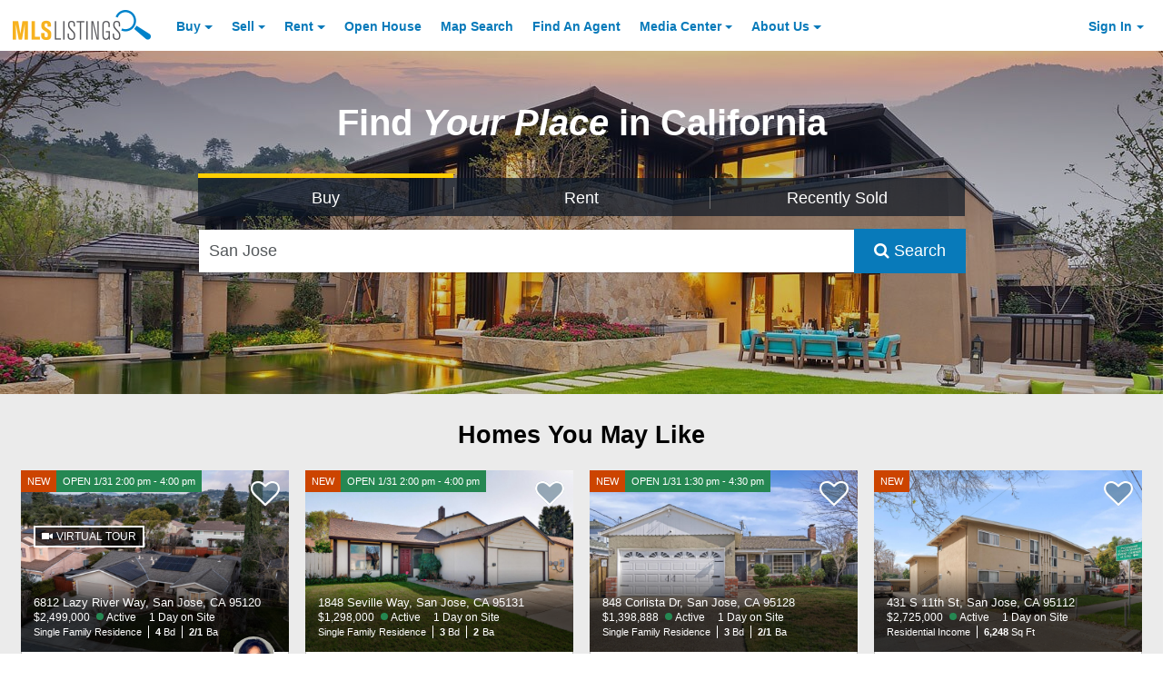

--- FILE ---
content_type: text/html; charset=utf-8
request_url: https://www.mlslistings.com/
body_size: 313294
content:

<!DOCTYPE html>
<html lang="en">
<head>
    
<!-- Test for Tablet Devices and Redirect -->
<script>
    var deviceDetector = (function ()
    {
        var ua = navigator.userAgent.toLowerCase();
        var detect = (function(s)
        {
            if(s===undefined)s=ua;
            else ua = s.toLowerCase();
            if(/(ipad|tablet|(android(?!.*mobile))|(windows(?!.*phone)(.*touch))|kindle|playbook|silk|(puffin(?!.*(IP|AP|WP))))/.test(ua))
                        return 'tablet';
                else
                if(/(mobi|ipod|phone|blackberry|opera mini|fennec|minimo|symbian|psp|nintendo ds|archos|skyfire|puffin|blazer|bolt|gobrowser|iris|maemo|semc|teashark|uzard)/.test(ua))
                            return 'phone';
                        else return 'desktop';
        });
        return{
            device:detect(),
            detect:detect,
            isMobile:((detect()!='desktop')?true:false),
            userAgent:ua
        };
    }());

    function readCookie(name) {
        var nameEQ = name + "=";
        var ca = document.cookie.split(';');
        for(var i=0;i < ca.length;i++) {
            var c = ca[i];
            while (c.charAt(0) === ' ') {
                c = c.substring(1,c.length);
            }
            if (c.indexOf(nameEQ) === 0) {
                return c.substring(nameEQ.length,c.length);
            }
        }
        return null;
    }

    var testCookie  = (readCookie('.MvcDeviceDetector.Preference') === null && typeof readCookie('.MvcDeviceDetector.Preference') === "object");
    if( testCookie && deviceDetector.detect() === "tablet"){
        window.location = '/choose/tablet';
    }

</script>

    <meta charset="utf-8" />
    <meta name="viewport" content="width=device-width, initial-scale=1, shrink-to-fit=no, minimal-ui">
    <title>California Real Estate &amp; Homes for Sale | MLSListings.com | MLSListings</title>

    <meta name="revist-after" content="1 DAYS">
    <meta name="rating" content="GENERAL">
    <meta name="resource-type" content="DOCUMENT">
    <meta name="home_url" content="https://www.mlslistings.com">
    <meta name="classification" content="Business: Real Estate">
    <meta name="category" content="Business: Real Estate">
    <meta name="abstract" content="Search the most up to date collection of homes, condos, land and more on mlslistings.com.">
        <meta name="description" content="Search the most up to date collection of homes, condos, land and more on mlslistings.com.">
    <meta name="copyright" content="Copyright (c) 2006-2026 MLSListings, Inc.">
    <meta name="author" content="MLSListings, Inc.">
    <meta name="robots" content="INDEX, FOLLOW, NOYDIR">

    <!-- Funding Choices -->
<script>
    (function(){/*

 Copyright The Closure Library Authors.
 SPDX-License-Identifier: Apache-2.0
*/
'use strict';var g=function(a){var b=0;return function(){return b<a.length?{done:!1,value:a[b++]}:{done:!0}}},l=this||self,m=/^[\w+/_-]+[=]{0,2}$/,p=null,q=function(){},r=function(a){var b=typeof a;if("object"==b)if(a){if(a instanceof Array)return"array";if(a instanceof Object)return b;var c=Object.prototype.toString.call(a);if("[object Window]"==c)return"object";if("[object Array]"==c||"number"==typeof a.length&&"undefined"!=typeof a.splice&&"undefined"!=typeof a.propertyIsEnumerable&&!a.propertyIsEnumerable("splice"))return"array";
if("[object Function]"==c||"undefined"!=typeof a.call&&"undefined"!=typeof a.propertyIsEnumerable&&!a.propertyIsEnumerable("call"))return"function"}else return"null";else if("function"==b&&"undefined"==typeof a.call)return"object";return b},u=function(a,b){function c(){}c.prototype=b.prototype;a.prototype=new c;a.prototype.constructor=a};var v=function(a,b){Object.defineProperty(l,a,{configurable:!1,get:function(){return b},set:q})};var y=function(a,b){this.b=a===w&&b||"";this.a=x},x={},w={};var aa=function(a,b){a.src=b instanceof y&&b.constructor===y&&b.a===x?b.b:"type_error:TrustedResourceUrl";if(null===p)b:{b=l.document;if((b=b.querySelector&&b.querySelector("script[nonce]"))&&(b=b.nonce||b.getAttribute("nonce"))&&m.test(b)){p=b;break b}p=""}b=p;b&&a.setAttribute("nonce",b)};var z=function(){return Math.floor(2147483648*Math.random()).toString(36)+Math.abs(Math.floor(2147483648*Math.random())^+new Date).toString(36)};var A=function(a,b){b=String(b);"application/xhtml+xml"===a.contentType&&(b=b.toLowerCase());return a.createElement(b)},B=function(a){this.a=a||l.document||document};B.prototype.appendChild=function(a,b){a.appendChild(b)};var C=function(a,b,c,d,e,f){try{var k=a.a,h=A(a.a,"SCRIPT");h.async=!0;aa(h,b);k.head.appendChild(h);h.addEventListener("load",function(){e();d&&k.head.removeChild(h)});h.addEventListener("error",function(){0<c?C(a,b,c-1,d,e,f):(d&&k.head.removeChild(h),f())})}catch(n){f()}};var ba=l.atob("aHR0cHM6Ly93d3cuZ3N0YXRpYy5jb20vaW1hZ2VzL2ljb25zL21hdGVyaWFsL3N5c3RlbS8xeC93YXJuaW5nX2FtYmVyXzI0ZHAucG5n"),ca=l.atob("WW91IGFyZSBzZWVpbmcgdGhpcyBtZXNzYWdlIGJlY2F1c2UgYWQgb3Igc2NyaXB0IGJsb2NraW5nIHNvZnR3YXJlIGlzIGludGVyZmVyaW5nIHdpdGggdGhpcyBwYWdlLg=="),da=l.atob("RGlzYWJsZSBhbnkgYWQgb3Igc2NyaXB0IGJsb2NraW5nIHNvZnR3YXJlLCB0aGVuIHJlbG9hZCB0aGlzIHBhZ2Uu"),ea=function(a,b,c){this.b=a;this.f=new B(this.b);this.a=null;this.c=[];this.g=!1;this.i=b;this.h=c},F=function(a){if(a.b.body&&!a.g){var b=
function(){D(a);l.setTimeout(function(){return E(a,3)},50)};C(a.f,a.i,2,!0,function(){l[a.h]||b()},b);a.g=!0}},D=function(a){for(var b=G(1,5),c=0;c<b;c++){var d=H(a);a.b.body.appendChild(d);a.c.push(d)}b=H(a);b.style.bottom="0";b.style.left="0";b.style.position="fixed";b.style.width=G(100,110).toString()+"%";b.style.zIndex=G(2147483544,2147483644).toString();b.style["background-color"]=I(249,259,242,252,219,229);b.style["box-shadow"]="0 0 12px #888";b.style.color=I(0,10,0,10,0,10);b.style.display=
"flex";b.style["justify-content"]="center";b.style["font-family"]="Roboto, Arial";c=H(a);c.style.width=G(80,85).toString()+"%";c.style.maxWidth=G(750,775).toString()+"px";c.style.margin="24px";c.style.display="flex";c.style["align-items"]="flex-start";c.style["justify-content"]="center";d=A(a.f.a,"IMG");d.className=z();d.src=ba;d.style.height="24px";d.style.width="24px";d.style["padding-right"]="16px";var e=H(a),f=H(a);f.style["font-weight"]="bold";f.textContent=ca;var k=H(a);k.textContent=da;J(a,
e,f);J(a,e,k);J(a,c,d);J(a,c,e);J(a,b,c);a.a=b;a.b.body.appendChild(a.a);b=G(1,5);for(c=0;c<b;c++)d=H(a),a.b.body.appendChild(d),a.c.push(d)},J=function(a,b,c){for(var d=G(1,5),e=0;e<d;e++){var f=H(a);b.appendChild(f)}b.appendChild(c);c=G(1,5);for(d=0;d<c;d++)e=H(a),b.appendChild(e)},G=function(a,b){return Math.floor(a+Math.random()*(b-a))},I=function(a,b,c,d,e,f){return"rgb("+G(Math.max(a,0),Math.min(b,255)).toString()+","+G(Math.max(c,0),Math.min(d,255)).toString()+","+G(Math.max(e,0),Math.min(f,
255)).toString()+")"},H=function(a){a=A(a.f.a,"DIV");a.className=z();return a},E=function(a,b){0>=b||null!=a.a&&0!=a.a.offsetHeight&&0!=a.a.offsetWidth||(fa(a),D(a),l.setTimeout(function(){return E(a,b-1)},50))},fa=function(a){var b=a.c;var c="undefined"!=typeof Symbol&&Symbol.iterator&&b[Symbol.iterator];b=c?c.call(b):{next:g(b)};for(c=b.next();!c.done;c=b.next())(c=c.value)&&c.parentNode&&c.parentNode.removeChild(c);a.c=[];(b=a.a)&&b.parentNode&&b.parentNode.removeChild(b);a.a=null};var ia=function(a,b,c,d,e){var f=ha(c),k=function(n){n.appendChild(f);l.setTimeout(function(){f?(0!==f.offsetHeight&&0!==f.offsetWidth?b():a(),f.parentNode&&f.parentNode.removeChild(f)):a()},d)},h=function(n){document.body?k(document.body):0<n?l.setTimeout(function(){h(n-1)},e):b()};h(3)},ha=function(a){var b=document.createElement("div");b.className=a;b.style.width="1px";b.style.height="1px";b.style.position="absolute";b.style.left="-10000px";b.style.top="-10000px";b.style.zIndex="-10000";return b};var K={},L=null;var M=function(){},N="function"==typeof Uint8Array,O=function(a,b){a.b=null;b||(b=[]);a.j=void 0;a.f=-1;a.a=b;a:{if(b=a.a.length){--b;var c=a.a[b];if(!(null===c||"object"!=typeof c||Array.isArray(c)||N&&c instanceof Uint8Array)){a.g=b-a.f;a.c=c;break a}}a.g=Number.MAX_VALUE}a.i={}},P=[],Q=function(a,b){if(b<a.g){b+=a.f;var c=a.a[b];return c===P?a.a[b]=[]:c}if(a.c)return c=a.c[b],c===P?a.c[b]=[]:c},R=function(a,b,c){a.b||(a.b={});if(!a.b[c]){var d=Q(a,c);d&&(a.b[c]=new b(d))}return a.b[c]};
M.prototype.h=N?function(){var a=Uint8Array.prototype.toJSON;Uint8Array.prototype.toJSON=function(){var b;void 0===b&&(b=0);if(!L){L={};for(var c="ABCDEFGHIJKLMNOPQRSTUVWXYZabcdefghijklmnopqrstuvwxyz0123456789".split(""),d=["+/=","+/","-_=","-_.","-_"],e=0;5>e;e++){var f=c.concat(d[e].split(""));K[e]=f;for(var k=0;k<f.length;k++){var h=f[k];void 0===L[h]&&(L[h]=k)}}}b=K[b];c=[];for(d=0;d<this.length;d+=3){var n=this[d],t=(e=d+1<this.length)?this[d+1]:0;h=(f=d+2<this.length)?this[d+2]:0;k=n>>2;n=(n&
3)<<4|t>>4;t=(t&15)<<2|h>>6;h&=63;f||(h=64,e||(t=64));c.push(b[k],b[n],b[t]||"",b[h]||"")}return c.join("")};try{return JSON.stringify(this.a&&this.a,S)}finally{Uint8Array.prototype.toJSON=a}}:function(){return JSON.stringify(this.a&&this.a,S)};var S=function(a,b){return"number"!==typeof b||!isNaN(b)&&Infinity!==b&&-Infinity!==b?b:String(b)};M.prototype.toString=function(){return this.a.toString()};var T=function(a){O(this,a)};u(T,M);var U=function(a){O(this,a)};u(U,M);var ja=function(a,b){this.c=new B(a);var c=R(b,T,5);c=new y(w,Q(c,4)||"");this.b=new ea(a,c,Q(b,4));this.a=b},ka=function(a,b,c,d){b=new T(b?JSON.parse(b):null);b=new y(w,Q(b,4)||"");C(a.c,b,3,!1,c,function(){ia(function(){F(a.b);d(!1)},function(){d(!0)},Q(a.a,2),Q(a.a,3),Q(a.a,1))})};var la=function(a,b){V(a,"internal_api_load_with_sb",function(c,d,e){ka(b,c,d,e)});V(a,"internal_api_sb",function(){F(b.b)})},V=function(a,b,c){a=l.btoa(a+b);v(a,c)},W=function(a,b,c){for(var d=[],e=2;e<arguments.length;++e)d[e-2]=arguments[e];e=l.btoa(a+b);e=l[e];if("function"==r(e))e.apply(null,d);else throw Error("API not exported.");};var X=function(a){O(this,a)};u(X,M);var Y=function(a){this.h=window;this.a=a;this.b=Q(this.a,1);this.f=R(this.a,T,2);this.g=R(this.a,U,3);this.c=!1};Y.prototype.start=function(){ma();var a=new ja(this.h.document,this.g);la(this.b,a);na(this)};
var ma=function(){var a=function(){if(!l.frames.googlefcPresent)if(document.body){var b=document.createElement("iframe");b.style.display="none";b.style.width="0px";b.style.height="0px";b.style.border="none";b.style.zIndex="-1000";b.style.left="-1000px";b.style.top="-1000px";b.name="googlefcPresent";document.body.appendChild(b)}else l.setTimeout(a,5)};a()},na=function(a){var b=Date.now();W(a.b,"internal_api_load_with_sb",a.f.h(),function(){var c;var d=a.b,e=l[l.btoa(d+"loader_js")];if(e){e=l.atob(e);
e=parseInt(e,10);d=l.btoa(d+"loader_js").split(".");var f=l;d[0]in f||"undefined"==typeof f.execScript||f.execScript("var "+d[0]);for(;d.length&&(c=d.shift());)d.length?f[c]&&f[c]!==Object.prototype[c]?f=f[c]:f=f[c]={}:f[c]=null;c=Math.abs(b-e);c=1728E5>c?0:c}else c=-1;0!=c&&(W(a.b,"internal_api_sb"),Z(a,Q(a.a,6)))},function(c){Z(a,c?Q(a.a,4):Q(a.a,5))})},Z=function(a,b){a.c||(a.c=!0,a=new l.XMLHttpRequest,a.open("GET",b,!0),a.send())};(function(a,b){l[a]=function(c){for(var d=[],e=0;e<arguments.length;++e)d[e-0]=arguments[e];l[a]=q;b.apply(null,d)}})("__d3lUW8vwsKlB__",function(a){"function"==typeof window.atob&&(a=window.atob(a),a=new X(a?JSON.parse(a):null),(new Y(a)).start())});}).call(this);

window.__d3lUW8vwsKlB__("[base64]");
</script>

<link rel="dns-prefetch" href="//maps.googleapis.com">
<link rel="dns-prefetch" href="//mlslpub-cdn.mlslmedia.com">
<link rel="preconnect" href="//mlslpub-cdn.mlslmedia.com">
<link rel="preconnect" href="//www.google-analytics.com">
<link rel="dns-prefetch" href="//maps.googleapis.com">
<link rel="dns-prefetch" href="//apicdn.walkscore.com">
<link rel="dns-prefetch" href="//code.listtrac.com">
<link rel="preload" href="https://mlslpub-cdn.mlslmedia.com/public-site-assets/fonts/fontawesome-webfont.woff2?v=4.7.0" as="font" type="font/woff2" crossorigin>
<link rel="preload" href="https://mlslpub-cdn.mlslmedia.com/images/mlslistings_logo.desktop.png" as="image">
<link rel="property" href="https://mlslpub-cdn.mlslmedia.com/assets/spinner.gif" as="image">



    <link rel="SHORTCUT ICON" href="https://mlslpub-cdn.mlslmedia.com/public-site-assets/images/favicon.ico" type="image/x-icon">

    <!-- jQuery / Lodash / NumeralJS / Tether / JS-Cookie / Bootstrap-->
<script>

/*! jQuery v3.2.1 | (c) JS Foundation and other contributors | jquery.org/license */
!function(a,b){"use strict";"object"==typeof module&&"object"==typeof module.exports?module.exports=a.document?b(a,!0):function(a){if(!a.document)throw new Error("jQuery requires a window with a document");return b(a)}:b(a)}("undefined"!=typeof window?window:this,function(a,b){"use strict";var c=[],d=a.document,e=Object.getPrototypeOf,f=c.slice,g=c.concat,h=c.push,i=c.indexOf,j={},k=j.toString,l=j.hasOwnProperty,m=l.toString,n=m.call(Object),o={};function p(a,b){b=b||d;var c=b.createElement("script");c.text=a,b.head.appendChild(c).parentNode.removeChild(c)}var q="3.2.1",r=function(a,b){return new r.fn.init(a,b)},s=/^[\s\uFEFF\xA0]+|[\s\uFEFF\xA0]+$/g,t=/^-ms-/,u=/-([a-z])/g,v=function(a,b){return b.toUpperCase()};r.fn=r.prototype={jquery:q,constructor:r,length:0,toArray:function(){return f.call(this)},get:function(a){return null==a?f.call(this):a<0?this[a+this.length]:this[a]},pushStack:function(a){var b=r.merge(this.constructor(),a);return b.prevObject=this,b},each:function(a){return r.each(this,a)},map:function(a){return this.pushStack(r.map(this,function(b,c){return a.call(b,c,b)}))},slice:function(){return this.pushStack(f.apply(this,arguments))},first:function(){return this.eq(0)},last:function(){return this.eq(-1)},eq:function(a){var b=this.length,c=+a+(a<0?b:0);return this.pushStack(c>=0&&c<b?[this[c]]:[])},end:function(){return this.prevObject||this.constructor()},push:h,sort:c.sort,splice:c.splice},r.extend=r.fn.extend=function(){var a,b,c,d,e,f,g=arguments[0]||{},h=1,i=arguments.length,j=!1;for("boolean"==typeof g&&(j=g,g=arguments[h]||{},h++),"object"==typeof g||r.isFunction(g)||(g={}),h===i&&(g=this,h--);h<i;h++)if(null!=(a=arguments[h]))for(b in a)c=g[b],d=a[b],g!==d&&(j&&d&&(r.isPlainObject(d)||(e=Array.isArray(d)))?(e?(e=!1,f=c&&Array.isArray(c)?c:[]):f=c&&r.isPlainObject(c)?c:{},g[b]=r.extend(j,f,d)):void 0!==d&&(g[b]=d));return g},r.extend({expando:"jQuery"+(q+Math.random()).replace(/\D/g,""),isReady:!0,error:function(a){throw new Error(a)},noop:function(){},isFunction:function(a){return"function"===r.type(a)},isWindow:function(a){return null!=a&&a===a.window},isNumeric:function(a){var b=r.type(a);return("number"===b||"string"===b)&&!isNaN(a-parseFloat(a))},isPlainObject:function(a){var b,c;return!(!a||"[object Object]"!==k.call(a))&&(!(b=e(a))||(c=l.call(b,"constructor")&&b.constructor,"function"==typeof c&&m.call(c)===n))},isEmptyObject:function(a){var b;for(b in a)return!1;return!0},type:function(a){return null==a?a+"":"object"==typeof a||"function"==typeof a?j[k.call(a)]||"object":typeof a},globalEval:function(a){p(a)},camelCase:function(a){return a.replace(t,"ms-").replace(u,v)},each:function(a,b){var c,d=0;if(w(a)){for(c=a.length;d<c;d++)if(b.call(a[d],d,a[d])===!1)break}else for(d in a)if(b.call(a[d],d,a[d])===!1)break;return a},trim:function(a){return null==a?"":(a+"").replace(s,"")},makeArray:function(a,b){var c=b||[];return null!=a&&(w(Object(a))?r.merge(c,"string"==typeof a?[a]:a):h.call(c,a)),c},inArray:function(a,b,c){return null==b?-1:i.call(b,a,c)},merge:function(a,b){for(var c=+b.length,d=0,e=a.length;d<c;d++)a[e++]=b[d];return a.length=e,a},grep:function(a,b,c){for(var d,e=[],f=0,g=a.length,h=!c;f<g;f++)d=!b(a[f],f),d!==h&&e.push(a[f]);return e},map:function(a,b,c){var d,e,f=0,h=[];if(w(a))for(d=a.length;f<d;f++)e=b(a[f],f,c),null!=e&&h.push(e);else for(f in a)e=b(a[f],f,c),null!=e&&h.push(e);return g.apply([],h)},guid:1,proxy:function(a,b){var c,d,e;if("string"==typeof b&&(c=a[b],b=a,a=c),r.isFunction(a))return d=f.call(arguments,2),e=function(){return a.apply(b||this,d.concat(f.call(arguments)))},e.guid=a.guid=a.guid||r.guid++,e},now:Date.now,support:o}),"function"==typeof Symbol&&(r.fn[Symbol.iterator]=c[Symbol.iterator]),r.each("Boolean Number String Function Array Date RegExp Object Error Symbol".split(" "),function(a,b){j["[object "+b+"]"]=b.toLowerCase()});function w(a){var b=!!a&&"length"in a&&a.length,c=r.type(a);return"function"!==c&&!r.isWindow(a)&&("array"===c||0===b||"number"==typeof b&&b>0&&b-1 in a)}var x=function(a){var b,c,d,e,f,g,h,i,j,k,l,m,n,o,p,q,r,s,t,u="sizzle"+1*new Date,v=a.document,w=0,x=0,y=ha(),z=ha(),A=ha(),B=function(a,b){return a===b&&(l=!0),0},C={}.hasOwnProperty,D=[],E=D.pop,F=D.push,G=D.push,H=D.slice,I=function(a,b){for(var c=0,d=a.length;c<d;c++)if(a[c]===b)return c;return-1},J="checked|selected|async|autofocus|autoplay|controls|defer|disabled|hidden|ismap|loop|multiple|open|readonly|required|scoped",K="[\\x20\\t\\r\\n\\f]",L="(?:\\\\.|[\\w-]|[^\0-\\xa0])+",M="\\["+K+"*("+L+")(?:"+K+"*([*^$|!~]?=)"+K+"*(?:'((?:\\\\.|[^\\\\'])*)'|\"((?:\\\\.|[^\\\\\"])*)\"|("+L+"))|)"+K+"*\\]",N=":("+L+")(?:\\((('((?:\\\\.|[^\\\\'])*)'|\"((?:\\\\.|[^\\\\\"])*)\")|((?:\\\\.|[^\\\\()[\\]]|"+M+")*)|.*)\\)|)",O=new RegExp(K+"+","g"),P=new RegExp("^"+K+"+|((?:^|[^\\\\])(?:\\\\.)*)"+K+"+$","g"),Q=new RegExp("^"+K+"*,"+K+"*"),R=new RegExp("^"+K+"*([>+~]|"+K+")"+K+"*"),S=new RegExp("="+K+"*([^\\]'\"]*?)"+K+"*\\]","g"),T=new RegExp(N),U=new RegExp("^"+L+"$"),V={ID:new RegExp("^#("+L+")"),CLASS:new RegExp("^\\.("+L+")"),TAG:new RegExp("^("+L+"|[*])"),ATTR:new RegExp("^"+M),PSEUDO:new RegExp("^"+N),CHILD:new RegExp("^:(only|first|last|nth|nth-last)-(child|of-type)(?:\\("+K+"*(even|odd|(([+-]|)(\\d*)n|)"+K+"*(?:([+-]|)"+K+"*(\\d+)|))"+K+"*\\)|)","i"),bool:new RegExp("^(?:"+J+")$","i"),needsContext:new RegExp("^"+K+"*[>+~]|:(even|odd|eq|gt|lt|nth|first|last)(?:\\("+K+"*((?:-\\d)?\\d*)"+K+"*\\)|)(?=[^-]|$)","i")},W=/^(?:input|select|textarea|button)$/i,X=/^h\d$/i,Y=/^[^{]+\{\s*\[native \w/,Z=/^(?:#([\w-]+)|(\w+)|\.([\w-]+))$/,$=/[+~]/,_=new RegExp("\\\\([\\da-f]{1,6}"+K+"?|("+K+")|.)","ig"),aa=function(a,b,c){var d="0x"+b-65536;return d!==d||c?b:d<0?String.fromCharCode(d+65536):String.fromCharCode(d>>10|55296,1023&d|56320)},ba=/([\0-\x1f\x7f]|^-?\d)|^-$|[^\0-\x1f\x7f-\uFFFF\w-]/g,ca=function(a,b){return b?"\0"===a?"\ufffd":a.slice(0,-1)+"\\"+a.charCodeAt(a.length-1).toString(16)+" ":"\\"+a},da=function(){m()},ea=ta(function(a){return a.disabled===!0&&("form"in a||"label"in a)},{dir:"parentNode",next:"legend"});try{G.apply(D=H.call(v.childNodes),v.childNodes),D[v.childNodes.length].nodeType}catch(fa){G={apply:D.length?function(a,b){F.apply(a,H.call(b))}:function(a,b){var c=a.length,d=0;while(a[c++]=b[d++]);a.length=c-1}}}function ga(a,b,d,e){var f,h,j,k,l,o,r,s=b&&b.ownerDocument,w=b?b.nodeType:9;if(d=d||[],"string"!=typeof a||!a||1!==w&&9!==w&&11!==w)return d;if(!e&&((b?b.ownerDocument||b:v)!==n&&m(b),b=b||n,p)){if(11!==w&&(l=Z.exec(a)))if(f=l[1]){if(9===w){if(!(j=b.getElementById(f)))return d;if(j.id===f)return d.push(j),d}else if(s&&(j=s.getElementById(f))&&t(b,j)&&j.id===f)return d.push(j),d}else{if(l[2])return G.apply(d,b.getElementsByTagName(a)),d;if((f=l[3])&&c.getElementsByClassName&&b.getElementsByClassName)return G.apply(d,b.getElementsByClassName(f)),d}if(c.qsa&&!A[a+" "]&&(!q||!q.test(a))){if(1!==w)s=b,r=a;else if("object"!==b.nodeName.toLowerCase()){(k=b.getAttribute("id"))?k=k.replace(ba,ca):b.setAttribute("id",k=u),o=g(a),h=o.length;while(h--)o[h]="#"+k+" "+sa(o[h]);r=o.join(","),s=$.test(a)&&qa(b.parentNode)||b}if(r)try{return G.apply(d,s.querySelectorAll(r)),d}catch(x){}finally{k===u&&b.removeAttribute("id")}}}return i(a.replace(P,"$1"),b,d,e)}function ha(){var a=[];function b(c,e){return a.push(c+" ")>d.cacheLength&&delete b[a.shift()],b[c+" "]=e}return b}function ia(a){return a[u]=!0,a}function ja(a){var b=n.createElement("fieldset");try{return!!a(b)}catch(c){return!1}finally{b.parentNode&&b.parentNode.removeChild(b),b=null}}function ka(a,b){var c=a.split("|"),e=c.length;while(e--)d.attrHandle[c[e]]=b}function la(a,b){var c=b&&a,d=c&&1===a.nodeType&&1===b.nodeType&&a.sourceIndex-b.sourceIndex;if(d)return d;if(c)while(c=c.nextSibling)if(c===b)return-1;return a?1:-1}function ma(a){return function(b){var c=b.nodeName.toLowerCase();return"input"===c&&b.type===a}}function na(a){return function(b){var c=b.nodeName.toLowerCase();return("input"===c||"button"===c)&&b.type===a}}function oa(a){return function(b){return"form"in b?b.parentNode&&b.disabled===!1?"label"in b?"label"in b.parentNode?b.parentNode.disabled===a:b.disabled===a:b.isDisabled===a||b.isDisabled!==!a&&ea(b)===a:b.disabled===a:"label"in b&&b.disabled===a}}function pa(a){return ia(function(b){return b=+b,ia(function(c,d){var e,f=a([],c.length,b),g=f.length;while(g--)c[e=f[g]]&&(c[e]=!(d[e]=c[e]))})})}function qa(a){return a&&"undefined"!=typeof a.getElementsByTagName&&a}c=ga.support={},f=ga.isXML=function(a){var b=a&&(a.ownerDocument||a).documentElement;return!!b&&"HTML"!==b.nodeName},m=ga.setDocument=function(a){var b,e,g=a?a.ownerDocument||a:v;return g!==n&&9===g.nodeType&&g.documentElement?(n=g,o=n.documentElement,p=!f(n),v!==n&&(e=n.defaultView)&&e.top!==e&&(e.addEventListener?e.addEventListener("unload",da,!1):e.attachEvent&&e.attachEvent("onunload",da)),c.attributes=ja(function(a){return a.className="i",!a.getAttribute("className")}),c.getElementsByTagName=ja(function(a){return a.appendChild(n.createComment("")),!a.getElementsByTagName("*").length}),c.getElementsByClassName=Y.test(n.getElementsByClassName),c.getById=ja(function(a){return o.appendChild(a).id=u,!n.getElementsByName||!n.getElementsByName(u).length}),c.getById?(d.filter.ID=function(a){var b=a.replace(_,aa);return function(a){return a.getAttribute("id")===b}},d.find.ID=function(a,b){if("undefined"!=typeof b.getElementById&&p){var c=b.getElementById(a);return c?[c]:[]}}):(d.filter.ID=function(a){var b=a.replace(_,aa);return function(a){var c="undefined"!=typeof a.getAttributeNode&&a.getAttributeNode("id");return c&&c.value===b}},d.find.ID=function(a,b){if("undefined"!=typeof b.getElementById&&p){var c,d,e,f=b.getElementById(a);if(f){if(c=f.getAttributeNode("id"),c&&c.value===a)return[f];e=b.getElementsByName(a),d=0;while(f=e[d++])if(c=f.getAttributeNode("id"),c&&c.value===a)return[f]}return[]}}),d.find.TAG=c.getElementsByTagName?function(a,b){return"undefined"!=typeof b.getElementsByTagName?b.getElementsByTagName(a):c.qsa?b.querySelectorAll(a):void 0}:function(a,b){var c,d=[],e=0,f=b.getElementsByTagName(a);if("*"===a){while(c=f[e++])1===c.nodeType&&d.push(c);return d}return f},d.find.CLASS=c.getElementsByClassName&&function(a,b){if("undefined"!=typeof b.getElementsByClassName&&p)return b.getElementsByClassName(a)},r=[],q=[],(c.qsa=Y.test(n.querySelectorAll))&&(ja(function(a){o.appendChild(a).innerHTML="<a id='"+u+"'></a><select id='"+u+"-\r\\' msallowcapture=''><option selected=''></option></select>",a.querySelectorAll("[msallowcapture^='']").length&&q.push("[*^$]="+K+"*(?:''|\"\")"),a.querySelectorAll("[selected]").length||q.push("\\["+K+"*(?:value|"+J+")"),a.querySelectorAll("[id~="+u+"-]").length||q.push("~="),a.querySelectorAll(":checked").length||q.push(":checked"),a.querySelectorAll("a#"+u+"+*").length||q.push(".#.+[+~]")}),ja(function(a){a.innerHTML="<a href='' disabled='disabled'></a><select disabled='disabled'><option/></select>";var b=n.createElement("input");b.setAttribute("type","hidden"),a.appendChild(b).setAttribute("name","D"),a.querySelectorAll("[name=d]").length&&q.push("name"+K+"*[*^$|!~]?="),2!==a.querySelectorAll(":enabled").length&&q.push(":enabled",":disabled"),o.appendChild(a).disabled=!0,2!==a.querySelectorAll(":disabled").length&&q.push(":enabled",":disabled"),a.querySelectorAll("*,:x"),q.push(",.*:")})),(c.matchesSelector=Y.test(s=o.matches||o.webkitMatchesSelector||o.mozMatchesSelector||o.oMatchesSelector||o.msMatchesSelector))&&ja(function(a){c.disconnectedMatch=s.call(a,"*"),s.call(a,"[s!='']:x"),r.push("!=",N)}),q=q.length&&new RegExp(q.join("|")),r=r.length&&new RegExp(r.join("|")),b=Y.test(o.compareDocumentPosition),t=b||Y.test(o.contains)?function(a,b){var c=9===a.nodeType?a.documentElement:a,d=b&&b.parentNode;return a===d||!(!d||1!==d.nodeType||!(c.contains?c.contains(d):a.compareDocumentPosition&&16&a.compareDocumentPosition(d)))}:function(a,b){if(b)while(b=b.parentNode)if(b===a)return!0;return!1},B=b?function(a,b){if(a===b)return l=!0,0;var d=!a.compareDocumentPosition-!b.compareDocumentPosition;return d?d:(d=(a.ownerDocument||a)===(b.ownerDocument||b)?a.compareDocumentPosition(b):1,1&d||!c.sortDetached&&b.compareDocumentPosition(a)===d?a===n||a.ownerDocument===v&&t(v,a)?-1:b===n||b.ownerDocument===v&&t(v,b)?1:k?I(k,a)-I(k,b):0:4&d?-1:1)}:function(a,b){if(a===b)return l=!0,0;var c,d=0,e=a.parentNode,f=b.parentNode,g=[a],h=[b];if(!e||!f)return a===n?-1:b===n?1:e?-1:f?1:k?I(k,a)-I(k,b):0;if(e===f)return la(a,b);c=a;while(c=c.parentNode)g.unshift(c);c=b;while(c=c.parentNode)h.unshift(c);while(g[d]===h[d])d++;return d?la(g[d],h[d]):g[d]===v?-1:h[d]===v?1:0},n):n},ga.matches=function(a,b){return ga(a,null,null,b)},ga.matchesSelector=function(a,b){if((a.ownerDocument||a)!==n&&m(a),b=b.replace(S,"='$1']"),c.matchesSelector&&p&&!A[b+" "]&&(!r||!r.test(b))&&(!q||!q.test(b)))try{var d=s.call(a,b);if(d||c.disconnectedMatch||a.document&&11!==a.document.nodeType)return d}catch(e){}return ga(b,n,null,[a]).length>0},ga.contains=function(a,b){return(a.ownerDocument||a)!==n&&m(a),t(a,b)},ga.attr=function(a,b){(a.ownerDocument||a)!==n&&m(a);var e=d.attrHandle[b.toLowerCase()],f=e&&C.call(d.attrHandle,b.toLowerCase())?e(a,b,!p):void 0;return void 0!==f?f:c.attributes||!p?a.getAttribute(b):(f=a.getAttributeNode(b))&&f.specified?f.value:null},ga.escape=function(a){return(a+"").replace(ba,ca)},ga.error=function(a){throw new Error("Syntax error, unrecognized expression: "+a)},ga.uniqueSort=function(a){var b,d=[],e=0,f=0;if(l=!c.detectDuplicates,k=!c.sortStable&&a.slice(0),a.sort(B),l){while(b=a[f++])b===a[f]&&(e=d.push(f));while(e--)a.splice(d[e],1)}return k=null,a},e=ga.getText=function(a){var b,c="",d=0,f=a.nodeType;if(f){if(1===f||9===f||11===f){if("string"==typeof a.textContent)return a.textContent;for(a=a.firstChild;a;a=a.nextSibling)c+=e(a)}else if(3===f||4===f)return a.nodeValue}else while(b=a[d++])c+=e(b);return c},d=ga.selectors={cacheLength:50,createPseudo:ia,match:V,attrHandle:{},find:{},relative:{">":{dir:"parentNode",first:!0}," ":{dir:"parentNode"},"+":{dir:"previousSibling",first:!0},"~":{dir:"previousSibling"}},preFilter:{ATTR:function(a){return a[1]=a[1].replace(_,aa),a[3]=(a[3]||a[4]||a[5]||"").replace(_,aa),"~="===a[2]&&(a[3]=" "+a[3]+" "),a.slice(0,4)},CHILD:function(a){return a[1]=a[1].toLowerCase(),"nth"===a[1].slice(0,3)?(a[3]||ga.error(a[0]),a[4]=+(a[4]?a[5]+(a[6]||1):2*("even"===a[3]||"odd"===a[3])),a[5]=+(a[7]+a[8]||"odd"===a[3])):a[3]&&ga.error(a[0]),a},PSEUDO:function(a){var b,c=!a[6]&&a[2];return V.CHILD.test(a[0])?null:(a[3]?a[2]=a[4]||a[5]||"":c&&T.test(c)&&(b=g(c,!0))&&(b=c.indexOf(")",c.length-b)-c.length)&&(a[0]=a[0].slice(0,b),a[2]=c.slice(0,b)),a.slice(0,3))}},filter:{TAG:function(a){var b=a.replace(_,aa).toLowerCase();return"*"===a?function(){return!0}:function(a){return a.nodeName&&a.nodeName.toLowerCase()===b}},CLASS:function(a){var b=y[a+" "];return b||(b=new RegExp("(^|"+K+")"+a+"("+K+"|$)"))&&y(a,function(a){return b.test("string"==typeof a.className&&a.className||"undefined"!=typeof a.getAttribute&&a.getAttribute("class")||"")})},ATTR:function(a,b,c){return function(d){var e=ga.attr(d,a);return null==e?"!="===b:!b||(e+="","="===b?e===c:"!="===b?e!==c:"^="===b?c&&0===e.indexOf(c):"*="===b?c&&e.indexOf(c)>-1:"$="===b?c&&e.slice(-c.length)===c:"~="===b?(" "+e.replace(O," ")+" ").indexOf(c)>-1:"|="===b&&(e===c||e.slice(0,c.length+1)===c+"-"))}},CHILD:function(a,b,c,d,e){var f="nth"!==a.slice(0,3),g="last"!==a.slice(-4),h="of-type"===b;return 1===d&&0===e?function(a){return!!a.parentNode}:function(b,c,i){var j,k,l,m,n,o,p=f!==g?"nextSibling":"previousSibling",q=b.parentNode,r=h&&b.nodeName.toLowerCase(),s=!i&&!h,t=!1;if(q){if(f){while(p){m=b;while(m=m[p])if(h?m.nodeName.toLowerCase()===r:1===m.nodeType)return!1;o=p="only"===a&&!o&&"nextSibling"}return!0}if(o=[g?q.firstChild:q.lastChild],g&&s){m=q,l=m[u]||(m[u]={}),k=l[m.uniqueID]||(l[m.uniqueID]={}),j=k[a]||[],n=j[0]===w&&j[1],t=n&&j[2],m=n&&q.childNodes[n];while(m=++n&&m&&m[p]||(t=n=0)||o.pop())if(1===m.nodeType&&++t&&m===b){k[a]=[w,n,t];break}}else if(s&&(m=b,l=m[u]||(m[u]={}),k=l[m.uniqueID]||(l[m.uniqueID]={}),j=k[a]||[],n=j[0]===w&&j[1],t=n),t===!1)while(m=++n&&m&&m[p]||(t=n=0)||o.pop())if((h?m.nodeName.toLowerCase()===r:1===m.nodeType)&&++t&&(s&&(l=m[u]||(m[u]={}),k=l[m.uniqueID]||(l[m.uniqueID]={}),k[a]=[w,t]),m===b))break;return t-=e,t===d||t%d===0&&t/d>=0}}},PSEUDO:function(a,b){var c,e=d.pseudos[a]||d.setFilters[a.toLowerCase()]||ga.error("unsupported pseudo: "+a);return e[u]?e(b):e.length>1?(c=[a,a,"",b],d.setFilters.hasOwnProperty(a.toLowerCase())?ia(function(a,c){var d,f=e(a,b),g=f.length;while(g--)d=I(a,f[g]),a[d]=!(c[d]=f[g])}):function(a){return e(a,0,c)}):e}},pseudos:{not:ia(function(a){var b=[],c=[],d=h(a.replace(P,"$1"));return d[u]?ia(function(a,b,c,e){var f,g=d(a,null,e,[]),h=a.length;while(h--)(f=g[h])&&(a[h]=!(b[h]=f))}):function(a,e,f){return b[0]=a,d(b,null,f,c),b[0]=null,!c.pop()}}),has:ia(function(a){return function(b){return ga(a,b).length>0}}),contains:ia(function(a){return a=a.replace(_,aa),function(b){return(b.textContent||b.innerText||e(b)).indexOf(a)>-1}}),lang:ia(function(a){return U.test(a||"")||ga.error("unsupported lang: "+a),a=a.replace(_,aa).toLowerCase(),function(b){var c;do if(c=p?b.lang:b.getAttribute("xml:lang")||b.getAttribute("lang"))return c=c.toLowerCase(),c===a||0===c.indexOf(a+"-");while((b=b.parentNode)&&1===b.nodeType);return!1}}),target:function(b){var c=a.location&&a.location.hash;return c&&c.slice(1)===b.id},root:function(a){return a===o},focus:function(a){return a===n.activeElement&&(!n.hasFocus||n.hasFocus())&&!!(a.type||a.href||~a.tabIndex)},enabled:oa(!1),disabled:oa(!0),checked:function(a){var b=a.nodeName.toLowerCase();return"input"===b&&!!a.checked||"option"===b&&!!a.selected},selected:function(a){return a.parentNode&&a.parentNode.selectedIndex,a.selected===!0},empty:function(a){for(a=a.firstChild;a;a=a.nextSibling)if(a.nodeType<6)return!1;return!0},parent:function(a){return!d.pseudos.empty(a)},header:function(a){return X.test(a.nodeName)},input:function(a){return W.test(a.nodeName)},button:function(a){var b=a.nodeName.toLowerCase();return"input"===b&&"button"===a.type||"button"===b},text:function(a){var b;return"input"===a.nodeName.toLowerCase()&&"text"===a.type&&(null==(b=a.getAttribute("type"))||"text"===b.toLowerCase())},first:pa(function(){return[0]}),last:pa(function(a,b){return[b-1]}),eq:pa(function(a,b,c){return[c<0?c+b:c]}),even:pa(function(a,b){for(var c=0;c<b;c+=2)a.push(c);return a}),odd:pa(function(a,b){for(var c=1;c<b;c+=2)a.push(c);return a}),lt:pa(function(a,b,c){for(var d=c<0?c+b:c;--d>=0;)a.push(d);return a}),gt:pa(function(a,b,c){for(var d=c<0?c+b:c;++d<b;)a.push(d);return a})}},d.pseudos.nth=d.pseudos.eq;for(b in{radio:!0,checkbox:!0,file:!0,password:!0,image:!0})d.pseudos[b]=ma(b);for(b in{submit:!0,reset:!0})d.pseudos[b]=na(b);function ra(){}ra.prototype=d.filters=d.pseudos,d.setFilters=new ra,g=ga.tokenize=function(a,b){var c,e,f,g,h,i,j,k=z[a+" "];if(k)return b?0:k.slice(0);h=a,i=[],j=d.preFilter;while(h){c&&!(e=Q.exec(h))||(e&&(h=h.slice(e[0].length)||h),i.push(f=[])),c=!1,(e=R.exec(h))&&(c=e.shift(),f.push({value:c,type:e[0].replace(P," ")}),h=h.slice(c.length));for(g in d.filter)!(e=V[g].exec(h))||j[g]&&!(e=j[g](e))||(c=e.shift(),f.push({value:c,type:g,matches:e}),h=h.slice(c.length));if(!c)break}return b?h.length:h?ga.error(a):z(a,i).slice(0)};function sa(a){for(var b=0,c=a.length,d="";b<c;b++)d+=a[b].value;return d}function ta(a,b,c){var d=b.dir,e=b.next,f=e||d,g=c&&"parentNode"===f,h=x++;return b.first?function(b,c,e){while(b=b[d])if(1===b.nodeType||g)return a(b,c,e);return!1}:function(b,c,i){var j,k,l,m=[w,h];if(i){while(b=b[d])if((1===b.nodeType||g)&&a(b,c,i))return!0}else while(b=b[d])if(1===b.nodeType||g)if(l=b[u]||(b[u]={}),k=l[b.uniqueID]||(l[b.uniqueID]={}),e&&e===b.nodeName.toLowerCase())b=b[d]||b;else{if((j=k[f])&&j[0]===w&&j[1]===h)return m[2]=j[2];if(k[f]=m,m[2]=a(b,c,i))return!0}return!1}}function ua(a){return a.length>1?function(b,c,d){var e=a.length;while(e--)if(!a[e](b,c,d))return!1;return!0}:a[0]}function va(a,b,c){for(var d=0,e=b.length;d<e;d++)ga(a,b[d],c);return c}function wa(a,b,c,d,e){for(var f,g=[],h=0,i=a.length,j=null!=b;h<i;h++)(f=a[h])&&(c&&!c(f,d,e)||(g.push(f),j&&b.push(h)));return g}function xa(a,b,c,d,e,f){return d&&!d[u]&&(d=xa(d)),e&&!e[u]&&(e=xa(e,f)),ia(function(f,g,h,i){var j,k,l,m=[],n=[],o=g.length,p=f||va(b||"*",h.nodeType?[h]:h,[]),q=!a||!f&&b?p:wa(p,m,a,h,i),r=c?e||(f?a:o||d)?[]:g:q;if(c&&c(q,r,h,i),d){j=wa(r,n),d(j,[],h,i),k=j.length;while(k--)(l=j[k])&&(r[n[k]]=!(q[n[k]]=l))}if(f){if(e||a){if(e){j=[],k=r.length;while(k--)(l=r[k])&&j.push(q[k]=l);e(null,r=[],j,i)}k=r.length;while(k--)(l=r[k])&&(j=e?I(f,l):m[k])>-1&&(f[j]=!(g[j]=l))}}else r=wa(r===g?r.splice(o,r.length):r),e?e(null,g,r,i):G.apply(g,r)})}function ya(a){for(var b,c,e,f=a.length,g=d.relative[a[0].type],h=g||d.relative[" "],i=g?1:0,k=ta(function(a){return a===b},h,!0),l=ta(function(a){return I(b,a)>-1},h,!0),m=[function(a,c,d){var e=!g&&(d||c!==j)||((b=c).nodeType?k(a,c,d):l(a,c,d));return b=null,e}];i<f;i++)if(c=d.relative[a[i].type])m=[ta(ua(m),c)];else{if(c=d.filter[a[i].type].apply(null,a[i].matches),c[u]){for(e=++i;e<f;e++)if(d.relative[a[e].type])break;return xa(i>1&&ua(m),i>1&&sa(a.slice(0,i-1).concat({value:" "===a[i-2].type?"*":""})).replace(P,"$1"),c,i<e&&ya(a.slice(i,e)),e<f&&ya(a=a.slice(e)),e<f&&sa(a))}m.push(c)}return ua(m)}function za(a,b){var c=b.length>0,e=a.length>0,f=function(f,g,h,i,k){var l,o,q,r=0,s="0",t=f&&[],u=[],v=j,x=f||e&&d.find.TAG("*",k),y=w+=null==v?1:Math.random()||.1,z=x.length;for(k&&(j=g===n||g||k);s!==z&&null!=(l=x[s]);s++){if(e&&l){o=0,g||l.ownerDocument===n||(m(l),h=!p);while(q=a[o++])if(q(l,g||n,h)){i.push(l);break}k&&(w=y)}c&&((l=!q&&l)&&r--,f&&t.push(l))}if(r+=s,c&&s!==r){o=0;while(q=b[o++])q(t,u,g,h);if(f){if(r>0)while(s--)t[s]||u[s]||(u[s]=E.call(i));u=wa(u)}G.apply(i,u),k&&!f&&u.length>0&&r+b.length>1&&ga.uniqueSort(i)}return k&&(w=y,j=v),t};return c?ia(f):f}return h=ga.compile=function(a,b){var c,d=[],e=[],f=A[a+" "];if(!f){b||(b=g(a)),c=b.length;while(c--)f=ya(b[c]),f[u]?d.push(f):e.push(f);f=A(a,za(e,d)),f.selector=a}return f},i=ga.select=function(a,b,c,e){var f,i,j,k,l,m="function"==typeof a&&a,n=!e&&g(a=m.selector||a);if(c=c||[],1===n.length){if(i=n[0]=n[0].slice(0),i.length>2&&"ID"===(j=i[0]).type&&9===b.nodeType&&p&&d.relative[i[1].type]){if(b=(d.find.ID(j.matches[0].replace(_,aa),b)||[])[0],!b)return c;m&&(b=b.parentNode),a=a.slice(i.shift().value.length)}f=V.needsContext.test(a)?0:i.length;while(f--){if(j=i[f],d.relative[k=j.type])break;if((l=d.find[k])&&(e=l(j.matches[0].replace(_,aa),$.test(i[0].type)&&qa(b.parentNode)||b))){if(i.splice(f,1),a=e.length&&sa(i),!a)return G.apply(c,e),c;break}}}return(m||h(a,n))(e,b,!p,c,!b||$.test(a)&&qa(b.parentNode)||b),c},c.sortStable=u.split("").sort(B).join("")===u,c.detectDuplicates=!!l,m(),c.sortDetached=ja(function(a){return 1&a.compareDocumentPosition(n.createElement("fieldset"))}),ja(function(a){return a.innerHTML="<a href='#'></a>","#"===a.firstChild.getAttribute("href")})||ka("type|href|height|width",function(a,b,c){if(!c)return a.getAttribute(b,"type"===b.toLowerCase()?1:2)}),c.attributes&&ja(function(a){return a.innerHTML="<input/>",a.firstChild.setAttribute("value",""),""===a.firstChild.getAttribute("value")})||ka("value",function(a,b,c){if(!c&&"input"===a.nodeName.toLowerCase())return a.defaultValue}),ja(function(a){return null==a.getAttribute("disabled")})||ka(J,function(a,b,c){var d;if(!c)return a[b]===!0?b.toLowerCase():(d=a.getAttributeNode(b))&&d.specified?d.value:null}),ga}(a);r.find=x,r.expr=x.selectors,r.expr[":"]=r.expr.pseudos,r.uniqueSort=r.unique=x.uniqueSort,r.text=x.getText,r.isXMLDoc=x.isXML,r.contains=x.contains,r.escapeSelector=x.escape;var y=function(a,b,c){var d=[],e=void 0!==c;while((a=a[b])&&9!==a.nodeType)if(1===a.nodeType){if(e&&r(a).is(c))break;d.push(a)}return d},z=function(a,b){for(var c=[];a;a=a.nextSibling)1===a.nodeType&&a!==b&&c.push(a);return c},A=r.expr.match.needsContext;function B(a,b){return a.nodeName&&a.nodeName.toLowerCase()===b.toLowerCase()}var C=/^<([a-z][^\/\0>:\x20\t\r\n\f]*)[\x20\t\r\n\f]*\/?>(?:<\/\1>|)$/i,D=/^.[^:#\[\.,]*$/;function E(a,b,c){return r.isFunction(b)?r.grep(a,function(a,d){return!!b.call(a,d,a)!==c}):b.nodeType?r.grep(a,function(a){return a===b!==c}):"string"!=typeof b?r.grep(a,function(a){return i.call(b,a)>-1!==c}):D.test(b)?r.filter(b,a,c):(b=r.filter(b,a),r.grep(a,function(a){return i.call(b,a)>-1!==c&&1===a.nodeType}))}r.filter=function(a,b,c){var d=b[0];return c&&(a=":not("+a+")"),1===b.length&&1===d.nodeType?r.find.matchesSelector(d,a)?[d]:[]:r.find.matches(a,r.grep(b,function(a){return 1===a.nodeType}))},r.fn.extend({find:function(a){var b,c,d=this.length,e=this;if("string"!=typeof a)return this.pushStack(r(a).filter(function(){for(b=0;b<d;b++)if(r.contains(e[b],this))return!0}));for(c=this.pushStack([]),b=0;b<d;b++)r.find(a,e[b],c);return d>1?r.uniqueSort(c):c},filter:function(a){return this.pushStack(E(this,a||[],!1))},not:function(a){return this.pushStack(E(this,a||[],!0))},is:function(a){return!!E(this,"string"==typeof a&&A.test(a)?r(a):a||[],!1).length}});var F,G=/^(?:\s*(<[\w\W]+>)[^>]*|#([\w-]+))$/,H=r.fn.init=function(a,b,c){var e,f;if(!a)return this;if(c=c||F,"string"==typeof a){if(e="<"===a[0]&&">"===a[a.length-1]&&a.length>=3?[null,a,null]:G.exec(a),!e||!e[1]&&b)return!b||b.jquery?(b||c).find(a):this.constructor(b).find(a);if(e[1]){if(b=b instanceof r?b[0]:b,r.merge(this,r.parseHTML(e[1],b&&b.nodeType?b.ownerDocument||b:d,!0)),C.test(e[1])&&r.isPlainObject(b))for(e in b)r.isFunction(this[e])?this[e](b[e]):this.attr(e,b[e]);return this}return f=d.getElementById(e[2]),f&&(this[0]=f,this.length=1),this}return a.nodeType?(this[0]=a,this.length=1,this):r.isFunction(a)?void 0!==c.ready?c.ready(a):a(r):r.makeArray(a,this)};H.prototype=r.fn,F=r(d);var I=/^(?:parents|prev(?:Until|All))/,J={children:!0,contents:!0,next:!0,prev:!0};r.fn.extend({has:function(a){var b=r(a,this),c=b.length;return this.filter(function(){for(var a=0;a<c;a++)if(r.contains(this,b[a]))return!0})},closest:function(a,b){var c,d=0,e=this.length,f=[],g="string"!=typeof a&&r(a);if(!A.test(a))for(;d<e;d++)for(c=this[d];c&&c!==b;c=c.parentNode)if(c.nodeType<11&&(g?g.index(c)>-1:1===c.nodeType&&r.find.matchesSelector(c,a))){f.push(c);break}return this.pushStack(f.length>1?r.uniqueSort(f):f)},index:function(a){return a?"string"==typeof a?i.call(r(a),this[0]):i.call(this,a.jquery?a[0]:a):this[0]&&this[0].parentNode?this.first().prevAll().length:-1},add:function(a,b){return this.pushStack(r.uniqueSort(r.merge(this.get(),r(a,b))))},addBack:function(a){return this.add(null==a?this.prevObject:this.prevObject.filter(a))}});function K(a,b){while((a=a[b])&&1!==a.nodeType);return a}r.each({parent:function(a){var b=a.parentNode;return b&&11!==b.nodeType?b:null},parents:function(a){return y(a,"parentNode")},parentsUntil:function(a,b,c){return y(a,"parentNode",c)},next:function(a){return K(a,"nextSibling")},prev:function(a){return K(a,"previousSibling")},nextAll:function(a){return y(a,"nextSibling")},prevAll:function(a){return y(a,"previousSibling")},nextUntil:function(a,b,c){return y(a,"nextSibling",c)},prevUntil:function(a,b,c){return y(a,"previousSibling",c)},siblings:function(a){return z((a.parentNode||{}).firstChild,a)},children:function(a){return z(a.firstChild)},contents:function(a){return B(a,"iframe")?a.contentDocument:(B(a,"template")&&(a=a.content||a),r.merge([],a.childNodes))}},function(a,b){r.fn[a]=function(c,d){var e=r.map(this,b,c);return"Until"!==a.slice(-5)&&(d=c),d&&"string"==typeof d&&(e=r.filter(d,e)),this.length>1&&(J[a]||r.uniqueSort(e),I.test(a)&&e.reverse()),this.pushStack(e)}});var L=/[^\x20\t\r\n\f]+/g;function M(a){var b={};return r.each(a.match(L)||[],function(a,c){b[c]=!0}),b}r.Callbacks=function(a){a="string"==typeof a?M(a):r.extend({},a);var b,c,d,e,f=[],g=[],h=-1,i=function(){for(e=e||a.once,d=b=!0;g.length;h=-1){c=g.shift();while(++h<f.length)f[h].apply(c[0],c[1])===!1&&a.stopOnFalse&&(h=f.length,c=!1)}a.memory||(c=!1),b=!1,e&&(f=c?[]:"")},j={add:function(){return f&&(c&&!b&&(h=f.length-1,g.push(c)),function d(b){r.each(b,function(b,c){r.isFunction(c)?a.unique&&j.has(c)||f.push(c):c&&c.length&&"string"!==r.type(c)&&d(c)})}(arguments),c&&!b&&i()),this},remove:function(){return r.each(arguments,function(a,b){var c;while((c=r.inArray(b,f,c))>-1)f.splice(c,1),c<=h&&h--}),this},has:function(a){return a?r.inArray(a,f)>-1:f.length>0},empty:function(){return f&&(f=[]),this},disable:function(){return e=g=[],f=c="",this},disabled:function(){return!f},lock:function(){return e=g=[],c||b||(f=c=""),this},locked:function(){return!!e},fireWith:function(a,c){return e||(c=c||[],c=[a,c.slice?c.slice():c],g.push(c),b||i()),this},fire:function(){return j.fireWith(this,arguments),this},fired:function(){return!!d}};return j};function N(a){return a}function O(a){throw a}function P(a,b,c,d){var e;try{a&&r.isFunction(e=a.promise)?e.call(a).done(b).fail(c):a&&r.isFunction(e=a.then)?e.call(a,b,c):b.apply(void 0,[a].slice(d))}catch(a){c.apply(void 0,[a])}}r.extend({Deferred:function(b){var c=[["notify","progress",r.Callbacks("memory"),r.Callbacks("memory"),2],["resolve","done",r.Callbacks("once memory"),r.Callbacks("once memory"),0,"resolved"],["reject","fail",r.Callbacks("once memory"),r.Callbacks("once memory"),1,"rejected"]],d="pending",e={state:function(){return d},always:function(){return f.done(arguments).fail(arguments),this},"catch":function(a){return e.then(null,a)},pipe:function(){var a=arguments;return r.Deferred(function(b){r.each(c,function(c,d){var e=r.isFunction(a[d[4]])&&a[d[4]];f[d[1]](function(){var a=e&&e.apply(this,arguments);a&&r.isFunction(a.promise)?a.promise().progress(b.notify).done(b.resolve).fail(b.reject):b[d[0]+"With"](this,e?[a]:arguments)})}),a=null}).promise()},then:function(b,d,e){var f=0;function g(b,c,d,e){return function(){var h=this,i=arguments,j=function(){var a,j;if(!(b<f)){if(a=d.apply(h,i),a===c.promise())throw new TypeError("Thenable self-resolution");j=a&&("object"==typeof a||"function"==typeof a)&&a.then,r.isFunction(j)?e?j.call(a,g(f,c,N,e),g(f,c,O,e)):(f++,j.call(a,g(f,c,N,e),g(f,c,O,e),g(f,c,N,c.notifyWith))):(d!==N&&(h=void 0,i=[a]),(e||c.resolveWith)(h,i))}},k=e?j:function(){try{j()}catch(a){r.Deferred.exceptionHook&&r.Deferred.exceptionHook(a,k.stackTrace),b+1>=f&&(d!==O&&(h=void 0,i=[a]),c.rejectWith(h,i))}};b?k():(r.Deferred.getStackHook&&(k.stackTrace=r.Deferred.getStackHook()),a.setTimeout(k))}}return r.Deferred(function(a){c[0][3].add(g(0,a,r.isFunction(e)?e:N,a.notifyWith)),c[1][3].add(g(0,a,r.isFunction(b)?b:N)),c[2][3].add(g(0,a,r.isFunction(d)?d:O))}).promise()},promise:function(a){return null!=a?r.extend(a,e):e}},f={};return r.each(c,function(a,b){var g=b[2],h=b[5];e[b[1]]=g.add,h&&g.add(function(){d=h},c[3-a][2].disable,c[0][2].lock),g.add(b[3].fire),f[b[0]]=function(){return f[b[0]+"With"](this===f?void 0:this,arguments),this},f[b[0]+"With"]=g.fireWith}),e.promise(f),b&&b.call(f,f),f},when:function(a){var b=arguments.length,c=b,d=Array(c),e=f.call(arguments),g=r.Deferred(),h=function(a){return function(c){d[a]=this,e[a]=arguments.length>1?f.call(arguments):c,--b||g.resolveWith(d,e)}};if(b<=1&&(P(a,g.done(h(c)).resolve,g.reject,!b),"pending"===g.state()||r.isFunction(e[c]&&e[c].then)))return g.then();while(c--)P(e[c],h(c),g.reject);return g.promise()}});var Q=/^(Eval|Internal|Range|Reference|Syntax|Type|URI)Error$/;r.Deferred.exceptionHook=function(b,c){a.console&&a.console.warn&&b&&Q.test(b.name)&&a.console.warn("jQuery.Deferred exception: "+b.message,b.stack,c)},r.readyException=function(b){a.setTimeout(function(){throw b})};var R=r.Deferred();r.fn.ready=function(a){return R.then(a)["catch"](function(a){r.readyException(a)}),this},r.extend({isReady:!1,readyWait:1,ready:function(a){(a===!0?--r.readyWait:r.isReady)||(r.isReady=!0,a!==!0&&--r.readyWait>0||R.resolveWith(d,[r]))}}),r.ready.then=R.then;function S(){d.removeEventListener("DOMContentLoaded",S),
a.removeEventListener("load",S),r.ready()}"complete"===d.readyState||"loading"!==d.readyState&&!d.documentElement.doScroll?a.setTimeout(r.ready):(d.addEventListener("DOMContentLoaded",S),a.addEventListener("load",S));var T=function(a,b,c,d,e,f,g){var h=0,i=a.length,j=null==c;if("object"===r.type(c)){e=!0;for(h in c)T(a,b,h,c[h],!0,f,g)}else if(void 0!==d&&(e=!0,r.isFunction(d)||(g=!0),j&&(g?(b.call(a,d),b=null):(j=b,b=function(a,b,c){return j.call(r(a),c)})),b))for(;h<i;h++)b(a[h],c,g?d:d.call(a[h],h,b(a[h],c)));return e?a:j?b.call(a):i?b(a[0],c):f},U=function(a){return 1===a.nodeType||9===a.nodeType||!+a.nodeType};function V(){this.expando=r.expando+V.uid++}V.uid=1,V.prototype={cache:function(a){var b=a[this.expando];return b||(b={},U(a)&&(a.nodeType?a[this.expando]=b:Object.defineProperty(a,this.expando,{value:b,configurable:!0}))),b},set:function(a,b,c){var d,e=this.cache(a);if("string"==typeof b)e[r.camelCase(b)]=c;else for(d in b)e[r.camelCase(d)]=b[d];return e},get:function(a,b){return void 0===b?this.cache(a):a[this.expando]&&a[this.expando][r.camelCase(b)]},access:function(a,b,c){return void 0===b||b&&"string"==typeof b&&void 0===c?this.get(a,b):(this.set(a,b,c),void 0!==c?c:b)},remove:function(a,b){var c,d=a[this.expando];if(void 0!==d){if(void 0!==b){Array.isArray(b)?b=b.map(r.camelCase):(b=r.camelCase(b),b=b in d?[b]:b.match(L)||[]),c=b.length;while(c--)delete d[b[c]]}(void 0===b||r.isEmptyObject(d))&&(a.nodeType?a[this.expando]=void 0:delete a[this.expando])}},hasData:function(a){var b=a[this.expando];return void 0!==b&&!r.isEmptyObject(b)}};var W=new V,X=new V,Y=/^(?:\{[\w\W]*\}|\[[\w\W]*\])$/,Z=/[A-Z]/g;function $(a){return"true"===a||"false"!==a&&("null"===a?null:a===+a+""?+a:Y.test(a)?JSON.parse(a):a)}function _(a,b,c){var d;if(void 0===c&&1===a.nodeType)if(d="data-"+b.replace(Z,"-$&").toLowerCase(),c=a.getAttribute(d),"string"==typeof c){try{c=$(c)}catch(e){}X.set(a,b,c)}else c=void 0;return c}r.extend({hasData:function(a){return X.hasData(a)||W.hasData(a)},data:function(a,b,c){return X.access(a,b,c)},removeData:function(a,b){X.remove(a,b)},_data:function(a,b,c){return W.access(a,b,c)},_removeData:function(a,b){W.remove(a,b)}}),r.fn.extend({data:function(a,b){var c,d,e,f=this[0],g=f&&f.attributes;if(void 0===a){if(this.length&&(e=X.get(f),1===f.nodeType&&!W.get(f,"hasDataAttrs"))){c=g.length;while(c--)g[c]&&(d=g[c].name,0===d.indexOf("data-")&&(d=r.camelCase(d.slice(5)),_(f,d,e[d])));W.set(f,"hasDataAttrs",!0)}return e}return"object"==typeof a?this.each(function(){X.set(this,a)}):T(this,function(b){var c;if(f&&void 0===b){if(c=X.get(f,a),void 0!==c)return c;if(c=_(f,a),void 0!==c)return c}else this.each(function(){X.set(this,a,b)})},null,b,arguments.length>1,null,!0)},removeData:function(a){return this.each(function(){X.remove(this,a)})}}),r.extend({queue:function(a,b,c){var d;if(a)return b=(b||"fx")+"queue",d=W.get(a,b),c&&(!d||Array.isArray(c)?d=W.access(a,b,r.makeArray(c)):d.push(c)),d||[]},dequeue:function(a,b){b=b||"fx";var c=r.queue(a,b),d=c.length,e=c.shift(),f=r._queueHooks(a,b),g=function(){r.dequeue(a,b)};"inprogress"===e&&(e=c.shift(),d--),e&&("fx"===b&&c.unshift("inprogress"),delete f.stop,e.call(a,g,f)),!d&&f&&f.empty.fire()},_queueHooks:function(a,b){var c=b+"queueHooks";return W.get(a,c)||W.access(a,c,{empty:r.Callbacks("once memory").add(function(){W.remove(a,[b+"queue",c])})})}}),r.fn.extend({queue:function(a,b){var c=2;return"string"!=typeof a&&(b=a,a="fx",c--),arguments.length<c?r.queue(this[0],a):void 0===b?this:this.each(function(){var c=r.queue(this,a,b);r._queueHooks(this,a),"fx"===a&&"inprogress"!==c[0]&&r.dequeue(this,a)})},dequeue:function(a){return this.each(function(){r.dequeue(this,a)})},clearQueue:function(a){return this.queue(a||"fx",[])},promise:function(a,b){var c,d=1,e=r.Deferred(),f=this,g=this.length,h=function(){--d||e.resolveWith(f,[f])};"string"!=typeof a&&(b=a,a=void 0),a=a||"fx";while(g--)c=W.get(f[g],a+"queueHooks"),c&&c.empty&&(d++,c.empty.add(h));return h(),e.promise(b)}});var aa=/[+-]?(?:\d*\.|)\d+(?:[eE][+-]?\d+|)/.source,ba=new RegExp("^(?:([+-])=|)("+aa+")([a-z%]*)$","i"),ca=["Top","Right","Bottom","Left"],da=function(a,b){return a=b||a,"none"===a.style.display||""===a.style.display&&r.contains(a.ownerDocument,a)&&"none"===r.css(a,"display")},ea=function(a,b,c,d){var e,f,g={};for(f in b)g[f]=a.style[f],a.style[f]=b[f];e=c.apply(a,d||[]);for(f in b)a.style[f]=g[f];return e};function fa(a,b,c,d){var e,f=1,g=20,h=d?function(){return d.cur()}:function(){return r.css(a,b,"")},i=h(),j=c&&c[3]||(r.cssNumber[b]?"":"px"),k=(r.cssNumber[b]||"px"!==j&&+i)&&ba.exec(r.css(a,b));if(k&&k[3]!==j){j=j||k[3],c=c||[],k=+i||1;do f=f||".5",k/=f,r.style(a,b,k+j);while(f!==(f=h()/i)&&1!==f&&--g)}return c&&(k=+k||+i||0,e=c[1]?k+(c[1]+1)*c[2]:+c[2],d&&(d.unit=j,d.start=k,d.end=e)),e}var ga={};function ha(a){var b,c=a.ownerDocument,d=a.nodeName,e=ga[d];return e?e:(b=c.body.appendChild(c.createElement(d)),e=r.css(b,"display"),b.parentNode.removeChild(b),"none"===e&&(e="block"),ga[d]=e,e)}function ia(a,b){for(var c,d,e=[],f=0,g=a.length;f<g;f++)d=a[f],d.style&&(c=d.style.display,b?("none"===c&&(e[f]=W.get(d,"display")||null,e[f]||(d.style.display="")),""===d.style.display&&da(d)&&(e[f]=ha(d))):"none"!==c&&(e[f]="none",W.set(d,"display",c)));for(f=0;f<g;f++)null!=e[f]&&(a[f].style.display=e[f]);return a}r.fn.extend({show:function(){return ia(this,!0)},hide:function(){return ia(this)},toggle:function(a){return"boolean"==typeof a?a?this.show():this.hide():this.each(function(){da(this)?r(this).show():r(this).hide()})}});var ja=/^(?:checkbox|radio)$/i,ka=/<([a-z][^\/\0>\x20\t\r\n\f]+)/i,la=/^$|\/(?:java|ecma)script/i,ma={option:[1,"<select multiple='multiple'>","</select>"],thead:[1,"<table>","</table>"],col:[2,"<table><colgroup>","</colgroup></table>"],tr:[2,"<table><tbody>","</tbody></table>"],td:[3,"<table><tbody><tr>","</tr></tbody></table>"],_default:[0,"",""]};ma.optgroup=ma.option,ma.tbody=ma.tfoot=ma.colgroup=ma.caption=ma.thead,ma.th=ma.td;function na(a,b){var c;return c="undefined"!=typeof a.getElementsByTagName?a.getElementsByTagName(b||"*"):"undefined"!=typeof a.querySelectorAll?a.querySelectorAll(b||"*"):[],void 0===b||b&&B(a,b)?r.merge([a],c):c}function oa(a,b){for(var c=0,d=a.length;c<d;c++)W.set(a[c],"globalEval",!b||W.get(b[c],"globalEval"))}var pa=/<|&#?\w+;/;function qa(a,b,c,d,e){for(var f,g,h,i,j,k,l=b.createDocumentFragment(),m=[],n=0,o=a.length;n<o;n++)if(f=a[n],f||0===f)if("object"===r.type(f))r.merge(m,f.nodeType?[f]:f);else if(pa.test(f)){g=g||l.appendChild(b.createElement("div")),h=(ka.exec(f)||["",""])[1].toLowerCase(),i=ma[h]||ma._default,g.innerHTML=i[1]+r.htmlPrefilter(f)+i[2],k=i[0];while(k--)g=g.lastChild;r.merge(m,g.childNodes),g=l.firstChild,g.textContent=""}else m.push(b.createTextNode(f));l.textContent="",n=0;while(f=m[n++])if(d&&r.inArray(f,d)>-1)e&&e.push(f);else if(j=r.contains(f.ownerDocument,f),g=na(l.appendChild(f),"script"),j&&oa(g),c){k=0;while(f=g[k++])la.test(f.type||"")&&c.push(f)}return l}!function(){var a=d.createDocumentFragment(),b=a.appendChild(d.createElement("div")),c=d.createElement("input");c.setAttribute("type","radio"),c.setAttribute("checked","checked"),c.setAttribute("name","t"),b.appendChild(c),o.checkClone=b.cloneNode(!0).cloneNode(!0).lastChild.checked,b.innerHTML="<textarea>x</textarea>",o.noCloneChecked=!!b.cloneNode(!0).lastChild.defaultValue}();var ra=d.documentElement,sa=/^key/,ta=/^(?:mouse|pointer|contextmenu|drag|drop)|click/,ua=/^([^.]*)(?:\.(.+)|)/;function va(){return!0}function wa(){return!1}function xa(){try{return d.activeElement}catch(a){}}function ya(a,b,c,d,e,f){var g,h;if("object"==typeof b){"string"!=typeof c&&(d=d||c,c=void 0);for(h in b)ya(a,h,c,d,b[h],f);return a}if(null==d&&null==e?(e=c,d=c=void 0):null==e&&("string"==typeof c?(e=d,d=void 0):(e=d,d=c,c=void 0)),e===!1)e=wa;else if(!e)return a;return 1===f&&(g=e,e=function(a){return r().off(a),g.apply(this,arguments)},e.guid=g.guid||(g.guid=r.guid++)),a.each(function(){r.event.add(this,b,e,d,c)})}r.event={global:{},add:function(a,b,c,d,e){var f,g,h,i,j,k,l,m,n,o,p,q=W.get(a);if(q){c.handler&&(f=c,c=f.handler,e=f.selector),e&&r.find.matchesSelector(ra,e),c.guid||(c.guid=r.guid++),(i=q.events)||(i=q.events={}),(g=q.handle)||(g=q.handle=function(b){return"undefined"!=typeof r&&r.event.triggered!==b.type?r.event.dispatch.apply(a,arguments):void 0}),b=(b||"").match(L)||[""],j=b.length;while(j--)h=ua.exec(b[j])||[],n=p=h[1],o=(h[2]||"").split(".").sort(),n&&(l=r.event.special[n]||{},n=(e?l.delegateType:l.bindType)||n,l=r.event.special[n]||{},k=r.extend({type:n,origType:p,data:d,handler:c,guid:c.guid,selector:e,needsContext:e&&r.expr.match.needsContext.test(e),namespace:o.join(".")},f),(m=i[n])||(m=i[n]=[],m.delegateCount=0,l.setup&&l.setup.call(a,d,o,g)!==!1||a.addEventListener&&a.addEventListener(n,g)),l.add&&(l.add.call(a,k),k.handler.guid||(k.handler.guid=c.guid)),e?m.splice(m.delegateCount++,0,k):m.push(k),r.event.global[n]=!0)}},remove:function(a,b,c,d,e){var f,g,h,i,j,k,l,m,n,o,p,q=W.hasData(a)&&W.get(a);if(q&&(i=q.events)){b=(b||"").match(L)||[""],j=b.length;while(j--)if(h=ua.exec(b[j])||[],n=p=h[1],o=(h[2]||"").split(".").sort(),n){l=r.event.special[n]||{},n=(d?l.delegateType:l.bindType)||n,m=i[n]||[],h=h[2]&&new RegExp("(^|\\.)"+o.join("\\.(?:.*\\.|)")+"(\\.|$)"),g=f=m.length;while(f--)k=m[f],!e&&p!==k.origType||c&&c.guid!==k.guid||h&&!h.test(k.namespace)||d&&d!==k.selector&&("**"!==d||!k.selector)||(m.splice(f,1),k.selector&&m.delegateCount--,l.remove&&l.remove.call(a,k));g&&!m.length&&(l.teardown&&l.teardown.call(a,o,q.handle)!==!1||r.removeEvent(a,n,q.handle),delete i[n])}else for(n in i)r.event.remove(a,n+b[j],c,d,!0);r.isEmptyObject(i)&&W.remove(a,"handle events")}},dispatch:function(a){var b=r.event.fix(a),c,d,e,f,g,h,i=new Array(arguments.length),j=(W.get(this,"events")||{})[b.type]||[],k=r.event.special[b.type]||{};for(i[0]=b,c=1;c<arguments.length;c++)i[c]=arguments[c];if(b.delegateTarget=this,!k.preDispatch||k.preDispatch.call(this,b)!==!1){h=r.event.handlers.call(this,b,j),c=0;while((f=h[c++])&&!b.isPropagationStopped()){b.currentTarget=f.elem,d=0;while((g=f.handlers[d++])&&!b.isImmediatePropagationStopped())b.rnamespace&&!b.rnamespace.test(g.namespace)||(b.handleObj=g,b.data=g.data,e=((r.event.special[g.origType]||{}).handle||g.handler).apply(f.elem,i),void 0!==e&&(b.result=e)===!1&&(b.preventDefault(),b.stopPropagation()))}return k.postDispatch&&k.postDispatch.call(this,b),b.result}},handlers:function(a,b){var c,d,e,f,g,h=[],i=b.delegateCount,j=a.target;if(i&&j.nodeType&&!("click"===a.type&&a.button>=1))for(;j!==this;j=j.parentNode||this)if(1===j.nodeType&&("click"!==a.type||j.disabled!==!0)){for(f=[],g={},c=0;c<i;c++)d=b[c],e=d.selector+" ",void 0===g[e]&&(g[e]=d.needsContext?r(e,this).index(j)>-1:r.find(e,this,null,[j]).length),g[e]&&f.push(d);f.length&&h.push({elem:j,handlers:f})}return j=this,i<b.length&&h.push({elem:j,handlers:b.slice(i)}),h},addProp:function(a,b){Object.defineProperty(r.Event.prototype,a,{enumerable:!0,configurable:!0,get:r.isFunction(b)?function(){if(this.originalEvent)return b(this.originalEvent)}:function(){if(this.originalEvent)return this.originalEvent[a]},set:function(b){Object.defineProperty(this,a,{enumerable:!0,configurable:!0,writable:!0,value:b})}})},fix:function(a){return a[r.expando]?a:new r.Event(a)},special:{load:{noBubble:!0},focus:{trigger:function(){if(this!==xa()&&this.focus)return this.focus(),!1},delegateType:"focusin"},blur:{trigger:function(){if(this===xa()&&this.blur)return this.blur(),!1},delegateType:"focusout"},click:{trigger:function(){if("checkbox"===this.type&&this.click&&B(this,"input"))return this.click(),!1},_default:function(a){return B(a.target,"a")}},beforeunload:{postDispatch:function(a){void 0!==a.result&&a.originalEvent&&(a.originalEvent.returnValue=a.result)}}}},r.removeEvent=function(a,b,c){a.removeEventListener&&a.removeEventListener(b,c)},r.Event=function(a,b){return this instanceof r.Event?(a&&a.type?(this.originalEvent=a,this.type=a.type,this.isDefaultPrevented=a.defaultPrevented||void 0===a.defaultPrevented&&a.returnValue===!1?va:wa,this.target=a.target&&3===a.target.nodeType?a.target.parentNode:a.target,this.currentTarget=a.currentTarget,this.relatedTarget=a.relatedTarget):this.type=a,b&&r.extend(this,b),this.timeStamp=a&&a.timeStamp||r.now(),void(this[r.expando]=!0)):new r.Event(a,b)},r.Event.prototype={constructor:r.Event,isDefaultPrevented:wa,isPropagationStopped:wa,isImmediatePropagationStopped:wa,isSimulated:!1,preventDefault:function(){var a=this.originalEvent;this.isDefaultPrevented=va,a&&!this.isSimulated&&a.preventDefault()},stopPropagation:function(){var a=this.originalEvent;this.isPropagationStopped=va,a&&!this.isSimulated&&a.stopPropagation()},stopImmediatePropagation:function(){var a=this.originalEvent;this.isImmediatePropagationStopped=va,a&&!this.isSimulated&&a.stopImmediatePropagation(),this.stopPropagation()}},r.each({altKey:!0,bubbles:!0,cancelable:!0,changedTouches:!0,ctrlKey:!0,detail:!0,eventPhase:!0,metaKey:!0,pageX:!0,pageY:!0,shiftKey:!0,view:!0,"char":!0,charCode:!0,key:!0,keyCode:!0,button:!0,buttons:!0,clientX:!0,clientY:!0,offsetX:!0,offsetY:!0,pointerId:!0,pointerType:!0,screenX:!0,screenY:!0,targetTouches:!0,toElement:!0,touches:!0,which:function(a){var b=a.button;return null==a.which&&sa.test(a.type)?null!=a.charCode?a.charCode:a.keyCode:!a.which&&void 0!==b&&ta.test(a.type)?1&b?1:2&b?3:4&b?2:0:a.which}},r.event.addProp),r.each({mouseenter:"mouseover",mouseleave:"mouseout",pointerenter:"pointerover",pointerleave:"pointerout"},function(a,b){r.event.special[a]={delegateType:b,bindType:b,handle:function(a){var c,d=this,e=a.relatedTarget,f=a.handleObj;return e&&(e===d||r.contains(d,e))||(a.type=f.origType,c=f.handler.apply(this,arguments),a.type=b),c}}}),r.fn.extend({on:function(a,b,c,d){return ya(this,a,b,c,d)},one:function(a,b,c,d){return ya(this,a,b,c,d,1)},off:function(a,b,c){var d,e;if(a&&a.preventDefault&&a.handleObj)return d=a.handleObj,r(a.delegateTarget).off(d.namespace?d.origType+"."+d.namespace:d.origType,d.selector,d.handler),this;if("object"==typeof a){for(e in a)this.off(e,b,a[e]);return this}return b!==!1&&"function"!=typeof b||(c=b,b=void 0),c===!1&&(c=wa),this.each(function(){r.event.remove(this,a,c,b)})}});var za=/<(?!area|br|col|embed|hr|img|input|link|meta|param)(([a-z][^\/\0>\x20\t\r\n\f]*)[^>]*)\/>/gi,Aa=/<script|<style|<link/i,Ba=/checked\s*(?:[^=]|=\s*.checked.)/i,Ca=/^true\/(.*)/,Da=/^\s*<!(?:\[CDATA\[|--)|(?:\]\]|--)>\s*$/g;function Ea(a,b){return B(a,"table")&&B(11!==b.nodeType?b:b.firstChild,"tr")?r(">tbody",a)[0]||a:a}function Fa(a){return a.type=(null!==a.getAttribute("type"))+"/"+a.type,a}function Ga(a){var b=Ca.exec(a.type);return b?a.type=b[1]:a.removeAttribute("type"),a}function Ha(a,b){var c,d,e,f,g,h,i,j;if(1===b.nodeType){if(W.hasData(a)&&(f=W.access(a),g=W.set(b,f),j=f.events)){delete g.handle,g.events={};for(e in j)for(c=0,d=j[e].length;c<d;c++)r.event.add(b,e,j[e][c])}X.hasData(a)&&(h=X.access(a),i=r.extend({},h),X.set(b,i))}}function Ia(a,b){var c=b.nodeName.toLowerCase();"input"===c&&ja.test(a.type)?b.checked=a.checked:"input"!==c&&"textarea"!==c||(b.defaultValue=a.defaultValue)}function Ja(a,b,c,d){b=g.apply([],b);var e,f,h,i,j,k,l=0,m=a.length,n=m-1,q=b[0],s=r.isFunction(q);if(s||m>1&&"string"==typeof q&&!o.checkClone&&Ba.test(q))return a.each(function(e){var f=a.eq(e);s&&(b[0]=q.call(this,e,f.html())),Ja(f,b,c,d)});if(m&&(e=qa(b,a[0].ownerDocument,!1,a,d),f=e.firstChild,1===e.childNodes.length&&(e=f),f||d)){for(h=r.map(na(e,"script"),Fa),i=h.length;l<m;l++)j=e,l!==n&&(j=r.clone(j,!0,!0),i&&r.merge(h,na(j,"script"))),c.call(a[l],j,l);if(i)for(k=h[h.length-1].ownerDocument,r.map(h,Ga),l=0;l<i;l++)j=h[l],la.test(j.type||"")&&!W.access(j,"globalEval")&&r.contains(k,j)&&(j.src?r._evalUrl&&r._evalUrl(j.src):p(j.textContent.replace(Da,""),k))}return a}function Ka(a,b,c){for(var d,e=b?r.filter(b,a):a,f=0;null!=(d=e[f]);f++)c||1!==d.nodeType||r.cleanData(na(d)),d.parentNode&&(c&&r.contains(d.ownerDocument,d)&&oa(na(d,"script")),d.parentNode.removeChild(d));return a}r.extend({htmlPrefilter:function(a){return a.replace(za,"<$1></$2>")},clone:function(a,b,c){var d,e,f,g,h=a.cloneNode(!0),i=r.contains(a.ownerDocument,a);if(!(o.noCloneChecked||1!==a.nodeType&&11!==a.nodeType||r.isXMLDoc(a)))for(g=na(h),f=na(a),d=0,e=f.length;d<e;d++)Ia(f[d],g[d]);if(b)if(c)for(f=f||na(a),g=g||na(h),d=0,e=f.length;d<e;d++)Ha(f[d],g[d]);else Ha(a,h);return g=na(h,"script"),g.length>0&&oa(g,!i&&na(a,"script")),h},cleanData:function(a){for(var b,c,d,e=r.event.special,f=0;void 0!==(c=a[f]);f++)if(U(c)){if(b=c[W.expando]){if(b.events)for(d in b.events)e[d]?r.event.remove(c,d):r.removeEvent(c,d,b.handle);c[W.expando]=void 0}c[X.expando]&&(c[X.expando]=void 0)}}}),r.fn.extend({detach:function(a){return Ka(this,a,!0)},remove:function(a){return Ka(this,a)},text:function(a){return T(this,function(a){return void 0===a?r.text(this):this.empty().each(function(){1!==this.nodeType&&11!==this.nodeType&&9!==this.nodeType||(this.textContent=a)})},null,a,arguments.length)},append:function(){return Ja(this,arguments,function(a){if(1===this.nodeType||11===this.nodeType||9===this.nodeType){var b=Ea(this,a);b.appendChild(a)}})},prepend:function(){return Ja(this,arguments,function(a){if(1===this.nodeType||11===this.nodeType||9===this.nodeType){var b=Ea(this,a);b.insertBefore(a,b.firstChild)}})},before:function(){return Ja(this,arguments,function(a){this.parentNode&&this.parentNode.insertBefore(a,this)})},after:function(){return Ja(this,arguments,function(a){this.parentNode&&this.parentNode.insertBefore(a,this.nextSibling)})},empty:function(){for(var a,b=0;null!=(a=this[b]);b++)1===a.nodeType&&(r.cleanData(na(a,!1)),a.textContent="");return this},clone:function(a,b){return a=null!=a&&a,b=null==b?a:b,this.map(function(){return r.clone(this,a,b)})},html:function(a){return T(this,function(a){var b=this[0]||{},c=0,d=this.length;if(void 0===a&&1===b.nodeType)return b.innerHTML;if("string"==typeof a&&!Aa.test(a)&&!ma[(ka.exec(a)||["",""])[1].toLowerCase()]){a=r.htmlPrefilter(a);try{for(;c<d;c++)b=this[c]||{},1===b.nodeType&&(r.cleanData(na(b,!1)),b.innerHTML=a);b=0}catch(e){}}b&&this.empty().append(a)},null,a,arguments.length)},replaceWith:function(){var a=[];return Ja(this,arguments,function(b){var c=this.parentNode;r.inArray(this,a)<0&&(r.cleanData(na(this)),c&&c.replaceChild(b,this))},a)}}),r.each({appendTo:"append",prependTo:"prepend",insertBefore:"before",insertAfter:"after",replaceAll:"replaceWith"},function(a,b){r.fn[a]=function(a){for(var c,d=[],e=r(a),f=e.length-1,g=0;g<=f;g++)c=g===f?this:this.clone(!0),r(e[g])[b](c),h.apply(d,c.get());return this.pushStack(d)}});var La=/^margin/,Ma=new RegExp("^("+aa+")(?!px)[a-z%]+$","i"),Na=function(b){var c=b.ownerDocument.defaultView;return c&&c.opener||(c=a),c.getComputedStyle(b)};!function(){function b(){if(i){i.style.cssText="box-sizing:border-box;position:relative;display:block;margin:auto;border:1px;padding:1px;top:1%;width:50%",i.innerHTML="",ra.appendChild(h);var b=a.getComputedStyle(i);c="1%"!==b.top,g="2px"===b.marginLeft,e="4px"===b.width,i.style.marginRight="50%",f="4px"===b.marginRight,ra.removeChild(h),i=null}}var c,e,f,g,h=d.createElement("div"),i=d.createElement("div");i.style&&(i.style.backgroundClip="content-box",i.cloneNode(!0).style.backgroundClip="",o.clearCloneStyle="content-box"===i.style.backgroundClip,h.style.cssText="border:0;width:8px;height:0;top:0;left:-9999px;padding:0;margin-top:1px;position:absolute",h.appendChild(i),r.extend(o,{pixelPosition:function(){return b(),c},boxSizingReliable:function(){return b(),e},pixelMarginRight:function(){return b(),f},reliableMarginLeft:function(){return b(),g}}))}();function Oa(a,b,c){var d,e,f,g,h=a.style;return c=c||Na(a),c&&(g=c.getPropertyValue(b)||c[b],""!==g||r.contains(a.ownerDocument,a)||(g=r.style(a,b)),!o.pixelMarginRight()&&Ma.test(g)&&La.test(b)&&(d=h.width,e=h.minWidth,f=h.maxWidth,h.minWidth=h.maxWidth=h.width=g,g=c.width,h.width=d,h.minWidth=e,h.maxWidth=f)),void 0!==g?g+"":g}function Pa(a,b){return{get:function(){return a()?void delete this.get:(this.get=b).apply(this,arguments)}}}var Qa=/^(none|table(?!-c[ea]).+)/,Ra=/^--/,Sa={position:"absolute",visibility:"hidden",display:"block"},Ta={letterSpacing:"0",fontWeight:"400"},Ua=["Webkit","Moz","ms"],Va=d.createElement("div").style;function Wa(a){if(a in Va)return a;var b=a[0].toUpperCase()+a.slice(1),c=Ua.length;while(c--)if(a=Ua[c]+b,a in Va)return a}function Xa(a){var b=r.cssProps[a];return b||(b=r.cssProps[a]=Wa(a)||a),b}function Ya(a,b,c){var d=ba.exec(b);return d?Math.max(0,d[2]-(c||0))+(d[3]||"px"):b}function Za(a,b,c,d,e){var f,g=0;for(f=c===(d?"border":"content")?4:"width"===b?1:0;f<4;f+=2)"margin"===c&&(g+=r.css(a,c+ca[f],!0,e)),d?("content"===c&&(g-=r.css(a,"padding"+ca[f],!0,e)),"margin"!==c&&(g-=r.css(a,"border"+ca[f]+"Width",!0,e))):(g+=r.css(a,"padding"+ca[f],!0,e),"padding"!==c&&(g+=r.css(a,"border"+ca[f]+"Width",!0,e)));return g}function $a(a,b,c){var d,e=Na(a),f=Oa(a,b,e),g="border-box"===r.css(a,"boxSizing",!1,e);return Ma.test(f)?f:(d=g&&(o.boxSizingReliable()||f===a.style[b]),"auto"===f&&(f=a["offset"+b[0].toUpperCase()+b.slice(1)]),f=parseFloat(f)||0,f+Za(a,b,c||(g?"border":"content"),d,e)+"px")}r.extend({cssHooks:{opacity:{get:function(a,b){if(b){var c=Oa(a,"opacity");return""===c?"1":c}}}},cssNumber:{animationIterationCount:!0,columnCount:!0,fillOpacity:!0,flexGrow:!0,flexShrink:!0,fontWeight:!0,lineHeight:!0,opacity:!0,order:!0,orphans:!0,widows:!0,zIndex:!0,zoom:!0},cssProps:{"float":"cssFloat"},style:function(a,b,c,d){if(a&&3!==a.nodeType&&8!==a.nodeType&&a.style){var e,f,g,h=r.camelCase(b),i=Ra.test(b),j=a.style;return i||(b=Xa(h)),g=r.cssHooks[b]||r.cssHooks[h],void 0===c?g&&"get"in g&&void 0!==(e=g.get(a,!1,d))?e:j[b]:(f=typeof c,"string"===f&&(e=ba.exec(c))&&e[1]&&(c=fa(a,b,e),f="number"),null!=c&&c===c&&("number"===f&&(c+=e&&e[3]||(r.cssNumber[h]?"":"px")),o.clearCloneStyle||""!==c||0!==b.indexOf("background")||(j[b]="inherit"),g&&"set"in g&&void 0===(c=g.set(a,c,d))||(i?j.setProperty(b,c):j[b]=c)),void 0)}},css:function(a,b,c,d){var e,f,g,h=r.camelCase(b),i=Ra.test(b);return i||(b=Xa(h)),g=r.cssHooks[b]||r.cssHooks[h],g&&"get"in g&&(e=g.get(a,!0,c)),void 0===e&&(e=Oa(a,b,d)),"normal"===e&&b in Ta&&(e=Ta[b]),""===c||c?(f=parseFloat(e),c===!0||isFinite(f)?f||0:e):e}}),r.each(["height","width"],function(a,b){r.cssHooks[b]={get:function(a,c,d){if(c)return!Qa.test(r.css(a,"display"))||a.getClientRects().length&&a.getBoundingClientRect().width?$a(a,b,d):ea(a,Sa,function(){return $a(a,b,d)})},set:function(a,c,d){var e,f=d&&Na(a),g=d&&Za(a,b,d,"border-box"===r.css(a,"boxSizing",!1,f),f);return g&&(e=ba.exec(c))&&"px"!==(e[3]||"px")&&(a.style[b]=c,c=r.css(a,b)),Ya(a,c,g)}}}),r.cssHooks.marginLeft=Pa(o.reliableMarginLeft,function(a,b){if(b)return(parseFloat(Oa(a,"marginLeft"))||a.getBoundingClientRect().left-ea(a,{marginLeft:0},function(){return a.getBoundingClientRect().left}))+"px"}),r.each({margin:"",padding:"",border:"Width"},function(a,b){r.cssHooks[a+b]={expand:function(c){for(var d=0,e={},f="string"==typeof c?c.split(" "):[c];d<4;d++)e[a+ca[d]+b]=f[d]||f[d-2]||f[0];return e}},La.test(a)||(r.cssHooks[a+b].set=Ya)}),r.fn.extend({css:function(a,b){return T(this,function(a,b,c){var d,e,f={},g=0;if(Array.isArray(b)){for(d=Na(a),e=b.length;g<e;g++)f[b[g]]=r.css(a,b[g],!1,d);return f}return void 0!==c?r.style(a,b,c):r.css(a,b)},a,b,arguments.length>1)}});function _a(a,b,c,d,e){return new _a.prototype.init(a,b,c,d,e)}r.Tween=_a,_a.prototype={constructor:_a,init:function(a,b,c,d,e,f){this.elem=a,this.prop=c,this.easing=e||r.easing._default,this.options=b,this.start=this.now=this.cur(),this.end=d,this.unit=f||(r.cssNumber[c]?"":"px")},cur:function(){var a=_a.propHooks[this.prop];return a&&a.get?a.get(this):_a.propHooks._default.get(this)},run:function(a){var b,c=_a.propHooks[this.prop];return this.options.duration?this.pos=b=r.easing[this.easing](a,this.options.duration*a,0,1,this.options.duration):this.pos=b=a,this.now=(this.end-this.start)*b+this.start,this.options.step&&this.options.step.call(this.elem,this.now,this),c&&c.set?c.set(this):_a.propHooks._default.set(this),this}},_a.prototype.init.prototype=_a.prototype,_a.propHooks={_default:{get:function(a){var b;return 1!==a.elem.nodeType||null!=a.elem[a.prop]&&null==a.elem.style[a.prop]?a.elem[a.prop]:(b=r.css(a.elem,a.prop,""),b&&"auto"!==b?b:0)},set:function(a){r.fx.step[a.prop]?r.fx.step[a.prop](a):1!==a.elem.nodeType||null==a.elem.style[r.cssProps[a.prop]]&&!r.cssHooks[a.prop]?a.elem[a.prop]=a.now:r.style(a.elem,a.prop,a.now+a.unit)}}},_a.propHooks.scrollTop=_a.propHooks.scrollLeft={set:function(a){a.elem.nodeType&&a.elem.parentNode&&(a.elem[a.prop]=a.now)}},r.easing={linear:function(a){return a},swing:function(a){return.5-Math.cos(a*Math.PI)/2},_default:"swing"},r.fx=_a.prototype.init,r.fx.step={};var ab,bb,cb=/^(?:toggle|show|hide)$/,db=/queueHooks$/;function eb(){bb&&(d.hidden===!1&&a.requestAnimationFrame?a.requestAnimationFrame(eb):a.setTimeout(eb,r.fx.interval),r.fx.tick())}function fb(){return a.setTimeout(function(){ab=void 0}),ab=r.now()}function gb(a,b){var c,d=0,e={height:a};for(b=b?1:0;d<4;d+=2-b)c=ca[d],e["margin"+c]=e["padding"+c]=a;return b&&(e.opacity=e.width=a),e}function hb(a,b,c){for(var d,e=(kb.tweeners[b]||[]).concat(kb.tweeners["*"]),f=0,g=e.length;f<g;f++)if(d=e[f].call(c,b,a))return d}function ib(a,b,c){var d,e,f,g,h,i,j,k,l="width"in b||"height"in b,m=this,n={},o=a.style,p=a.nodeType&&da(a),q=W.get(a,"fxshow");c.queue||(g=r._queueHooks(a,"fx"),null==g.unqueued&&(g.unqueued=0,h=g.empty.fire,g.empty.fire=function(){g.unqueued||h()}),g.unqueued++,m.always(function(){m.always(function(){g.unqueued--,r.queue(a,"fx").length||g.empty.fire()})}));for(d in b)if(e=b[d],cb.test(e)){if(delete b[d],f=f||"toggle"===e,e===(p?"hide":"show")){if("show"!==e||!q||void 0===q[d])continue;p=!0}n[d]=q&&q[d]||r.style(a,d)}if(i=!r.isEmptyObject(b),i||!r.isEmptyObject(n)){l&&1===a.nodeType&&(c.overflow=[o.overflow,o.overflowX,o.overflowY],j=q&&q.display,null==j&&(j=W.get(a,"display")),k=r.css(a,"display"),"none"===k&&(j?k=j:(ia([a],!0),j=a.style.display||j,k=r.css(a,"display"),ia([a]))),("inline"===k||"inline-block"===k&&null!=j)&&"none"===r.css(a,"float")&&(i||(m.done(function(){o.display=j}),null==j&&(k=o.display,j="none"===k?"":k)),o.display="inline-block")),c.overflow&&(o.overflow="hidden",m.always(function(){o.overflow=c.overflow[0],o.overflowX=c.overflow[1],o.overflowY=c.overflow[2]})),i=!1;for(d in n)i||(q?"hidden"in q&&(p=q.hidden):q=W.access(a,"fxshow",{display:j}),f&&(q.hidden=!p),p&&ia([a],!0),m.done(function(){p||ia([a]),W.remove(a,"fxshow");for(d in n)r.style(a,d,n[d])})),i=hb(p?q[d]:0,d,m),d in q||(q[d]=i.start,p&&(i.end=i.start,i.start=0))}}function jb(a,b){var c,d,e,f,g;for(c in a)if(d=r.camelCase(c),e=b[d],f=a[c],Array.isArray(f)&&(e=f[1],f=a[c]=f[0]),c!==d&&(a[d]=f,delete a[c]),g=r.cssHooks[d],g&&"expand"in g){f=g.expand(f),delete a[d];for(c in f)c in a||(a[c]=f[c],b[c]=e)}else b[d]=e}function kb(a,b,c){var d,e,f=0,g=kb.prefilters.length,h=r.Deferred().always(function(){delete i.elem}),i=function(){if(e)return!1;for(var b=ab||fb(),c=Math.max(0,j.startTime+j.duration-b),d=c/j.duration||0,f=1-d,g=0,i=j.tweens.length;g<i;g++)j.tweens[g].run(f);return h.notifyWith(a,[j,f,c]),f<1&&i?c:(i||h.notifyWith(a,[j,1,0]),h.resolveWith(a,[j]),!1)},j=h.promise({elem:a,props:r.extend({},b),opts:r.extend(!0,{specialEasing:{},easing:r.easing._default},c),originalProperties:b,originalOptions:c,startTime:ab||fb(),duration:c.duration,tweens:[],createTween:function(b,c){var d=r.Tween(a,j.opts,b,c,j.opts.specialEasing[b]||j.opts.easing);return j.tweens.push(d),d},stop:function(b){var c=0,d=b?j.tweens.length:0;if(e)return this;for(e=!0;c<d;c++)j.tweens[c].run(1);return b?(h.notifyWith(a,[j,1,0]),h.resolveWith(a,[j,b])):h.rejectWith(a,[j,b]),this}}),k=j.props;for(jb(k,j.opts.specialEasing);f<g;f++)if(d=kb.prefilters[f].call(j,a,k,j.opts))return r.isFunction(d.stop)&&(r._queueHooks(j.elem,j.opts.queue).stop=r.proxy(d.stop,d)),d;return r.map(k,hb,j),r.isFunction(j.opts.start)&&j.opts.start.call(a,j),j.progress(j.opts.progress).done(j.opts.done,j.opts.complete).fail(j.opts.fail).always(j.opts.always),r.fx.timer(r.extend(i,{elem:a,anim:j,queue:j.opts.queue})),j}r.Animation=r.extend(kb,{tweeners:{"*":[function(a,b){var c=this.createTween(a,b);return fa(c.elem,a,ba.exec(b),c),c}]},tweener:function(a,b){r.isFunction(a)?(b=a,a=["*"]):a=a.match(L);for(var c,d=0,e=a.length;d<e;d++)c=a[d],kb.tweeners[c]=kb.tweeners[c]||[],kb.tweeners[c].unshift(b)},prefilters:[ib],prefilter:function(a,b){b?kb.prefilters.unshift(a):kb.prefilters.push(a)}}),r.speed=function(a,b,c){var d=a&&"object"==typeof a?r.extend({},a):{complete:c||!c&&b||r.isFunction(a)&&a,duration:a,easing:c&&b||b&&!r.isFunction(b)&&b};return r.fx.off?d.duration=0:"number"!=typeof d.duration&&(d.duration in r.fx.speeds?d.duration=r.fx.speeds[d.duration]:d.duration=r.fx.speeds._default),null!=d.queue&&d.queue!==!0||(d.queue="fx"),d.old=d.complete,d.complete=function(){r.isFunction(d.old)&&d.old.call(this),d.queue&&r.dequeue(this,d.queue)},d},r.fn.extend({fadeTo:function(a,b,c,d){return this.filter(da).css("opacity",0).show().end().animate({opacity:b},a,c,d)},animate:function(a,b,c,d){var e=r.isEmptyObject(a),f=r.speed(b,c,d),g=function(){var b=kb(this,r.extend({},a),f);(e||W.get(this,"finish"))&&b.stop(!0)};return g.finish=g,e||f.queue===!1?this.each(g):this.queue(f.queue,g)},stop:function(a,b,c){var d=function(a){var b=a.stop;delete a.stop,b(c)};return"string"!=typeof a&&(c=b,b=a,a=void 0),b&&a!==!1&&this.queue(a||"fx",[]),this.each(function(){var b=!0,e=null!=a&&a+"queueHooks",f=r.timers,g=W.get(this);if(e)g[e]&&g[e].stop&&d(g[e]);else for(e in g)g[e]&&g[e].stop&&db.test(e)&&d(g[e]);for(e=f.length;e--;)f[e].elem!==this||null!=a&&f[e].queue!==a||(f[e].anim.stop(c),b=!1,f.splice(e,1));!b&&c||r.dequeue(this,a)})},finish:function(a){return a!==!1&&(a=a||"fx"),this.each(function(){var b,c=W.get(this),d=c[a+"queue"],e=c[a+"queueHooks"],f=r.timers,g=d?d.length:0;for(c.finish=!0,r.queue(this,a,[]),e&&e.stop&&e.stop.call(this,!0),b=f.length;b--;)f[b].elem===this&&f[b].queue===a&&(f[b].anim.stop(!0),f.splice(b,1));for(b=0;b<g;b++)d[b]&&d[b].finish&&d[b].finish.call(this);delete c.finish})}}),r.each(["toggle","show","hide"],function(a,b){var c=r.fn[b];r.fn[b]=function(a,d,e){return null==a||"boolean"==typeof a?c.apply(this,arguments):this.animate(gb(b,!0),a,d,e)}}),r.each({slideDown:gb("show"),slideUp:gb("hide"),slideToggle:gb("toggle"),fadeIn:{opacity:"show"},fadeOut:{opacity:"hide"},fadeToggle:{opacity:"toggle"}},function(a,b){r.fn[a]=function(a,c,d){return this.animate(b,a,c,d)}}),r.timers=[],r.fx.tick=function(){var a,b=0,c=r.timers;for(ab=r.now();b<c.length;b++)a=c[b],a()||c[b]!==a||c.splice(b--,1);c.length||r.fx.stop(),ab=void 0},r.fx.timer=function(a){r.timers.push(a),r.fx.start()},r.fx.interval=13,r.fx.start=function(){bb||(bb=!0,eb())},r.fx.stop=function(){bb=null},r.fx.speeds={slow:600,fast:200,_default:400},r.fn.delay=function(b,c){return b=r.fx?r.fx.speeds[b]||b:b,c=c||"fx",this.queue(c,function(c,d){var e=a.setTimeout(c,b);d.stop=function(){a.clearTimeout(e)}})},function(){var a=d.createElement("input"),b=d.createElement("select"),c=b.appendChild(d.createElement("option"));a.type="checkbox",o.checkOn=""!==a.value,o.optSelected=c.selected,a=d.createElement("input"),a.value="t",a.type="radio",o.radioValue="t"===a.value}();var lb,mb=r.expr.attrHandle;r.fn.extend({attr:function(a,b){return T(this,r.attr,a,b,arguments.length>1)},removeAttr:function(a){return this.each(function(){r.removeAttr(this,a)})}}),r.extend({attr:function(a,b,c){var d,e,f=a.nodeType;if(3!==f&&8!==f&&2!==f)return"undefined"==typeof a.getAttribute?r.prop(a,b,c):(1===f&&r.isXMLDoc(a)||(e=r.attrHooks[b.toLowerCase()]||(r.expr.match.bool.test(b)?lb:void 0)),void 0!==c?null===c?void r.removeAttr(a,b):e&&"set"in e&&void 0!==(d=e.set(a,c,b))?d:(a.setAttribute(b,c+""),c):e&&"get"in e&&null!==(d=e.get(a,b))?d:(d=r.find.attr(a,b),
null==d?void 0:d))},attrHooks:{type:{set:function(a,b){if(!o.radioValue&&"radio"===b&&B(a,"input")){var c=a.value;return a.setAttribute("type",b),c&&(a.value=c),b}}}},removeAttr:function(a,b){var c,d=0,e=b&&b.match(L);if(e&&1===a.nodeType)while(c=e[d++])a.removeAttribute(c)}}),lb={set:function(a,b,c){return b===!1?r.removeAttr(a,c):a.setAttribute(c,c),c}},r.each(r.expr.match.bool.source.match(/\w+/g),function(a,b){var c=mb[b]||r.find.attr;mb[b]=function(a,b,d){var e,f,g=b.toLowerCase();return d||(f=mb[g],mb[g]=e,e=null!=c(a,b,d)?g:null,mb[g]=f),e}});var nb=/^(?:input|select|textarea|button)$/i,ob=/^(?:a|area)$/i;r.fn.extend({prop:function(a,b){return T(this,r.prop,a,b,arguments.length>1)},removeProp:function(a){return this.each(function(){delete this[r.propFix[a]||a]})}}),r.extend({prop:function(a,b,c){var d,e,f=a.nodeType;if(3!==f&&8!==f&&2!==f)return 1===f&&r.isXMLDoc(a)||(b=r.propFix[b]||b,e=r.propHooks[b]),void 0!==c?e&&"set"in e&&void 0!==(d=e.set(a,c,b))?d:a[b]=c:e&&"get"in e&&null!==(d=e.get(a,b))?d:a[b]},propHooks:{tabIndex:{get:function(a){var b=r.find.attr(a,"tabindex");return b?parseInt(b,10):nb.test(a.nodeName)||ob.test(a.nodeName)&&a.href?0:-1}}},propFix:{"for":"htmlFor","class":"className"}}),o.optSelected||(r.propHooks.selected={get:function(a){var b=a.parentNode;return b&&b.parentNode&&b.parentNode.selectedIndex,null},set:function(a){var b=a.parentNode;b&&(b.selectedIndex,b.parentNode&&b.parentNode.selectedIndex)}}),r.each(["tabIndex","readOnly","maxLength","cellSpacing","cellPadding","rowSpan","colSpan","useMap","frameBorder","contentEditable"],function(){r.propFix[this.toLowerCase()]=this});function pb(a){var b=a.match(L)||[];return b.join(" ")}function qb(a){return a.getAttribute&&a.getAttribute("class")||""}r.fn.extend({addClass:function(a){var b,c,d,e,f,g,h,i=0;if(r.isFunction(a))return this.each(function(b){r(this).addClass(a.call(this,b,qb(this)))});if("string"==typeof a&&a){b=a.match(L)||[];while(c=this[i++])if(e=qb(c),d=1===c.nodeType&&" "+pb(e)+" "){g=0;while(f=b[g++])d.indexOf(" "+f+" ")<0&&(d+=f+" ");h=pb(d),e!==h&&c.setAttribute("class",h)}}return this},removeClass:function(a){var b,c,d,e,f,g,h,i=0;if(r.isFunction(a))return this.each(function(b){r(this).removeClass(a.call(this,b,qb(this)))});if(!arguments.length)return this.attr("class","");if("string"==typeof a&&a){b=a.match(L)||[];while(c=this[i++])if(e=qb(c),d=1===c.nodeType&&" "+pb(e)+" "){g=0;while(f=b[g++])while(d.indexOf(" "+f+" ")>-1)d=d.replace(" "+f+" "," ");h=pb(d),e!==h&&c.setAttribute("class",h)}}return this},toggleClass:function(a,b){var c=typeof a;return"boolean"==typeof b&&"string"===c?b?this.addClass(a):this.removeClass(a):r.isFunction(a)?this.each(function(c){r(this).toggleClass(a.call(this,c,qb(this),b),b)}):this.each(function(){var b,d,e,f;if("string"===c){d=0,e=r(this),f=a.match(L)||[];while(b=f[d++])e.hasClass(b)?e.removeClass(b):e.addClass(b)}else void 0!==a&&"boolean"!==c||(b=qb(this),b&&W.set(this,"__className__",b),this.setAttribute&&this.setAttribute("class",b||a===!1?"":W.get(this,"__className__")||""))})},hasClass:function(a){var b,c,d=0;b=" "+a+" ";while(c=this[d++])if(1===c.nodeType&&(" "+pb(qb(c))+" ").indexOf(b)>-1)return!0;return!1}});var rb=/\r/g;r.fn.extend({val:function(a){var b,c,d,e=this[0];{if(arguments.length)return d=r.isFunction(a),this.each(function(c){var e;1===this.nodeType&&(e=d?a.call(this,c,r(this).val()):a,null==e?e="":"number"==typeof e?e+="":Array.isArray(e)&&(e=r.map(e,function(a){return null==a?"":a+""})),b=r.valHooks[this.type]||r.valHooks[this.nodeName.toLowerCase()],b&&"set"in b&&void 0!==b.set(this,e,"value")||(this.value=e))});if(e)return b=r.valHooks[e.type]||r.valHooks[e.nodeName.toLowerCase()],b&&"get"in b&&void 0!==(c=b.get(e,"value"))?c:(c=e.value,"string"==typeof c?c.replace(rb,""):null==c?"":c)}}}),r.extend({valHooks:{option:{get:function(a){var b=r.find.attr(a,"value");return null!=b?b:pb(r.text(a))}},select:{get:function(a){var b,c,d,e=a.options,f=a.selectedIndex,g="select-one"===a.type,h=g?null:[],i=g?f+1:e.length;for(d=f<0?i:g?f:0;d<i;d++)if(c=e[d],(c.selected||d===f)&&!c.disabled&&(!c.parentNode.disabled||!B(c.parentNode,"optgroup"))){if(b=r(c).val(),g)return b;h.push(b)}return h},set:function(a,b){var c,d,e=a.options,f=r.makeArray(b),g=e.length;while(g--)d=e[g],(d.selected=r.inArray(r.valHooks.option.get(d),f)>-1)&&(c=!0);return c||(a.selectedIndex=-1),f}}}}),r.each(["radio","checkbox"],function(){r.valHooks[this]={set:function(a,b){if(Array.isArray(b))return a.checked=r.inArray(r(a).val(),b)>-1}},o.checkOn||(r.valHooks[this].get=function(a){return null===a.getAttribute("value")?"on":a.value})});var sb=/^(?:focusinfocus|focusoutblur)$/;r.extend(r.event,{trigger:function(b,c,e,f){var g,h,i,j,k,m,n,o=[e||d],p=l.call(b,"type")?b.type:b,q=l.call(b,"namespace")?b.namespace.split("."):[];if(h=i=e=e||d,3!==e.nodeType&&8!==e.nodeType&&!sb.test(p+r.event.triggered)&&(p.indexOf(".")>-1&&(q=p.split("."),p=q.shift(),q.sort()),k=p.indexOf(":")<0&&"on"+p,b=b[r.expando]?b:new r.Event(p,"object"==typeof b&&b),b.isTrigger=f?2:3,b.namespace=q.join("."),b.rnamespace=b.namespace?new RegExp("(^|\\.)"+q.join("\\.(?:.*\\.|)")+"(\\.|$)"):null,b.result=void 0,b.target||(b.target=e),c=null==c?[b]:r.makeArray(c,[b]),n=r.event.special[p]||{},f||!n.trigger||n.trigger.apply(e,c)!==!1)){if(!f&&!n.noBubble&&!r.isWindow(e)){for(j=n.delegateType||p,sb.test(j+p)||(h=h.parentNode);h;h=h.parentNode)o.push(h),i=h;i===(e.ownerDocument||d)&&o.push(i.defaultView||i.parentWindow||a)}g=0;while((h=o[g++])&&!b.isPropagationStopped())b.type=g>1?j:n.bindType||p,m=(W.get(h,"events")||{})[b.type]&&W.get(h,"handle"),m&&m.apply(h,c),m=k&&h[k],m&&m.apply&&U(h)&&(b.result=m.apply(h,c),b.result===!1&&b.preventDefault());return b.type=p,f||b.isDefaultPrevented()||n._default&&n._default.apply(o.pop(),c)!==!1||!U(e)||k&&r.isFunction(e[p])&&!r.isWindow(e)&&(i=e[k],i&&(e[k]=null),r.event.triggered=p,e[p](),r.event.triggered=void 0,i&&(e[k]=i)),b.result}},simulate:function(a,b,c){var d=r.extend(new r.Event,c,{type:a,isSimulated:!0});r.event.trigger(d,null,b)}}),r.fn.extend({trigger:function(a,b){return this.each(function(){r.event.trigger(a,b,this)})},triggerHandler:function(a,b){var c=this[0];if(c)return r.event.trigger(a,b,c,!0)}}),r.each("blur focus focusin focusout resize scroll click dblclick mousedown mouseup mousemove mouseover mouseout mouseenter mouseleave change select submit keydown keypress keyup contextmenu".split(" "),function(a,b){r.fn[b]=function(a,c){return arguments.length>0?this.on(b,null,a,c):this.trigger(b)}}),r.fn.extend({hover:function(a,b){return this.mouseenter(a).mouseleave(b||a)}}),o.focusin="onfocusin"in a,o.focusin||r.each({focus:"focusin",blur:"focusout"},function(a,b){var c=function(a){r.event.simulate(b,a.target,r.event.fix(a))};r.event.special[b]={setup:function(){var d=this.ownerDocument||this,e=W.access(d,b);e||d.addEventListener(a,c,!0),W.access(d,b,(e||0)+1)},teardown:function(){var d=this.ownerDocument||this,e=W.access(d,b)-1;e?W.access(d,b,e):(d.removeEventListener(a,c,!0),W.remove(d,b))}}});var tb=a.location,ub=r.now(),vb=/\?/;r.parseXML=function(b){var c;if(!b||"string"!=typeof b)return null;try{c=(new a.DOMParser).parseFromString(b,"text/xml")}catch(d){c=void 0}return c&&!c.getElementsByTagName("parsererror").length||r.error("Invalid XML: "+b),c};var wb=/\[\]$/,xb=/\r?\n/g,yb=/^(?:submit|button|image|reset|file)$/i,zb=/^(?:input|select|textarea|keygen)/i;function Ab(a,b,c,d){var e;if(Array.isArray(b))r.each(b,function(b,e){c||wb.test(a)?d(a,e):Ab(a+"["+("object"==typeof e&&null!=e?b:"")+"]",e,c,d)});else if(c||"object"!==r.type(b))d(a,b);else for(e in b)Ab(a+"["+e+"]",b[e],c,d)}r.param=function(a,b){var c,d=[],e=function(a,b){var c=r.isFunction(b)?b():b;d[d.length]=encodeURIComponent(a)+"="+encodeURIComponent(null==c?"":c)};if(Array.isArray(a)||a.jquery&&!r.isPlainObject(a))r.each(a,function(){e(this.name,this.value)});else for(c in a)Ab(c,a[c],b,e);return d.join("&")},r.fn.extend({serialize:function(){return r.param(this.serializeArray())},serializeArray:function(){return this.map(function(){var a=r.prop(this,"elements");return a?r.makeArray(a):this}).filter(function(){var a=this.type;return this.name&&!r(this).is(":disabled")&&zb.test(this.nodeName)&&!yb.test(a)&&(this.checked||!ja.test(a))}).map(function(a,b){var c=r(this).val();return null==c?null:Array.isArray(c)?r.map(c,function(a){return{name:b.name,value:a.replace(xb,"\r\n")}}):{name:b.name,value:c.replace(xb,"\r\n")}}).get()}});var Bb=/%20/g,Cb=/#.*$/,Db=/([?&])_=[^&]*/,Eb=/^(.*?):[ \t]*([^\r\n]*)$/gm,Fb=/^(?:about|app|app-storage|.+-extension|file|res|widget):$/,Gb=/^(?:GET|HEAD)$/,Hb=/^\/\//,Ib={},Jb={},Kb="*/".concat("*"),Lb=d.createElement("a");Lb.href=tb.href;function Mb(a){return function(b,c){"string"!=typeof b&&(c=b,b="*");var d,e=0,f=b.toLowerCase().match(L)||[];if(r.isFunction(c))while(d=f[e++])"+"===d[0]?(d=d.slice(1)||"*",(a[d]=a[d]||[]).unshift(c)):(a[d]=a[d]||[]).push(c)}}function Nb(a,b,c,d){var e={},f=a===Jb;function g(h){var i;return e[h]=!0,r.each(a[h]||[],function(a,h){var j=h(b,c,d);return"string"!=typeof j||f||e[j]?f?!(i=j):void 0:(b.dataTypes.unshift(j),g(j),!1)}),i}return g(b.dataTypes[0])||!e["*"]&&g("*")}function Ob(a,b){var c,d,e=r.ajaxSettings.flatOptions||{};for(c in b)void 0!==b[c]&&((e[c]?a:d||(d={}))[c]=b[c]);return d&&r.extend(!0,a,d),a}function Pb(a,b,c){var d,e,f,g,h=a.contents,i=a.dataTypes;while("*"===i[0])i.shift(),void 0===d&&(d=a.mimeType||b.getResponseHeader("Content-Type"));if(d)for(e in h)if(h[e]&&h[e].test(d)){i.unshift(e);break}if(i[0]in c)f=i[0];else{for(e in c){if(!i[0]||a.converters[e+" "+i[0]]){f=e;break}g||(g=e)}f=f||g}if(f)return f!==i[0]&&i.unshift(f),c[f]}function Qb(a,b,c,d){var e,f,g,h,i,j={},k=a.dataTypes.slice();if(k[1])for(g in a.converters)j[g.toLowerCase()]=a.converters[g];f=k.shift();while(f)if(a.responseFields[f]&&(c[a.responseFields[f]]=b),!i&&d&&a.dataFilter&&(b=a.dataFilter(b,a.dataType)),i=f,f=k.shift())if("*"===f)f=i;else if("*"!==i&&i!==f){if(g=j[i+" "+f]||j["* "+f],!g)for(e in j)if(h=e.split(" "),h[1]===f&&(g=j[i+" "+h[0]]||j["* "+h[0]])){g===!0?g=j[e]:j[e]!==!0&&(f=h[0],k.unshift(h[1]));break}if(g!==!0)if(g&&a["throws"])b=g(b);else try{b=g(b)}catch(l){return{state:"parsererror",error:g?l:"No conversion from "+i+" to "+f}}}return{state:"success",data:b}}r.extend({active:0,lastModified:{},etag:{},ajaxSettings:{url:tb.href,type:"GET",isLocal:Fb.test(tb.protocol),global:!0,processData:!0,async:!0,contentType:"application/x-www-form-urlencoded; charset=UTF-8",accepts:{"*":Kb,text:"text/plain",html:"text/html",xml:"application/xml, text/xml",json:"application/json, text/javascript"},contents:{xml:/\bxml\b/,html:/\bhtml/,json:/\bjson\b/},responseFields:{xml:"responseXML",text:"responseText",json:"responseJSON"},converters:{"* text":String,"text html":!0,"text json":JSON.parse,"text xml":r.parseXML},flatOptions:{url:!0,context:!0}},ajaxSetup:function(a,b){return b?Ob(Ob(a,r.ajaxSettings),b):Ob(r.ajaxSettings,a)},ajaxPrefilter:Mb(Ib),ajaxTransport:Mb(Jb),ajax:function(b,c){"object"==typeof b&&(c=b,b=void 0),c=c||{};var e,f,g,h,i,j,k,l,m,n,o=r.ajaxSetup({},c),p=o.context||o,q=o.context&&(p.nodeType||p.jquery)?r(p):r.event,s=r.Deferred(),t=r.Callbacks("once memory"),u=o.statusCode||{},v={},w={},x="canceled",y={readyState:0,getResponseHeader:function(a){var b;if(k){if(!h){h={};while(b=Eb.exec(g))h[b[1].toLowerCase()]=b[2]}b=h[a.toLowerCase()]}return null==b?null:b},getAllResponseHeaders:function(){return k?g:null},setRequestHeader:function(a,b){return null==k&&(a=w[a.toLowerCase()]=w[a.toLowerCase()]||a,v[a]=b),this},overrideMimeType:function(a){return null==k&&(o.mimeType=a),this},statusCode:function(a){var b;if(a)if(k)y.always(a[y.status]);else for(b in a)u[b]=[u[b],a[b]];return this},abort:function(a){var b=a||x;return e&&e.abort(b),A(0,b),this}};if(s.promise(y),o.url=((b||o.url||tb.href)+"").replace(Hb,tb.protocol+"//"),o.type=c.method||c.type||o.method||o.type,o.dataTypes=(o.dataType||"*").toLowerCase().match(L)||[""],null==o.crossDomain){j=d.createElement("a");try{j.href=o.url,j.href=j.href,o.crossDomain=Lb.protocol+"//"+Lb.host!=j.protocol+"//"+j.host}catch(z){o.crossDomain=!0}}if(o.data&&o.processData&&"string"!=typeof o.data&&(o.data=r.param(o.data,o.traditional)),Nb(Ib,o,c,y),k)return y;l=r.event&&o.global,l&&0===r.active++&&r.event.trigger("ajaxStart"),o.type=o.type.toUpperCase(),o.hasContent=!Gb.test(o.type),f=o.url.replace(Cb,""),o.hasContent?o.data&&o.processData&&0===(o.contentType||"").indexOf("application/x-www-form-urlencoded")&&(o.data=o.data.replace(Bb,"+")):(n=o.url.slice(f.length),o.data&&(f+=(vb.test(f)?"&":"?")+o.data,delete o.data),o.cache===!1&&(f=f.replace(Db,"$1"),n=(vb.test(f)?"&":"?")+"_="+ub++ +n),o.url=f+n),o.ifModified&&(r.lastModified[f]&&y.setRequestHeader("If-Modified-Since",r.lastModified[f]),r.etag[f]&&y.setRequestHeader("If-None-Match",r.etag[f])),(o.data&&o.hasContent&&o.contentType!==!1||c.contentType)&&y.setRequestHeader("Content-Type",o.contentType),y.setRequestHeader("Accept",o.dataTypes[0]&&o.accepts[o.dataTypes[0]]?o.accepts[o.dataTypes[0]]+("*"!==o.dataTypes[0]?", "+Kb+"; q=0.01":""):o.accepts["*"]);for(m in o.headers)y.setRequestHeader(m,o.headers[m]);if(o.beforeSend&&(o.beforeSend.call(p,y,o)===!1||k))return y.abort();if(x="abort",t.add(o.complete),y.done(o.success),y.fail(o.error),e=Nb(Jb,o,c,y)){if(y.readyState=1,l&&q.trigger("ajaxSend",[y,o]),k)return y;o.async&&o.timeout>0&&(i=a.setTimeout(function(){y.abort("timeout")},o.timeout));try{k=!1,e.send(v,A)}catch(z){if(k)throw z;A(-1,z)}}else A(-1,"No Transport");function A(b,c,d,h){var j,m,n,v,w,x=c;k||(k=!0,i&&a.clearTimeout(i),e=void 0,g=h||"",y.readyState=b>0?4:0,j=b>=200&&b<300||304===b,d&&(v=Pb(o,y,d)),v=Qb(o,v,y,j),j?(o.ifModified&&(w=y.getResponseHeader("Last-Modified"),w&&(r.lastModified[f]=w),w=y.getResponseHeader("etag"),w&&(r.etag[f]=w)),204===b||"HEAD"===o.type?x="nocontent":304===b?x="notmodified":(x=v.state,m=v.data,n=v.error,j=!n)):(n=x,!b&&x||(x="error",b<0&&(b=0))),y.status=b,y.statusText=(c||x)+"",j?s.resolveWith(p,[m,x,y]):s.rejectWith(p,[y,x,n]),y.statusCode(u),u=void 0,l&&q.trigger(j?"ajaxSuccess":"ajaxError",[y,o,j?m:n]),t.fireWith(p,[y,x]),l&&(q.trigger("ajaxComplete",[y,o]),--r.active||r.event.trigger("ajaxStop")))}return y},getJSON:function(a,b,c){return r.get(a,b,c,"json")},getScript:function(a,b){return r.get(a,void 0,b,"script")}}),r.each(["get","post"],function(a,b){r[b]=function(a,c,d,e){return r.isFunction(c)&&(e=e||d,d=c,c=void 0),r.ajax(r.extend({url:a,type:b,dataType:e,data:c,success:d},r.isPlainObject(a)&&a))}}),r._evalUrl=function(a){return r.ajax({url:a,type:"GET",dataType:"script",cache:!0,async:!1,global:!1,"throws":!0})},r.fn.extend({wrapAll:function(a){var b;return this[0]&&(r.isFunction(a)&&(a=a.call(this[0])),b=r(a,this[0].ownerDocument).eq(0).clone(!0),this[0].parentNode&&b.insertBefore(this[0]),b.map(function(){var a=this;while(a.firstElementChild)a=a.firstElementChild;return a}).append(this)),this},wrapInner:function(a){return r.isFunction(a)?this.each(function(b){r(this).wrapInner(a.call(this,b))}):this.each(function(){var b=r(this),c=b.contents();c.length?c.wrapAll(a):b.append(a)})},wrap:function(a){var b=r.isFunction(a);return this.each(function(c){r(this).wrapAll(b?a.call(this,c):a)})},unwrap:function(a){return this.parent(a).not("body").each(function(){r(this).replaceWith(this.childNodes)}),this}}),r.expr.pseudos.hidden=function(a){return!r.expr.pseudos.visible(a)},r.expr.pseudos.visible=function(a){return!!(a.offsetWidth||a.offsetHeight||a.getClientRects().length)},r.ajaxSettings.xhr=function(){try{return new a.XMLHttpRequest}catch(b){}};var Rb={0:200,1223:204},Sb=r.ajaxSettings.xhr();o.cors=!!Sb&&"withCredentials"in Sb,o.ajax=Sb=!!Sb,r.ajaxTransport(function(b){var c,d;if(o.cors||Sb&&!b.crossDomain)return{send:function(e,f){var g,h=b.xhr();if(h.open(b.type,b.url,b.async,b.username,b.password),b.xhrFields)for(g in b.xhrFields)h[g]=b.xhrFields[g];b.mimeType&&h.overrideMimeType&&h.overrideMimeType(b.mimeType),b.crossDomain||e["X-Requested-With"]||(e["X-Requested-With"]="XMLHttpRequest");for(g in e)h.setRequestHeader(g,e[g]);c=function(a){return function(){c&&(c=d=h.onload=h.onerror=h.onabort=h.onreadystatechange=null,"abort"===a?h.abort():"error"===a?"number"!=typeof h.status?f(0,"error"):f(h.status,h.statusText):f(Rb[h.status]||h.status,h.statusText,"text"!==(h.responseType||"text")||"string"!=typeof h.responseText?{binary:h.response}:{text:h.responseText},h.getAllResponseHeaders()))}},h.onload=c(),d=h.onerror=c("error"),void 0!==h.onabort?h.onabort=d:h.onreadystatechange=function(){4===h.readyState&&a.setTimeout(function(){c&&d()})},c=c("abort");try{h.send(b.hasContent&&b.data||null)}catch(i){if(c)throw i}},abort:function(){c&&c()}}}),r.ajaxPrefilter(function(a){a.crossDomain&&(a.contents.script=!1)}),r.ajaxSetup({accepts:{script:"text/javascript, application/javascript, application/ecmascript, application/x-ecmascript"},contents:{script:/\b(?:java|ecma)script\b/},converters:{"text script":function(a){return r.globalEval(a),a}}}),r.ajaxPrefilter("script",function(a){void 0===a.cache&&(a.cache=!1),a.crossDomain&&(a.type="GET")}),r.ajaxTransport("script",function(a){if(a.crossDomain){var b,c;return{send:function(e,f){b=r("<script>").prop({charset:a.scriptCharset,src:a.url}).on("load error",c=function(a){b.remove(),c=null,a&&f("error"===a.type?404:200,a.type)}),d.head.appendChild(b[0])},abort:function(){c&&c()}}}});var Tb=[],Ub=/(=)\?(?=&|$)|\?\?/;r.ajaxSetup({jsonp:"callback",jsonpCallback:function(){var a=Tb.pop()||r.expando+"_"+ub++;return this[a]=!0,a}}),r.ajaxPrefilter("json jsonp",function(b,c,d){var e,f,g,h=b.jsonp!==!1&&(Ub.test(b.url)?"url":"string"==typeof b.data&&0===(b.contentType||"").indexOf("application/x-www-form-urlencoded")&&Ub.test(b.data)&&"data");if(h||"jsonp"===b.dataTypes[0])return e=b.jsonpCallback=r.isFunction(b.jsonpCallback)?b.jsonpCallback():b.jsonpCallback,h?b[h]=b[h].replace(Ub,"$1"+e):b.jsonp!==!1&&(b.url+=(vb.test(b.url)?"&":"?")+b.jsonp+"="+e),b.converters["script json"]=function(){return g||r.error(e+" was not called"),g[0]},b.dataTypes[0]="json",f=a[e],a[e]=function(){g=arguments},d.always(function(){void 0===f?r(a).removeProp(e):a[e]=f,b[e]&&(b.jsonpCallback=c.jsonpCallback,Tb.push(e)),g&&r.isFunction(f)&&f(g[0]),g=f=void 0}),"script"}),o.createHTMLDocument=function(){var a=d.implementation.createHTMLDocument("").body;return a.innerHTML="<form></form><form></form>",2===a.childNodes.length}(),r.parseHTML=function(a,b,c){if("string"!=typeof a)return[];"boolean"==typeof b&&(c=b,b=!1);var e,f,g;return b||(o.createHTMLDocument?(b=d.implementation.createHTMLDocument(""),e=b.createElement("base"),e.href=d.location.href,b.head.appendChild(e)):b=d),f=C.exec(a),g=!c&&[],f?[b.createElement(f[1])]:(f=qa([a],b,g),g&&g.length&&r(g).remove(),r.merge([],f.childNodes))},r.fn.load=function(a,b,c){var d,e,f,g=this,h=a.indexOf(" ");return h>-1&&(d=pb(a.slice(h)),a=a.slice(0,h)),r.isFunction(b)?(c=b,b=void 0):b&&"object"==typeof b&&(e="POST"),g.length>0&&r.ajax({url:a,type:e||"GET",dataType:"html",data:b}).done(function(a){f=arguments,g.html(d?r("<div>").append(r.parseHTML(a)).find(d):a)}).always(c&&function(a,b){g.each(function(){c.apply(this,f||[a.responseText,b,a])})}),this},r.each(["ajaxStart","ajaxStop","ajaxComplete","ajaxError","ajaxSuccess","ajaxSend"],function(a,b){r.fn[b]=function(a){return this.on(b,a)}}),r.expr.pseudos.animated=function(a){return r.grep(r.timers,function(b){return a===b.elem}).length},r.offset={setOffset:function(a,b,c){var d,e,f,g,h,i,j,k=r.css(a,"position"),l=r(a),m={};"static"===k&&(a.style.position="relative"),h=l.offset(),f=r.css(a,"top"),i=r.css(a,"left"),j=("absolute"===k||"fixed"===k)&&(f+i).indexOf("auto")>-1,j?(d=l.position(),g=d.top,e=d.left):(g=parseFloat(f)||0,e=parseFloat(i)||0),r.isFunction(b)&&(b=b.call(a,c,r.extend({},h))),null!=b.top&&(m.top=b.top-h.top+g),null!=b.left&&(m.left=b.left-h.left+e),"using"in b?b.using.call(a,m):l.css(m)}},r.fn.extend({offset:function(a){if(arguments.length)return void 0===a?this:this.each(function(b){r.offset.setOffset(this,a,b)});var b,c,d,e,f=this[0];if(f)return f.getClientRects().length?(d=f.getBoundingClientRect(),b=f.ownerDocument,c=b.documentElement,e=b.defaultView,{top:d.top+e.pageYOffset-c.clientTop,left:d.left+e.pageXOffset-c.clientLeft}):{top:0,left:0}},position:function(){if(this[0]){var a,b,c=this[0],d={top:0,left:0};return"fixed"===r.css(c,"position")?b=c.getBoundingClientRect():(a=this.offsetParent(),b=this.offset(),B(a[0],"html")||(d=a.offset()),d={top:d.top+r.css(a[0],"borderTopWidth",!0),left:d.left+r.css(a[0],"borderLeftWidth",!0)}),{top:b.top-d.top-r.css(c,"marginTop",!0),left:b.left-d.left-r.css(c,"marginLeft",!0)}}},offsetParent:function(){return this.map(function(){var a=this.offsetParent;while(a&&"static"===r.css(a,"position"))a=a.offsetParent;return a||ra})}}),r.each({scrollLeft:"pageXOffset",scrollTop:"pageYOffset"},function(a,b){var c="pageYOffset"===b;r.fn[a]=function(d){return T(this,function(a,d,e){var f;return r.isWindow(a)?f=a:9===a.nodeType&&(f=a.defaultView),void 0===e?f?f[b]:a[d]:void(f?f.scrollTo(c?f.pageXOffset:e,c?e:f.pageYOffset):a[d]=e)},a,d,arguments.length)}}),r.each(["top","left"],function(a,b){r.cssHooks[b]=Pa(o.pixelPosition,function(a,c){if(c)return c=Oa(a,b),Ma.test(c)?r(a).position()[b]+"px":c})}),r.each({Height:"height",Width:"width"},function(a,b){r.each({padding:"inner"+a,content:b,"":"outer"+a},function(c,d){r.fn[d]=function(e,f){var g=arguments.length&&(c||"boolean"!=typeof e),h=c||(e===!0||f===!0?"margin":"border");return T(this,function(b,c,e){var f;return r.isWindow(b)?0===d.indexOf("outer")?b["inner"+a]:b.document.documentElement["client"+a]:9===b.nodeType?(f=b.documentElement,Math.max(b.body["scroll"+a],f["scroll"+a],b.body["offset"+a],f["offset"+a],f["client"+a])):void 0===e?r.css(b,c,h):r.style(b,c,e,h)},b,g?e:void 0,g)}})}),r.fn.extend({bind:function(a,b,c){return this.on(a,null,b,c)},unbind:function(a,b){return this.off(a,null,b)},delegate:function(a,b,c,d){return this.on(b,a,c,d)},undelegate:function(a,b,c){return 1===arguments.length?this.off(a,"**"):this.off(b,a||"**",c)}}),r.holdReady=function(a){a?r.readyWait++:r.ready(!0)},r.isArray=Array.isArray,r.parseJSON=JSON.parse,r.nodeName=B,"function"==typeof define&&define.amd&&define("jquery",[],function(){return r});var Vb=a.jQuery,Wb=a.$;return r.noConflict=function(b){return a.$===r&&(a.$=Wb),b&&a.jQuery===r&&(a.jQuery=Vb),r},b||(a.jQuery=a.$=r),r});


!function(t,e){"function"==typeof define&&define.amd?define(e):"object"==typeof exports?module.exports=e(require,exports,module):t.Tether=e()}(this,function(t,e,o){"use strict";function i(t,e){if(!(t instanceof e))throw new TypeError("Cannot call a class as a function")}function n(t){var e=t.getBoundingClientRect(),o={};for(var i in e)o[i]=e[i];if(t.ownerDocument!==document){var r=t.ownerDocument.defaultView.frameElement;if(r){var s=n(r);o.top+=s.top,o.bottom+=s.top,o.left+=s.left,o.right+=s.left}}return o}function r(t){var e=getComputedStyle(t)||{},o=e.position,i=[];if("fixed"===o)return[t];for(var n=t;(n=n.parentNode)&&n&&1===n.nodeType;){var r=void 0;try{r=getComputedStyle(n)}catch(s){}if("undefined"==typeof r||null===r)return i.push(n),i;var a=r,f=a.overflow,l=a.overflowX,h=a.overflowY;/(auto|scroll)/.test(f+h+l)&&("absolute"!==o||["relative","absolute","fixed"].indexOf(r.position)>=0)&&i.push(n)}return i.push(t.ownerDocument.body),t.ownerDocument!==document&&i.push(t.ownerDocument.defaultView),i}function s(){A&&document.body.removeChild(A),A=null}function a(t){var e=void 0;t===document?(e=document,t=document.documentElement):e=t.ownerDocument;var o=e.documentElement,i=n(t),r=P();return i.top-=r.top,i.left-=r.left,"undefined"==typeof i.width&&(i.width=document.body.scrollWidth-i.left-i.right),"undefined"==typeof i.height&&(i.height=document.body.scrollHeight-i.top-i.bottom),i.top=i.top-o.clientTop,i.left=i.left-o.clientLeft,i.right=e.body.clientWidth-i.width-i.left,i.bottom=e.body.clientHeight-i.height-i.top,i}function f(t){return t.offsetParent||document.documentElement}function l(){if(M)return M;var t=document.createElement("div");t.style.width="100%",t.style.height="200px";var e=document.createElement("div");h(e.style,{position:"absolute",top:0,left:0,pointerEvents:"none",visibility:"hidden",width:"200px",height:"150px",overflow:"hidden"}),e.appendChild(t),document.body.appendChild(e);var o=t.offsetWidth;e.style.overflow="scroll";var i=t.offsetWidth;o===i&&(i=e.clientWidth),document.body.removeChild(e);var n=o-i;return M={width:n,height:n}}function h(){var t=arguments.length<=0||void 0===arguments[0]?{}:arguments[0],e=[];return Array.prototype.push.apply(e,arguments),e.slice(1).forEach(function(e){if(e)for(var o in e)({}).hasOwnProperty.call(e,o)&&(t[o]=e[o])}),t}function d(t,e){if("undefined"!=typeof t.classList)e.split(" ").forEach(function(e){e.trim()&&t.classList.remove(e)});else{var o=new RegExp("(^| )"+e.split(" ").join("|")+"( |$)","gi"),i=c(t).replace(o," ");g(t,i)}}function p(t,e){if("undefined"!=typeof t.classList)e.split(" ").forEach(function(e){e.trim()&&t.classList.add(e)});else{d(t,e);var o=c(t)+(" "+e);g(t,o)}}function u(t,e){if("undefined"!=typeof t.classList)return t.classList.contains(e);var o=c(t);return new RegExp("(^| )"+e+"( |$)","gi").test(o)}function c(t){return t.className instanceof t.ownerDocument.defaultView.SVGAnimatedString?t.className.baseVal:t.className}function g(t,e){t.setAttribute("class",e)}function m(t,e,o){o.forEach(function(o){e.indexOf(o)===-1&&u(t,o)&&d(t,o)}),e.forEach(function(e){u(t,e)||p(t,e)})}function i(t,e){if(!(t instanceof e))throw new TypeError("Cannot call a class as a function")}function v(t,e){if("function"!=typeof e&&null!==e)throw new TypeError("Super expression must either be null or a function, not "+typeof e);t.prototype=Object.create(e&&e.prototype,{constructor:{value:t,enumerable:!1,writable:!0,configurable:!0}}),e&&(Object.setPrototypeOf?Object.setPrototypeOf(t,e):t.__proto__=e)}function y(t,e){var o=arguments.length<=2||void 0===arguments[2]?1:arguments[2];return t+o>=e&&e>=t-o}function b(){return"undefined"!=typeof performance&&"undefined"!=typeof performance.now?performance.now():+new Date}function w(){for(var t={top:0,left:0},e=arguments.length,o=Array(e),i=0;i<e;i++)o[i]=arguments[i];return o.forEach(function(e){var o=e.top,i=e.left;"string"==typeof o&&(o=parseFloat(o,10)),"string"==typeof i&&(i=parseFloat(i,10)),t.top+=o,t.left+=i}),t}function C(t,e){return"string"==typeof t.left&&t.left.indexOf("%")!==-1&&(t.left=parseFloat(t.left,10)/100*e.width),"string"==typeof t.top&&t.top.indexOf("%")!==-1&&(t.top=parseFloat(t.top,10)/100*e.height),t}function O(t,e){return"scrollParent"===e?e=t.scrollParents[0]:"window"===e&&(e=[pageXOffset,pageYOffset,innerWidth+pageXOffset,innerHeight+pageYOffset]),e===document&&(e=e.documentElement),"undefined"!=typeof e.nodeType&&!function(){var t=e,o=a(e),i=o,n=getComputedStyle(e);if(e=[i.left,i.top,o.width+i.left,o.height+i.top],t.ownerDocument!==document){var r=t.ownerDocument.defaultView;e[0]+=r.pageXOffset,e[1]+=r.pageYOffset,e[2]+=r.pageXOffset,e[3]+=r.pageYOffset}G.forEach(function(t,o){t=t[0].toUpperCase()+t.substr(1),"Top"===t||"Left"===t?e[o]+=parseFloat(n["border"+t+"Width"]):e[o]-=parseFloat(n["border"+t+"Width"])})}(),e}var E=function(){function t(t,e){for(var o=0;o<e.length;o++){var i=e[o];i.enumerable=i.enumerable||!1,i.configurable=!0,"value"in i&&(i.writable=!0),Object.defineProperty(t,i.key,i)}}return function(e,o,i){return o&&t(e.prototype,o),i&&t(e,i),e}}(),x=void 0;"undefined"==typeof x&&(x={modules:[]});var A=null,T=function(){var t=0;return function(){return++t}}(),S={},P=function(){var t=A;t&&document.body.contains(t)||(t=document.createElement("div"),t.setAttribute("data-tether-id",T()),h(t.style,{top:0,left:0,position:"absolute"}),document.body.appendChild(t),A=t);var e=t.getAttribute("data-tether-id");return"undefined"==typeof S[e]&&(S[e]=n(t),k(function(){delete S[e]})),S[e]},M=null,W=[],k=function(t){W.push(t)},_=function(){for(var t=void 0;t=W.pop();)t()},B=function(){function t(){i(this,t)}return E(t,[{key:"on",value:function(t,e,o){var i=!(arguments.length<=3||void 0===arguments[3])&&arguments[3];"undefined"==typeof this.bindings&&(this.bindings={}),"undefined"==typeof this.bindings[t]&&(this.bindings[t]=[]),this.bindings[t].push({handler:e,ctx:o,once:i})}},{key:"once",value:function(t,e,o){this.on(t,e,o,!0)}},{key:"off",value:function(t,e){if("undefined"!=typeof this.bindings&&"undefined"!=typeof this.bindings[t])if("undefined"==typeof e)delete this.bindings[t];else for(var o=0;o<this.bindings[t].length;)this.bindings[t][o].handler===e?this.bindings[t].splice(o,1):++o}},{key:"trigger",value:function(t){if("undefined"!=typeof this.bindings&&this.bindings[t]){for(var e=0,o=arguments.length,i=Array(o>1?o-1:0),n=1;n<o;n++)i[n-1]=arguments[n];for(;e<this.bindings[t].length;){var r=this.bindings[t][e],s=r.handler,a=r.ctx,f=r.once,l=a;"undefined"==typeof l&&(l=this),s.apply(l,i),f?this.bindings[t].splice(e,1):++e}}}}]),t}();x.Utils={getActualBoundingClientRect:n,getScrollParents:r,getBounds:a,getOffsetParent:f,extend:h,addClass:p,removeClass:d,hasClass:u,updateClasses:m,defer:k,flush:_,uniqueId:T,Evented:B,getScrollBarSize:l,removeUtilElements:s};var z=function(){function t(t,e){var o=[],i=!0,n=!1,r=void 0;try{for(var s,a=t[Symbol.iterator]();!(i=(s=a.next()).done)&&(o.push(s.value),!e||o.length!==e);i=!0);}catch(f){n=!0,r=f}finally{try{!i&&a["return"]&&a["return"]()}finally{if(n)throw r}}return o}return function(e,o){if(Array.isArray(e))return e;if(Symbol.iterator in Object(e))return t(e,o);throw new TypeError("Invalid attempt to destructure non-iterable instance")}}(),E=function(){function t(t,e){for(var o=0;o<e.length;o++){var i=e[o];i.enumerable=i.enumerable||!1,i.configurable=!0,"value"in i&&(i.writable=!0),Object.defineProperty(t,i.key,i)}}return function(e,o,i){return o&&t(e.prototype,o),i&&t(e,i),e}}(),j=function(t,e,o){for(var i=!0;i;){var n=t,r=e,s=o;i=!1,null===n&&(n=Function.prototype);var a=Object.getOwnPropertyDescriptor(n,r);if(void 0!==a){if("value"in a)return a.value;var f=a.get;if(void 0===f)return;return f.call(s)}var l=Object.getPrototypeOf(n);if(null===l)return;t=l,e=r,o=s,i=!0,a=l=void 0}};if("undefined"==typeof x)throw new Error("You must include the utils.js file before tether.js");var Y=x.Utils,r=Y.getScrollParents,a=Y.getBounds,f=Y.getOffsetParent,h=Y.extend,p=Y.addClass,d=Y.removeClass,m=Y.updateClasses,k=Y.defer,_=Y.flush,l=Y.getScrollBarSize,s=Y.removeUtilElements,L=function(){if("undefined"==typeof document)return"";for(var t=document.createElement("div"),e=["transform","WebkitTransform","OTransform","MozTransform","msTransform"],o=0;o<e.length;++o){var i=e[o];if(void 0!==t.style[i])return i}}(),D=[],X=function(){D.forEach(function(t){t.position(!1)}),_()};!function(){var t=null,e=null,o=null,i=function n(){return"undefined"!=typeof e&&e>16?(e=Math.min(e-16,250),void(o=setTimeout(n,250))):void("undefined"!=typeof t&&b()-t<10||(null!=o&&(clearTimeout(o),o=null),t=b(),X(),e=b()-t))};"undefined"!=typeof window&&"undefined"!=typeof window.addEventListener&&["resize","scroll","touchmove"].forEach(function(t){window.addEventListener(t,i)})}();var F={center:"center",left:"right",right:"left"},H={middle:"middle",top:"bottom",bottom:"top"},N={top:0,left:0,middle:"50%",center:"50%",bottom:"100%",right:"100%"},U=function(t,e){var o=t.left,i=t.top;return"auto"===o&&(o=F[e.left]),"auto"===i&&(i=H[e.top]),{left:o,top:i}},V=function(t){var e=t.left,o=t.top;return"undefined"!=typeof N[t.left]&&(e=N[t.left]),"undefined"!=typeof N[t.top]&&(o=N[t.top]),{left:e,top:o}},R=function(t){var e=t.split(" "),o=z(e,2),i=o[0],n=o[1];return{top:i,left:n}},q=R,I=function(t){function e(t){var o=this;i(this,e),j(Object.getPrototypeOf(e.prototype),"constructor",this).call(this),this.position=this.position.bind(this),D.push(this),this.history=[],this.setOptions(t,!1),x.modules.forEach(function(t){"undefined"!=typeof t.initialize&&t.initialize.call(o)}),this.position()}return v(e,t),E(e,[{key:"getClass",value:function(){var t=arguments.length<=0||void 0===arguments[0]?"":arguments[0],e=this.options.classes;return"undefined"!=typeof e&&e[t]?this.options.classes[t]:this.options.classPrefix?this.options.classPrefix+"-"+t:t}},{key:"setOptions",value:function(t){var e=this,o=arguments.length<=1||void 0===arguments[1]||arguments[1],i={offset:"0 0",targetOffset:"0 0",targetAttachment:"auto auto",classPrefix:"tether"};this.options=h(i,t);var n=this.options,s=n.element,a=n.target,f=n.targetModifier;if(this.element=s,this.target=a,this.targetModifier=f,"viewport"===this.target?(this.target=document.body,this.targetModifier="visible"):"scroll-handle"===this.target&&(this.target=document.body,this.targetModifier="scroll-handle"),["element","target"].forEach(function(t){if("undefined"==typeof e[t])throw new Error("Tether Error: Both element and target must be defined");"undefined"!=typeof e[t].jquery?e[t]=e[t][0]:"string"==typeof e[t]&&(e[t]=document.querySelector(e[t]))}),p(this.element,this.getClass("element")),this.options.addTargetClasses!==!1&&p(this.target,this.getClass("target")),!this.options.attachment)throw new Error("Tether Error: You must provide an attachment");this.targetAttachment=q(this.options.targetAttachment),this.attachment=q(this.options.attachment),this.offset=R(this.options.offset),this.targetOffset=R(this.options.targetOffset),"undefined"!=typeof this.scrollParents&&this.disable(),"scroll-handle"===this.targetModifier?this.scrollParents=[this.target]:this.scrollParents=r(this.target),this.options.enabled!==!1&&this.enable(o)}},{key:"getTargetBounds",value:function(){if("undefined"==typeof this.targetModifier)return a(this.target);if("visible"===this.targetModifier){if(this.target===document.body)return{top:pageYOffset,left:pageXOffset,height:innerHeight,width:innerWidth};var t=a(this.target),e={height:t.height,width:t.width,top:t.top,left:t.left};return e.height=Math.min(e.height,t.height-(pageYOffset-t.top)),e.height=Math.min(e.height,t.height-(t.top+t.height-(pageYOffset+innerHeight))),e.height=Math.min(innerHeight,e.height),e.height-=2,e.width=Math.min(e.width,t.width-(pageXOffset-t.left)),e.width=Math.min(e.width,t.width-(t.left+t.width-(pageXOffset+innerWidth))),e.width=Math.min(innerWidth,e.width),e.width-=2,e.top<pageYOffset&&(e.top=pageYOffset),e.left<pageXOffset&&(e.left=pageXOffset),e}if("scroll-handle"===this.targetModifier){var t=void 0,o=this.target;o===document.body?(o=document.documentElement,t={left:pageXOffset,top:pageYOffset,height:innerHeight,width:innerWidth}):t=a(o);var i=getComputedStyle(o),n=o.scrollWidth>o.clientWidth||[i.overflow,i.overflowX].indexOf("scroll")>=0||this.target!==document.body,r=0;n&&(r=15);var s=t.height-parseFloat(i.borderTopWidth)-parseFloat(i.borderBottomWidth)-r,e={width:15,height:.975*s*(s/o.scrollHeight),left:t.left+t.width-parseFloat(i.borderLeftWidth)-15},f=0;s<408&&this.target===document.body&&(f=-11e-5*Math.pow(s,2)-.00727*s+22.58),this.target!==document.body&&(e.height=Math.max(e.height,24));var l=this.target.scrollTop/(o.scrollHeight-s);return e.top=l*(s-e.height-f)+t.top+parseFloat(i.borderTopWidth),this.target===document.body&&(e.height=Math.max(e.height,24)),e}}},{key:"clearCache",value:function(){this._cache={}}},{key:"cache",value:function(t,e){return"undefined"==typeof this._cache&&(this._cache={}),"undefined"==typeof this._cache[t]&&(this._cache[t]=e.call(this)),this._cache[t]}},{key:"enable",value:function(){var t=this,e=arguments.length<=0||void 0===arguments[0]||arguments[0];this.options.addTargetClasses!==!1&&p(this.target,this.getClass("enabled")),p(this.element,this.getClass("enabled")),this.enabled=!0,this.scrollParents.forEach(function(e){e!==t.target.ownerDocument&&e.addEventListener("scroll",t.position)}),e&&this.position()}},{key:"disable",value:function(){var t=this;d(this.target,this.getClass("enabled")),d(this.element,this.getClass("enabled")),this.enabled=!1,"undefined"!=typeof this.scrollParents&&this.scrollParents.forEach(function(e){e.removeEventListener("scroll",t.position)})}},{key:"destroy",value:function(){var t=this;this.disable(),D.forEach(function(e,o){e===t&&D.splice(o,1)}),0===D.length&&s()}},{key:"updateAttachClasses",value:function(t,e){var o=this;t=t||this.attachment,e=e||this.targetAttachment;var i=["left","top","bottom","right","middle","center"];"undefined"!=typeof this._addAttachClasses&&this._addAttachClasses.length&&this._addAttachClasses.splice(0,this._addAttachClasses.length),"undefined"==typeof this._addAttachClasses&&(this._addAttachClasses=[]);var n=this._addAttachClasses;t.top&&n.push(this.getClass("element-attached")+"-"+t.top),t.left&&n.push(this.getClass("element-attached")+"-"+t.left),e.top&&n.push(this.getClass("target-attached")+"-"+e.top),e.left&&n.push(this.getClass("target-attached")+"-"+e.left);var r=[];i.forEach(function(t){r.push(o.getClass("element-attached")+"-"+t),r.push(o.getClass("target-attached")+"-"+t)}),k(function(){"undefined"!=typeof o._addAttachClasses&&(m(o.element,o._addAttachClasses,r),o.options.addTargetClasses!==!1&&m(o.target,o._addAttachClasses,r),delete o._addAttachClasses)})}},{key:"position",value:function(){var t=this,e=arguments.length<=0||void 0===arguments[0]||arguments[0];if(this.enabled){this.clearCache();var o=U(this.targetAttachment,this.attachment);this.updateAttachClasses(this.attachment,o);var i=this.cache("element-bounds",function(){return a(t.element)}),n=i.width,r=i.height;if(0===n&&0===r&&"undefined"!=typeof this.lastSize){var s=this.lastSize;n=s.width,r=s.height}else this.lastSize={width:n,height:r};var h=this.cache("target-bounds",function(){return t.getTargetBounds()}),d=h,p=C(V(this.attachment),{width:n,height:r}),u=C(V(o),d),c=C(this.offset,{width:n,height:r}),g=C(this.targetOffset,d);p=w(p,c),u=w(u,g);for(var m=h.left+u.left-p.left,v=h.top+u.top-p.top,y=0;y<x.modules.length;++y){var b=x.modules[y],O=b.position.call(this,{left:m,top:v,targetAttachment:o,targetPos:h,elementPos:i,offset:p,targetOffset:u,manualOffset:c,manualTargetOffset:g,scrollbarSize:S,attachment:this.attachment});if(O===!1)return!1;"undefined"!=typeof O&&"object"==typeof O&&(v=O.top,m=O.left)}var E={page:{top:v,left:m},viewport:{top:v-pageYOffset,bottom:pageYOffset-v-r+innerHeight,left:m-pageXOffset,right:pageXOffset-m-n+innerWidth}},A=this.target.ownerDocument,T=A.defaultView,S=void 0;return T.innerHeight>A.documentElement.clientHeight&&(S=this.cache("scrollbar-size",l),E.viewport.bottom-=S.height),T.innerWidth>A.documentElement.clientWidth&&(S=this.cache("scrollbar-size",l),E.viewport.right-=S.width),["","static"].indexOf(A.body.style.position)!==-1&&["","static"].indexOf(A.body.parentElement.style.position)!==-1||(E.page.bottom=A.body.scrollHeight-v-r,E.page.right=A.body.scrollWidth-m-n),"undefined"!=typeof this.options.optimizations&&this.options.optimizations.moveElement!==!1&&"undefined"==typeof this.targetModifier&&!function(){var e=t.cache("target-offsetparent",function(){return f(t.target)}),o=t.cache("target-offsetparent-bounds",function(){return a(e)}),i=getComputedStyle(e),n=o,r={};if(["Top","Left","Bottom","Right"].forEach(function(t){r[t.toLowerCase()]=parseFloat(i["border"+t+"Width"])}),o.right=A.body.scrollWidth-o.left-n.width+r.right,o.bottom=A.body.scrollHeight-o.top-n.height+r.bottom,E.page.top>=o.top+r.top&&E.page.bottom>=o.bottom&&E.page.left>=o.left+r.left&&E.page.right>=o.right){var s=e.scrollTop,l=e.scrollLeft;E.offset={top:E.page.top-o.top+s-r.top,left:E.page.left-o.left+l-r.left}}}(),this.move(E),this.history.unshift(E),this.history.length>3&&this.history.pop(),e&&_(),!0}}},{key:"move",value:function(t){var e=this;if("undefined"!=typeof this.element.parentNode){var o={};for(var i in t){o[i]={};for(var n in t[i]){for(var r=!1,s=0;s<this.history.length;++s){var a=this.history[s];if("undefined"!=typeof a[i]&&!y(a[i][n],t[i][n])){r=!0;break}}r||(o[i][n]=!0)}}var l={top:"",left:"",right:"",bottom:""},d=function(t,o){var i="undefined"!=typeof e.options.optimizations,n=i?e.options.optimizations.gpu:null;if(n!==!1){var r=void 0,s=void 0;if(t.top?(l.top=0,r=o.top):(l.bottom=0,r=-o.bottom),t.left?(l.left=0,s=o.left):(l.right=0,s=-o.right),window.matchMedia){var a=window.matchMedia("only screen and (min-resolution: 1.3dppx)").matches||window.matchMedia("only screen and (-webkit-min-device-pixel-ratio: 1.3)").matches;a||(s=Math.round(s),r=Math.round(r))}l[L]="translateX("+s+"px) translateY("+r+"px)","msTransform"!==L&&(l[L]+=" translateZ(0)")}else t.top?l.top=o.top+"px":l.bottom=o.bottom+"px",t.left?l.left=o.left+"px":l.right=o.right+"px"},p=!1;if((o.page.top||o.page.bottom)&&(o.page.left||o.page.right)?(l.position="absolute",d(o.page,t.page)):(o.viewport.top||o.viewport.bottom)&&(o.viewport.left||o.viewport.right)?(l.position="fixed",d(o.viewport,t.viewport)):"undefined"!=typeof o.offset&&o.offset.top&&o.offset.left?!function(){l.position="absolute";var i=e.cache("target-offsetparent",function(){return f(e.target)});f(e.element)!==i&&k(function(){e.element.parentNode.removeChild(e.element),i.appendChild(e.element)}),d(o.offset,t.offset),p=!0}():(l.position="absolute",d({top:!0,left:!0},t.page)),!p)if(this.options.bodyElement)this.options.bodyElement.appendChild(this.element);else{for(var u=!0,c=this.element.parentNode;c&&1===c.nodeType&&"BODY"!==c.tagName;){if("static"!==getComputedStyle(c).position){u=!1;break}c=c.parentNode}u||(this.element.parentNode.removeChild(this.element),this.element.ownerDocument.body.appendChild(this.element))}var g={},m=!1;for(var n in l){var v=l[n],b=this.element.style[n];b!==v&&(m=!0,g[n]=v)}m&&k(function(){h(e.element.style,g),e.trigger("repositioned")})}}}]),e}(B);I.modules=[],x.position=X;var $=h(I,x),z=function(){function t(t,e){var o=[],i=!0,n=!1,r=void 0;try{for(var s,a=t[Symbol.iterator]();!(i=(s=a.next()).done)&&(o.push(s.value),!e||o.length!==e);i=!0);}catch(f){n=!0,r=f}finally{try{!i&&a["return"]&&a["return"]()}finally{if(n)throw r}}return o}return function(e,o){if(Array.isArray(e))return e;if(Symbol.iterator in Object(e))return t(e,o);throw new TypeError("Invalid attempt to destructure non-iterable instance")}}(),Y=x.Utils,a=Y.getBounds,h=Y.extend,m=Y.updateClasses,k=Y.defer,G=["left","top","right","bottom"];x.modules.push({position:function(t){var e=this,o=t.top,i=t.left,n=t.targetAttachment;if(!this.options.constraints)return!0;var r=this.cache("element-bounds",function(){return a(e.element)}),s=r.height,f=r.width;if(0===f&&0===s&&"undefined"!=typeof this.lastSize){var l=this.lastSize;f=l.width,s=l.height}var d=this.cache("target-bounds",function(){return e.getTargetBounds()}),p=d.height,u=d.width,c=[this.getClass("pinned"),this.getClass("out-of-bounds")];this.options.constraints.forEach(function(t){var e=t.outOfBoundsClass,o=t.pinnedClass;e&&c.push(e),o&&c.push(o)}),c.forEach(function(t){["left","top","right","bottom"].forEach(function(e){c.push(t+"-"+e)})});var g=[],v=h({},n),y=h({},this.attachment);return this.options.constraints.forEach(function(t){var r=t.to,a=t.attachment,l=t.pin;"undefined"==typeof a&&(a="");var h=void 0,d=void 0;if(a.indexOf(" ")>=0){var c=a.split(" "),m=z(c,2);d=m[0],h=m[1]}else h=d=a;var b=O(e,r);"target"!==d&&"both"!==d||(o<b[1]&&"top"===v.top&&(o+=p,v.top="bottom"),o+s>b[3]&&"bottom"===v.top&&(o-=p,v.top="top")),"together"===d&&("top"===v.top&&("bottom"===y.top&&o<b[1]?(o+=p,v.top="bottom",o+=s,y.top="top"):"top"===y.top&&o+s>b[3]&&o-(s-p)>=b[1]&&(o-=s-p,v.top="bottom",y.top="bottom")),"bottom"===v.top&&("top"===y.top&&o+s>b[3]?(o-=p,v.top="top",o-=s,y.top="bottom"):"bottom"===y.top&&o<b[1]&&o+(2*s-p)<=b[3]&&(o+=s-p,v.top="top",y.top="top")),"middle"===v.top&&(o+s>b[3]&&"top"===y.top?(o-=s,y.top="bottom"):o<b[1]&&"bottom"===y.top&&(o+=s,y.top="top"))),"target"!==h&&"both"!==h||(i<b[0]&&"left"===v.left&&(i+=u,v.left="right"),i+f>b[2]&&"right"===v.left&&(i-=u,v.left="left")),"together"===h&&(i<b[0]&&"left"===v.left?"right"===y.left?(i+=u,v.left="right",i+=f,y.left="left"):"left"===y.left&&(i+=u,v.left="right",i-=f,y.left="right"):i+f>b[2]&&"right"===v.left?"left"===y.left?(i-=u,v.left="left",i-=f,y.left="right"):"right"===y.left&&(i-=u,v.left="left",i+=f,y.left="left"):"center"===v.left&&(i+f>b[2]&&"left"===y.left?(i-=f,y.left="right"):i<b[0]&&"right"===y.left&&(i+=f,y.left="left"))),"element"!==d&&"both"!==d||(o<b[1]&&"bottom"===y.top&&(o+=s,y.top="top"),o+s>b[3]&&"top"===y.top&&(o-=s,y.top="bottom")),"element"!==h&&"both"!==h||(i<b[0]&&("right"===y.left?(i+=f,y.left="left"):"center"===y.left&&(i+=f/2,y.left="left")),i+f>b[2]&&("left"===y.left?(i-=f,y.left="right"):"center"===y.left&&(i-=f/2,y.left="right"))),"string"==typeof l?l=l.split(",").map(function(t){return t.trim()}):l===!0&&(l=["top","left","right","bottom"]),l=l||[];var w=[],C=[];o<b[1]&&(l.indexOf("top")>=0?(o=b[1],w.push("top")):C.push("top")),o+s>b[3]&&(l.indexOf("bottom")>=0?(o=b[3]-s,w.push("bottom")):C.push("bottom")),i<b[0]&&(l.indexOf("left")>=0?(i=b[0],w.push("left")):C.push("left")),i+f>b[2]&&(l.indexOf("right")>=0?(i=b[2]-f,w.push("right")):C.push("right")),w.length&&!function(){var t=void 0;t="undefined"!=typeof e.options.pinnedClass?e.options.pinnedClass:e.getClass("pinned"),g.push(t),w.forEach(function(e){g.push(t+"-"+e)})}(),C.length&&!function(){var t=void 0;t="undefined"!=typeof e.options.outOfBoundsClass?e.options.outOfBoundsClass:e.getClass("out-of-bounds"),g.push(t),C.forEach(function(e){g.push(t+"-"+e)})}(),(w.indexOf("left")>=0||w.indexOf("right")>=0)&&(y.left=v.left=!1),(w.indexOf("top")>=0||w.indexOf("bottom")>=0)&&(y.top=v.top=!1),v.top===n.top&&v.left===n.left&&y.top===e.attachment.top&&y.left===e.attachment.left||(e.updateAttachClasses(y,v),e.trigger("update",{attachment:y,targetAttachment:v}))}),k(function(){e.options.addTargetClasses!==!1&&m(e.target,g,c),m(e.element,g,c)}),{top:o,left:i}}});var Y=x.Utils,a=Y.getBounds,m=Y.updateClasses,k=Y.defer;x.modules.push({position:function(t){var e=this,o=t.top,i=t.left,n=this.cache("element-bounds",function(){return a(e.element)}),r=n.height,s=n.width,f=this.getTargetBounds(),l=o+r,h=i+s,d=[];o<=f.bottom&&l>=f.top&&["left","right"].forEach(function(t){var e=f[t];e!==i&&e!==h||d.push(t)}),i<=f.right&&h>=f.left&&["top","bottom"].forEach(function(t){var e=f[t];e!==o&&e!==l||d.push(t)});var p=[],u=[],c=["left","top","right","bottom"];return p.push(this.getClass("abutted")),c.forEach(function(t){p.push(e.getClass("abutted")+"-"+t)}),d.length&&u.push(this.getClass("abutted")),d.forEach(function(t){u.push(e.getClass("abutted")+"-"+t)}),k(function(){e.options.addTargetClasses!==!1&&m(e.target,u,p),m(e.element,u,p)}),!0}});var z=function(){function t(t,e){var o=[],i=!0,n=!1,r=void 0;try{for(var s,a=t[Symbol.iterator]();!(i=(s=a.next()).done)&&(o.push(s.value),!e||o.length!==e);i=!0);}catch(f){n=!0,r=f}finally{try{!i&&a["return"]&&a["return"]()}finally{if(n)throw r}}return o}return function(e,o){if(Array.isArray(e))return e;if(Symbol.iterator in Object(e))return t(e,o);throw new TypeError("Invalid attempt to destructure non-iterable instance")}}();return x.modules.push({position:function(t){var e=t.top,o=t.left;if(this.options.shift){var i=this.options.shift;"function"==typeof this.options.shift&&(i=this.options.shift.call(this,{top:e,left:o}));var n=void 0,r=void 0;if("string"==typeof i){i=i.split(" "),i[1]=i[1]||i[0];var s=i,a=z(s,2);n=a[0],r=a[1],n=parseFloat(n,10),r=parseFloat(r,10)}else n=i.top,r=i.left;return e+=n,o+=r,{top:e,left:o}}}}),$});

/*!
 * Bootstrap v4.0.0-alpha.5 (https://getbootstrap.com)
 * Copyright 2011-2016 The Bootstrap Authors (https://github.com/twbs/bootstrap/graphs/contributors)
 * Licensed under MIT (https://github.com/twbs/bootstrap/blob/master/LICENSE)
 */
if("undefined"==typeof jQuery)throw new Error("Bootstrap's JavaScript requires jQuery");+function(a){var b=a.fn.jquery.split(" ")[0].split(".");if(b[0]<2&&b[1]<9||1==b[0]&&9==b[1]&&b[2]<1||b[0]>=4)throw new Error("Bootstrap's JavaScript requires at least jQuery v1.9.1 but less than v4.0.0")}(jQuery),+function(){function a(a,b){if(!a)throw new ReferenceError("this hasn't been initialised - super() hasn't been called");return!b||"object"!=typeof b&&"function"!=typeof b?a:b}function b(a,b){if("function"!=typeof b&&null!==b)throw new TypeError("Super expression must either be null or a function, not "+typeof b);a.prototype=Object.create(b&&b.prototype,{constructor:{value:a,enumerable:!1,writable:!0,configurable:!0}}),b&&(Object.setPrototypeOf?Object.setPrototypeOf(a,b):a.__proto__=b)}function c(a,b){if(!(a instanceof b))throw new TypeError("Cannot call a class as a function")}var d="function"==typeof Symbol&&"symbol"==typeof Symbol.iterator?function(a){return typeof a}:function(a){return a&&"function"==typeof Symbol&&a.constructor===Symbol&&a!==Symbol.prototype?"symbol":typeof a},e=function(){function a(a,b){for(var c=0;c<b.length;c++){var d=b[c];d.enumerable=d.enumerable||!1,d.configurable=!0,"value"in d&&(d.writable=!0),Object.defineProperty(a,d.key,d)}}return function(b,c,d){return c&&a(b.prototype,c),d&&a(b,d),b}}(),f=function(a){function b(a){return{}.toString.call(a).match(/\s([a-zA-Z]+)/)[1].toLowerCase()}function c(a){return(a[0]||a).nodeType}function d(){return{bindType:h.end,delegateType:h.end,handle:function(b){if(a(b.target).is(this))return b.handleObj.handler.apply(this,arguments)}}}function e(){if(window.QUnit)return!1;var a=document.createElement("bootstrap");for(var b in j)if(void 0!==a.style[b])return{end:j[b]};return!1}function f(b){var c=this,d=!1;return a(this).one(k.TRANSITION_END,function(){d=!0}),setTimeout(function(){d||k.triggerTransitionEnd(c)},b),this}function g(){h=e(),a.fn.emulateTransitionEnd=f,k.supportsTransitionEnd()&&(a.event.special[k.TRANSITION_END]=d())}var h=!1,i=1e6,j={WebkitTransition:"webkitTransitionEnd",MozTransition:"transitionend",OTransition:"oTransitionEnd otransitionend",transition:"transitionend"},k={TRANSITION_END:"bsTransitionEnd",getUID:function(a){do a+=~~(Math.random()*i);while(document.getElementById(a));return a},getSelectorFromElement:function(a){var b=a.getAttribute("data-target");return b||(b=a.getAttribute("href")||"",b=/^#[a-z]/i.test(b)?b:null),b},reflow:function(a){new Function("bs","return bs")(a.offsetHeight)},triggerTransitionEnd:function(b){a(b).trigger(h.end)},supportsTransitionEnd:function(){return Boolean(h)},typeCheckConfig:function(a,d,e){for(var f in e)if(e.hasOwnProperty(f)){var g=e[f],h=d[f],i=void 0;if(i=h&&c(h)?"element":b(h),!new RegExp(g).test(i))throw new Error(a.toUpperCase()+": "+('Option "'+f+'" provided type "'+i+'" ')+('but expected type "'+g+'".'))}}};return g(),k}(jQuery),g=(function(a){var b="alert",d="4.0.0-alpha.5",g="bs.alert",h="."+g,i=".data-api",j=a.fn[b],k=150,l={DISMISS:'[data-dismiss="alert"]'},m={CLOSE:"close"+h,CLOSED:"closed"+h,CLICK_DATA_API:"click"+h+i},n={ALERT:"alert",FADE:"fade",IN:"in"},o=function(){function b(a){c(this,b),this._element=a}return b.prototype.close=function(a){a=a||this._element;var b=this._getRootElement(a),c=this._triggerCloseEvent(b);c.isDefaultPrevented()||this._removeElement(b)},b.prototype.dispose=function(){a.removeData(this._element,g),this._element=null},b.prototype._getRootElement=function(b){var c=f.getSelectorFromElement(b),d=!1;return c&&(d=a(c)[0]),d||(d=a(b).closest("."+n.ALERT)[0]),d},b.prototype._triggerCloseEvent=function(b){var c=a.Event(m.CLOSE);return a(b).trigger(c),c},b.prototype._removeElement=function(b){return a(b).removeClass(n.IN),f.supportsTransitionEnd()&&a(b).hasClass(n.FADE)?void a(b).one(f.TRANSITION_END,a.proxy(this._destroyElement,this,b)).emulateTransitionEnd(k):void this._destroyElement(b)},b.prototype._destroyElement=function(b){a(b).detach().trigger(m.CLOSED).remove()},b._jQueryInterface=function(c){return this.each(function(){var d=a(this),e=d.data(g);e||(e=new b(this),d.data(g,e)),"close"===c&&e[c](this)})},b._handleDismiss=function(a){return function(b){b&&b.preventDefault(),a.close(this)}},e(b,null,[{key:"VERSION",get:function(){return d}}]),b}();return a(document).on(m.CLICK_DATA_API,l.DISMISS,o._handleDismiss(new o)),a.fn[b]=o._jQueryInterface,a.fn[b].Constructor=o,a.fn[b].noConflict=function(){return a.fn[b]=j,o._jQueryInterface},o}(jQuery),function(a){var b="button",d="4.0.0-alpha.5",f="bs.button",g="."+f,h=".data-api",i=a.fn[b],j={ACTIVE:"active",BUTTON:"btn",FOCUS:"focus"},k={DATA_TOGGLE_CARROT:'[data-toggle^="button"]',DATA_TOGGLE:'[data-toggle="buttons"]',INPUT:"input",ACTIVE:".active",BUTTON:".btn"},l={CLICK_DATA_API:"click"+g+h,FOCUS_BLUR_DATA_API:"focus"+g+h+" "+("blur"+g+h)},m=function(){function b(a){c(this,b),this._element=a}return b.prototype.toggle=function(){var b=!0,c=a(this._element).closest(k.DATA_TOGGLE)[0];if(c){var d=a(this._element).find(k.INPUT)[0];if(d){if("radio"===d.type)if(d.checked&&a(this._element).hasClass(j.ACTIVE))b=!1;else{var e=a(c).find(k.ACTIVE)[0];e&&a(e).removeClass(j.ACTIVE)}b&&(d.checked=!a(this._element).hasClass(j.ACTIVE),a(this._element).trigger("change")),d.focus()}}else this._element.setAttribute("aria-pressed",!a(this._element).hasClass(j.ACTIVE));b&&a(this._element).toggleClass(j.ACTIVE)},b.prototype.dispose=function(){a.removeData(this._element,f),this._element=null},b._jQueryInterface=function(c){return this.each(function(){var d=a(this).data(f);d||(d=new b(this),a(this).data(f,d)),"toggle"===c&&d[c]()})},e(b,null,[{key:"VERSION",get:function(){return d}}]),b}();return a(document).on(l.CLICK_DATA_API,k.DATA_TOGGLE_CARROT,function(b){b.preventDefault();var c=b.target;a(c).hasClass(j.BUTTON)||(c=a(c).closest(k.BUTTON)),m._jQueryInterface.call(a(c),"toggle")}).on(l.FOCUS_BLUR_DATA_API,k.DATA_TOGGLE_CARROT,function(b){var c=a(b.target).closest(k.BUTTON)[0];a(c).toggleClass(j.FOCUS,/^focus(in)?$/.test(b.type))}),a.fn[b]=m._jQueryInterface,a.fn[b].Constructor=m,a.fn[b].noConflict=function(){return a.fn[b]=i,m._jQueryInterface},m}(jQuery),function(a){var b="carousel",g="4.0.0-alpha.5",h="bs.carousel",i="."+h,j=".data-api",k=a.fn[b],l=600,m=37,n=39,o={interval:5e3,keyboard:!0,slide:!1,pause:"hover",wrap:!0},p={interval:"(number|boolean)",keyboard:"boolean",slide:"(boolean|string)",pause:"(string|boolean)",wrap:"boolean"},q={NEXT:"next",PREVIOUS:"prev"},r={SLIDE:"slide"+i,SLID:"slid"+i,KEYDOWN:"keydown"+i,MOUSEENTER:"mouseenter"+i,MOUSELEAVE:"mouseleave"+i,LOAD_DATA_API:"load"+i+j,CLICK_DATA_API:"click"+i+j},s={CAROUSEL:"carousel",ACTIVE:"active",SLIDE:"slide",RIGHT:"right",LEFT:"left",ITEM:"carousel-item"},t={ACTIVE:".active",ACTIVE_ITEM:".active.carousel-item",ITEM:".carousel-item",NEXT_PREV:".next, .prev",INDICATORS:".carousel-indicators",DATA_SLIDE:"[data-slide], [data-slide-to]",DATA_RIDE:'[data-ride="carousel"]'},u=function(){function j(b,d){c(this,j),this._items=null,this._interval=null,this._activeElement=null,this._isPaused=!1,this._isSliding=!1,this._config=this._getConfig(d),this._element=a(b)[0],this._indicatorsElement=a(this._element).find(t.INDICATORS)[0],this._addEventListeners()}return j.prototype.next=function(){this._isSliding||this._slide(q.NEXT)},j.prototype.nextWhenVisible=function(){document.hidden||this.next()},j.prototype.prev=function(){this._isSliding||this._slide(q.PREVIOUS)},j.prototype.pause=function(b){b||(this._isPaused=!0),a(this._element).find(t.NEXT_PREV)[0]&&f.supportsTransitionEnd()&&(f.triggerTransitionEnd(this._element),this.cycle(!0)),clearInterval(this._interval),this._interval=null},j.prototype.cycle=function(b){b||(this._isPaused=!1),this._interval&&(clearInterval(this._interval),this._interval=null),this._config.interval&&!this._isPaused&&(this._interval=setInterval(a.proxy(document.visibilityState?this.nextWhenVisible:this.next,this),this._config.interval))},j.prototype.to=function(b){var c=this;this._activeElement=a(this._element).find(t.ACTIVE_ITEM)[0];var d=this._getItemIndex(this._activeElement);if(!(b>this._items.length-1||b<0)){if(this._isSliding)return void a(this._element).one(r.SLID,function(){return c.to(b)});if(d===b)return this.pause(),void this.cycle();var e=b>d?q.NEXT:q.PREVIOUS;this._slide(e,this._items[b])}},j.prototype.dispose=function(){a(this._element).off(i),a.removeData(this._element,h),this._items=null,this._config=null,this._element=null,this._interval=null,this._isPaused=null,this._isSliding=null,this._activeElement=null,this._indicatorsElement=null},j.prototype._getConfig=function(c){return c=a.extend({},o,c),f.typeCheckConfig(b,c,p),c},j.prototype._addEventListeners=function(){this._config.keyboard&&a(this._element).on(r.KEYDOWN,a.proxy(this._keydown,this)),"hover"!==this._config.pause||"ontouchstart"in document.documentElement||a(this._element).on(r.MOUSEENTER,a.proxy(this.pause,this)).on(r.MOUSELEAVE,a.proxy(this.cycle,this))},j.prototype._keydown=function(a){if(a.preventDefault(),!/input|textarea/i.test(a.target.tagName))switch(a.which){case m:this.prev();break;case n:this.next();break;default:return}},j.prototype._getItemIndex=function(b){return this._items=a.makeArray(a(b).parent().find(t.ITEM)),this._items.indexOf(b)},j.prototype._getItemByDirection=function(a,b){var c=a===q.NEXT,d=a===q.PREVIOUS,e=this._getItemIndex(b),f=this._items.length-1,g=d&&0===e||c&&e===f;if(g&&!this._config.wrap)return b;var h=a===q.PREVIOUS?-1:1,i=(e+h)%this._items.length;return i===-1?this._items[this._items.length-1]:this._items[i]},j.prototype._triggerSlideEvent=function(b,c){var d=a.Event(r.SLIDE,{relatedTarget:b,direction:c});return a(this._element).trigger(d),d},j.prototype._setActiveIndicatorElement=function(b){if(this._indicatorsElement){a(this._indicatorsElement).find(t.ACTIVE).removeClass(s.ACTIVE);var c=this._indicatorsElement.children[this._getItemIndex(b)];c&&a(c).addClass(s.ACTIVE)}},j.prototype._slide=function(b,c){var d=this,e=a(this._element).find(t.ACTIVE_ITEM)[0],g=c||e&&this._getItemByDirection(b,e),h=Boolean(this._interval),i=b===q.NEXT?s.LEFT:s.RIGHT;if(g&&a(g).hasClass(s.ACTIVE))return void(this._isSliding=!1);var j=this._triggerSlideEvent(g,i);if(!j.isDefaultPrevented()&&e&&g){this._isSliding=!0,h&&this.pause(),this._setActiveIndicatorElement(g);var k=a.Event(r.SLID,{relatedTarget:g,direction:i});f.supportsTransitionEnd()&&a(this._element).hasClass(s.SLIDE)?(a(g).addClass(b),f.reflow(g),a(e).addClass(i),a(g).addClass(i),a(e).one(f.TRANSITION_END,function(){a(g).removeClass(i).removeClass(b),a(g).addClass(s.ACTIVE),a(e).removeClass(s.ACTIVE).removeClass(b).removeClass(i),d._isSliding=!1,setTimeout(function(){return a(d._element).trigger(k)},0)}).emulateTransitionEnd(l)):(a(e).removeClass(s.ACTIVE),a(g).addClass(s.ACTIVE),this._isSliding=!1,a(this._element).trigger(k)),h&&this.cycle()}},j._jQueryInterface=function(b){return this.each(function(){var c=a(this).data(h),e=a.extend({},o,a(this).data());"object"===("undefined"==typeof b?"undefined":d(b))&&a.extend(e,b);var f="string"==typeof b?b:e.slide;if(c||(c=new j(this,e),a(this).data(h,c)),"number"==typeof b)c.to(b);else if("string"==typeof f){if(void 0===c[f])throw new Error('No method named "'+f+'"');c[f]()}else e.interval&&(c.pause(),c.cycle())})},j._dataApiClickHandler=function(b){var c=f.getSelectorFromElement(this);if(c){var d=a(c)[0];if(d&&a(d).hasClass(s.CAROUSEL)){var e=a.extend({},a(d).data(),a(this).data()),g=this.getAttribute("data-slide-to");g&&(e.interval=!1),j._jQueryInterface.call(a(d),e),g&&a(d).data(h).to(g),b.preventDefault()}}},e(j,null,[{key:"VERSION",get:function(){return g}},{key:"Default",get:function(){return o}}]),j}();return a(document).on(r.CLICK_DATA_API,t.DATA_SLIDE,u._dataApiClickHandler),a(window).on(r.LOAD_DATA_API,function(){a(t.DATA_RIDE).each(function(){var b=a(this);u._jQueryInterface.call(b,b.data())})}),a.fn[b]=u._jQueryInterface,a.fn[b].Constructor=u,a.fn[b].noConflict=function(){return a.fn[b]=k,u._jQueryInterface},u}(jQuery),function(a){var b="collapse",g="4.0.0-alpha.5",h="bs.collapse",i="."+h,j=".data-api",k=a.fn[b],l=600,m={toggle:!0,parent:""},n={toggle:"boolean",parent:"string"},o={SHOW:"show"+i,SHOWN:"shown"+i,HIDE:"hide"+i,HIDDEN:"hidden"+i,CLICK_DATA_API:"click"+i+j},p={IN:"in",COLLAPSE:"collapse",COLLAPSING:"collapsing",COLLAPSED:"collapsed"},q={WIDTH:"width",HEIGHT:"height"},r={ACTIVES:".card > .in, .card > .collapsing",DATA_TOGGLE:'[data-toggle="collapse"]'},s=function(){function i(b,d){c(this,i),this._isTransitioning=!1,this._element=b,this._config=this._getConfig(d),this._triggerArray=a.makeArray(a('[data-toggle="collapse"][href="#'+b.id+'"],'+('[data-toggle="collapse"][data-target="#'+b.id+'"]'))),this._parent=this._config.parent?this._getParent():null,this._config.parent||this._addAriaAndCollapsedClass(this._element,this._triggerArray),this._config.toggle&&this.toggle()}return i.prototype.toggle=function(){a(this._element).hasClass(p.IN)?this.hide():this.show()},i.prototype.show=function(){var b=this;if(!this._isTransitioning&&!a(this._element).hasClass(p.IN)){var c=void 0,d=void 0;if(this._parent&&(c=a.makeArray(a(r.ACTIVES)),c.length||(c=null)),!(c&&(d=a(c).data(h),d&&d._isTransitioning))){var e=a.Event(o.SHOW);if(a(this._element).trigger(e),!e.isDefaultPrevented()){c&&(i._jQueryInterface.call(a(c),"hide"),d||a(c).data(h,null));var g=this._getDimension();a(this._element).removeClass(p.COLLAPSE).addClass(p.COLLAPSING),this._element.style[g]=0,this._element.setAttribute("aria-expanded",!0),this._triggerArray.length&&a(this._triggerArray).removeClass(p.COLLAPSED).attr("aria-expanded",!0),this.setTransitioning(!0);var j=function(){a(b._element).removeClass(p.COLLAPSING).addClass(p.COLLAPSE).addClass(p.IN),b._element.style[g]="",b.setTransitioning(!1),a(b._element).trigger(o.SHOWN)};if(!f.supportsTransitionEnd())return void j();var k=g[0].toUpperCase()+g.slice(1),m="scroll"+k;a(this._element).one(f.TRANSITION_END,j).emulateTransitionEnd(l),this._element.style[g]=this._element[m]+"px"}}}},i.prototype.hide=function(){var b=this;if(!this._isTransitioning&&a(this._element).hasClass(p.IN)){var c=a.Event(o.HIDE);if(a(this._element).trigger(c),!c.isDefaultPrevented()){var d=this._getDimension(),e=d===q.WIDTH?"offsetWidth":"offsetHeight";this._element.style[d]=this._element[e]+"px",f.reflow(this._element),a(this._element).addClass(p.COLLAPSING).removeClass(p.COLLAPSE).removeClass(p.IN),this._element.setAttribute("aria-expanded",!1),this._triggerArray.length&&a(this._triggerArray).addClass(p.COLLAPSED).attr("aria-expanded",!1),this.setTransitioning(!0);var g=function(){b.setTransitioning(!1),a(b._element).removeClass(p.COLLAPSING).addClass(p.COLLAPSE).trigger(o.HIDDEN)};return this._element.style[d]="",f.supportsTransitionEnd()?void a(this._element).one(f.TRANSITION_END,g).emulateTransitionEnd(l):void g()}}},i.prototype.setTransitioning=function(a){this._isTransitioning=a},i.prototype.dispose=function(){a.removeData(this._element,h),this._config=null,this._parent=null,this._element=null,this._triggerArray=null,this._isTransitioning=null},i.prototype._getConfig=function(c){return c=a.extend({},m,c),c.toggle=Boolean(c.toggle),f.typeCheckConfig(b,c,n),c},i.prototype._getDimension=function(){var b=a(this._element).hasClass(q.WIDTH);return b?q.WIDTH:q.HEIGHT},i.prototype._getParent=function(){var b=this,c=a(this._config.parent)[0],d='[data-toggle="collapse"][data-parent="'+this._config.parent+'"]';return a(c).find(d).each(function(a,c){b._addAriaAndCollapsedClass(i._getTargetFromElement(c),[c])}),c},i.prototype._addAriaAndCollapsedClass=function(b,c){if(b){var d=a(b).hasClass(p.IN);b.setAttribute("aria-expanded",d),c.length&&a(c).toggleClass(p.COLLAPSED,!d).attr("aria-expanded",d)}},i._getTargetFromElement=function(b){var c=f.getSelectorFromElement(b);return c?a(c)[0]:null},i._jQueryInterface=function(b){return this.each(function(){var c=a(this),e=c.data(h),f=a.extend({},m,c.data(),"object"===("undefined"==typeof b?"undefined":d(b))&&b);if(!e&&f.toggle&&/show|hide/.test(b)&&(f.toggle=!1),e||(e=new i(this,f),c.data(h,e)),"string"==typeof b){if(void 0===e[b])throw new Error('No method named "'+b+'"');e[b]()}})},e(i,null,[{key:"VERSION",get:function(){return g}},{key:"Default",get:function(){return m}}]),i}();return a(document).on(o.CLICK_DATA_API,r.DATA_TOGGLE,function(b){b.preventDefault();var c=s._getTargetFromElement(this),d=a(c).data(h),e=d?"toggle":a(this).data();s._jQueryInterface.call(a(c),e)}),a.fn[b]=s._jQueryInterface,a.fn[b].Constructor=s,a.fn[b].noConflict=function(){return a.fn[b]=k,s._jQueryInterface},s}(jQuery),function(a){var b="dropdown",d="4.0.0-alpha.5",g="bs.dropdown",h="."+g,i=".data-api",j=a.fn[b],k=27,l=38,m=40,n=3,o={HIDE:"hide"+h,HIDDEN:"hidden"+h,SHOW:"show"+h,SHOWN:"shown"+h,CLICK:"click"+h,CLICK_DATA_API:"click"+h+i,KEYDOWN_DATA_API:"keydown"+h+i},p={BACKDROP:"dropdown-backdrop",DISABLED:"disabled",OPEN:"open"},q={BACKDROP:".dropdown-backdrop",DATA_TOGGLE:'[data-toggle="dropdown"]',FORM_CHILD:".dropdown form",ROLE_MENU:'[role="menu"]',ROLE_LISTBOX:'[role="listbox"]',NAVBAR_NAV:".navbar-nav",VISIBLE_ITEMS:'[role="menu"] li:not(.disabled) a, [role="listbox"] li:not(.disabled) a'},r=function(){function b(a){c(this,b),this._element=a,this._addEventListeners()}return b.prototype.toggle=function(){if(this.disabled||a(this).hasClass(p.DISABLED))return!1;var c=b._getParentFromElement(this),d=a(c).hasClass(p.OPEN);if(b._clearMenus(),d)return!1;if("ontouchstart"in document.documentElement&&!a(c).closest(q.NAVBAR_NAV).length){var e=document.createElement("div");e.className=p.BACKDROP,a(e).insertBefore(this),a(e).on("click",b._clearMenus)}var f={relatedTarget:this},g=a.Event(o.SHOW,f);return a(c).trigger(g),!g.isDefaultPrevented()&&(this.focus(),this.setAttribute("aria-expanded","true"),a(c).toggleClass(p.OPEN),a(c).trigger(a.Event(o.SHOWN,f)),!1)},b.prototype.dispose=function(){a.removeData(this._element,g),a(this._element).off(h),this._element=null},b.prototype._addEventListeners=function(){a(this._element).on(o.CLICK,this.toggle)},b._jQueryInterface=function(c){return this.each(function(){var d=a(this).data(g);if(d||a(this).data(g,d=new b(this)),"string"==typeof c){if(void 0===d[c])throw new Error('No method named "'+c+'"');d[c].call(this)}})},b._clearMenus=function(c){if(!c||c.which!==n){var d=a(q.BACKDROP)[0];d&&d.parentNode.removeChild(d);for(var e=a.makeArray(a(q.DATA_TOGGLE)),f=0;f<e.length;f++){var g=b._getParentFromElement(e[f]),h={relatedTarget:e[f]};if(a(g).hasClass(p.OPEN)&&!(c&&"click"===c.type&&/input|textarea/i.test(c.target.tagName)&&a.contains(g,c.target))){var i=a.Event(o.HIDE,h);a(g).trigger(i),i.isDefaultPrevented()||(e[f].setAttribute("aria-expanded","false"),a(g).removeClass(p.OPEN).trigger(a.Event(o.HIDDEN,h)))}}}},b._getParentFromElement=function(b){var c=void 0,d=f.getSelectorFromElement(b);return d&&(c=a(d)[0]),c||b.parentNode},b._dataApiKeydownHandler=function(c){if(/(38|40|27|32)/.test(c.which)&&!/input|textarea/i.test(c.target.tagName)&&(c.preventDefault(),c.stopPropagation(),!this.disabled&&!a(this).hasClass(p.DISABLED))){var d=b._getParentFromElement(this),e=a(d).hasClass(p.OPEN);if(!e&&c.which!==k||e&&c.which===k){if(c.which===k){var f=a(d).find(q.DATA_TOGGLE)[0];a(f).trigger("focus")}return void a(this).trigger("click")}var g=a.makeArray(a(q.VISIBLE_ITEMS));if(g=g.filter(function(a){return a.offsetWidth||a.offsetHeight}),g.length){var h=g.indexOf(c.target);c.which===l&&h>0&&h--,c.which===m&&h<g.length-1&&h++,h<0&&(h=0),g[h].focus()}}},e(b,null,[{key:"VERSION",get:function(){return d}}]),b}();return a(document).on(o.KEYDOWN_DATA_API,q.DATA_TOGGLE,r._dataApiKeydownHandler).on(o.KEYDOWN_DATA_API,q.ROLE_MENU,r._dataApiKeydownHandler).on(o.KEYDOWN_DATA_API,q.ROLE_LISTBOX,r._dataApiKeydownHandler).on(o.CLICK_DATA_API,r._clearMenus).on(o.CLICK_DATA_API,q.DATA_TOGGLE,r.prototype.toggle).on(o.CLICK_DATA_API,q.FORM_CHILD,function(a){a.stopPropagation()}),a.fn[b]=r._jQueryInterface,a.fn[b].Constructor=r,a.fn[b].noConflict=function(){return a.fn[b]=j,r._jQueryInterface},r}(jQuery),function(a){var b="modal",g="4.0.0-alpha.5",h="bs.modal",i="."+h,j=".data-api",k=a.fn[b],l=300,m=150,n=27,o={backdrop:!0,keyboard:!0,focus:!0,show:!0},p={backdrop:"(boolean|string)",keyboard:"boolean",focus:"boolean",show:"boolean"},q={HIDE:"hide"+i,HIDDEN:"hidden"+i,SHOW:"show"+i,SHOWN:"shown"+i,FOCUSIN:"focusin"+i,RESIZE:"resize"+i,CLICK_DISMISS:"click.dismiss"+i,KEYDOWN_DISMISS:"keydown.dismiss"+i,MOUSEUP_DISMISS:"mouseup.dismiss"+i,MOUSEDOWN_DISMISS:"mousedown.dismiss"+i,CLICK_DATA_API:"click"+i+j},r={SCROLLBAR_MEASURER:"modal-scrollbar-measure",BACKDROP:"modal-backdrop",OPEN:"modal-open",FADE:"fade",IN:"in"},s={DIALOG:".modal-dialog",DATA_TOGGLE:'[data-toggle="modal"]',DATA_DISMISS:'[data-dismiss="modal"]',FIXED_CONTENT:".navbar-fixed-top, .navbar-fixed-bottom, .is-fixed"},t=function(){function j(b,d){c(this,j),this._config=this._getConfig(d),this._element=b,this._dialog=a(b).find(s.DIALOG)[0],this._backdrop=null,this._isShown=!1,this._isBodyOverflowing=!1,this._ignoreBackdropClick=!1,this._originalBodyPadding=0,this._scrollbarWidth=0}return j.prototype.toggle=function(a){return this._isShown?this.hide():this.show(a)},j.prototype.show=function(b){var c=this,d=a.Event(q.SHOW,{relatedTarget:b});a(this._element).trigger(d),this._isShown||d.isDefaultPrevented()||(this._isShown=!0,this._checkScrollbar(),this._setScrollbar(),a(document.body).addClass(r.OPEN),this._setEscapeEvent(),this._setResizeEvent(),a(this._element).on(q.CLICK_DISMISS,s.DATA_DISMISS,a.proxy(this.hide,this)),a(this._dialog).on(q.MOUSEDOWN_DISMISS,function(){a(c._element).one(q.MOUSEUP_DISMISS,function(b){a(b.target).is(c._element)&&(c._ignoreBackdropClick=!0)})}),this._showBackdrop(a.proxy(this._showElement,this,b)))},j.prototype.hide=function(b){b&&b.preventDefault();var c=a.Event(q.HIDE);a(this._element).trigger(c),this._isShown&&!c.isDefaultPrevented()&&(this._isShown=!1,this._setEscapeEvent(),this._setResizeEvent(),a(document).off(q.FOCUSIN),a(this._element).removeClass(r.IN),a(this._element).off(q.CLICK_DISMISS),a(this._dialog).off(q.MOUSEDOWN_DISMISS),f.supportsTransitionEnd()&&a(this._element).hasClass(r.FADE)?a(this._element).one(f.TRANSITION_END,a.proxy(this._hideModal,this)).emulateTransitionEnd(l):this._hideModal())},j.prototype.dispose=function(){a.removeData(this._element,h),a(window).off(i),a(document).off(i),a(this._element).off(i),a(this._backdrop).off(i),this._config=null,this._element=null,this._dialog=null,this._backdrop=null,this._isShown=null,this._isBodyOverflowing=null,this._ignoreBackdropClick=null,this._originalBodyPadding=null,this._scrollbarWidth=null},j.prototype._getConfig=function(c){return c=a.extend({},o,c),f.typeCheckConfig(b,c,p),c},j.prototype._showElement=function(b){var c=this,d=f.supportsTransitionEnd()&&a(this._element).hasClass(r.FADE);this._element.parentNode&&this._element.parentNode.nodeType===Node.ELEMENT_NODE||document.body.appendChild(this._element),this._element.style.display="block",this._element.removeAttribute("aria-hidden"),this._element.scrollTop=0,d&&f.reflow(this._element),a(this._element).addClass(r.IN),this._config.focus&&this._enforceFocus();var e=a.Event(q.SHOWN,{relatedTarget:b}),g=function(){c._config.focus&&c._element.focus(),a(c._element).trigger(e)};d?a(this._dialog).one(f.TRANSITION_END,g).emulateTransitionEnd(l):g()},j.prototype._enforceFocus=function(){var b=this;a(document).off(q.FOCUSIN).on(q.FOCUSIN,function(c){document===c.target||b._element===c.target||a(b._element).has(c.target).length||b._element.focus()})},j.prototype._setEscapeEvent=function(){var b=this;this._isShown&&this._config.keyboard?a(this._element).on(q.KEYDOWN_DISMISS,function(a){a.which===n&&b.hide()}):this._isShown||a(this._element).off(q.KEYDOWN_DISMISS)},j.prototype._setResizeEvent=function(){this._isShown?a(window).on(q.RESIZE,a.proxy(this._handleUpdate,this)):a(window).off(q.RESIZE)},j.prototype._hideModal=function(){var b=this;this._element.style.display="none",this._element.setAttribute("aria-hidden","true"),this._showBackdrop(function(){a(document.body).removeClass(r.OPEN),b._resetAdjustments(),b._resetScrollbar(),a(b._element).trigger(q.HIDDEN)})},j.prototype._removeBackdrop=function(){this._backdrop&&(a(this._backdrop).remove(),this._backdrop=null)},j.prototype._showBackdrop=function(b){var c=this,d=a(this._element).hasClass(r.FADE)?r.FADE:"";if(this._isShown&&this._config.backdrop){var e=f.supportsTransitionEnd()&&d;if(this._backdrop=document.createElement("div"),this._backdrop.className=r.BACKDROP,d&&a(this._backdrop).addClass(d),a(this._backdrop).appendTo(document.body),a(this._element).on(q.CLICK_DISMISS,function(a){return c._ignoreBackdropClick?void(c._ignoreBackdropClick=!1):void(a.target===a.currentTarget&&("static"===c._config.backdrop?c._element.focus():c.hide()))}),e&&f.reflow(this._backdrop),a(this._backdrop).addClass(r.IN),!b)return;if(!e)return void b();a(this._backdrop).one(f.TRANSITION_END,b).emulateTransitionEnd(m)}else if(!this._isShown&&this._backdrop){a(this._backdrop).removeClass(r.IN);var g=function(){c._removeBackdrop(),b&&b()};f.supportsTransitionEnd()&&a(this._element).hasClass(r.FADE)?a(this._backdrop).one(f.TRANSITION_END,g).emulateTransitionEnd(m):g()}else b&&b()},j.prototype._handleUpdate=function(){this._adjustDialog()},j.prototype._adjustDialog=function(){var a=this._element.scrollHeight>document.documentElement.clientHeight;!this._isBodyOverflowing&&a&&(this._element.style.paddingLeft=this._scrollbarWidth+"px"),this._isBodyOverflowing&&!a&&(this._element.style.paddingRight=this._scrollbarWidth+"px")},j.prototype._resetAdjustments=function(){this._element.style.paddingLeft="",this._element.style.paddingRight=""},j.prototype._checkScrollbar=function(){this._isBodyOverflowing=document.body.clientWidth<window.innerWidth,this._scrollbarWidth=this._getScrollbarWidth()},j.prototype._setScrollbar=function(){var b=parseInt(a(s.FIXED_CONTENT).css("padding-right")||0,10);this._originalBodyPadding=document.body.style.paddingRight||"",this._isBodyOverflowing&&(document.body.style.paddingRight=b+this._scrollbarWidth+"px")},j.prototype._resetScrollbar=function(){document.body.style.paddingRight=this._originalBodyPadding},j.prototype._getScrollbarWidth=function(){var a=document.createElement("div");a.className=r.SCROLLBAR_MEASURER,document.body.appendChild(a);var b=a.offsetWidth-a.clientWidth;return document.body.removeChild(a),b},j._jQueryInterface=function(b,c){return this.each(function(){var e=a(this).data(h),f=a.extend({},j.Default,a(this).data(),"object"===("undefined"==typeof b?"undefined":d(b))&&b);if(e||(e=new j(this,f),a(this).data(h,e)),"string"==typeof b){if(void 0===e[b])throw new Error('No method named "'+b+'"');e[b](c)}else f.show&&e.show(c)})},e(j,null,[{key:"VERSION",get:function(){return g}},{key:"Default",get:function(){return o}}]),j}();return a(document).on(q.CLICK_DATA_API,s.DATA_TOGGLE,function(b){var c=this,d=void 0,e=f.getSelectorFromElement(this);e&&(d=a(e)[0]);var g=a(d).data(h)?"toggle":a.extend({},a(d).data(),a(this).data());"A"===this.tagName&&b.preventDefault();var i=a(d).one(q.SHOW,function(b){b.isDefaultPrevented()||i.one(q.HIDDEN,function(){a(c).is(":visible")&&c.focus()})});t._jQueryInterface.call(a(d),g,this)}),a.fn[b]=t._jQueryInterface,a.fn[b].Constructor=t,a.fn[b].noConflict=function(){return a.fn[b]=k,t._jQueryInterface},t}(jQuery),function(a){var b="scrollspy",g="4.0.0-alpha.5",h="bs.scrollspy",i="."+h,j=".data-api",k=a.fn[b],l={offset:10,method:"auto",target:""},m={offset:"number",method:"string",target:"(string|element)"},n={ACTIVATE:"activate"+i,SCROLL:"scroll"+i,LOAD_DATA_API:"load"+i+j},o={DROPDOWN_ITEM:"dropdown-item",DROPDOWN_MENU:"dropdown-menu",NAV_LINK:"nav-link",NAV:"nav",ACTIVE:"active"},p={DATA_SPY:'[data-spy="scroll"]',ACTIVE:".active",LIST_ITEM:".list-item",LI:"li",LI_DROPDOWN:"li.dropdown",NAV_LINKS:".nav-link",DROPDOWN:".dropdown",DROPDOWN_ITEMS:".dropdown-item",DROPDOWN_TOGGLE:".dropdown-toggle"},q={OFFSET:"offset",POSITION:"position"},r=function(){function j(b,d){c(this,j),this._element=b,this._scrollElement="BODY"===b.tagName?window:b,this._config=this._getConfig(d),this._selector=this._config.target+" "+p.NAV_LINKS+","+(this._config.target+" "+p.DROPDOWN_ITEMS),this._offsets=[],this._targets=[],this._activeTarget=null,this._scrollHeight=0,a(this._scrollElement).on(n.SCROLL,a.proxy(this._process,this)),this.refresh(),this._process()}return j.prototype.refresh=function(){var b=this,c=this._scrollElement!==this._scrollElement.window?q.POSITION:q.OFFSET,d="auto"===this._config.method?c:this._config.method,e=d===q.POSITION?this._getScrollTop():0;this._offsets=[],this._targets=[],this._scrollHeight=this._getScrollHeight();var g=a.makeArray(a(this._selector));g.map(function(b){var c=void 0,g=f.getSelectorFromElement(b);return g&&(c=a(g)[0]),c&&(c.offsetWidth||c.offsetHeight)?[a(c)[d]().top+e,g]:null}).filter(function(a){return a}).sort(function(a,b){return a[0]-b[0]}).forEach(function(a){b._offsets.push(a[0]),b._targets.push(a[1])})},j.prototype.dispose=function(){a.removeData(this._element,h),a(this._scrollElement).off(i),this._element=null,this._scrollElement=null,this._config=null,this._selector=null,this._offsets=null,this._targets=null,this._activeTarget=null,this._scrollHeight=null},j.prototype._getConfig=function(c){if(c=a.extend({},l,c),"string"!=typeof c.target){var d=a(c.target).attr("id");d||(d=f.getUID(b),a(c.target).attr("id",d)),c.target="#"+d}return f.typeCheckConfig(b,c,m),c},j.prototype._getScrollTop=function(){return this._scrollElement===window?this._scrollElement.scrollY:this._scrollElement.scrollTop},j.prototype._getScrollHeight=function(){return this._scrollElement.scrollHeight||Math.max(document.body.scrollHeight,document.documentElement.scrollHeight)},j.prototype._process=function(){var a=this._getScrollTop()+this._config.offset,b=this._getScrollHeight(),c=this._config.offset+b-this._scrollElement.offsetHeight;if(this._scrollHeight!==b&&this.refresh(),a>=c){var d=this._targets[this._targets.length-1];this._activeTarget!==d&&this._activate(d)}if(this._activeTarget&&a<this._offsets[0])return this._activeTarget=null,void this._clear();for(var e=this._offsets.length;e--;){var f=this._activeTarget!==this._targets[e]&&a>=this._offsets[e]&&(void 0===this._offsets[e+1]||a<this._offsets[e+1]);f&&this._activate(this._targets[e])}},j.prototype._activate=function(b){this._activeTarget=b,this._clear();var c=this._selector.split(",");c=c.map(function(a){return a+'[data-target="'+b+'"],'+(a+'[href="'+b+'"]')});var d=a(c.join(","));d.hasClass(o.DROPDOWN_ITEM)?(d.closest(p.DROPDOWN).find(p.DROPDOWN_TOGGLE).addClass(o.ACTIVE),d.addClass(o.ACTIVE)):d.parents(p.LI).find(p.NAV_LINKS).addClass(o.ACTIVE),a(this._scrollElement).trigger(n.ACTIVATE,{relatedTarget:b})},j.prototype._clear=function(){a(this._selector).filter(p.ACTIVE).removeClass(o.ACTIVE)},j._jQueryInterface=function(b){return this.each(function(){var c=a(this).data(h),e="object"===("undefined"==typeof b?"undefined":d(b))&&b||null;if(c||(c=new j(this,e),a(this).data(h,c)),"string"==typeof b){if(void 0===c[b])throw new Error('No method named "'+b+'"');c[b]()}})},e(j,null,[{key:"VERSION",get:function(){return g}},{key:"Default",get:function(){return l}}]),j}();return a(window).on(n.LOAD_DATA_API,function(){for(var b=a.makeArray(a(p.DATA_SPY)),c=b.length;c--;){var d=a(b[c]);r._jQueryInterface.call(d,d.data())}}),a.fn[b]=r._jQueryInterface,a.fn[b].Constructor=r,a.fn[b].noConflict=function(){return a.fn[b]=k,r._jQueryInterface},r}(jQuery),function(a){var b="tab",d="4.0.0-alpha.5",g="bs.tab",h="."+g,i=".data-api",j=a.fn[b],k=150,l={HIDE:"hide"+h,HIDDEN:"hidden"+h,SHOW:"show"+h,SHOWN:"shown"+h,CLICK_DATA_API:"click"+h+i},m={DROPDOWN_MENU:"dropdown-menu",ACTIVE:"active",FADE:"fade",IN:"in"},n={A:"a",LI:"li",DROPDOWN:".dropdown",UL:"ul:not(.dropdown-menu)",FADE_CHILD:"> .nav-item .fade, > .fade",ACTIVE:".active",ACTIVE_CHILD:"> .nav-item > .active, > .active",DATA_TOGGLE:'[data-toggle="tab"], [data-toggle="pill"]',
DROPDOWN_TOGGLE:".dropdown-toggle",DROPDOWN_ACTIVE_CHILD:"> .dropdown-menu .active"},o=function(){function b(a){c(this,b),this._element=a}return b.prototype.show=function(){var b=this;if(!this._element.parentNode||this._element.parentNode.nodeType!==Node.ELEMENT_NODE||!a(this._element).hasClass(m.ACTIVE)){var c=void 0,d=void 0,e=a(this._element).closest(n.UL)[0],g=f.getSelectorFromElement(this._element);e&&(d=a.makeArray(a(e).find(n.ACTIVE)),d=d[d.length-1]);var h=a.Event(l.HIDE,{relatedTarget:this._element}),i=a.Event(l.SHOW,{relatedTarget:d});if(d&&a(d).trigger(h),a(this._element).trigger(i),!i.isDefaultPrevented()&&!h.isDefaultPrevented()){g&&(c=a(g)[0]),this._activate(this._element,e);var j=function(){var c=a.Event(l.HIDDEN,{relatedTarget:b._element}),e=a.Event(l.SHOWN,{relatedTarget:d});a(d).trigger(c),a(b._element).trigger(e)};c?this._activate(c,c.parentNode,j):j()}}},b.prototype.dispose=function(){a.removeClass(this._element,g),this._element=null},b.prototype._activate=function(b,c,d){var e=a(c).find(n.ACTIVE_CHILD)[0],g=d&&f.supportsTransitionEnd()&&(e&&a(e).hasClass(m.FADE)||Boolean(a(c).find(n.FADE_CHILD)[0])),h=a.proxy(this._transitionComplete,this,b,e,g,d);e&&g?a(e).one(f.TRANSITION_END,h).emulateTransitionEnd(k):h(),e&&a(e).removeClass(m.IN)},b.prototype._transitionComplete=function(b,c,d,e){if(c){a(c).removeClass(m.ACTIVE);var g=a(c).find(n.DROPDOWN_ACTIVE_CHILD)[0];g&&a(g).removeClass(m.ACTIVE),c.setAttribute("aria-expanded",!1)}if(a(b).addClass(m.ACTIVE),b.setAttribute("aria-expanded",!0),d?(f.reflow(b),a(b).addClass(m.IN)):a(b).removeClass(m.FADE),b.parentNode&&a(b.parentNode).hasClass(m.DROPDOWN_MENU)){var h=a(b).closest(n.DROPDOWN)[0];h&&a(h).find(n.DROPDOWN_TOGGLE).addClass(m.ACTIVE),b.setAttribute("aria-expanded",!0)}e&&e()},b._jQueryInterface=function(c){return this.each(function(){var d=a(this),e=d.data(g);if(e||(e=e=new b(this),d.data(g,e)),"string"==typeof c){if(void 0===e[c])throw new Error('No method named "'+c+'"');e[c]()}})},e(b,null,[{key:"VERSION",get:function(){return d}}]),b}();return a(document).on(l.CLICK_DATA_API,n.DATA_TOGGLE,function(b){b.preventDefault(),o._jQueryInterface.call(a(this),"show")}),a.fn[b]=o._jQueryInterface,a.fn[b].Constructor=o,a.fn[b].noConflict=function(){return a.fn[b]=j,o._jQueryInterface},o}(jQuery),function(a){if(void 0===window.Tether)throw new Error("Bootstrap tooltips require Tether (http://tether.io/)");var b="tooltip",g="4.0.0-alpha.5",h="bs.tooltip",i="."+h,j=a.fn[b],k=150,l="bs-tether",m={animation:!0,template:'<div class="tooltip" role="tooltip"><div class="tooltip-inner"></div></div>',trigger:"hover focus",title:"",delay:0,html:!1,selector:!1,placement:"top",offset:"0 0",constraints:[]},n={animation:"boolean",template:"string",title:"(string|element|function)",trigger:"string",delay:"(number|object)",html:"boolean",selector:"(string|boolean)",placement:"(string|function)",offset:"string",constraints:"array"},o={TOP:"bottom center",RIGHT:"middle left",BOTTOM:"top center",LEFT:"middle right"},p={IN:"in",OUT:"out"},q={HIDE:"hide"+i,HIDDEN:"hidden"+i,SHOW:"show"+i,SHOWN:"shown"+i,INSERTED:"inserted"+i,CLICK:"click"+i,FOCUSIN:"focusin"+i,FOCUSOUT:"focusout"+i,MOUSEENTER:"mouseenter"+i,MOUSELEAVE:"mouseleave"+i},r={FADE:"fade",IN:"in"},s={TOOLTIP:".tooltip",TOOLTIP_INNER:".tooltip-inner"},t={element:!1,enabled:!1},u={HOVER:"hover",FOCUS:"focus",CLICK:"click",MANUAL:"manual"},v=function(){function j(a,b){c(this,j),this._isEnabled=!0,this._timeout=0,this._hoverState="",this._activeTrigger={},this._tether=null,this.element=a,this.config=this._getConfig(b),this.tip=null,this._setListeners()}return j.prototype.enable=function(){this._isEnabled=!0},j.prototype.disable=function(){this._isEnabled=!1},j.prototype.toggleEnabled=function(){this._isEnabled=!this._isEnabled},j.prototype.toggle=function(b){if(b){var c=this.constructor.DATA_KEY,d=a(b.currentTarget).data(c);d||(d=new this.constructor(b.currentTarget,this._getDelegateConfig()),a(b.currentTarget).data(c,d)),d._activeTrigger.click=!d._activeTrigger.click,d._isWithActiveTrigger()?d._enter(null,d):d._leave(null,d)}else{if(a(this.getTipElement()).hasClass(r.IN))return void this._leave(null,this);this._enter(null,this)}},j.prototype.dispose=function(){clearTimeout(this._timeout),this.cleanupTether(),a.removeData(this.element,this.constructor.DATA_KEY),a(this.element).off(this.constructor.EVENT_KEY),this.tip&&a(this.tip).remove(),this._isEnabled=null,this._timeout=null,this._hoverState=null,this._activeTrigger=null,this._tether=null,this.element=null,this.config=null,this.tip=null},j.prototype.show=function(){var b=this,c=a.Event(this.constructor.Event.SHOW);if(this.isWithContent()&&this._isEnabled){a(this.element).trigger(c);var d=a.contains(this.element.ownerDocument.documentElement,this.element);if(c.isDefaultPrevented()||!d)return;var e=this.getTipElement(),g=f.getUID(this.constructor.NAME);e.setAttribute("id",g),this.element.setAttribute("aria-describedby",g),this.setContent(),this.config.animation&&a(e).addClass(r.FADE);var h="function"==typeof this.config.placement?this.config.placement.call(this,e,this.element):this.config.placement,i=this._getAttachment(h);a(e).data(this.constructor.DATA_KEY,this).appendTo(document.body),a(this.element).trigger(this.constructor.Event.INSERTED),this._tether=new Tether({attachment:i,element:e,target:this.element,classes:t,classPrefix:l,offset:this.config.offset,constraints:this.config.constraints,addTargetClasses:!1}),f.reflow(e),this._tether.position(),a(e).addClass(r.IN);var k=function(){var c=b._hoverState;b._hoverState=null,a(b.element).trigger(b.constructor.Event.SHOWN),c===p.OUT&&b._leave(null,b)};if(f.supportsTransitionEnd()&&a(this.tip).hasClass(r.FADE))return void a(this.tip).one(f.TRANSITION_END,k).emulateTransitionEnd(j._TRANSITION_DURATION);k()}},j.prototype.hide=function(b){var c=this,d=this.getTipElement(),e=a.Event(this.constructor.Event.HIDE),g=function(){c._hoverState!==p.IN&&d.parentNode&&d.parentNode.removeChild(d),c.element.removeAttribute("aria-describedby"),a(c.element).trigger(c.constructor.Event.HIDDEN),c.cleanupTether(),b&&b()};a(this.element).trigger(e),e.isDefaultPrevented()||(a(d).removeClass(r.IN),f.supportsTransitionEnd()&&a(this.tip).hasClass(r.FADE)?a(d).one(f.TRANSITION_END,g).emulateTransitionEnd(k):g(),this._hoverState="")},j.prototype.isWithContent=function(){return Boolean(this.getTitle())},j.prototype.getTipElement=function(){return this.tip=this.tip||a(this.config.template)[0]},j.prototype.setContent=function(){var b=a(this.getTipElement());this.setElementContent(b.find(s.TOOLTIP_INNER),this.getTitle()),b.removeClass(r.FADE).removeClass(r.IN),this.cleanupTether()},j.prototype.setElementContent=function(b,c){var e=this.config.html;"object"===("undefined"==typeof c?"undefined":d(c))&&(c.nodeType||c.jquery)?e?a(c).parent().is(b)||b.empty().append(c):b.text(a(c).text()):b[e?"html":"text"](c)},j.prototype.getTitle=function(){var a=this.element.getAttribute("data-original-title");return a||(a="function"==typeof this.config.title?this.config.title.call(this.element):this.config.title),a},j.prototype.cleanupTether=function(){this._tether&&this._tether.destroy()},j.prototype._getAttachment=function(a){return o[a.toUpperCase()]},j.prototype._setListeners=function(){var b=this,c=this.config.trigger.split(" ");c.forEach(function(c){if("click"===c)a(b.element).on(b.constructor.Event.CLICK,b.config.selector,a.proxy(b.toggle,b));else if(c!==u.MANUAL){var d=c===u.HOVER?b.constructor.Event.MOUSEENTER:b.constructor.Event.FOCUSIN,e=c===u.HOVER?b.constructor.Event.MOUSELEAVE:b.constructor.Event.FOCUSOUT;a(b.element).on(d,b.config.selector,a.proxy(b._enter,b)).on(e,b.config.selector,a.proxy(b._leave,b))}}),this.config.selector?this.config=a.extend({},this.config,{trigger:"manual",selector:""}):this._fixTitle()},j.prototype._fixTitle=function(){var a=d(this.element.getAttribute("data-original-title"));(this.element.getAttribute("title")||"string"!==a)&&(this.element.setAttribute("data-original-title",this.element.getAttribute("title")||""),this.element.setAttribute("title",""))},j.prototype._enter=function(b,c){var d=this.constructor.DATA_KEY;return c=c||a(b.currentTarget).data(d),c||(c=new this.constructor(b.currentTarget,this._getDelegateConfig()),a(b.currentTarget).data(d,c)),b&&(c._activeTrigger["focusin"===b.type?u.FOCUS:u.HOVER]=!0),a(c.getTipElement()).hasClass(r.IN)||c._hoverState===p.IN?void(c._hoverState=p.IN):(clearTimeout(c._timeout),c._hoverState=p.IN,c.config.delay&&c.config.delay.show?void(c._timeout=setTimeout(function(){c._hoverState===p.IN&&c.show()},c.config.delay.show)):void c.show())},j.prototype._leave=function(b,c){var d=this.constructor.DATA_KEY;if(c=c||a(b.currentTarget).data(d),c||(c=new this.constructor(b.currentTarget,this._getDelegateConfig()),a(b.currentTarget).data(d,c)),b&&(c._activeTrigger["focusout"===b.type?u.FOCUS:u.HOVER]=!1),!c._isWithActiveTrigger())return clearTimeout(c._timeout),c._hoverState=p.OUT,c.config.delay&&c.config.delay.hide?void(c._timeout=setTimeout(function(){c._hoverState===p.OUT&&c.hide()},c.config.delay.hide)):void c.hide()},j.prototype._isWithActiveTrigger=function(){for(var a in this._activeTrigger)if(this._activeTrigger[a])return!0;return!1},j.prototype._getConfig=function(c){return c=a.extend({},this.constructor.Default,a(this.element).data(),c),c.delay&&"number"==typeof c.delay&&(c.delay={show:c.delay,hide:c.delay}),f.typeCheckConfig(b,c,this.constructor.DefaultType),c},j.prototype._getDelegateConfig=function(){var a={};if(this.config)for(var b in this.config)this.constructor.Default[b]!==this.config[b]&&(a[b]=this.config[b]);return a},j._jQueryInterface=function(b){return this.each(function(){var c=a(this).data(h),e="object"===("undefined"==typeof b?"undefined":d(b))?b:null;if((c||!/dispose|hide/.test(b))&&(c||(c=new j(this,e),a(this).data(h,c)),"string"==typeof b)){if(void 0===c[b])throw new Error('No method named "'+b+'"');c[b]()}})},e(j,null,[{key:"VERSION",get:function(){return g}},{key:"Default",get:function(){return m}},{key:"NAME",get:function(){return b}},{key:"DATA_KEY",get:function(){return h}},{key:"Event",get:function(){return q}},{key:"EVENT_KEY",get:function(){return i}},{key:"DefaultType",get:function(){return n}}]),j}();return a.fn[b]=v._jQueryInterface,a.fn[b].Constructor=v,a.fn[b].noConflict=function(){return a.fn[b]=j,v._jQueryInterface},v}(jQuery));(function(f){var h="popover",i="4.0.0-alpha.5",j="bs.popover",k="."+j,l=f.fn[h],m=f.extend({},g.Default,{placement:"right",trigger:"click",content:"",template:'<div class="popover" role="tooltip"><h3 class="popover-title"></h3><div class="popover-content"></div></div>'}),n=f.extend({},g.DefaultType,{content:"(string|element|function)"}),o={FADE:"fade",IN:"in"},p={TITLE:".popover-title",CONTENT:".popover-content"},q={HIDE:"hide"+k,HIDDEN:"hidden"+k,SHOW:"show"+k,SHOWN:"shown"+k,INSERTED:"inserted"+k,CLICK:"click"+k,FOCUSIN:"focusin"+k,FOCUSOUT:"focusout"+k,MOUSEENTER:"mouseenter"+k,MOUSELEAVE:"mouseleave"+k},r=function(g){function l(){return c(this,l),a(this,g.apply(this,arguments))}return b(l,g),l.prototype.isWithContent=function(){return this.getTitle()||this._getContent()},l.prototype.getTipElement=function(){return this.tip=this.tip||f(this.config.template)[0]},l.prototype.setContent=function(){var a=f(this.getTipElement());this.setElementContent(a.find(p.TITLE),this.getTitle()),this.setElementContent(a.find(p.CONTENT),this._getContent()),a.removeClass(o.FADE).removeClass(o.IN),this.cleanupTether()},l.prototype._getContent=function(){return this.element.getAttribute("data-content")||("function"==typeof this.config.content?this.config.content.call(this.element):this.config.content)},l._jQueryInterface=function(a){return this.each(function(){var b=f(this).data(j),c="object"===("undefined"==typeof a?"undefined":d(a))?a:null;if((b||!/destroy|hide/.test(a))&&(b||(b=new l(this,c),f(this).data(j,b)),"string"==typeof a)){if(void 0===b[a])throw new Error('No method named "'+a+'"');b[a]()}})},e(l,null,[{key:"VERSION",get:function(){return i}},{key:"Default",get:function(){return m}},{key:"NAME",get:function(){return h}},{key:"DATA_KEY",get:function(){return j}},{key:"Event",get:function(){return q}},{key:"EVENT_KEY",get:function(){return k}},{key:"DefaultType",get:function(){return n}}]),l}(g);return f.fn[h]=r._jQueryInterface,f.fn[h].Constructor=r,f.fn[h].noConflict=function(){return f.fn[h]=l,r._jQueryInterface},r})(jQuery)}();

/**
 * Lodash lodash.com/license | Underscore.js 1.8.3 underscorejs.org/LICENSE
 */
;(function(){function n(n,t){return n.set(t[0],t[1]),n}function t(n,t){return n.add(t),n}function r(n,t,r){switch(r.length){case 0:return n.call(t);case 1:return n.call(t,r[0]);case 2:return n.call(t,r[0],r[1]);case 3:return n.call(t,r[0],r[1],r[2])}return n.apply(t,r)}function e(n,t,r,e){for(var u=-1,i=null==n?0:n.length;++u<i;){var o=n[u];t(e,o,r(o),n)}return e}function u(n,t){for(var r=-1,e=null==n?0:n.length;++r<e&&false!==t(n[r],r,n););return n}function i(n,t){for(var r=null==n?0:n.length;r--&&false!==t(n[r],r,n););
return n}function o(n,t){for(var r=-1,e=null==n?0:n.length;++r<e;)if(!t(n[r],r,n))return false;return true}function f(n,t){for(var r=-1,e=null==n?0:n.length,u=0,i=[];++r<e;){var o=n[r];t(o,r,n)&&(i[u++]=o)}return i}function c(n,t){return!(null==n||!n.length)&&-1<d(n,t,0)}function a(n,t,r){for(var e=-1,u=null==n?0:n.length;++e<u;)if(r(t,n[e]))return true;return false}function l(n,t){for(var r=-1,e=null==n?0:n.length,u=Array(e);++r<e;)u[r]=t(n[r],r,n);return u}function s(n,t){for(var r=-1,e=t.length,u=n.length;++r<e;)n[u+r]=t[r];
return n}function h(n,t,r,e){var u=-1,i=null==n?0:n.length;for(e&&i&&(r=n[++u]);++u<i;)r=t(r,n[u],u,n);return r}function p(n,t,r,e){var u=null==n?0:n.length;for(e&&u&&(r=n[--u]);u--;)r=t(r,n[u],u,n);return r}function _(n,t){for(var r=-1,e=null==n?0:n.length;++r<e;)if(t(n[r],r,n))return true;return false}function v(n,t,r){var e;return r(n,function(n,r,u){if(t(n,r,u))return e=r,false}),e}function g(n,t,r,e){var u=n.length;for(r+=e?1:-1;e?r--:++r<u;)if(t(n[r],r,n))return r;return-1}function d(n,t,r){if(t===t)n:{
--r;for(var e=n.length;++r<e;)if(n[r]===t){n=r;break n}n=-1}else n=g(n,b,r);return n}function y(n,t,r,e){--r;for(var u=n.length;++r<u;)if(e(n[r],t))return r;return-1}function b(n){return n!==n}function x(n,t){var r=null==n?0:n.length;return r?k(n,t)/r:P}function j(n){return function(t){return null==t?F:t[n]}}function w(n){return function(t){return null==n?F:n[t]}}function m(n,t,r,e,u){return u(n,function(n,u,i){r=e?(e=false,n):t(r,n,u,i)}),r}function A(n,t){var r=n.length;for(n.sort(t);r--;)n[r]=n[r].c;
return n}function k(n,t){for(var r,e=-1,u=n.length;++e<u;){var i=t(n[e]);i!==F&&(r=r===F?i:r+i)}return r}function E(n,t){for(var r=-1,e=Array(n);++r<n;)e[r]=t(r);return e}function O(n,t){return l(t,function(t){return[t,n[t]]})}function S(n){return function(t){return n(t)}}function I(n,t){return l(t,function(t){return n[t]})}function R(n,t){return n.has(t)}function z(n,t){for(var r=-1,e=n.length;++r<e&&-1<d(t,n[r],0););return r}function W(n,t){for(var r=n.length;r--&&-1<d(t,n[r],0););return r}function B(n){
return"\\"+Tn[n]}function L(n){var t=-1,r=Array(n.size);return n.forEach(function(n,e){r[++t]=[e,n]}),r}function U(n,t){return function(r){return n(t(r))}}function C(n,t){for(var r=-1,e=n.length,u=0,i=[];++r<e;){var o=n[r];o!==t&&"__lodash_placeholder__"!==o||(n[r]="__lodash_placeholder__",i[u++]=r)}return i}function D(n){var t=-1,r=Array(n.size);return n.forEach(function(n){r[++t]=n}),r}function M(n){var t=-1,r=Array(n.size);return n.forEach(function(n){r[++t]=[n,n]}),r}function T(n){if(Bn.test(n)){
for(var t=zn.lastIndex=0;zn.test(n);)++t;n=t}else n=tt(n);return n}function $(n){return Bn.test(n)?n.match(zn)||[]:n.split("")}var F,N=1/0,P=NaN,Z=[["ary",128],["bind",1],["bindKey",2],["curry",8],["curryRight",16],["flip",512],["partial",32],["partialRight",64],["rearg",256]],q=/\b__p\+='';/g,V=/\b(__p\+=)''\+/g,K=/(__e\(.*?\)|\b__t\))\+'';/g,G=/&(?:amp|lt|gt|quot|#39);/g,H=/[&<>"']/g,J=RegExp(G.source),Y=RegExp(H.source),Q=/<%-([\s\S]+?)%>/g,X=/<%([\s\S]+?)%>/g,nn=/<%=([\s\S]+?)%>/g,tn=/\.|\[(?:[^[\]]*|(["'])(?:(?!\1)[^\\]|\\.)*?\1)\]/,rn=/^\w*$/,en=/^\./,un=/[^.[\]]+|\[(?:(-?\d+(?:\.\d+)?)|(["'])((?:(?!\2)[^\\]|\\.)*?)\2)\]|(?=(?:\.|\[\])(?:\.|\[\]|$))/g,on=/[\\^$.*+?()[\]{}|]/g,fn=RegExp(on.source),cn=/^\s+|\s+$/g,an=/^\s+/,ln=/\s+$/,sn=/\{(?:\n\/\* \[wrapped with .+\] \*\/)?\n?/,hn=/\{\n\/\* \[wrapped with (.+)\] \*/,pn=/,? & /,_n=/[^\x00-\x2f\x3a-\x40\x5b-\x60\x7b-\x7f]+/g,vn=/\\(\\)?/g,gn=/\$\{([^\\}]*(?:\\.[^\\}]*)*)\}/g,dn=/\w*$/,yn=/^[-+]0x[0-9a-f]+$/i,bn=/^0b[01]+$/i,xn=/^\[object .+?Constructor\]$/,jn=/^0o[0-7]+$/i,wn=/^(?:0|[1-9]\d*)$/,mn=/[\xc0-\xd6\xd8-\xf6\xf8-\xff\u0100-\u017f]/g,An=/($^)/,kn=/['\n\r\u2028\u2029\\]/g,En="[\\ufe0e\\ufe0f]?(?:[\\u0300-\\u036f\\ufe20-\\ufe2f\\u20d0-\\u20ff]|\\ud83c[\\udffb-\\udfff])?(?:\\u200d(?:[^\\ud800-\\udfff]|(?:\\ud83c[\\udde6-\\uddff]){2}|[\\ud800-\\udbff][\\udc00-\\udfff])[\\ufe0e\\ufe0f]?(?:[\\u0300-\\u036f\\ufe20-\\ufe2f\\u20d0-\\u20ff]|\\ud83c[\\udffb-\\udfff])?)*",On="(?:[\\u2700-\\u27bf]|(?:\\ud83c[\\udde6-\\uddff]){2}|[\\ud800-\\udbff][\\udc00-\\udfff])"+En,Sn="(?:[^\\ud800-\\udfff][\\u0300-\\u036f\\ufe20-\\ufe2f\\u20d0-\\u20ff]?|[\\u0300-\\u036f\\ufe20-\\ufe2f\\u20d0-\\u20ff]|(?:\\ud83c[\\udde6-\\uddff]){2}|[\\ud800-\\udbff][\\udc00-\\udfff]|[\\ud800-\\udfff])",In=RegExp("['\u2019]","g"),Rn=RegExp("[\\u0300-\\u036f\\ufe20-\\ufe2f\\u20d0-\\u20ff]","g"),zn=RegExp("\\ud83c[\\udffb-\\udfff](?=\\ud83c[\\udffb-\\udfff])|"+Sn+En,"g"),Wn=RegExp(["[A-Z\\xc0-\\xd6\\xd8-\\xde]?[a-z\\xdf-\\xf6\\xf8-\\xff]+(?:['\u2019](?:d|ll|m|re|s|t|ve))?(?=[\\xac\\xb1\\xd7\\xf7\\x00-\\x2f\\x3a-\\x40\\x5b-\\x60\\x7b-\\xbf\\u2000-\\u206f \\t\\x0b\\f\\xa0\\ufeff\\n\\r\\u2028\\u2029\\u1680\\u180e\\u2000\\u2001\\u2002\\u2003\\u2004\\u2005\\u2006\\u2007\\u2008\\u2009\\u200a\\u202f\\u205f\\u3000]|[A-Z\\xc0-\\xd6\\xd8-\\xde]|$)|(?:[A-Z\\xc0-\\xd6\\xd8-\\xde]|[^\\ud800-\\udfff\\xac\\xb1\\xd7\\xf7\\x00-\\x2f\\x3a-\\x40\\x5b-\\x60\\x7b-\\xbf\\u2000-\\u206f \\t\\x0b\\f\\xa0\\ufeff\\n\\r\\u2028\\u2029\\u1680\\u180e\\u2000\\u2001\\u2002\\u2003\\u2004\\u2005\\u2006\\u2007\\u2008\\u2009\\u200a\\u202f\\u205f\\u3000\\d+\\u2700-\\u27bfa-z\\xdf-\\xf6\\xf8-\\xffA-Z\\xc0-\\xd6\\xd8-\\xde])+(?:['\u2019](?:D|LL|M|RE|S|T|VE))?(?=[\\xac\\xb1\\xd7\\xf7\\x00-\\x2f\\x3a-\\x40\\x5b-\\x60\\x7b-\\xbf\\u2000-\\u206f \\t\\x0b\\f\\xa0\\ufeff\\n\\r\\u2028\\u2029\\u1680\\u180e\\u2000\\u2001\\u2002\\u2003\\u2004\\u2005\\u2006\\u2007\\u2008\\u2009\\u200a\\u202f\\u205f\\u3000]|[A-Z\\xc0-\\xd6\\xd8-\\xde](?:[a-z\\xdf-\\xf6\\xf8-\\xff]|[^\\ud800-\\udfff\\xac\\xb1\\xd7\\xf7\\x00-\\x2f\\x3a-\\x40\\x5b-\\x60\\x7b-\\xbf\\u2000-\\u206f \\t\\x0b\\f\\xa0\\ufeff\\n\\r\\u2028\\u2029\\u1680\\u180e\\u2000\\u2001\\u2002\\u2003\\u2004\\u2005\\u2006\\u2007\\u2008\\u2009\\u200a\\u202f\\u205f\\u3000\\d+\\u2700-\\u27bfa-z\\xdf-\\xf6\\xf8-\\xffA-Z\\xc0-\\xd6\\xd8-\\xde])|$)|[A-Z\\xc0-\\xd6\\xd8-\\xde]?(?:[a-z\\xdf-\\xf6\\xf8-\\xff]|[^\\ud800-\\udfff\\xac\\xb1\\xd7\\xf7\\x00-\\x2f\\x3a-\\x40\\x5b-\\x60\\x7b-\\xbf\\u2000-\\u206f \\t\\x0b\\f\\xa0\\ufeff\\n\\r\\u2028\\u2029\\u1680\\u180e\\u2000\\u2001\\u2002\\u2003\\u2004\\u2005\\u2006\\u2007\\u2008\\u2009\\u200a\\u202f\\u205f\\u3000\\d+\\u2700-\\u27bfa-z\\xdf-\\xf6\\xf8-\\xffA-Z\\xc0-\\xd6\\xd8-\\xde])+(?:['\u2019](?:d|ll|m|re|s|t|ve))?|[A-Z\\xc0-\\xd6\\xd8-\\xde]+(?:['\u2019](?:D|LL|M|RE|S|T|VE))?|\\d*(?:(?:1ST|2ND|3RD|(?![123])\\dTH)\\b)|\\d*(?:(?:1st|2nd|3rd|(?![123])\\dth)\\b)|\\d+",On].join("|"),"g"),Bn=RegExp("[\\u200d\\ud800-\\udfff\\u0300-\\u036f\\ufe20-\\ufe2f\\u20d0-\\u20ff\\ufe0e\\ufe0f]"),Ln=/[a-z][A-Z]|[A-Z]{2,}[a-z]|[0-9][a-zA-Z]|[a-zA-Z][0-9]|[^a-zA-Z0-9 ]/,Un="Array Buffer DataView Date Error Float32Array Float64Array Function Int8Array Int16Array Int32Array Map Math Object Promise RegExp Set String Symbol TypeError Uint8Array Uint8ClampedArray Uint16Array Uint32Array WeakMap _ clearTimeout isFinite parseInt setTimeout".split(" "),Cn={};
Cn["[object Float32Array]"]=Cn["[object Float64Array]"]=Cn["[object Int8Array]"]=Cn["[object Int16Array]"]=Cn["[object Int32Array]"]=Cn["[object Uint8Array]"]=Cn["[object Uint8ClampedArray]"]=Cn["[object Uint16Array]"]=Cn["[object Uint32Array]"]=true,Cn["[object Arguments]"]=Cn["[object Array]"]=Cn["[object ArrayBuffer]"]=Cn["[object Boolean]"]=Cn["[object DataView]"]=Cn["[object Date]"]=Cn["[object Error]"]=Cn["[object Function]"]=Cn["[object Map]"]=Cn["[object Number]"]=Cn["[object Object]"]=Cn["[object RegExp]"]=Cn["[object Set]"]=Cn["[object String]"]=Cn["[object WeakMap]"]=false;
var Dn={};Dn["[object Arguments]"]=Dn["[object Array]"]=Dn["[object ArrayBuffer]"]=Dn["[object DataView]"]=Dn["[object Boolean]"]=Dn["[object Date]"]=Dn["[object Float32Array]"]=Dn["[object Float64Array]"]=Dn["[object Int8Array]"]=Dn["[object Int16Array]"]=Dn["[object Int32Array]"]=Dn["[object Map]"]=Dn["[object Number]"]=Dn["[object Object]"]=Dn["[object RegExp]"]=Dn["[object Set]"]=Dn["[object String]"]=Dn["[object Symbol]"]=Dn["[object Uint8Array]"]=Dn["[object Uint8ClampedArray]"]=Dn["[object Uint16Array]"]=Dn["[object Uint32Array]"]=true,
Dn["[object Error]"]=Dn["[object Function]"]=Dn["[object WeakMap]"]=false;var Mn,Tn={"\\":"\\","'":"'","\n":"n","\r":"r","\u2028":"u2028","\u2029":"u2029"},$n=parseFloat,Fn=parseInt,Nn=typeof global=="object"&&global&&global.Object===Object&&global,Pn=typeof self=="object"&&self&&self.Object===Object&&self,Zn=Nn||Pn||Function("return this")(),qn=typeof exports=="object"&&exports&&!exports.nodeType&&exports,Vn=qn&&typeof module=="object"&&module&&!module.nodeType&&module,Kn=Vn&&Vn.exports===qn,Gn=Kn&&Nn.process;
n:{try{Mn=Gn&&Gn.binding&&Gn.binding("util");break n}catch(n){}Mn=void 0}var Hn=Mn&&Mn.isArrayBuffer,Jn=Mn&&Mn.isDate,Yn=Mn&&Mn.isMap,Qn=Mn&&Mn.isRegExp,Xn=Mn&&Mn.isSet,nt=Mn&&Mn.isTypedArray,tt=j("length"),rt=w({"\xc0":"A","\xc1":"A","\xc2":"A","\xc3":"A","\xc4":"A","\xc5":"A","\xe0":"a","\xe1":"a","\xe2":"a","\xe3":"a","\xe4":"a","\xe5":"a","\xc7":"C","\xe7":"c","\xd0":"D","\xf0":"d","\xc8":"E","\xc9":"E","\xca":"E","\xcb":"E","\xe8":"e","\xe9":"e","\xea":"e","\xeb":"e","\xcc":"I","\xcd":"I","\xce":"I",
"\xcf":"I","\xec":"i","\xed":"i","\xee":"i","\xef":"i","\xd1":"N","\xf1":"n","\xd2":"O","\xd3":"O","\xd4":"O","\xd5":"O","\xd6":"O","\xd8":"O","\xf2":"o","\xf3":"o","\xf4":"o","\xf5":"o","\xf6":"o","\xf8":"o","\xd9":"U","\xda":"U","\xdb":"U","\xdc":"U","\xf9":"u","\xfa":"u","\xfb":"u","\xfc":"u","\xdd":"Y","\xfd":"y","\xff":"y","\xc6":"Ae","\xe6":"ae","\xde":"Th","\xfe":"th","\xdf":"ss","\u0100":"A","\u0102":"A","\u0104":"A","\u0101":"a","\u0103":"a","\u0105":"a","\u0106":"C","\u0108":"C","\u010a":"C",
"\u010c":"C","\u0107":"c","\u0109":"c","\u010b":"c","\u010d":"c","\u010e":"D","\u0110":"D","\u010f":"d","\u0111":"d","\u0112":"E","\u0114":"E","\u0116":"E","\u0118":"E","\u011a":"E","\u0113":"e","\u0115":"e","\u0117":"e","\u0119":"e","\u011b":"e","\u011c":"G","\u011e":"G","\u0120":"G","\u0122":"G","\u011d":"g","\u011f":"g","\u0121":"g","\u0123":"g","\u0124":"H","\u0126":"H","\u0125":"h","\u0127":"h","\u0128":"I","\u012a":"I","\u012c":"I","\u012e":"I","\u0130":"I","\u0129":"i","\u012b":"i","\u012d":"i",
"\u012f":"i","\u0131":"i","\u0134":"J","\u0135":"j","\u0136":"K","\u0137":"k","\u0138":"k","\u0139":"L","\u013b":"L","\u013d":"L","\u013f":"L","\u0141":"L","\u013a":"l","\u013c":"l","\u013e":"l","\u0140":"l","\u0142":"l","\u0143":"N","\u0145":"N","\u0147":"N","\u014a":"N","\u0144":"n","\u0146":"n","\u0148":"n","\u014b":"n","\u014c":"O","\u014e":"O","\u0150":"O","\u014d":"o","\u014f":"o","\u0151":"o","\u0154":"R","\u0156":"R","\u0158":"R","\u0155":"r","\u0157":"r","\u0159":"r","\u015a":"S","\u015c":"S",
"\u015e":"S","\u0160":"S","\u015b":"s","\u015d":"s","\u015f":"s","\u0161":"s","\u0162":"T","\u0164":"T","\u0166":"T","\u0163":"t","\u0165":"t","\u0167":"t","\u0168":"U","\u016a":"U","\u016c":"U","\u016e":"U","\u0170":"U","\u0172":"U","\u0169":"u","\u016b":"u","\u016d":"u","\u016f":"u","\u0171":"u","\u0173":"u","\u0174":"W","\u0175":"w","\u0176":"Y","\u0177":"y","\u0178":"Y","\u0179":"Z","\u017b":"Z","\u017d":"Z","\u017a":"z","\u017c":"z","\u017e":"z","\u0132":"IJ","\u0133":"ij","\u0152":"Oe","\u0153":"oe",
"\u0149":"'n","\u017f":"s"}),et=w({"&":"&amp;","<":"&lt;",">":"&gt;",'"':"&quot;","'":"&#39;"}),ut=w({"&amp;":"&","&lt;":"<","&gt;":">","&quot;":'"',"&#39;":"'"}),it=function w(En){function On(n){if(xu(n)&&!af(n)&&!(n instanceof Mn)){if(n instanceof zn)return n;if(ci.call(n,"__wrapped__"))return Pe(n)}return new zn(n)}function Sn(){}function zn(n,t){this.__wrapped__=n,this.__actions__=[],this.__chain__=!!t,this.__index__=0,this.__values__=F}function Mn(n){this.__wrapped__=n,this.__actions__=[],this.__dir__=1,
this.__filtered__=false,this.__iteratees__=[],this.__takeCount__=4294967295,this.__views__=[]}function Tn(n){var t=-1,r=null==n?0:n.length;for(this.clear();++t<r;){var e=n[t];this.set(e[0],e[1])}}function Nn(n){var t=-1,r=null==n?0:n.length;for(this.clear();++t<r;){var e=n[t];this.set(e[0],e[1])}}function Pn(n){var t=-1,r=null==n?0:n.length;for(this.clear();++t<r;){var e=n[t];this.set(e[0],e[1])}}function qn(n){var t=-1,r=null==n?0:n.length;for(this.__data__=new Pn;++t<r;)this.add(n[t])}function Vn(n){
this.size=(this.__data__=new Nn(n)).size}function Gn(n,t){var r,e=af(n),u=!e&&cf(n),i=!e&&!u&&sf(n),o=!e&&!u&&!i&&gf(n),u=(e=e||u||i||o)?E(n.length,ri):[],f=u.length;for(r in n)!t&&!ci.call(n,r)||e&&("length"==r||i&&("offset"==r||"parent"==r)||o&&("buffer"==r||"byteLength"==r||"byteOffset"==r)||Re(r,f))||u.push(r);return u}function tt(n){var t=n.length;return t?n[cr(0,t-1)]:F}function ot(n,t){return Te(Mr(n),gt(t,0,n.length))}function ft(n){return Te(Mr(n))}function ct(n,t,r){(r===F||hu(n[t],r))&&(r!==F||t in n)||_t(n,t,r);
}function at(n,t,r){var e=n[t];ci.call(n,t)&&hu(e,r)&&(r!==F||t in n)||_t(n,t,r)}function lt(n,t){for(var r=n.length;r--;)if(hu(n[r][0],t))return r;return-1}function st(n,t,r,e){return oo(n,function(n,u,i){t(e,n,r(n),i)}),e}function ht(n,t){return n&&Tr(t,Lu(t),n)}function pt(n,t){return n&&Tr(t,Uu(t),n)}function _t(n,t,r){"__proto__"==t&&Ei?Ei(n,t,{configurable:true,enumerable:true,value:r,writable:true}):n[t]=r}function vt(n,t){for(var r=-1,e=t.length,u=Hu(e),i=null==n;++r<e;)u[r]=i?F:Wu(n,t[r]);return u;
}function gt(n,t,r){return n===n&&(r!==F&&(n=n<=r?n:r),t!==F&&(n=n>=t?n:t)),n}function dt(n,t,r,e,i,o){var f,c=1&t,a=2&t,l=4&t;if(r&&(f=i?r(n,e,i,o):r(n)),f!==F)return f;if(!bu(n))return n;if(e=af(n)){if(f=Ee(n),!c)return Mr(n,f)}else{var s=yo(n),h="[object Function]"==s||"[object GeneratorFunction]"==s;if(sf(n))return Wr(n,c);if("[object Object]"==s||"[object Arguments]"==s||h&&!i){if(f=a||h?{}:Oe(n),!c)return a?Fr(n,pt(f,n)):$r(n,ht(f,n))}else{if(!Dn[s])return i?n:{};f=Se(n,s,dt,c)}}if(o||(o=new Vn),
i=o.get(n))return i;o.set(n,f);var a=l?a?ye:de:a?Uu:Lu,p=e?F:a(n);return u(p||n,function(e,u){p&&(u=e,e=n[u]),at(f,u,dt(e,t,r,u,n,o))}),f}function yt(n){var t=Lu(n);return function(r){return bt(r,n,t)}}function bt(n,t,r){var e=r.length;if(null==n)return!e;for(n=ni(n);e--;){var u=r[e],i=t[u],o=n[u];if(o===F&&!(u in n)||!i(o))return false}return true}function xt(n,t,r){if(typeof n!="function")throw new ei("Expected a function");return jo(function(){n.apply(F,r)},t)}function jt(n,t,r,e){var u=-1,i=c,o=true,f=n.length,s=[],h=t.length;
if(!f)return s;r&&(t=l(t,S(r))),e?(i=a,o=false):200<=t.length&&(i=R,o=false,t=new qn(t));n:for(;++u<f;){var p=n[u],_=null==r?p:r(p),p=e||0!==p?p:0;if(o&&_===_){for(var v=h;v--;)if(t[v]===_)continue n;s.push(p)}else i(t,_,e)||s.push(p)}return s}function wt(n,t){var r=true;return oo(n,function(n,e,u){return r=!!t(n,e,u)}),r}function mt(n,t,r){for(var e=-1,u=n.length;++e<u;){var i=n[e],o=t(i);if(null!=o&&(f===F?o===o&&!Au(o):r(o,f)))var f=o,c=i}return c}function At(n,t){var r=[];return oo(n,function(n,e,u){
t(n,e,u)&&r.push(n)}),r}function kt(n,t,r,e,u){var i=-1,o=n.length;for(r||(r=Ie),u||(u=[]);++i<o;){var f=n[i];0<t&&r(f)?1<t?kt(f,t-1,r,e,u):s(u,f):e||(u[u.length]=f)}return u}function Et(n,t){return n&&co(n,t,Lu)}function Ot(n,t){return n&&ao(n,t,Lu)}function St(n,t){return f(t,function(t){return gu(n[t])})}function It(n,t){t=Rr(t,n);for(var r=0,e=t.length;null!=n&&r<e;)n=n[$e(t[r++])];return r&&r==e?n:F}function Rt(n,t,r){return t=t(n),af(n)?t:s(t,r(n))}function zt(n){if(null==n)n=n===F?"[object Undefined]":"[object Null]";else if(ki&&ki in ni(n)){
var t=ci.call(n,ki),r=n[ki];try{n[ki]=F;var e=true}catch(n){}var u=si.call(n);e&&(t?n[ki]=r:delete n[ki]),n=u}else n=si.call(n);return n}function Wt(n,t){return n>t}function Bt(n,t){return null!=n&&ci.call(n,t)}function Lt(n,t){return null!=n&&t in ni(n)}function Ut(n,t,r){for(var e=r?a:c,u=n[0].length,i=n.length,o=i,f=Hu(i),s=1/0,h=[];o--;){var p=n[o];o&&t&&(p=l(p,S(t))),s=Mi(p.length,s),f[o]=!r&&(t||120<=u&&120<=p.length)?new qn(o&&p):F}var p=n[0],_=-1,v=f[0];n:for(;++_<u&&h.length<s;){var g=p[_],d=t?t(g):g,g=r||0!==g?g:0;
if(v?!R(v,d):!e(h,d,r)){for(o=i;--o;){var y=f[o];if(y?!R(y,d):!e(n[o],d,r))continue n}v&&v.push(d),h.push(g)}}return h}function Ct(n,t,r){var e={};return Et(n,function(n,u,i){t(e,r(n),u,i)}),e}function Dt(n,t,e){return t=Rr(t,n),n=2>t.length?n:It(n,vr(t,0,-1)),t=null==n?n:n[$e(Ge(t))],null==t?F:r(t,n,e)}function Mt(n){return xu(n)&&"[object Arguments]"==zt(n)}function Tt(n){return xu(n)&&"[object ArrayBuffer]"==zt(n)}function $t(n){return xu(n)&&"[object Date]"==zt(n)}function Ft(n,t,r,e,u){if(n===t)t=true;else if(null==n||null==t||!xu(n)&&!xu(t))t=n!==n&&t!==t;else n:{
var i=af(n),o=af(t),f=i?"[object Array]":yo(n),c=o?"[object Array]":yo(t),f="[object Arguments]"==f?"[object Object]":f,c="[object Arguments]"==c?"[object Object]":c,a="[object Object]"==f,o="[object Object]"==c;if((c=f==c)&&sf(n)){if(!sf(t)){t=false;break n}i=true,a=false}if(c&&!a)u||(u=new Vn),t=i||gf(n)?_e(n,t,r,e,Ft,u):ve(n,t,f,r,e,Ft,u);else{if(!(1&r)&&(i=a&&ci.call(n,"__wrapped__"),f=o&&ci.call(t,"__wrapped__"),i||f)){n=i?n.value():n,t=f?t.value():t,u||(u=new Vn),t=Ft(n,t,r,e,u);break n}if(c)t:if(u||(u=new Vn),
i=1&r,f=de(n),o=f.length,c=de(t).length,o==c||i){for(a=o;a--;){var l=f[a];if(!(i?l in t:ci.call(t,l))){t=false;break t}}if((c=u.get(n))&&u.get(t))t=c==t;else{c=true,u.set(n,t),u.set(t,n);for(var s=i;++a<o;){var l=f[a],h=n[l],p=t[l];if(e)var _=i?e(p,h,l,t,n,u):e(h,p,l,n,t,u);if(_===F?h!==p&&!Ft(h,p,r,e,u):!_){c=false;break}s||(s="constructor"==l)}c&&!s&&(r=n.constructor,e=t.constructor,r!=e&&"constructor"in n&&"constructor"in t&&!(typeof r=="function"&&r instanceof r&&typeof e=="function"&&e instanceof e)&&(c=false)),
u.delete(n),u.delete(t),t=c}}else t=false;else t=false}}return t}function Nt(n){return xu(n)&&"[object Map]"==yo(n)}function Pt(n,t,r,e){var u=r.length,i=u,o=!e;if(null==n)return!i;for(n=ni(n);u--;){var f=r[u];if(o&&f[2]?f[1]!==n[f[0]]:!(f[0]in n))return false}for(;++u<i;){var f=r[u],c=f[0],a=n[c],l=f[1];if(o&&f[2]){if(a===F&&!(c in n))return false}else{if(f=new Vn,e)var s=e(a,l,c,n,t,f);if(s===F?!Ft(l,a,3,e,f):!s)return false}}return true}function Zt(n){return!(!bu(n)||li&&li in n)&&(gu(n)?_i:xn).test(Fe(n))}function qt(n){
return xu(n)&&"[object RegExp]"==zt(n)}function Vt(n){return xu(n)&&"[object Set]"==yo(n)}function Kt(n){return xu(n)&&yu(n.length)&&!!Cn[zt(n)]}function Gt(n){return typeof n=="function"?n:null==n?Nu:typeof n=="object"?af(n)?Xt(n[0],n[1]):Qt(n):Vu(n)}function Ht(n){if(!Le(n))return Ci(n);var t,r=[];for(t in ni(n))ci.call(n,t)&&"constructor"!=t&&r.push(t);return r}function Jt(n,t){return n<t}function Yt(n,t){var r=-1,e=pu(n)?Hu(n.length):[];return oo(n,function(n,u,i){e[++r]=t(n,u,i)}),e}function Qt(n){
var t=me(n);return 1==t.length&&t[0][2]?Ue(t[0][0],t[0][1]):function(r){return r===n||Pt(r,n,t)}}function Xt(n,t){return We(n)&&t===t&&!bu(t)?Ue($e(n),t):function(r){var e=Wu(r,n);return e===F&&e===t?Bu(r,n):Ft(t,e,3)}}function nr(n,t,r,e,u){n!==t&&co(t,function(i,o){if(bu(i)){u||(u=new Vn);var f=u,c=n[o],a=t[o],l=f.get(a);if(l)ct(n,o,l);else{var l=e?e(c,a,o+"",n,t,f):F,s=l===F;if(s){var h=af(a),p=!h&&sf(a),_=!h&&!p&&gf(a),l=a;h||p||_?af(c)?l=c:_u(c)?l=Mr(c):p?(s=false,l=Wr(a,true)):_?(s=false,l=Lr(a,true)):l=[]:wu(a)||cf(a)?(l=c,
cf(c)?l=Ru(c):(!bu(c)||r&&gu(c))&&(l=Oe(a))):s=false}s&&(f.set(a,l),nr(l,a,r,e,f),f.delete(a)),ct(n,o,l)}}else f=e?e(n[o],i,o+"",n,t,u):F,f===F&&(f=i),ct(n,o,f)},Uu)}function tr(n,t){var r=n.length;if(r)return t+=0>t?r:0,Re(t,r)?n[t]:F}function rr(n,t,r){var e=-1;return t=l(t.length?t:[Nu],S(je())),n=Yt(n,function(n){return{a:l(t,function(t){return t(n)}),b:++e,c:n}}),A(n,function(n,t){var e;n:{e=-1;for(var u=n.a,i=t.a,o=u.length,f=r.length;++e<o;){var c=Ur(u[e],i[e]);if(c){e=e>=f?c:c*("desc"==r[e]?-1:1);
break n}}e=n.b-t.b}return e})}function er(n,t){return ur(n,t,function(t,r){return Bu(n,r)})}function ur(n,t,r){for(var e=-1,u=t.length,i={};++e<u;){var o=t[e],f=It(n,o);r(f,o)&&pr(i,Rr(o,n),f)}return i}function ir(n){return function(t){return It(t,n)}}function or(n,t,r,e){var u=e?y:d,i=-1,o=t.length,f=n;for(n===t&&(t=Mr(t)),r&&(f=l(n,S(r)));++i<o;)for(var c=0,a=t[i],a=r?r(a):a;-1<(c=u(f,a,c,e));)f!==n&&wi.call(f,c,1),wi.call(n,c,1);return n}function fr(n,t){for(var r=n?t.length:0,e=r-1;r--;){var u=t[r];
if(r==e||u!==i){var i=u;Re(u)?wi.call(n,u,1):mr(n,u)}}}function cr(n,t){return n+zi(Fi()*(t-n+1))}function ar(n,t){var r="";if(!n||1>t||9007199254740991<t)return r;do t%2&&(r+=n),(t=zi(t/2))&&(n+=n);while(t);return r}function lr(n,t){return wo(Ce(n,t,Nu),n+"")}function sr(n){return tt(Du(n))}function hr(n,t){var r=Du(n);return Te(r,gt(t,0,r.length))}function pr(n,t,r,e){if(!bu(n))return n;t=Rr(t,n);for(var u=-1,i=t.length,o=i-1,f=n;null!=f&&++u<i;){var c=$e(t[u]),a=r;if(u!=o){var l=f[c],a=e?e(l,c,f):F;
a===F&&(a=bu(l)?l:Re(t[u+1])?[]:{})}at(f,c,a),f=f[c]}return n}function _r(n){return Te(Du(n))}function vr(n,t,r){var e=-1,u=n.length;for(0>t&&(t=-t>u?0:u+t),r=r>u?u:r,0>r&&(r+=u),u=t>r?0:r-t>>>0,t>>>=0,r=Hu(u);++e<u;)r[e]=n[e+t];return r}function gr(n,t){var r;return oo(n,function(n,e,u){return r=t(n,e,u),!r}),!!r}function dr(n,t,r){var e=0,u=null==n?e:n.length;if(typeof t=="number"&&t===t&&2147483647>=u){for(;e<u;){var i=e+u>>>1,o=n[i];null!==o&&!Au(o)&&(r?o<=t:o<t)?e=i+1:u=i}return u}return yr(n,t,Nu,r);
}function yr(n,t,r,e){t=r(t);for(var u=0,i=null==n?0:n.length,o=t!==t,f=null===t,c=Au(t),a=t===F;u<i;){var l=zi((u+i)/2),s=r(n[l]),h=s!==F,p=null===s,_=s===s,v=Au(s);(o?e||_:a?_&&(e||h):f?_&&h&&(e||!p):c?_&&h&&!p&&(e||!v):p||v?0:e?s<=t:s<t)?u=l+1:i=l}return Mi(i,4294967294)}function br(n,t){for(var r=-1,e=n.length,u=0,i=[];++r<e;){var o=n[r],f=t?t(o):o;if(!r||!hu(f,c)){var c=f;i[u++]=0===o?0:o}}return i}function xr(n){return typeof n=="number"?n:Au(n)?P:+n}function jr(n){if(typeof n=="string")return n;
if(af(n))return l(n,jr)+"";if(Au(n))return uo?uo.call(n):"";var t=n+"";return"0"==t&&1/n==-N?"-0":t}function wr(n,t,r){var e=-1,u=c,i=n.length,o=true,f=[],l=f;if(r)o=false,u=a;else if(200<=i){if(u=t?null:po(n))return D(u);o=false,u=R,l=new qn}else l=t?[]:f;n:for(;++e<i;){var s=n[e],h=t?t(s):s,s=r||0!==s?s:0;if(o&&h===h){for(var p=l.length;p--;)if(l[p]===h)continue n;t&&l.push(h),f.push(s)}else u(l,h,r)||(l!==f&&l.push(h),f.push(s))}return f}function mr(n,t){return t=Rr(t,n),n=2>t.length?n:It(n,vr(t,0,-1)),
null==n||delete n[$e(Ge(t))]}function Ar(n,t,r,e){for(var u=n.length,i=e?u:-1;(e?i--:++i<u)&&t(n[i],i,n););return r?vr(n,e?0:i,e?i+1:u):vr(n,e?i+1:0,e?u:i)}function kr(n,t){var r=n;return r instanceof Mn&&(r=r.value()),h(t,function(n,t){return t.func.apply(t.thisArg,s([n],t.args))},r)}function Er(n,t,r){var e=n.length;if(2>e)return e?wr(n[0]):[];for(var u=-1,i=Hu(e);++u<e;)for(var o=n[u],f=-1;++f<e;)f!=u&&(i[u]=jt(i[u]||o,n[f],t,r));return wr(kt(i,1),t,r)}function Or(n,t,r){for(var e=-1,u=n.length,i=t.length,o={};++e<u;)r(o,n[e],e<i?t[e]:F);
return o}function Sr(n){return _u(n)?n:[]}function Ir(n){return typeof n=="function"?n:Nu}function Rr(n,t){return af(n)?n:We(n,t)?[n]:mo(zu(n))}function zr(n,t,r){var e=n.length;return r=r===F?e:r,!t&&r>=e?n:vr(n,t,r)}function Wr(n,t){if(t)return n.slice();var r=n.length,r=yi?yi(r):new n.constructor(r);return n.copy(r),r}function Br(n){var t=new n.constructor(n.byteLength);return new di(t).set(new di(n)),t}function Lr(n,t){return new n.constructor(t?Br(n.buffer):n.buffer,n.byteOffset,n.length)}function Ur(n,t){
if(n!==t){var r=n!==F,e=null===n,u=n===n,i=Au(n),o=t!==F,f=null===t,c=t===t,a=Au(t);if(!f&&!a&&!i&&n>t||i&&o&&c&&!f&&!a||e&&o&&c||!r&&c||!u)return 1;if(!e&&!i&&!a&&n<t||a&&r&&u&&!e&&!i||f&&r&&u||!o&&u||!c)return-1}return 0}function Cr(n,t,r,e){var u=-1,i=n.length,o=r.length,f=-1,c=t.length,a=Di(i-o,0),l=Hu(c+a);for(e=!e;++f<c;)l[f]=t[f];for(;++u<o;)(e||u<i)&&(l[r[u]]=n[u]);for(;a--;)l[f++]=n[u++];return l}function Dr(n,t,r,e){var u=-1,i=n.length,o=-1,f=r.length,c=-1,a=t.length,l=Di(i-f,0),s=Hu(l+a);
for(e=!e;++u<l;)s[u]=n[u];for(l=u;++c<a;)s[l+c]=t[c];for(;++o<f;)(e||u<i)&&(s[l+r[o]]=n[u++]);return s}function Mr(n,t){var r=-1,e=n.length;for(t||(t=Hu(e));++r<e;)t[r]=n[r];return t}function Tr(n,t,r,e){var u=!r;r||(r={});for(var i=-1,o=t.length;++i<o;){var f=t[i],c=e?e(r[f],n[f],f,r,n):F;c===F&&(c=n[f]),u?_t(r,f,c):at(r,f,c)}return r}function $r(n,t){return Tr(n,vo(n),t)}function Fr(n,t){return Tr(n,go(n),t)}function Nr(n,t){return function(r,u){var i=af(r)?e:st,o=t?t():{};return i(r,n,je(u,2),o);
}}function Pr(n){return lr(function(t,r){var e=-1,u=r.length,i=1<u?r[u-1]:F,o=2<u?r[2]:F,i=3<n.length&&typeof i=="function"?(u--,i):F;for(o&&ze(r[0],r[1],o)&&(i=3>u?F:i,u=1),t=ni(t);++e<u;)(o=r[e])&&n(t,o,e,i);return t})}function Zr(n,t){return function(r,e){if(null==r)return r;if(!pu(r))return n(r,e);for(var u=r.length,i=t?u:-1,o=ni(r);(t?i--:++i<u)&&false!==e(o[i],i,o););return r}}function qr(n){return function(t,r,e){var u=-1,i=ni(t);e=e(t);for(var o=e.length;o--;){var f=e[n?o:++u];if(false===r(i[f],f,i))break;
}return t}}function Vr(n,t,r){function e(){return(this&&this!==Zn&&this instanceof e?i:n).apply(u?r:this,arguments)}var u=1&t,i=Hr(n);return e}function Kr(n){return function(t){t=zu(t);var r=Bn.test(t)?$(t):F,e=r?r[0]:t.charAt(0);return t=r?zr(r,1).join(""):t.slice(1),e[n]()+t}}function Gr(n){return function(t){return h($u(Tu(t).replace(In,"")),n,"")}}function Hr(n){return function(){var t=arguments;switch(t.length){case 0:return new n;case 1:return new n(t[0]);case 2:return new n(t[0],t[1]);case 3:
return new n(t[0],t[1],t[2]);case 4:return new n(t[0],t[1],t[2],t[3]);case 5:return new n(t[0],t[1],t[2],t[3],t[4]);case 6:return new n(t[0],t[1],t[2],t[3],t[4],t[5]);case 7:return new n(t[0],t[1],t[2],t[3],t[4],t[5],t[6])}var r=io(n.prototype),t=n.apply(r,t);return bu(t)?t:r}}function Jr(n,t,e){function u(){for(var o=arguments.length,f=Hu(o),c=o,a=xe(u);c--;)f[c]=arguments[c];return c=3>o&&f[0]!==a&&f[o-1]!==a?[]:C(f,a),o-=c.length,o<e?fe(n,t,Xr,u.placeholder,F,f,c,F,F,e-o):r(this&&this!==Zn&&this instanceof u?i:n,this,f);
}var i=Hr(n);return u}function Yr(n){return function(t,r,e){var u=ni(t);if(!pu(t)){var i=je(r,3);t=Lu(t),r=function(n){return i(u[n],n,u)}}return r=n(t,r,e),-1<r?u[i?t[r]:r]:F}}function Qr(n){return ge(function(t){var r=t.length,e=r,u=zn.prototype.thru;for(n&&t.reverse();e--;){var i=t[e];if(typeof i!="function")throw new ei("Expected a function");if(u&&!o&&"wrapper"==be(i))var o=new zn([],true)}for(e=o?e:r;++e<r;)var i=t[e],u=be(i),f="wrapper"==u?_o(i):F,o=f&&Be(f[0])&&424==f[1]&&!f[4].length&&1==f[9]?o[be(f[0])].apply(o,f[3]):1==i.length&&Be(i)?o[u]():o.thru(i);
return function(){var n=arguments,e=n[0];if(o&&1==n.length&&af(e))return o.plant(e).value();for(var u=0,n=r?t[u].apply(this,n):e;++u<r;)n=t[u].call(this,n);return n}})}function Xr(n,t,r,e,u,i,o,f,c,a){function l(){for(var d=arguments.length,y=Hu(d),b=d;b--;)y[b]=arguments[b];if(_){var x,j=xe(l),b=y.length;for(x=0;b--;)y[b]===j&&++x}if(e&&(y=Cr(y,e,u,_)),i&&(y=Dr(y,i,o,_)),d-=x,_&&d<a)return j=C(y,j),fe(n,t,Xr,l.placeholder,r,y,j,f,c,a-d);if(j=h?r:this,b=p?j[n]:n,d=y.length,f){x=y.length;for(var w=Mi(f.length,x),m=Mr(y);w--;){
var A=f[w];y[w]=Re(A,x)?m[A]:F}}else v&&1<d&&y.reverse();return s&&c<d&&(y.length=c),this&&this!==Zn&&this instanceof l&&(b=g||Hr(b)),b.apply(j,y)}var s=128&t,h=1&t,p=2&t,_=24&t,v=512&t,g=p?F:Hr(n);return l}function ne(n,t){return function(r,e){return Ct(r,n,t(e))}}function te(n,t){return function(r,e){var u;if(r===F&&e===F)return t;if(r!==F&&(u=r),e!==F){if(u===F)return e;typeof r=="string"||typeof e=="string"?(r=jr(r),e=jr(e)):(r=xr(r),e=xr(e)),u=n(r,e)}return u}}function re(n){return ge(function(t){
return t=l(t,S(je())),lr(function(e){var u=this;return n(t,function(n){return r(n,u,e)})})})}function ee(n,t){t=t===F?" ":jr(t);var r=t.length;return 2>r?r?ar(t,n):t:(r=ar(t,Ri(n/T(t))),Bn.test(t)?zr($(r),0,n).join(""):r.slice(0,n))}function ue(n,t,e,u){function i(){for(var t=-1,c=arguments.length,a=-1,l=u.length,s=Hu(l+c),h=this&&this!==Zn&&this instanceof i?f:n;++a<l;)s[a]=u[a];for(;c--;)s[a++]=arguments[++t];return r(h,o?e:this,s)}var o=1&t,f=Hr(n);return i}function ie(n){return function(t,r,e){
e&&typeof e!="number"&&ze(t,r,e)&&(r=e=F),t=Eu(t),r===F?(r=t,t=0):r=Eu(r),e=e===F?t<r?1:-1:Eu(e);var u=-1;r=Di(Ri((r-t)/(e||1)),0);for(var i=Hu(r);r--;)i[n?r:++u]=t,t+=e;return i}}function oe(n){return function(t,r){return typeof t=="string"&&typeof r=="string"||(t=Iu(t),r=Iu(r)),n(t,r)}}function fe(n,t,r,e,u,i,o,f,c,a){var l=8&t,s=l?o:F;o=l?F:o;var h=l?i:F;return i=l?F:i,t=(t|(l?32:64))&~(l?64:32),4&t||(t&=-4),u=[n,t,u,h,s,i,o,f,c,a],r=r.apply(F,u),Be(n)&&xo(r,u),r.placeholder=e,De(r,n,t)}function ce(n){
var t=Xu[n];return function(n,r){if(n=Iu(n),r=null==r?0:Mi(Ou(r),292)){var e=(zu(n)+"e").split("e"),e=t(e[0]+"e"+(+e[1]+r)),e=(zu(e)+"e").split("e");return+(e[0]+"e"+(+e[1]-r))}return t(n)}}function ae(n){return function(t){var r=yo(t);return"[object Map]"==r?L(t):"[object Set]"==r?M(t):O(t,n(t))}}function le(n,t,r,e,u,i,o,f){var c=2&t;if(!c&&typeof n!="function")throw new ei("Expected a function");var a=e?e.length:0;if(a||(t&=-97,e=u=F),o=o===F?o:Di(Ou(o),0),f=f===F?f:Ou(f),a-=u?u.length:0,64&t){
var l=e,s=u;e=u=F}var h=c?F:_o(n);return i=[n,t,r,e,u,l,s,i,o,f],h&&(r=i[1],n=h[1],t=r|n,e=128==n&&8==r||128==n&&256==r&&i[7].length<=h[8]||384==n&&h[7].length<=h[8]&&8==r,131>t||e)&&(1&n&&(i[2]=h[2],t|=1&r?0:4),(r=h[3])&&(e=i[3],i[3]=e?Cr(e,r,h[4]):r,i[4]=e?C(i[3],"__lodash_placeholder__"):h[4]),(r=h[5])&&(e=i[5],i[5]=e?Dr(e,r,h[6]):r,i[6]=e?C(i[5],"__lodash_placeholder__"):h[6]),(r=h[7])&&(i[7]=r),128&n&&(i[8]=null==i[8]?h[8]:Mi(i[8],h[8])),null==i[9]&&(i[9]=h[9]),i[0]=h[0],i[1]=t),n=i[0],t=i[1],
r=i[2],e=i[3],u=i[4],f=i[9]=i[9]===F?c?0:n.length:Di(i[9]-a,0),!f&&24&t&&(t&=-25),De((h?lo:xo)(t&&1!=t?8==t||16==t?Jr(n,t,f):32!=t&&33!=t||u.length?Xr.apply(F,i):ue(n,t,r,e):Vr(n,t,r),i),n,t)}function se(n,t,r,e){return n===F||hu(n,ii[r])&&!ci.call(e,r)?t:n}function he(n,t,r,e,u,i){return bu(n)&&bu(t)&&(i.set(t,n),nr(n,t,F,he,i),i.delete(t)),n}function pe(n){return wu(n)?F:n}function _e(n,t,r,e,u,i){var o=1&r,f=n.length,c=t.length;if(f!=c&&!(o&&c>f))return false;if((c=i.get(n))&&i.get(t))return c==t;var c=-1,a=true,l=2&r?new qn:F;
for(i.set(n,t),i.set(t,n);++c<f;){var s=n[c],h=t[c];if(e)var p=o?e(h,s,c,t,n,i):e(s,h,c,n,t,i);if(p!==F){if(p)continue;a=false;break}if(l){if(!_(t,function(n,t){if(!R(l,t)&&(s===n||u(s,n,r,e,i)))return l.push(t)})){a=false;break}}else if(s!==h&&!u(s,h,r,e,i)){a=false;break}}return i.delete(n),i.delete(t),a}function ve(n,t,r,e,u,i,o){switch(r){case"[object DataView]":if(n.byteLength!=t.byteLength||n.byteOffset!=t.byteOffset)break;n=n.buffer,t=t.buffer;case"[object ArrayBuffer]":if(n.byteLength!=t.byteLength||!i(new di(n),new di(t)))break;
return true;case"[object Boolean]":case"[object Date]":case"[object Number]":return hu(+n,+t);case"[object Error]":return n.name==t.name&&n.message==t.message;case"[object RegExp]":case"[object String]":return n==t+"";case"[object Map]":var f=L;case"[object Set]":if(f||(f=D),n.size!=t.size&&!(1&e))break;return(r=o.get(n))?r==t:(e|=2,o.set(n,t),t=_e(f(n),f(t),e,u,i,o),o.delete(n),t);case"[object Symbol]":if(eo)return eo.call(n)==eo.call(t)}return false}function ge(n){return wo(Ce(n,F,Ve),n+"")}function de(n){
return Rt(n,Lu,vo)}function ye(n){return Rt(n,Uu,go)}function be(n){for(var t=n.name+"",r=Ji[t],e=ci.call(Ji,t)?r.length:0;e--;){var u=r[e],i=u.func;if(null==i||i==n)return u.name}return t}function xe(n){return(ci.call(On,"placeholder")?On:n).placeholder}function je(){var n=On.iteratee||Pu,n=n===Pu?Gt:n;return arguments.length?n(arguments[0],arguments[1]):n}function we(n,t){var r=n.__data__,e=typeof t;return("string"==e||"number"==e||"symbol"==e||"boolean"==e?"__proto__"!==t:null===t)?r[typeof t=="string"?"string":"hash"]:r.map;
}function me(n){for(var t=Lu(n),r=t.length;r--;){var e=t[r],u=n[e];t[r]=[e,u,u===u&&!bu(u)]}return t}function Ae(n,t){var r=null==n?F:n[t];return Zt(r)?r:F}function ke(n,t,r){t=Rr(t,n);for(var e=-1,u=t.length,i=false;++e<u;){var o=$e(t[e]);if(!(i=null!=n&&r(n,o)))break;n=n[o]}return i||++e!=u?i:(u=null==n?0:n.length,!!u&&yu(u)&&Re(o,u)&&(af(n)||cf(n)))}function Ee(n){var t=n.length,r=n.constructor(t);return t&&"string"==typeof n[0]&&ci.call(n,"index")&&(r.index=n.index,r.input=n.input),r}function Oe(n){
return typeof n.constructor!="function"||Le(n)?{}:io(bi(n))}function Se(r,e,u,i){var o=r.constructor;switch(e){case"[object ArrayBuffer]":return Br(r);case"[object Boolean]":case"[object Date]":return new o(+r);case"[object DataView]":return e=i?Br(r.buffer):r.buffer,new r.constructor(e,r.byteOffset,r.byteLength);case"[object Float32Array]":case"[object Float64Array]":case"[object Int8Array]":case"[object Int16Array]":case"[object Int32Array]":case"[object Uint8Array]":case"[object Uint8ClampedArray]":
case"[object Uint16Array]":case"[object Uint32Array]":return Lr(r,i);case"[object Map]":return e=i?u(L(r),1):L(r),h(e,n,new r.constructor);case"[object Number]":case"[object String]":return new o(r);case"[object RegExp]":return e=new r.constructor(r.source,dn.exec(r)),e.lastIndex=r.lastIndex,e;case"[object Set]":return e=i?u(D(r),1):D(r),h(e,t,new r.constructor);case"[object Symbol]":return eo?ni(eo.call(r)):{}}}function Ie(n){return af(n)||cf(n)||!!(mi&&n&&n[mi])}function Re(n,t){return t=null==t?9007199254740991:t,
!!t&&(typeof n=="number"||wn.test(n))&&-1<n&&0==n%1&&n<t}function ze(n,t,r){if(!bu(r))return false;var e=typeof t;return!!("number"==e?pu(r)&&Re(t,r.length):"string"==e&&t in r)&&hu(r[t],n)}function We(n,t){if(af(n))return false;var r=typeof n;return!("number"!=r&&"symbol"!=r&&"boolean"!=r&&null!=n&&!Au(n))||(rn.test(n)||!tn.test(n)||null!=t&&n in ni(t))}function Be(n){var t=be(n),r=On[t];return typeof r=="function"&&t in Mn.prototype&&(n===r||(t=_o(r),!!t&&n===t[0]))}function Le(n){var t=n&&n.constructor;
return n===(typeof t=="function"&&t.prototype||ii)}function Ue(n,t){return function(r){return null!=r&&(r[n]===t&&(t!==F||n in ni(r)))}}function Ce(n,t,e){return t=Di(t===F?n.length-1:t,0),function(){for(var u=arguments,i=-1,o=Di(u.length-t,0),f=Hu(o);++i<o;)f[i]=u[t+i];for(i=-1,o=Hu(t+1);++i<t;)o[i]=u[i];return o[t]=e(f),r(n,this,o)}}function De(n,t,r){var e=t+"";t=wo;var u,i=Ne;return u=(u=e.match(hn))?u[1].split(pn):[],r=i(u,r),(i=r.length)&&(u=i-1,r[u]=(1<i?"& ":"")+r[u],r=r.join(2<i?", ":" "),
e=e.replace(sn,"{\n/* [wrapped with "+r+"] */\n")),t(n,e)}function Me(n){var t=0,r=0;return function(){var e=Ti(),u=16-(e-r);if(r=e,0<u){if(800<=++t)return arguments[0]}else t=0;return n.apply(F,arguments)}}function Te(n,t){var r=-1,e=n.length,u=e-1;for(t=t===F?e:t;++r<t;){var e=cr(r,u),i=n[e];n[e]=n[r],n[r]=i}return n.length=t,n}function $e(n){if(typeof n=="string"||Au(n))return n;var t=n+"";return"0"==t&&1/n==-N?"-0":t}function Fe(n){if(null!=n){try{return fi.call(n)}catch(n){}return n+""}return"";
}function Ne(n,t){return u(Z,function(r){var e="_."+r[0];t&r[1]&&!c(n,e)&&n.push(e)}),n.sort()}function Pe(n){if(n instanceof Mn)return n.clone();var t=new zn(n.__wrapped__,n.__chain__);return t.__actions__=Mr(n.__actions__),t.__index__=n.__index__,t.__values__=n.__values__,t}function Ze(n,t,r){var e=null==n?0:n.length;return e?(r=null==r?0:Ou(r),0>r&&(r=Di(e+r,0)),g(n,je(t,3),r)):-1}function qe(n,t,r){var e=null==n?0:n.length;if(!e)return-1;var u=e-1;return r!==F&&(u=Ou(r),u=0>r?Di(e+u,0):Mi(u,e-1)),
g(n,je(t,3),u,true)}function Ve(n){return(null==n?0:n.length)?kt(n,1):[]}function Ke(n){return n&&n.length?n[0]:F}function Ge(n){var t=null==n?0:n.length;return t?n[t-1]:F}function He(n,t){return n&&n.length&&t&&t.length?or(n,t):n}function Je(n){return null==n?n:Ni.call(n)}function Ye(n){if(!n||!n.length)return[];var t=0;return n=f(n,function(n){if(_u(n))return t=Di(n.length,t),true}),E(t,function(t){return l(n,j(t))})}function Qe(n,t){if(!n||!n.length)return[];var e=Ye(n);return null==t?e:l(e,function(n){
return r(t,F,n)})}function Xe(n){return n=On(n),n.__chain__=true,n}function nu(n,t){return t(n)}function tu(){return this}function ru(n,t){return(af(n)?u:oo)(n,je(t,3))}function eu(n,t){return(af(n)?i:fo)(n,je(t,3))}function uu(n,t){return(af(n)?l:Yt)(n,je(t,3))}function iu(n,t,r){return t=r?F:t,t=n&&null==t?n.length:t,le(n,128,F,F,F,F,t)}function ou(n,t){var r;if(typeof t!="function")throw new ei("Expected a function");return n=Ou(n),function(){return 0<--n&&(r=t.apply(this,arguments)),1>=n&&(t=F),
r}}function fu(n,t,r){return t=r?F:t,n=le(n,8,F,F,F,F,F,t),n.placeholder=fu.placeholder,n}function cu(n,t,r){return t=r?F:t,n=le(n,16,F,F,F,F,F,t),n.placeholder=cu.placeholder,n}function au(n,t,r){function e(t){var r=c,e=a;return c=a=F,_=t,s=n.apply(e,r)}function u(n){var r=n-p;return n-=_,p===F||r>=t||0>r||g&&n>=l}function i(){var n=Jo();if(u(n))return o(n);var r,e=jo;r=n-_,n=t-(n-p),r=g?Mi(n,l-r):n,h=e(i,r)}function o(n){return h=F,d&&c?e(n):(c=a=F,s)}function f(){var n=Jo(),r=u(n);if(c=arguments,
a=this,p=n,r){if(h===F)return _=n=p,h=jo(i,t),v?e(n):s;if(g)return h=jo(i,t),e(p)}return h===F&&(h=jo(i,t)),s}var c,a,l,s,h,p,_=0,v=false,g=false,d=true;if(typeof n!="function")throw new ei("Expected a function");return t=Iu(t)||0,bu(r)&&(v=!!r.leading,l=(g="maxWait"in r)?Di(Iu(r.maxWait)||0,t):l,d="trailing"in r?!!r.trailing:d),f.cancel=function(){h!==F&&ho(h),_=0,c=p=a=h=F},f.flush=function(){return h===F?s:o(Jo())},f}function lu(n,t){function r(){var e=arguments,u=t?t.apply(this,e):e[0],i=r.cache;return i.has(u)?i.get(u):(e=n.apply(this,e),
r.cache=i.set(u,e)||i,e)}if(typeof n!="function"||null!=t&&typeof t!="function")throw new ei("Expected a function");return r.cache=new(lu.Cache||Pn),r}function su(n){if(typeof n!="function")throw new ei("Expected a function");return function(){var t=arguments;switch(t.length){case 0:return!n.call(this);case 1:return!n.call(this,t[0]);case 2:return!n.call(this,t[0],t[1]);case 3:return!n.call(this,t[0],t[1],t[2])}return!n.apply(this,t)}}function hu(n,t){return n===t||n!==n&&t!==t}function pu(n){return null!=n&&yu(n.length)&&!gu(n);
}function _u(n){return xu(n)&&pu(n)}function vu(n){if(!xu(n))return false;var t=zt(n);return"[object Error]"==t||"[object DOMException]"==t||typeof n.message=="string"&&typeof n.name=="string"&&!wu(n)}function gu(n){return!!bu(n)&&(n=zt(n),"[object Function]"==n||"[object GeneratorFunction]"==n||"[object AsyncFunction]"==n||"[object Proxy]"==n)}function du(n){return typeof n=="number"&&n==Ou(n)}function yu(n){return typeof n=="number"&&-1<n&&0==n%1&&9007199254740991>=n}function bu(n){var t=typeof n;return null!=n&&("object"==t||"function"==t);
}function xu(n){return null!=n&&typeof n=="object"}function ju(n){return typeof n=="number"||xu(n)&&"[object Number]"==zt(n)}function wu(n){return!(!xu(n)||"[object Object]"!=zt(n))&&(n=bi(n),null===n||(n=ci.call(n,"constructor")&&n.constructor,typeof n=="function"&&n instanceof n&&fi.call(n)==hi))}function mu(n){return typeof n=="string"||!af(n)&&xu(n)&&"[object String]"==zt(n)}function Au(n){return typeof n=="symbol"||xu(n)&&"[object Symbol]"==zt(n)}function ku(n){if(!n)return[];if(pu(n))return mu(n)?$(n):Mr(n);
if(Ai&&n[Ai]){n=n[Ai]();for(var t,r=[];!(t=n.next()).done;)r.push(t.value);return r}return t=yo(n),("[object Map]"==t?L:"[object Set]"==t?D:Du)(n)}function Eu(n){return n?(n=Iu(n),n===N||n===-N?1.7976931348623157e308*(0>n?-1:1):n===n?n:0):0===n?n:0}function Ou(n){n=Eu(n);var t=n%1;return n===n?t?n-t:n:0}function Su(n){return n?gt(Ou(n),0,4294967295):0}function Iu(n){if(typeof n=="number")return n;if(Au(n))return P;if(bu(n)&&(n=typeof n.valueOf=="function"?n.valueOf():n,n=bu(n)?n+"":n),typeof n!="string")return 0===n?n:+n;
n=n.replace(cn,"");var t=bn.test(n);return t||jn.test(n)?Fn(n.slice(2),t?2:8):yn.test(n)?P:+n}function Ru(n){return Tr(n,Uu(n))}function zu(n){return null==n?"":jr(n)}function Wu(n,t,r){return n=null==n?F:It(n,t),n===F?r:n}function Bu(n,t){return null!=n&&ke(n,t,Lt)}function Lu(n){return pu(n)?Gn(n):Ht(n)}function Uu(n){if(pu(n))n=Gn(n,true);else if(bu(n)){var t,r=Le(n),e=[];for(t in n)("constructor"!=t||!r&&ci.call(n,t))&&e.push(t);n=e}else{if(t=[],null!=n)for(r in ni(n))t.push(r);n=t}return n}function Cu(n,t){
if(null==n)return{};var r=l(ye(n),function(n){return[n]});return t=je(t),ur(n,r,function(n,r){return t(n,r[0])})}function Du(n){return null==n?[]:I(n,Lu(n))}function Mu(n){return Nf(zu(n).toLowerCase())}function Tu(n){return(n=zu(n))&&n.replace(mn,rt).replace(Rn,"")}function $u(n,t,r){return n=zu(n),t=r?F:t,t===F?Ln.test(n)?n.match(Wn)||[]:n.match(_n)||[]:n.match(t)||[]}function Fu(n){return function(){return n}}function Nu(n){return n}function Pu(n){return Gt(typeof n=="function"?n:dt(n,1))}function Zu(n,t,r){
var e=Lu(t),i=St(t,e);null!=r||bu(t)&&(i.length||!e.length)||(r=t,t=n,n=this,i=St(t,Lu(t)));var o=!(bu(r)&&"chain"in r&&!r.chain),f=gu(n);return u(i,function(r){var e=t[r];n[r]=e,f&&(n.prototype[r]=function(){var t=this.__chain__;if(o||t){var r=n(this.__wrapped__);return(r.__actions__=Mr(this.__actions__)).push({func:e,args:arguments,thisArg:n}),r.__chain__=t,r}return e.apply(n,s([this.value()],arguments))})}),n}function qu(){}function Vu(n){return We(n)?j($e(n)):ir(n)}function Ku(){return[]}function Gu(){
return false}En=null==En?Zn:it.defaults(Zn.Object(),En,it.pick(Zn,Un));var Hu=En.Array,Ju=En.Date,Yu=En.Error,Qu=En.Function,Xu=En.Math,ni=En.Object,ti=En.RegExp,ri=En.String,ei=En.TypeError,ui=Hu.prototype,ii=ni.prototype,oi=En["__core-js_shared__"],fi=Qu.prototype.toString,ci=ii.hasOwnProperty,ai=0,li=function(){var n=/[^.]+$/.exec(oi&&oi.keys&&oi.keys.IE_PROTO||"");return n?"Symbol(src)_1."+n:""}(),si=ii.toString,hi=fi.call(ni),pi=Zn._,_i=ti("^"+fi.call(ci).replace(on,"\\$&").replace(/hasOwnProperty|(function).*?(?=\\\()| for .+?(?=\\\])/g,"$1.*?")+"$"),vi=Kn?En.Buffer:F,gi=En.Symbol,di=En.Uint8Array,yi=vi?vi.f:F,bi=U(ni.getPrototypeOf,ni),xi=ni.create,ji=ii.propertyIsEnumerable,wi=ui.splice,mi=gi?gi.isConcatSpreadable:F,Ai=gi?gi.iterator:F,ki=gi?gi.toStringTag:F,Ei=function(){
try{var n=Ae(ni,"defineProperty");return n({},"",{}),n}catch(n){}}(),Oi=En.clearTimeout!==Zn.clearTimeout&&En.clearTimeout,Si=Ju&&Ju.now!==Zn.Date.now&&Ju.now,Ii=En.setTimeout!==Zn.setTimeout&&En.setTimeout,Ri=Xu.ceil,zi=Xu.floor,Wi=ni.getOwnPropertySymbols,Bi=vi?vi.isBuffer:F,Li=En.isFinite,Ui=ui.join,Ci=U(ni.keys,ni),Di=Xu.max,Mi=Xu.min,Ti=Ju.now,$i=En.parseInt,Fi=Xu.random,Ni=ui.reverse,Pi=Ae(En,"DataView"),Zi=Ae(En,"Map"),qi=Ae(En,"Promise"),Vi=Ae(En,"Set"),Ki=Ae(En,"WeakMap"),Gi=Ae(ni,"create"),Hi=Ki&&new Ki,Ji={},Yi=Fe(Pi),Qi=Fe(Zi),Xi=Fe(qi),no=Fe(Vi),to=Fe(Ki),ro=gi?gi.prototype:F,eo=ro?ro.valueOf:F,uo=ro?ro.toString:F,io=function(){
function n(){}return function(t){return bu(t)?xi?xi(t):(n.prototype=t,t=new n,n.prototype=F,t):{}}}();On.templateSettings={escape:Q,evaluate:X,interpolate:nn,variable:"",imports:{_:On}},On.prototype=Sn.prototype,On.prototype.constructor=On,zn.prototype=io(Sn.prototype),zn.prototype.constructor=zn,Mn.prototype=io(Sn.prototype),Mn.prototype.constructor=Mn,Tn.prototype.clear=function(){this.__data__=Gi?Gi(null):{},this.size=0},Tn.prototype.delete=function(n){return n=this.has(n)&&delete this.__data__[n],
this.size-=n?1:0,n},Tn.prototype.get=function(n){var t=this.__data__;return Gi?(n=t[n],"__lodash_hash_undefined__"===n?F:n):ci.call(t,n)?t[n]:F},Tn.prototype.has=function(n){var t=this.__data__;return Gi?t[n]!==F:ci.call(t,n)},Tn.prototype.set=function(n,t){var r=this.__data__;return this.size+=this.has(n)?0:1,r[n]=Gi&&t===F?"__lodash_hash_undefined__":t,this},Nn.prototype.clear=function(){this.__data__=[],this.size=0},Nn.prototype.delete=function(n){var t=this.__data__;return n=lt(t,n),!(0>n)&&(n==t.length-1?t.pop():wi.call(t,n,1),
--this.size,true)},Nn.prototype.get=function(n){var t=this.__data__;return n=lt(t,n),0>n?F:t[n][1]},Nn.prototype.has=function(n){return-1<lt(this.__data__,n)},Nn.prototype.set=function(n,t){var r=this.__data__,e=lt(r,n);return 0>e?(++this.size,r.push([n,t])):r[e][1]=t,this},Pn.prototype.clear=function(){this.size=0,this.__data__={hash:new Tn,map:new(Zi||Nn),string:new Tn}},Pn.prototype.delete=function(n){return n=we(this,n).delete(n),this.size-=n?1:0,n},Pn.prototype.get=function(n){return we(this,n).get(n);
},Pn.prototype.has=function(n){return we(this,n).has(n)},Pn.prototype.set=function(n,t){var r=we(this,n),e=r.size;return r.set(n,t),this.size+=r.size==e?0:1,this},qn.prototype.add=qn.prototype.push=function(n){return this.__data__.set(n,"__lodash_hash_undefined__"),this},qn.prototype.has=function(n){return this.__data__.has(n)},Vn.prototype.clear=function(){this.__data__=new Nn,this.size=0},Vn.prototype.delete=function(n){var t=this.__data__;return n=t.delete(n),this.size=t.size,n},Vn.prototype.get=function(n){
return this.__data__.get(n)},Vn.prototype.has=function(n){return this.__data__.has(n)},Vn.prototype.set=function(n,t){var r=this.__data__;if(r instanceof Nn){var e=r.__data__;if(!Zi||199>e.length)return e.push([n,t]),this.size=++r.size,this;r=this.__data__=new Pn(e)}return r.set(n,t),this.size=r.size,this};var oo=Zr(Et),fo=Zr(Ot,true),co=qr(),ao=qr(true),lo=Hi?function(n,t){return Hi.set(n,t),n}:Nu,so=Ei?function(n,t){return Ei(n,"toString",{configurable:true,enumerable:false,value:Fu(t),writable:true})}:Nu,ho=Oi||function(n){
return Zn.clearTimeout(n)},po=Vi&&1/D(new Vi([,-0]))[1]==N?function(n){return new Vi(n)}:qu,_o=Hi?function(n){return Hi.get(n)}:qu,vo=Wi?function(n){return null==n?[]:(n=ni(n),f(Wi(n),function(t){return ji.call(n,t)}))}:Ku,go=Wi?function(n){for(var t=[];n;)s(t,vo(n)),n=bi(n);return t}:Ku,yo=zt;(Pi&&"[object DataView]"!=yo(new Pi(new ArrayBuffer(1)))||Zi&&"[object Map]"!=yo(new Zi)||qi&&"[object Promise]"!=yo(qi.resolve())||Vi&&"[object Set]"!=yo(new Vi)||Ki&&"[object WeakMap]"!=yo(new Ki))&&(yo=function(n){
var t=zt(n);if(n=(n="[object Object]"==t?n.constructor:F)?Fe(n):"")switch(n){case Yi:return"[object DataView]";case Qi:return"[object Map]";case Xi:return"[object Promise]";case no:return"[object Set]";case to:return"[object WeakMap]"}return t});var bo=oi?gu:Gu,xo=Me(lo),jo=Ii||function(n,t){return Zn.setTimeout(n,t)},wo=Me(so),mo=function(n){n=lu(n,function(n){return 500===t.size&&t.clear(),n});var t=n.cache;return n}(function(n){var t=[];return en.test(n)&&t.push(""),n.replace(un,function(n,r,e,u){
t.push(e?u.replace(vn,"$1"):r||n)}),t}),Ao=lr(function(n,t){return _u(n)?jt(n,kt(t,1,_u,true)):[]}),ko=lr(function(n,t){var r=Ge(t);return _u(r)&&(r=F),_u(n)?jt(n,kt(t,1,_u,true),je(r,2)):[]}),Eo=lr(function(n,t){var r=Ge(t);return _u(r)&&(r=F),_u(n)?jt(n,kt(t,1,_u,true),F,r):[]}),Oo=lr(function(n){var t=l(n,Sr);return t.length&&t[0]===n[0]?Ut(t):[]}),So=lr(function(n){var t=Ge(n),r=l(n,Sr);return t===Ge(r)?t=F:r.pop(),r.length&&r[0]===n[0]?Ut(r,je(t,2)):[]}),Io=lr(function(n){var t=Ge(n),r=l(n,Sr);return(t=typeof t=="function"?t:F)&&r.pop(),
r.length&&r[0]===n[0]?Ut(r,F,t):[]}),Ro=lr(He),zo=ge(function(n,t){var r=null==n?0:n.length,e=vt(n,t);return fr(n,l(t,function(n){return Re(n,r)?+n:n}).sort(Ur)),e}),Wo=lr(function(n){return wr(kt(n,1,_u,true))}),Bo=lr(function(n){var t=Ge(n);return _u(t)&&(t=F),wr(kt(n,1,_u,true),je(t,2))}),Lo=lr(function(n){var t=Ge(n),t=typeof t=="function"?t:F;return wr(kt(n,1,_u,true),F,t)}),Uo=lr(function(n,t){return _u(n)?jt(n,t):[]}),Co=lr(function(n){return Er(f(n,_u))}),Do=lr(function(n){var t=Ge(n);return _u(t)&&(t=F),
Er(f(n,_u),je(t,2))}),Mo=lr(function(n){var t=Ge(n),t=typeof t=="function"?t:F;return Er(f(n,_u),F,t)}),To=lr(Ye),$o=lr(function(n){var t=n.length,t=1<t?n[t-1]:F,t=typeof t=="function"?(n.pop(),t):F;return Qe(n,t)}),Fo=ge(function(n){function t(t){return vt(t,n)}var r=n.length,e=r?n[0]:0,u=this.__wrapped__;return!(1<r||this.__actions__.length)&&u instanceof Mn&&Re(e)?(u=u.slice(e,+e+(r?1:0)),u.__actions__.push({func:nu,args:[t],thisArg:F}),new zn(u,this.__chain__).thru(function(n){return r&&!n.length&&n.push(F),
n})):this.thru(t)}),No=Nr(function(n,t,r){ci.call(n,r)?++n[r]:_t(n,r,1)}),Po=Yr(Ze),Zo=Yr(qe),qo=Nr(function(n,t,r){ci.call(n,r)?n[r].push(t):_t(n,r,[t])}),Vo=lr(function(n,t,e){var u=-1,i=typeof t=="function",o=pu(n)?Hu(n.length):[];return oo(n,function(n){o[++u]=i?r(t,n,e):Dt(n,t,e)}),o}),Ko=Nr(function(n,t,r){_t(n,r,t)}),Go=Nr(function(n,t,r){n[r?0:1].push(t)},function(){return[[],[]]}),Ho=lr(function(n,t){if(null==n)return[];var r=t.length;return 1<r&&ze(n,t[0],t[1])?t=[]:2<r&&ze(t[0],t[1],t[2])&&(t=[t[0]]),
rr(n,kt(t,1),[])}),Jo=Si||function(){return Zn.Date.now()},Yo=lr(function(n,t,r){var e=1;if(r.length)var u=C(r,xe(Yo)),e=32|e;return le(n,e,t,r,u)}),Qo=lr(function(n,t,r){var e=3;if(r.length)var u=C(r,xe(Qo)),e=32|e;return le(t,e,n,r,u)}),Xo=lr(function(n,t){return xt(n,1,t)}),nf=lr(function(n,t,r){return xt(n,Iu(t)||0,r)});lu.Cache=Pn;var tf=lr(function(n,t){t=1==t.length&&af(t[0])?l(t[0],S(je())):l(kt(t,1),S(je()));var e=t.length;return lr(function(u){for(var i=-1,o=Mi(u.length,e);++i<o;)u[i]=t[i].call(this,u[i]);
return r(n,this,u)})}),rf=lr(function(n,t){return le(n,32,F,t,C(t,xe(rf)))}),ef=lr(function(n,t){return le(n,64,F,t,C(t,xe(ef)))}),uf=ge(function(n,t){return le(n,256,F,F,F,t)}),of=oe(Wt),ff=oe(function(n,t){return n>=t}),cf=Mt(function(){return arguments}())?Mt:function(n){return xu(n)&&ci.call(n,"callee")&&!ji.call(n,"callee")},af=Hu.isArray,lf=Hn?S(Hn):Tt,sf=Bi||Gu,hf=Jn?S(Jn):$t,pf=Yn?S(Yn):Nt,_f=Qn?S(Qn):qt,vf=Xn?S(Xn):Vt,gf=nt?S(nt):Kt,df=oe(Jt),yf=oe(function(n,t){return n<=t}),bf=Pr(function(n,t){
if(Le(t)||pu(t))Tr(t,Lu(t),n);else for(var r in t)ci.call(t,r)&&at(n,r,t[r])}),xf=Pr(function(n,t){Tr(t,Uu(t),n)}),jf=Pr(function(n,t,r,e){Tr(t,Uu(t),n,e)}),wf=Pr(function(n,t,r,e){Tr(t,Lu(t),n,e)}),mf=ge(vt),Af=lr(function(n){return n.push(F,se),r(jf,F,n)}),kf=lr(function(n){return n.push(F,he),r(Rf,F,n)}),Ef=ne(function(n,t,r){n[t]=r},Fu(Nu)),Of=ne(function(n,t,r){ci.call(n,t)?n[t].push(r):n[t]=[r]},je),Sf=lr(Dt),If=Pr(function(n,t,r){nr(n,t,r)}),Rf=Pr(function(n,t,r,e){nr(n,t,r,e)}),zf=ge(function(n,t){
var r={};if(null==n)return r;var e=false;t=l(t,function(t){return t=Rr(t,n),e||(e=1<t.length),t}),Tr(n,ye(n),r),e&&(r=dt(r,7,pe));for(var u=t.length;u--;)mr(r,t[u]);return r}),Wf=ge(function(n,t){return null==n?{}:er(n,t)}),Bf=ae(Lu),Lf=ae(Uu),Uf=Gr(function(n,t,r){return t=t.toLowerCase(),n+(r?Mu(t):t)}),Cf=Gr(function(n,t,r){return n+(r?"-":"")+t.toLowerCase()}),Df=Gr(function(n,t,r){return n+(r?" ":"")+t.toLowerCase()}),Mf=Kr("toLowerCase"),Tf=Gr(function(n,t,r){return n+(r?"_":"")+t.toLowerCase();
}),$f=Gr(function(n,t,r){return n+(r?" ":"")+Nf(t)}),Ff=Gr(function(n,t,r){return n+(r?" ":"")+t.toUpperCase()}),Nf=Kr("toUpperCase"),Pf=lr(function(n,t){try{return r(n,F,t)}catch(n){return vu(n)?n:new Yu(n)}}),Zf=ge(function(n,t){return u(t,function(t){t=$e(t),_t(n,t,Yo(n[t],n))}),n}),qf=Qr(),Vf=Qr(true),Kf=lr(function(n,t){return function(r){return Dt(r,n,t)}}),Gf=lr(function(n,t){return function(r){return Dt(n,r,t)}}),Hf=re(l),Jf=re(o),Yf=re(_),Qf=ie(),Xf=ie(true),nc=te(function(n,t){return n+t},0),tc=ce("ceil"),rc=te(function(n,t){
return n/t},1),ec=ce("floor"),uc=te(function(n,t){return n*t},1),ic=ce("round"),oc=te(function(n,t){return n-t},0);return On.after=function(n,t){if(typeof t!="function")throw new ei("Expected a function");return n=Ou(n),function(){if(1>--n)return t.apply(this,arguments)}},On.ary=iu,On.assign=bf,On.assignIn=xf,On.assignInWith=jf,On.assignWith=wf,On.at=mf,On.before=ou,On.bind=Yo,On.bindAll=Zf,On.bindKey=Qo,On.castArray=function(){if(!arguments.length)return[];var n=arguments[0];return af(n)?n:[n]},
On.chain=Xe,On.chunk=function(n,t,r){if(t=(r?ze(n,t,r):t===F)?1:Di(Ou(t),0),r=null==n?0:n.length,!r||1>t)return[];for(var e=0,u=0,i=Hu(Ri(r/t));e<r;)i[u++]=vr(n,e,e+=t);return i},On.compact=function(n){for(var t=-1,r=null==n?0:n.length,e=0,u=[];++t<r;){var i=n[t];i&&(u[e++]=i)}return u},On.concat=function(){var n=arguments.length;if(!n)return[];for(var t=Hu(n-1),r=arguments[0];n--;)t[n-1]=arguments[n];return s(af(r)?Mr(r):[r],kt(t,1))},On.cond=function(n){var t=null==n?0:n.length,e=je();return n=t?l(n,function(n){
if("function"!=typeof n[1])throw new ei("Expected a function");return[e(n[0]),n[1]]}):[],lr(function(e){for(var u=-1;++u<t;){var i=n[u];if(r(i[0],this,e))return r(i[1],this,e)}})},On.conforms=function(n){return yt(dt(n,1))},On.constant=Fu,On.countBy=No,On.create=function(n,t){var r=io(n);return null==t?r:ht(r,t)},On.curry=fu,On.curryRight=cu,On.debounce=au,On.defaults=Af,On.defaultsDeep=kf,On.defer=Xo,On.delay=nf,On.difference=Ao,On.differenceBy=ko,On.differenceWith=Eo,On.drop=function(n,t,r){var e=null==n?0:n.length;
return e?(t=r||t===F?1:Ou(t),vr(n,0>t?0:t,e)):[]},On.dropRight=function(n,t,r){var e=null==n?0:n.length;return e?(t=r||t===F?1:Ou(t),t=e-t,vr(n,0,0>t?0:t)):[]},On.dropRightWhile=function(n,t){return n&&n.length?Ar(n,je(t,3),true,true):[]},On.dropWhile=function(n,t){return n&&n.length?Ar(n,je(t,3),true):[]},On.fill=function(n,t,r,e){var u=null==n?0:n.length;if(!u)return[];for(r&&typeof r!="number"&&ze(n,t,r)&&(r=0,e=u),u=n.length,r=Ou(r),0>r&&(r=-r>u?0:u+r),e=e===F||e>u?u:Ou(e),0>e&&(e+=u),e=r>e?0:Su(e);r<e;)n[r++]=t;
return n},On.filter=function(n,t){return(af(n)?f:At)(n,je(t,3))},On.flatMap=function(n,t){return kt(uu(n,t),1)},On.flatMapDeep=function(n,t){return kt(uu(n,t),N)},On.flatMapDepth=function(n,t,r){return r=r===F?1:Ou(r),kt(uu(n,t),r)},On.flatten=Ve,On.flattenDeep=function(n){return(null==n?0:n.length)?kt(n,N):[]},On.flattenDepth=function(n,t){return null!=n&&n.length?(t=t===F?1:Ou(t),kt(n,t)):[]},On.flip=function(n){return le(n,512)},On.flow=qf,On.flowRight=Vf,On.fromPairs=function(n){for(var t=-1,r=null==n?0:n.length,e={};++t<r;){
var u=n[t];e[u[0]]=u[1]}return e},On.functions=function(n){return null==n?[]:St(n,Lu(n))},On.functionsIn=function(n){return null==n?[]:St(n,Uu(n))},On.groupBy=qo,On.initial=function(n){return(null==n?0:n.length)?vr(n,0,-1):[]},On.intersection=Oo,On.intersectionBy=So,On.intersectionWith=Io,On.invert=Ef,On.invertBy=Of,On.invokeMap=Vo,On.iteratee=Pu,On.keyBy=Ko,On.keys=Lu,On.keysIn=Uu,On.map=uu,On.mapKeys=function(n,t){var r={};return t=je(t,3),Et(n,function(n,e,u){_t(r,t(n,e,u),n)}),r},On.mapValues=function(n,t){
var r={};return t=je(t,3),Et(n,function(n,e,u){_t(r,e,t(n,e,u))}),r},On.matches=function(n){return Qt(dt(n,1))},On.matchesProperty=function(n,t){return Xt(n,dt(t,1))},On.memoize=lu,On.merge=If,On.mergeWith=Rf,On.method=Kf,On.methodOf=Gf,On.mixin=Zu,On.negate=su,On.nthArg=function(n){return n=Ou(n),lr(function(t){return tr(t,n)})},On.omit=zf,On.omitBy=function(n,t){return Cu(n,su(je(t)))},On.once=function(n){return ou(2,n)},On.orderBy=function(n,t,r,e){return null==n?[]:(af(t)||(t=null==t?[]:[t]),
r=e?F:r,af(r)||(r=null==r?[]:[r]),rr(n,t,r))},On.over=Hf,On.overArgs=tf,On.overEvery=Jf,On.overSome=Yf,On.partial=rf,On.partialRight=ef,On.partition=Go,On.pick=Wf,On.pickBy=Cu,On.property=Vu,On.propertyOf=function(n){return function(t){return null==n?F:It(n,t)}},On.pull=Ro,On.pullAll=He,On.pullAllBy=function(n,t,r){return n&&n.length&&t&&t.length?or(n,t,je(r,2)):n},On.pullAllWith=function(n,t,r){return n&&n.length&&t&&t.length?or(n,t,F,r):n},On.pullAt=zo,On.range=Qf,On.rangeRight=Xf,On.rearg=uf,On.reject=function(n,t){
return(af(n)?f:At)(n,su(je(t,3)))},On.remove=function(n,t){var r=[];if(!n||!n.length)return r;var e=-1,u=[],i=n.length;for(t=je(t,3);++e<i;){var o=n[e];t(o,e,n)&&(r.push(o),u.push(e))}return fr(n,u),r},On.rest=function(n,t){if(typeof n!="function")throw new ei("Expected a function");return t=t===F?t:Ou(t),lr(n,t)},On.reverse=Je,On.sampleSize=function(n,t,r){return t=(r?ze(n,t,r):t===F)?1:Ou(t),(af(n)?ot:hr)(n,t)},On.set=function(n,t,r){return null==n?n:pr(n,t,r)},On.setWith=function(n,t,r,e){return e=typeof e=="function"?e:F,
null==n?n:pr(n,t,r,e)},On.shuffle=function(n){return(af(n)?ft:_r)(n)},On.slice=function(n,t,r){var e=null==n?0:n.length;return e?(r&&typeof r!="number"&&ze(n,t,r)?(t=0,r=e):(t=null==t?0:Ou(t),r=r===F?e:Ou(r)),vr(n,t,r)):[]},On.sortBy=Ho,On.sortedUniq=function(n){return n&&n.length?br(n):[]},On.sortedUniqBy=function(n,t){return n&&n.length?br(n,je(t,2)):[]},On.split=function(n,t,r){return r&&typeof r!="number"&&ze(n,t,r)&&(t=r=F),r=r===F?4294967295:r>>>0,r?(n=zu(n))&&(typeof t=="string"||null!=t&&!_f(t))&&(t=jr(t),
!t&&Bn.test(n))?zr($(n),0,r):n.split(t,r):[]},On.spread=function(n,t){if(typeof n!="function")throw new ei("Expected a function");return t=null==t?0:Di(Ou(t),0),lr(function(e){var u=e[t];return e=zr(e,0,t),u&&s(e,u),r(n,this,e)})},On.tail=function(n){var t=null==n?0:n.length;return t?vr(n,1,t):[]},On.take=function(n,t,r){return n&&n.length?(t=r||t===F?1:Ou(t),vr(n,0,0>t?0:t)):[]},On.takeRight=function(n,t,r){var e=null==n?0:n.length;return e?(t=r||t===F?1:Ou(t),t=e-t,vr(n,0>t?0:t,e)):[]},On.takeRightWhile=function(n,t){
return n&&n.length?Ar(n,je(t,3),false,true):[]},On.takeWhile=function(n,t){return n&&n.length?Ar(n,je(t,3)):[]},On.tap=function(n,t){return t(n),n},On.throttle=function(n,t,r){var e=true,u=true;if(typeof n!="function")throw new ei("Expected a function");return bu(r)&&(e="leading"in r?!!r.leading:e,u="trailing"in r?!!r.trailing:u),au(n,t,{leading:e,maxWait:t,trailing:u})},On.thru=nu,On.toArray=ku,On.toPairs=Bf,On.toPairsIn=Lf,On.toPath=function(n){return af(n)?l(n,$e):Au(n)?[n]:Mr(mo(zu(n)))},On.toPlainObject=Ru,
On.transform=function(n,t,r){var e=af(n),i=e||sf(n)||gf(n);if(t=je(t,4),null==r){var o=n&&n.constructor;r=i?e?new o:[]:bu(n)&&gu(o)?io(bi(n)):{}}return(i?u:Et)(n,function(n,e,u){return t(r,n,e,u)}),r},On.unary=function(n){return iu(n,1)},On.union=Wo,On.unionBy=Bo,On.unionWith=Lo,On.uniq=function(n){return n&&n.length?wr(n):[]},On.uniqBy=function(n,t){return n&&n.length?wr(n,je(t,2)):[]},On.uniqWith=function(n,t){return t=typeof t=="function"?t:F,n&&n.length?wr(n,F,t):[]},On.unset=function(n,t){return null==n||mr(n,t);
},On.unzip=Ye,On.unzipWith=Qe,On.update=function(n,t,r){return null==n?n:pr(n,t,Ir(r)(It(n,t)),void 0)},On.updateWith=function(n,t,r,e){return e=typeof e=="function"?e:F,null!=n&&(n=pr(n,t,Ir(r)(It(n,t)),e)),n},On.values=Du,On.valuesIn=function(n){return null==n?[]:I(n,Uu(n))},On.without=Uo,On.words=$u,On.wrap=function(n,t){return rf(Ir(t),n)},On.xor=Co,On.xorBy=Do,On.xorWith=Mo,On.zip=To,On.zipObject=function(n,t){return Or(n||[],t||[],at)},On.zipObjectDeep=function(n,t){return Or(n||[],t||[],pr);
},On.zipWith=$o,On.entries=Bf,On.entriesIn=Lf,On.extend=xf,On.extendWith=jf,Zu(On,On),On.add=nc,On.attempt=Pf,On.camelCase=Uf,On.capitalize=Mu,On.ceil=tc,On.clamp=function(n,t,r){return r===F&&(r=t,t=F),r!==F&&(r=Iu(r),r=r===r?r:0),t!==F&&(t=Iu(t),t=t===t?t:0),gt(Iu(n),t,r)},On.clone=function(n){return dt(n,4)},On.cloneDeep=function(n){return dt(n,5)},On.cloneDeepWith=function(n,t){return t=typeof t=="function"?t:F,dt(n,5,t)},On.cloneWith=function(n,t){return t=typeof t=="function"?t:F,dt(n,4,t)},
On.conformsTo=function(n,t){return null==t||bt(n,t,Lu(t))},On.deburr=Tu,On.defaultTo=function(n,t){return null==n||n!==n?t:n},On.divide=rc,On.endsWith=function(n,t,r){n=zu(n),t=jr(t);var e=n.length,e=r=r===F?e:gt(Ou(r),0,e);return r-=t.length,0<=r&&n.slice(r,e)==t},On.eq=hu,On.escape=function(n){return(n=zu(n))&&Y.test(n)?n.replace(H,et):n},On.escapeRegExp=function(n){return(n=zu(n))&&fn.test(n)?n.replace(on,"\\$&"):n},On.every=function(n,t,r){var e=af(n)?o:wt;return r&&ze(n,t,r)&&(t=F),e(n,je(t,3));
},On.find=Po,On.findIndex=Ze,On.findKey=function(n,t){return v(n,je(t,3),Et)},On.findLast=Zo,On.findLastIndex=qe,On.findLastKey=function(n,t){return v(n,je(t,3),Ot)},On.floor=ec,On.forEach=ru,On.forEachRight=eu,On.forIn=function(n,t){return null==n?n:co(n,je(t,3),Uu)},On.forInRight=function(n,t){return null==n?n:ao(n,je(t,3),Uu)},On.forOwn=function(n,t){return n&&Et(n,je(t,3))},On.forOwnRight=function(n,t){return n&&Ot(n,je(t,3))},On.get=Wu,On.gt=of,On.gte=ff,On.has=function(n,t){return null!=n&&ke(n,t,Bt);
},On.hasIn=Bu,On.head=Ke,On.identity=Nu,On.includes=function(n,t,r,e){return n=pu(n)?n:Du(n),r=r&&!e?Ou(r):0,e=n.length,0>r&&(r=Di(e+r,0)),mu(n)?r<=e&&-1<n.indexOf(t,r):!!e&&-1<d(n,t,r)},On.indexOf=function(n,t,r){var e=null==n?0:n.length;return e?(r=null==r?0:Ou(r),0>r&&(r=Di(e+r,0)),d(n,t,r)):-1},On.inRange=function(n,t,r){return t=Eu(t),r===F?(r=t,t=0):r=Eu(r),n=Iu(n),n>=Mi(t,r)&&n<Di(t,r)},On.invoke=Sf,On.isArguments=cf,On.isArray=af,On.isArrayBuffer=lf,On.isArrayLike=pu,On.isArrayLikeObject=_u,
On.isBoolean=function(n){return true===n||false===n||xu(n)&&"[object Boolean]"==zt(n)},On.isBuffer=sf,On.isDate=hf,On.isElement=function(n){return xu(n)&&1===n.nodeType&&!wu(n)},On.isEmpty=function(n){if(null==n)return true;if(pu(n)&&(af(n)||typeof n=="string"||typeof n.splice=="function"||sf(n)||gf(n)||cf(n)))return!n.length;var t=yo(n);if("[object Map]"==t||"[object Set]"==t)return!n.size;if(Le(n))return!Ht(n).length;for(var r in n)if(ci.call(n,r))return false;return true},On.isEqual=function(n,t){return Ft(n,t);
},On.isEqualWith=function(n,t,r){var e=(r=typeof r=="function"?r:F)?r(n,t):F;return e===F?Ft(n,t,F,r):!!e},On.isError=vu,On.isFinite=function(n){return typeof n=="number"&&Li(n)},On.isFunction=gu,On.isInteger=du,On.isLength=yu,On.isMap=pf,On.isMatch=function(n,t){return n===t||Pt(n,t,me(t))},On.isMatchWith=function(n,t,r){return r=typeof r=="function"?r:F,Pt(n,t,me(t),r)},On.isNaN=function(n){return ju(n)&&n!=+n},On.isNative=function(n){if(bo(n))throw new Yu("Unsupported core-js use. Try https://npms.io/search?q=ponyfill.");
return Zt(n)},On.isNil=function(n){return null==n},On.isNull=function(n){return null===n},On.isNumber=ju,On.isObject=bu,On.isObjectLike=xu,On.isPlainObject=wu,On.isRegExp=_f,On.isSafeInteger=function(n){return du(n)&&-9007199254740991<=n&&9007199254740991>=n},On.isSet=vf,On.isString=mu,On.isSymbol=Au,On.isTypedArray=gf,On.isUndefined=function(n){return n===F},On.isWeakMap=function(n){return xu(n)&&"[object WeakMap]"==yo(n)},On.isWeakSet=function(n){return xu(n)&&"[object WeakSet]"==zt(n)},On.join=function(n,t){
return null==n?"":Ui.call(n,t)},On.kebabCase=Cf,On.last=Ge,On.lastIndexOf=function(n,t,r){var e=null==n?0:n.length;if(!e)return-1;var u=e;if(r!==F&&(u=Ou(r),u=0>u?Di(e+u,0):Mi(u,e-1)),t===t){for(r=u+1;r--&&n[r]!==t;);n=r}else n=g(n,b,u,true);return n},On.lowerCase=Df,On.lowerFirst=Mf,On.lt=df,On.lte=yf,On.max=function(n){return n&&n.length?mt(n,Nu,Wt):F},On.maxBy=function(n,t){return n&&n.length?mt(n,je(t,2),Wt):F},On.mean=function(n){return x(n,Nu)},On.meanBy=function(n,t){return x(n,je(t,2))},On.min=function(n){
return n&&n.length?mt(n,Nu,Jt):F},On.minBy=function(n,t){return n&&n.length?mt(n,je(t,2),Jt):F},On.stubArray=Ku,On.stubFalse=Gu,On.stubObject=function(){return{}},On.stubString=function(){return""},On.stubTrue=function(){return true},On.multiply=uc,On.nth=function(n,t){return n&&n.length?tr(n,Ou(t)):F},On.noConflict=function(){return Zn._===this&&(Zn._=pi),this},On.noop=qu,On.now=Jo,On.pad=function(n,t,r){n=zu(n);var e=(t=Ou(t))?T(n):0;return!t||e>=t?n:(t=(t-e)/2,ee(zi(t),r)+n+ee(Ri(t),r))},On.padEnd=function(n,t,r){
n=zu(n);var e=(t=Ou(t))?T(n):0;return t&&e<t?n+ee(t-e,r):n},On.padStart=function(n,t,r){n=zu(n);var e=(t=Ou(t))?T(n):0;return t&&e<t?ee(t-e,r)+n:n},On.parseInt=function(n,t,r){return r||null==t?t=0:t&&(t=+t),$i(zu(n).replace(an,""),t||0)},On.random=function(n,t,r){if(r&&typeof r!="boolean"&&ze(n,t,r)&&(t=r=F),r===F&&(typeof t=="boolean"?(r=t,t=F):typeof n=="boolean"&&(r=n,n=F)),n===F&&t===F?(n=0,t=1):(n=Eu(n),t===F?(t=n,n=0):t=Eu(t)),n>t){var e=n;n=t,t=e}return r||n%1||t%1?(r=Fi(),Mi(n+r*(t-n+$n("1e-"+((r+"").length-1))),t)):cr(n,t);
},On.reduce=function(n,t,r){var e=af(n)?h:m,u=3>arguments.length;return e(n,je(t,4),r,u,oo)},On.reduceRight=function(n,t,r){var e=af(n)?p:m,u=3>arguments.length;return e(n,je(t,4),r,u,fo)},On.repeat=function(n,t,r){return t=(r?ze(n,t,r):t===F)?1:Ou(t),ar(zu(n),t)},On.replace=function(){var n=arguments,t=zu(n[0]);return 3>n.length?t:t.replace(n[1],n[2])},On.result=function(n,t,r){t=Rr(t,n);var e=-1,u=t.length;for(u||(u=1,n=F);++e<u;){var i=null==n?F:n[$e(t[e])];i===F&&(e=u,i=r),n=gu(i)?i.call(n):i;
}return n},On.round=ic,On.runInContext=w,On.sample=function(n){return(af(n)?tt:sr)(n)},On.size=function(n){if(null==n)return 0;if(pu(n))return mu(n)?T(n):n.length;var t=yo(n);return"[object Map]"==t||"[object Set]"==t?n.size:Ht(n).length},On.snakeCase=Tf,On.some=function(n,t,r){var e=af(n)?_:gr;return r&&ze(n,t,r)&&(t=F),e(n,je(t,3))},On.sortedIndex=function(n,t){return dr(n,t)},On.sortedIndexBy=function(n,t,r){return yr(n,t,je(r,2))},On.sortedIndexOf=function(n,t){var r=null==n?0:n.length;if(r){
var e=dr(n,t);if(e<r&&hu(n[e],t))return e}return-1},On.sortedLastIndex=function(n,t){return dr(n,t,true)},On.sortedLastIndexBy=function(n,t,r){return yr(n,t,je(r,2),true)},On.sortedLastIndexOf=function(n,t){if(null==n?0:n.length){var r=dr(n,t,true)-1;if(hu(n[r],t))return r}return-1},On.startCase=$f,On.startsWith=function(n,t,r){return n=zu(n),r=null==r?0:gt(Ou(r),0,n.length),t=jr(t),n.slice(r,r+t.length)==t},On.subtract=oc,On.sum=function(n){return n&&n.length?k(n,Nu):0},On.sumBy=function(n,t){return n&&n.length?k(n,je(t,2)):0;
},On.template=function(n,t,r){var e=On.templateSettings;r&&ze(n,t,r)&&(t=F),n=zu(n),t=jf({},t,e,se),r=jf({},t.imports,e.imports,se);var u,i,o=Lu(r),f=I(r,o),c=0;r=t.interpolate||An;var a="__p+='";r=ti((t.escape||An).source+"|"+r.source+"|"+(r===nn?gn:An).source+"|"+(t.evaluate||An).source+"|$","g");var l="sourceURL"in t?"//# sourceURL="+t.sourceURL+"\n":"";if(n.replace(r,function(t,r,e,o,f,l){return e||(e=o),a+=n.slice(c,l).replace(kn,B),r&&(u=true,a+="'+__e("+r+")+'"),f&&(i=true,a+="';"+f+";\n__p+='"),
e&&(a+="'+((__t=("+e+"))==null?'':__t)+'"),c=l+t.length,t}),a+="';",(t=t.variable)||(a="with(obj){"+a+"}"),a=(i?a.replace(q,""):a).replace(V,"$1").replace(K,"$1;"),a="function("+(t||"obj")+"){"+(t?"":"obj||(obj={});")+"var __t,__p=''"+(u?",__e=_.escape":"")+(i?",__j=Array.prototype.join;function print(){__p+=__j.call(arguments,'')}":";")+a+"return __p}",t=Pf(function(){return Qu(o,l+"return "+a).apply(F,f)}),t.source=a,vu(t))throw t;return t},On.times=function(n,t){if(n=Ou(n),1>n||9007199254740991<n)return[];
var r=4294967295,e=Mi(n,4294967295);for(t=je(t),n-=4294967295,e=E(e,t);++r<n;)t(r);return e},On.toFinite=Eu,On.toInteger=Ou,On.toLength=Su,On.toLower=function(n){return zu(n).toLowerCase()},On.toNumber=Iu,On.toSafeInteger=function(n){return n?gt(Ou(n),-9007199254740991,9007199254740991):0===n?n:0},On.toString=zu,On.toUpper=function(n){return zu(n).toUpperCase()},On.trim=function(n,t,r){return(n=zu(n))&&(r||t===F)?n.replace(cn,""):n&&(t=jr(t))?(n=$(n),r=$(t),t=z(n,r),r=W(n,r)+1,zr(n,t,r).join("")):n;
},On.trimEnd=function(n,t,r){return(n=zu(n))&&(r||t===F)?n.replace(ln,""):n&&(t=jr(t))?(n=$(n),t=W(n,$(t))+1,zr(n,0,t).join("")):n},On.trimStart=function(n,t,r){return(n=zu(n))&&(r||t===F)?n.replace(an,""):n&&(t=jr(t))?(n=$(n),t=z(n,$(t)),zr(n,t).join("")):n},On.truncate=function(n,t){var r=30,e="...";if(bu(t))var u="separator"in t?t.separator:u,r="length"in t?Ou(t.length):r,e="omission"in t?jr(t.omission):e;n=zu(n);var i=n.length;if(Bn.test(n))var o=$(n),i=o.length;if(r>=i)return n;if(i=r-T(e),1>i)return e;
if(r=o?zr(o,0,i).join(""):n.slice(0,i),u===F)return r+e;if(o&&(i+=r.length-i),_f(u)){if(n.slice(i).search(u)){var f=r;for(u.global||(u=ti(u.source,zu(dn.exec(u))+"g")),u.lastIndex=0;o=u.exec(f);)var c=o.index;r=r.slice(0,c===F?i:c)}}else n.indexOf(jr(u),i)!=i&&(u=r.lastIndexOf(u),-1<u&&(r=r.slice(0,u)));return r+e},On.unescape=function(n){return(n=zu(n))&&J.test(n)?n.replace(G,ut):n},On.uniqueId=function(n){var t=++ai;return zu(n)+t},On.upperCase=Ff,On.upperFirst=Nf,On.each=ru,On.eachRight=eu,On.first=Ke,
Zu(On,function(){var n={};return Et(On,function(t,r){ci.call(On.prototype,r)||(n[r]=t)}),n}(),{chain:false}),On.VERSION="4.17.4",u("bind bindKey curry curryRight partial partialRight".split(" "),function(n){On[n].placeholder=On}),u(["drop","take"],function(n,t){Mn.prototype[n]=function(r){r=r===F?1:Di(Ou(r),0);var e=this.__filtered__&&!t?new Mn(this):this.clone();return e.__filtered__?e.__takeCount__=Mi(r,e.__takeCount__):e.__views__.push({size:Mi(r,4294967295),type:n+(0>e.__dir__?"Right":"")}),e},Mn.prototype[n+"Right"]=function(t){
return this.reverse()[n](t).reverse()}}),u(["filter","map","takeWhile"],function(n,t){var r=t+1,e=1==r||3==r;Mn.prototype[n]=function(n){var t=this.clone();return t.__iteratees__.push({iteratee:je(n,3),type:r}),t.__filtered__=t.__filtered__||e,t}}),u(["head","last"],function(n,t){var r="take"+(t?"Right":"");Mn.prototype[n]=function(){return this[r](1).value()[0]}}),u(["initial","tail"],function(n,t){var r="drop"+(t?"":"Right");Mn.prototype[n]=function(){return this.__filtered__?new Mn(this):this[r](1);
}}),Mn.prototype.compact=function(){return this.filter(Nu)},Mn.prototype.find=function(n){return this.filter(n).head()},Mn.prototype.findLast=function(n){return this.reverse().find(n)},Mn.prototype.invokeMap=lr(function(n,t){return typeof n=="function"?new Mn(this):this.map(function(r){return Dt(r,n,t)})}),Mn.prototype.reject=function(n){return this.filter(su(je(n)))},Mn.prototype.slice=function(n,t){n=Ou(n);var r=this;return r.__filtered__&&(0<n||0>t)?new Mn(r):(0>n?r=r.takeRight(-n):n&&(r=r.drop(n)),
t!==F&&(t=Ou(t),r=0>t?r.dropRight(-t):r.take(t-n)),r)},Mn.prototype.takeRightWhile=function(n){return this.reverse().takeWhile(n).reverse()},Mn.prototype.toArray=function(){return this.take(4294967295)},Et(Mn.prototype,function(n,t){var r=/^(?:filter|find|map|reject)|While$/.test(t),e=/^(?:head|last)$/.test(t),u=On[e?"take"+("last"==t?"Right":""):t],i=e||/^find/.test(t);u&&(On.prototype[t]=function(){function t(n){return n=u.apply(On,s([n],f)),e&&h?n[0]:n}var o=this.__wrapped__,f=e?[1]:arguments,c=o instanceof Mn,a=f[0],l=c||af(o);
l&&r&&typeof a=="function"&&1!=a.length&&(c=l=false);var h=this.__chain__,p=!!this.__actions__.length,a=i&&!h,c=c&&!p;return!i&&l?(o=c?o:new Mn(this),o=n.apply(o,f),o.__actions__.push({func:nu,args:[t],thisArg:F}),new zn(o,h)):a&&c?n.apply(this,f):(o=this.thru(t),a?e?o.value()[0]:o.value():o)})}),u("pop push shift sort splice unshift".split(" "),function(n){var t=ui[n],r=/^(?:push|sort|unshift)$/.test(n)?"tap":"thru",e=/^(?:pop|shift)$/.test(n);On.prototype[n]=function(){var n=arguments;if(e&&!this.__chain__){
var u=this.value();return t.apply(af(u)?u:[],n)}return this[r](function(r){return t.apply(af(r)?r:[],n)})}}),Et(Mn.prototype,function(n,t){var r=On[t];if(r){var e=r.name+"";(Ji[e]||(Ji[e]=[])).push({name:t,func:r})}}),Ji[Xr(F,2).name]=[{name:"wrapper",func:F}],Mn.prototype.clone=function(){var n=new Mn(this.__wrapped__);return n.__actions__=Mr(this.__actions__),n.__dir__=this.__dir__,n.__filtered__=this.__filtered__,n.__iteratees__=Mr(this.__iteratees__),n.__takeCount__=this.__takeCount__,n.__views__=Mr(this.__views__),
n},Mn.prototype.reverse=function(){if(this.__filtered__){var n=new Mn(this);n.__dir__=-1,n.__filtered__=true}else n=this.clone(),n.__dir__*=-1;return n},Mn.prototype.value=function(){var n,t=this.__wrapped__.value(),r=this.__dir__,e=af(t),u=0>r,i=e?t.length:0;n=i;for(var o=this.__views__,f=0,c=-1,a=o.length;++c<a;){var l=o[c],s=l.size;switch(l.type){case"drop":f+=s;break;case"dropRight":n-=s;break;case"take":n=Mi(n,f+s);break;case"takeRight":f=Di(f,n-s)}}if(n={start:f,end:n},o=n.start,f=n.end,n=f-o,
o=u?f:o-1,f=this.__iteratees__,c=f.length,a=0,l=Mi(n,this.__takeCount__),!e||!u&&i==n&&l==n)return kr(t,this.__actions__);e=[];n:for(;n--&&a<l;){for(o+=r,u=-1,i=t[o];++u<c;){var h=f[u],s=h.type,h=(0,h.iteratee)(i);if(2==s)i=h;else if(!h){if(1==s)continue n;break n}}e[a++]=i}return e},On.prototype.at=Fo,On.prototype.chain=function(){return Xe(this)},On.prototype.commit=function(){return new zn(this.value(),this.__chain__)},On.prototype.next=function(){this.__values__===F&&(this.__values__=ku(this.value()));
var n=this.__index__>=this.__values__.length;return{done:n,value:n?F:this.__values__[this.__index__++]}},On.prototype.plant=function(n){for(var t,r=this;r instanceof Sn;){var e=Pe(r);e.__index__=0,e.__values__=F,t?u.__wrapped__=e:t=e;var u=e,r=r.__wrapped__}return u.__wrapped__=n,t},On.prototype.reverse=function(){var n=this.__wrapped__;return n instanceof Mn?(this.__actions__.length&&(n=new Mn(this)),n=n.reverse(),n.__actions__.push({func:nu,args:[Je],thisArg:F}),new zn(n,this.__chain__)):this.thru(Je);
},On.prototype.toJSON=On.prototype.valueOf=On.prototype.value=function(){return kr(this.__wrapped__,this.__actions__)},On.prototype.first=On.prototype.head,Ai&&(On.prototype[Ai]=tu),On}();typeof define=="function"&&typeof define.amd=="object"&&define.amd?(Zn._=it, define(function(){return it})):Vn?((Vn.exports=it)._=it,qn._=it):Zn._=it}).call(this);

/*!preserve
 * numeral.js
 * version : 2.0.6
 * author : Adam Draper
 * license : MIT
 * http://adamwdraper.github.com/Numeral-js/
 */
!function(a,b){"function"==typeof define&&define.amd?define(b):"object"==typeof module&&module.exports?module.exports=b():a.numeral=b()}(this,function(){function a(a,b){this._input=a,this._value=b}var b,c,d="2.0.6",e={},f={},g={currentLocale:"en",zeroFormat:null,nullFormat:null,defaultFormat:"0,0",scalePercentBy100:!0},h={currentLocale:g.currentLocale,zeroFormat:g.zeroFormat,nullFormat:g.nullFormat,defaultFormat:g.defaultFormat,scalePercentBy100:g.scalePercentBy100};return b=function(d){var f,g,i,j;if(b.isNumeral(d))f=d.value();else if(0===d||"undefined"==typeof d)f=0;else if(null===d||c.isNaN(d))f=null;else if("string"==typeof d)if(h.zeroFormat&&d===h.zeroFormat)f=0;else if(h.nullFormat&&d===h.nullFormat||!d.replace(/[^0-9]+/g,"").length)f=null;else{for(g in e)if(j="function"==typeof e[g].regexps.unformat?e[g].regexps.unformat():e[g].regexps.unformat,j&&d.match(j)){i=e[g].unformat;break}i=i||b._.stringToNumber,f=i(d)}else f=Number(d)||null;return new a(d,f)},b.version=d,b.isNumeral=function(b){return b instanceof a},b._=c={numberToFormat:function(a,c,d){var e,g,h,i,j,k,l,m=f[b.options.currentLocale],n=!1,o=!1,p=0,q="",r=1e12,s=1e9,t=1e6,u=1e3,v="",w=!1;if(a=a||0,g=Math.abs(a),b._.includes(c,"(")?(n=!0,c=c.replace(/[\(|\)]/g,"")):(b._.includes(c,"+")||b._.includes(c,"-"))&&(j=b._.includes(c,"+")?c.indexOf("+"):0>a?c.indexOf("-"):-1,c=c.replace(/[\+|\-]/g,"")),b._.includes(c,"a")&&(e=c.match(/a(k|m|b|t)?/),e=e?e[1]:!1,b._.includes(c," a")&&(q=" "),c=c.replace(new RegExp(q+"a[kmbt]?"),""),g>=r&&!e||"t"===e?(q+=m.abbreviations.trillion,a/=r):r>g&&g>=s&&!e||"b"===e?(q+=m.abbreviations.billion,a/=s):s>g&&g>=t&&!e||"m"===e?(q+=m.abbreviations.million,a/=t):(t>g&&g>=u&&!e||"k"===e)&&(q+=m.abbreviations.thousand,a/=u)),b._.includes(c,"[.]")&&(o=!0,c=c.replace("[.]",".")),h=a.toString().split(".")[0],i=c.split(".")[1],k=c.indexOf(","),p=(c.split(".")[0].split(",")[0].match(/0/g)||[]).length,i?(b._.includes(i,"[")?(i=i.replace("]",""),i=i.split("["),v=b._.toFixed(a,i[0].length+i[1].length,d,i[1].length)):v=b._.toFixed(a,i.length,d),h=v.split(".")[0],v=b._.includes(v,".")?m.delimiters.decimal+v.split(".")[1]:"",o&&0===Number(v.slice(1))&&(v="")):h=b._.toFixed(a,0,d),q&&!e&&Number(h)>=1e3&&q!==m.abbreviations.trillion)switch(h=String(Number(h)/1e3),q){case m.abbreviations.thousand:q=m.abbreviations.million;break;case m.abbreviations.million:q=m.abbreviations.billion;break;case m.abbreviations.billion:q=m.abbreviations.trillion}if(b._.includes(h,"-")&&(h=h.slice(1),w=!0),h.length<p)for(var x=p-h.length;x>0;x--)h="0"+h;return k>-1&&(h=h.toString().replace(/(\d)(?=(\d{3})+(?!\d))/g,"$1"+m.delimiters.thousands)),0===c.indexOf(".")&&(h=""),l=h+v+(q?q:""),n?l=(n&&w?"(":"")+l+(n&&w?")":""):j>=0?l=0===j?(w?"-":"+")+l:l+(w?"-":"+"):w&&(l="-"+l),l},stringToNumber:function(a){var b,c,d,e=f[h.currentLocale],g=a,i={thousand:3,million:6,billion:9,trillion:12};if(h.zeroFormat&&a===h.zeroFormat)c=0;else if(h.nullFormat&&a===h.nullFormat||!a.replace(/[^0-9]+/g,"").length)c=null;else{c=1,"."!==e.delimiters.decimal&&(a=a.replace(/\./g,"").replace(e.delimiters.decimal,"."));for(b in i)if(d=new RegExp("[^a-zA-Z]"+e.abbreviations[b]+"(?:\\)|(\\"+e.currency.symbol+")?(?:\\))?)?$"),g.match(d)){c*=Math.pow(10,i[b]);break}c*=(a.split("-").length+Math.min(a.split("(").length-1,a.split(")").length-1))%2?1:-1,a=a.replace(/[^0-9\.]+/g,""),c*=Number(a)}return c},isNaN:function(a){return"number"==typeof a&&isNaN(a)},includes:function(a,b){return-1!==a.indexOf(b)},insert:function(a,b,c){return a.slice(0,c)+b+a.slice(c)},reduce:function(a,b){if(null===this)throw new TypeError("Array.prototype.reduce called on null or undefined");if("function"!=typeof b)throw new TypeError(b+" is not a function");var c,d=Object(a),e=d.length>>>0,f=0;if(3===arguments.length)c=arguments[2];else{for(;e>f&&!(f in d);)f++;if(f>=e)throw new TypeError("Reduce of empty array with no initial value");c=d[f++]}for(;e>f;f++)f in d&&(c=b(c,d[f],f,d));return c},multiplier:function(a){var b=a.toString().split(".");return b.length<2?1:Math.pow(10,b[1].length)},correctionFactor:function(){var a=Array.prototype.slice.call(arguments);return a.reduce(function(a,b){var d=c.multiplier(b);return a>d?a:d},1)},toFixed:function(a,b,c,d){var e,f,g,h,i=a.toString().split("."),j=b-(d||0);return e=2===i.length?Math.min(Math.max(i[1].length,j),b):j,g=Math.pow(10,e),h=(c(a+"e+"+e)/g).toFixed(e),d>b-e&&(f=new RegExp("\\.?0{1,"+(d-(b-e))+"}$"),h=h.replace(f,"")),h}},b.options=h,b.formats=e,b.locales=f,b.locale=function(a){return a&&(h.currentLocale=a.toLowerCase()),h.currentLocale},b.localeData=function(a){if(!a)return f[h.currentLocale];if(a=a.toLowerCase(),!f[a])throw new Error("Unknown locale : "+a);return f[a]},b.reset=function(){for(var a in g)h[a]=g[a]},b.zeroFormat=function(a){h.zeroFormat="string"==typeof a?a:null},b.nullFormat=function(a){h.nullFormat="string"==typeof a?a:null},b.defaultFormat=function(a){h.defaultFormat="string"==typeof a?a:"0.0"},b.register=function(a,b,c){if(b=b.toLowerCase(),this[a+"s"][b])throw new TypeError(b+" "+a+" already registered.");return this[a+"s"][b]=c,c},b.validate=function(a,c){var d,e,f,g,h,i,j,k;if("string"!=typeof a&&(a+="",console.warn&&console.warn("Numeral.js: Value is not string. It has been co-erced to: ",a)),a=a.trim(),a.match(/^\d+$/))return!0;if(""===a)return!1;try{j=b.localeData(c)}catch(l){j=b.localeData(b.locale())}return f=j.currency.symbol,h=j.abbreviations,d=j.delimiters.decimal,e="."===j.delimiters.thousands?"\\.":j.delimiters.thousands,k=a.match(/^[^\d]+/),null!==k&&(a=a.substr(1),k[0]!==f)?!1:(k=a.match(/[^\d]+$/),null!==k&&(a=a.slice(0,-1),k[0]!==h.thousand&&k[0]!==h.million&&k[0]!==h.billion&&k[0]!==h.trillion)?!1:(i=new RegExp(e+"{2}"),a.match(/[^\d.,]/g)?!1:(g=a.split(d),g.length>2?!1:g.length<2?!!g[0].match(/^\d+.*\d$/)&&!g[0].match(i):1===g[0].length?!!g[0].match(/^\d+$/)&&!g[0].match(i)&&!!g[1].match(/^\d+$/):!!g[0].match(/^\d+.*\d$/)&&!g[0].match(i)&&!!g[1].match(/^\d+$/))))},b.fn=a.prototype={clone:function(){return b(this)},format:function(a,c){var d,f,g,i=this._value,j=a||h.defaultFormat;if(c=c||Math.round,0===i&&null!==h.zeroFormat)f=h.zeroFormat;else if(null===i&&null!==h.nullFormat)f=h.nullFormat;else{for(d in e)if(j.match(e[d].regexps.format)){g=e[d].format;break}g=g||b._.numberToFormat,f=g(i,j,c)}return f},value:function(){return this._value},input:function(){return this._input},set:function(a){return this._value=Number(a),this},add:function(a){function b(a,b,c,e){return a+Math.round(d*b)}var d=c.correctionFactor.call(null,this._value,a);return this._value=c.reduce([this._value,a],b,0)/d,this},subtract:function(a){function b(a,b,c,e){return a-Math.round(d*b)}var d=c.correctionFactor.call(null,this._value,a);return this._value=c.reduce([a],b,Math.round(this._value*d))/d,this},multiply:function(a){function b(a,b,d,e){var f=c.correctionFactor(a,b);return Math.round(a*f)*Math.round(b*f)/Math.round(f*f)}return this._value=c.reduce([this._value,a],b,1),this},divide:function(a){function b(a,b,d,e){var f=c.correctionFactor(a,b);return Math.round(a*f)/Math.round(b*f)}return this._value=c.reduce([this._value,a],b),this},difference:function(a){return Math.abs(b(this._value).subtract(a).value())}},b.register("locale","en",{delimiters:{thousands:",",decimal:"."},abbreviations:{thousand:"k",million:"m",billion:"b",trillion:"t"},ordinal:function(a){var b=a%10;return 1===~~(a%100/10)?"th":1===b?"st":2===b?"nd":3===b?"rd":"th"},currency:{symbol:"$"}}),function(){b.register("format","bps",{regexps:{format:/(BPS)/,unformat:/(BPS)/},format:function(a,c,d){var e,f=b._.includes(c," BPS")?" ":"";return a=1e4*a,c=c.replace(/\s?BPS/,""),e=b._.numberToFormat(a,c,d),b._.includes(e,")")?(e=e.split(""),e.splice(-1,0,f+"BPS"),e=e.join("")):e=e+f+"BPS",e},unformat:function(a){return+(1e-4*b._.stringToNumber(a)).toFixed(15)}})}(),function(){var a={base:1e3,suffixes:["B","KB","MB","GB","TB","PB","EB","ZB","YB"]},c={base:1024,suffixes:["B","KiB","MiB","GiB","TiB","PiB","EiB","ZiB","YiB"]},d=a.suffixes.concat(c.suffixes.filter(function(b){return a.suffixes.indexOf(b)<0})),e=d.join("|");e="("+e.replace("B","B(?!PS)")+")",b.register("format","bytes",{regexps:{format:/([0\s]i?b)/,unformat:new RegExp(e)},format:function(d,e,f){var g,h,i,j,k=b._.includes(e,"ib")?c:a,l=b._.includes(e," b")||b._.includes(e," ib")?" ":"";for(e=e.replace(/\s?i?b/,""),h=0;h<=k.suffixes.length;h++)if(i=Math.pow(k.base,h),j=Math.pow(k.base,h+1),null===d||0===d||d>=i&&j>d){l+=k.suffixes[h],i>0&&(d/=i);break}return g=b._.numberToFormat(d,e,f),g+l},unformat:function(d){var e,f,g=b._.stringToNumber(d);if(g){for(e=a.suffixes.length-1;e>=0;e--){if(b._.includes(d,a.suffixes[e])){f=Math.pow(a.base,e);break}if(b._.includes(d,c.suffixes[e])){f=Math.pow(c.base,e);break}}g*=f||1}return g}})}(),function(){b.register("format","currency",{regexps:{format:/(\$)/},format:function(a,c,d){var e,f,g,h=b.locales[b.options.currentLocale],i={before:c.match(/^([\+|\-|\(|\s|\$]*)/)[0],after:c.match(/([\+|\-|\)|\s|\$]*)$/)[0]};for(c=c.replace(/\s?\$\s?/,""),e=b._.numberToFormat(a,c,d),a>=0?(i.before=i.before.replace(/[\-\(]/,""),i.after=i.after.replace(/[\-\)]/,"")):0>a&&!b._.includes(i.before,"-")&&!b._.includes(i.before,"(")&&(i.before="-"+i.before),g=0;g<i.before.length;g++)switch(f=i.before[g]){case"$":e=b._.insert(e,h.currency.symbol,g);break;case" ":e=b._.insert(e," ",g+h.currency.symbol.length-1)}for(g=i.after.length-1;g>=0;g--)switch(f=i.after[g]){case"$":e=g===i.after.length-1?e+h.currency.symbol:b._.insert(e,h.currency.symbol,-(i.after.length-(1+g)));break;case" ":e=g===i.after.length-1?e+" ":b._.insert(e," ",-(i.after.length-(1+g)+h.currency.symbol.length-1))}return e}})}(),function(){b.register("format","exponential",{regexps:{format:/(e\+|e-)/,unformat:/(e\+|e-)/},format:function(a,c,d){var e,f="number"!=typeof a||b._.isNaN(a)?"0e+0":a.toExponential(),g=f.split("e");return c=c.replace(/e[\+|\-]{1}0/,""),e=b._.numberToFormat(Number(g[0]),c,d),e+"e"+g[1]},unformat:function(a){function c(a,c,d,e){var f=b._.correctionFactor(a,c),g=a*f*(c*f)/(f*f);return g}var d=b._.includes(a,"e+")?a.split("e+"):a.split("e-"),e=Number(d[0]),f=Number(d[1]);return f=b._.includes(a,"e-")?f*=-1:f,b._.reduce([e,Math.pow(10,f)],c,1)}})}(),function(){b.register("format","ordinal",{regexps:{format:/(o)/},format:function(a,c,d){var e,f=b.locales[b.options.currentLocale],g=b._.includes(c," o")?" ":"";return c=c.replace(/\s?o/,""),g+=f.ordinal(a),e=b._.numberToFormat(a,c,d),e+g}})}(),function(){b.register("format","percentage",{regexps:{format:/(%)/,unformat:/(%)/},format:function(a,c,d){var e,f=b._.includes(c," %")?" ":"";return b.options.scalePercentBy100&&(a=100*a),c=c.replace(/\s?\%/,""),e=b._.numberToFormat(a,c,d),b._.includes(e,")")?(e=e.split(""),e.splice(-1,0,f+"%"),e=e.join("")):e=e+f+"%",e},unformat:function(a){var c=b._.stringToNumber(a);return b.options.scalePercentBy100?.01*c:c}})}(),function(){b.register("format","time",{regexps:{format:/(:)/,unformat:/(:)/},format:function(a,b,c){var d=Math.floor(a/60/60),e=Math.floor((a-60*d*60)/60),f=Math.round(a-60*d*60-60*e);return d+":"+(10>e?"0"+e:e)+":"+(10>f?"0"+f:f)},unformat:function(a){var b=a.split(":"),c=0;return 3===b.length?(c+=60*Number(b[0])*60,c+=60*Number(b[1]),c+=Number(b[2])):2===b.length&&(c+=60*Number(b[0]),c+=Number(b[1])),Number(c)}})}(),b});

/*!
 * JavaScript Cookie v2.1.0
 * https://github.com/js-cookie/js-cookie
 *
 * Copyright 2006, 2015 Klaus Hartl & Fagner Brack
 * Released under the MIT license
 */
(function (factory) {
	if (typeof define === 'function' && define.amd) {
		define(factory);
	} else if (typeof exports === 'object') {
		module.exports = factory();
	} else {
		var _OldCookies = window.Cookies;
		var api = window.Cookies = factory();
		api.noConflict = function () {
			window.Cookies = _OldCookies;
			return api;
		};
	}
}(function () {
	function extend () {
		var i = 0;
		var result = {};
		for (; i < arguments.length; i++) {
			var attributes = arguments[ i ];
			for (var key in attributes) {
				result[key] = attributes[key];
			}
		}
		return result;
	}

	function init (converter) {
		function api (key, value, attributes) {
			var result;

			// Write

			if (arguments.length > 1) {
				attributes = extend({
					path: '/'
				}, api.defaults, attributes);

				if (typeof attributes.expires === 'number') {
					var expires = new Date();
					expires.setMilliseconds(expires.getMilliseconds() + attributes.expires * 864e+5);
					attributes.expires = expires;
				}

				try {
					result = JSON.stringify(value);
					if (/^[\{\[]/.test(result)) {
						value = result;
					}
				} catch (e) {}

				if (!converter.write) {
					value = encodeURIComponent(String(value))
						.replace(/%(23|24|26|2B|3A|3C|3E|3D|2F|3F|40|5B|5D|5E|60|7B|7D|7C)/g, decodeURIComponent);
				} else {
					value = converter.write(value, key);
				}

				key = encodeURIComponent(String(key));
				key = key.replace(/%(23|24|26|2B|5E|60|7C)/g, decodeURIComponent);
				key = key.replace(/[\(\)]/g, escape);

				return (document.cookie = [
					key, '=', value,
					attributes.expires && '; expires=' + attributes.expires.toUTCString(), // use expires attribute, max-age is not supported by IE
					attributes.path    && '; path=' + attributes.path,
					attributes.domain  && '; domain=' + attributes.domain,
					attributes.secure ? '; secure' : ''
				].join(''));
			}

			// Read

			if (!key) {
				result = {};
			}

			// To prevent the for loop in the first place assign an empty array
			// in case there are no cookies at all. Also prevents odd result when
			// calling "get()"
			var cookies = document.cookie ? document.cookie.split('; ') : [];
			var rdecode = /(%[0-9A-Z]{2})+/g;
			var i = 0;

			for (; i < cookies.length; i++) {
				var parts = cookies[i].split('=');
				var name = parts[0].replace(rdecode, decodeURIComponent);
				var cookie = parts.slice(1).join('=');

				if (cookie.charAt(0) === '"') {
					cookie = cookie.slice(1, -1);
				}

				try {
					cookie = converter.read ?
						converter.read(cookie, name) : converter(cookie, name) ||
						cookie.replace(rdecode, decodeURIComponent);

					if (this.json) {
						try {
							cookie = JSON.parse(cookie);
						} catch (e) {}
					}

					if (key === name) {
						result = cookie;
						break;
					}

					if (!key) {
						result[name] = cookie;
					}
				} catch (e) {}
			}

			return result;
		}

		api.get = api.set = api;
		api.getJSON = function () {
			return api.apply({
				json: true
			}, [].slice.call(arguments));
		};
		api.defaults = {};

		api.remove = function (key, attributes) {
			api(key, '', extend(attributes, {
				expires: -1
			}));
		};

		api.withConverter = init;

		return api;
	}

	return init(function () {});
}));


/*!
  hey, [be]Lazy.js - v1.8.2 - 2016.10.25
  A fast, small and dependency free lazy load script (https://github.com/dinbror/blazy)
  (c) Bjoern Klinggaard - bklinggaard - http://dinbror.dk/blazy
*/
  (function(q,m){"function"===typeof define&&define.amd?define(m):"object"===typeof exports?module.exports=m():q.Blazy=m()})(this,function(){function q(b){var c=b._util;c.elements=E(b.options);c.count=c.elements.length;c.destroyed&&(c.destroyed=!1,b.options.container&&l(b.options.container,function(a){n(a,"scroll",c.validateT)}),n(window,"resize",c.saveViewportOffsetT),n(window,"resize",c.validateT),n(window,"scroll",c.validateT));m(b)}function m(b){for(var c=b._util,a=0;a<c.count;a++){var d=c.elements[a],e;a:{var g=d;e=b.options;var p=g.getBoundingClientRect();if(e.container&&y&&(g=g.closest(e.containerClass))){g=g.getBoundingClientRect();e=r(g,f)?r(p,{top:g.top-e.offset,right:g.right+e.offset,bottom:g.bottom+e.offset,left:g.left-e.offset}):!1;break a}e=r(p,f)}if(e||t(d,b.options.successClass))b.load(d),c.elements.splice(a,1),c.count--,a--}0===c.count&&b.destroy()}function r(b,c){return b.right>=c.left&&b.bottom>=c.top&&b.left<=c.right&&b.top<=c.bottom}function z(b,c,a){if(!t(b,a.successClass)&&(c||a.loadInvisible||0<b.offsetWidth&&0<b.offsetHeight))if(c=b.getAttribute(u)||b.getAttribute(a.src)){c=c.split(a.separator);var d=c[A&&1<c.length?1:0],e=b.getAttribute(a.srcset),g="img"===b.nodeName.toLowerCase(),p=(c=b.parentNode)&&"picture"===c.nodeName.toLowerCase();if(g||void 0===b.src){var h=new Image,w=function(){a.error&&a.error(b,"invalid");v(b,a.errorClass);k(h,"error",w);k(h,"load",f)},f=function(){g?p||B(b,d,e):b.style.backgroundImage='url("'+d+'")';x(b,a);k(h,"load",f);k(h,"error",w)};p&&(h=b,l(c.getElementsByTagName("source"),function(b){var c=a.srcset,e=b.getAttribute(c);e&&(b.setAttribute("srcset",e),b.removeAttribute(c))}));n(h,"error",w);n(h,"load",f);B(h,d,e)}else b.src=d,x(b,a)}else"video"===b.nodeName.toLowerCase()?(l(b.getElementsByTagName("source"),function(b){var c=a.src,e=b.getAttribute(c);e&&(b.setAttribute("src",e),b.removeAttribute(c))}),b.load(),x(b,a)):(a.error&&a.error(b,"missing"),v(b,a.errorClass))}function x(b,c){v(b,c.successClass);c.success&&c.success(b);b.removeAttribute(c.src);b.removeAttribute(c.srcset);l(c.breakpoints,function(a){b.removeAttribute(a.src)})}function B(b,c,a){a&&b.setAttribute("srcset",a);b.src=c}function t(b,c){return-1!==(" "+b.className+" ").indexOf(" "+c+" ")}function v(b,c){t(b,c)||(b.className+=" "+c)}function E(b){var c=[];b=b.root.querySelectorAll(b.selector);for(var a=b.length;a--;c.unshift(b[a]));return c}function C(b){f.bottom=(window.innerHeight||document.documentElement.clientHeight)+b;f.right=(window.innerWidth||document.documentElement.clientWidth)+b}function n(b,c,a){b.attachEvent?b.attachEvent&&b.attachEvent("on"+c,a):b.addEventListener(c,a,{capture:!1,passive:!0})}function k(b,c,a){b.detachEvent?b.detachEvent&&b.detachEvent("on"+c,a):b.removeEventListener(c,a,{capture:!1,passive:!0})}function l(b,c){if(b&&c)for(var a=b.length,d=0;d<a&&!1!==c(b[d],d);d++);}function D(b,c,a){var d=0;return function(){var e=+new Date;e-d<c||(d=e,b.apply(a,arguments))}}var u,f,A,y;return function(b){if(!document.querySelectorAll){var c=document.createStyleSheet();document.querySelectorAll=function(a,b,d,h,f){f=document.all;b=[];a=a.replace(/\[for\b/gi,"[htmlFor").split(",");for(d=a.length;d--;){c.addRule(a[d],"k:v");for(h=f.length;h--;)f[h].currentStyle.k&&b.push(f[h]);c.removeRule(0)}return b}}var a=this,d=a._util={};d.elements=[];d.destroyed=!0;a.options=b||{};a.options.error=a.options.error||!1;a.options.offset=a.options.offset||100;a.options.root=a.options.root||document;a.options.success=a.options.success||!1;a.options.selector=a.options.selector||".b-lazy";a.options.separator=a.options.separator||"|";a.options.containerClass=a.options.container;a.options.container=a.options.containerClass?document.querySelectorAll(a.options.containerClass):!1;a.options.errorClass=a.options.errorClass||"b-error";a.options.breakpoints=a.options.breakpoints||!1;a.options.loadInvisible=a.options.loadInvisible||!1;a.options.successClass=a.options.successClass||"b-loaded";a.options.validateDelay=a.options.validateDelay||25;a.options.saveViewportOffsetDelay=a.options.saveViewportOffsetDelay||50;a.options.srcset=a.options.srcset||"data-srcset";a.options.src=u=a.options.src||"data-src";y=Element.prototype.closest;A=1<window.devicePixelRatio;f={};f.top=0-a.options.offset;f.left=0-a.options.offset;a.revalidate=function(){q(a)};a.load=function(a,b){var c=this.options;void 0===a.length?z(a,b,c):l(a,function(a){z(a,b,c)})};a.destroy=function(){var a=this._util;this.options.container&&l(this.options.container,function(b){k(b,"scroll",a.validateT)});k(window,"scroll",a.validateT);k(window,"resize",a.validateT);k(window,"resize",a.saveViewportOffsetT);a.count=0;a.elements.length=0;a.destroyed=!0};d.validateT=D(function(){m(a)},a.options.validateDelay,a);d.saveViewportOffsetT=D(function(){C(a.options.offset)},a.options.saveViewportOffsetDelay,a);C(a.options.offset);l(a.options.breakpoints,function(a){if(a.width>=window.screen.width)return u=a.src,!1});setTimeout(function(){q(a)})}});

/*!
 * Stickyfill -- `position: sticky` polyfill
 * v. 1.1.4 | https://github.com/wilddeer/stickyfill
 * Copyright Oleg Korsunsky | http://wd.dizaina.net/
 *
 * MIT License
 */
!function(a,b){function c(){y=D=z=A=B=C=K}function d(a,b){for(var c in b)b.hasOwnProperty(c)&&(a[c]=b[c])}function e(a){return parseFloat(a)||0}function f(){F={top:b.pageYOffset,left:b.pageXOffset}}function g(){return b.pageXOffset!=F.left?(f(),void z()):void(b.pageYOffset!=F.top&&(f(),i()))}function h(a){setTimeout(function(){b.pageYOffset!=F.top&&(F.top=b.pageYOffset,i())},0)}function i(){for(var a=H.length-1;a>=0;a--)j(H[a])}function j(a){if(a.inited){var b=F.top<=a.limit.start?0:F.top>=a.limit.end?2:1;a.mode!=b&&p(a,b)}}function k(){for(var a=H.length-1;a>=0;a--)if(H[a].inited){var b=Math.abs(t(H[a].clone)-H[a].docOffsetTop),c=Math.abs(H[a].parent.node.offsetHeight-H[a].parent.height);if(b>=2||c>=2)return!1}return!0}function l(a){isNaN(parseFloat(a.computed.top))||a.isCell||"none"==a.computed.display||(a.inited=!0,a.clone||q(a),"absolute"!=a.parent.computed.position&&"relative"!=a.parent.computed.position&&(a.parent.node.style.position="relative"),j(a),a.parent.height=a.parent.node.offsetHeight,a.docOffsetTop=t(a.clone))}function m(a){var b=!0;a.clone&&r(a),d(a.node.style,a.css);for(var c=H.length-1;c>=0;c--)if(H[c].node!==a.node&&H[c].parent.node===a.parent.node){b=!1;break}b&&(a.parent.node.style.position=a.parent.css.position),a.mode=-1}function n(){for(var a=H.length-1;a>=0;a--)l(H[a])}function o(){for(var a=H.length-1;a>=0;a--)m(H[a])}function p(a,b){var c=a.node.style;switch(b){case 0:c.position="absolute",c.left=a.offset.left+"px",c.right=a.offset.right+"px",c.top=a.offset.top+"px",c.bottom="auto",c.width="auto",c.marginLeft=0,c.marginRight=0,c.marginTop=0;break;case 1:c.position="fixed",c.left=a.box.left+"px",c.right=a.box.right+"px",c.top=a.css.top,c.bottom="auto",c.width="auto",c.marginLeft=0,c.marginRight=0,c.marginTop=0;break;case 2:c.position="absolute",c.left=a.offset.left+"px",c.right=a.offset.right+"px",c.top="auto",c.bottom=0,c.width="auto",c.marginLeft=0,c.marginRight=0}a.mode=b}function q(a){a.clone=document.createElement("div");var b=a.node.nextSibling||a.node,c=a.clone.style;c.height=a.height+"px",c.width=a.width+"px",c.marginTop=a.computed.marginTop,c.marginBottom=a.computed.marginBottom,c.marginLeft=a.computed.marginLeft,c.marginRight=a.computed.marginRight,c.padding=c.border=c.borderSpacing=0,c.fontSize="1em",c.position="static",c.cssFloat=a.computed.cssFloat,a.node.parentNode.insertBefore(a.clone,b)}function r(a){a.clone.parentNode.removeChild(a.clone),a.clone=void 0}function s(a){var b=getComputedStyle(a),c=a.parentNode,d=getComputedStyle(c),f=a.style.position;a.style.position="relative";var g={top:b.top,marginTop:b.marginTop,marginBottom:b.marginBottom,marginLeft:b.marginLeft,marginRight:b.marginRight,cssFloat:b.cssFloat,display:b.display},h={top:e(b.top),marginBottom:e(b.marginBottom),paddingLeft:e(b.paddingLeft),paddingRight:e(b.paddingRight),borderLeftWidth:e(b.borderLeftWidth),borderRightWidth:e(b.borderRightWidth)};a.style.position=f;var i={position:a.style.position,top:a.style.top,bottom:a.style.bottom,left:a.style.left,right:a.style.right,width:a.style.width,marginTop:a.style.marginTop,marginLeft:a.style.marginLeft,marginRight:a.style.marginRight},j=u(a),k=u(c),l={node:c,css:{position:c.style.position},computed:{position:d.position},numeric:{borderLeftWidth:e(d.borderLeftWidth),borderRightWidth:e(d.borderRightWidth),borderTopWidth:e(d.borderTopWidth),borderBottomWidth:e(d.borderBottomWidth)}},m={node:a,box:{left:j.win.left,right:J.clientWidth-j.win.right},offset:{top:j.win.top-k.win.top-l.numeric.borderTopWidth,left:j.win.left-k.win.left-l.numeric.borderLeftWidth,right:-j.win.right+k.win.right-l.numeric.borderRightWidth},css:i,isCell:"table-cell"==b.display,computed:g,numeric:h,width:j.win.right-j.win.left,height:j.win.bottom-j.win.top,mode:-1,inited:!1,parent:l,limit:{start:j.doc.top-h.top,end:k.doc.top+c.offsetHeight-l.numeric.borderBottomWidth-a.offsetHeight-h.top-h.marginBottom}};return m}function t(a){for(var b=0;a;)b+=a.offsetTop,a=a.offsetParent;return b}function u(a){var c=a.getBoundingClientRect();return{doc:{top:c.top+b.pageYOffset,left:c.left+b.pageXOffset},win:c}}function v(){G=setInterval(function(){!k()&&z()},500)}function w(){clearInterval(G)}function x(){I&&(document[L]?w():v())}function y(){I||(f(),n(),b.addEventListener("scroll",g),b.addEventListener("wheel",h),b.addEventListener("resize",z),b.addEventListener("orientationchange",z),a.addEventListener(M,x),v(),I=!0)}function z(){if(I){o();for(var a=H.length-1;a>=0;a--)H[a]=s(H[a].node);n()}}function A(){b.removeEventListener("scroll",g),b.removeEventListener("wheel",h),b.removeEventListener("resize",z),b.removeEventListener("orientationchange",z),a.removeEventListener(M,x),w(),I=!1}function B(){A(),o()}function C(){for(B();H.length;)H.pop()}function D(a){for(var b=H.length-1;b>=0;b--)if(H[b].node===a)return;var c=s(a);H.push(c),I?l(c):y()}function E(a){for(var b=H.length-1;b>=0;b--)H[b].node===a&&(m(H[b]),H.splice(b,1))}var F,G,H=[],I=!1,J=a.documentElement,K=function(){},L="hidden",M="visibilitychange";void 0!==a.webkitHidden&&(L="webkitHidden",M="webkitvisibilitychange"),b.getComputedStyle||c();for(var N=["","-webkit-","-moz-","-ms-"],O=document.createElement("div"),P=N.length-1;P>=0;P--){try{O.style.position=N[P]+"sticky"}catch(Q){}""!=O.style.position&&c()}f(),b.Stickyfill={stickies:H,add:D,remove:E,init:y,rebuild:z,pause:A,stop:B,kill:C}}(document,window),window.jQuery&&!function($){$.fn.Stickyfill=function(a){return this.each(function(){Stickyfill.add(this)}),this}}(window.jQuery);

/*!
* Parsley.js
* Version 2.7.0 - built Wed, Mar 1st 2017, 3:53 pm
* http://parsleyjs.org
* MIT Licensed
*/
function _toConsumableArray(e){if(Array.isArray(e)){for(var t=0,i=Array(e.length);t<e.length;t++)i[t]=e[t];return i}return Array.from(e)}var _slice=Array.prototype.slice,_slicedToArray=function(){function e(e,t){var i=[],n=!0,r=!1,s=void 0;try{for(var a,o=e[Symbol.iterator]();!(n=(a=o.next()).done)&&(i.push(a.value),!t||i.length!==t);n=!0);}catch(l){r=!0,s=l}finally{try{!n&&o["return"]&&o["return"]()}finally{if(r)throw s}}return i}return function(t,i){if(Array.isArray(t))return t;if(Symbol.iterator in Object(t))return e(t,i);throw new TypeError("Invalid attempt to destructure non-iterable instance")}}();!function(e,t){"object"==typeof exports&&"undefined"!=typeof module?module.exports=t(require("jquery")):"function"==typeof define&&define.amd?define(["jquery"],t):e.parsley=t(e.jQuery)}(this,function(e){"use strict";function t(e,t){return e.parsleyAdaptedCallback||(e.parsleyAdaptedCallback=function(){var i=Array.prototype.slice.call(arguments,0);i.unshift(this),e.apply(t||D,i)}),e.parsleyAdaptedCallback}function i(e){return 0===e.lastIndexOf(I,0)?e.substr(I.length):e}
function n(){var t=this,i=window||global;e.extend(this,{isNativeEvent:function(e){return e.originalEvent&&e.originalEvent.isTrusted!==!1},fakeInputEvent:function(i){t.isNativeEvent(i)&&e(i.target).trigger("input")},misbehaves:function(i){t.isNativeEvent(i)&&(t.behavesOk(i),e(document).on("change.inputevent",i.data.selector,t.fakeInputEvent),t.fakeInputEvent(i))},behavesOk:function(i){t.isNativeEvent(i)&&e(document).off("input.inputevent",i.data.selector,t.behavesOk).off("change.inputevent",i.data.selector,t.misbehaves)},install:function(){if(!i.inputEventPatched){i.inputEventPatched="0.0.3";for(var n=["select",'input[type="checkbox"]','input[type="radio"]','input[type="file"]'],r=0;r<n.length;r++){var s=n[r];e(document).on("input.inputevent",s,{selector:s},t.behavesOk).on("change.inputevent",s,{selector:s},t.misbehaves)}}},uninstall:function(){delete i.inputEventPatched,e(document).off(".inputevent")}})}var r=1,s={},a={attr:function(e,t,i){var n,r,s,a=new RegExp("^"+t,"i");if("undefined"==typeof i)i={};else for(n in i)i.hasOwnProperty(n)&&delete i[n];if("undefined"==typeof e||"undefined"==typeof e[0])return i;for(s=e[0].attributes,n=s.length;n--;)r=s[n],r&&r.specified&&a.test(r.name)&&(i[this.camelize(r.name.slice(t.length))]=this.deserializeValue(r.value));return i},checkAttr:function(e,t,i){return e.is("["+t+i+"]")},setAttr:function(e,t,i,n){e[0].setAttribute(this.dasherize(t+i),String(n))},generateID:function(){return""+r++},deserializeValue:function(t){var i;try{return t?"true"==t||"false"!=t&&("null"==t?null:isNaN(i=Number(t))?/^[\[\{]/.test(t)?e.parseJSON(t):t:i):t}catch(n){return t}},camelize:function(e){return e.replace(/-+(.)?/g,function(e,t){return t?t.toUpperCase():""})},dasherize:function(e){return e.replace(/::/g,"/").replace(/([A-Z]+)([A-Z][a-z])/g,"$1_$2").replace(/([a-z\d])([A-Z])/g,"$1_$2").replace(/_/g,"-").toLowerCase()},warn:function(){var e;window.console&&"function"==typeof window.console.warn&&(e=window.console).warn.apply(e,arguments)},warnOnce:function(e){s[e]||(s[e]=!0,this.warn.apply(this,arguments))},_resetWarnings:function(){s={}},trimString:function(e){return e.replace(/^\s+|\s+$/g,"")},parse:{date:function z(e){var t=e.match(/^(\d{4,})-(\d\d)-(\d\d)$/);if(!t)return null;var i=t.map(function(e){return parseInt(e,10)}),n=_slicedToArray(i,4),r=(n[0],n[1]),s=n[2],a=n[3],z=new Date(r,s-1,a);return z.getFullYear()!==r||z.getMonth()+1!==s||z.getDate()!==a?null:z},string:function(e){return e},integer:function(e){return isNaN(e)?null:parseInt(e,10)},number:function(e){if(isNaN(e))throw null;return parseFloat(e)},"boolean":function(e){return!/^\s*false\s*$/i.test(e)},object:function(e){return a.deserializeValue(e)},regexp:function(e){var t="";return/^\/.*\/(?:[gimy]*)$/.test(e)?(t=e.replace(/.*\/([gimy]*)$/,"$1"),e=e.replace(new RegExp("^/(.*?)/"+t+"$"),"$1")):e="^"+e+"$",new RegExp(e,t)}},parseRequirement:function(e,t){var i=this.parse[e||"string"];if(!i)throw'Unknown requirement specification: "'+e+'"';var n=i(t);if(null===n)throw"Requirement is not a "+e+': "'+t+'"';return n},namespaceEvents:function(t,i){return t=this.trimString(t||"").split(/\s+/),t[0]?e.map(t,function(e){return e+"."+i}).join(" "):""},difference:function(t,i){var n=[];return e.each(t,function(e,t){i.indexOf(t)==-1&&n.push(t)}),n},all:function(t){return e.when.apply(e,_toConsumableArray(t).concat([42,42]))},objectCreate:Object.create||function(){var e=function(){};return function(t){if(arguments.length>1)throw Error("Second argument not supported");if("object"!=typeof t)throw TypeError("Argument must be an object");e.prototype=t;var i=new e;return e.prototype=null,i}}(),_SubmitSelector:'input[type="submit"], button:submit'},o=a,l={namespace:"data-parsley-",inputs:"input, textarea, select",excluded:"input[type=button], input[type=submit], input[type=reset], input[type=hidden]",priorityEnabled:!0,multiple:null,group:null,uiEnabled:!0,validationThreshold:3,focus:"first",trigger:!1,triggerAfterFailure:"input",errorClass:"parsley-error",successClass:"parsley-success",classHandler:function(e){},errorsContainer:function(e){},errorsWrapper:'<ul class="parsley-errors-list"></ul>',errorTemplate:"<li></li>"},u=function(){this.__id__=o.generateID()};u.prototype={asyncSupport:!0,_pipeAccordingToValidationResult:function(){var t=this,i=function(){var i=e.Deferred();return!0!==t.validationResult&&i.reject(),i.resolve().promise()};return[i,i]},actualizeOptions:function(){return o.attr(this.$element,this.options.namespace,this.domOptions),this.parent&&this.parent.actualizeOptions&&this.parent.actualizeOptions(),this},_resetOptions:function(e){this.domOptions=o.objectCreate(this.parent.options),this.options=o.objectCreate(this.domOptions);for(var t in e)e.hasOwnProperty(t)&&(this.options[t]=e[t]);this.actualizeOptions()},_listeners:null,on:function(e,t){this._listeners=this._listeners||{};var i=this._listeners[e]=this._listeners[e]||[];return i.push(t),this},subscribe:function(t,i){e.listenTo(this,t.toLowerCase(),i)},off:function(e,t){var i=this._listeners&&this._listeners[e];if(i)if(t)for(var n=i.length;n--;)i[n]===t&&i.splice(n,1);else delete this._listeners[e];return this},unsubscribe:function(t,i){e.unsubscribeTo(this,t.toLowerCase())},trigger:function(e,t,i){t=t||this;var n,r=this._listeners&&this._listeners[e];if(r)for(var s=r.length;s--;)if(n=r[s].call(t,t,i),n===!1)return n;return!this.parent||this.parent.trigger(e,t,i)},asyncIsValid:function(e,t){return o.warnOnce("asyncIsValid is deprecated; please use whenValid instead"),this.whenValid({group:e,force:t})},_findRelated:function(){return this.options.multiple?this.parent.$element.find("["+this.options.namespace+'multiple="'+this.options.multiple+'"]'):this.$element}};var d=function(e,t){var i=e.match(/^\s*\[(.*)\]\s*$/);if(!i)throw'Requirement is not an array: "'+e+'"';var n=i[1].split(",").map(o.trimString);if(n.length!==t)throw"Requirement has "+n.length+" values when "+t+" are needed";return n},h=function(e,t,i){var n=null,r={};for(var s in e)if(s){var a=i(s);"string"==typeof a&&(a=o.parseRequirement(e[s],a)),r[s]=a}else n=o.parseRequirement(e[s],t);return[n,r]},p=function(t){e.extend(!0,this,t)};p.prototype={validate:function(t,i){if(this.fn)return arguments.length>3&&(i=[].slice.call(arguments,1,-1)),this.fn(t,i);if(e.isArray(t)){if(!this.validateMultiple)throw"Validator `"+this.name+"` does not handle multiple values";return this.validateMultiple.apply(this,arguments)}var n=arguments[arguments.length-1];if(this.validateDate&&n._isDateInput())return arguments[0]=o.parse.date(arguments[0]),null!==arguments[0]&&this.validateDate.apply(this,arguments);if(this.validateNumber)return!isNaN(t)&&(arguments[0]=parseFloat(arguments[0]),this.validateNumber.apply(this,arguments));if(this.validateString)return this.validateString.apply(this,arguments);throw"Validator `"+this.name+"` only handles multiple values"},parseRequirements:function(t,i){if("string"!=typeof t)return e.isArray(t)?t:[t];var n=this.requirementType;if(e.isArray(n)){for(var r=d(t,n.length),s=0;s<r.length;s++)r[s]=o.parseRequirement(n[s],r[s]);return r}return e.isPlainObject(n)?h(n,t,i):[o.parseRequirement(n,t)]},requirementType:"string",priority:2};var c=function(e,t){this.__class__="ValidatorRegistry",this.locale="en",this.init(e||{},t||{})},f={email:/^((([a-z]|\d|[!#\$%&'\*\+\-\/=\?\^_`{\|}~]|[\u00A0-\uD7FF\uF900-\uFDCF\uFDF0-\uFFEF])+(\.([a-z]|\d|[!#\$%&'\*\+\-\/=\?\^_`{\|}~]|[\u00A0-\uD7FF\uF900-\uFDCF\uFDF0-\uFFEF])+)*)|((\x22)((((\x20|\x09)*(\x0d\x0a))?(\x20|\x09)+)?(([\x01-\x08\x0b\x0c\x0e-\x1f\x7f]|\x21|[\x23-\x5b]|[\x5d-\x7e]|[\u00A0-\uD7FF\uF900-\uFDCF\uFDF0-\uFFEF])|(\\([\x01-\x09\x0b\x0c\x0d-\x7f]|[\u00A0-\uD7FF\uF900-\uFDCF\uFDF0-\uFFEF]))))*(((\x20|\x09)*(\x0d\x0a))?(\x20|\x09)+)?(\x22)))@((([a-z]|\d|[\u00A0-\uD7FF\uF900-\uFDCF\uFDF0-\uFFEF])|(([a-z]|\d|[\u00A0-\uD7FF\uF900-\uFDCF\uFDF0-\uFFEF])([a-z]|\d|-|\.|_|~|[\u00A0-\uD7FF\uF900-\uFDCF\uFDF0-\uFFEF])*([a-z]|\d|[\u00A0-\uD7FF\uF900-\uFDCF\uFDF0-\uFFEF])))\.)+(([a-z]|[\u00A0-\uD7FF\uF900-\uFDCF\uFDF0-\uFFEF])|(([a-z]|[\u00A0-\uD7FF\uF900-\uFDCF\uFDF0-\uFFEF])([a-z]|\d|-|\.|_|~|[\u00A0-\uD7FF\uF900-\uFDCF\uFDF0-\uFFEF])*([a-z]|[\u00A0-\uD7FF\uF900-\uFDCF\uFDF0-\uFFEF])))$/i,number:/^-?(\d*\.)?\d+(e[-+]?\d+)?$/i,integer:/^-?\d+$/,digits:/^\d+$/,alphanum:/^\w+$/i,date:{test:function(e){return null!==o.parse.date(e)}},url:new RegExp("^(?:(?:https?|ftp)://)?(?:\\S+(?::\\S*)?@)?(?:(?:[1-9]\\d?|1\\d\\d|2[01]\\d|22[0-3])(?:\\.(?:1?\\d{1,2}|2[0-4]\\d|25[0-5])){2}(?:\\.(?:[1-9]\\d?|1\\d\\d|2[0-4]\\d|25[0-4]))|(?:(?:[a-z\\u00a1-\\uffff0-9]-*)*[a-z\\u00a1-\\uffff0-9]+)(?:\\.(?:[a-z\\u00a1-\\uffff0-9]-*)*[a-z\\u00a1-\\uffff0-9]+)*(?:\\.(?:[a-z\\u00a1-\\uffff]{2,})))(?::\\d{2,5})?(?:/\\S*)?$","i")};f.range=f.number;var m=function(e){var t=(""+e).match(/(?:\.(\d+))?(?:[eE]([+-]?\d+))?$/);return t?Math.max(0,(t[1]?t[1].length:0)-(t[2]?+t[2]:0)):0},g=function(e,t){return t.map(o.parse[e])},v=function(e,t){return function(i){for(var n=arguments.length,r=Array(n>1?n-1:0),s=1;s<n;s++)r[s-1]=arguments[s];return r.pop(),t.apply(void 0,[i].concat(_toConsumableArray(g(e,r))))}},y=function(e){return{validateDate:v("date",e),validateNumber:v("number",e),requirementType:e.length<=2?"string":["string","string"],priority:30}};c.prototype={init:function(t,i){this.catalog=i,this.validators=e.extend({},this.validators);for(var n in t)this.addValidator(n,t[n].fn,t[n].priority);window.Parsley.trigger("parsley:validator:init")},setLocale:function(e){if("undefined"==typeof this.catalog[e])throw new Error(e+" is not available in the catalog");return this.locale=e,this},addCatalog:function(e,t,i){return"object"==typeof t&&(this.catalog[e]=t),!0===i?this.setLocale(e):this},addMessage:function(e,t,i){return"undefined"==typeof this.catalog[e]&&(this.catalog[e]={}),this.catalog[e][t]=i,this},addMessages:function(e,t){for(var i in t)this.addMessage(e,i,t[i]);return this},addValidator:function(e,t,i){if(this.validators[e])o.warn('Validator "'+e+'" is already defined.');else if(l.hasOwnProperty(e))return void o.warn('"'+e+'" is a restricted keyword and is not a valid validator name.');return this._setValidator.apply(this,arguments)},updateValidator:function(e,t,i){return this.validators[e]?this._setValidator.apply(this,arguments):(o.warn('Validator "'+e+'" is not already defined.'),this.addValidator.apply(this,arguments))},removeValidator:function(e){return this.validators[e]||o.warn('Validator "'+e+'" is not defined.'),delete this.validators[e],this},_setValidator:function(e,t,i){"object"!=typeof t&&(t={fn:t,priority:i}),t.validate||(t=new p(t)),this.validators[e]=t;for(var n in t.messages||{})this.addMessage(n,e,t.messages[n]);return this},getErrorMessage:function(e){var t;if("type"===e.name){var i=this.catalog[this.locale][e.name]||{};t=i[e.requirements]}else t=this.formatMessage(this.catalog[this.locale][e.name],e.requirements);return t||this.catalog[this.locale].defaultMessage||this.catalog.en.defaultMessage},formatMessage:function(e,t){if("object"==typeof t){for(var i in t)e=this.formatMessage(e,t[i]);return e}return"string"==typeof e?e.replace(/%s/i,t):""},validators:{notblank:{validateString:function(e){return/\S/.test(e)},priority:2},required:{validateMultiple:function(e){return e.length>0},validateString:function(e){return/\S/.test(e)},priority:512},type:{validateString:function(e,t){var i=arguments.length<=2||void 0===arguments[2]?{}:arguments[2],n=i.step,r=void 0===n?"any":n,s=i.base,a=void 0===s?0:s,o=f[t];if(!o)throw new Error("validator type `"+t+"` is not supported");if(!o.test(e))return!1;if("number"===t&&!/^any$/i.test(r||"")){var l=Number(e),u=Math.max(m(r),m(a));if(m(l)>u)return!1;var d=function(e){return Math.round(e*Math.pow(10,u))};if((d(l)-d(a))%d(r)!=0)return!1}return!0},requirementType:{"":"string",step:"string",base:"number"},priority:256},pattern:{validateString:function(e,t){return t.test(e)},requirementType:"regexp",priority:64},minlength:{validateString:function(e,t){return e.length>=t},requirementType:"integer",priority:30},maxlength:{validateString:function(e,t){return e.length<=t},requirementType:"integer",priority:30},length:{validateString:function(e,t,i){return e.length>=t&&e.length<=i},requirementType:["integer","integer"],priority:30},mincheck:{validateMultiple:function(e,t){return e.length>=t},requirementType:"integer",priority:30},maxcheck:{validateMultiple:function(e,t){return e.length<=t},requirementType:"integer",priority:30},check:{validateMultiple:function(e,t,i){return e.length>=t&&e.length<=i},requirementType:["integer","integer"],priority:30},min:y(function(e,t){return e>=t}),max:y(function(e,t){return e<=t}),range:y(function(e,t,i){return e>=t&&e<=i}),equalto:{validateString:function(t,i){var n=e(i);return n.length?t===n.val():t===i},priority:256}}};var _={},w=function S(e,t,i){for(var n=[],r=[],s=0;s<e.length;s++){for(var a=!1,o=0;o<t.length;o++)if(e[s].assert.name===t[o].assert.name){a=!0;break}a?r.push(e[s]):n.push(e[s])}return{kept:r,added:n,removed:i?[]:S(t,e,!0).added}};_.Form={_actualizeTriggers:function(){var e=this;this.$element.on("submit.Parsley",function(t){e.onSubmitValidate(t)}),this.$element.on("click.Parsley",o._SubmitSelector,function(t){e.onSubmitButton(t)}),!1!==this.options.uiEnabled&&this.$element.attr("novalidate","")},focus:function(){if(this._focusedField=null,!0===this.validationResult||"none"===this.options.focus)return null;for(var e=0;e<this.fields.length;e++){var t=this.fields[e];if(!0!==t.validationResult&&t.validationResult.length>0&&"undefined"==typeof t.options.noFocus&&(this._focusedField=t.$element,"first"===this.options.focus))break}return null===this._focusedField?null:this._focusedField.focus()},_destroyUI:function(){this.$element.off(".Parsley")}},_.Field={_reflowUI:function(){if(this._buildUI(),this._ui){var e=w(this.validationResult,this._ui.lastValidationResult);this._ui.lastValidationResult=this.validationResult,this._manageStatusClass(),this._manageErrorsMessages(e),this._actualizeTriggers(),!e.kept.length&&!e.added.length||this._failedOnce||(this._failedOnce=!0,this._actualizeTriggers())}},getErrorsMessages:function(){if(!0===this.validationResult)return[];for(var e=[],t=0;t<this.validationResult.length;t++)e.push(this.validationResult[t].errorMessage||this._getErrorMessage(this.validationResult[t].assert));return e},addError:function(e){var t=arguments.length<=1||void 0===arguments[1]?{}:arguments[1],i=t.message,n=t.assert,r=t.updateClass,s=void 0===r||r;this._buildUI(),this._addError(e,{message:i,assert:n}),s&&this._errorClass()},updateError:function(e){var t=arguments.length<=1||void 0===arguments[1]?{}:arguments[1],i=t.message,n=t.assert,r=t.updateClass,s=void 0===r||r;this._buildUI(),this._updateError(e,{message:i,assert:n}),s&&this._errorClass()},removeError:function(e){var t=arguments.length<=1||void 0===arguments[1]?{}:arguments[1],i=t.updateClass,n=void 0===i||i;this._buildUI(),this._removeError(e),n&&this._manageStatusClass()},_manageStatusClass:function(){this.hasConstraints()&&this.needsValidation()&&!0===this.validationResult?this._successClass():this.validationResult.length>0?this._errorClass():this._resetClass()},_manageErrorsMessages:function(t){if("undefined"==typeof this.options.errorsMessagesDisabled){if("undefined"!=typeof this.options.errorMessage)return t.added.length||t.kept.length?(this._insertErrorWrapper(),0===this._ui.$errorsWrapper.find(".parsley-custom-error-message").length&&this._ui.$errorsWrapper.append(e(this.options.errorTemplate).addClass("parsley-custom-error-message")),this._ui.$errorsWrapper.addClass("filled").find(".parsley-custom-error-message").html(this.options.errorMessage)):this._ui.$errorsWrapper.removeClass("filled").find(".parsley-custom-error-message").remove();for(var i=0;i<t.removed.length;i++)this._removeError(t.removed[i].assert.name);for(i=0;i<t.added.length;i++)this._addError(t.added[i].assert.name,{message:t.added[i].errorMessage,assert:t.added[i].assert});for(i=0;i<t.kept.length;i++)this._updateError(t.kept[i].assert.name,{message:t.kept[i].errorMessage,assert:t.kept[i].assert})}},_addError:function(t,i){var n=i.message,r=i.assert;this._insertErrorWrapper(),this._ui.$errorsWrapper.addClass("filled").append(e(this.options.errorTemplate).addClass("parsley-"+t).html(n||this._getErrorMessage(r)))},_updateError:function(e,t){var i=t.message,n=t.assert;this._ui.$errorsWrapper.addClass("filled").find(".parsley-"+e).html(i||this._getErrorMessage(n))},_removeError:function(e){this._ui.$errorsWrapper.removeClass("filled").find(".parsley-"+e).remove()},_getErrorMessage:function(e){var t=e.name+"Message";return"undefined"!=typeof this.options[t]?window.Parsley.formatMessage(this.options[t],e.requirements):window.Parsley.getErrorMessage(e)},_buildUI:function(){if(!this._ui&&!1!==this.options.uiEnabled){var t={};this.$element.attr(this.options.namespace+"id",this.__id__),t.$errorClassHandler=this._manageClassHandler(),t.errorsWrapperId="parsley-id-"+(this.options.multiple?"multiple-"+this.options.multiple:this.__id__),t.$errorsWrapper=e(this.options.errorsWrapper).attr("id",t.errorsWrapperId),t.lastValidationResult=[],t.validationInformationVisible=!1,this._ui=t}},_manageClassHandler:function(){if("string"==typeof this.options.classHandler&&e(this.options.classHandler).length)return e(this.options.classHandler);var t=this.options.classHandler.call(this,this);return"undefined"!=typeof t&&t.length?t:this._inputHolder()},_inputHolder:function(){return!this.options.multiple||this.$element.is("select")?this.$element:this.$element.parent()},_insertErrorWrapper:function(){var t;if(0!==this._ui.$errorsWrapper.parent().length)return this._ui.$errorsWrapper.parent();if("string"==typeof this.options.errorsContainer){if(e(this.options.errorsContainer).length)return e(this.options.errorsContainer).append(this._ui.$errorsWrapper);o.warn("The errors container `"+this.options.errorsContainer+"` does not exist in DOM")}else"function"==typeof this.options.errorsContainer&&(t=this.options.errorsContainer.call(this,this));return"undefined"!=typeof t&&t.length?t.append(this._ui.$errorsWrapper):this._inputHolder().after(this._ui.$errorsWrapper)},_actualizeTriggers:function(){var e,t=this,i=this._findRelated();i.off(".Parsley"),this._failedOnce?i.on(o.namespaceEvents(this.options.triggerAfterFailure,"Parsley"),function(){t._validateIfNeeded()}):(e=o.namespaceEvents(this.options.trigger,"Parsley"))&&i.on(e,function(e){t._validateIfNeeded(e)})},_validateIfNeeded:function(e){var t=this;e&&/key|input/.test(e.type)&&(!this._ui||!this._ui.validationInformationVisible)&&this.getValue().length<=this.options.validationThreshold||(this.options.debounce?(window.clearTimeout(this._debounced),this._debounced=window.setTimeout(function(){return t.validate()},this.options.debounce)):this.validate())},_resetUI:function(){this._failedOnce=!1,this._actualizeTriggers(),"undefined"!=typeof this._ui&&(this._ui.$errorsWrapper.removeClass("filled").children().remove(),this._resetClass(),this._ui.lastValidationResult=[],this._ui.validationInformationVisible=!1)},_destroyUI:function(){this._resetUI(),"undefined"!=typeof this._ui&&this._ui.$errorsWrapper.remove(),delete this._ui},_successClass:function(){this._ui.validationInformationVisible=!0,this._ui.$errorClassHandler.removeClass(this.options.errorClass).addClass(this.options.successClass)},_errorClass:function(){this._ui.validationInformationVisible=!0,this._ui.$errorClassHandler.removeClass(this.options.successClass).addClass(this.options.errorClass)},_resetClass:function(){this._ui.$errorClassHandler.removeClass(this.options.successClass).removeClass(this.options.errorClass)}};var b=function(t,i,n){this.__class__="Form",this.$element=e(t),this.domOptions=i,this.options=n,this.parent=window.Parsley,this.fields=[],this.validationResult=null},F={pending:null,resolved:!0,rejected:!1};b.prototype={onSubmitValidate:function(e){var t=this;if(!0!==e.parsley){var i=this._$submitSource||this.$element.find(o._SubmitSelector).first();if(this._$submitSource=null,this.$element.find(".parsley-synthetic-submit-button").prop("disabled",!0),!i.is("[formnovalidate]")){var n=this.whenValidate({event:e});"resolved"===n.state()&&!1!==this._trigger("submit")||(e.stopImmediatePropagation(),e.preventDefault(),"pending"===n.state()&&n.done(function(){t._submit(i)}))}}},onSubmitButton:function(t){this._$submitSource=e(t.currentTarget)},_submit:function(t){if(!1!==this._trigger("submit")){if(t){var i=this.$element.find(".parsley-synthetic-submit-button").prop("disabled",!1);0===i.length&&(i=e('<input class="parsley-synthetic-submit-button" type="hidden">').appendTo(this.$element)),i.attr({name:t.attr("name"),value:t.attr("value")})}this.$element.trigger(e.extend(e.Event("submit"),{parsley:!0}))}},validate:function(t){if(arguments.length>=1&&!e.isPlainObject(t)){o.warnOnce("Calling validate on a parsley form without passing arguments as an object is deprecated.");var i=_slice.call(arguments),n=i[0],r=i[1],s=i[2];t={group:n,force:r,event:s}}return F[this.whenValidate(t).state()]},whenValidate:function(){var t,i=this,n=arguments.length<=0||void 0===arguments[0]?{}:arguments[0],r=n.group,s=n.force,a=n.event;this.submitEvent=a,a&&(this.submitEvent=e.extend({},a,{preventDefault:function(){o.warnOnce("Using `this.submitEvent.preventDefault()` is deprecated; instead, call `this.validationResult = false`"),i.validationResult=!1}})),this.validationResult=!0,this._trigger("validate"),this._refreshFields();var l=this._withoutReactualizingFormOptions(function(){return e.map(i.fields,function(e){return e.whenValidate({force:s,group:r})})});return(t=o.all(l).done(function(){i._trigger("success")}).fail(function(){i.validationResult=!1,i.focus(),i._trigger("error")}).always(function(){i._trigger("validated")})).pipe.apply(t,_toConsumableArray(this._pipeAccordingToValidationResult()))},isValid:function(t){if(arguments.length>=1&&!e.isPlainObject(t)){o.warnOnce("Calling isValid on a parsley form without passing arguments as an object is deprecated.");var i=_slice.call(arguments),n=i[0],r=i[1];t={group:n,force:r}}return F[this.whenValid(t).state()]},whenValid:function(){var t=this,i=arguments.length<=0||void 0===arguments[0]?{}:arguments[0],n=i.group,r=i.force;this._refreshFields();var s=this._withoutReactualizingFormOptions(function(){return e.map(t.fields,function(e){return e.whenValid({group:n,force:r})})});return o.all(s)},reset:function(){for(var e=0;e<this.fields.length;e++)this.fields[e].reset();this._trigger("reset")},destroy:function(){this._destroyUI();for(var e=0;e<this.fields.length;e++)this.fields[e].destroy();this.$element.removeData("Parsley"),this._trigger("destroy")},_refreshFields:function(){return this.actualizeOptions()._bindFields()},_bindFields:function(){var t=this,i=this.fields;return this.fields=[],this.fieldsMappedById={},this._withoutReactualizingFormOptions(function(){t.$element.find(t.options.inputs).not(t.options.excluded).each(function(e,i){var n=new window.Parsley.Factory(i,{},t);if(("Field"===n.__class__||"FieldMultiple"===n.__class__)&&!0!==n.options.excluded){var r=n.__class__+"-"+n.__id__;"undefined"==typeof t.fieldsMappedById[r]&&(t.fieldsMappedById[r]=n,t.fields.push(n))}}),e.each(o.difference(i,t.fields),function(e,t){t.reset()})}),this},_withoutReactualizingFormOptions:function(e){var t=this.actualizeOptions;this.actualizeOptions=function(){return this};var i=e();return this.actualizeOptions=t,i},_trigger:function(e){return this.trigger("form:"+e)}};var C=function(t,i,n,r,s){var a=window.Parsley._validatorRegistry.validators[i],o=new p(a);e.extend(this,{validator:o,name:i,requirements:n,priority:r||t.options[i+"Priority"]||o.priority,isDomConstraint:!0===s}),this._parseRequirements(t.options)},$=function(e){var t=e[0].toUpperCase();return t+e.slice(1)};C.prototype={validate:function(e,t){var i;return(i=this.validator).validate.apply(i,[e].concat(_toConsumableArray(this.requirementList),[t]))},_parseRequirements:function(e){var t=this;this.requirementList=this.validator.parseRequirements(this.requirements,function(i){return e[t.name+$(i)]})}};var x=function(t,i,n,r){this.__class__="Field",this.$element=e(t),"undefined"!=typeof r&&(this.parent=r),this.options=n,this.domOptions=i,this.constraints=[],this.constraintsByName={},this.validationResult=!0,this._bindConstraints()},E={pending:null,resolved:!0,rejected:!1};x.prototype={validate:function(t){arguments.length>=1&&!e.isPlainObject(t)&&(o.warnOnce("Calling validate on a parsley field without passing arguments as an object is deprecated."),t={options:t});var i=this.whenValidate(t);if(!i)return!0;switch(i.state()){case"pending":return null;case"resolved":return!0;case"rejected":return this.validationResult}},whenValidate:function(){var e,t=this,i=arguments.length<=0||void 0===arguments[0]?{}:arguments[0],n=i.force,r=i.group;if(this.refreshConstraints(),!r||this._isInGroup(r))return this.value=this.getValue(),this._trigger("validate"),(e=this.whenValid({force:n,value:this.value,_refreshed:!0}).always(function(){t._reflowUI()}).done(function(){t._trigger("success")}).fail(function(){t._trigger("error")}).always(function(){t._trigger("validated")})).pipe.apply(e,_toConsumableArray(this._pipeAccordingToValidationResult()))},hasConstraints:function(){return 0!==this.constraints.length},needsValidation:function(e){return"undefined"==typeof e&&(e=this.getValue()),!(!e.length&&!this._isRequired()&&"undefined"==typeof this.options.validateIfEmpty)},_isInGroup:function(t){return e.isArray(this.options.group)?-1!==e.inArray(t,this.options.group):this.options.group===t},isValid:function(t){if(arguments.length>=1&&!e.isPlainObject(t)){o.warnOnce("Calling isValid on a parsley field without passing arguments as an object is deprecated.");var i=_slice.call(arguments),n=i[0],r=i[1];t={force:n,value:r}}var s=this.whenValid(t);return!s||E[s.state()]},whenValid:function(){var t=this,i=arguments.length<=0||void 0===arguments[0]?{}:arguments[0],n=i.force,r=void 0!==n&&n,s=i.value,a=i.group,l=i._refreshed;if(l||this.refreshConstraints(),!a||this._isInGroup(a)){if(this.validationResult=!0,!this.hasConstraints())return e.when();if("undefined"!=typeof s&&null!==s||(s=this.getValue()),!this.needsValidation(s)&&!0!==r)return e.when();var u=this._getGroupedConstraints(),d=[];return e.each(u,function(i,n){var r=o.all(e.map(n,function(e){return t._validateConstraint(s,e)}));if(d.push(r),"rejected"===r.state())return!1}),o.all(d)}},_validateConstraint:function(t,i){var n=this,r=i.validate(t,this);return!1===r&&(r=e.Deferred().reject()),o.all([r]).fail(function(e){n.validationResult instanceof Array||(n.validationResult=[]),n.validationResult.push({assert:i,errorMessage:"string"==typeof e&&e})})},getValue:function(){var e;return e="function"==typeof this.options.value?this.options.value(this):"undefined"!=typeof this.options.value?this.options.value:this.$element.val(),"undefined"==typeof e||null===e?"":this._handleWhitespace(e)},reset:function(){return this._resetUI(),this._trigger("reset")},destroy:function(){this._destroyUI(),this.$element.removeData("Parsley"),this.$element.removeData("FieldMultiple"),this._trigger("destroy")},refreshConstraints:function(){return this.actualizeOptions()._bindConstraints()},addConstraint:function(e,t,i,n){if(window.Parsley._validatorRegistry.validators[e]){var r=new C(this,e,t,i,n);"undefined"!==this.constraintsByName[r.name]&&this.removeConstraint(r.name),this.constraints.push(r),this.constraintsByName[r.name]=r}return this},removeConstraint:function(e){for(var t=0;t<this.constraints.length;t++)if(e===this.constraints[t].name){this.constraints.splice(t,1);break}return delete this.constraintsByName[e],this},updateConstraint:function(e,t,i){return this.removeConstraint(e).addConstraint(e,t,i)},_bindConstraints:function(){for(var e=[],t={},i=0;i<this.constraints.length;i++)!1===this.constraints[i].isDomConstraint&&(e.push(this.constraints[i]),t[this.constraints[i].name]=this.constraints[i]);this.constraints=e,this.constraintsByName=t;for(var n in this.options)this.addConstraint(n,this.options[n],void 0,!0);return this._bindHtml5Constraints()},_bindHtml5Constraints:function(){this.$element.attr("required")&&this.addConstraint("required",!0,void 0,!0),"string"==typeof this.$element.attr("pattern")&&this.addConstraint("pattern",this.$element.attr("pattern"),void 0,!0),"undefined"!=typeof this.$element.attr("min")&&"undefined"!=typeof this.$element.attr("max")?this.addConstraint("range",[this.$element.attr("min"),this.$element.attr("max")],void 0,!0):"undefined"!=typeof this.$element.attr("min")?this.addConstraint("min",this.$element.attr("min"),void 0,!0):"undefined"!=typeof this.$element.attr("max")&&this.addConstraint("max",this.$element.attr("max"),void 0,!0),"undefined"!=typeof this.$element.attr("minlength")&&"undefined"!=typeof this.$element.attr("maxlength")?this.addConstraint("length",[this.$element.attr("minlength"),this.$element.attr("maxlength")],void 0,!0):"undefined"!=typeof this.$element.attr("minlength")?this.addConstraint("minlength",this.$element.attr("minlength"),void 0,!0):"undefined"!=typeof this.$element.attr("maxlength")&&this.addConstraint("maxlength",this.$element.attr("maxlength"),void 0,!0);var e=this.$element.attr("type");return"undefined"==typeof e?this:"number"===e?this.addConstraint("type",["number",{step:this.$element.attr("step")||"1",base:this.$element.attr("min")||this.$element.attr("value")}],void 0,!0):/^(email|url|range|date)$/i.test(e)?this.addConstraint("type",e,void 0,!0):this},_isRequired:function(){return"undefined"!=typeof this.constraintsByName.required&&!1!==this.constraintsByName.required.requirements},_trigger:function(e){return this.trigger("field:"+e)},_handleWhitespace:function(e){return!0===this.options.trimValue&&o.warnOnce('data-parsley-trim-value="true" is deprecated, please use data-parsley-whitespace="trim"'),"squish"===this.options.whitespace&&(e=e.replace(/\s{2,}/g," ")),"trim"!==this.options.whitespace&&"squish"!==this.options.whitespace&&!0!==this.options.trimValue||(e=o.trimString(e)),e},_isDateInput:function(){var e=this.constraintsByName.type;return e&&"date"===e.requirements},_getGroupedConstraints:function(){if(!1===this.options.priorityEnabled)return[this.constraints];for(var e=[],t={},i=0;i<this.constraints.length;i++){var n=this.constraints[i].priority;t[n]||e.push(t[n]=[]),t[n].push(this.constraints[i])}return e.sort(function(e,t){return t[0].priority-e[0].priority}),e}};var V=x,P=function(){this.__class__="FieldMultiple"};P.prototype={addElement:function(e){return this.$elements.push(e),this},refreshConstraints:function(){var t;if(this.constraints=[],this.$element.is("select"))return this.actualizeOptions()._bindConstraints(),this;for(var i=0;i<this.$elements.length;i++)if(e("html").has(this.$elements[i]).length){t=this.$elements[i].data("FieldMultiple").refreshConstraints().constraints;for(var n=0;n<t.length;n++)this.addConstraint(t[n].name,t[n].requirements,t[n].priority,t[n].isDomConstraint)}else this.$elements.splice(i,1);return this},getValue:function(){if("function"==typeof this.options.value)return this.options.value(this);if("undefined"!=typeof this.options.value)return this.options.value;if(this.$element.is("input[type=radio]"))return this._findRelated().filter(":checked").val()||"";if(this.$element.is("input[type=checkbox]")){var t=[];return this._findRelated().filter(":checked").each(function(){t.push(e(this).val())}),t}return this.$element.is("select")&&null===this.$element.val()?[]:this.$element.val()},_init:function(){return this.$elements=[this.$element],this}};var A=function(t,i,n){this.$element=e(t);var r=this.$element.data("Parsley");if(r)return"undefined"!=typeof n&&r.parent===window.Parsley&&(r.parent=n,r._resetOptions(r.options)),"object"==typeof i&&e.extend(r.options,i),r;if(!this.$element.length)throw new Error("You must bind Parsley on an existing element.");if("undefined"!=typeof n&&"Form"!==n.__class__)throw new Error("Parent instance must be a Form instance");return this.parent=n||window.Parsley,
this.init(i)};A.prototype={init:function(e){return this.__class__="Parsley",this.__version__="2.7.0",this.__id__=o.generateID(),this._resetOptions(e),this.$element.is("form")||o.checkAttr(this.$element,this.options.namespace,"validate")&&!this.$element.is(this.options.inputs)?this.bind("parsleyForm"):this.isMultiple()?this.handleMultiple():this.bind("parsleyField")},isMultiple:function(){return this.$element.is("input[type=radio], input[type=checkbox]")||this.$element.is("select")&&"undefined"!=typeof this.$element.attr("multiple")},handleMultiple:function(){var t,i,n=this;if(this.options.multiple||("undefined"!=typeof this.$element.attr("name")&&this.$element.attr("name").length?this.options.multiple=t=this.$element.attr("name"):"undefined"!=typeof this.$element.attr("id")&&this.$element.attr("id").length&&(this.options.multiple=this.$element.attr("id"))),this.$element.is("select")&&"undefined"!=typeof this.$element.attr("multiple"))return this.options.multiple=this.options.multiple||this.__id__,this.bind("parsleyFieldMultiple");if(!this.options.multiple)return o.warn("To be bound by Parsley, a radio, a checkbox and a multiple select input must have either a name or a multiple option.",this.$element),this;this.options.multiple=this.options.multiple.replace(/(:|\.|\[|\]|\{|\}|\$)/g,""),"undefined"!=typeof t&&e('input[name="'+t+'"]').each(function(t,i){e(i).is("input[type=radio], input[type=checkbox]")&&e(i).attr(n.options.namespace+"multiple",n.options.multiple)});for(var r=this._findRelated(),s=0;s<r.length;s++)if(i=e(r.get(s)).data("Parsley"),"undefined"!=typeof i){this.$element.data("FieldMultiple")||i.addElement(this.$element);break}return this.bind("parsleyField",!0),i||this.bind("parsleyFieldMultiple")},bind:function(t,i){var n;switch(t){case"parsleyForm":n=e.extend(new b(this.$element,this.domOptions,this.options),new u,window.ParsleyExtend)._bindFields();break;case"parsleyField":n=e.extend(new V(this.$element,this.domOptions,this.options,this.parent),new u,window.ParsleyExtend);break;case"parsleyFieldMultiple":n=e.extend(new V(this.$element,this.domOptions,this.options,this.parent),new P,new u,window.ParsleyExtend)._init();break;default:throw new Error(t+"is not a supported Parsley type")}return this.options.multiple&&o.setAttr(this.$element,this.options.namespace,"multiple",this.options.multiple),"undefined"!=typeof i?(this.$element.data("FieldMultiple",n),n):(this.$element.data("Parsley",n),n._actualizeTriggers(),n._trigger("init"),n)}};var M=e.fn.jquery.split(".");if(parseInt(M[0])<=1&&parseInt(M[1])<8)throw"The loaded version of jQuery is too old. Please upgrade to 1.8.x or better.";M.forEach||o.warn("Parsley requires ES5 to run properly. Please include https://github.com/es-shims/es5-shim");var O=e.extend(new u,{$element:e(document),actualizeOptions:null,_resetOptions:null,Factory:A,version:"2.7.0"});e.extend(V.prototype,_.Field,u.prototype),e.extend(b.prototype,_.Form,u.prototype),e.extend(A.prototype,u.prototype),e.fn.parsley=e.fn.psly=function(t){if(this.length>1){var i=[];return this.each(function(){i.push(e(this).parsley(t))}),i}return e(this).length?new A(this,t):void o.warn("You must bind Parsley on an existing element.")},"undefined"==typeof window.ParsleyExtend&&(window.ParsleyExtend={}),O.options=e.extend(o.objectCreate(l),window.ParsleyConfig),window.ParsleyConfig=O.options,window.Parsley=window.psly=O,O.Utils=o,window.ParsleyUtils={},e.each(o,function(e,t){"function"==typeof t&&(window.ParsleyUtils[e]=function(){return o.warnOnce("Accessing `window.ParsleyUtils` is deprecated. Use `window.Parsley.Utils` instead."),o[e].apply(o,arguments)})});var R=window.Parsley._validatorRegistry=new c(window.ParsleyConfig.validators,window.ParsleyConfig.i18n);window.ParsleyValidator={},e.each("setLocale addCatalog addMessage addMessages getErrorMessage formatMessage addValidator updateValidator removeValidator".split(" "),function(t,i){window.Parsley[i]=e.proxy(R,i),window.ParsleyValidator[i]=function(){var e;return o.warnOnce("Accessing the method '"+i+"' through Validator is deprecated. Simply call 'window.Parsley."+i+"(...)'"),(e=window.Parsley)[i].apply(e,arguments)}}),window.Parsley.UI=_,window.ParsleyUI={removeError:function(e,t,i){var n=!0!==i;return o.warnOnce("Accessing UI is deprecated. Call 'removeError' on the instance directly. Please comment in issue 1073 as to your need to call this method."),e.removeError(t,{updateClass:n})},getErrorsMessages:function(e){return o.warnOnce("Accessing UI is deprecated. Call 'getErrorsMessages' on the instance directly."),e.getErrorsMessages()}},e.each("addError updateError".split(" "),function(e,t){window.ParsleyUI[t]=function(e,i,n,r,s){var a=!0!==s;return o.warnOnce("Accessing UI is deprecated. Call '"+t+"' on the instance directly. Please comment in issue 1073 as to your need to call this method."),e[t](i,{message:n,assert:r,updateClass:a})}}),!1!==window.ParsleyConfig.autoBind&&e(function(){e("[data-parsley-validate]").length&&e("[data-parsley-validate]").parsley()});var D=e({}),T=function(){o.warnOnce("Parsley's pubsub module is deprecated; use the 'on' and 'off' methods on parsley instances or window.Parsley")},I="parsley:";e.listen=function(e,n){var r;if(T(),"object"==typeof arguments[1]&&"function"==typeof arguments[2]&&(r=arguments[1],n=arguments[2]),"function"!=typeof n)throw new Error("Wrong parameters");window.Parsley.on(i(e),t(n,r))},e.listenTo=function(e,n,r){if(T(),!(e instanceof V||e instanceof b))throw new Error("Must give Parsley instance");if("string"!=typeof n||"function"!=typeof r)throw new Error("Wrong parameters");e.on(i(n),t(r))},e.unsubscribe=function(e,t){if(T(),"string"!=typeof e||"function"!=typeof t)throw new Error("Wrong arguments");window.Parsley.off(i(e),t.parsleyAdaptedCallback)},e.unsubscribeTo=function(e,t){if(T(),!(e instanceof V||e instanceof b))throw new Error("Must give Parsley instance");e.off(i(t))},e.unsubscribeAll=function(t){T(),window.Parsley.off(i(t)),e("form,input,textarea,select").each(function(){var n=e(this).data("Parsley");n&&n.off(i(t))})},e.emit=function(e,t){var n;T();var r=t instanceof V||t instanceof b,s=Array.prototype.slice.call(arguments,r?2:1);s.unshift(i(e)),r||(t=window.Parsley),(n=t).trigger.apply(n,_toConsumableArray(s))};e.extend(!0,O,{asyncValidators:{"default":{fn:function(e){return e.status>=200&&e.status<300},url:!1},reverse:{fn:function(e){return e.status<200||e.status>=300},url:!1}},addAsyncValidator:function(e,t,i,n){return O.asyncValidators[e]={fn:t,url:i||!1,options:n||{}},this}}),O.addValidator("remote",{requirementType:{"":"string",validator:"string",reverse:"boolean",options:"object"},validateString:function(t,i,n,r){var s,a,o={},l=n.validator||(!0===n.reverse?"reverse":"default");if("undefined"==typeof O.asyncValidators[l])throw new Error("Calling an undefined async validator: `"+l+"`");i=O.asyncValidators[l].url||i,i.indexOf("{value}")>-1?i=i.replace("{value}",encodeURIComponent(t)):o[r.$element.attr("name")||r.$element.attr("id")]=t;var u=e.extend(!0,n.options||{},O.asyncValidators[l].options);s=e.extend(!0,{},{url:i,data:o,type:"GET"},u),r.trigger("field:ajaxoptions",r,s),a=e.param(s),"undefined"==typeof O._remoteCache&&(O._remoteCache={});var d=O._remoteCache[a]=O._remoteCache[a]||e.ajax(s),h=function(){var t=O.asyncValidators[l].fn.call(r,d,i,n);return t||(t=e.Deferred().reject()),e.when(t)};return d.then(h,h)},priority:-1}),O.on("form:submit",function(){O._remoteCache={}}),window.ParsleyExtend.addAsyncValidator=function(){return Utils.warnOnce("Accessing the method `addAsyncValidator` through an instance is deprecated. Simply call `Parsley.addAsyncValidator(...)`"),O.addAsyncValidator.apply(O,arguments)},O.addMessages("en",{defaultMessage:"This value seems to be invalid.",type:{email:"This value should be a valid email.",url:"This value should be a valid url.",number:"This value should be a valid number.",integer:"This value should be a valid integer.",digits:"This value should be digits.",alphanum:"This value should be alphanumeric."},notblank:"This value should not be blank.",required:"This value is required.",pattern:"This value seems to be invalid.",min:"This value should be greater than or equal to %s.",max:"This value should be lower than or equal to %s.",range:"This value should be between %s and %s.",minlength:"This value is too short. It should have %s characters or more.",maxlength:"This value is too long. It should have %s characters or fewer.",length:"This value length is invalid. It should be between %s and %s characters long.",mincheck:"You must select at least %s choices.",maxcheck:"You must select %s choices or fewer.",check:"You must select between %s and %s choices.",equalto:"This value should be the same."}),O.setLocale("en");var q=new n;q.install();var k=O;return k});


</script>
<!-- Autocomplete and other Helpers -->

<script>
    String.prototype.toProperCase = function () {
    return this.replace(/([^\W_]+[^\s-]*) */g, function(txt){return txt.charAt(0).toUpperCase() + txt.substr(1).toLowerCase();});
};

String.prototype.unCamelCase = function () {
    return this.replace(/([a-z])([A-Z])/g, '$1 $2').replace(/\b([A-Z]+)([A-Z])([a-z])/, '$1 $2$3').replace(/^./, function (s) { return s.toUpperCase();});
};

ML__PropertyTypes = {
    Any: "Any Property Type",
    SingleFamilyResidence : "Single Family Residence",
    Townhouse : "Townhouse",
    Condominium : "Condominium",
    Triplex : "Multi-Family",
    MobileHome : "Mobile Home",
    ManufacturedonLand : "Lot/Land",
    Other : "Other"
}


jQuery.each(["put", "delete"], function (i, method) {
    jQuery[method] = function (url, data, callback, type) {
        if (jQuery.isFunction(data)) {
            type = type || callback;
            callback = data;
            data = undefined;
        }

        return jQuery.ajax({
            url: url,
            type: method,
            dataType: type,
            data: data,
            success: callback
        });
    };
});

$(function(){
    // Interface for adding and removing saved searches and associated events
    window.ML_SavedSearch = {
        doModal: function (heading, formContent, options) {

            var size = (typeof options != 'undefined' && _.has(options, 'size')) ? options.size : "";
            var action = (typeof options != 'undefined' && _.has(options, 'action')) ? options.action : "";
            var hideFooter = (typeof options != 'undefined' && _.has(options, 'hideFooter')) ? options.hideFooter == true ? "hidden" : "" : "";
            var html = '<div id="dynamicModal" class="modal dynamic saved-search" tabindex="-1" role="dialog" aria-labelledby="confirm-modal" aria-hidden="true">';
            html += '<div class="modal-dialog dynamic ' + size + '">';
            html += '<div class="modal-content dynamic">';
            html += '<div class="modal-header dynamic font-weight-bold">';
            html += '<a class="close dynamic" data-dismiss="modal">×</a>';
            html += '<h4 class="font-weight-bold">' + heading + '</h4>'
            html += '</div>';
            html += '<div class="modal-body dynamic">';
            html += formContent;
            html += action;
            html += '</div>';
            html += '<div class="modal-footer dynamic ' + hideFooter + '">';
            html += '<span class="btn btn-primary" data-dismiss="modal">Close</span>';
            html += '</div>';  // content
            html += '</div>';  // dialog
            html += '</div>';  // footer
            html += '</div>';  // modalWindow
            $('body').append(html);
            $("#dynamicModal").modal();
            $("#dynamicModal").modal('show');
            $('body').addClass('dynamic-model-in');

            $('#dynamicModal').on('hidden.bs.modal', function (e) {
                $(this).remove();
                $('body').removeClass('dynamic-model-in');
            });

        },
        generateSearchString: function (SerializedSearchForm) {
            var data = {};
            var searchFormValues = SerializedSearchForm || $("#searchbar").serializeArray();

            $(searchFormValues).each(function (index, obj) {
                if (data[obj.name] === undefined) {
                    var collection = _.compact(
                        _.flatMap(
                            _.flatMap(_.filter(searchFormValues, { name: obj.name })),
                            function (v) {
                                if(v.name === "property_type"){
                                    return ML__PropertyTypes[v.value]
                                } else {
                                    return v.value.unCamelCase().indexOf("_") != -1
                                    ? _.camelCase(v.value).unCamelCase()
                                    : v.value.unCamelCase();
                                }

                            }
                        )
                    );

                    if (collection.length === 1) {
                        data[obj.name] = collection[0];
                    } else if (collection.length === 0) {
                        data[obj.name] = null;
                    } else {
                        data[obj.name] = collection;
                    }
                }
            });

            var price = _.isNull(data.min_price) && _.isNull(data.max_price)
                ? "Any Price, "
                : _.isNull(data.min_price)
                    ? "$0 to $" + data.max_price_formatted + ", "
                    : _.isNull(data.max_price)
                        ? "$" + data.min_price_formatted + "+, "
                        : "$" + data.min_price_formatted + " to $" + data.max_price_formatted + ", ";
            var propertyType = _.isArray(data.property_type)
                ? data.property_type.join(", ") + ", "
                : data.property_type == "Any" ? "" : ", " + data.property_type + ", ";
            var beds = _.isNull(data.beds) || data.beds == 0
                ? "Any Beds, "
                : data.beds > 1 ? ", " + data.beds + "+ bds" : ", " + data.beds + "+ bd, ";
            var baths = _.isNull(data.baths) || data.baths == 0 ? "Any Baths, " : ", " + data.baths + "+ ba, ";
            var sqft = _.isNull(data.min_sqft) && _.isNull(data.max_sqft)
                ? ""
                : _.isNull(data.min_sqft)
                    ? "0 to " + numeral(data.max_sqft).format(0, 0) + " Sq Ft, "
                    : _.isNull(data.max_sqft)
                        ? numeral(data.min_sqft).format(0, 0) + "+ Sq Ft, "
                        : numeral(data.min_sqft).format(0, 0) +
                        " to " + numeral(data.max_sqft).format(0, 0) + " Sq Ft, ";

            if (data.lot_size_type.toLowerCase() == "sqft") {
                var lot = _.isNull(data.min_lot) && _.isNull(data.max_lot)
                    ? ""
                    : _.isNull(data.min_lot)
                        ? "0 to " + numeral(data.max_lot).format(0, 0) + " Sq Ft Lot, "
                        : _.isNull(data.max_lot)
                            ? numeral(data.min_lot).format(0, 0) + "+ Sq Ft Lot, "
                            : numeral(data.min_lot).format(0, 0) +
                            " to " +
                            numeral(data.max_lot).format(0, 0) +
                            " Sq Ft Lot, ";
            } else {
                var lot = _.isNull(data.min_lot) && _.isNull(data.max_lot)
                    ? ""
                    : _.isNull(data.min_lot)
                        ? ", 0 to" + data.max_lot + " Acres, "
                        : _.isNull(data.max_lot)
                            ? ", " + data.min_lot + "+ Acres, "
                            : ", " + data.min_lot + " to " + data.max_lot + " Acres, ";
            }

            var garage = data.garageSpaces == 0 ? "" : data.garageSpaces + " + Garage, ";
            var yearBuilt = _.isNull(data.min_year_built) && _.isNull(data.max_year_built)
                ? ""
                : _.isNull(data.min_year_built)
                    ? "Earlier than " + data.max_year_built + " Year Built, "
                    : _.isNull(data.max_year_built)
                        ? "After " + data.min_year_built + " Year Built, "
                        : data.min_year_built + " to " + data.max_year_built + " Year Built";

            var listingStatus = !_.has(data, "listing_status")
                ? ""
                : _.isArray(data.listing_status)
                    ? "Listing Status: " + data.listing_status.join(", ") + ", "
                    : "Listing Status: " + data.listing_status + ", ";
            var showOnly = !_.has(data, "show_only")
                ? ""
                : _.isArray(data.show_only) ? ", Show Only: " + data.show_only.join(", ") : data.show_only == "All" ? "" : ", Show Only: " + data.show_only + ", ";

            searchString =
                data.searchText.toProperCase() + ", " +
                data.transactionType + ", " +
                price +
                beds +
                baths +
                propertyType +
                listingStatus +
                showOnly +
                sqft +
                lot +
                garage +
                yearBuilt;

            searchString = searchString.trim();

            searchString = searchString.charAt(searchString.length - 1) == ',' ? searchString.substring(0, searchString.length - 1) + '.' : searchString + ".";

            searchString = searchString.replace(/(, )+/g,', ');

            return searchString;
        },
        addSavedSearch: function (searchId, searchString, searchName) {
            return $.post('/api/SavedSearch/Item/', { searchId: searchId, searchString: searchString, searchName: searchName }, function (msg) {
               console.log(msg);
            })
            .done(function (ret) {
                console.log(ret.responseJSON);
                return true;
            })
            .fail(function (ret) {
                if (ret.responseJSON.redirectToLogin) {
                    location.href = '/session/signin';
                } else {
                    console.error(ret.responseJSON.error);
                }
            });
        },
        deleteSavedSearch: function (searchId) {
            return $.delete('/api/SavedSearch/Item/' + searchId, function (msg) {
                console.log(msg);
            })
            .done(function (ret) {
                console.log(ret.responseJSON)
            })
            .fail(function (ret) {
                console.error(ret.responseJSON.error);
            });
        },
        updateSavedSearchName: function (searchId, searchName) {
            return $.post('/api/SavedSearch/Item/' + searchId, { searchName: searchName }, function (msg) {
                console.log(msg);
            })
            .done(function (ret) {
                console.log(ret.responseJSON)
            })
            .fail(function (ret) {
                if (ret.responseJSON.redirectToLogin) {
                    location.href = '/session/signin';
                }
            });
        },
        getSavedSearch: function (searchId) {
            return $.getJSON('/api/SavedSearch/Item/' + searchId, { _: new Date().getTime() })
            .done(function (ret) {
                return ret;
            });
        },
        getSavedSearches: function () {
            $.getJSON('/api/SavedSearch/Item', { _: new Date().getTime() })
                .done(function (ret) {
                    console.log(ret.savedsearches)
                });
        }
    }

    $(document).on('click', '#LoginAndContinue', function (e) {
        Cookies.set('needToAddFavorite', $(this).data('listingkeynumeric'), { path: '/', expires: 1 / 48 });
        window.top.location.href = '/session/signin';
        window.parent.location.href = '/session/signin';
    });

    // Interface for adding and removing favorites and associated events
    window.ML_Favorites = {
       doModal: function (heading, formContent, options) {

            var size = (typeof options != 'undefined' && _.has(options, 'size')) ? options.size : "";
            var action = (typeof options != 'undefined' && _.has(options, 'action')) ? options.action : "";
            var hideFooter = (typeof options != 'undefined' && _.has(options, 'hideFooter')) ? options.hideFooter == true ? "hidden" : "" : "";
            var html =  '<div id="dynamicModal" class="modal fade dynamic favorites" tabindex="-1" role="dialog" aria-labelledby="confirm-modal" aria-hidden="true">';
            html += '<div class="modal-dialog dynamic '+ size +'">';
            html += '<div class="modal-content dynamic">';
            html += '<div class="modal-header dynamic font-weight-bold pb-50">';
            html += '<a class="close dynamic" data-dismiss="modal">×</a>';
            html += '<h4 class="font-weight-bold mb-0">'+heading+'</h4>'
            html += '</div>';
            html += '<div class="modal-body dynamic">';
            html += formContent;
            html += action;
            html += '</div>';
            html += '<div class="modal-footer dynamic '+ hideFooter +'">';
            html += '<span class="btn btn-primary" data-dismiss="modal">Close</span>';
            html += '</div>';  // content
            html += '</div>';  // dialog
            html += '</div>';  // footer
            html += '</div>';  // modalWindow
            $('body').append(html);
            $("#dynamicModal").modal();
            $("#dynamicModal").modal('show');
            $('body').addClass('dynamic-model-in');

            $('#dynamicModal').on('hidden.bs.modal', function (e) {
                $(this).remove();
                $('body').removeClass('dynamic-model-in');
            });

        },
        addFavorite: function (listingKeyNumeric) {
            return $.post('/api/Favorite/Item/' + listingKeyNumeric, function (msg) {
                console.log(msg);
            })
            .done(function(ret){
                $('.favorite-icon[data-listingkeynumeric="' + listingKeyNumeric + '"], .favorite-button[data-listingkeynumeric="' + listingKeyNumeric + '"]').addClass('active').blur();
            })
            .fail(function(ret) {
                if (ret.responseJSON.redirectToLogin){



                    var htmlFooter = '<div class="dynamic">';
                    htmlFooter += '<div class="btn-group" role="group">'
                    htmlFooter += '<button class="btn btn-primary mr-1" id="LoginAndContinue" data-listingkeynumeric="'+ listingKeyNumeric +'">Log In and Continue</button>';
                    htmlFooter += '<span class="btn btn-secondary" data-dismiss="modal">Cancel</span>';
                    htmlFooter += '</div>';  // group
                    htmlFooter += '</div>';  // content

                    ML_Favorites.doModal('Login to Save Favorite', '<p>'+ ret.responseJSON.error +'</p>', {size: "modal-sm", hideFooter: true, action: htmlFooter});
                } else {
                    ML_Favorites.doModal('Oops, too many homes', '<p>'+ ret.responseJSON.error +'</p>', {size: "modal-sm", hideFooter: true, action: '<h4><a href="/MyMLSListings">Edit Favorites</a></h4>'});
                }
            });
        },
        deleteFavorite: function (listingKeyNumeric) {
            $.delete('/api/Favorite/Item/' + listingKeyNumeric, function (msg) {
                console.log(msg);
            })
            .done(function () {
                $('.favorite-card-holder[data-listingkeynumeric="' + listingKeyNumeric + '"]').remove();
                if ($('.favorite-card-holder').length > 0){
                    $('#favoriteHeaderRow h4').text($('.favorite-card-holder').length > 1 ? $('.favorite-card-holder').length + ' Favorites' : '1 Favorite');
                } else {
                    location.reload();
                }
            })
            .fail(function(ret) {
                console.error(ret.responseJSON.error);
            });
        },
        removeFavorite: function (listingKeyNumeric) {
            return $.delete('/api/Favorite/Item/' + listingKeyNumeric, function (msg) {
                console.log(msg);
            })
            .done(function (ret) {
                $('.favorite-icon[data-listingkeynumeric="' + listingKeyNumeric + '"], .favorite-button[data-listingkeynumeric="' + listingKeyNumeric + '"]').removeClass('active').blur();
            })
            .fail(function(ret) {
                console.error(ret.responseJSON.error);
            });
        },
        getFavorites: function() {
            if (!_.isUndefined(Cookies.get('needToAddFavorite'))) {
                ML_Favorites.addFavorite(Cookies.get('needToAddFavorite'));
                Cookies.remove('needToAddFavorite', { path: '/' });
            }
            $.getJSON('/api/Favorite/Items', { _: new Date().getTime() })
                .done(function (items) {
                    $('.favorite-icon, .favorite-button').each(function (i, fav) {
                        var listingKeyNumeric = $(this).data('listingkeynumeric');
                        var index = _.findIndex(items.favorites, function(f) { return f.listingKey == listingKeyNumeric });
                        if(index > -1){
                            $(this).addClass('active');
                        }
                    });
                });
        }
    }


    $(document).on('click', 'body:not(.unbind-favorite) .favorite-icon, .favorite-button', _.debounce(function (e) {
        if ($(this).hasClass('active')) {
            ML_Favorites.removeFavorite($(this).data('listingkeynumeric'));
        } else {
            ML_Favorites.addFavorite($(this).data('listingkeynumeric'));
        }
    }, 300));

});

(function($){

    $.fn.autoComplete = function(options){
        var o = $.extend({}, $.fn.autoComplete.defaults, options);

        // public methods
        if (typeof options == 'string') {
            this.each(function(){
                var that = $(this);
                if (options == 'destroy') {
                    $(window).off('resize.autocomplete', that.updateSC);
                    that.off('blur.autocomplete focus.autocomplete keydown.autocomplete keyup.autocomplete');
                    if (that.data('autocomplete'))
                        that.attr('autocomplete', that.data('autocomplete'));
                    else
                        that.removeAttr('autocomplete');
                    $(that.data('sc')).remove();
                    that.removeData('sc').removeData('autocomplete');
                }
            });
            return this;
        }

        return this.each(function(){
            var that = $(this);
            // sc = 'suggestions container'
            that.sc = $('<div id="autocomplete-menu" class="autocomplete-suggestions '+o.menuClass+'"></div>');
            that.data('sc', that.sc).data('autocomplete', that.attr('autocomplete'));
            that.attr('autocomplete', 'off');
            that.cache = {};
            that.last_val = '';

            that.updateSC = function(resize, next){
                that.sc.css({
                    top: that.offset().top + that.outerHeight() + 15,
                    left: that.offset().left,
                    width: that.outerWidth()
                });
                if (!resize) {
                    that.sc.show().addClass('visible');
                    if (!that.sc.maxHeight) that.sc.maxHeight = parseInt(that.sc.css('max-height'));
                    if (!that.sc.suggestionHeight) that.sc.suggestionHeight = $('.autocomplete-suggestion', that.sc).first().outerHeight();
                    if (that.sc.suggestionHeight)
                        if (!next) that.sc.scrollTop(0);
                        else {
                            var scrTop = that.sc.scrollTop(), selTop = next.offset().top - that.sc.offset().top;
                            if (selTop + that.sc.suggestionHeight - that.sc.maxHeight > 0)
                                that.sc.scrollTop(selTop + that.sc.suggestionHeight + scrTop - that.sc.maxHeight);
                            else if (selTop < 0)
                                that.sc.scrollTop(selTop + scrTop);
                        }
                }
            }
            $(window).on('resize.autocomplete', that.updateSC);

            that.sc.insertBefore('#autocomplete-helper');

            that.sc.on('mouseleave', '.autocomplete-suggestion.suggest', function (){
                $('.autocomplete-suggestion.selected').removeClass('selected');
            });

            that.sc.on('mouseenter', '.autocomplete-suggestion.suggest', function (){
                $('.autocomplete-suggestion.selected').removeClass('selected');
                $(this).addClass('selected');
            });

            that.sc.on('mousedown click', '.autocomplete-suggestion.suggest', function (e){
                var item = $(this), v = item.data('val');
                if (v || item.hasClass('autocomplete-suggestion')) { // else outside click
                    that.val(v.toString().replace("#",""));
                    o.onSelect(e, v, item);
                    o.onClick(e, v, item);
                    that.sc.hide().removeClass('visible');
                }
                return false;
            });

            that.on('blur.autocomplete', function(){
                try { over_sb = $('.autocomplete-suggestions:hover').length; } catch(e){ over_sb = 0; } // IE7 fix :hover
                if (!over_sb) {
                    that.last_val = that.val();
                    that.sc.hide().removeClass('visible');
                    setTimeout(function(){ that.sc.hide().removeClass('visible'); }, 350); // hide suggestions on fast input
                } else if (!that.is(':focus')) setTimeout(function(){ that.focus(); }, 20);
            });

            if (!o.minChars) that.on('focus.autocomplete', function(){ that.last_val = '\n'; that.trigger('keyup.autocomplete'); });

            function suggest(data){
                var val = that.val();
                that.cache[val] = data;

                if (data.length && val.length >= o.minChars) {
                    var s = '';
                    for (var i=0;i<data.length;i++) s += o.renderItem(data[i], val);
                    that.sc.html(s);
                    that.updateSC(0);
                }
                else {
                    that.sc.hide().removeClass('visible');
                }

            }

            that.on('keydown.autocomplete', function(e){
                // down (40), up (38)
                if ((e.which == 40 || e.which == 38) && that.sc.html()) {
                    var next,
                    sel = $('.autocomplete-suggestion.selected', that.sc);
                    if (!sel.length) {
                        console.log('inner not', that.sc);
                        next = (e.which == 40) ? $('.autocomplete-suggestion.suggest:not(.expanded_type)', that.sc).first() : $('.autocomplete-suggestion.suggest:not(.expanded_type)', that.sc).last();
                        that.val(next.addClass('selected').data('val'));
                    } else {
                        // next = (e.which == 40) ? sel.nextAll('.autocomplete-suggestion:not(.expanded_type)').filter(':first') : sel.prevAll('.autocomplete-suggestion:not(.expanded_type)').filter(':first');
                        next = (e.which == 40) ? $('.autocomplete-suggestion[data-index="' +  (sel.data('index') + 1) + '"]') : $('.autocomplete-suggestion[data-index="' +  (sel.data('index') - 1) + '"]');
                        if (next.length) {
                            sel.removeClass('selected');
                            that.val(next.addClass('selected').data('val'));
                        }
                        else {
                            sel.removeClass('selected');
                            that.val(that.last_val);
                            next = 0;
                        }
                    }
                    //Get the selection event data on keyboard select
                    var val = that.val();
                    var item = $('.autocomplete-suggestion.selected', that.sc);
                    o.onSelect(e, val, item);

                    that.updateSC(0, next);
                    return false;
                }
                // esc
                else if (e.which == 27) that.val(that.last_val).sc.hide().removeClass('visible');
                // enter or tab
                else if (e.which == 13 || e.which == 9) {
                    var sel = $('.autocomplete-suggestion.selected', that.sc);
                    if (sel.length && that.sc.is(':visible')) { o.onSelect(e, sel.data('val'), sel, true); setTimeout(function(){ that.sc.hide().removeClass('visible'); }, 20); }
                }
            });

            that.on('keyup.autocomplete', _.debounce(function(e){
                if (!~$.inArray(e.which, [13, 27, 35, 36, 37, 38, 39, 40])) {
                    var val = that.val();
                    if (val.length >= o.minChars) {
                        if (val != that.last_val) {
                            that.last_val = val;
                            clearTimeout(that.timer);
                            if (o.cache) {
                                if (val in that.cache ) {
                                    suggest(that.cache[val]);
                                    return;
                                }
                                // no requests if previous suggestions were empty
                                for (var i=1; i<val.length-o.minChars; i++) {
                                    // var part = val.slice(0, val.length-i);
                                    var part = val;
                                    if (part in that.cache && !that.cache[part].length) { suggest([]); return; }
                                }
                            }
                            that.timer = setTimeout(function(){ o.source(val, suggest) }, o.delay);
                        }
                    } else {
                        that.last_val = val;
                        that.sc.hide().removeClass('visible');
                    }
                }
            },100));
        });
    }

    $.fn.autoComplete.defaults = {
        source: 0,
        minChars: 4,
        delay: 100,
        cache: 0,
        menuClass: '',
        renderItem: function (item, search){
            // escape special characters
            search = search.replace(/[-\/\\^$*+?.()|[\]{}]/g, '\\$&');
            var re = new RegExp("(" + search.split(' ').join('|') + ")", "gi");
            return '<div class="autocomplete-suggestion" data-val="' + item + '">' + item.replace(re, "<b>$1</b>") + '</div>';
        },
        onSelect: function(e, term, item, submit){},
        onClick: function (e, term, item){}
    };
}(jQuery));


$(function () {

    // Send Google Tracking Events
    $(document).on('click submit', '.ga-tracker', function(e){
        var eventlabel = $(this).data('eventlabel') ? $(this).data('eventlabel') : 'desktop';
        console.log('sending to google: ' + $(this).data('eventcategory') + " " + $(this).data('eventaction') + " " + eventlabel);

        gtag('config', 'G-GFMJ52RQH0');
        gtag('event', $(this).data('eventaction'), {
            'event_category' : $(this).data('eventcategory'),
            'event_label' : eventlabel
        });

    });

    // Select Text in input
    $("input[type='text']").on("focus", function (e) {
        e.preventDefault();
        e.stopPropagation();

        $(this).select();
    });

    // Autosuggestion options
    $('input[data-type="search"]').autoComplete({
        minChars: 2,
        source: function(term, response){
            try {
                xhr.abort();
            }
            catch(e){

            }
            xhr = $.getJSON('/api/suggest/' + term + '/' + $('#transactionType').val() , function(data){
                var suggestions = [];
                var count = 0;
                // console.log(data);

                $.each(data.items, function(index, value) {
                    value =  $.map( value, function(v){
                        return v === "" ? null : v;
                    });

                    if(!value.length){
                        return true;
                    }

                    var total = value.length;
                    suggestions.push(["expanded_type", index]);
                    $.each(value, function(i, name) {
                        count++;
                        suggestions.push([name, index, i === total - 1, count ]);
                    });
                });

                if(Cookies.get('recent-searches')){
                    var values = Cookies.getJSON('recent-searches');
                    var _recent = [];
                    var total = values.length;

                    suggestions.push(["expanded_type", "Most Recent Searches"]);
                    $(values).each(function(i, k){
                        count++;
                        suggestions.push([k.value, k.type, i === total - 1, count]);
                    });
                }

            response(suggestions);
        });
        },
        renderItem: function (item, search){

            let boldFontClass = '';


                    let searchStringLength = search.trim().length;
                    let itemStringLength = item[0].length;
                    let percentThreshold = 0.7;
                    let zipCodeRegex = /^\d{5}(?:[-\s]\d{4})?$/;

                    // if item string doesn't match a zip code is longer than the search string but greater or equal to than percentThreshold of the search string rounded to the nearest whole number and the item contains the substring of the search string bold the search string
                    

                    if(!zipCodeRegex.test(item[0]) && itemStringLength > searchStringLength && searchStringLength >= Math.round(itemStringLength * percentThreshold) && item[0].toLowerCase().indexOf(search.trim().toLowerCase()) > -1){
                        boldFontClass = ' highlight-bold-text';
                    } else if(item[0] !== "expanded_type" && (item[0].toLowerCase() === search.trim().toLowerCase())) {
                        boldFontClass = ' highlight-bold-text';
                    }
                            
            var iconClass = item[1].toLowerCase().indexOf('school') !== -1 ? "fa-graduation-cap" : item[1].toLowerCase().indexOf('recent') !== -1 ? "fa-search" : item[1].toLowerCase() === "area" ? "fa-map-marker" : item[1].toLowerCase() === "listingid" ? "fa-home" : "fa-map-marker";
            if(item[0] === "expanded_type") {
                var label = "";
                if(item[1] === "PostalCode") {
                    label = "Zip Code";
                } else if (item[1] === "CountyOrParish") {
                    label = "County";
                } else {
                    label = item[1];
                }
                return '<div class="autoComplete-holder row mx-0 ' + label.toLowerCase() + '"><div class="expanded_type autocomplete-suggestion col-xs-3 "><i class="fa ' + iconClass + '" aria-hidden="true"></i> ' + label.replace(/([A-Z][a-z])/g, ' $1').replace(/(\d)/g, ' $1') +'</div><div class="autocomplete-suggestion col-xs-9">'
            }

            //console.log(item[1]);
            if(item[1] !== "Address"){
                return item[2] !== true ? '<div class="autocomplete-suggestion suggest '+ item[1].toLowerCase() + boldFontClass + '" data-type="'+ item[1] +'" data-index="'+item[3]+'" data-val="'+item[0]+'">'+item[0]+'</div>' : '<div class="autocomplete-suggestion suggest '+ item[1].toLowerCase()  + boldFontClass + '" data-type="'+ item[1] +'" data-index="'+item[3]+'" data-val="'+item[0]+'">'+item[0]+'</div></div></div>';
            } else {
                return item[2] !== true ? '<div class="autocomplete-suggestion suggest '+ item[1].toLowerCase()  + boldFontClass + '" data-type="ListingId" data-index="'+item[3]+'" data-val="'+item[0].split(" - ")[1]+'">'+item[0]+'</div>' : '<div class="autocomplete-suggestion suggest '+ item[1].toLowerCase()  + boldFontClass + '" data-type="ListingId" data-index="'+item[3]+'" data-val="'+item[0].split(" - ")[1]+'">'+item[0]+'</div></div></div>';
            }

        },

        onSelect: function (e, term, item, submit ) {
            if(submit){
                $('#searchTextType').val(item.data('type')).parents('form').trigger('submit');
            }
            //console.log('Item "'+item.data('type')+' ('+item.data('val')+')" selected by '+(e.type == 'keydown' ? 'pressing enter' : 'mouse click')+'.');
        },

        onClick: function(e, term, item){

           $('#autocomplete-helper').hide().addClass('hidden');
           $('#searchTextType').val(item.data('type')).parents('form').trigger('submit');
           //console.log('Item "'+item.data('type')+' ('+item.data('val')+')" selected by '+(e.type == 'keydown' ? 'pressing enter' : 'mouse click')+'.');
        },
    });
});
</script>

<!-- Font Awesome -->
<style>
    /*!
 *  Font Awesome 4.7.0 by @davegandy - http://fontawesome.io - @fontawesome
 *  License - http://fontawesome.io/license (Font: SIL OFL 1.1, CSS: MIT License)
 */@font-face{font-family:'FontAwesome';src:url('https://mlslpub-cdn.mlslmedia.com/public-site-assets/fonts/fontawesome-webfont.eot?v=4.7.0');src:url('https://mlslpub-cdn.mlslmedia.com/public-site-assets/fonts/fontawesome-webfont.eot?#iefix&v=4.7.0') format('embedded-opentype'),url('https://mlslpub-cdn.mlslmedia.com/public-site-assets/fonts/fontawesome-webfont.woff2?v=4.7.0') format('woff2'),url('https://mlslpub-cdn.mlslmedia.com/public-site-assets/fonts/fontawesome-webfont.woff?v=4.7.0') format('woff'),url('https://mlslpub-cdn.mlslmedia.com/public-site-assets/fonts/fontawesome-webfont.ttf?v=4.7.0') format('truetype'),url('https://mlslpub-cdn.mlslmedia.com/public-site-assets/fonts/fontawesome-webfont.svg?v=4.7.0#fontawesomeregular') format('svg');font-weight:normal;font-style:normal}.fa{display:inline-block;font:normal normal normal 14px/1 FontAwesome;font-size:inherit;text-rendering:auto;-webkit-font-smoothing:antialiased;-moz-osx-font-smoothing:grayscale}.fa-lg{font-size:1.33333333em;line-height:.75em;vertical-align:-15%}.fa-2x{font-size:2em}.fa-3x{font-size:3em}.fa-4x{font-size:4em}.fa-5x{font-size:5em}.fa-fw{width:1.28571429em;text-align:center}.fa-ul{padding-left:0;margin-left:2.14285714em;list-style-type:none}.fa-ul>li{position:relative}.fa-li{position:absolute;left:-2.14285714em;width:2.14285714em;top:.14285714em;text-align:center}.fa-li.fa-lg{left:-1.85714286em}.fa-border{padding:.2em .25em .15em;border:solid .08em #eee;border-radius:.1em}.fa-pull-left{float:left}.fa-pull-right{float:right}.fa.fa-pull-left{margin-right:.3em}.fa.fa-pull-right{margin-left:.3em}.pull-right{float:right}.pull-left{float:left}.fa.pull-left{margin-right:.3em}.fa.pull-right{margin-left:.3em}.fa-spin{-webkit-animation:fa-spin 2s infinite linear;animation:fa-spin 2s infinite linear}.fa-pulse{-webkit-animation:fa-spin 1s infinite steps(8);animation:fa-spin 1s infinite steps(8)}@-webkit-keyframes fa-spin{0%{-webkit-transform:rotate(0deg);transform:rotate(0deg)}100%{-webkit-transform:rotate(359deg);transform:rotate(359deg)}}@keyframes fa-spin{0%{-webkit-transform:rotate(0deg);transform:rotate(0deg)}100%{-webkit-transform:rotate(359deg);transform:rotate(359deg)}}.fa-rotate-90{-ms-filter:"progid:DXImageTransform.Microsoft.BasicImage(rotation=1)";-webkit-transform:rotate(90deg);-ms-transform:rotate(90deg);transform:rotate(90deg)}.fa-rotate-180{-ms-filter:"progid:DXImageTransform.Microsoft.BasicImage(rotation=2)";-webkit-transform:rotate(180deg);-ms-transform:rotate(180deg);transform:rotate(180deg)}.fa-rotate-270{-ms-filter:"progid:DXImageTransform.Microsoft.BasicImage(rotation=3)";-webkit-transform:rotate(270deg);-ms-transform:rotate(270deg);transform:rotate(270deg)}.fa-flip-horizontal{-ms-filter:"progid:DXImageTransform.Microsoft.BasicImage(rotation=0, mirror=1)";-webkit-transform:scale(-1, 1);-ms-transform:scale(-1, 1);transform:scale(-1, 1)}.fa-flip-vertical{-ms-filter:"progid:DXImageTransform.Microsoft.BasicImage(rotation=2, mirror=1)";-webkit-transform:scale(1, -1);-ms-transform:scale(1, -1);transform:scale(1, -1)}:root .fa-rotate-90,:root .fa-rotate-180,:root .fa-rotate-270,:root .fa-flip-horizontal,:root .fa-flip-vertical{filter:none}.fa-stack{position:relative;display:inline-block;width:2em;height:2em;line-height:2em;vertical-align:middle}.fa-stack-1x,.fa-stack-2x{position:absolute;left:0;width:100%;text-align:center}.fa-stack-1x{line-height:inherit}.fa-stack-2x{font-size:2em}.fa-inverse{color:#fff}.fa-glass:before{content:"\f000"}.fa-music:before{content:"\f001"}.fa-search:before{content:"\f002"}.fa-envelope-o:before{content:"\f003"}.fa-heart:before{content:"\f004"}.fa-star:before{content:"\f005"}.fa-star-o:before{content:"\f006"}.fa-user:before{content:"\f007"}.fa-film:before{content:"\f008"}.fa-th-large:before{content:"\f009"}.fa-th:before{content:"\f00a"}.fa-th-list:before{content:"\f00b"}.fa-check:before{content:"\f00c"}.fa-remove:before,.fa-close:before,.fa-times:before{content:"\f00d"}.fa-search-plus:before{content:"\f00e"}.fa-search-minus:before{content:"\f010"}.fa-power-off:before{content:"\f011"}.fa-signal:before{content:"\f012"}.fa-gear:before,.fa-cog:before{content:"\f013"}.fa-trash-o:before{content:"\f014"}.fa-home:before{content:"\f015"}.fa-file-o:before{content:"\f016"}.fa-clock-o:before{content:"\f017"}.fa-road:before{content:"\f018"}.fa-download:before{content:"\f019"}.fa-arrow-circle-o-down:before{content:"\f01a"}.fa-arrow-circle-o-up:before{content:"\f01b"}.fa-inbox:before{content:"\f01c"}.fa-play-circle-o:before{content:"\f01d"}.fa-rotate-right:before,.fa-repeat:before{content:"\f01e"}.fa-refresh:before{content:"\f021"}.fa-list-alt:before{content:"\f022"}.fa-lock:before{content:"\f023"}.fa-flag:before{content:"\f024"}.fa-headphones:before{content:"\f025"}.fa-volume-off:before{content:"\f026"}.fa-volume-down:before{content:"\f027"}.fa-volume-up:before{content:"\f028"}.fa-qrcode:before{content:"\f029"}.fa-barcode:before{content:"\f02a"}.fa-tag:before{content:"\f02b"}.fa-tags:before{content:"\f02c"}.fa-book:before{content:"\f02d"}.fa-bookmark:before{content:"\f02e"}.fa-print:before{content:"\f02f"}.fa-camera:before{content:"\f030"}.fa-font:before{content:"\f031"}.fa-bold:before{content:"\f032"}.fa-italic:before{content:"\f033"}.fa-text-height:before{content:"\f034"}.fa-text-width:before{content:"\f035"}.fa-align-left:before{content:"\f036"}.fa-align-center:before{content:"\f037"}.fa-align-right:before{content:"\f038"}.fa-align-justify:before{content:"\f039"}.fa-list:before{content:"\f03a"}.fa-dedent:before,.fa-outdent:before{content:"\f03b"}.fa-indent:before{content:"\f03c"}.fa-video-camera:before{content:"\f03d"}.fa-photo:before,.fa-image:before,.fa-picture-o:before{content:"\f03e"}.fa-pencil:before{content:"\f040"}.fa-map-marker:before{content:"\f041"}.fa-adjust:before{content:"\f042"}.fa-tint:before{content:"\f043"}.fa-edit:before,.fa-pencil-square-o:before{content:"\f044"}.fa-share-square-o:before{content:"\f045"}.fa-check-square-o:before{content:"\f046"}.fa-arrows:before{content:"\f047"}.fa-step-backward:before{content:"\f048"}.fa-fast-backward:before{content:"\f049"}.fa-backward:before{content:"\f04a"}.fa-play:before{content:"\f04b"}.fa-pause:before{content:"\f04c"}.fa-stop:before{content:"\f04d"}.fa-forward:before{content:"\f04e"}.fa-fast-forward:before{content:"\f050"}.fa-step-forward:before{content:"\f051"}.fa-eject:before{content:"\f052"}.fa-chevron-left:before{content:"\f053"}.fa-chevron-right:before{content:"\f054"}.fa-plus-circle:before{content:"\f055"}.fa-minus-circle:before{content:"\f056"}.fa-times-circle:before{content:"\f057"}.fa-check-circle:before{content:"\f058"}.fa-question-circle:before{content:"\f059"}.fa-info-circle:before{content:"\f05a"}.fa-crosshairs:before{content:"\f05b"}.fa-times-circle-o:before{content:"\f05c"}.fa-check-circle-o:before{content:"\f05d"}.fa-ban:before{content:"\f05e"}.fa-arrow-left:before{content:"\f060"}.fa-arrow-right:before{content:"\f061"}.fa-arrow-up:before{content:"\f062"}.fa-arrow-down:before{content:"\f063"}.fa-mail-forward:before,.fa-share:before{content:"\f064"}.fa-expand:before{content:"\f065"}.fa-compress:before{content:"\f066"}.fa-plus:before{content:"\f067"}.fa-minus:before{content:"\f068"}.fa-asterisk:before{content:"\f069"}.fa-exclamation-circle:before{content:"\f06a"}.fa-gift:before{content:"\f06b"}.fa-leaf:before{content:"\f06c"}.fa-fire:before{content:"\f06d"}.fa-eye:before{content:"\f06e"}.fa-eye-slash:before{content:"\f070"}.fa-warning:before,.fa-exclamation-triangle:before{content:"\f071"}.fa-plane:before{content:"\f072"}.fa-calendar:before{content:"\f073"}.fa-random:before{content:"\f074"}.fa-comment:before{content:"\f075"}.fa-magnet:before{content:"\f076"}.fa-chevron-up:before{content:"\f077"}.fa-chevron-down:before{content:"\f078"}.fa-retweet:before{content:"\f079"}.fa-shopping-cart:before{content:"\f07a"}.fa-folder:before{content:"\f07b"}.fa-folder-open:before{content:"\f07c"}.fa-arrows-v:before{content:"\f07d"}.fa-arrows-h:before{content:"\f07e"}.fa-bar-chart-o:before,.fa-bar-chart:before{content:"\f080"}.fa-twitter-square:before{content:"\f081"}.fa-facebook-square:before{content:"\f082"}.fa-camera-retro:before{content:"\f083"}.fa-key:before{content:"\f084"}.fa-gears:before,.fa-cogs:before{content:"\f085"}.fa-comments:before{content:"\f086"}.fa-thumbs-o-up:before{content:"\f087"}.fa-thumbs-o-down:before{content:"\f088"}.fa-star-half:before{content:"\f089"}.fa-heart-o:before{content:"\f08a"}.fa-sign-out:before{content:"\f08b"}.fa-linkedin-square:before{content:"\f08c"}.fa-thumb-tack:before{content:"\f08d"}.fa-external-link:before{content:"\f08e"}.fa-sign-in:before{content:"\f090"}.fa-trophy:before{content:"\f091"}.fa-github-square:before{content:"\f092"}.fa-upload:before{content:"\f093"}.fa-lemon-o:before{content:"\f094"}.fa-phone:before{content:"\f095"}.fa-square-o:before{content:"\f096"}.fa-bookmark-o:before{content:"\f097"}.fa-phone-square:before{content:"\f098"}.fa-twitter:before{content:"\f099"}.fa-facebook-f:before,.fa-facebook:before{content:"\f09a"}.fa-github:before{content:"\f09b"}.fa-unlock:before{content:"\f09c"}.fa-credit-card:before{content:"\f09d"}.fa-feed:before,.fa-rss:before{content:"\f09e"}.fa-hdd-o:before{content:"\f0a0"}.fa-bullhorn:before{content:"\f0a1"}.fa-bell:before{content:"\f0f3"}.fa-certificate:before{content:"\f0a3"}.fa-hand-o-right:before{content:"\f0a4"}.fa-hand-o-left:before{content:"\f0a5"}.fa-hand-o-up:before{content:"\f0a6"}.fa-hand-o-down:before{content:"\f0a7"}.fa-arrow-circle-left:before{content:"\f0a8"}.fa-arrow-circle-right:before{content:"\f0a9"}.fa-arrow-circle-up:before{content:"\f0aa"}.fa-arrow-circle-down:before{content:"\f0ab"}.fa-globe:before{content:"\f0ac"}.fa-wrench:before{content:"\f0ad"}.fa-tasks:before{content:"\f0ae"}.fa-filter:before{content:"\f0b0"}.fa-briefcase:before{content:"\f0b1"}.fa-arrows-alt:before{content:"\f0b2"}.fa-group:before,.fa-users:before{content:"\f0c0"}.fa-chain:before,.fa-link:before{content:"\f0c1"}.fa-cloud:before{content:"\f0c2"}.fa-flask:before{content:"\f0c3"}.fa-cut:before,.fa-scissors:before{content:"\f0c4"}.fa-copy:before,.fa-files-o:before{content:"\f0c5"}.fa-paperclip:before{content:"\f0c6"}.fa-save:before,.fa-floppy-o:before{content:"\f0c7"}.fa-square:before{content:"\f0c8"}.fa-navicon:before,.fa-reorder:before,.fa-bars:before{content:"\f0c9"}.fa-list-ul:before{content:"\f0ca"}.fa-list-ol:before{content:"\f0cb"}.fa-strikethrough:before{content:"\f0cc"}.fa-underline:before{content:"\f0cd"}.fa-table:before{content:"\f0ce"}.fa-magic:before{content:"\f0d0"}.fa-truck:before{content:"\f0d1"}.fa-pinterest:before{content:"\f0d2"}.fa-pinterest-square:before{content:"\f0d3"}.fa-google-plus-square:before{content:"\f0d4"}.fa-google-plus:before{content:"\f0d5"}.fa-money:before{content:"\f0d6"}.fa-caret-down:before{content:"\f0d7"}.fa-caret-up:before{content:"\f0d8"}.fa-caret-left:before{content:"\f0d9"}.fa-caret-right:before{content:"\f0da"}.fa-columns:before{content:"\f0db"}.fa-unsorted:before,.fa-sort:before{content:"\f0dc"}.fa-sort-down:before,.fa-sort-desc:before{content:"\f0dd"}.fa-sort-up:before,.fa-sort-asc:before{content:"\f0de"}.fa-envelope:before{content:"\f0e0"}.fa-linkedin:before{content:"\f0e1"}.fa-rotate-left:before,.fa-undo:before{content:"\f0e2"}.fa-legal:before,.fa-gavel:before{content:"\f0e3"}.fa-dashboard:before,.fa-tachometer:before{content:"\f0e4"}.fa-comment-o:before{content:"\f0e5"}.fa-comments-o:before{content:"\f0e6"}.fa-flash:before,.fa-bolt:before{content:"\f0e7"}.fa-sitemap:before{content:"\f0e8"}.fa-umbrella:before{content:"\f0e9"}.fa-paste:before,.fa-clipboard:before{content:"\f0ea"}.fa-lightbulb-o:before{content:"\f0eb"}.fa-exchange:before{content:"\f0ec"}.fa-cloud-download:before{content:"\f0ed"}.fa-cloud-upload:before{content:"\f0ee"}.fa-user-md:before{content:"\f0f0"}.fa-stethoscope:before{content:"\f0f1"}.fa-suitcase:before{content:"\f0f2"}.fa-bell-o:before{content:"\f0a2"}.fa-coffee:before{content:"\f0f4"}.fa-cutlery:before{content:"\f0f5"}.fa-file-text-o:before{content:"\f0f6"}.fa-building-o:before{content:"\f0f7"}.fa-hospital-o:before{content:"\f0f8"}.fa-ambulance:before{content:"\f0f9"}.fa-medkit:before{content:"\f0fa"}.fa-fighter-jet:before{content:"\f0fb"}.fa-beer:before{content:"\f0fc"}.fa-h-square:before{content:"\f0fd"}.fa-plus-square:before{content:"\f0fe"}.fa-angle-double-left:before{content:"\f100"}.fa-angle-double-right:before{content:"\f101"}.fa-angle-double-up:before{content:"\f102"}.fa-angle-double-down:before{content:"\f103"}.fa-angle-left:before{content:"\f104"}.fa-angle-right:before{content:"\f105"}.fa-angle-up:before{content:"\f106"}.fa-angle-down:before{content:"\f107"}.fa-desktop:before{content:"\f108"}.fa-laptop:before{content:"\f109"}.fa-tablet:before{content:"\f10a"}.fa-mobile-phone:before,.fa-mobile:before{content:"\f10b"}.fa-circle-o:before{content:"\f10c"}.fa-quote-left:before{content:"\f10d"}.fa-quote-right:before{content:"\f10e"}.fa-spinner:before{content:"\f110"}.fa-circle:before{content:"\f111"}.fa-mail-reply:before,.fa-reply:before{content:"\f112"}.fa-github-alt:before{content:"\f113"}.fa-folder-o:before{content:"\f114"}.fa-folder-open-o:before{content:"\f115"}.fa-smile-o:before{content:"\f118"}.fa-frown-o:before{content:"\f119"}.fa-meh-o:before{content:"\f11a"}.fa-gamepad:before{content:"\f11b"}.fa-keyboard-o:before{content:"\f11c"}.fa-flag-o:before{content:"\f11d"}.fa-flag-checkered:before{content:"\f11e"}.fa-terminal:before{content:"\f120"}.fa-code:before{content:"\f121"}.fa-mail-reply-all:before,.fa-reply-all:before{content:"\f122"}.fa-star-half-empty:before,.fa-star-half-full:before,.fa-star-half-o:before{content:"\f123"}.fa-location-arrow:before{content:"\f124"}.fa-crop:before{content:"\f125"}.fa-code-fork:before{content:"\f126"}.fa-unlink:before,.fa-chain-broken:before{content:"\f127"}.fa-question:before{content:"\f128"}.fa-info:before{content:"\f129"}.fa-exclamation:before{content:"\f12a"}.fa-superscript:before{content:"\f12b"}.fa-subscript:before{content:"\f12c"}.fa-eraser:before{content:"\f12d"}.fa-puzzle-piece:before{content:"\f12e"}.fa-microphone:before{content:"\f130"}.fa-microphone-slash:before{content:"\f131"}.fa-shield:before{content:"\f132"}.fa-calendar-o:before{content:"\f133"}.fa-fire-extinguisher:before{content:"\f134"}.fa-rocket:before{content:"\f135"}.fa-maxcdn:before{content:"\f136"}.fa-chevron-circle-left:before{content:"\f137"}.fa-chevron-circle-right:before{content:"\f138"}.fa-chevron-circle-up:before{content:"\f139"}.fa-chevron-circle-down:before{content:"\f13a"}.fa-html5:before{content:"\f13b"}.fa-css3:before{content:"\f13c"}.fa-anchor:before{content:"\f13d"}.fa-unlock-alt:before{content:"\f13e"}.fa-bullseye:before{content:"\f140"}.fa-ellipsis-h:before{content:"\f141"}.fa-ellipsis-v:before{content:"\f142"}.fa-rss-square:before{content:"\f143"}.fa-play-circle:before{content:"\f144"}.fa-ticket:before{content:"\f145"}.fa-minus-square:before{content:"\f146"}.fa-minus-square-o:before{content:"\f147"}.fa-level-up:before{content:"\f148"}.fa-level-down:before{content:"\f149"}.fa-check-square:before{content:"\f14a"}.fa-pencil-square:before{content:"\f14b"}.fa-external-link-square:before{content:"\f14c"}.fa-share-square:before{content:"\f14d"}.fa-compass:before{content:"\f14e"}.fa-toggle-down:before,.fa-caret-square-o-down:before{content:"\f150"}.fa-toggle-up:before,.fa-caret-square-o-up:before{content:"\f151"}.fa-toggle-right:before,.fa-caret-square-o-right:before{content:"\f152"}.fa-euro:before,.fa-eur:before{content:"\f153"}.fa-gbp:before{content:"\f154"}.fa-dollar:before,.fa-usd:before{content:"\f155"}.fa-rupee:before,.fa-inr:before{content:"\f156"}.fa-cny:before,.fa-rmb:before,.fa-yen:before,.fa-jpy:before{content:"\f157"}.fa-ruble:before,.fa-rouble:before,.fa-rub:before{content:"\f158"}.fa-won:before,.fa-krw:before{content:"\f159"}.fa-bitcoin:before,.fa-btc:before{content:"\f15a"}.fa-file:before{content:"\f15b"}.fa-file-text:before{content:"\f15c"}.fa-sort-alpha-asc:before{content:"\f15d"}.fa-sort-alpha-desc:before{content:"\f15e"}.fa-sort-amount-asc:before{content:"\f160"}.fa-sort-amount-desc:before{content:"\f161"}.fa-sort-numeric-asc:before{content:"\f162"}.fa-sort-numeric-desc:before{content:"\f163"}.fa-thumbs-up:before{content:"\f164"}.fa-thumbs-down:before{content:"\f165"}.fa-youtube-square:before{content:"\f166"}.fa-youtube:before{content:"\f167"}.fa-xing:before{content:"\f168"}.fa-xing-square:before{content:"\f169"}.fa-youtube-play:before{content:"\f16a"}.fa-dropbox:before{content:"\f16b"}.fa-stack-overflow:before{content:"\f16c"}.fa-instagram:before{content:"\f16d"}.fa-flickr:before{content:"\f16e"}.fa-adn:before{content:"\f170"}.fa-bitbucket:before{content:"\f171"}.fa-bitbucket-square:before{content:"\f172"}.fa-tumblr:before{content:"\f173"}.fa-tumblr-square:before{content:"\f174"}.fa-long-arrow-down:before{content:"\f175"}.fa-long-arrow-up:before{content:"\f176"}.fa-long-arrow-left:before{content:"\f177"}.fa-long-arrow-right:before{content:"\f178"}.fa-apple:before{content:"\f179"}.fa-windows:before{content:"\f17a"}.fa-android:before{content:"\f17b"}.fa-linux:before{content:"\f17c"}.fa-dribbble:before{content:"\f17d"}.fa-skype:before{content:"\f17e"}.fa-foursquare:before{content:"\f180"}.fa-trello:before{content:"\f181"}.fa-female:before{content:"\f182"}.fa-male:before{content:"\f183"}.fa-gittip:before,.fa-gratipay:before{content:"\f184"}.fa-sun-o:before{content:"\f185"}.fa-moon-o:before{content:"\f186"}.fa-archive:before{content:"\f187"}.fa-bug:before{content:"\f188"}.fa-vk:before{content:"\f189"}.fa-weibo:before{content:"\f18a"}.fa-renren:before{content:"\f18b"}.fa-pagelines:before{content:"\f18c"}.fa-stack-exchange:before{content:"\f18d"}.fa-arrow-circle-o-right:before{content:"\f18e"}.fa-arrow-circle-o-left:before{content:"\f190"}.fa-toggle-left:before,.fa-caret-square-o-left:before{content:"\f191"}.fa-dot-circle-o:before{content:"\f192"}.fa-wheelchair:before{content:"\f193"}.fa-vimeo-square:before{content:"\f194"}.fa-turkish-lira:before,.fa-try:before{content:"\f195"}.fa-plus-square-o:before{content:"\f196"}.fa-space-shuttle:before{content:"\f197"}.fa-slack:before{content:"\f198"}.fa-envelope-square:before{content:"\f199"}.fa-wordpress:before{content:"\f19a"}.fa-openid:before{content:"\f19b"}.fa-institution:before,.fa-bank:before,.fa-university:before{content:"\f19c"}.fa-mortar-board:before,.fa-graduation-cap:before{content:"\f19d"}.fa-yahoo:before{content:"\f19e"}.fa-google:before{content:"\f1a0"}.fa-reddit:before{content:"\f1a1"}.fa-reddit-square:before{content:"\f1a2"}.fa-stumbleupon-circle:before{content:"\f1a3"}.fa-stumbleupon:before{content:"\f1a4"}.fa-delicious:before{content:"\f1a5"}.fa-digg:before{content:"\f1a6"}.fa-pied-piper-pp:before{content:"\f1a7"}.fa-pied-piper-alt:before{content:"\f1a8"}.fa-drupal:before{content:"\f1a9"}.fa-joomla:before{content:"\f1aa"}.fa-language:before{content:"\f1ab"}.fa-fax:before{content:"\f1ac"}.fa-building:before{content:"\f1ad"}.fa-child:before{content:"\f1ae"}.fa-paw:before{content:"\f1b0"}.fa-spoon:before{content:"\f1b1"}.fa-cube:before{content:"\f1b2"}.fa-cubes:before{content:"\f1b3"}.fa-behance:before{content:"\f1b4"}.fa-behance-square:before{content:"\f1b5"}.fa-steam:before{content:"\f1b6"}.fa-steam-square:before{content:"\f1b7"}.fa-recycle:before{content:"\f1b8"}.fa-automobile:before,.fa-car:before{content:"\f1b9"}.fa-cab:before,.fa-taxi:before{content:"\f1ba"}.fa-tree:before{content:"\f1bb"}.fa-spotify:before{content:"\f1bc"}.fa-deviantart:before{content:"\f1bd"}.fa-soundcloud:before{content:"\f1be"}.fa-database:before{content:"\f1c0"}.fa-file-pdf-o:before{content:"\f1c1"}.fa-file-word-o:before{content:"\f1c2"}.fa-file-excel-o:before{content:"\f1c3"}.fa-file-powerpoint-o:before{content:"\f1c4"}.fa-file-photo-o:before,.fa-file-picture-o:before,.fa-file-image-o:before{content:"\f1c5"}.fa-file-zip-o:before,.fa-file-archive-o:before{content:"\f1c6"}.fa-file-sound-o:before,.fa-file-audio-o:before{content:"\f1c7"}.fa-file-movie-o:before,.fa-file-video-o:before{content:"\f1c8"}.fa-file-code-o:before{content:"\f1c9"}.fa-vine:before{content:"\f1ca"}.fa-codepen:before{content:"\f1cb"}.fa-jsfiddle:before{content:"\f1cc"}.fa-life-bouy:before,.fa-life-buoy:before,.fa-life-saver:before,.fa-support:before,.fa-life-ring:before{content:"\f1cd"}.fa-circle-o-notch:before{content:"\f1ce"}.fa-ra:before,.fa-resistance:before,.fa-rebel:before{content:"\f1d0"}.fa-ge:before,.fa-empire:before{content:"\f1d1"}.fa-git-square:before{content:"\f1d2"}.fa-git:before{content:"\f1d3"}.fa-y-combinator-square:before,.fa-yc-square:before,.fa-hacker-news:before{content:"\f1d4"}.fa-tencent-weibo:before{content:"\f1d5"}.fa-qq:before{content:"\f1d6"}.fa-wechat:before,.fa-weixin:before{content:"\f1d7"}.fa-send:before,.fa-paper-plane:before{content:"\f1d8"}.fa-send-o:before,.fa-paper-plane-o:before{content:"\f1d9"}.fa-history:before{content:"\f1da"}.fa-circle-thin:before{content:"\f1db"}.fa-header:before{content:"\f1dc"}.fa-paragraph:before{content:"\f1dd"}.fa-sliders:before{content:"\f1de"}.fa-share-alt:before{content:"\f1e0"}.fa-share-alt-square:before{content:"\f1e1"}.fa-bomb:before{content:"\f1e2"}.fa-soccer-ball-o:before,.fa-futbol-o:before{content:"\f1e3"}.fa-tty:before{content:"\f1e4"}.fa-binoculars:before{content:"\f1e5"}.fa-plug:before{content:"\f1e6"}.fa-slideshare:before{content:"\f1e7"}.fa-twitch:before{content:"\f1e8"}.fa-yelp:before{content:"\f1e9"}.fa-newspaper-o:before{content:"\f1ea"}.fa-wifi:before{content:"\f1eb"}.fa-calculator:before{content:"\f1ec"}.fa-paypal:before{content:"\f1ed"}.fa-google-wallet:before{content:"\f1ee"}.fa-cc-visa:before{content:"\f1f0"}.fa-cc-mastercard:before{content:"\f1f1"}.fa-cc-discover:before{content:"\f1f2"}.fa-cc-amex:before{content:"\f1f3"}.fa-cc-paypal:before{content:"\f1f4"}.fa-cc-stripe:before{content:"\f1f5"}.fa-bell-slash:before{content:"\f1f6"}.fa-bell-slash-o:before{content:"\f1f7"}.fa-trash:before{content:"\f1f8"}.fa-copyright:before{content:"\f1f9"}.fa-at:before{content:"\f1fa"}.fa-eyedropper:before{content:"\f1fb"}.fa-paint-brush:before{content:"\f1fc"}.fa-birthday-cake:before{content:"\f1fd"}.fa-area-chart:before{content:"\f1fe"}.fa-pie-chart:before{content:"\f200"}.fa-line-chart:before{content:"\f201"}.fa-lastfm:before{content:"\f202"}.fa-lastfm-square:before{content:"\f203"}.fa-toggle-off:before{content:"\f204"}.fa-toggle-on:before{content:"\f205"}.fa-bicycle:before{content:"\f206"}.fa-bus:before{content:"\f207"}.fa-ioxhost:before{content:"\f208"}.fa-angellist:before{content:"\f209"}.fa-cc:before{content:"\f20a"}.fa-shekel:before,.fa-sheqel:before,.fa-ils:before{content:"\f20b"}.fa-meanpath:before{content:"\f20c"}.fa-buysellads:before{content:"\f20d"}.fa-connectdevelop:before{content:"\f20e"}.fa-dashcube:before{content:"\f210"}.fa-forumbee:before{content:"\f211"}.fa-leanpub:before{content:"\f212"}.fa-sellsy:before{content:"\f213"}.fa-shirtsinbulk:before{content:"\f214"}.fa-simplybuilt:before{content:"\f215"}.fa-skyatlas:before{content:"\f216"}.fa-cart-plus:before{content:"\f217"}.fa-cart-arrow-down:before{content:"\f218"}.fa-diamond:before{content:"\f219"}.fa-ship:before{content:"\f21a"}.fa-user-secret:before{content:"\f21b"}.fa-motorcycle:before{content:"\f21c"}.fa-street-view:before{content:"\f21d"}.fa-heartbeat:before{content:"\f21e"}.fa-venus:before{content:"\f221"}.fa-mars:before{content:"\f222"}.fa-mercury:before{content:"\f223"}.fa-intersex:before,.fa-transgender:before{content:"\f224"}.fa-transgender-alt:before{content:"\f225"}.fa-venus-double:before{content:"\f226"}.fa-mars-double:before{content:"\f227"}.fa-venus-mars:before{content:"\f228"}.fa-mars-stroke:before{content:"\f229"}.fa-mars-stroke-v:before{content:"\f22a"}.fa-mars-stroke-h:before{content:"\f22b"}.fa-neuter:before{content:"\f22c"}.fa-genderless:before{content:"\f22d"}.fa-facebook-official:before{content:"\f230"}.fa-pinterest-p:before{content:"\f231"}.fa-whatsapp:before{content:"\f232"}.fa-server:before{content:"\f233"}.fa-user-plus:before{content:"\f234"}.fa-user-times:before{content:"\f235"}.fa-hotel:before,.fa-bed:before{content:"\f236"}.fa-viacoin:before{content:"\f237"}.fa-train:before{content:"\f238"}.fa-subway:before{content:"\f239"}.fa-medium:before{content:"\f23a"}.fa-yc:before,.fa-y-combinator:before{content:"\f23b"}.fa-optin-monster:before{content:"\f23c"}.fa-opencart:before{content:"\f23d"}.fa-expeditedssl:before{content:"\f23e"}.fa-battery-4:before,.fa-battery:before,.fa-battery-full:before{content:"\f240"}.fa-battery-3:before,.fa-battery-three-quarters:before{content:"\f241"}.fa-battery-2:before,.fa-battery-half:before{content:"\f242"}.fa-battery-1:before,.fa-battery-quarter:before{content:"\f243"}.fa-battery-0:before,.fa-battery-empty:before{content:"\f244"}.fa-mouse-pointer:before{content:"\f245"}.fa-i-cursor:before{content:"\f246"}.fa-object-group:before{content:"\f247"}.fa-object-ungroup:before{content:"\f248"}.fa-sticky-note:before{content:"\f249"}.fa-sticky-note-o:before{content:"\f24a"}.fa-cc-jcb:before{content:"\f24b"}.fa-cc-diners-club:before{content:"\f24c"}.fa-clone:before{content:"\f24d"}.fa-balance-scale:before{content:"\f24e"}.fa-hourglass-o:before{content:"\f250"}.fa-hourglass-1:before,.fa-hourglass-start:before{content:"\f251"}.fa-hourglass-2:before,.fa-hourglass-half:before{content:"\f252"}.fa-hourglass-3:before,.fa-hourglass-end:before{content:"\f253"}.fa-hourglass:before{content:"\f254"}.fa-hand-grab-o:before,.fa-hand-rock-o:before{content:"\f255"}.fa-hand-stop-o:before,.fa-hand-paper-o:before{content:"\f256"}.fa-hand-scissors-o:before{content:"\f257"}.fa-hand-lizard-o:before{content:"\f258"}.fa-hand-spock-o:before{content:"\f259"}.fa-hand-pointer-o:before{content:"\f25a"}.fa-hand-peace-o:before{content:"\f25b"}.fa-trademark:before{content:"\f25c"}.fa-registered:before{content:"\f25d"}.fa-creative-commons:before{content:"\f25e"}.fa-gg:before{content:"\f260"}.fa-gg-circle:before{content:"\f261"}.fa-tripadvisor:before{content:"\f262"}.fa-odnoklassniki:before{content:"\f263"}.fa-odnoklassniki-square:before{content:"\f264"}.fa-get-pocket:before{content:"\f265"}.fa-wikipedia-w:before{content:"\f266"}.fa-safari:before{content:"\f267"}.fa-chrome:before{content:"\f268"}.fa-firefox:before{content:"\f269"}.fa-opera:before{content:"\f26a"}.fa-internet-explorer:before{content:"\f26b"}.fa-tv:before,.fa-television:before{content:"\f26c"}.fa-contao:before{content:"\f26d"}.fa-500px:before{content:"\f26e"}.fa-amazon:before{content:"\f270"}.fa-calendar-plus-o:before{content:"\f271"}.fa-calendar-minus-o:before{content:"\f272"}.fa-calendar-times-o:before{content:"\f273"}.fa-calendar-check-o:before{content:"\f274"}.fa-industry:before{content:"\f275"}.fa-map-pin:before{content:"\f276"}.fa-map-signs:before{content:"\f277"}.fa-map-o:before{content:"\f278"}.fa-map:before{content:"\f279"}.fa-commenting:before{content:"\f27a"}.fa-commenting-o:before{content:"\f27b"}.fa-houzz:before{content:"\f27c"}.fa-vimeo:before{content:"\f27d"}.fa-black-tie:before{content:"\f27e"}.fa-fonticons:before{content:"\f280"}.fa-reddit-alien:before{content:"\f281"}.fa-edge:before{content:"\f282"}.fa-credit-card-alt:before{content:"\f283"}.fa-codiepie:before{content:"\f284"}.fa-modx:before{content:"\f285"}.fa-fort-awesome:before{content:"\f286"}.fa-usb:before{content:"\f287"}.fa-product-hunt:before{content:"\f288"}.fa-mixcloud:before{content:"\f289"}.fa-scribd:before{content:"\f28a"}.fa-pause-circle:before{content:"\f28b"}.fa-pause-circle-o:before{content:"\f28c"}.fa-stop-circle:before{content:"\f28d"}.fa-stop-circle-o:before{content:"\f28e"}.fa-shopping-bag:before{content:"\f290"}.fa-shopping-basket:before{content:"\f291"}.fa-hashtag:before{content:"\f292"}.fa-bluetooth:before{content:"\f293"}.fa-bluetooth-b:before{content:"\f294"}.fa-percent:before{content:"\f295"}.fa-gitlab:before{content:"\f296"}.fa-wpbeginner:before{content:"\f297"}.fa-wpforms:before{content:"\f298"}.fa-envira:before{content:"\f299"}.fa-universal-access:before{content:"\f29a"}.fa-wheelchair-alt:before{content:"\f29b"}.fa-question-circle-o:before{content:"\f29c"}.fa-blind:before{content:"\f29d"}.fa-audio-description:before{content:"\f29e"}.fa-volume-control-phone:before{content:"\f2a0"}.fa-braille:before{content:"\f2a1"}.fa-assistive-listening-systems:before{content:"\f2a2"}.fa-asl-interpreting:before,.fa-american-sign-language-interpreting:before{content:"\f2a3"}.fa-deafness:before,.fa-hard-of-hearing:before,.fa-deaf:before{content:"\f2a4"}.fa-glide:before{content:"\f2a5"}.fa-glide-g:before{content:"\f2a6"}.fa-signing:before,.fa-sign-language:before{content:"\f2a7"}.fa-low-vision:before{content:"\f2a8"}.fa-viadeo:before{content:"\f2a9"}.fa-viadeo-square:before{content:"\f2aa"}.fa-snapchat:before{content:"\f2ab"}.fa-snapchat-ghost:before{content:"\f2ac"}.fa-snapchat-square:before{content:"\f2ad"}.fa-pied-piper:before{content:"\f2ae"}.fa-first-order:before{content:"\f2b0"}.fa-yoast:before{content:"\f2b1"}.fa-themeisle:before{content:"\f2b2"}.fa-google-plus-circle:before,.fa-google-plus-official:before{content:"\f2b3"}.fa-fa:before,.fa-font-awesome:before{content:"\f2b4"}.fa-handshake-o:before{content:"\f2b5"}.fa-envelope-open:before{content:"\f2b6"}.fa-envelope-open-o:before{content:"\f2b7"}.fa-linode:before{content:"\f2b8"}.fa-address-book:before{content:"\f2b9"}.fa-address-book-o:before{content:"\f2ba"}.fa-vcard:before,.fa-address-card:before{content:"\f2bb"}.fa-vcard-o:before,.fa-address-card-o:before{content:"\f2bc"}.fa-user-circle:before{content:"\f2bd"}.fa-user-circle-o:before{content:"\f2be"}.fa-user-o:before{content:"\f2c0"}.fa-id-badge:before{content:"\f2c1"}.fa-drivers-license:before,.fa-id-card:before{content:"\f2c2"}.fa-drivers-license-o:before,.fa-id-card-o:before{content:"\f2c3"}.fa-quora:before{content:"\f2c4"}.fa-free-code-camp:before{content:"\f2c5"}.fa-telegram:before{content:"\f2c6"}.fa-thermometer-4:before,.fa-thermometer:before,.fa-thermometer-full:before{content:"\f2c7"}.fa-thermometer-3:before,.fa-thermometer-three-quarters:before{content:"\f2c8"}.fa-thermometer-2:before,.fa-thermometer-half:before{content:"\f2c9"}.fa-thermometer-1:before,.fa-thermometer-quarter:before{content:"\f2ca"}.fa-thermometer-0:before,.fa-thermometer-empty:before{content:"\f2cb"}.fa-shower:before{content:"\f2cc"}.fa-bathtub:before,.fa-s15:before,.fa-bath:before{content:"\f2cd"}.fa-podcast:before{content:"\f2ce"}.fa-window-maximize:before{content:"\f2d0"}.fa-window-minimize:before{content:"\f2d1"}.fa-window-restore:before{content:"\f2d2"}.fa-times-rectangle:before,.fa-window-close:before{content:"\f2d3"}.fa-times-rectangle-o:before,.fa-window-close-o:before{content:"\f2d4"}.fa-bandcamp:before{content:"\f2d5"}.fa-grav:before{content:"\f2d6"}.fa-etsy:before{content:"\f2d7"}.fa-imdb:before{content:"\f2d8"}.fa-ravelry:before{content:"\f2d9"}.fa-eercast:before{content:"\f2da"}.fa-microchip:before{content:"\f2db"}.fa-snowflake-o:before{content:"\f2dc"}.fa-superpowers:before{content:"\f2dd"}.fa-wpexplorer:before{content:"\f2de"}.fa-meetup:before{content:"\f2e0"}.sr-only{position:absolute;width:1px;height:1px;padding:0;margin:-1px;overflow:hidden;clip:rect(0, 0, 0, 0);border:0}.sr-only-focusable:active,.sr-only-focusable:focus{position:static;width:auto;height:auto;margin:0;overflow:visible;clip:auto}
</style>
<style>
    /*!
 * Bootstrap v4.0.0-alpha.5 (https://getbootstrap.com)
 * Copyright 2011-2016 The Bootstrap Authors
 * Copyright 2011-2016 Twitter, Inc.
 * Licensed under MIT (https://github.com/twbs/bootstrap/blob/master/LICENSE)
 *//*! normalize.css v4.2.0 | MIT License | github.com/necolas/normalize.css */html{font-family:sans-serif;line-height:1.15;-ms-text-size-adjust:100%;-webkit-text-size-adjust:100%}body{margin:0}article,aside,details,figcaption,figure,footer,header,main,menu,nav,section,summary{display:block}audio,canvas,progress,video{display:inline-block}audio:not([controls]){display:none;height:0}progress{vertical-align:baseline}[hidden],template{display:none}a{background-color:transparent;-webkit-text-decoration-skip:objects}a:active,a:hover{outline-width:0}abbr[title]{border-bottom:none;text-decoration:underline;text-decoration:underline dotted}b,strong{font-weight:inherit}b,strong{font-weight:bolder}dfn{font-style:italic}h1{font-size:2em;margin:.67em 0}mark{background-color:#ff0;color:#000}small{font-size:80%}sub,sup{font-size:75%;line-height:0;position:relative;vertical-align:baseline}sub{bottom:-.25em}sup{top:-.5em}img{border-style:none}svg:not(:root){overflow:hidden}code,kbd,pre,samp{font-family:monospace,monospace;font-size:1em}figure{margin:1em 40px}hr{-webkit-box-sizing:content-box;box-sizing:content-box;height:0;overflow:visible}button,input,optgroup,select,textarea{font:inherit;margin:0}optgroup{font-weight:700}button,input{overflow:visible}button,select{text-transform:none}[type=reset],[type=submit],button,html [type=button]{-webkit-appearance:button}[type=button]::-moz-focus-inner,[type=reset]::-moz-focus-inner,[type=submit]::-moz-focus-inner,button::-moz-focus-inner{border-style:none;padding:0}[type=button]:-moz-focusring,[type=reset]:-moz-focusring,[type=submit]:-moz-focusring,button:-moz-focusring{outline:1px dotted ButtonText}fieldset{border:1px solid silver;margin:0 2px;padding:.35em .625em .75em}legend{-webkit-box-sizing:border-box;box-sizing:border-box;color:inherit;display:table;max-width:100%;padding:0;white-space:normal}textarea{overflow:auto}[type=checkbox],[type=radio]{-webkit-box-sizing:border-box;box-sizing:border-box;padding:0}[type=number]::-webkit-inner-spin-button,[type=number]::-webkit-outer-spin-button{height:auto}[type=search]{-webkit-appearance:textfield;outline-offset:-2px}[type=search]::-webkit-search-cancel-button,[type=search]::-webkit-search-decoration{-webkit-appearance:none}::-webkit-input-placeholder{color:inherit;opacity:.54}::-webkit-file-upload-button{-webkit-appearance:button;font:inherit}@media print{*,::after,::before,::first-letter,blockquote::first-line,div::first-line,li::first-line,p::first-line{text-shadow:none!important;-webkit-box-shadow:none!important;box-shadow:none!important}a,a:visited{text-decoration:underline}abbr[title]::after{content:" (" attr(title) ")"}pre{white-space:pre-wrap!important}blockquote,pre{border:1px solid #999;page-break-inside:avoid}thead{display:table-header-group}img,tr{page-break-inside:avoid}h2,h3,p{orphans:3;widows:3}h2,h3{page-break-after:avoid}.navbar{display:none}.btn>.caret,.dropup>.btn>.caret{border-top-color:#000!important}.tag{border:1px solid #000}.table{border-collapse:collapse!important}.table td,.table th{background-color:#fff!important}.table-bordered td,.table-bordered th{border:1px solid #ddd!important}}html{-webkit-box-sizing:border-box;box-sizing:border-box}*,::after,::before{-webkit-box-sizing:inherit;box-sizing:inherit}@-ms-viewport{width:device-width}html{font-size:14px;-ms-overflow-style:scrollbar;-webkit-tap-highlight-color:transparent}body{font-family:"Helvetica Neue",Helvetica,Arial,"Lucida Grande",sans-serif;font-size:1rem;line-height:1.5;color:#000;background-color:#fff}[tabindex="-1"]:focus{outline:0!important}h1,h2,h3,h4,h5,h6{margin-top:0;margin-bottom:.5rem}p{margin-top:0;margin-bottom:1rem}abbr[data-original-title],abbr[title]{cursor:help;border-bottom:1px dotted #dadada}address{margin-bottom:1rem;font-style:normal;line-height:inherit}dl,ol,ul{margin-top:0;margin-bottom:1rem}ol ol,ol ul,ul ol,ul ul{margin-bottom:0}dt{font-weight:700}dd{margin-bottom:.5rem;margin-left:0}blockquote{margin:0 0 1rem}a{color:#087ABA;text-decoration:none}a:focus,a:hover{color:#087ABA;text-decoration:underline}a:focus{outline:5px auto -webkit-focus-ring-color;outline-offset:4px}a:not([href]):not([tabindex]){color:inherit;text-decoration:none}a:not([href]):not([tabindex]):focus,a:not([href]):not([tabindex]):hover{color:inherit;text-decoration:none}a:not([href]):not([tabindex]):focus{outline:0}pre{margin-top:0;margin-bottom:1rem;overflow:auto}figure{margin:0 0 1rem}img{vertical-align:middle}[role=button]{cursor:pointer}[role=button],a,area,button,input,label,select,summary,textarea{-ms-touch-action:manipulation;touch-action:manipulation}table{border-collapse:collapse;background-color:transparent}caption{padding-top:.75rem;padding-bottom:.75rem;color:#898989;text-align:left;caption-side:bottom}th{text-align:left}label{display:inline-block;margin-bottom:.5rem}button:focus{outline:1px dotted;outline:5px auto -webkit-focus-ring-color}button,input,select,textarea{line-height:inherit}input[type=checkbox]:disabled,input[type=radio]:disabled{cursor:not-allowed}input[type=date],input[type=time],input[type=datetime-local],input[type=month]{-webkit-appearance:listbox}textarea{resize:vertical}fieldset{min-width:0;padding:0;margin:0;border:0}legend{display:block;width:100%;padding:0;margin-bottom:.5rem;font-size:1.5rem;line-height:inherit}input[type=search]{-webkit-appearance:none}output{display:inline-block}[hidden]{display:none!important}.h1,.h2,.h3,.h4,.h5,.h6,h1,h2,h3,h4,h5,h6{margin-bottom:.5rem;font-family:inherit;font-weight:500;line-height:1.1;color:inherit}.h1,h1{font-size:2.5rem}.h2,h2{font-size:2rem}.h3,h3{font-size:1.75rem}.h4,h4{font-size:1.5rem}.h5,h5{font-size:1.25rem}.h6,h6{font-size:1rem}.lead{font-size:1.25rem;font-weight:300}.display-1{font-size:6rem;font-weight:300}.display-2{font-size:5.5rem;font-weight:300}.display-3{font-size:4.5rem;font-weight:300}.display-4{font-size:3.5rem;font-weight:300}hr{margin-top:1rem;margin-bottom:1rem;border:0;border-top:1px solid rgba(0,0,0,.1)}.small,small{font-size:80%;font-weight:400}.mark,mark{padding:.2em;background-color:#fcf8e3}.list-unstyled{padding-left:0;list-style:none}.list-inline{padding-left:0;list-style:none}.list-inline-item{display:inline-block}.list-inline-item:not(:last-child){margin-right:5px}.initialism{font-size:90%;text-transform:uppercase}.blockquote{padding:.5rem 1rem;margin-bottom:1rem;font-size:1.25rem;border-left:.25rem solid #EBEBEB}.blockquote-footer{display:block;font-size:80%;color:#dadada}.blockquote-footer::before{content:"\2014 \00A0"}.blockquote-reverse{padding-right:1rem;padding-left:0;text-align:right;border-right:.25rem solid #EBEBEB;border-left:0}.blockquote-reverse .blockquote-footer::before{content:""}.blockquote-reverse .blockquote-footer::after{content:"\00A0 \2014"}.carousel-inner>.carousel-item>a>img,.carousel-inner>.carousel-item>img,.img-fluid{max-width:100%;height:auto}.img-thumbnail{padding:.25rem;background-color:#fff;border:1px solid #ddd;-webkit-transition:all .2s ease-in-out;-o-transition:all .2s ease-in-out;transition:all .2s ease-in-out;max-width:100%;height:auto}.figure{display:inline-block}.figure-img{margin-bottom:.5rem;line-height:1}.figure-caption{font-size:90%;color:#dadada}code,kbd,pre,samp{font-family:Menlo,Monaco,Consolas,"Liberation Mono","Courier New",monospace}code{padding:.2rem .4rem;font-size:90%;color:#bd4147;background-color:#f7f7f9}kbd{padding:.2rem .4rem;font-size:90%;color:#fff;background-color:#333}kbd kbd{padding:0;font-size:100%;font-weight:700}pre{display:block;margin-top:0;margin-bottom:1rem;font-size:90%;color:#55565A}pre code{padding:0;font-size:inherit;color:inherit;background-color:transparent;border-radius:0}.pre-scrollable{max-height:340px;overflow-y:scroll}.container{margin-left:auto;margin-right:auto;padding-left:10px;padding-right:10px}@media (min-width:576px){.container{width:570px;max-width:100%}}@media (min-width:768px){.container{width:750px;max-width:100%}}@media (min-width:992px){.container{width:996px;max-width:100%}}@media (min-width:1280px){.container{width:1280px;max-width:100%}}.container-fluid{margin-left:auto;margin-right:auto;padding-left:10px;padding-right:10px}.row{display:-webkit-box;display:-webkit-flex;display:-ms-flexbox;display:flex;-webkit-flex-wrap:wrap;-ms-flex-wrap:wrap;flex-wrap:wrap;margin-right:-10px;margin-left:-10px}@media (min-width:576px){.row{margin-right:-10px;margin-left:-10px}}@media (min-width:768px){.row{margin-right:-10px;margin-left:-10px}}@media (min-width:992px){.row{margin-right:-10px;margin-left:-10px}}@media (min-width:1280px){.row{margin-right:-10px;margin-left:-10px}}.col-lg,.col-lg-1,.col-lg-10,.col-lg-11,.col-lg-12,.col-lg-2,.col-lg-3,.col-lg-4,.col-lg-5,.col-lg-6,.col-lg-7,.col-lg-8,.col-lg-9,.col-md,.col-md-1,.col-md-10,.col-md-11,.col-md-12,.col-md-2,.col-md-3,.col-md-4,.col-md-5,.col-md-6,.col-md-7,.col-md-8,.col-md-9,.col-sm,.col-sm-1,.col-sm-10,.col-sm-11,.col-sm-12,.col-sm-2,.col-sm-3,.col-sm-4,.col-sm-5,.col-sm-6,.col-sm-7,.col-sm-8,.col-sm-9,.col-xl,.col-xl-1,.col-xl-10,.col-xl-11,.col-xl-12,.col-xl-2,.col-xl-3,.col-xl-4,.col-xl-5,.col-xl-6,.col-xl-7,.col-xl-8,.col-xl-9,.col-xs,.col-xs-1,.col-xs-10,.col-xs-11,.col-xs-12,.col-xs-2,.col-xs-3,.col-xs-4,.col-xs-5,.col-xs-6,.col-xs-7,.col-xs-8,.col-xs-9{position:relative;min-height:1px;width:100%;padding-right:10px;padding-left:10px}@media (min-width:576px){.col-lg,.col-lg-1,.col-lg-10,.col-lg-11,.col-lg-12,.col-lg-2,.col-lg-3,.col-lg-4,.col-lg-5,.col-lg-6,.col-lg-7,.col-lg-8,.col-lg-9,.col-md,.col-md-1,.col-md-10,.col-md-11,.col-md-12,.col-md-2,.col-md-3,.col-md-4,.col-md-5,.col-md-6,.col-md-7,.col-md-8,.col-md-9,.col-sm,.col-sm-1,.col-sm-10,.col-sm-11,.col-sm-12,.col-sm-2,.col-sm-3,.col-sm-4,.col-sm-5,.col-sm-6,.col-sm-7,.col-sm-8,.col-sm-9,.col-xl,.col-xl-1,.col-xl-10,.col-xl-11,.col-xl-12,.col-xl-2,.col-xl-3,.col-xl-4,.col-xl-5,.col-xl-6,.col-xl-7,.col-xl-8,.col-xl-9,.col-xs,.col-xs-1,.col-xs-10,.col-xs-11,.col-xs-12,.col-xs-2,.col-xs-3,.col-xs-4,.col-xs-5,.col-xs-6,.col-xs-7,.col-xs-8,.col-xs-9{padding-right:10px;padding-left:10px}}@media (min-width:768px){.col-lg,.col-lg-1,.col-lg-10,.col-lg-11,.col-lg-12,.col-lg-2,.col-lg-3,.col-lg-4,.col-lg-5,.col-lg-6,.col-lg-7,.col-lg-8,.col-lg-9,.col-md,.col-md-1,.col-md-10,.col-md-11,.col-md-12,.col-md-2,.col-md-3,.col-md-4,.col-md-5,.col-md-6,.col-md-7,.col-md-8,.col-md-9,.col-sm,.col-sm-1,.col-sm-10,.col-sm-11,.col-sm-12,.col-sm-2,.col-sm-3,.col-sm-4,.col-sm-5,.col-sm-6,.col-sm-7,.col-sm-8,.col-sm-9,.col-xl,.col-xl-1,.col-xl-10,.col-xl-11,.col-xl-12,.col-xl-2,.col-xl-3,.col-xl-4,.col-xl-5,.col-xl-6,.col-xl-7,.col-xl-8,.col-xl-9,.col-xs,.col-xs-1,.col-xs-10,.col-xs-11,.col-xs-12,.col-xs-2,.col-xs-3,.col-xs-4,.col-xs-5,.col-xs-6,.col-xs-7,.col-xs-8,.col-xs-9{padding-right:10px;padding-left:10px}}@media (min-width:992px){.col-lg,.col-lg-1,.col-lg-10,.col-lg-11,.col-lg-12,.col-lg-2,.col-lg-3,.col-lg-4,.col-lg-5,.col-lg-6,.col-lg-7,.col-lg-8,.col-lg-9,.col-md,.col-md-1,.col-md-10,.col-md-11,.col-md-12,.col-md-2,.col-md-3,.col-md-4,.col-md-5,.col-md-6,.col-md-7,.col-md-8,.col-md-9,.col-sm,.col-sm-1,.col-sm-10,.col-sm-11,.col-sm-12,.col-sm-2,.col-sm-3,.col-sm-4,.col-sm-5,.col-sm-6,.col-sm-7,.col-sm-8,.col-sm-9,.col-xl,.col-xl-1,.col-xl-10,.col-xl-11,.col-xl-12,.col-xl-2,.col-xl-3,.col-xl-4,.col-xl-5,.col-xl-6,.col-xl-7,.col-xl-8,.col-xl-9,.col-xs,.col-xs-1,.col-xs-10,.col-xs-11,.col-xs-12,.col-xs-2,.col-xs-3,.col-xs-4,.col-xs-5,.col-xs-6,.col-xs-7,.col-xs-8,.col-xs-9{padding-right:10px;padding-left:10px}}@media (min-width:1280px){.col-lg,.col-lg-1,.col-lg-10,.col-lg-11,.col-lg-12,.col-lg-2,.col-lg-3,.col-lg-4,.col-lg-5,.col-lg-6,.col-lg-7,.col-lg-8,.col-lg-9,.col-md,.col-md-1,.col-md-10,.col-md-11,.col-md-12,.col-md-2,.col-md-3,.col-md-4,.col-md-5,.col-md-6,.col-md-7,.col-md-8,.col-md-9,.col-sm,.col-sm-1,.col-sm-10,.col-sm-11,.col-sm-12,.col-sm-2,.col-sm-3,.col-sm-4,.col-sm-5,.col-sm-6,.col-sm-7,.col-sm-8,.col-sm-9,.col-xl,.col-xl-1,.col-xl-10,.col-xl-11,.col-xl-12,.col-xl-2,.col-xl-3,.col-xl-4,.col-xl-5,.col-xl-6,.col-xl-7,.col-xl-8,.col-xl-9,.col-xs,.col-xs-1,.col-xs-10,.col-xs-11,.col-xs-12,.col-xs-2,.col-xs-3,.col-xs-4,.col-xs-5,.col-xs-6,.col-xs-7,.col-xs-8,.col-xs-9{padding-right:10px;padding-left:10px}}.col-xs{-webkit-flex-basis:0;-ms-flex-preferred-size:0;flex-basis:0;-webkit-box-flex:1;-webkit-flex-grow:1;-ms-flex-positive:1;flex-grow:1;max-width:100%}.col-xs-1{-webkit-box-flex:0;-webkit-flex:0 0 8.333333%;-ms-flex:0 0 8.333333%;flex:0 0 8.333333%;max-width:8.333333%}.col-xs-2{-webkit-box-flex:0;-webkit-flex:0 0 16.666667%;-ms-flex:0 0 16.666667%;flex:0 0 16.666667%;max-width:16.666667%}.col-xs-3{-webkit-box-flex:0;-webkit-flex:0 0 25%;-ms-flex:0 0 25%;flex:0 0 25%;max-width:25%}.col-xs-4{-webkit-box-flex:0;-webkit-flex:0 0 33.333333%;-ms-flex:0 0 33.333333%;flex:0 0 33.333333%;max-width:33.333333%}.col-xs-5{-webkit-box-flex:0;-webkit-flex:0 0 41.666667%;-ms-flex:0 0 41.666667%;flex:0 0 41.666667%;max-width:41.666667%}.col-xs-6{-webkit-box-flex:0;-webkit-flex:0 0 50%;-ms-flex:0 0 50%;flex:0 0 50%;max-width:50%}.col-xs-7{-webkit-box-flex:0;-webkit-flex:0 0 58.333333%;-ms-flex:0 0 58.333333%;flex:0 0 58.333333%;max-width:58.333333%}.col-xs-8{-webkit-box-flex:0;-webkit-flex:0 0 66.666667%;-ms-flex:0 0 66.666667%;flex:0 0 66.666667%;max-width:66.666667%}.col-xs-9{-webkit-box-flex:0;-webkit-flex:0 0 75%;-ms-flex:0 0 75%;flex:0 0 75%;max-width:75%}.col-xs-10{-webkit-box-flex:0;-webkit-flex:0 0 83.333333%;-ms-flex:0 0 83.333333%;flex:0 0 83.333333%;max-width:83.333333%}.col-xs-11{-webkit-box-flex:0;-webkit-flex:0 0 91.666667%;-ms-flex:0 0 91.666667%;flex:0 0 91.666667%;max-width:91.666667%}.col-xs-12{-webkit-box-flex:0;-webkit-flex:0 0 100%;-ms-flex:0 0 100%;flex:0 0 100%;max-width:100%}.pull-xs-0{right:auto}.pull-xs-1{right:8.333333%}.pull-xs-2{right:16.666667%}.pull-xs-3{right:25%}.pull-xs-4{right:33.333333%}.pull-xs-5{right:41.666667%}.pull-xs-6{right:50%}.pull-xs-7{right:58.333333%}.pull-xs-8{right:66.666667%}.pull-xs-9{right:75%}.pull-xs-10{right:83.333333%}.pull-xs-11{right:91.666667%}.pull-xs-12{right:100%}.push-xs-0{left:auto}.push-xs-1{left:8.333333%}.push-xs-2{left:16.666667%}.push-xs-3{left:25%}.push-xs-4{left:33.333333%}.push-xs-5{left:41.666667%}.push-xs-6{left:50%}.push-xs-7{left:58.333333%}.push-xs-8{left:66.666667%}.push-xs-9{left:75%}.push-xs-10{left:83.333333%}.push-xs-11{left:91.666667%}.push-xs-12{left:100%}.offset-xs-1{margin-left:8.333333%}.offset-xs-2{margin-left:16.666667%}.offset-xs-3{margin-left:25%}.offset-xs-4{margin-left:33.333333%}.offset-xs-5{margin-left:41.666667%}.offset-xs-6{margin-left:50%}.offset-xs-7{margin-left:58.333333%}.offset-xs-8{margin-left:66.666667%}.offset-xs-9{margin-left:75%}.offset-xs-10{margin-left:83.333333%}.offset-xs-11{margin-left:91.666667%}@media (min-width:576px){.col-sm{-webkit-flex-basis:0;-ms-flex-preferred-size:0;flex-basis:0;-webkit-box-flex:1;-webkit-flex-grow:1;-ms-flex-positive:1;flex-grow:1;max-width:100%}.col-sm-1{-webkit-box-flex:0;-webkit-flex:0 0 8.333333%;-ms-flex:0 0 8.333333%;flex:0 0 8.333333%;max-width:8.333333%}.col-sm-2{-webkit-box-flex:0;-webkit-flex:0 0 16.666667%;-ms-flex:0 0 16.666667%;flex:0 0 16.666667%;max-width:16.666667%}.col-sm-3{-webkit-box-flex:0;-webkit-flex:0 0 25%;-ms-flex:0 0 25%;flex:0 0 25%;max-width:25%}.col-sm-4{-webkit-box-flex:0;-webkit-flex:0 0 33.333333%;-ms-flex:0 0 33.333333%;flex:0 0 33.333333%;max-width:33.333333%}.col-sm-5{-webkit-box-flex:0;-webkit-flex:0 0 41.666667%;-ms-flex:0 0 41.666667%;flex:0 0 41.666667%;max-width:41.666667%}.col-sm-6{-webkit-box-flex:0;-webkit-flex:0 0 50%;-ms-flex:0 0 50%;flex:0 0 50%;max-width:50%}.col-sm-7{-webkit-box-flex:0;-webkit-flex:0 0 58.333333%;-ms-flex:0 0 58.333333%;flex:0 0 58.333333%;max-width:58.333333%}.col-sm-8{-webkit-box-flex:0;-webkit-flex:0 0 66.666667%;-ms-flex:0 0 66.666667%;flex:0 0 66.666667%;max-width:66.666667%}.col-sm-9{-webkit-box-flex:0;-webkit-flex:0 0 75%;-ms-flex:0 0 75%;flex:0 0 75%;max-width:75%}.col-sm-10{-webkit-box-flex:0;-webkit-flex:0 0 83.333333%;-ms-flex:0 0 83.333333%;flex:0 0 83.333333%;max-width:83.333333%}.col-sm-11{-webkit-box-flex:0;-webkit-flex:0 0 91.666667%;-ms-flex:0 0 91.666667%;flex:0 0 91.666667%;max-width:91.666667%}.col-sm-12{-webkit-box-flex:0;-webkit-flex:0 0 100%;-ms-flex:0 0 100%;flex:0 0 100%;max-width:100%}.pull-sm-0{right:auto}.pull-sm-1{right:8.333333%}.pull-sm-2{right:16.666667%}.pull-sm-3{right:25%}.pull-sm-4{right:33.333333%}.pull-sm-5{right:41.666667%}.pull-sm-6{right:50%}.pull-sm-7{right:58.333333%}.pull-sm-8{right:66.666667%}.pull-sm-9{right:75%}.pull-sm-10{right:83.333333%}.pull-sm-11{right:91.666667%}.pull-sm-12{right:100%}.push-sm-0{left:auto}.push-sm-1{left:8.333333%}.push-sm-2{left:16.666667%}.push-sm-3{left:25%}.push-sm-4{left:33.333333%}.push-sm-5{left:41.666667%}.push-sm-6{left:50%}.push-sm-7{left:58.333333%}.push-sm-8{left:66.666667%}.push-sm-9{left:75%}.push-sm-10{left:83.333333%}.push-sm-11{left:91.666667%}.push-sm-12{left:100%}.offset-sm-0{margin-left:0%}.offset-sm-1{margin-left:8.333333%}.offset-sm-2{margin-left:16.666667%}.offset-sm-3{margin-left:25%}.offset-sm-4{margin-left:33.333333%}.offset-sm-5{margin-left:41.666667%}.offset-sm-6{margin-left:50%}.offset-sm-7{margin-left:58.333333%}.offset-sm-8{margin-left:66.666667%}.offset-sm-9{margin-left:75%}.offset-sm-10{margin-left:83.333333%}.offset-sm-11{margin-left:91.666667%}}@media (min-width:768px){.col-md{-webkit-flex-basis:0;-ms-flex-preferred-size:0;flex-basis:0;-webkit-box-flex:1;-webkit-flex-grow:1;-ms-flex-positive:1;flex-grow:1;max-width:100%}.col-md-1{-webkit-box-flex:0;-webkit-flex:0 0 8.333333%;-ms-flex:0 0 8.333333%;flex:0 0 8.333333%;max-width:8.333333%}.col-md-2{-webkit-box-flex:0;-webkit-flex:0 0 16.666667%;-ms-flex:0 0 16.666667%;flex:0 0 16.666667%;max-width:16.666667%}.col-md-3{-webkit-box-flex:0;-webkit-flex:0 0 25%;-ms-flex:0 0 25%;flex:0 0 25%;max-width:25%}.col-md-4{-webkit-box-flex:0;-webkit-flex:0 0 33.333333%;-ms-flex:0 0 33.333333%;flex:0 0 33.333333%;max-width:33.333333%}.col-md-5{-webkit-box-flex:0;-webkit-flex:0 0 41.666667%;-ms-flex:0 0 41.666667%;flex:0 0 41.666667%;max-width:41.666667%}.col-md-6{-webkit-box-flex:0;-webkit-flex:0 0 50%;-ms-flex:0 0 50%;flex:0 0 50%;max-width:50%}.col-md-7{-webkit-box-flex:0;-webkit-flex:0 0 58.333333%;-ms-flex:0 0 58.333333%;flex:0 0 58.333333%;max-width:58.333333%}.col-md-8{-webkit-box-flex:0;-webkit-flex:0 0 66.666667%;-ms-flex:0 0 66.666667%;flex:0 0 66.666667%;max-width:66.666667%}.col-md-9{-webkit-box-flex:0;-webkit-flex:0 0 75%;-ms-flex:0 0 75%;flex:0 0 75%;max-width:75%}.col-md-10{-webkit-box-flex:0;-webkit-flex:0 0 83.333333%;-ms-flex:0 0 83.333333%;flex:0 0 83.333333%;max-width:83.333333%}.col-md-11{-webkit-box-flex:0;-webkit-flex:0 0 91.666667%;-ms-flex:0 0 91.666667%;flex:0 0 91.666667%;max-width:91.666667%}.col-md-12{-webkit-box-flex:0;-webkit-flex:0 0 100%;-ms-flex:0 0 100%;flex:0 0 100%;max-width:100%}.pull-md-0{right:auto}.pull-md-1{right:8.333333%}.pull-md-2{right:16.666667%}.pull-md-3{right:25%}.pull-md-4{right:33.333333%}.pull-md-5{right:41.666667%}.pull-md-6{right:50%}.pull-md-7{right:58.333333%}.pull-md-8{right:66.666667%}.pull-md-9{right:75%}.pull-md-10{right:83.333333%}.pull-md-11{right:91.666667%}.pull-md-12{right:100%}.push-md-0{left:auto}.push-md-1{left:8.333333%}.push-md-2{left:16.666667%}.push-md-3{left:25%}.push-md-4{left:33.333333%}.push-md-5{left:41.666667%}.push-md-6{left:50%}.push-md-7{left:58.333333%}.push-md-8{left:66.666667%}.push-md-9{left:75%}.push-md-10{left:83.333333%}.push-md-11{left:91.666667%}.push-md-12{left:100%}.offset-md-0{margin-left:0%}.offset-md-1{margin-left:8.333333%}.offset-md-2{margin-left:16.666667%}.offset-md-3{margin-left:25%}.offset-md-4{margin-left:33.333333%}.offset-md-5{margin-left:41.666667%}.offset-md-6{margin-left:50%}.offset-md-7{margin-left:58.333333%}.offset-md-8{margin-left:66.666667%}.offset-md-9{margin-left:75%}.offset-md-10{margin-left:83.333333%}.offset-md-11{margin-left:91.666667%}}@media (min-width:992px){.col-lg{-webkit-flex-basis:0;-ms-flex-preferred-size:0;flex-basis:0;-webkit-box-flex:1;-webkit-flex-grow:1;-ms-flex-positive:1;flex-grow:1;max-width:100%}.col-lg-1{-webkit-box-flex:0;-webkit-flex:0 0 8.333333%;-ms-flex:0 0 8.333333%;flex:0 0 8.333333%;max-width:8.333333%}.col-lg-2{-webkit-box-flex:0;-webkit-flex:0 0 16.666667%;-ms-flex:0 0 16.666667%;flex:0 0 16.666667%;max-width:16.666667%}.col-lg-3{-webkit-box-flex:0;-webkit-flex:0 0 25%;-ms-flex:0 0 25%;flex:0 0 25%;max-width:25%}.col-lg-4{-webkit-box-flex:0;-webkit-flex:0 0 33.333333%;-ms-flex:0 0 33.333333%;flex:0 0 33.333333%;max-width:33.333333%}.col-lg-5{-webkit-box-flex:0;-webkit-flex:0 0 41.666667%;-ms-flex:0 0 41.666667%;flex:0 0 41.666667%;max-width:41.666667%}.col-lg-6{-webkit-box-flex:0;-webkit-flex:0 0 50%;-ms-flex:0 0 50%;flex:0 0 50%;max-width:50%}.col-lg-7{-webkit-box-flex:0;-webkit-flex:0 0 58.333333%;-ms-flex:0 0 58.333333%;flex:0 0 58.333333%;max-width:58.333333%}.col-lg-8{-webkit-box-flex:0;-webkit-flex:0 0 66.666667%;-ms-flex:0 0 66.666667%;flex:0 0 66.666667%;max-width:66.666667%}.col-lg-9{-webkit-box-flex:0;-webkit-flex:0 0 75%;-ms-flex:0 0 75%;flex:0 0 75%;max-width:75%}.col-lg-10{-webkit-box-flex:0;-webkit-flex:0 0 83.333333%;-ms-flex:0 0 83.333333%;flex:0 0 83.333333%;max-width:83.333333%}.col-lg-11{-webkit-box-flex:0;-webkit-flex:0 0 91.666667%;-ms-flex:0 0 91.666667%;flex:0 0 91.666667%;max-width:91.666667%}.col-lg-12{-webkit-box-flex:0;-webkit-flex:0 0 100%;-ms-flex:0 0 100%;flex:0 0 100%;max-width:100%}.pull-lg-0{right:auto}.pull-lg-1{right:8.333333%}.pull-lg-2{right:16.666667%}.pull-lg-3{right:25%}.pull-lg-4{right:33.333333%}.pull-lg-5{right:41.666667%}.pull-lg-6{right:50%}.pull-lg-7{right:58.333333%}.pull-lg-8{right:66.666667%}.pull-lg-9{right:75%}.pull-lg-10{right:83.333333%}.pull-lg-11{right:91.666667%}.pull-lg-12{right:100%}.push-lg-0{left:auto}.push-lg-1{left:8.333333%}.push-lg-2{left:16.666667%}.push-lg-3{left:25%}.push-lg-4{left:33.333333%}.push-lg-5{left:41.666667%}.push-lg-6{left:50%}.push-lg-7{left:58.333333%}.push-lg-8{left:66.666667%}.push-lg-9{left:75%}.push-lg-10{left:83.333333%}.push-lg-11{left:91.666667%}.push-lg-12{left:100%}.offset-lg-0{margin-left:0%}.offset-lg-1{margin-left:8.333333%}.offset-lg-2{margin-left:16.666667%}.offset-lg-3{margin-left:25%}.offset-lg-4{margin-left:33.333333%}.offset-lg-5{margin-left:41.666667%}.offset-lg-6{margin-left:50%}.offset-lg-7{margin-left:58.333333%}.offset-lg-8{margin-left:66.666667%}.offset-lg-9{margin-left:75%}.offset-lg-10{margin-left:83.333333%}.offset-lg-11{margin-left:91.666667%}}@media (min-width:1280px){.col-xl{-webkit-flex-basis:0;-ms-flex-preferred-size:0;flex-basis:0;-webkit-box-flex:1;-webkit-flex-grow:1;-ms-flex-positive:1;flex-grow:1;max-width:100%}.col-xl-1{-webkit-box-flex:0;-webkit-flex:0 0 8.333333%;-ms-flex:0 0 8.333333%;flex:0 0 8.333333%;max-width:8.333333%}.col-xl-2{-webkit-box-flex:0;-webkit-flex:0 0 16.666667%;-ms-flex:0 0 16.666667%;flex:0 0 16.666667%;max-width:16.666667%}.col-xl-3{-webkit-box-flex:0;-webkit-flex:0 0 25%;-ms-flex:0 0 25%;flex:0 0 25%;max-width:25%}.col-xl-4{-webkit-box-flex:0;-webkit-flex:0 0 33.333333%;-ms-flex:0 0 33.333333%;flex:0 0 33.333333%;max-width:33.333333%}.col-xl-5{-webkit-box-flex:0;-webkit-flex:0 0 41.666667%;-ms-flex:0 0 41.666667%;flex:0 0 41.666667%;max-width:41.666667%}.col-xl-6{-webkit-box-flex:0;-webkit-flex:0 0 50%;-ms-flex:0 0 50%;flex:0 0 50%;max-width:50%}.col-xl-7{-webkit-box-flex:0;-webkit-flex:0 0 58.333333%;-ms-flex:0 0 58.333333%;flex:0 0 58.333333%;max-width:58.333333%}.col-xl-8{-webkit-box-flex:0;-webkit-flex:0 0 66.666667%;-ms-flex:0 0 66.666667%;flex:0 0 66.666667%;max-width:66.666667%}.col-xl-9{-webkit-box-flex:0;-webkit-flex:0 0 75%;-ms-flex:0 0 75%;flex:0 0 75%;max-width:75%}.col-xl-10{-webkit-box-flex:0;-webkit-flex:0 0 83.333333%;-ms-flex:0 0 83.333333%;flex:0 0 83.333333%;max-width:83.333333%}.col-xl-11{-webkit-box-flex:0;-webkit-flex:0 0 91.666667%;-ms-flex:0 0 91.666667%;flex:0 0 91.666667%;max-width:91.666667%}.col-xl-12{-webkit-box-flex:0;-webkit-flex:0 0 100%;-ms-flex:0 0 100%;flex:0 0 100%;max-width:100%}.pull-xl-0{right:auto}.pull-xl-1{right:8.333333%}.pull-xl-2{right:16.666667%}.pull-xl-3{right:25%}.pull-xl-4{right:33.333333%}.pull-xl-5{right:41.666667%}.pull-xl-6{right:50%}.pull-xl-7{right:58.333333%}.pull-xl-8{right:66.666667%}.pull-xl-9{right:75%}.pull-xl-10{right:83.333333%}.pull-xl-11{right:91.666667%}.pull-xl-12{right:100%}.push-xl-0{left:auto}.push-xl-1{left:8.333333%}.push-xl-2{left:16.666667%}.push-xl-3{left:25%}.push-xl-4{left:33.333333%}.push-xl-5{left:41.666667%}.push-xl-6{left:50%}.push-xl-7{left:58.333333%}.push-xl-8{left:66.666667%}.push-xl-9{left:75%}.push-xl-10{left:83.333333%}.push-xl-11{left:91.666667%}.push-xl-12{left:100%}.offset-xl-0{margin-left:0%}.offset-xl-1{margin-left:8.333333%}.offset-xl-2{margin-left:16.666667%}.offset-xl-3{margin-left:25%}.offset-xl-4{margin-left:33.333333%}.offset-xl-5{margin-left:41.666667%}.offset-xl-6{margin-left:50%}.offset-xl-7{margin-left:58.333333%}.offset-xl-8{margin-left:66.666667%}.offset-xl-9{margin-left:75%}.offset-xl-10{margin-left:83.333333%}.offset-xl-11{margin-left:91.666667%}}.table{width:100%;max-width:100%;margin-bottom:1rem}.table td,.table th{padding:.75rem;vertical-align:top;border-top:1px solid #EBEBEB}.table thead th{vertical-align:bottom;border-bottom:2px solid #EBEBEB}.table tbody+tbody{border-top:2px solid #EBEBEB}.table .table{background-color:#fff}.table-sm td,.table-sm th{padding:.3rem}.table-bordered{border:1px solid #EBEBEB}.table-bordered td,.table-bordered th{border:1px solid #EBEBEB}.table-bordered thead td,.table-bordered thead th{border-bottom-width:2px}.table-striped tbody tr:nth-of-type(odd){background-color:rgba(0,0,0,.05)}.table-hover tbody tr:hover{background-color:rgba(0,0,0,.075)}.table-active,.table-active>td,.table-active>th{background-color:rgba(0,0,0,.075)}.table-hover .table-active:hover{background-color:rgba(0,0,0,.075)}.table-hover .table-active:hover>td,.table-hover .table-active:hover>th{background-color:rgba(0,0,0,.075)}.table-success,.table-success>td,.table-success>th{background-color:#dff0d8}.table-hover .table-success:hover{background-color:#d0e9c6}.table-hover .table-success:hover>td,.table-hover .table-success:hover>th{background-color:#d0e9c6}.table-info,.table-info>td,.table-info>th{background-color:#d9edf7}.table-hover .table-info:hover{background-color:#c4e3f3}.table-hover .table-info:hover>td,.table-hover .table-info:hover>th{background-color:#c4e3f3}.table-warning,.table-warning>td,.table-warning>th{background-color:#fcf8e3}.table-hover .table-warning:hover{background-color:#faf2cc}.table-hover .table-warning:hover>td,.table-hover .table-warning:hover>th{background-color:#faf2cc}.table-danger,.table-danger>td,.table-danger>th{background-color:#f2dede}.table-hover .table-danger:hover{background-color:#ebcccc}.table-hover .table-danger:hover>td,.table-hover .table-danger:hover>th{background-color:#ebcccc}.thead-inverse th{color:#fff;background-color:#55565A}.thead-default th{color:#55595c;background-color:#EBEBEB}.table-inverse{color:#EBEBEB;background-color:#55565A}.table-inverse td,.table-inverse th,.table-inverse thead th{border-color:#55595c}.table-inverse.table-bordered{border:0}.table-responsive{display:block;width:100%;min-height:0%;overflow-x:auto}.table-reflow thead{float:left}.table-reflow tbody{display:block;white-space:nowrap}.table-reflow td,.table-reflow th{border-top:1px solid #EBEBEB;border-left:1px solid #EBEBEB}.table-reflow td:last-child,.table-reflow th:last-child{border-right:1px solid #EBEBEB}.table-reflow tbody:last-child tr:last-child td,.table-reflow tbody:last-child tr:last-child th,.table-reflow tfoot:last-child tr:last-child td,.table-reflow tfoot:last-child tr:last-child th,.table-reflow thead:last-child tr:last-child td,.table-reflow thead:last-child tr:last-child th{border-bottom:1px solid #EBEBEB}.table-reflow tr{float:left}.table-reflow tr td,.table-reflow tr th{display:block!important;border:1px solid #EBEBEB}.form-control{display:block;width:100%;padding:.5rem .75rem;font-size:1rem;line-height:1.25;color:#55595c;background-color:#fff;background-image:none;-webkit-background-clip:padding-box;background-clip:padding-box;border:1px solid rgba(0,0,0,.15);border-radius:0}.form-control::-ms-expand{background-color:transparent;border:0}.form-control:focus{color:#55595c;background-color:#fff;border-color:#66afe9;outline:0}.form-control::-webkit-input-placeholder{color:#999;opacity:1}.form-control::-moz-placeholder{color:#999;opacity:1}.form-control:-ms-input-placeholder{color:#999;opacity:1}.form-control::placeholder{color:#999;opacity:1}.form-control:disabled,.form-control[readonly]{background-color:#EBEBEB;opacity:1}.form-control:disabled{cursor:not-allowed}select.form-control:not([size]):not([multiple]){height:calc(2.142rem - 2px)}select.form-control:focus::-ms-value{color:#55595c;background-color:#fff}.form-control-file,.form-control-range{display:block}.col-form-label{padding-top:.5rem;padding-bottom:.5rem;margin-bottom:0}.col-form-label-lg{padding-top:.75rem;padding-bottom:.75rem;font-size:1.2857rem}.col-form-label-sm{padding-top:.25rem;padding-bottom:.25rem;font-size:.8572rem}.col-form-legend{padding-top:.5rem;padding-bottom:.5rem;margin-bottom:0;font-size:1rem}.form-control-static{padding-top:.5rem;padding-bottom:.5rem;line-height:1.25;border:solid transparent;border-width:1px 0}.form-control-static.form-control-lg,.form-control-static.form-control-sm,.input-group-lg>.form-control-static.form-control,.input-group-lg>.form-control-static.input-group-addon,.input-group-lg>.input-group-btn>.form-control-static.btn,.input-group-sm>.form-control-static.form-control,.input-group-sm>.form-control-static.input-group-addon,.input-group-sm>.input-group-btn>.form-control-static.btn{padding-right:0;padding-left:0}.form-control-sm,.input-group-sm>.form-control,.input-group-sm>.input-group-addon,.input-group-sm>.input-group-btn>.btn{padding:.25rem .5rem;font-size:.8572rem}.input-group-sm>.input-group-btn>select.btn:not([size]):not([multiple]),.input-group-sm>select.form-control:not([size]):not([multiple]),.input-group-sm>select.input-group-addon:not([size]):not([multiple]),select.form-control-sm:not([size]):not([multiple]){height:1.7858rem}.form-control-lg,.input-group-lg>.form-control,.input-group-lg>.input-group-addon,.input-group-lg>.input-group-btn>.btn{padding:.75rem 1.5rem;font-size:1.2857rem}.input-group-lg>.input-group-btn>select.btn:not([size]):not([multiple]),.input-group-lg>select.form-control:not([size]):not([multiple]),.input-group-lg>select.input-group-addon:not([size]):not([multiple]),select.form-control-lg:not([size]):not([multiple]){height:3.214267rem}.form-group{margin-bottom:1rem}.form-text{display:block;margin-top:.25rem}.form-check{position:relative;display:block;margin-bottom:.75rem}.form-check+.form-check{margin-top:-.25rem}.form-check.disabled .form-check-label{color:#898989;cursor:not-allowed}.form-check-label{padding-left:1.25rem;margin-bottom:0;cursor:pointer}.form-check-input{position:absolute;margin-top:.25rem;margin-left:-1.25rem}.form-check-input:only-child{position:static}.form-check-inline{position:relative;display:inline-block;padding-left:1.25rem;margin-bottom:0;vertical-align:middle;cursor:pointer}.form-check-inline+.form-check-inline{margin-left:.75rem}.form-check-inline.disabled{color:#898989;cursor:not-allowed}.form-control-feedback{margin-top:.25rem}.form-control-danger,.form-control-success,.form-control-warning{padding-right:2.25rem;background-repeat:no-repeat;background-position:center right .5355rem;-webkit-background-size:1.071rem 1.071rem;background-size:1.071rem 1.071rem}.has-success .custom-control,.has-success .form-check-inline,.has-success .form-check-label,.has-success .form-control-feedback,.has-success .form-control-label{color:#258752}.has-success .form-control{border-color:#258752}.has-success .input-group-addon{color:#258752;border-color:#258752;background-color:#76ffb6}.has-success .form-control-success{background-image:url("data:image/svg+xml;charset=utf8,%3Csvg xmlns='http://www.w3.org/2000/svg' viewBox='0 0 8 8'%3E%3Cpath fill='#258752' d='M2.3 6.73L.6 4.53c-.4-1.04.46-1.4 1.1-.8l1.1 1.4 3.4-3.8c.6-.63 1.6-.27 1.2.7l-4 4.6c-.43.5-.8.4-1.1.1z'/%3E%3C/svg%3E")}.has-warning .custom-control,.has-warning .form-check-inline,.has-warning .form-check-label,.has-warning .form-control-feedback,.has-warning .form-control-label{color:#ffCF01}.has-warning .form-control{border-color:#ffCF01}.has-warning .input-group-addon{color:#ffCF01;border-color:#ffCF01;background-color:#fff6cd}.has-warning .form-control-warning{background-image:url("data:image/svg+xml;charset=utf8,%3Csvg xmlns='http://www.w3.org/2000/svg' viewBox='0 0 8 8'%3E%3Cpath fill='#ffCF01' d='M4.4 5.324h-.8v-2.46h.8zm0 1.42h-.8V5.89h.8zM3.76.63L.04 7.075c-.115.2.016.425.26.426h7.397c.242 0 .372-.226.258-.426C6.726 4.924 5.47 2.79 4.253.63c-.113-.174-.39-.174-.494 0z'/%3E%3C/svg%3E")}.has-danger .custom-control,.has-danger .form-check-inline,.has-danger .form-check-label,.has-danger .form-control-feedback,.has-danger .form-control-label{color:#c30}.has-danger .form-control{border-color:#c30}.has-danger .input-group-addon{color:#c30;border-color:#c30;background-color:#ffb399}.has-danger .form-control-danger{background-image:url("data:image/svg+xml;charset=utf8,%3Csvg xmlns='http://www.w3.org/2000/svg' fill='#cc3300' viewBox='-2 -2 7 7'%3E%3Cpath stroke='%23d9534f' d='M0 0l3 3m0-3L0 3'/%3E%3Ccircle r='.5'/%3E%3Ccircle cx='3' r='.5'/%3E%3Ccircle cy='3' r='.5'/%3E%3Ccircle cx='3' cy='3' r='.5'/%3E%3C/svg%3E")}@media (min-width:576px){.form-inline .form-group{display:inline-block;margin-bottom:0;vertical-align:middle}.form-inline .form-control{display:inline-block;width:auto;vertical-align:middle}.form-inline .form-control-static{display:inline-block}.form-inline .input-group{display:inline-table;width:auto;vertical-align:middle}.form-inline .input-group .form-control,.form-inline .input-group .input-group-addon,.form-inline .input-group .input-group-btn{width:auto}.form-inline .input-group>.form-control{width:100%}.form-inline .form-control-label{margin-bottom:0;vertical-align:middle}.form-inline .form-check{display:inline-block;margin-top:0;margin-bottom:0;vertical-align:middle}.form-inline .form-check-label{padding-left:0}.form-inline .form-check-input{position:relative;margin-left:0}.form-inline .has-feedback .form-control-feedback{top:0}}.btn{display:inline-block;font-weight:400;line-height:1.25;text-align:center;white-space:nowrap;vertical-align:middle;cursor:pointer;-webkit-user-select:none;-moz-user-select:none;-ms-user-select:none;user-select:none;border:1px solid transparent;padding:.5rem 1rem;font-size:1rem}.btn.active.focus,.btn.active:focus,.btn.focus,.btn:active.focus,.btn:active:focus,.btn:focus{outline:5px auto -webkit-focus-ring-color;outline-offset:-2px}.btn:focus,.btn:hover{text-decoration:none}.btn.focus{text-decoration:none}.btn.active,.btn:active{background-image:none;outline:0}.btn.disabled,.btn:disabled{cursor:not-allowed;opacity:.65}a.btn.disabled,fieldset[disabled] a.btn{pointer-events:none}.btn-primary{color:#fff;background-color:#087ABA;border-color:#087ABA}.btn-primary:hover{color:#fff;background-color:#006197;border-color:#005b8d}.btn-primary.focus,.btn-primary:focus{color:#fff;background-color:#006197;border-color:#005b8d}.btn-primary.active,.btn-primary:active,.open>.btn-primary.dropdown-toggle{color:#fff;background-color:#006197;border-color:#005b8d;background-image:none}.btn-primary.active.focus,.btn-primary.active:focus,.btn-primary.active:hover,.btn-primary:active.focus,.btn-primary:active:focus,.btn-primary:active:hover,.open>.btn-primary.dropdown-toggle.focus,.open>.btn-primary.dropdown-toggle:focus,.open>.btn-primary.dropdown-toggle:hover{color:#fff;background-color:#004a73;border-color:#00304b}.btn-primary.disabled.focus,.btn-primary.disabled:focus,.btn-primary:disabled.focus,.btn-primary:disabled:focus{background-color:#087ABA;border-color:#087ABA}.btn-primary.disabled:hover,.btn-primary:disabled:hover{background-color:#087ABA;border-color:#087ABA}.btn-secondary{color:#55565A;background-color:#fff;border-color:#ccc}.btn-secondary:hover{color:#55565A;background-color:#e6e6e6;border-color:#adadad}.btn-secondary.focus,.btn-secondary:focus{color:#55565A;background-color:#e6e6e6;border-color:#adadad}.btn-secondary.active,.btn-secondary:active,.open>.btn-secondary.dropdown-toggle{color:#55565A;background-color:#e6e6e6;border-color:#adadad;background-image:none}.btn-secondary.active.focus,.btn-secondary.active:focus,.btn-secondary.active:hover,.btn-secondary:active.focus,.btn-secondary:active:focus,.btn-secondary:active:hover,.open>.btn-secondary.dropdown-toggle.focus,.open>.btn-secondary.dropdown-toggle:focus,.open>.btn-secondary.dropdown-toggle:hover{color:#55565A;background-color:#d4d4d4;border-color:#8c8c8c}.btn-secondary.disabled.focus,.btn-secondary.disabled:focus,.btn-secondary:disabled.focus,.btn-secondary:disabled:focus{background-color:#fff;border-color:#ccc}.btn-secondary.disabled:hover,.btn-secondary:disabled:hover{background-color:#fff;border-color:#ccc}.btn-info{color:#fff;background-color:#5bc0de;border-color:#5bc0de}.btn-info:hover{color:#fff;background-color:#31b0d5;border-color:#2aabd2}.btn-info.focus,.btn-info:focus{color:#fff;background-color:#31b0d5;border-color:#2aabd2}.btn-info.active,.btn-info:active,.open>.btn-info.dropdown-toggle{color:#fff;background-color:#31b0d5;border-color:#2aabd2;background-image:none}.btn-info.active.focus,.btn-info.active:focus,.btn-info.active:hover,.btn-info:active.focus,.btn-info:active:focus,.btn-info:active:hover,.open>.btn-info.dropdown-toggle.focus,.open>.btn-info.dropdown-toggle:focus,.open>.btn-info.dropdown-toggle:hover{color:#fff;background-color:#269abc;border-color:#1f7e9a}.btn-info.disabled.focus,.btn-info.disabled:focus,.btn-info:disabled.focus,.btn-info:disabled:focus{background-color:#5bc0de;border-color:#5bc0de}.btn-info.disabled:hover,.btn-info:disabled:hover{background-color:#5bc0de;border-color:#5bc0de}.btn-success{color:#fff;background-color:#258752;border-color:#258752}.btn-success:hover{color:#fff;background-color:#007637;border-color:#006c32}.btn-success.focus,.btn-success:focus{color:#fff;background-color:#007637;border-color:#006c32}.btn-success.active,.btn-success:active,.open>.btn-success.dropdown-toggle{color:#fff;background-color:#007637;border-color:#006c32;background-image:none}.btn-success.active.focus,.btn-success.active:focus,.btn-success.active:hover,.btn-success:active.focus,.btn-success:active:focus,.btn-success:active:hover,.open>.btn-success.dropdown-toggle.focus,.open>.btn-success.dropdown-toggle:focus,.open>.btn-success.dropdown-toggle:hover{color:#fff;background-color:#005226;border-color:#002a13}.btn-success.disabled.focus,.btn-success.disabled:focus,.btn-success:disabled.focus,.btn-success:disabled:focus{background-color:#258752;border-color:#258752}.btn-success.disabled:hover,.btn-success:disabled:hover{background-color:#258752;border-color:#258752}.btn-warning{color:#fff;background-color:#ffCF01;border-color:#ffCF01}.btn-warning:hover{color:#fff;background-color:#cda600;border-color:#c39e00}.btn-warning.focus,.btn-warning:focus{color:#fff;background-color:#cda600;border-color:#c39e00}.btn-warning.active,.btn-warning:active,.open>.btn-warning.dropdown-toggle{color:#fff;background-color:#cda600;border-color:#c39e00;background-image:none}.btn-warning.active.focus,.btn-warning.active:focus,.btn-warning.active:hover,.btn-warning:active.focus,.btn-warning:active:focus,.btn-warning:active:hover,.open>.btn-warning.dropdown-toggle.focus,.open>.btn-warning.dropdown-toggle:focus,.open>.btn-warning.dropdown-toggle:hover{color:#fff;background-color:#a98900;border-color:#816800}.btn-warning.disabled.focus,.btn-warning.disabled:focus,.btn-warning:disabled.focus,.btn-warning:disabled:focus{background-color:#ffCF01;border-color:#ffCF01}.btn-warning.disabled:hover,.btn-warning:disabled:hover{background-color:#ffCF01;border-color:#ffCF01}.btn-danger{color:#fff;background-color:#c30;border-color:#c30}.btn-danger:hover{color:#fff;background-color:#992600;border-color:#8f2400}.btn-danger.focus,.btn-danger:focus{color:#fff;background-color:#992600;border-color:#8f2400}.btn-danger.active,.btn-danger:active,.open>.btn-danger.dropdown-toggle{color:#fff;background-color:#992600;border-color:#8f2400;background-image:none}.btn-danger.active.focus,.btn-danger.active:focus,.btn-danger.active:hover,.btn-danger:active.focus,.btn-danger:active:focus,.btn-danger:active:hover,.open>.btn-danger.dropdown-toggle.focus,.open>.btn-danger.dropdown-toggle:focus,.open>.btn-danger.dropdown-toggle:hover{color:#fff;background-color:#751d00;border-color:#4d1300}.btn-danger.disabled.focus,.btn-danger.disabled:focus,.btn-danger:disabled.focus,.btn-danger:disabled:focus{background-color:#c30;border-color:#c30}.btn-danger.disabled:hover,.btn-danger:disabled:hover{background-color:#c30;border-color:#c30}.btn-outline-primary{color:#087ABA;background-image:none;background-color:transparent;border-color:#087ABA}.btn-outline-primary:hover{color:#fff;background-color:#087ABA;border-color:#087ABA}.btn-outline-primary.focus,.btn-outline-primary:focus{color:#fff;background-color:#087ABA;border-color:#087ABA}.btn-outline-primary.active,.btn-outline-primary:active,.open>.btn-outline-primary.dropdown-toggle{color:#fff;background-color:#087ABA;border-color:#087ABA}.btn-outline-primary.active.focus,.btn-outline-primary.active:focus,.btn-outline-primary.active:hover,.btn-outline-primary:active.focus,.btn-outline-primary:active:focus,.btn-outline-primary:active:hover,.open>.btn-outline-primary.dropdown-toggle.focus,.open>.btn-outline-primary.dropdown-toggle:focus,.open>.btn-outline-primary.dropdown-toggle:hover{color:#fff;background-color:#004a73;border-color:#00304b}.btn-outline-primary.disabled.focus,.btn-outline-primary.disabled:focus,.btn-outline-primary:disabled.focus,.btn-outline-primary:disabled:focus{border-color:#31b6ff}.btn-outline-primary.disabled:hover,.btn-outline-primary:disabled:hover{border-color:#31b6ff}.btn-outline-secondary{color:#ccc;background-image:none;background-color:transparent;border-color:#ccc}.btn-outline-secondary:hover{color:#fff;background-color:#ccc;border-color:#ccc}.btn-outline-secondary.focus,.btn-outline-secondary:focus{color:#fff;background-color:#ccc;border-color:#ccc}.btn-outline-secondary.active,.btn-outline-secondary:active,.open>.btn-outline-secondary.dropdown-toggle{color:#fff;background-color:#ccc;border-color:#ccc}.btn-outline-secondary.active.focus,.btn-outline-secondary.active:focus,.btn-outline-secondary.active:hover,.btn-outline-secondary:active.focus,.btn-outline-secondary:active:focus,.btn-outline-secondary:active:hover,.open>.btn-outline-secondary.dropdown-toggle.focus,.open>.btn-outline-secondary.dropdown-toggle:focus,.open>.btn-outline-secondary.dropdown-toggle:hover{color:#fff;background-color:#a1a1a1;border-color:#8c8c8c}.btn-outline-secondary.disabled.focus,.btn-outline-secondary.disabled:focus,.btn-outline-secondary:disabled.focus,.btn-outline-secondary:disabled:focus{border-color:#fff}.btn-outline-secondary.disabled:hover,.btn-outline-secondary:disabled:hover{border-color:#fff}.btn-outline-info{color:#5bc0de;background-image:none;background-color:transparent;border-color:#5bc0de}.btn-outline-info:hover{color:#fff;background-color:#5bc0de;border-color:#5bc0de}.btn-outline-info.focus,.btn-outline-info:focus{color:#fff;background-color:#5bc0de;border-color:#5bc0de}.btn-outline-info.active,.btn-outline-info:active,.open>.btn-outline-info.dropdown-toggle{color:#fff;background-color:#5bc0de;border-color:#5bc0de}.btn-outline-info.active.focus,.btn-outline-info.active:focus,.btn-outline-info.active:hover,.btn-outline-info:active.focus,.btn-outline-info:active:focus,.btn-outline-info:active:hover,.open>.btn-outline-info.dropdown-toggle.focus,.open>.btn-outline-info.dropdown-toggle:focus,.open>.btn-outline-info.dropdown-toggle:hover{color:#fff;background-color:#269abc;border-color:#1f7e9a}.btn-outline-info.disabled.focus,.btn-outline-info.disabled:focus,.btn-outline-info:disabled.focus,.btn-outline-info:disabled:focus{border-color:#b0e1ef}.btn-outline-info.disabled:hover,.btn-outline-info:disabled:hover{border-color:#b0e1ef}.btn-outline-success{color:#258752;background-image:none;background-color:transparent;border-color:#258752}.btn-outline-success:hover{color:#fff;background-color:#258752;border-color:#258752}.btn-outline-success.focus,.btn-outline-success:focus{color:#fff;background-color:#258752;border-color:#258752}.btn-outline-success.active,.btn-outline-success:active,.open>.btn-outline-success.dropdown-toggle{color:#fff;background-color:#258752;border-color:#258752}.btn-outline-success.active.focus,.btn-outline-success.active:focus,.btn-outline-success.active:hover,.btn-outline-success:active.focus,.btn-outline-success:active:focus,.btn-outline-success:active:hover,.open>.btn-outline-success.dropdown-toggle.focus,.open>.btn-outline-success.dropdown-toggle:focus,.open>.btn-outline-success.dropdown-toggle:hover{color:#fff;background-color:#005226;border-color:#002a13}.btn-outline-success.disabled.focus,.btn-outline-success.disabled:focus,.btn-outline-success:disabled.focus,.btn-outline-success:disabled:focus{border-color:#10ff80}.btn-outline-success.disabled:hover,.btn-outline-success:disabled:hover{border-color:#10ff80}.btn-outline-warning{color:#ffCF01;background-image:none;background-color:transparent;border-color:#ffCF01}.btn-outline-warning:hover{color:#fff;background-color:#ffCF01;border-color:#ffCF01}.btn-outline-warning.focus,.btn-outline-warning:focus{color:#fff;background-color:#ffCF01;border-color:#ffCF01}.btn-outline-warning.active,.btn-outline-warning:active,.open>.btn-outline-warning.dropdown-toggle{color:#fff;background-color:#ffCF01;border-color:#ffCF01}.btn-outline-warning.active.focus,.btn-outline-warning.active:focus,.btn-outline-warning.active:hover,.btn-outline-warning:active.focus,.btn-outline-warning:active:focus,.btn-outline-warning:active:hover,.open>.btn-outline-warning.dropdown-toggle.focus,.open>.btn-outline-warning.dropdown-toggle:focus,.open>.btn-outline-warning.dropdown-toggle:hover{color:#fff;background-color:#a98900;border-color:#816800}.btn-outline-warning.disabled.focus,.btn-outline-warning.disabled:focus,.btn-outline-warning:disabled.focus,.btn-outline-warning:disabled:focus{border-color:#ffe267}.btn-outline-warning.disabled:hover,.btn-outline-warning:disabled:hover{border-color:#ffe267}.btn-outline-danger{color:#c30;background-image:none;background-color:transparent;border-color:#c30}.btn-outline-danger:hover{color:#fff;background-color:#c30;border-color:#c30}.btn-outline-danger.focus,.btn-outline-danger:focus{color:#fff;background-color:#c30;border-color:#c30}.btn-outline-danger.active,.btn-outline-danger:active,.open>.btn-outline-danger.dropdown-toggle{color:#fff;background-color:#c30;border-color:#c30}.btn-outline-danger.active.focus,.btn-outline-danger.active:focus,.btn-outline-danger.active:hover,.btn-outline-danger:active.focus,.btn-outline-danger:active:focus,.btn-outline-danger:active:hover,.open>.btn-outline-danger.dropdown-toggle.focus,.open>.btn-outline-danger.dropdown-toggle:focus,.open>.btn-outline-danger.dropdown-toggle:hover{color:#fff;background-color:#751d00;border-color:#4d1300}.btn-outline-danger.disabled.focus,.btn-outline-danger.disabled:focus,.btn-outline-danger:disabled.focus,.btn-outline-danger:disabled:focus{border-color:#f63}.btn-outline-danger.disabled:hover,.btn-outline-danger:disabled:hover{border-color:#f63}.btn-link{font-weight:400;color:#087ABA;border-radius:0}.btn-link,.btn-link.active,.btn-link:active,.btn-link:disabled{background-color:transparent}.btn-link,.btn-link:active,.btn-link:focus{border-color:transparent}.btn-link:hover{border-color:transparent}.btn-link:focus,.btn-link:hover{color:#087ABA;text-decoration:underline;background-color:transparent}.btn-link:disabled:focus,.btn-link:disabled:hover{color:#dadada;text-decoration:none}.btn-group-lg>.btn,.btn-lg{padding:.75rem 1.5rem;font-size:1.2857rem}.btn-group-sm>.btn,.btn-sm{padding:.25rem .5rem;font-size:.8572rem}.btn-block{display:block;width:100%}.btn-block+.btn-block{margin-top:.5rem}input[type=button].btn-block,input[type=reset].btn-block,input[type=submit].btn-block{width:100%}.fade{opacity:0;-webkit-transition:opacity .15s linear;-o-transition:opacity .15s linear;transition:opacity .15s linear}.fade.in{opacity:1}.collapse{display:none}.collapse.in{display:block}tr.collapse.in{display:table-row}tbody.collapse.in{display:table-row-group}.collapsing{position:relative;height:0;overflow:hidden;-webkit-transition-timing-function:ease;-o-transition-timing-function:ease;transition-timing-function:ease;-webkit-transition-duration:.35s;-o-transition-duration:.35s;transition-duration:.35s;-webkit-transition-property:height;-o-transition-property:height;transition-property:height}.dropdown,.dropup{position:relative}.dropdown-toggle::after{display:inline-block;width:0;height:0;margin-left:.3em;vertical-align:middle;content:"";border-top:.3em solid;border-right:.3em solid transparent;border-left:.3em solid transparent}.dropup .dropdown-toggle::after{border-top:0;border-bottom:.3em solid}.dropdown-menu{position:absolute;top:100%;left:0;z-index:1000;display:none;float:left;min-width:10rem;padding:.5rem 0;margin:.125rem 0 0;font-size:1rem;color:#000;text-align:left;list-style:none;background-color:#fff;-webkit-background-clip:padding-box;background-clip:padding-box;border:1px solid rgba(0,0,0,.15)}.dropdown-divider{height:1px;margin:.5rem 0;overflow:hidden;background-color:#e5e5e5}.dropdown-item{display:block;width:100%;padding:3px 1.5rem;clear:both;font-weight:400;color:#55565A;text-align:inherit;white-space:nowrap;background:0 0;border:0}.dropdown-item:focus,.dropdown-item:hover{color:#49494d;text-decoration:none;background-color:#f5f5f5}.dropdown-item.active,.dropdown-item.active:focus,.dropdown-item.active:hover{color:#fff;text-decoration:none;background-color:#087ABA;outline:0}.dropdown-item.disabled,.dropdown-item.disabled:focus,.dropdown-item.disabled:hover{color:#dadada}.dropdown-item.disabled:focus,.dropdown-item.disabled:hover{text-decoration:none;cursor:not-allowed;background-color:transparent;background-image:none;filter:"progid:DXImageTransform.Microsoft.gradient(enabled = false)"}.open>.dropdown-menu{display:block}.open>a{outline:0}.dropdown-menu-right{right:0;left:auto}.dropdown-menu-left{right:auto;left:0}.dropdown-header{display:block;padding:.5rem 1.5rem;margin-bottom:0;font-size:.8572rem;color:#dadada;white-space:nowrap}.dropdown-backdrop{position:fixed;top:0;right:0;bottom:0;left:0;z-index:990}.dropup .caret,.navbar-fixed-bottom .dropdown .caret{content:"";border-top:0;border-bottom:.3em solid}.dropup .dropdown-menu,.navbar-fixed-bottom .dropdown .dropdown-menu{top:auto;bottom:100%;margin-bottom:.125rem}.btn-group,.btn-group-vertical{position:relative;display:inline-block;vertical-align:middle}.btn-group-vertical>.btn,.btn-group>.btn{position:relative;float:left;margin-bottom:0}.btn-group-vertical>.btn.active,.btn-group-vertical>.btn:active,.btn-group-vertical>.btn:focus,.btn-group>.btn.active,.btn-group>.btn:active,.btn-group>.btn:focus{z-index:2}.btn-group-vertical>.btn:hover,.btn-group>.btn:hover{z-index:2}.btn-group .btn+.btn,.btn-group .btn+.btn-group,.btn-group .btn-group+.btn,.btn-group .btn-group+.btn-group{margin-left:-1px}.btn-toolbar{margin-left:-.5rem}.btn-toolbar::after{content:"";display:table;clear:both}.btn-toolbar .btn-group,.btn-toolbar .input-group{float:left}.btn-toolbar>.btn,.btn-toolbar>.btn-group,.btn-toolbar>.input-group{margin-left:.5rem}.btn-group>.btn:not(:first-child):not(:last-child):not(.dropdown-toggle){border-radius:0}.btn-group>.btn:first-child{margin-left:0}.btn-group>.btn-group{float:left}.btn-group>.btn-group:not(:first-child):not(:last-child)>.btn{border-radius:0}.btn-group .dropdown-toggle:active,.btn-group.open .dropdown-toggle{outline:0}.btn+.dropdown-toggle-split{padding-right:.75rem;padding-left:.75rem}.btn+.dropdown-toggle-split::after{margin-left:0}.btn-group-sm>.btn+.dropdown-toggle-split,.btn-sm+.dropdown-toggle-split{padding-right:.375rem;padding-left:.375rem}.btn-group-lg>.btn+.dropdown-toggle-split,.btn-lg+.dropdown-toggle-split{padding-right:1.125rem;padding-left:1.125rem}.btn .caret{margin-left:0}.btn-group-lg>.btn .caret,.btn-lg .caret{border-width:.3em .3em 0;border-bottom-width:0}.dropup .btn-group-lg>.btn .caret,.dropup .btn-lg .caret{border-width:0 .3em .3em}.btn-group-vertical>.btn,.btn-group-vertical>.btn-group,.btn-group-vertical>.btn-group>.btn{display:block;float:none;width:100%;max-width:100%}.btn-group-vertical>.btn-group::after{content:"";display:table;clear:both}.btn-group-vertical>.btn-group>.btn{float:none}.btn-group-vertical>.btn+.btn,.btn-group-vertical>.btn+.btn-group,.btn-group-vertical>.btn-group+.btn,.btn-group-vertical>.btn-group+.btn-group{margin-top:-1px;margin-left:0}.btn-group-vertical>.btn:not(:first-child):not(:last-child){border-radius:0}.btn-group-vertical>.btn-group:not(:first-child):not(:last-child)>.btn{border-radius:0}[data-toggle=buttons]>.btn input[type=checkbox],[data-toggle=buttons]>.btn input[type=radio],[data-toggle=buttons]>.btn-group>.btn input[type=checkbox],[data-toggle=buttons]>.btn-group>.btn input[type=radio]{position:absolute;clip:rect(0,0,0,0);pointer-events:none}.input-group{position:relative;width:100%;display:-webkit-box;display:-webkit-flex;display:-ms-flexbox;display:flex}.input-group .form-control{position:relative;z-index:2;-webkit-box-flex:1;-webkit-flex:1 1 0%;-ms-flex:1 1 0%;flex:1 1 0%;margin-bottom:0}.input-group .form-control:active,.input-group .form-control:focus,.input-group .form-control:hover{z-index:3}.input-group-addon,.input-group-btn{white-space:nowrap;vertical-align:middle}.input-group-addon{padding:.5rem .75rem;margin-bottom:0;font-size:1rem;font-weight:400;line-height:1.25;color:#55595c;text-align:center;background-color:#EBEBEB;border:1px solid rgba(0,0,0,.15)}.input-group-addon.form-control-sm,.input-group-sm>.input-group-addon,.input-group-sm>.input-group-btn>.input-group-addon.btn{padding:.25rem .5rem;font-size:.8572rem}.input-group-addon.form-control-lg,.input-group-lg>.input-group-addon,.input-group-lg>.input-group-btn>.input-group-addon.btn{padding:.75rem 1.5rem;font-size:1.2857rem}.input-group-addon input[type=checkbox],.input-group-addon input[type=radio]{margin-top:0}.input-group-addon:not(:last-child){border-right:0}.form-control+.input-group-addon:not(:first-child){border-left:0}.input-group-btn{position:relative;font-size:0;white-space:nowrap}.input-group-btn>.btn{position:relative}.input-group-btn>.btn+.btn{margin-left:-1px}.input-group-btn>.btn:active,.input-group-btn>.btn:focus,.input-group-btn>.btn:hover{z-index:3}.input-group-btn:not(:last-child)>.btn,.input-group-btn:not(:last-child)>.btn-group{margin-right:-1px}.input-group-btn:not(:first-child)>.btn,.input-group-btn:not(:first-child)>.btn-group{z-index:2;margin-left:-1px}.input-group-btn:not(:first-child)>.btn-group:active,.input-group-btn:not(:first-child)>.btn-group:focus,.input-group-btn:not(:first-child)>.btn-group:hover,.input-group-btn:not(:first-child)>.btn:active,.input-group-btn:not(:first-child)>.btn:focus,.input-group-btn:not(:first-child)>.btn:hover{z-index:3}.custom-control{position:relative;display:inline-block;padding-left:1.5rem;cursor:pointer}.custom-control+.custom-control{margin-left:1rem}.custom-control-input{position:absolute;z-index:-1;opacity:0}.custom-control-input:checked~.custom-control-indicator{color:#fff;background-color:#0074d9}.custom-control-input:focus~.custom-control-indicator{-webkit-box-shadow:0 0 0 .075rem #fff,0 0 0 .2rem #0074d9;box-shadow:0 0 0 .075rem #fff,0 0 0 .2rem #0074d9}.custom-control-input:active~.custom-control-indicator{color:#fff;background-color:#84c6ff}.custom-control-input:disabled~.custom-control-indicator{cursor:not-allowed;background-color:#eee}.custom-control-input:disabled~.custom-control-description{color:#767676;cursor:not-allowed}.custom-control-indicator{position:absolute;top:.25rem;left:0;display:block;width:1rem;height:1rem;pointer-events:none;-webkit-user-select:none;-moz-user-select:none;-ms-user-select:none;user-select:none;background-color:#ddd;background-repeat:no-repeat;background-position:center center;-webkit-background-size:50% 50%;background-size:50% 50%}.custom-checkbox .custom-control-input:checked~.custom-control-indicator{background-image:url("data:image/svg+xml;charset=utf8,%3Csvg xmlns='http://www.w3.org/2000/svg' viewBox='0 0 8 8'%3E%3Cpath fill='#fff' d='M6.564.75l-3.59 3.612-1.538-1.55L0 4.26 2.974 7.25 8 2.193z'/%3E%3C/svg%3E")}.custom-checkbox .custom-control-input:indeterminate~.custom-control-indicator{background-color:#0074d9;background-image:url("data:image/svg+xml;charset=utf8,%3Csvg xmlns='http://www.w3.org/2000/svg' viewBox='0 0 4 4'%3E%3Cpath stroke='#fff' d='M0 2h4'/%3E%3C/svg%3E")}.custom-radio .custom-control-indicator{border-radius:50%}.custom-radio .custom-control-input:checked~.custom-control-indicator{background-image:url("data:image/svg+xml;charset=utf8,%3Csvg xmlns='http://www.w3.org/2000/svg' viewBox='-4 -4 8 8'%3E%3Ccircle r='3' fill='#fff'/%3E%3C/svg%3E")}.custom-controls-stacked .custom-control{float:left;clear:left}.custom-controls-stacked .custom-control+.custom-control{margin-left:0}.custom-select{display:inline-block;max-width:100%;height:calc(2.142rem - 2px);padding:.375rem 1.75rem .375rem .75rem;padding-right:.75rem\9;color:#55595c;vertical-align:middle;background:#fff url("data:image/svg+xml;charset=utf8,%3Csvg xmlns='http://www.w3.org/2000/svg' viewBox='0 0 4 5'%3E%3Cpath fill='#333' d='M2 0L0 2h4zm0 5L0 3h4z'/%3E%3C/svg%3E") no-repeat right .75rem center;background-image:none\9;-webkit-background-size:8px 10px;background-size:8px 10px;border:1px solid rgba(0,0,0,.15);-moz-appearance:none;-webkit-appearance:none}.custom-select:focus{border-color:#51a7e8;outline:0}.custom-select:focus::-ms-value{color:#55595c;background-color:#fff}.custom-select:disabled{color:#dadada;cursor:not-allowed;background-color:#EBEBEB}.custom-select::-ms-expand{opacity:0}.custom-select-sm{padding-top:.375rem;padding-bottom:.375rem;font-size:75%}.custom-file{position:relative;display:inline-block;max-width:100%;height:2.142rem;cursor:pointer}.custom-file-input{min-width:14rem;max-width:100%;margin:0;filter:alpha(opacity=0);opacity:0}.custom-file-control{position:absolute;top:0;right:0;left:0;z-index:5;height:2.142rem;padding:.5rem 1rem;line-height:1.5;color:#555;-webkit-user-select:none;-moz-user-select:none;-ms-user-select:none;user-select:none;background-color:#fff;border:1px solid #ddd}.custom-file-control:lang(en)::after{content:"Choose file..."}.custom-file-control::before{position:absolute;top:-1px;right:-1px;bottom:-1px;z-index:6;display:block;height:2.142rem;padding:.5rem 1rem;line-height:1.5;color:#555;background-color:#eee;border:1px solid #ddd}.custom-file-control:lang(en)::before{content:"Browse"}.nav{padding-left:0;margin-bottom:0;list-style:none}.nav-link{display:inline-block}.nav-link:focus,.nav-link:hover{text-decoration:none}.nav-link.disabled{color:#dadada}.nav-link.disabled,.nav-link.disabled:focus,.nav-link.disabled:hover{color:#dadada;cursor:not-allowed;background-color:transparent}.nav-inline .nav-item{display:inline-block}.nav-inline .nav-item+.nav-item,.nav-inline .nav-link+.nav-link{margin-left:1rem}.nav-tabs{border-bottom:1px solid #ddd}.nav-tabs::after{content:"";display:table;clear:both}.nav-tabs .nav-item{float:left;margin-bottom:-1px}.nav-tabs .nav-item+.nav-item{margin-left:.2rem}.nav-tabs .nav-link{display:block;padding:.5em 1em;border:1px solid transparent}.nav-tabs .nav-link:focus,.nav-tabs .nav-link:hover{border-color:#EBEBEB #EBEBEB #ddd}.nav-tabs .nav-link.disabled,.nav-tabs .nav-link.disabled:focus,.nav-tabs .nav-link.disabled:hover{color:#dadada;background-color:transparent;border-color:transparent}.nav-tabs .nav-item.open .nav-link,.nav-tabs .nav-item.open .nav-link:focus,.nav-tabs .nav-item.open .nav-link:hover,.nav-tabs .nav-link.active,.nav-tabs .nav-link.active:focus,.nav-tabs .nav-link.active:hover{color:#55595c;background-color:#fff;border-color:#ddd #ddd transparent}.nav-tabs .dropdown-menu{margin-top:-1px}.nav-pills::after{content:"";display:table;clear:both}.nav-pills .nav-item{float:left}.nav-pills .nav-item+.nav-item{margin-left:.2rem}.nav-pills .nav-link{display:block;padding:.5em 1em}.nav-pills .nav-item.open .nav-link,.nav-pills .nav-item.open .nav-link:focus,.nav-pills .nav-item.open .nav-link:hover,.nav-pills .nav-link.active,.nav-pills .nav-link.active:focus,.nav-pills .nav-link.active:hover{color:#fff;cursor:default;background-color:#087ABA}.nav-stacked .nav-item{display:block;float:none}.nav-stacked .nav-item+.nav-item{margin-top:.2rem;margin-left:0}.tab-content>.tab-pane{display:none}.tab-content>.active{display:block}.navbar{position:relative;padding:.5rem 1rem}.navbar::after{content:"";display:table;clear:both}.navbar-full{z-index:1000}.navbar-fixed-bottom,.navbar-fixed-top{position:fixed;right:0;left:0;z-index:1030}.navbar-fixed-top{top:0}.navbar-fixed-bottom{bottom:0}.navbar-sticky-top{position:-webkit-sticky;position:sticky;top:0;z-index:1030;width:100%}.navbar-brand{float:left;padding-top:.25rem;padding-bottom:.25rem;margin-right:1rem;font-size:1.2857rem;line-height:inherit}.navbar-brand:focus,.navbar-brand:hover{text-decoration:none}.navbar-divider{float:left;width:1px;padding-top:.425rem;padding-bottom:.425rem;margin-right:1rem;margin-left:1rem;overflow:hidden}.navbar-divider::before{content:"\00a0"}.navbar-text{display:inline-block;padding-top:.425rem;padding-bottom:.425rem}.navbar-toggler{width:2.5em;height:2em;padding:.5rem .75rem;font-size:1.2857rem;line-height:1;background:transparent no-repeat center center;-webkit-background-size:24px 24px;background-size:24px 24px;border:1px solid transparent}.navbar-toggler:focus,.navbar-toggler:hover{text-decoration:none}.navbar-toggleable-xs::after{content:"";display:table;clear:both}@media (max-width:575px){.navbar-toggleable-xs .navbar-brand{display:block;float:none;margin-top:.5rem;margin-right:0}.navbar-toggleable-xs .navbar-nav{margin-top:.5rem;margin-bottom:.5rem}.navbar-toggleable-xs .navbar-nav .dropdown-menu{position:static;float:none}}@media (min-width:576px){.navbar-toggleable-xs{display:block}}.navbar-toggleable-sm::after{content:"";display:table;clear:both}@media (max-width:767px){.navbar-toggleable-sm .navbar-brand{display:block;float:none;margin-top:.5rem;margin-right:0}.navbar-toggleable-sm .navbar-nav{margin-top:.5rem;margin-bottom:.5rem}.navbar-toggleable-sm .navbar-nav .dropdown-menu{position:static;float:none}}@media (min-width:768px){.navbar-toggleable-sm{display:block}}.navbar-toggleable-md::after{content:"";display:table;clear:both}@media (max-width:991px){.navbar-toggleable-md .navbar-brand{display:block;float:none;margin-top:.5rem;margin-right:0}.navbar-toggleable-md .navbar-nav{margin-top:.5rem;margin-bottom:.5rem}.navbar-toggleable-md .navbar-nav .dropdown-menu{position:static;float:none}}@media (min-width:992px){.navbar-toggleable-md{display:block}}.navbar-toggleable-lg::after{content:"";display:table;clear:both}@media (max-width:1279px){.navbar-toggleable-lg .navbar-brand{display:block;float:none;margin-top:.5rem;margin-right:0}.navbar-toggleable-lg .navbar-nav{margin-top:.5rem;margin-bottom:.5rem}.navbar-toggleable-lg .navbar-nav .dropdown-menu{position:static;float:none}}@media (min-width:1280px){.navbar-toggleable-lg{display:block}}.navbar-toggleable-xl{display:block}.navbar-toggleable-xl::after{content:"";display:table;clear:both}.navbar-toggleable-xl .navbar-brand{display:block;float:none;margin-top:.5rem;margin-right:0}.navbar-toggleable-xl .navbar-nav{margin-top:.5rem;margin-bottom:.5rem}.navbar-toggleable-xl .navbar-nav .dropdown-menu{position:static;float:none}.navbar-nav .nav-item{float:left}.navbar-nav .nav-link{display:block;padding-top:.425rem;padding-bottom:.425rem}.navbar-nav .nav-link+.nav-link{margin-left:1rem}.navbar-nav .nav-item+.nav-item{margin-left:1rem}.navbar-light .navbar-brand,.navbar-light .navbar-toggler{color:rgba(0,0,0,.8)}.navbar-light .navbar-brand:focus,.navbar-light .navbar-brand:hover,.navbar-light .navbar-toggler:focus,.navbar-light .navbar-toggler:hover{color:rgba(0,0,0,.8)}.navbar-light .navbar-nav .nav-link{color:rgba(0,0,0,.3)}.navbar-light .navbar-nav .nav-link:focus,.navbar-light .navbar-nav .nav-link:hover{color:rgba(0,0,0,.6)}.navbar-light .navbar-nav .active>.nav-link,.navbar-light .navbar-nav .active>.nav-link:focus,.navbar-light .navbar-nav .active>.nav-link:hover,.navbar-light .navbar-nav .nav-link.active,.navbar-light .navbar-nav .nav-link.active:focus,.navbar-light .navbar-nav .nav-link.active:hover,.navbar-light .navbar-nav .nav-link.open,.navbar-light .navbar-nav .nav-link.open:focus,.navbar-light .navbar-nav .nav-link.open:hover,.navbar-light .navbar-nav .open>.nav-link,.navbar-light .navbar-nav .open>.nav-link:focus,.navbar-light .navbar-nav .open>.nav-link:hover{color:rgba(0,0,0,.8)}.navbar-light .navbar-toggler{background-image:url("data:image/svg+xml;charset=utf8,%3Csvg viewBox='0 0 32 32' xmlns='http://www.w3.org/2000/svg'%3E%3Cpath stroke='rgba(0, 0, 0, 0.3)' stroke-width='2' stroke-linecap='round' stroke-miterlimit='10' d='M4 8h24M4 16h24M4 24h24'/%3E%3C/svg%3E");border-color:rgba(0,0,0,.1)}.navbar-light .navbar-divider{background-color:rgba(0,0,0,.075)}.navbar-dark .navbar-brand,.navbar-dark .navbar-toggler{color:#fff}.navbar-dark .navbar-brand:focus,.navbar-dark .navbar-brand:hover,.navbar-dark .navbar-toggler:focus,.navbar-dark .navbar-toggler:hover{color:#fff}.navbar-dark .navbar-nav .nav-link{color:rgba(255,255,255,.5)}.navbar-dark .navbar-nav .nav-link:focus,.navbar-dark .navbar-nav .nav-link:hover{color:rgba(255,255,255,.75)}.navbar-dark .navbar-nav .active>.nav-link,.navbar-dark .navbar-nav .active>.nav-link:focus,.navbar-dark .navbar-nav .active>.nav-link:hover,.navbar-dark .navbar-nav .nav-link.active,.navbar-dark .navbar-nav .nav-link.active:focus,.navbar-dark .navbar-nav .nav-link.active:hover,.navbar-dark .navbar-nav .nav-link.open,.navbar-dark .navbar-nav .nav-link.open:focus,.navbar-dark .navbar-nav .nav-link.open:hover,.navbar-dark .navbar-nav .open>.nav-link,.navbar-dark .navbar-nav .open>.nav-link:focus,.navbar-dark .navbar-nav .open>.nav-link:hover{color:#fff}.navbar-dark .navbar-toggler{background-image:url("data:image/svg+xml;charset=utf8,%3Csvg viewBox='0 0 32 32' xmlns='http://www.w3.org/2000/svg'%3E%3Cpath stroke='rgba(255, 255, 255, 0.5)' stroke-width='2' stroke-linecap='round' stroke-miterlimit='10' d='M4 8h24M4 16h24M4 24h24'/%3E%3C/svg%3E");border-color:rgba(255,255,255,.1)}.navbar-dark .navbar-divider{background-color:rgba(255,255,255,.075)}.navbar-toggleable-xs::after{content:"";display:table;clear:both}@media (max-width:575px){.navbar-toggleable-xs .navbar-nav .nav-item{float:none;margin-left:0}}@media (min-width:576px){.navbar-toggleable-xs{display:block!important}}.navbar-toggleable-sm::after{content:"";display:table;clear:both}@media (max-width:767px){.navbar-toggleable-sm .navbar-nav .nav-item{float:none;margin-left:0}}@media (min-width:768px){.navbar-toggleable-sm{display:block!important}}.navbar-toggleable-md::after{content:"";display:table;clear:both}@media (max-width:991px){.navbar-toggleable-md .navbar-nav .nav-item{float:none;margin-left:0}}@media (min-width:992px){.navbar-toggleable-md{display:block!important}}.card{position:relative;display:block;margin-bottom:.75rem;background-color:#fff;border:1px solid #b7b7b7}.card-block{padding:1.25rem}.card-block::after{content:"";display:table;clear:both}.card-title{margin-bottom:.75rem}.card-subtitle{margin-top:-.375rem;margin-bottom:0}.card-text:last-child{margin-bottom:0}.card-link:hover{text-decoration:none}.card-link+.card-link{margin-left:1.25rem}.card-header{padding:.75rem 1.25rem;margin-bottom:0;background-color:#f5f5f5;border-bottom:1px solid #b7b7b7}.card-header::after{content:"";display:table;clear:both}.card-footer{padding:.75rem 1.25rem;background-color:#f5f5f5;border-top:1px solid #b7b7b7}.card-footer::after{content:"";display:table;clear:both}.card-header-tabs{margin-right:-.625rem;margin-bottom:-.75rem;margin-left:-.625rem;border-bottom:0}.card-header-pills{margin-right:-.625rem;margin-left:-.625rem}.card-primary{background-color:#087ABA;border-color:#087ABA}.card-primary .card-footer,.card-primary .card-header{background-color:transparent}.card-success{background-color:#258752;border-color:#258752}.card-success .card-footer,.card-success .card-header{background-color:transparent}.card-info{background-color:#5bc0de;border-color:#5bc0de}.card-info .card-footer,.card-info .card-header{background-color:transparent}.card-warning{background-color:#ffCF01;border-color:#ffCF01}.card-warning .card-footer,.card-warning .card-header{background-color:transparent}.card-danger{background-color:#c30;border-color:#c30}.card-danger .card-footer,.card-danger .card-header{background-color:transparent}.card-outline-primary{background-color:transparent;border-color:#087ABA}.card-outline-secondary{background-color:transparent;border-color:#ccc}.card-outline-info{background-color:transparent;border-color:#5bc0de}.card-outline-success{background-color:transparent;border-color:#258752}.card-outline-warning{background-color:transparent;border-color:#ffCF01}.card-outline-danger{background-color:transparent;border-color:#c30}.card-inverse .card-footer,.card-inverse .card-header{border-color:rgba(255,255,255,.2)}.card-inverse .card-blockquote,.card-inverse .card-footer,.card-inverse .card-header,.card-inverse .card-title{color:#fff}.card-inverse .card-blockquote .blockquote-footer,.card-inverse .card-link,.card-inverse .card-subtitle,.card-inverse .card-text{color:rgba(255,255,255,.65)}.card-inverse .card-link:focus,.card-inverse .card-link:hover{color:#fff}.card-blockquote{padding:0;margin-bottom:0;border-left:0}.card-img-overlay{position:absolute;top:0;right:0;bottom:0;left:0;padding:1.25rem}@media (min-width:576px){.card-deck{display:-webkit-box;display:-webkit-flex;display:-ms-flexbox;display:flex;-webkit-flex-flow:row wrap;-ms-flex-flow:row wrap;flex-flow:row wrap;margin-right:-.625rem;margin-bottom:.75rem;margin-left:-.625rem}.card-deck .card{-webkit-box-flex:1;-webkit-flex:1 0 0%;-ms-flex:1 0 0%;flex:1 0 0%;margin-right:.625rem;margin-bottom:0;margin-left:.625rem}}@media (min-width:576px){.card-group{display:-webkit-box;display:-webkit-flex;display:-ms-flexbox;display:flex;-webkit-flex-flow:row wrap;-ms-flex-flow:row wrap;flex-flow:row wrap}.card-group .card{-webkit-box-flex:1;-webkit-flex:1 0 0%;-ms-flex:1 0 0%;flex:1 0 0%}.card-group .card+.card{margin-left:0;border-left:0}}@media (min-width:576px){.card-columns{-webkit-column-count:3;-moz-column-count:3;column-count:3;-webkit-column-gap:1.25rem;-moz-column-gap:1.25rem;column-gap:1.25rem}.card-columns .card{display:inline-block;width:100%}}.breadcrumb{padding:.75rem 1rem;margin-bottom:1rem;list-style:none;background-color:#EBEBEB}.breadcrumb::after{content:"";display:table;clear:both}.breadcrumb-item{float:left}.breadcrumb-item+.breadcrumb-item::before{display:inline-block;padding-right:.5rem;padding-left:.5rem;color:#b7b7b7;content:">"}.breadcrumb-item+.breadcrumb-item:hover::before{text-decoration:underline}.breadcrumb-item+.breadcrumb-item:hover::before{text-decoration:none}.breadcrumb-item.active{color:#797676}.pagination{display:inline-block;padding-left:0;margin-top:1rem;margin-bottom:1rem}.page-item{display:inline}.page-item:first-child .page-link{margin-left:0}.page-item.active .page-link,.page-item.active .page-link:focus,.page-item.active .page-link:hover{z-index:2;color:#fff;cursor:default;background-color:#087ABA;border-color:#087ABA}.page-item.disabled .page-link,.page-item.disabled .page-link:focus,.page-item.disabled .page-link:hover{color:#dadada;pointer-events:none;cursor:not-allowed;background-color:#fff;border-color:#ddd}.page-link{position:relative;float:left;padding:.5rem .75rem;margin-left:-1px;color:#087ABA;text-decoration:none;background-color:#fff;border:1px solid #ddd}.page-link:focus,.page-link:hover{color:#087ABA;background-color:#E2F2FB;border-color:#E2F2FB}.pagination-lg .page-link{padding:.75rem 1.5rem;font-size:1.2857rem}.pagination-sm .page-link{padding:.275rem .75rem;font-size:.8572rem}.tag{display:inline-block;padding:.25em .4em;font-size:75%;font-weight:700;line-height:1;color:#fff;text-align:center;white-space:nowrap;vertical-align:baseline}.tag:empty{display:none}.btn .tag{position:relative;top:-1px}a.tag:focus,a.tag:hover{color:#fff;text-decoration:none;cursor:pointer}.tag-pill{padding-right:.6em;padding-left:.6em}.tag-default{background-color:#dadada}.tag-default[href]:focus,.tag-default[href]:hover{background-color:#c1c1c1}.tag-primary{background-color:#087ABA}.tag-primary[href]:focus,.tag-primary[href]:hover{background-color:#006197}.tag-success{background-color:#258752}.tag-success[href]:focus,.tag-success[href]:hover{background-color:#007637}.tag-info{background-color:#5bc0de}.tag-info[href]:focus,.tag-info[href]:hover{background-color:#31b0d5}.tag-warning{background-color:#ffCF01}.tag-warning[href]:focus,.tag-warning[href]:hover{background-color:#cda600}.tag-danger{background-color:#c30}.tag-danger[href]:focus,.tag-danger[href]:hover{background-color:#992600}.jumbotron{padding:2rem 1rem;margin-bottom:2rem;background-color:#EBEBEB}@media (min-width:576px){.jumbotron{padding:4rem 2rem}}.jumbotron-hr{border-top-color:#d2d2d2}.jumbotron-fluid{padding-right:0;padding-left:0}.alert{padding:.75rem 1.25rem;margin-bottom:1rem;border:1px solid transparent}.alert-heading{color:inherit}.alert-link{font-weight:700}.alert-dismissible{padding-right:2.5rem}.alert-dismissible .close{position:relative;top:-.125rem;right:-1.25rem;color:inherit}.alert-success{background-color:#dff0d8;border-color:#d0e9c6;color:#3c763d}.alert-success hr{border-top-color:#c1e2b3}.alert-success .alert-link{color:#2b542c}.alert-info{background-color:#d9edf7;border-color:#bcdff1;color:#31708f}.alert-info hr{border-top-color:#a6d5ec}.alert-info .alert-link{color:#245269}.alert-warning{background-color:#fcf8e3;border-color:#faf2cc;color:#8a6d3b}.alert-warning hr{border-top-color:#f7ecb5}.alert-warning .alert-link{color:#66512c}.alert-danger{background-color:#f2dede;border-color:#ebcccc;color:#a94442}.alert-danger hr{border-top-color:#e4b9b9}.alert-danger .alert-link{color:#843534}@-webkit-keyframes progress-bar-stripes{from{background-position:1rem 0}to{background-position:0 0}}@-o-keyframes progress-bar-stripes{from{background-position:1rem 0}to{background-position:0 0}}@keyframes progress-bar-stripes{from{background-position:1rem 0}to{background-position:0 0}}.progress{display:block;width:100%;height:1rem;margin-bottom:1rem}.progress[value]{background-color:#eee;border:0;-webkit-appearance:none;-moz-appearance:none;appearance:none}.progress[value]::-ms-fill{background-color:#0074d9;border:0}.progress[value]::-moz-progress-bar{background-color:#0074d9}.progress[value]::-webkit-progress-value{background-color:#0074d9}.progress[value]::-webkit-progress-bar{background-color:#eee}.progress[value],base::-moz-progress-bar{background-color:#eee}@media screen and (min-width:0\0){.progress{background-color:#eee}.progress-bar{display:inline-block;height:1rem;text-indent:-999rem;background-color:#0074d9}}.progress-striped[value]::-webkit-progress-value{background-image:-webkit-linear-gradient(45deg,rgba(255,255,255,.15) 25%,transparent 25%,transparent 50%,rgba(255,255,255,.15) 50%,rgba(255,255,255,.15) 75%,transparent 75%,transparent);background-image:linear-gradient(45deg,rgba(255,255,255,.15) 25%,transparent 25%,transparent 50%,rgba(255,255,255,.15) 50%,rgba(255,255,255,.15) 75%,transparent 75%,transparent);-webkit-background-size:1rem 1rem;background-size:1rem 1rem}.progress-striped[value]::-moz-progress-bar{background-image:linear-gradient(45deg,rgba(255,255,255,.15) 25%,transparent 25%,transparent 50%,rgba(255,255,255,.15) 50%,rgba(255,255,255,.15) 75%,transparent 75%,transparent);background-size:1rem 1rem}.progress-striped[value]::-ms-fill{background-image:linear-gradient(45deg,rgba(255,255,255,.15) 25%,transparent 25%,transparent 50%,rgba(255,255,255,.15) 50%,rgba(255,255,255,.15) 75%,transparent 75%,transparent);background-size:1rem 1rem}@media screen and (min-width:0\0){.progress-bar-striped{background-image:-webkit-linear-gradient(45deg,rgba(255,255,255,.15) 25%,transparent 25%,transparent 50%,rgba(255,255,255,.15) 50%,rgba(255,255,255,.15) 75%,transparent 75%,transparent);background-image:-o-linear-gradient(45deg,rgba(255,255,255,.15) 25%,transparent 25%,transparent 50%,rgba(255,255,255,.15) 50%,rgba(255,255,255,.15) 75%,transparent 75%,transparent);background-image:linear-gradient(45deg,rgba(255,255,255,.15) 25%,transparent 25%,transparent 50%,rgba(255,255,255,.15) 50%,rgba(255,255,255,.15) 75%,transparent 75%,transparent);-webkit-background-size:1rem 1rem;background-size:1rem 1rem}}.progress-animated[value]::-webkit-progress-value{-webkit-animation:progress-bar-stripes 2s linear infinite;animation:progress-bar-stripes 2s linear infinite}.progress-animated[value]::-moz-progress-bar{animation:progress-bar-stripes 2s linear infinite}@media screen and (min-width:0\0){.progress-animated .progress-bar-striped{-webkit-animation:progress-bar-stripes 2s linear infinite;-o-animation:progress-bar-stripes 2s linear infinite;animation:progress-bar-stripes 2s linear infinite}}.progress-success[value]::-webkit-progress-value{background-color:#258752}.progress-success[value]::-moz-progress-bar{background-color:#258752}.progress-success[value]::-ms-fill{background-color:#258752}@media screen and (min-width:0\0){.progress-success .progress-bar{background-color:#258752}}.progress-info[value]::-webkit-progress-value{background-color:#5bc0de}.progress-info[value]::-moz-progress-bar{background-color:#5bc0de}.progress-info[value]::-ms-fill{background-color:#5bc0de}@media screen and (min-width:0\0){.progress-info .progress-bar{background-color:#5bc0de}}.progress-warning[value]::-webkit-progress-value{background-color:#ffCF01}.progress-warning[value]::-moz-progress-bar{background-color:#ffCF01}.progress-warning[value]::-ms-fill{background-color:#ffCF01}@media screen and (min-width:0\0){.progress-warning .progress-bar{background-color:#ffCF01}}.progress-danger[value]::-webkit-progress-value{background-color:#c30}.progress-danger[value]::-moz-progress-bar{background-color:#c30}.progress-danger[value]::-ms-fill{background-color:#c30}@media screen and (min-width:0\0){.progress-danger .progress-bar{background-color:#c30}}.media{display:-webkit-box;display:-webkit-flex;display:-ms-flexbox;display:flex}.media-body{-webkit-box-flex:1;-webkit-flex:1 1 0%;-ms-flex:1 1 0%;flex:1 1 0%}.media-middle{-webkit-align-self:center;-ms-flex-item-align:center;-ms-grid-row-align:center;align-self:center}.media-bottom{-webkit-align-self:flex-end;-ms-flex-item-align:end;align-self:flex-end}.media-object{display:block}.media-object.img-thumbnail{max-width:none}.media-right{padding-left:10px}.media-left{padding-right:10px}.media-heading{margin-top:0;margin-bottom:5px}.media-list{padding-left:0;list-style:none}.list-group{padding-left:0;margin-bottom:0}.list-group-item{position:relative;display:block;padding:.75rem 1.25rem;margin-bottom:-1px;background-color:#fff;border:1px solid #ddd}.list-group-item:last-child{margin-bottom:0}.list-group-item.disabled,.list-group-item.disabled:focus,.list-group-item.disabled:hover{color:#dadada;cursor:not-allowed;background-color:#EBEBEB}.list-group-item.disabled .list-group-item-heading,.list-group-item.disabled:focus .list-group-item-heading,.list-group-item.disabled:hover .list-group-item-heading{color:inherit}.list-group-item.disabled .list-group-item-text,.list-group-item.disabled:focus .list-group-item-text,.list-group-item.disabled:hover .list-group-item-text{color:#dadada}.list-group-item.active,.list-group-item.active:focus,.list-group-item.active:hover{z-index:2;color:#fff;text-decoration:none;background-color:#087ABA;border-color:#087ABA}.list-group-item.active .list-group-item-heading,.list-group-item.active .list-group-item-heading>.small,.list-group-item.active .list-group-item-heading>small,.list-group-item.active:focus .list-group-item-heading,.list-group-item.active:focus .list-group-item-heading>.small,.list-group-item.active:focus .list-group-item-heading>small,.list-group-item.active:hover .list-group-item-heading,.list-group-item.active:hover .list-group-item-heading>.small,.list-group-item.active:hover .list-group-item-heading>small{color:inherit}.list-group-item.active .list-group-item-text,.list-group-item.active:focus .list-group-item-text,.list-group-item.active:hover .list-group-item-text{color:#97daff}.list-group-flush .list-group-item{border-right:0;border-left:0;border-radius:0}.list-group-item-action{width:100%;color:#555;text-align:inherit}.list-group-item-action .list-group-item-heading{color:#333}.list-group-item-action:focus,.list-group-item-action:hover{color:#555;text-decoration:none;background-color:#f5f5f5}.list-group-item-success{color:#3c763d;background-color:#dff0d8}a.list-group-item-success,button.list-group-item-success{color:#3c763d}a.list-group-item-success .list-group-item-heading,button.list-group-item-success .list-group-item-heading{color:inherit}a.list-group-item-success:focus,a.list-group-item-success:hover,button.list-group-item-success:focus,button.list-group-item-success:hover{color:#3c763d;background-color:#d0e9c6}a.list-group-item-success.active,a.list-group-item-success.active:focus,a.list-group-item-success.active:hover,button.list-group-item-success.active,button.list-group-item-success.active:focus,button.list-group-item-success.active:hover{color:#fff;background-color:#3c763d;border-color:#3c763d}.list-group-item-info{color:#31708f;background-color:#d9edf7}a.list-group-item-info,button.list-group-item-info{color:#31708f}a.list-group-item-info .list-group-item-heading,button.list-group-item-info .list-group-item-heading{color:inherit}a.list-group-item-info:focus,a.list-group-item-info:hover,button.list-group-item-info:focus,button.list-group-item-info:hover{color:#31708f;background-color:#c4e3f3}a.list-group-item-info.active,a.list-group-item-info.active:focus,a.list-group-item-info.active:hover,button.list-group-item-info.active,button.list-group-item-info.active:focus,button.list-group-item-info.active:hover{color:#fff;background-color:#31708f;border-color:#31708f}.list-group-item-warning{color:#8a6d3b;background-color:#fcf8e3}a.list-group-item-warning,button.list-group-item-warning{color:#8a6d3b}a.list-group-item-warning .list-group-item-heading,button.list-group-item-warning .list-group-item-heading{color:inherit}a.list-group-item-warning:focus,a.list-group-item-warning:hover,button.list-group-item-warning:focus,button.list-group-item-warning:hover{color:#8a6d3b;background-color:#faf2cc}a.list-group-item-warning.active,a.list-group-item-warning.active:focus,a.list-group-item-warning.active:hover,button.list-group-item-warning.active,button.list-group-item-warning.active:focus,button.list-group-item-warning.active:hover{color:#fff;background-color:#8a6d3b;border-color:#8a6d3b}.list-group-item-danger{color:#a94442;background-color:#f2dede}a.list-group-item-danger,button.list-group-item-danger{color:#a94442}a.list-group-item-danger .list-group-item-heading,button.list-group-item-danger .list-group-item-heading{color:inherit}a.list-group-item-danger:focus,a.list-group-item-danger:hover,button.list-group-item-danger:focus,button.list-group-item-danger:hover{color:#a94442;background-color:#ebcccc}a.list-group-item-danger.active,a.list-group-item-danger.active:focus,a.list-group-item-danger.active:hover,button.list-group-item-danger.active,button.list-group-item-danger.active:focus,button.list-group-item-danger.active:hover{color:#fff;background-color:#a94442;border-color:#a94442}.list-group-item-heading{margin-top:0;margin-bottom:5px}.list-group-item-text{margin-bottom:0;line-height:1.3}.embed-responsive{position:relative;display:block;height:0;padding:0;overflow:hidden}.embed-responsive .embed-responsive-item,.embed-responsive embed,.embed-responsive iframe,.embed-responsive object,.embed-responsive video{position:absolute;top:0;bottom:0;left:0;width:100%;height:100%;border:0}.embed-responsive-21by9{padding-bottom:42.857143%}.embed-responsive-16by9{padding-bottom:56.25%}.embed-responsive-4by3{padding-bottom:75%}.embed-responsive-1by1{padding-bottom:100%}.close{float:right;font-size:1.5rem;font-weight:700;line-height:1;color:#000;text-shadow:0 1px 0 #fff;opacity:.2}.close:focus,.close:hover{color:#000;text-decoration:none;cursor:pointer;opacity:.5}button.close{padding:0;cursor:pointer;background:0 0;border:0;-webkit-appearance:none}.modal-open{overflow:hidden}.modal{position:fixed;top:0;right:0;bottom:0;left:0;z-index:1050;display:none;overflow:hidden;outline:0}.modal.fade .modal-dialog{-webkit-transition:-webkit-transform .3s ease-out;transition:-webkit-transform .3s ease-out;-o-transition:-o-transform .3s ease-out;transition:transform .3s ease-out;transition:transform .3s ease-out,-webkit-transform .3s ease-out,-o-transform .3s ease-out;-webkit-transform:translate(0,-25%);-ms-transform:translate(0,-25%);-o-transform:translate(0,-25%);transform:translate(0,-25%)}.modal.in .modal-dialog{-webkit-transform:translate(0,0);-ms-transform:translate(0,0);-o-transform:translate(0,0);transform:translate(0,0)}.modal-open .modal{overflow-x:hidden;overflow-y:auto}.modal-dialog{position:relative;width:auto;margin:10px}.modal-content{position:relative;background-color:#fff;-webkit-background-clip:padding-box;background-clip:padding-box;border:1px solid rgba(0,0,0,.2);outline:0}.modal-backdrop{position:fixed;top:0;right:0;bottom:0;left:0;z-index:1040;background-color:#272727}.modal-backdrop.fade{opacity:0}.modal-backdrop.in{opacity:.9}.modal-header{padding:15px;border-bottom:1px solid #e5e5e5}.modal-header::after{content:"";display:table;clear:both}.modal-header .close{margin-top:-2px}.modal-title{margin:0;line-height:1.5}.modal-body{position:relative;padding:15px}.modal-footer{padding:15px;text-align:right;border-top:1px solid #e5e5e5}.modal-footer::after{content:"";display:table;clear:both}.modal-scrollbar-measure{position:absolute;top:-9999px;width:50px;height:50px;overflow:scroll}@media (min-width:576px){.modal-dialog{max-width:600px;margin:30px auto}.modal-sm{max-width:300px}}@media (min-width:992px){.modal-lg{max-width:900px}}.tooltip{position:absolute;z-index:1070;display:block;font-family:"Helvetica Neue",Helvetica,Arial,"Lucida Grande",sans-serif;font-style:normal;font-weight:400;letter-spacing:normal;line-break:auto;line-height:1.5;text-align:left;text-align:start;text-decoration:none;text-shadow:none;text-transform:none;white-space:normal;word-break:normal;word-spacing:normal;font-size:.8572rem;word-wrap:break-word;opacity:0}.tooltip.in{opacity:1}.tooltip.bs-tether-element-attached-bottom,.tooltip.tooltip-top{padding:8px 0;margin-top:-3px}.tooltip.bs-tether-element-attached-bottom .tooltip-inner::before,.tooltip.tooltip-top .tooltip-inner::before{bottom:0;left:50%;margin-left:-8px;content:"";border-width:8px 8px 0;border-top-color:#55565A}.tooltip.bs-tether-element-attached-left,.tooltip.tooltip-right{padding:0 8px;margin-left:3px}.tooltip.bs-tether-element-attached-left .tooltip-inner::before,.tooltip.tooltip-right .tooltip-inner::before{top:50%;left:0;margin-top:-8px;content:"";border-width:8px 8px 8px 0;border-right-color:#55565A}.tooltip.bs-tether-element-attached-top,.tooltip.tooltip-bottom{padding:8px 0;margin-top:3px}.tooltip.bs-tether-element-attached-top .tooltip-inner::before,.tooltip.tooltip-bottom .tooltip-inner::before{top:0;left:50%;margin-left:-8px;content:"";border-width:0 8px 8px;border-bottom-color:#55565A}.tooltip.bs-tether-element-attached-right,.tooltip.tooltip-left{padding:0 8px;margin-left:-3px}.tooltip.bs-tether-element-attached-right .tooltip-inner::before,.tooltip.tooltip-left .tooltip-inner::before{top:50%;right:0;margin-top:-8px;content:"";border-width:8px 0 8px 8px;border-left-color:#55565A}.tooltip-inner{max-width:200px;padding:8px 8px;color:#000;text-align:center;background-color:#fff}.tooltip-inner::before{position:absolute;width:0;height:0;border-color:transparent;border-style:solid}.popover{position:absolute;top:0;left:0;z-index:1060;display:block;max-width:276px;padding:1px;font-family:"Helvetica Neue",Helvetica,Arial,"Lucida Grande",sans-serif;font-style:normal;font-weight:400;letter-spacing:normal;line-break:auto;line-height:1.5;text-align:left;text-align:start;text-decoration:none;text-shadow:none;text-transform:none;white-space:normal;word-break:normal;word-spacing:normal;font-size:.8572rem;word-wrap:break-word;background-color:#fff;-webkit-background-clip:padding-box;background-clip:padding-box;border:1px solid rgba(0,0,0,.2)}.popover.bs-tether-element-attached-bottom,.popover.popover-top{margin-top:-10px}.popover.bs-tether-element-attached-bottom::after,.popover.bs-tether-element-attached-bottom::before,.popover.popover-top::after,.popover.popover-top::before{left:50%;border-bottom-width:0}.popover.bs-tether-element-attached-bottom::before,.popover.popover-top::before{bottom:-11px;margin-left:-11px;border-top-color:rgba(0,0,0,.25)}.popover.bs-tether-element-attached-bottom::after,.popover.popover-top::after{bottom:-10px;margin-left:-10px;border-top-color:#fff}.popover.bs-tether-element-attached-left,.popover.popover-right{margin-left:10px}.popover.bs-tether-element-attached-left::after,.popover.bs-tether-element-attached-left::before,.popover.popover-right::after,.popover.popover-right::before{top:50%;border-left-width:0}.popover.bs-tether-element-attached-left::before,.popover.popover-right::before{left:-11px;margin-top:-11px;border-right-color:rgba(0,0,0,.25)}.popover.bs-tether-element-attached-left::after,.popover.popover-right::after{left:-10px;margin-top:-10px;border-right-color:#fff}.popover.bs-tether-element-attached-top,.popover.popover-bottom{margin-top:10px}.popover.bs-tether-element-attached-top::after,.popover.bs-tether-element-attached-top::before,.popover.popover-bottom::after,.popover.popover-bottom::before{left:50%;border-top-width:0}.popover.bs-tether-element-attached-top::before,.popover.popover-bottom::before{top:-11px;margin-left:-11px;border-bottom-color:rgba(0,0,0,.25)}.popover.bs-tether-element-attached-top::after,.popover.popover-bottom::after{top:-10px;margin-left:-10px;border-bottom-color:#f7f7f7}.popover.bs-tether-element-attached-top .popover-title::before,.popover.popover-bottom .popover-title::before{position:absolute;top:0;left:50%;display:block;width:20px;margin-left:-10px;content:"";border-bottom:1px solid #f7f7f7}.popover.bs-tether-element-attached-right,.popover.popover-left{margin-left:-10px}.popover.bs-tether-element-attached-right::after,.popover.bs-tether-element-attached-right::before,.popover.popover-left::after,.popover.popover-left::before{top:50%;border-right-width:0}.popover.bs-tether-element-attached-right::before,.popover.popover-left::before{right:-11px;margin-top:-11px;border-left-color:rgba(0,0,0,.25)}.popover.bs-tether-element-attached-right::after,.popover.popover-left::after{right:-10px;margin-top:-10px;border-left-color:#fff}.popover-title{padding:8px 14px;margin:0;font-size:1rem;background-color:#f7f7f7;border-bottom:1px solid #ebebeb}.popover-title:empty{display:none}.popover-content{padding:9px 14px}.popover::after,.popover::before{position:absolute;display:block;width:0;height:0;border-color:transparent;border-style:solid}.popover::before{content:"";border-width:11px}.popover::after{content:"";border-width:10px}.carousel{position:relative}.carousel-inner{position:relative;width:100%;overflow:hidden}.carousel-inner>.carousel-item{position:relative;display:none;-webkit-transition:.6s ease-in-out left;-o-transition:.6s ease-in-out left;transition:.6s ease-in-out left}.carousel-inner>.carousel-item>a>img,.carousel-inner>.carousel-item>img{line-height:1}@media all and (transform-3d),(-webkit-transform-3d){.carousel-inner>.carousel-item{-webkit-transition:-webkit-transform .6s ease-in-out;transition:-webkit-transform .6s ease-in-out;-o-transition:-o-transform .6s ease-in-out;transition:transform .6s ease-in-out;transition:transform .6s ease-in-out,-webkit-transform .6s ease-in-out,-o-transform .6s ease-in-out;-webkit-backface-visibility:hidden;backface-visibility:hidden;-webkit-perspective:1000px;perspective:1000px}.carousel-inner>.carousel-item.active.right,.carousel-inner>.carousel-item.next{left:0;-webkit-transform:translate3d(100%,0,0);transform:translate3d(100%,0,0)}.carousel-inner>.carousel-item.active.left,.carousel-inner>.carousel-item.prev{left:0;-webkit-transform:translate3d(-100%,0,0);transform:translate3d(-100%,0,0)}.carousel-inner>.carousel-item.active,.carousel-inner>.carousel-item.next.left,.carousel-inner>.carousel-item.prev.right{left:0;-webkit-transform:translate3d(0,0,0);transform:translate3d(0,0,0)}}.carousel-inner>.active,.carousel-inner>.next,.carousel-inner>.prev{display:block}.carousel-inner>.active{left:0}.carousel-inner>.next,.carousel-inner>.prev{position:absolute;top:0;width:100%}.carousel-inner>.next{left:100%}.carousel-inner>.prev{left:-100%}.carousel-inner>.next.left,.carousel-inner>.prev.right{left:0}.carousel-inner>.active.left{left:-100%}.carousel-inner>.active.right{left:100%}.carousel-control{position:absolute;top:0;bottom:0;left:0;width:15%;font-size:100px;color:#fff;text-align:center;text-shadow:0 1px 2px rgba(0,0,0,.6);opacity:.5}.carousel-control.left{background-image:-webkit-gradient(linear,left top,right top,from(rgba(0,0,0,.5)),to(rgba(0,0,0,.0001)));background-image:-webkit-linear-gradient(left,rgba(0,0,0,.5) 0%,rgba(0,0,0,.0001) 100%);background-image:-o-linear-gradient(left,rgba(0,0,0,.5) 0%,rgba(0,0,0,.0001) 100%);background-image:linear-gradient(to right,rgba(0,0,0,.5) 0%,rgba(0,0,0,.0001) 100%);background-repeat:repeat-x;filter:progid:DXImageTransform.Microsoft.gradient(startColorstr='#80000000', endColorstr='#00000000', GradientType=1)}.carousel-control.right{right:0;left:auto;background-image:-webkit-gradient(linear,left top,right top,from(rgba(0,0,0,.0001)),to(rgba(0,0,0,.5)));background-image:-webkit-linear-gradient(left,rgba(0,0,0,.0001) 0%,rgba(0,0,0,.5) 100%);background-image:-o-linear-gradient(left,rgba(0,0,0,.0001) 0%,rgba(0,0,0,.5) 100%);background-image:linear-gradient(to right,rgba(0,0,0,.0001) 0%,rgba(0,0,0,.5) 100%);background-repeat:repeat-x;filter:progid:DXImageTransform.Microsoft.gradient(startColorstr='#00000000', endColorstr='#80000000', GradientType=1)}.carousel-control:focus,.carousel-control:hover{color:#fff;text-decoration:none;outline:0;opacity:.9}.carousel-control .icon-next,.carousel-control .icon-prev{position:absolute;top:50%;z-index:5;display:inline-block;width:20px;height:20px;margin-top:-10px;font-family:serif;line-height:1}.carousel-control .icon-prev{left:50%;margin-left:-10px}.carousel-control .icon-next{right:50%;margin-right:-10px}.carousel-control .icon-prev::before{content:"\2039"}.carousel-control .icon-next::before{content:"\203a"}.carousel-indicators{position:absolute;bottom:10px;left:50%;z-index:15;width:60%;padding-left:0;margin-left:-30%;text-align:center;list-style:none}.carousel-indicators li{display:inline-block;width:10px;height:10px;margin:1px;text-indent:-999px;cursor:pointer;background-color:transparent;border:1px solid #fff;border-radius:10px}.carousel-indicators .active{width:12px;height:12px;margin:0;background-color:#fff}.carousel-caption{position:absolute;right:15%;bottom:20px;left:15%;z-index:10;padding-top:20px;padding-bottom:20px;color:#fff;text-align:center;text-shadow:0 1px 2px rgba(0,0,0,.6)}.carousel-caption .btn{text-shadow:none}@media (min-width:576px){.carousel-control .icon-next,.carousel-control .icon-prev{width:100px;height:100px;margin-top:-50px;font-size:100px}.carousel-control .icon-prev{margin-left:-50px}.carousel-control .icon-next{margin-right:-50px}.carousel-caption{right:20%;left:20%;padding-bottom:30px}.carousel-indicators{bottom:20px}}.align-baseline{vertical-align:baseline!important}.align-top{vertical-align:top!important}.align-middle{vertical-align:middle!important}.align-bottom{vertical-align:bottom!important}.align-text-bottom{vertical-align:text-bottom!important}.align-text-top{vertical-align:text-top!important}.bg-faded{background-color:#f7f7f9}.bg-primary{background-color:#087ABA!important}a.bg-primary:focus,a.bg-primary:hover{background-color:#006197!important}.bg-success{background-color:#258752!important}a.bg-success:focus,a.bg-success:hover{background-color:#007637!important}.bg-info{background-color:#5bc0de!important}a.bg-info:focus,a.bg-info:hover{background-color:#31b0d5!important}.bg-warning{background-color:#ffCF01!important}a.bg-warning:focus,a.bg-warning:hover{background-color:#cda600!important}.bg-danger{background-color:#c30!important}a.bg-danger:focus,a.bg-danger:hover{background-color:#992600!important}.bg-inverse{background-color:#55565A!important}a.bg-inverse:focus,a.bg-inverse:hover{background-color:#3c3d40!important}.rounded-circle{border-radius:50%}.clearfix::after{content:"";display:table;clear:both}.d-block{display:block!important}.d-inline-block{display:inline-block!important}.d-inline{display:inline!important}.flex-xs-first{-webkit-box-ordinal-group:0;-webkit-order:-1;-ms-flex-order:-1;order:-1}.flex-xs-last{-webkit-box-ordinal-group:2;-webkit-order:1;-ms-flex-order:1;order:1}.flex-xs-unordered{-webkit-box-ordinal-group:1;-webkit-order:0;-ms-flex-order:0;order:0}.flex-items-xs-top{-webkit-box-align:start;-webkit-align-items:flex-start;-ms-flex-align:start;align-items:flex-start}.flex-items-xs-middle{-webkit-box-align:center;-webkit-align-items:center;-ms-flex-align:center;align-items:center}.flex-items-xs-bottom{-webkit-box-align:end;-webkit-align-items:flex-end;-ms-flex-align:end;align-items:flex-end}.flex-xs-top{-webkit-align-self:flex-start;-ms-flex-item-align:start;align-self:flex-start}.flex-xs-middle{-webkit-align-self:center;-ms-flex-item-align:center;-ms-grid-row-align:center;align-self:center}.flex-xs-bottom{-webkit-align-self:flex-end;-ms-flex-item-align:end;align-self:flex-end}.flex-items-xs-left{-webkit-box-pack:start;-webkit-justify-content:flex-start;-ms-flex-pack:start;justify-content:flex-start}.flex-items-xs-center{-webkit-box-pack:center;-webkit-justify-content:center;-ms-flex-pack:center;justify-content:center}.flex-items-xs-right{-webkit-box-pack:end;-webkit-justify-content:flex-end;-ms-flex-pack:end;justify-content:flex-end}.flex-items-xs-around{-webkit-justify-content:space-around;-ms-flex-pack:distribute;justify-content:space-around}.flex-items-xs-between{-webkit-box-pack:justify;-webkit-justify-content:space-between;-ms-flex-pack:justify;justify-content:space-between}@media (min-width:576px){.flex-sm-first{-webkit-box-ordinal-group:0;-webkit-order:-1;-ms-flex-order:-1;order:-1}.flex-sm-last{-webkit-box-ordinal-group:2;-webkit-order:1;-ms-flex-order:1;order:1}.flex-sm-unordered{-webkit-box-ordinal-group:1;-webkit-order:0;-ms-flex-order:0;order:0}}@media (min-width:576px){.flex-items-sm-top{-webkit-box-align:start;-webkit-align-items:flex-start;-ms-flex-align:start;align-items:flex-start}.flex-items-sm-middle{-webkit-box-align:center;-webkit-align-items:center;-ms-flex-align:center;align-items:center}.flex-items-sm-bottom{-webkit-box-align:end;-webkit-align-items:flex-end;-ms-flex-align:end;align-items:flex-end}}@media (min-width:576px){.flex-sm-top{-webkit-align-self:flex-start;-ms-flex-item-align:start;align-self:flex-start}.flex-sm-middle{-webkit-align-self:center;-ms-flex-item-align:center;-ms-grid-row-align:center;align-self:center}.flex-sm-bottom{-webkit-align-self:flex-end;-ms-flex-item-align:end;align-self:flex-end}}@media (min-width:576px){.flex-items-sm-left{-webkit-box-pack:start;-webkit-justify-content:flex-start;-ms-flex-pack:start;justify-content:flex-start}.flex-items-sm-center{-webkit-box-pack:center;-webkit-justify-content:center;-ms-flex-pack:center;justify-content:center}.flex-items-sm-right{-webkit-box-pack:end;-webkit-justify-content:flex-end;-ms-flex-pack:end;justify-content:flex-end}.flex-items-sm-around{-webkit-justify-content:space-around;-ms-flex-pack:distribute;justify-content:space-around}.flex-items-sm-between{-webkit-box-pack:justify;-webkit-justify-content:space-between;-ms-flex-pack:justify;justify-content:space-between}}@media (min-width:768px){.flex-md-first{-webkit-box-ordinal-group:0;-webkit-order:-1;-ms-flex-order:-1;order:-1}.flex-md-last{-webkit-box-ordinal-group:2;-webkit-order:1;-ms-flex-order:1;order:1}.flex-md-unordered{-webkit-box-ordinal-group:1;-webkit-order:0;-ms-flex-order:0;order:0}}@media (min-width:768px){.flex-items-md-top{-webkit-box-align:start;-webkit-align-items:flex-start;-ms-flex-align:start;align-items:flex-start}.flex-items-md-middle{-webkit-box-align:center;-webkit-align-items:center;-ms-flex-align:center;align-items:center}.flex-items-md-bottom{-webkit-box-align:end;-webkit-align-items:flex-end;-ms-flex-align:end;align-items:flex-end}}@media (min-width:768px){.flex-md-top{-webkit-align-self:flex-start;-ms-flex-item-align:start;align-self:flex-start}.flex-md-middle{-webkit-align-self:center;-ms-flex-item-align:center;-ms-grid-row-align:center;align-self:center}.flex-md-bottom{-webkit-align-self:flex-end;-ms-flex-item-align:end;align-self:flex-end}}@media (min-width:768px){.flex-items-md-left{-webkit-box-pack:start;-webkit-justify-content:flex-start;-ms-flex-pack:start;justify-content:flex-start}.flex-items-md-center{-webkit-box-pack:center;-webkit-justify-content:center;-ms-flex-pack:center;justify-content:center}.flex-items-md-right{-webkit-box-pack:end;-webkit-justify-content:flex-end;-ms-flex-pack:end;justify-content:flex-end}.flex-items-md-around{-webkit-justify-content:space-around;-ms-flex-pack:distribute;justify-content:space-around}.flex-items-md-between{-webkit-box-pack:justify;-webkit-justify-content:space-between;-ms-flex-pack:justify;justify-content:space-between}}@media (min-width:992px){.flex-lg-first{-webkit-box-ordinal-group:0;-webkit-order:-1;-ms-flex-order:-1;order:-1}.flex-lg-last{-webkit-box-ordinal-group:2;-webkit-order:1;-ms-flex-order:1;order:1}.flex-lg-unordered{-webkit-box-ordinal-group:1;-webkit-order:0;-ms-flex-order:0;order:0}}@media (min-width:992px){.flex-items-lg-top{-webkit-box-align:start;-webkit-align-items:flex-start;-ms-flex-align:start;align-items:flex-start}.flex-items-lg-middle{-webkit-box-align:center;-webkit-align-items:center;-ms-flex-align:center;align-items:center}.flex-items-lg-bottom{-webkit-box-align:end;-webkit-align-items:flex-end;-ms-flex-align:end;align-items:flex-end}}@media (min-width:992px){.flex-lg-top{-webkit-align-self:flex-start;-ms-flex-item-align:start;align-self:flex-start}.flex-lg-middle{-webkit-align-self:center;-ms-flex-item-align:center;-ms-grid-row-align:center;align-self:center}.flex-lg-bottom{-webkit-align-self:flex-end;-ms-flex-item-align:end;align-self:flex-end}}@media (min-width:992px){.flex-items-lg-left{-webkit-box-pack:start;-webkit-justify-content:flex-start;-ms-flex-pack:start;justify-content:flex-start}.flex-items-lg-center{-webkit-box-pack:center;-webkit-justify-content:center;-ms-flex-pack:center;justify-content:center}.flex-items-lg-right{-webkit-box-pack:end;-webkit-justify-content:flex-end;-ms-flex-pack:end;justify-content:flex-end}.flex-items-lg-around{-webkit-justify-content:space-around;-ms-flex-pack:distribute;justify-content:space-around}.flex-items-lg-between{-webkit-box-pack:justify;-webkit-justify-content:space-between;-ms-flex-pack:justify;justify-content:space-between}}@media (min-width:1280px){.flex-xl-first{-webkit-box-ordinal-group:0;-webkit-order:-1;-ms-flex-order:-1;order:-1}.flex-xl-last{-webkit-box-ordinal-group:2;-webkit-order:1;-ms-flex-order:1;order:1}.flex-xl-unordered{-webkit-box-ordinal-group:1;-webkit-order:0;-ms-flex-order:0;order:0}}@media (min-width:1280px){.flex-items-xl-top{-webkit-box-align:start;-webkit-align-items:flex-start;-ms-flex-align:start;align-items:flex-start}.flex-items-xl-middle{-webkit-box-align:center;-webkit-align-items:center;-ms-flex-align:center;align-items:center}.flex-items-xl-bottom{-webkit-box-align:end;-webkit-align-items:flex-end;-ms-flex-align:end;align-items:flex-end}}@media (min-width:1280px){.flex-xl-top{-webkit-align-self:flex-start;-ms-flex-item-align:start;align-self:flex-start}.flex-xl-middle{-webkit-align-self:center;-ms-flex-item-align:center;-ms-grid-row-align:center;align-self:center}.flex-xl-bottom{-webkit-align-self:flex-end;-ms-flex-item-align:end;align-self:flex-end}}@media (min-width:1280px){.flex-items-xl-left{-webkit-box-pack:start;-webkit-justify-content:flex-start;-ms-flex-pack:start;justify-content:flex-start}.flex-items-xl-center{-webkit-box-pack:center;-webkit-justify-content:center;-ms-flex-pack:center;justify-content:center}.flex-items-xl-right{-webkit-box-pack:end;-webkit-justify-content:flex-end;-ms-flex-pack:end;justify-content:flex-end}.flex-items-xl-around{-webkit-justify-content:space-around;-ms-flex-pack:distribute;justify-content:space-around}.flex-items-xl-between{-webkit-box-pack:justify;-webkit-justify-content:space-between;-ms-flex-pack:justify;justify-content:space-between}}.float-xs-left{float:left!important}.float-xs-right{float:right!important}.float-xs-none{float:none!important}@media (min-width:576px){.float-sm-left{float:left!important}.float-sm-right{float:right!important}.float-sm-none{float:none!important}}@media (min-width:768px){.float-md-left{float:left!important}.float-md-right{float:right!important}.float-md-none{float:none!important}}@media (min-width:992px){.float-lg-left{float:left!important}.float-lg-right{float:right!important}.float-lg-none{float:none!important}}@media (min-width:1280px){.float-xl-left{float:left!important}.float-xl-right{float:right!important}.float-xl-none{float:none!important}}.sr-only{position:absolute;width:1px;height:1px;padding:0;margin:-1px;overflow:hidden;clip:rect(0,0,0,0);border:0}.sr-only-focusable:active,.sr-only-focusable:focus{position:static;width:auto;height:auto;margin:0;overflow:visible;clip:auto}.w-100{width:100%!important}.h-100{height:100%!important}.mx-auto{margin-right:auto!important;margin-left:auto!important}.m-0{margin:0 0!important}.mt-0{margin-top:0!important}.mr-0{margin-right:0!important}.mb-0{margin-bottom:0!important}.ml-0{margin-left:0!important}.mx-0{margin-right:0!important;margin-left:0!important}.my-0{margin-top:0!important;margin-bottom:0!important}.m-1{margin:1rem 1rem!important}.mt-1{margin-top:1rem!important}.mr-1{margin-right:1rem!important}.mb-1{margin-bottom:1rem!important}.ml-1{margin-left:1rem!important}.mx-1{margin-right:1rem!important;margin-left:1rem!important}.my-1{margin-top:1rem!important;margin-bottom:1rem!important}.m-14{margin:1.42rem 1.42rem!important}.mt-14{margin-top:1.42rem!important}.mr-14{margin-right:1.42rem!important}.mb-14{margin-bottom:1.42rem!important}.ml-14{margin-left:1.42rem!important}.mx-14{margin-right:1.42rem!important;margin-left:1.42rem!important}.my-14{margin-top:1.42rem!important;margin-bottom:1.42rem!important}.m-2{margin:1.5rem 1.5rem!important}.mt-2{margin-top:1.5rem!important}.mr-2{margin-right:1.5rem!important}.mb-2{margin-bottom:1.5rem!important}.ml-2{margin-left:1.5rem!important}.mx-2{margin-right:1.5rem!important;margin-left:1.5rem!important}.my-2{margin-top:1.5rem!important;margin-bottom:1.5rem!important}.m-3{margin:3rem 3rem!important}.mt-3{margin-top:3rem!important}.mr-3{margin-right:3rem!important}.mb-3{margin-bottom:3rem!important}.ml-3{margin-left:3rem!important}.mx-3{margin-right:3rem!important;margin-left:3rem!important}.my-3{margin-top:3rem!important;margin-bottom:3rem!important}.m-50{margin:.5rem .5rem!important}.mt-50{margin-top:.5rem!important}.mr-50{margin-right:.5rem!important}.mb-50{margin-bottom:.5rem!important}.ml-50{margin-left:.5rem!important}.mx-50{margin-right:.5rem!important;margin-left:.5rem!important}.my-50{margin-top:.5rem!important;margin-bottom:.5rem!important}.m-25{margin:.25rem .25rem!important}.mt-25{margin-top:.25rem!important}.mr-25{margin-right:.25rem!important}.mb-25{margin-bottom:.25rem!important}.ml-25{margin-left:.25rem!important}.mx-25{margin-right:.25rem!important;margin-left:.25rem!important}.my-25{margin-top:.25rem!important;margin-bottom:.25rem!important}.m-35{margin:.35rem .35rem!important}.mt-35{margin-top:.35rem!important}.mr-35{margin-right:.35rem!important}.mb-35{margin-bottom:.35rem!important}.ml-35{margin-left:.35rem!important}.mx-35{margin-right:.35rem!important;margin-left:.35rem!important}.my-35{margin-top:.35rem!important;margin-bottom:.35rem!important}.m-70{margin:.714rem .714rem!important}.mt-70{margin-top:.714rem!important}.mr-70{margin-right:.714rem!important}.mb-70{margin-bottom:.714rem!important}.ml-70{margin-left:.714rem!important}.mx-70{margin-right:.714rem!important;margin-left:.714rem!important}.my-70{margin-top:.714rem!important;margin-bottom:.714rem!important}.p-0{padding:0 0!important}.pt-0{padding-top:0!important}.pr-0{padding-right:0!important}.pb-0{padding-bottom:0!important}.pl-0{padding-left:0!important}.px-0{padding-right:0!important;padding-left:0!important}.py-0{padding-top:0!important;padding-bottom:0!important}.p-1{padding:1rem 1rem!important}.pt-1{padding-top:1rem!important}.pr-1{padding-right:1rem!important}.pb-1{padding-bottom:1rem!important}.pl-1{padding-left:1rem!important}.px-1{padding-right:1rem!important;padding-left:1rem!important}.py-1{padding-top:1rem!important;padding-bottom:1rem!important}.p-14{padding:1.42rem 1.42rem!important}.pt-14{padding-top:1.42rem!important}.pr-14{padding-right:1.42rem!important}.pb-14{padding-bottom:1.42rem!important}.pl-14{padding-left:1.42rem!important}.px-14{padding-right:1.42rem!important;padding-left:1.42rem!important}.py-14{padding-top:1.42rem!important;padding-bottom:1.42rem!important}.p-2{padding:1.5rem 1.5rem!important}.pt-2{padding-top:1.5rem!important}.pr-2{padding-right:1.5rem!important}.pb-2{padding-bottom:1.5rem!important}.pl-2{padding-left:1.5rem!important}.px-2{padding-right:1.5rem!important;padding-left:1.5rem!important}.py-2{padding-top:1.5rem!important;padding-bottom:1.5rem!important}.p-3{padding:3rem 3rem!important}.pt-3{padding-top:3rem!important}.pr-3{padding-right:3rem!important}.pb-3{padding-bottom:3rem!important}.pl-3{padding-left:3rem!important}.px-3{padding-right:3rem!important;padding-left:3rem!important}.py-3{padding-top:3rem!important;padding-bottom:3rem!important}.p-50{padding:.5rem .5rem!important}.pt-50{padding-top:.5rem!important}.pr-50{padding-right:.5rem!important}.pb-50{padding-bottom:.5rem!important}.pl-50{padding-left:.5rem!important}.px-50{padding-right:.5rem!important;padding-left:.5rem!important}.py-50{padding-top:.5rem!important;padding-bottom:.5rem!important}.p-25{padding:.25rem .25rem!important}.pt-25{padding-top:.25rem!important}.pr-25{padding-right:.25rem!important}.pb-25{padding-bottom:.25rem!important}.pl-25{padding-left:.25rem!important}.px-25{padding-right:.25rem!important;padding-left:.25rem!important}.py-25{padding-top:.25rem!important;padding-bottom:.25rem!important}.p-35{padding:.35rem .35rem!important}.pt-35{padding-top:.35rem!important}.pr-35{padding-right:.35rem!important}.pb-35{padding-bottom:.35rem!important}.pl-35{padding-left:.35rem!important}.px-35{padding-right:.35rem!important;padding-left:.35rem!important}.py-35{padding-top:.35rem!important;padding-bottom:.35rem!important}.p-70{padding:.714rem .714rem!important}.pt-70{padding-top:.714rem!important}.pr-70{padding-right:.714rem!important}.pb-70{padding-bottom:.714rem!important}.pl-70{padding-left:.714rem!important}.px-70{padding-right:.714rem!important;padding-left:.714rem!important}.py-70{padding-top:.714rem!important;padding-bottom:.714rem!important}.pos-f-t{position:fixed;top:0;right:0;left:0;z-index:1030}.text-justify{text-align:justify!important}.text-nowrap{white-space:nowrap!important}.text-truncate{overflow:hidden;text-overflow:ellipsis;white-space:nowrap}.text-xs-left{text-align:left!important}.text-xs-right{text-align:right!important}.text-xs-center{text-align:center!important}@media (min-width:576px){.text-sm-left{text-align:left!important}.text-sm-right{text-align:right!important}.text-sm-center{text-align:center!important}}@media (min-width:768px){.text-md-left{text-align:left!important}.text-md-right{text-align:right!important}.text-md-center{text-align:center!important}}@media (min-width:992px){.text-lg-left{text-align:left!important}.text-lg-right{text-align:right!important}.text-lg-center{text-align:center!important}}@media (min-width:1280px){.text-xl-left{text-align:left!important}.text-xl-right{text-align:right!important}.text-xl-center{text-align:center!important}}.text-lowercase{text-transform:lowercase!important}.text-uppercase{text-transform:uppercase!important}.text-capitalize{text-transform:capitalize!important}.font-weight-normal{font-weight:400}.font-weight-bold{font-weight:700}.font-italic{font-style:italic}.text-white{color:#fff!important}.text-muted{color:#898989!important}a.text-muted:focus,a.text-muted:hover{color:#707070!important}.text-primary{color:#087ABA!important}a.text-primary:focus,a.text-primary:hover{color:#006197!important}.text-success{color:#258752!important}a.text-success:focus,a.text-success:hover{color:#007637!important}.text-info{color:#5bc0de!important}a.text-info:focus,a.text-info:hover{color:#31b0d5!important}.text-warning{color:#ffCF01!important}a.text-warning:focus,a.text-warning:hover{color:#cda600!important}.text-danger{color:#c30!important}a.text-danger:focus,a.text-danger:hover{color:#992600!important}.text-gray-dark{color:#55565A!important}a.text-gray-dark:focus,a.text-gray-dark:hover{color:#3c3d40!important}.text-hide{font:0/0 a;color:transparent;text-shadow:none;background-color:transparent;border:0}.invisible{visibility:hidden!important}.hidden-xs-up{display:none!important}@media (max-width:575px){.hidden-xs-down{display:none!important}}@media (min-width:576px){.hidden-sm-up{display:none!important}}@media (max-width:767px){.hidden-sm-down{display:none!important}}@media (min-width:768px){.hidden-md-up{display:none!important}}@media (max-width:991px){.hidden-md-down{display:none!important}}@media (min-width:992px){.hidden-lg-up{display:none!important}}@media (max-width:1279px){.hidden-lg-down{display:none!important}}@media (min-width:1280px){.hidden-xl-up{display:none!important}}.hidden-xl-down{display:none!important}.visible-print-block{display:none!important}@media print{.visible-print-block{display:block!important}}.visible-print-inline{display:none!important}@media print{.visible-print-inline{display:inline!important}}.visible-print-inline-block{display:none!important}@media print{.visible-print-inline-block{display:inline-block!important}}@media print{.hidden-print{display:none!important}}
</style>
<style>
    .parsley-custom-error-message {
        list-style: none;
        background: #c0111e;
        color: #fff;
        padding: 0.5rem;
        text-align: center;
    }
    #site-nav .navbar-nav .nav-link {
        height: 100%;
        display: block;
        padding: 1rem 0 0.5rem;
        font-weight: 600;
        margin-right: 0.5rem;
        font-size: 1rem;
    }
    #site-nav .navbar-nav .nav-link.active {
        border-bottom: 4px solid #087aba;
        padding-bottom: 0 !important;
    }
    div#breadcrumb-bar {
        border-width: 0;
        border-radius: 0;
        border-color: #dadada;
        background-color: #fff;
    }
    div#breadcrumb-bar-inner {
        padding: 0.5rem 1rem;
    }
    div#breadcrumb-bar-inner .breadcrumb {
        background: transparent;
        margin-bottom: 0;
        padding: 0;
    }
    .breadcrumb-item {
        line-height: 1.5rem;
    }
    .breadcrumb-item.disabled {
        color: #b7b7b7 !important;
        cursor: not-allowed;
    }
    .breadcrumb-item + .breadcrumb-item.disabled:before {
        display: none;
    }
    #front-search-type-buttons .fh:not(:first-child):before {
        content: "";
        display: block;
        height: 27.2px;
        height: 1.7rem;
        width: 1px;
        position: absolute;
        background: #707070;
        top: 21%;
    }
    .front-search-type-button.btn {
        height: 3rem;
        background-color: rgba(12, 23, 38, 0.7);
        color: #fff;
    }
    .front-hero-title {
        font-size: 40px;
        line-height: 38px;
    }
    .bi-card .image-card:before,
    .front-hero.card.overlay:before {
        content: "";
        display: block;
        width: 100%;
        height: 100%;
        background: rgba(12, 23, 38, 0.2);
        position: absolute;
    }
    .front-hero.card {
        border: 0;
        background: #363636;
    }
    .app-body.home .search-container {
        min-height: 400px;
    }
    .app-body.home .front-hero.wrapper {
        height: 378px;
    }
    .app-body.home .front-hero.wrapper.bg-1 {
        background: url(https://mlslpub-cdn.mlslmedia.com/images/home/hero/home1_hero_1280-min.jpg);
        background-size: cover;
    }
    .app-body.home .front-hero.wrapper.bg-2 {
        background: url(https://mlslpub-cdn.mlslmedia.com/images/home/hero/home2_hero_1280-min.jpg);
        background-size: cover;
    }
    .app-body.home .front-hero.wrapper.bg-3 {
        background: url(https://mlslpub-cdn.mlslmedia.com/images/home/hero/home3_hero_1280-min.jpg);
        background-size: cover;
    }
    .app-body.home .front-hero.wrapper.bg-4 {
        background: url(https://mlslpub-cdn.mlslmedia.com/images/home/hero/home4_hero_1280-min.jpg);
        background-size: cover;
    }
    .app-body.home .front-hero.wrapper.bg-5 {
        background: url(https://mlslpub-cdn.mlslmedia.com/images/home/hero/home5_hero_1280-min.jpg);
        background-size: cover;
    }
    .app-body.home .front-hero.wrapper.bg-about {
        background: url(https://mlslpub-cdn.mlslmedia.com/images/home/hero/about_us/about_us_hero.jpg);
        background-size: cover;
    }
    .app-body.home .front-hero.wrapper.bg-mc {
        background: url(https://mlslpub-cdn.mlslmedia.com/images/home/hero/about_us/hero_media_center.jpg);
        background-size: cover;
    }
    .front-hero-cta-icon-img {
        margin-left: -4.5rem;
    }
    div#hero-search,
    div#hero-search .btn,
    div#hero-search .form-control {
        height: 3rem;
    }
    div#hero-search .btn {
        font-size: 1.3rem;
    }
    a.home-value-cta {
        color: #f6b221;
    }
    .new-list-card img.b-lazy.b-error {
        background-image: url([data-uri]);
        background-size: 80%;
        background-repeat: no-repeat;
        background-color: #efefef;
        background-position: 50%;
    }
    .loading.media-holder {
        background: url(/assets/spinner.gif) 50% no-repeat #fff;
    }
    body.home .card-deck,
    body.home .card-deck-wrapper {
        -ms-flex-pack: center;
        justify-content: center;
        -ms-flex-align: center;
        align-items: center;
    }
    .card.home-card {
        width: 300px;
        min-width: 290px;
        max-width: 300px;
    }
    .homecard.card {
        border: 0;
    }
    .new-list-card .card-img-top {
        height: 200px;
        width: 300px;
    }
    .new-list-card .listing-card-overlay {
        bottom: 59px;
    }
    .new-listing-card-agent-info {
        height: 60px;
    }
    .home-card .new-listing-card-agent-info {
        height: 45px;
        border: 1px solid #BEBEBE;
        border-top: 0;
    }
    .home-card .new-list-card .listing-card-agent-avatar .agent-avatar {
        width: 50px;
        border-radius: 100%;
        border: 3px solid #fff;
    }
    .home-card .new-list-card .listing-card-agent-avatar {
        bottom: 1.5rem;
    }
    .home-card .new-list-card .listing-card-overlay {
        width: 100%;
        bottom: 0;
        color: #fff;
        opacity: 1;
        border-radius: 0;
        border: 0 solid #c8c8c8;
        background-color: transparent;
        background-image: linear-gradient(transparent 13%, rgba(0, 0, 0, 0.701961) 57%);
        background-size: auto;
        background-repeat: repeat;
        background-position: 50%;
        height: 105px;
        padding-top: 3rem;
    }
    .home-card .new-list-card .listing-card-overlay * {
        color: #fff !important;
        text-decoration: none;
    }
    .home-card .new-list-card .agent-verification-ribbon {
        right: 0;
        bottom: -1.9rem;
        width: 21px;
        height: 30px;
    }
    .bicard:hover {
        text-decoration: none;
    }
    .bicard .card-img-top {
        filter: url('data:image/svg+xml;charset=utf-8,<svg xmlns="http://www.w3.org/2000/svg"><filter id="filter"><feColorMatrix type="matrix" color-interpolation-filters="sRGB" values="0.2126 0.7152 0.0722 0 0 0.2126 0.7152 0.0722 0 0 0.2126 0.7152 0.0722 0 0 0 0 0 1 0" /></filter></svg>#filter');
        -webkit-filter: grayscale(100%);
        filter: grayscale(100%);
        transition: -webkit-filter 1s linear;
        transition: filter 1s linear;
        transition: filter 1s linear, -webkit-filter 1s linear;
    }
    .bicard:hover .card-img-top {
        filter: url('data:image/svg+xml;charset=utf-8,<svg xmlns="http://www.w3.org/2000/svg"><filter id="filter"><feColorMatrix type="matrix" color-interpolation-filters="sRGB" values="1 0 0 0 0 0 1 0 0 0 0 0 1 0 0 0 0 0 1 0" /></filter></svg>#filter');
        -webkit-filter: grayscale(0);
        filter: grayscale(0);
    }
    a.bicard .card-block:after {
        content: "";
        width: 0;
        height: 0;
        border-left: 20px solid transparent;
        border-right: 20px solid transparent;
        border-bottom: 20px solid #087aba;
        position: absolute;
        top: -20px;
    }
    .app-body.home .search-container.browse-grid {
        background: #fff;
    }
    #front-search div#search-bar-inner,
    #front-search div#search-bar-inner .btn,
    #front-search div#search-bar-inner .form-control {
        height: 3.5rem;
    }
    .front-search-type-button.btn.active:before {
        border-top: 5px solid #ffcf01;
        content: "";
        position: absolute;
        width: 100%;
        display: block;
        top: -5px;
        left: 0;
    }
    @media (max-width:767px) {
        .app-body.home .card-deck {
            -ms-flex-flow: column wrap;
            flex-flow: column wrap;
        }
    }
    ul.browse-grid {
        padding-left: 10px;
        padding-right: 10px;
        width: 100%;
        display: block;
        -webkit-column-width: auto;
        -webkit-column-count: 4;
        -webkit-column-gap: 1rem;
        -webkit-column-rule-color: transparent;
        -webkit-column-rule-style: none;
        -webkit-column-rule-width: 0;
        -moz-column-width: auto;
        column-width: auto;
        -moz-column-count: 4;
        column-count: 4;
        -moz-column-gap: 1rem;
        column-gap: 1rem;
        -moz-column-rule-color: transparent;
        column-rule-color: transparent;
        -moz-column-rule-style: none;
        column-rule-style: none;
        -moz-column-rule-width: 0;
        column-rule-width: 0;
    }
    ul.browse-grid li {
        line-height: 1.5rem;
        list-style: none;
        display: block;
    }
    @media (max-width:575px) {
        ul.browse-grid {
            -moz-column-count: 2;
            column-count: 2;
        }
    }
    #searchbar .btn:not(.btn-lg):not(.btn-sm),
    #searchbar .custom-select,
    #searchbar .input-group .form-control {
        height: 2.142rem;
    }
    .custom-select {
        background: #fff url("data:image/svg+xml;charset=utf8,%3Csvg xmlns='http://www.w3.org/2000/svg' viewBox='0 0 4 5'%3E%3Cpath fill='%23333' d='M2 4L0 2h4z'/%3E%3C/svg%3E") no-repeat right 0.75rem center;
        background-size: 10px 12px;
    }
    .btn.btn-filter-ctrl:not(.btn-lg):not(.btn-sm) {
        height: 3.142rem;
    }
    .input-group .form-control {
        min-width: 0;
    }
    #search-bar {
        background-color: #1c3f94;
        height: 48px;
        color: #fff;
    }
    #search-bar,
    #search-body {
        border-radius: 0;
        border: 0 solid #dadada;
    }
    #search-body {
        padding: 0;
        background-color: #dadada;
    }
    .row.results-container {
        min-height: 14rem;
    }
    #map-list-toggle .btn {
        line-height: 1.5;
        box-sizing: border-box;
        height: 2.715rem;
        width: 4.1428rem;
    }
    #map-list-toggle .inactive-route {
        background: #dcdcdc;
        font-weight: 700;
        color: #55565a;
    }
    #map-list-toggle .inactive-route:hover {
        background: #087aba;
        color: #fff;
    }
    #map-list-toggle .active-route {
        border-bottom: 0.4rem solid #999;
        background: #fff;
        opacity: 1;
    }
    #search-results-controls {
        height: 2.142rem;
    }
    #search-results-controls .input-group-addon {
        border: 0;
    }
    #search-results-controls-button-holder {
        height: 2.142rem;
        padding: 0;
    }
    #search-results-controls-select {
        height: 2.142rem;
        width: 100%;
        border: 1px solid gray;
        max-width: 200px;
    }
    #save-search-btn {
        height: 2.142rem;
        border: 0;
    }
    #search-results-controls label {
        line-height: 1.5rem;
    }
    #searchBody {
        padding: 1.2rem;
        padding-bottom: 3rem;
    }
    #searchBody,
    .search-container {
        background: #ebebeb;
    }
    #searchResultsHeader {
        font-weight: 700;
    }
    #searchResultsHeader small.warning {
        color: #f6b221;
        position: relative;
    }
    #searchResultsHeader .search-warning {
        z-index: 2;
        position: relative;
    }
    #searchSideBar {
        padding-top: 2rem;
    }
    #searchSideBar .adblock.row {
        margin: 0 0 20px;
    }
    hr.sideBarSeperator {
        margin: 0.8rem 0;
    }
    .listing-card .card {
        margin-bottom: 0;
        height: 100%;
        position: relative;
    }
    .listing-card:hover {
        border: 1px solid #087aba;
        box-shadow: 5px 5px 5px #dadada;
    }
    .card-title a:hover {
        color: #087aba;
    }
    .listing-card .card .listing-image {
        position: absolute;
        height: 100%;
        width: 100%;
        min-height: 150px;
    }
    .card-img.listing-image.b-lazy.b-error {
        background-image: url([data-uri]);
        background-size: 80%;
        background-repeat: no-repeat;
        background-color: #efefef;
        background-position: 50%;
    }
    .listing-card .card .listing-address {
        color: #087aba;
    }
    .card-group.listing-card .card.card-block {
        border: 0;
    }
    .card-group.listing-card {
        border: 1px solid #c8c8c8;
    }
    .listing-card-flag {
        z-index: 9;
    }
    .listing-card-agent-avatar {
        right: 1rem;
        bottom: 2rem;
        height: 2.43rem;
    }
    .agent-verification-ribbon {
        height: 1.5rem;
        right: 0;
        bottom: -10px;
        display: none;
    }
    .card .listing-info-item:not(.last) {
        border-right: 1px solid;
        margin-right: 0.5rem;
    }
    a:focus .link,
    a:hover .link {
        text-decoration: underline;
    }
    .status-marker:before {
        content: "";
        height: 8px;
        width: 8px;
        display: inline-block;
        border-radius: 100%;
        top: -1px;
        left: -3px;
        position: relative;
    }
    .status-active:before,
    .status-contingent:before {
        background-color: #258752 !important;
    }
    .status-activeundercontract:before {
        background-color: #cc4400 !important;
    }
    .status-pending:before {
        background-color: #f6b221 !important;
    }
    .status-closed:before {
        background-color: #c30 !important;
    }
    #searchResultsPagination .page-link {
        min-width: 2.5rem;
        text-align: center;
    }
    #searchResultsPagination .active.page-item {
        font-weight: 700;
    }
    .page-item.active .page-link:hover {
        text-decoration: none;
    }
    ul.pagination .page-link {
        padding: 0.5rem 0.69rem;
    }
    .card.recently-viewed {
        width: 100%;
        border: 1px solid #ccc;
        margin-bottom: 0;
        overflow: hidden;
    }
    .card-header.recently-viewed {
        background: #fff;
        border-top: 5px solid #f3b74b;
        border-bottom: 1px solid #ccc;
    }
    .card-block.recently-viewed {
        padding: 0;
    }
    .card.recently-viewed .list-group.recently-viewed .list-group-item {
        border: 0;
        border-bottom: 1px solid #ccc;
        padding: 1rem !important;
        min-height: 110px;
        margin-bottom: 1px;
    }
    .card.recently-viewed .list-group.recently-viewed .list-group-item:last-child {
        border-bottom: 0;
    }
    .recentlyViewed.text {
        width: 150px;
        margin-top: -3px;
    }
    .recentlyViewed.img {
        width: 110px;
        height: 80px;
    }
    @media (max-width:991px) {
        #searchResults {
            padding-right: 0;
        }
    }
    @media (max-width:543px) {
        #searchResults .listing-card .card .listing-image {
            position: relative;
        }
        #searchBody {
            padding-left: 0 !important;
            padding-right: 0 !important;
        }
        div#map-list-toggle {
            position: fixed;
            top: 282px;
            right: 12px;
        }
    }
    body:not(.search-in-progress) .search-spinner {
        display: none !important;
        visibility: hidden !important;
    }
    body.search-in-progress .app-body.search:before,
    body.search-in-progress .search-container:before {
        top: 0;
        left: 0;
        content: "";
        display: block;
        position: fixed;
        height: 100%;
        width: 100%;
        background: #fff;
        z-index: 99;
        opacity: 0.6;
    }
    body.search-in-progress #autocomplete-helper,
    body.search-in-progress #autocomplete-menu {
        display: none !important;
        visibility: hidden !important;
    }
    body.search-in-progress #feature-panel {
        z-index: 98 !important;
    }
    body.search-in-progress .search-spinner {
        position: fixed;
        z-index: 9999999999;
        top: calc(50% - 50px);
        left: calc(50% - 3.5em);
        background: url(/assets/spinner.gif) 50% no-repeat transparent;
        height: 100px;
        width: 100px;
        color: transparent;
    }
    #map-results-sidebar:not(.map-search-enabled) {
        max-height: calc(100vh - 15.5rem);
    }
    body.notification-message-displayed #map-results-sidebar:not(.map-search-enabled) {
        max-height: calc(100vh - 20.5rem);
    }
    #map-results-sidebar.map-search-enabled,
    #map.map-search-enabled {
        height: 100vh;
    }
    .htmlMarker {
        cursor: pointer;
    }
    #map,
    .map-result-card .card {
        border-radius: 0;
        border: 1px solid #bebebe;
    }
    #searchBody.map #map-results-sidebar {
        overflow: hidden;
        overflow-y: scroll;
    }
    #map-results-sidebar .map-result-card.active,
    #map-results-sidebar .map-result-card.active.hover {
        border-top: 5px solid #000;
        border-bottom: 5px solid #000;
    }
    #searchBody.map ul.pagination .page-link {
        padding: 0.5rem 0.32rem;
    }
    #searchBody.map #map-toggle-holder {
        height: 52px;
        position: relative;
    }
    #searchBody.map div#map-list-toggle {
        margin-bottom: 0.9rem;
        width: 120px;
        position: absolute;
        right: 5px;
        z-index: 98;
        top: -5px;
    }
    div#searchBody.map #searchSideBar {
        padding-top: 0;
    }
    div#searchBody.map #searchSideBar .map-result-card.mapped {
        max-height: 260px;
        background: #fff;
        box-sizing: border-box;
    }
    div#searchBody.map #searchSideBar .map-result-card.not-mapped {
        border-bottom: 25px solid #000;
        max-height: 285px;
        background: #fff;
        box-sizing: border-box;
    }
    div#searchBody.map #searchSideBar .map-result-card.not-mapped:after {
        content: "Not Shown on Map";
        position: absolute;
        color: #fff;
        width: 100%;
        text-align: center;
        margin-top: 5px;
    }
    .listing-card-overlay {
        background-color: #000;
        background-size: auto;
        background-repeat: repeat;
        background-position: 50%;
        width: 100%;
        bottom: 0;
        color: #fff;
        opacity: 0.7;
    }
    .map-result-card .listing-card-agent-avatar {
        bottom: 1.5rem;
    }
    .map-result-card-image-wrap img.card-img.listing-image {
        height: 200px;
    }
    .map-marker {
        width: 51px;
        height: 30px;
        background: url(https://mlslpub-cdn.mlslmedia.com/images/map-pins/pin.svg);
        background-size: cover !important;
        background-repeat: no-repeat !important;
        color: #fff;
        display: block;
        text-align: center;
        padding-top: 0.4rem;
    }
    .htmlMarker.active .map-marker {
        background: url(https://mlslpub-cdn.mlslmedia.com/images/map-pins/pin-active.svg);
    }
    .htmlMarker.active:not(.event) .map-marker {
        z-index: 999;
        position: absolute;
    }
    div#searchBody.map .new-listing-card-agent-info {
        height: 45px;
        background: #fff;
    }
    div#searchBody.map .map-result-card .listing-card-agent-avatar .agent-avatar {
        width: 50px;
        border-radius: 100%;
        border: 3px solid #fff;
    }
    div#searchBody.map .map-result-card .listing-card-agent-avatar {
        bottom: 1.5rem;
        right: 0.5rem;
    }
    div#searchBody.map .new-list-card .listing-card-overlay {
        width: 100%;
        bottom: 0;
        color: #fff;
        opacity: 1;
        border-radius: 0;
        border: 0 solid #c8c8c8;
        background-color: transparent;
        background-image: linear-gradient(transparent 13%, rgba(0, 0, 0, 0.701961) 57%);
        background-size: auto;
        background-repeat: repeat;
        background-position: 50%;
        height: 105px;
        padding-top: 3rem;
    }
    div#searchBody.map .new-list-card .listing-card-overlay * {
        color: #fff !important;
        text-decoration: none;
    }
    div#searchBody.map .map-result-card .favorite-icon-holder {
        right: 0.5rem;
    }
    div#searchBody.map .map-result-card .agent-verification-ribbon {
        right: 0;
        bottom: -1.9rem;
        width: 21px;
        height: 30px;
    }
    div#searchBody.map .pagination-label,
    div#searchBody.map .search-pagination {
        margin-left: -10px;
    }
    @media (max-width:767px) {
        #map {
            height: calc(100vh - 45.9285rem);
        }
        #map-results-sidebar {
            height: 260px;
        }
        #searchBody.map #map-toggle-holder {
            margin-bottom: 1rem;
        }
        #searchBody.map #searchSideBar nav {
            position: absolute;
            z-index: 99;
            top: 0;
        }
        #searchBody.map .pagination-label {
            position: absolute;
            top: 40px;
            z-index: 9;
        }
    }
    @media (min-width:768px) and (max-width:991px) {
        #map-results-sidebar .map-result-card {
            max-width: 275px;
            display: inline-block;
            margin-right: 1rem;
        }
        #searchBody.map #map-toggle-holder {
            margin-bottom: 1rem;
        }
        body:not(.mobile) #searchBody.map:not(.ios) div#map-list-toggle {
            right: 5px;
            position: fixed;
            top: 147px;
        }
        #searchBody.map #map-results-sidebar {
            overflow: hidden;
            overflow-x: scroll;
            padding-left: 0.75rem !important;
            padding-right: 0.75rem !important;
            display: inline-block;
            white-space: nowrap;
            width: 100%;
        }
        #map {
            height: calc(100vh - 38.9285rem);
        }
        #searchBody.map #searchSideBar nav {
            position: absolute;
            z-index: 99;
            top: 0;
        }
        #searchBody.map .pagination-label {
            position: absolute;
            top: 40px;
            z-index: 9;
        }
    }
    @media (min-width:320px) and (max-device-width:736px) {
        #searchBody div#map-list-toggle {
            display: none;
        }
    }
    #searchbar.navbar-fixed-top {
        margin-top: 4rem;
    }
    #searchbar .btn.btn-secondary {
        background-color: #fff;
    }
    #searchbar-container {
        padding: 0.5rem 1rem;
        border-radius: 0;
        border: 0 solid #dadada;
        background-color: #1c3f94;
        width: 100%;
        margin-left: 0;
        margin-right: 0;
    }
    #searchbar-container .form-group {
        margin-bottom: 0;
        height: 2.142rem;
    }
    #searchbar-container .btn span.inner-label {
        display: block;
        white-space: nowrap;
        overflow: hidden;
        text-overflow: ellipsis;
        width: 100%;
        pointer-events: none;
    }
    #search-container {
        position: relative;
    }
    #search-container .btn,
    #search-container .input-group {
        height: 2.142rem;
    }
    #search-container input {
        border-color: #ccc;
        width: 100%;
        z-index: 1;
    }
    #search-container span.clear-input {
        position: absolute;
        right: 3.2rem;
        z-index: 2;
        top: 0;
        cursor: pointer;
        display: none;
        color: #dadada;
        font-size: 1.5rem;
    }
    #search-container:hover span.clear-input {
        display: inline-block;
    }
    #search-bar-inner .btn-group.combo-dropdown,
    #search-bar-inner .btn-group.combo-dropdown .btn.combo-btn {
        width: 100%;
        height: 2.142rem;
    }
    #filter-button,
    #search-bar-inner select.form-control:not([size]):not([multiple]) {
        height: 2.142rem;
    }
    #filter-button {
        color: #087aba;
        width: 100%;
        font-weight: 700;
        font-size: 1.1rem;
    }
    #filter-button .filter-toggle {
        line-height: 100%;
    }
    #search-btn-submit {
        width: 2.857rem;
        position: relative;
    }
    #search-btn-submit:hover {
        background-color: #0194e5;
        border-color: #0194e5;
    }
    #search-btn-submit i {
        font-size: 1.214rem;
        position: absolute;
        left: 0.8285rem;
        top: 0.45rem;
    }
    .btn-filter-reset.darken {
        background: #999;
    }
    #filter-container {
        margin-top: -0.5rem;
    }
    #feature-panel {
        height: 100vh;
        bottom: -0.49rem;
        z-index: 100;
        left: 0;
        overflow: scroll;
    }
    #feature-panel .list-group {
        z-index: 1;
        position: absolute;
        width: 100%;
        background: #fff;
        border: 1px solid #ebebeb;
        box-shadow: 5px 5px 5px #dadada;
    }
    #searchbar.navbar-fixed-top #feature-panel:before {
        display: block;
        position: absolute;
        height: 100vh;
        width: calc(100% - 32px);
        width: calc(100% - 2rem);
        background: rgba(0, 0, 0, 0.5);
        content: "";
        box-sizing: border-box;
    }
    #feature-panel-inner {
        padding: 0;
        height: 653px;
        border: 0;
        background: transparent;
    }
    #feature-panel .panel-footer.clearfix {
        border-bottom-right-radius: 0;
        border-bottom-left-radius: 0;
        background: none;
    }
    #feature-panel .list-group-item .row.btn-radios .col-md-12 {
        padding-left: 0;
    }
    #feature-panel .range-input .min {
        padding-right: 0;
    }
    #feature-panel .range-input .max {
        padding-left: 0;
    }
    #feature-panel .range-seperator.col-md-1.clearfix {
        line-height: 35px;
        display: inline-block;
        text-align: center;
        padding: 0;
    }
    #feature-panel li.list-group-item.clearfix.last {
        border-bottom: 0;
    }
    #feature-panel li.list-group-item .custom-control-description {
        display: inline-block;
        width: 100%;
    }
    #feature-panel li.list-group-item {
        border: 0;
    }
    #feature-panel-inner .panel-footer button.btn.btn-default {
        color: #fff;
    }
    #feature-panel-inner .panel-footer .btn-filter {
        background: #e2f2fb;
        border-color: #e2f2fb;
    }
    #feature-panel li.list-group-item:visible:not(:first-child) {
        padding-top: 0;
    }
    #feature-panel-inner .btn-radio {
        border-color: #087aba;
        height: 2.428rem;
        width: 5.142rem;
    }
    #feature-panel-inner .btn-radio:hover {
        background: #e2f2fb;
    }
    #feature-panel-inner .btn-radio.active {
        color: #fff;
        background: #087aba;
    }
    #feature-panel li.list-group-item .row > label {
        font-weight: 700;
        font-size: 1.069rem;
    }
    #feature-panel .result-count,
    #feature-panel .result-loading {
        font-size: 0.96rem;
        font-weight: 700;
        font-style: italic;
        text-align: center;
    }
    #feature-panel-inner hr:not(.override-m) {
        margin: 1.42rem 0;
    }
    #feature-panel li.list-group-item {
        padding-left: 0.6rem;
    }
    #feature-panel-inner .panel-footer button.btn {
        font-size: 1.15rem;
        line-height: 0;
    }
    #feature-panel .custom-control.custom-checkbox {
        line-height: 2rem;
    }
    #panel-caret-up {
        position: absolute;
        z-index: 9;
        right: 2rem;
        top: -16px;
        font-size: 1.7rem;
        color: #fff;
    }
    #filter-button .inner-label {
        height: 100%;
        line-height: 28px;
    }
    @media (max-width:768px) {
        #filter-button {
            font-size: 1.3rem;
            padding: 0;
        }
        #feature-panel li.list-group-item .range-input .form-control {
            height: 2.142rem;
        }
        #search-container .form-group {
            margin-bottom: 0;
        }
        .app-nav.navbar-fixed-top + .app-body.mapsearch,
        .app-nav.navbar-fixed-top + .app-body.search {
            margin-top: 12.5rem !important;
        }
    }
    @media (min-width:1025px) {
        div#search-bar-inner {
            padding: 0 1rem;
        }
    }
    @media (max-width:543px) {
        #search-bar-inner > .col-xs-6:not(.last-row-xs),
        #search-bar-inner > .col-xs-12 {
            margin-bottom: 0.5rem;
        }
    }
    @media (max-width:543px) {
        #list_price_combo .dropdown-menu {
            left: -5.8rem;
        }
    }
    @media (min-width:544px) and (max-width:767px) {
        #search-bar-inner > .col-xs-6:not(.last-row-xs),
        #search-bar-inner > .col-xs-12 {
            margin-bottom: 0.5rem;
        }
        .no-p-r-sm {
            padding-right: 0 !important;
        }
        .p-r-1-sm {
            padding-right: 0.7rem !important;
        }
    }
    @media (min-width:768px) and (max-width:991px) {
        #filter-button {
            padding: 0;
        }
    }
    @media (min-width:992px) and (max-width:1199px) {
        #filter-button {
            padding: 0.5rem;
        }
    }
    .btn.combo-btn {
        text-align: left;
    }
    #searchbar-container .combo-dropdown.btn-group.open .dropdown-menu {
        min-width: 300px;
        margin-top: -0.01rem;
        margin-left: -1px;
        width: 100%;
        padding: 0;
    }
    #searchbar-container .combo-range-container {
        padding: 5px;
    }
    #searchbar-container .combo-dropdown.btn-group.open .dropdown-menu .alert {
        margin-bottom: 0;
        border-radius: 0;
        text-align: center;
        padding: 0.2rem 0.5rem;
        font-size: 0.9rem;
    }
    #searchbar-container .combo-dropdown .combo-range-container .form-group.col-md {
        margin-bottom: 0.2rem;
    }
    #searchbar-container .combo-dropdown.btn-group.open .dropdown-menu .form-inline .form-group {
        display: inline-block;
        width: 43%;
    }
    #searchbar-container .combo-dropdown.btn-group.open .dropdown-menu .form-inline .form-group-seperator {
        width: 10%;
        display: inline-block;
        text-align: center;
    }
    #searchbar-container .combo-dropdown.btn-group.open .dropdown-menu .form-group input {
        width: 100%;
        margin: 0 auto;
        display: inline-block;
        border-radius: 0;
        height: 2.5rem;
        padding-bottom: 0;
        padding: 0.5rem;
    }
    #searchbar-container .combo-dropdown.btn-group.open .dropdown-menu .form-inline .form-group:first-of-type {
        padding-left: 5px;
        padding-right: 0;
    }
    #searchbar-container .combo-dropdown.btn-group.open .dropdown-menu .form-inline .form-group:last-of-type {
        padding-left: 0;
        padding-right: 2px;
    }
    #searchbar-container .combo-dropdown.btn-group.open li.quick-range {
        padding-left: 6px;
        margin-bottom: 5px;
        padding-right: 6px;
        line-height: 1.5715rem;
        cursor: pointer;
    }
    #searchbar-container .combo-dropdown.btn-group.open li.quick-range:hover {
        background: #ebebeb;
    }
    .input-group-addon.seperator {
        background: transparent;
        border: 0;
    }
    #searchbar-container .combo-dropdown.btn-group.open .dropdown-menu .error-messages .alert {
        padding: 0.5rem;
    }
    #searchbar-container .combo-range-container.clearfix .combo-input-wrap.input-group {
        width: 125px;
        float: left;
        position: relative;
        display: table;
        border-collapse: separate;
    }
    #searchbar-container .combo-range-container.clearfix .combo-input-wrap.input-group:last-of-type {
        width: 143px;
    }
    #searchbar-container .combo-range-container.clearfix .combo-input-wrap.input-group .cell {
        display: table-cell;
        height: 2.142rem;
    }
    #searchbar-container .combo-range-container.clearfix .combo-input-wrap.input-group:first-child {
        margin-right: 20px;
    }
    #searchbar-container .combo-range-container.clearfix .combo-input-wrap.input-group:first-child:after {
        display: block;
        width: 10px;
        height: 10px;
        content: "to";
        position: absolute;
        right: -14px;
        top: 8px;
        color: #55595c;
    }
    span.combo-filter {
        padding: 0.5rem 0;
        display: block;
        border-top: 1px solid #e2e2e2;
        margin-top: 0.25rem;
    }
    #searchbar-container .combo-dropdown.btn-group.open li.divider {
        padding: 0 0.3rem;
        margin: 0.35rem 0;
        padding-bottom: 0.25rem;
    }
    #searchbar-container .combo-dropdown.btn-group.open .form-group {
        margin-bottom: 0;
    }
    #searchbar-container .combo-dropdown.btn-group.open li.divider hr {
        margin-top: 0;
        margin-bottom: 0.2rem;
    }
    #searchbar-container .combo-dropdown .dropdown-toggle:after {
        display: none;
    }
    #searchbar-container .combo-filter[data-control="Max"] {
        text-align: right;
    }
    #search-bar-inner .btn-group.combo-dropdown > .btn-secondary.active,
    #search-bar-inner .btn-group.combo-dropdown > .btn-secondary:active,
    #search-bar-inner .open > .btn-secondary.dropdown-toggle {
        display: inline-block;
        max-width: 100%;
        padding: 0.375rem 1.75rem 0.375rem 0.75rem;
        padding-right: 0.75rem\9;
        color: #55595c;
        vertical-align: middle;
        background: #fff url("data:image/svg+xml;charset=utf8,%3Csvg xmlns='http://www.w3.org/2000/svg' viewBox='0 0 4 5'%3E%3Cpath fill='#333' d='M2 4L0 2h4z'/%3E%3C/svg%3E") no-repeat right 0.75rem center;
        background-image: none\9;
        background-size: 10px 12px;
        border: 1px solid rgba(0, 0, 0, 0.15);
        -moz-appearance: none;
        -webkit-appearance: none;
    }
    #searchbar-container .multi-select-checkbox .dropdown-toggle:after {
        display: none;
    }
    #search-bar-inner .btn-group.multi-select-checkbox > .btn-secondary.active,
    #search-bar-inner .btn-group.multi-select-checkbox > .btn-secondary:active,
    #search-bar-inner .open > .btn-secondary.dropdown-toggle {
        display: inline-block;
        max-width: 100%;
        padding: 0.375rem 1.75rem 0.375rem 0.75rem;
        padding-right: 0.75rem\9;
        color: #55595c;
        vertical-align: middle;
        background: #fff url("data:image/svg+xml;charset=utf8,%3Csvg xmlns='http://www.w3.org/2000/svg' viewBox='0 0 4 5'%3E%3Cpath fill='#333' d='M2 4L0 2h4z'/%3E%3C/svg%3E") no-repeat right 0.75rem center;
        background-image: none\9;
        background-size: 10px 12px;
        border: 1px solid rgba(0, 0, 0, 0.15);
        -moz-appearance: none;
        -webkit-appearance: none;
    }
    #searchbar-container .btn-group.multi-select-checkbox,
    #searchbar-container .multi-select-dropdown {
        height: 2.142rem;
        width: 100%;
    }
    #searchbar-container .btn-group.multi-select-checkbox.open .dropdown-menu {
        padding: 0.5rem;
        margin-top: -1px;
        margin-left: -1px;
        width: 100%;
    }
    .custom-control-indicator {
        background: #fff;
        border: 1px solid #c8c8c8;
        top: 0.35rem;
    }
    .custom-control-input:checked ~ .custom-control-indicator {
        border: 0;
    }
    .custom-control-input:active ~ .custom-control-indicator,
    .custom-control-input:focus ~ .custom-control-indicator,
    .custom-control-input:hover ~ .custom-control-indicator {
        box-shadow: none;
        border-color: #087aba;
    }
    .custom-checkbox .custom-control-input:checked ~ .custom-control-indicator {
        background-size: 11px;
        background-repeat: no-repeat;
        background-position-x: 2px;
        background-position-y: 2px;
        background-position: 2px, 2px;
    }
    .custom-control-indicator {
        width: 1.1rem;
        height: 1.1rem;
    }
    body:not(:-moz-handler-blocked) #feature-panel .custom-control.custom-checkbox {
        display: inline-flex;
        position: relative;
        margin-bottom: 0;
        height: 1.7rem;
    }
    body:not(:-moz-handler-blocked) #feature-panel .custom-control.custom-checkbox .custom-control-indicator {
        top: 0.5rem;
    }
    body:not(:-moz-handler-blocked) #feature-panel li.list-group-item .row > label {
        margin-bottom: 0;
    }
    #search-bar-inner .autocomplete-suggestions {
        text-align: left;
        cursor: default;
        border: 1px solid #ccc;
        border-top: 0;
        background: #fff;
        box-shadow: -1px 1px 3px rgba(0, 0, 0, 0.1);
        position: absolute;
        display: none;
        z-index: 9999;
        box-sizing: border-box;
        top: 45px !important;
        left: 0 !important;
        width: 100% !important;
    }
    .app-body.home #search-bar-inner .autocomplete-suggestions {
        top: 62px !important;
    }
    .autocomplete-suggestion {
        position: relative;
        padding: 0.25rem;
        white-space: nowrap;
        overflow: hidden;
        text-overflow: ellipsis;
        line-height: 1.4285rem;
        cursor: pointer;
        font-weight: 400;
        color: #087aba;
        font-size: 0.9286rem;
    }
    .autoComplete-holder:not(:last-child) {
        border-bottom: 1px solid #ccc;
    }
    .autocomplete-suggestion.suggest {
        padding-left: 1rem;
        top: 3px;
    }
    .autocomplete-suggestions:before {
        content: "";
        height: 37px;
        width: 37px;
        background: url([data-uri]);
        display: block;
        position: absolute;
        top: -30px;
        left: 15px;
    }
    .expanded_type {
        font-weight: 700;
        cursor: not-allowed;
        padding-left: 1rem;
        color: #737373;
        pointer-events: none;
        font-size: 0.9286rem;
        line-height: 1.9285rem;
    }
    .expanded_type:not(:first-child) {
        border-top: 1px solid #e2e2e2;
        margin-top: 0.5rem;
        padding-top: 1rem;
    }
    .suggestion.icon-holder {
        width: 1.5rem;
    }
    .autocomplete-suggestion.selected:not(.expanded_type) {
        color: #087aba;
        text-decoration: underline;
    }
    #autocomplete-helper .autoComplete-holder {
        border-bottom: none;
    }
    #autocomplete-helper .autocomplete-suggestion.suggest {
        color: #000;
        pointer-events: none;
        cursor: none;
    }
    #autocomplete-helper span.autocomplete-callout {
        opacity: 1;
        padding: 0;
        border: 0 solid #c8c8c8;
        background-color: #087aba;
        background-image: none;
        background-size: auto;
        background-repeat: repeat;
        background-position: 50%;
        width: 24px;
        height: 17px;
        color: #fff;
        font-size: 8px;
        display: inline-block;
        border-radius: 100%;
        text-align: center;
        line-height: 16px;
        font-weight: 400 !important;
        position: relative;
        top: -2px;
        left: 2px;
    }
    .autosuggest-locale {
        width: 170px;
    }
    #search-bar-inner #autocomplete-helper {
        top: 45px;
        left: 0 !important;
        width: 100%;
        min-width: 340px;
    }
    #autocomplete-menu .autocomplete-suggestion.suggest {
        display: inline-block;
    }
    #autocomplete-menu .autocomplete-suggestion.suggest[data-type="Address"],
    #autocomplete-menu .autocomplete-suggestion.suggest[data-type="ListingId"] {
        display: block;
    }
    #search-bar-inner #autocomplete-menu.visible + #autocomplete-helper.d-block {
        display: none !important;
    }
    @media (min-width:1025px) {
        .app-body:not(.property) #searchbar #search-bar-inner .autocomplete-suggestions {
            width: calc(100% - 29px) !important;
            left: 15px !important;
        }
        .app-body.property #searchbar #search-bar-inner .autocomplete-suggestions {
            width: calc(100% - 29px) !important;
            left: 20px !important;
        }
    }
    .favorite-icon-holder {
        top: 0.715rem;
        right: 0.715rem;
        cursor: pointer;
    }
    .favorite-icon {
        color: #fff;
        z-index: 9;
    }
    .favorite-icon:after {
        content: "\f004";
        left: 0;
        position: absolute;
        opacity: 0.5;
        top: 0;
        z-index: -1;
        color: #43667a;
    }
    #floating-panel {
        position: absolute;
        top: 19px;
        left: calc(50% - 120px);
        z-index: 5;
        background-color: #fff;
        padding: 5px;
        border: 1px solid #999;
        text-align: center;
        font-family: Roboto, "sans-serif";
        line-height: 30px;
    }
    .listing-card.favorite-card {
        height: 200px;
    }
    .favorite-icon-holder .favorite-icon {
        font-size: 2.2857rem !important;
    }
    div#FavoritesMapModal {
        background: #fff;
        height: 88vh;
        width: 92vw;
        margin: 6vh auto;
        overflow: hidden;
    }
    div#FavoritesMapModal .modal-header {
        border-bottom: 0;
        padding: 20px;
        padding-bottom: 0;
    }
    div#FavoritesMapModal .close {
        font-size: 3rem;
        position: absolute;
        right: 12px;
        color: #000;
        opacity: 1;
        top: 7px;
    }
    div#FavoritesMapModal .modal-body {
        height: calc(100% - 37px);
        padding: 20px;
    }
    div#FavoritesMapModal #map,
    div#FavoritesMapModal .modal-content {
        height: 100%;
        padding: 0;
    }
    .listing-card .favorite-icon-holder {
        top: 1rem;
        right: 1rem;
    }
    .listing-card .favorite-icon {
        color: #55595c;
    }
    .listing-card .favorite-icon:after {
        color: #fff;
    }
    .listing-card .favorite-icon.active {
        color: #c30 !important;
    }
    .map-result-card .favorite-icon:after {
        color: #274058;
    }
    .favorite-icon.active:after {
        color: #c30 !important;
        opacity: 1 !important;
    }
    .favorite-icon {
        transition: all 0.3s ease-in;
        cursor: pointer;
    }
    @media (prefers-reduced-motion: no-preference) {
        .favorite-icon:hover {
            transform: scale(1.08);
            transition: all 0.2s ease-out;
        }
    }
    @media (max-width:543px) {
        .favorite-icon {
            top: 4.5rem;
            right: 1.4rem;
        }
    }
    #save-search-btn .saved,
    #save-search-btn.saved .unsaved {
        display: none;
        visibility: hidden;
    }
    #save-search-btn.saved .saved {
        display: block;
        visibility: visible;
    }
    body.mymlslistings .listing-info.searchname.edit .searchnameText,
    body.mymlslistings .listing-info.searchname.edit .update-search-name,
    body.mymlslistings .listing-info.searchname .searchnameInput {
        display: none;
        visibility: hidden;
    }
    body.mymlslistings .listing-info.searchname.edit .searchnameInput {
        display: -ms-flexbox;
        display: flex;
        visibility: visible;
        max-width: 400px;
    }
    #site-nav .navbar-nav div#userAuthDropdownMenu a.nav-link.link {
        padding: 0.5rem 0.25rem;
        margin: 0;
    }
    input[switch] {
        display: none;
    }
    input[switch] + .c-switch-label {
        font-size: 1em;
        line-height: 1;
        width: 4rem;
        height: 2rem;
        background-color: #dadada;
        background-image: none;
        border-radius: 2rem;
        padding: 0.16667rem;
        cursor: pointer;
        display: inline-block;
        position: relative;
        vertical-align: middle;
    }
    input[switch] + .c-switch-label,
    input[switch] + .c-switch-label:before {
        text-align: center;
        font-family: inherit;
        transition: all 0.1s ease-in-out;
    }
    input[switch] + .c-switch-label:before {
        text-transform: uppercase;
        color: #000;
        content: attr(data-off-label);
        display: block;
        font-family: FontAwesome, inherit;
        font-weight: 500;
        font-size: 11.2px;
        font-size: 0.7rem;
        line-height: 27.84px;
        line-height: 1.74rem;
        position: absolute;
        right: 3.466px;
        right: 0.21667rem;
        margin: 3.466px;
        margin: 0.21667rem;
        top: 0;
        min-width: 26.666px;
        min-width: 1.66667rem;
        overflow: hidden;
    }
    input[switch] + .c-switch-label:after {
        content: "";
        position: absolute;
        left: 2.666px;
        left: 0.16667rem;
        background-color: #f7f7f9;
        box-shadow: none;
        border-radius: 32px;
        border-radius: 2rem;
        height: 26.666px;
        height: 1.66667rem;
        width: 26.666px;
        width: 1.66667rem;
        transition: all 0.1s ease-in-out;
    }
    input[switch]:checked + .c-switch-label {
        background-color: #087aba;
    }
    input[switch]:checked + .c-switch-label:before {
        color: #fff;
        content: attr(data-on-label);
        right: auto;
        left: 3.466px;
        left: 0.21667rem;
    }
    input[switch]:checked + .c-switch-label:after {
        left: 34.666px;
        left: 2.16667rem;
        background-color: #f7f7f9;
    }
    .app-body.mymlslistings {
        background: #ebebeb;
    }
    .mymlslistings .favoriteActionHolder {
        left: 0;
        cursor: pointer;
    }
    .mymlslistings .favoriteActionHolder .fa {
        line-height: 18px !important;
    }
    .mymlslistings .favoriteActionHolder .fa-stop {
        color: #fff;
        border: 1px solid #ccc;
    }
    .btn-primary.email-favorite .fa-envelope-o,
    .btn-secondary.email-favorite .fa-envelope,
    .favoriteActionHolder.active .fa-stop,
    .favoriteActionHolder:not(.active) .fa-check-square {
        display: none;
        visibility: hidden;
    }
    .mymlslistings .favoriteActionHolder .fa-check-square {
        color: #087aba;
        background: #fff;
    }
    .active.workspace-nav-link {
        border-bottom: 4px solid #ccc;
        padding-bottom: 4px;
    }
    #EmailFavoriteModal .modal-dialog.dynamic,
    #EmailSavedSearchModal .modal-dialog.dynamic {
        width: 100%;
        max-width: 350px;
    }
    #EmailFavoriteModal .form-control,
    #EmailSavedSearchModal .form-control {
        padding: 10px;
    }
    .email-notification,
    .email-notification-error {
        bottom: 44px;
        left: 150px;
    }
    .modal-content.dynamic {
        padding: 0 5px;
        border: 0;
        border-top: 5px solid #ffcf01;
    }
    div#dynamicModal {
        top: 30%;
    }
    .close.dynamic {
        font-size: 2rem;
        color: #000;
        opacity: 1;
    }
    body.dynamic-model-in .fixed,
    body.dynamic-model-in div#survey-holder {
        z-index: 9;
    }
    nav#site-nav .open > .dropdown-menu {
        left: auto;
        right: 8px;
        z-index: 2147483;
    }
    body.full-height {
        height: 100vh;
        overflow: hidden;
    }
    .hidden {
        display: none !important;
        visibility: hidden !important;
    }
    .float-right {
        float: right !important;
    }
    .float-left {
        float: left !important;
    }
    .border-0 {
        border: 0 !important;
    }
    .border-top-0 {
        border-top: 0 !important;
    }
    .border-left-0 {
        border-left: 0 !important;
    }
    .border-right-0 {
        border-right: 0 !important;
    }
    * {
        text-rendering: optimizeLegibility;
        margin: 0;
        padding: 0;
    }
    body {
        font-family: Helvetica Neue, Helvetica, Arial, Lucida Grande, sans-serif !important;
        font-size: 1rem;
        line-height: 1.2857rem;
        color: #000;
        background-color: #fff;
    }
    .app-body {
        min-height: calc(100vh - 24rem);
    }
    .app-nav.navbar-fixed-top {
        background: #fff;
    }
    .app-nav.navbar-fixed-top + .app-body {
        margin-top: 4.17rem;
    }
    .app-nav.navbar-fixed-top + .app-body.mapsearch,
    .app-nav.navbar-fixed-top + .app-body.search {
        margin-top: 7.17rem;
    }
    .body-content {
        min-height: 100vh;
    }
    a[href^="tel:"] {
        color: inherit;
        text-decoration: none;
    }
    .tooltip-inner {
        box-shadow: 0 0 1px rgba(0, 0, 0, 0.5);
        text-align: left;
    }
    .btn-radio {
        box-shadow: none !important;
        outline: none !important;
    }
    .btn-secondary:active,
    .btn-secondary:focus,
    .btn-secondary:hover {
        background-color: #fff;
    }
    .icon-background {
        color: #fff;
        z-index: 1;
        position: absolute;
        top: 2px;
    }
    .breadcrumb-item + .breadcrumb-item:before {
        display: inline-block;
        position: relative;
        top: -1px;
    }
    .breadcrumb-item + .breadcrumb-item.hidden-divider:before {
        display: none;
    }
    .cursor-pointer {
        cursor: pointer;
    }
    .pos-relative {
        position: relative !important;
    }
    .pos-absolute {
        position: absolute !important;
    }
    .fa-with-bg {
        position: relative;
        z-index: 9;
    }
    .fa-with-bg:after {
        position: absolute;
        content: "";
        background: #fff;
        z-index: 1;
        top: 1px;
        height: 84%;
        width: 92%;
        left: 1px;
        border-radius: 30%;
    }
    .fa-with-bg:before {
        z-index: 9;
        position: relative;
    }
    .social-icon.footer-icon {
        border-radius: 0;
        overflow: hidden;
        background: #087aba;
        width: 30px;
        height: 30px;
        margin-left: 0.5rem;
    }
    .social-icon.footer-icon:hover svg .background {
        fill: #0194e5;
    }
    .breadcrumb {
        font-size: 0.7858rem;
    }
    .divider {
        margin: 1rem 0;
        line-height: 1;
        height: 0;
        font-weight: 700;
        letter-spacing: 0.05em;
        color: rgba(0, 0, 0, 0.85);
        -webkit-user-select: none;
        -moz-user-select: none;
        -ms-user-select: none;
        user-select: none;
        -webkit-tap-highlight-color: transparent;
        font-size: 1rem;
    }
    .horizontal.divider {
        display: table;
        white-space: nowrap;
        height: auto;
        line-height: 1;
        text-align: center;
    }
    .horizontal.divider:after,
    .horizontal.divider:before {
        content: "";
        display: table-cell;
        position: relative;
        top: 50%;
        width: 50%;
        background-repeat: no-repeat;
        background-image: url([data-uri]);
    }
    .horizontal.divider:before {
        background-position: right 1em top 50%;
    }
    .horizontal.divider:after {
        background-position: left 1em top 50%;
    }
    .text-white {
        color: #fff !important;
    }
    .text-black {
        color: #000 !important;
    }
    .font-size-base {
        font-size: 1rem !important;
    }
    .font-size-xxxl,
    .font-size-xxxxl {
        font-size: 1.9285rem !important;
    }
    .font-size-5xl {
        font-size: 2.2857rem !important;
    }
    .font-size-6xl {
        font-size: 2.3571rem !important;
    }
    .font-size-xxl {
        font-size: 1.5715rem !important;
    }
    .font-size-xl {
        font-size: 1.4285rem !important;
    }
    .font-size-lg {
        font-size: 1.2857rem !important;
    }
    .font-size-lgr {
        font-size: 1.5rem !important;
    }
    .font-size-mid {
        font-size: 1.1429rem !important;
    }
    .font-size-midr {
        font-size: 1.0715rem !important;
    }
    .font-size-md {
        font-size: 0.9286rem !important;
    }
    .font-size-sm {
        font-size: 0.8572rem !important;
    }
    .font-size-xs {
        font-size: 0.7858rem !important;
    }
    .line-height-base {
        line-height: 1rem !important;
    }
    .line-height-xxxl,
    .line-height-xxxxl {
        line-height: 1.9285rem !important;
    }
    .line-height-5xl {
        line-height: 2.2857rem !important;
    }
    .line-height-6xl {
        line-height: 2.3571rem !important;
    }
    .line-height-xxl {
        line-height: 1.5715rem !important;
    }
    .line-height-xl {
        line-height: 1.4285rem !important;
    }
    .line-height-lgr {
        line-height: 1.5rem !important;
    }
    .line-height-lg {
        line-height: 1.2857rem !important;
    }
    .line-height-mid {
        line-height: 1.1429rem !important;
    }
    .line-height-midr {
        line-height: 1.0715rem !important;
    }
    .line-height-md {
        line-height: 0.9286rem !important;
    }
    .line-height-sm {
        line-height: 0.8572rem !important;
    }
    .line-height-xs {
        line-height: 0.7858rem !important;
    }
    .text-center {
        text-align: center !important;
    }
    .no-border-radius {
        border-radius: 0 !important;
    }
    .no-border-top {
        border-top: 0 !important;
    }
    .no-border-bottom {
        border-bottom: 0 !important;
    }
    .no-border-left {
        border-left: 0 !important;
    }
    .no-border-right {
        border-right: 0 !important;
    }
    .no-border {
        border: 0 !important;
    }
    .text-strike {
        text-decoration: line-through;
    }
    .text-caution {
        color: #f3b74b !important;
    }
    .btn.btn-primary:hover {
        background-color: #0194e5;
        border-color: #0194e5;
    }
    .bg-gray {
        background: #ccc !important;
    }
    .bg-primary-dark {
        background: #1c3f94 !important;
    }
    .bg-accent-one {
        background: #cc4400 !important;
    }
    .bg-accent-two {
        background: #7ac143 !important;
    }
    .bg-accent-three {
        background: #f6b221 !important;
    }
    .bg-accent-four {
        background: #a9a4df !important;
    }
    .bg-accent-five {
        background: #675dc6 !important;
    }
    .text-primary-dark {
        color: #1c3f94 !important;
    }
    .text-accent-one {
        color: #cc4400 !important;
    }
    .text-accent-two {
        color: #7ac143 !important;
    }
    .text-accent-three {
        color: #f6b221 !important;
    }
    .text-accent-four {
        color: #a9a4df !important;
    }
    .text-accent-five {
        color: #675dc6 !important;
    }
    .bg-white {
        background-color: #fff !important;
    }
    .border-radius-0 {
        border-radius: 0 !important;
    }
    ul.decorated-list {
        list-style-type: none;
        margin-left: 1rem;
    }
    ul.decorated-list li:before {
        content: "• ";
        font-size: 20.8px;
        font-size: 1.3rem;
        top: 1px;
        position: relative;
        color: #087aba;
        margin-right: 8px;
        margin-right: 0.5rem;
    }
    #popularSearchFooter .search-container {
        background: #fff;
    }
    a.link:not(.disabled) {
        cursor: pointer !important;
    }
    a.text-primary:focus,
    a.text-primary:hover {
        color: #087aba !important;
    }
    a.link:not(.disabled):hover {
        color: #087aba !important;
        text-decoration: underline !important;
    }
    .btn.btn-link.text-white:hover,
    a.link.text-white:hover {
        color: #fff !important;
    }
    .faux-link {
        cursor: pointer !important;
        text-decoration: none;
    }
    .faux-link:hover {
        text-decoration: underline !important;
    }
    .recently-viewed img.b-lazy.b-error {
        background-image: url([data-uri]);
        background-size: 80%;
        background-repeat: no-repeat;
        background-color: #efefef;
        background-position: 50%;
    }
    .custom-checkbox .custom-control-input:checked ~ .custom-control-indicator {
        background-image: url("data:image/svg+xml;charset=utf8,%3Csvg xmlns='http://www.w3.org/2000/svg' viewBox='0 0 8 8'%3E%3Cpath fill='%23fff' d='M6.564.75l-3.59 3.612-1.538-1.55L0 4.26 2.974 7.25 8 2.193z'/%3E%3C/svg%3E");
    }
    .fixed .hidden-fixed,
    .fixed i.search-warning,
    .visible-fixed {
        display: none;
        visibility: hidden;
    }
    .fixed .visible-fixed {
        visibility: visible;
        display: inherit;
    }
    .fixed {
        position: fixed;
        top: 0;
        z-index: 2147483000;
        padding-top: 0 !important;
        width: 100%;
    }
    @media (max-width:1025px) {
        .container.responsive {
            width: 100% !important;
            max-width: 100% !important;
        }
        .container-fluid.responsive {
            padding-left: 0;
            padding-right: 0;
        }
        .no-p-l-lg {
            padding-left: 0 !important;
        }
    }
    @media (max-width:543px) {
        .no-p-r-xs {
            padding-right: 0 !important;
        }
        .no-p-l-xs {
            padding-left: 0 !important;
        }
    }
    @media only screen and (min-width:481px) and (max-device-width:1024px) and (orientation:landscape) {
        .hidden-tablet {
            display: none !important;
            visibility: hidden !important;
        }
    }
    @media only screen and (min-width:768px) and (max-device-width:1024px) and (orientation:portrait) and (-webkit-min-device-pixel-ratio:1) {
        nav#site-nav {
            padding: 0.5rem;
            padding-bottom: 1rem;
        }
    }
    .virtual-tour-flag {
        background: rgba(0, 0, 0, 0.6);
        height: 24px;
        border: 2px solid white;
        bottom: 0;
        font-size: 12px;
        line-height: 1.7;
        padding: 0 0.5rem;
    }
    .virtual-tour-flag.map-style {
        bottom: 115px;
        left: 14px;
    }
    img.virtual-tour-flag-icon {
        top: -1px;
        left: -1px;
        height: 7px !important;
    }
    .virtual-tour-flag.map-style.overlay-style {
        bottom: 70px;
        z-index: 9;
    }
    .bg-voh {
        background: #665cc7 !important;
    }
    a.text-white.link {
        text-decoration: underline;
    }
    a.contrast-primary-gray {
        color: #166cbd !important;
    }
    .highlight-bold-text {
        font-weight: bold!important;
    }
</style>



</head>
<body class="normal home normal">


    <div class="container-fluid responsive body-content px-0">
        <div class="row mx-0 app-nav">
            <div class="col-xs-12 px-0">
                 <div class="container responsive">
                     
<!-- Shared/_Navbar -->

    <!-- Google tag (gtag.js) -->
    <script async src="https://www.googletagmanager.com/gtag/js?id=G-GFMJ52RQH0"></script>
    <script>
    window.dataLayer = window.dataLayer || [];
    function gtag(){dataLayer.push(arguments);}
    gtag('js', new Date());

    gtag('config', 'G-GFMJ52RQH0');
    </script>
    <!-- End Google Analytics -->


<nav id="site-nav" class="navbar row clearfix">
    <ul class="nav navbar-nav clearfix w-100" style="height:42px;">
        <li class="nav-item">
            <a class="navbar-brand" href="/">
                <img rel="preload" id="logo" src="https://mlslpub-cdn.mlslmedia.com/images/mlslistings_logo.desktop.png" alt="MLSListings Logo" aria-label="MLSListings Logo" width="152px" height="33px" role="img" />
            </a>
        </li>

            <li class="nav-item dropdown">
                <a class="nav-link link dropdown-toggle" title="Information About Buying a Property" aria-label="Buy" href="/Buy">Buy</a>
                <div class="dropdown-menu">
                    <h5>Preparing to Buy</h5>
                    <p>
                        <a class="" href="/buy/preparing-to-buy/buying-why-work-with-a-pro/" alt="Buying: Why Work With A Pro?">Buying: Why Work With A Pro?</a>
                    </p>

                    <p>
                        <a class="" href="/buy/preparing-to-buy/buying-before-you-buy-prepare/" alt="Buying: Before You Buy, Prepare">Buying: Before You Buy, Prepare</a>
                    </p>
                    <h5>Consumer Guides</h5>
                    <p>
                        <a class="ga-tracker" data-eventcategory="NARConsumerGuideLink" data-eventaction="Click" aria-label="10 Questions to Ask a Buyers Agent (Open in a New Window)" href="https://mlslpub.blob.core.windows.net/cms-content-assets/Consumer-Guide-10-Questions-to-Ask-Buyers-Agent-2024-10-22.pdf" target="_blank" alt="10 Questions to Ask a Buyers Agent">10 Questions to Ask a Buyer's Agent</a>
                    </p>
                    <p>
                        <a class="ga-tracker" data-eventcategory="NARConsumerGuideLink" data-eventaction="Click" aria-label="Written Buyer Agreements (Open in a New Window)" href="https://mlslpub.blob.core.windows.net/cms-content-assets/consumer-guide-written-buyer-agreements-2024-08-24.pdf" target="_blank" alt="Written Buyer Agreements">Written Buyer Agreements</a>
                    </p>
                    <h5>Resources</h5>

                    <p>
                        <a class="" href="/more/mobile-app/" alt="Information about MLSListings Mobile App: MLSListings Mobile">MLSListings Mobile</a>
                    </p>
                </div>
            </li>
            <li class="nav-item dropdown">
                <a class="nav-link link dropdown-toggle" title="Information About Selling a Property" aria-label="Sell" href="/Sell">Sell</a>
                
                <div class="dropdown-menu">
                    <h5>Preparing to Sell</h5>
                      <p>
                          <a class="" href="/sell/preparing-to-sell/selling-why-work-with-a-pro/" alt="Selling: Why Work With A Pro?">Selling: Why Work With A Pro?</a>
                      </p>

                      <p>
                          <a class="" href="/sell/preparing-to-sell/selling-before-you-sell/" alt="Selling: Before You Sell">Selling: Before You Sell</a>
                      </p>
                      <h5>Consumer Guides</h5>
                        <p>
                        <a class="ga-tracker" data-eventcategory="NARConsumerGuideLink" data-eventaction="Click" aria-label="10 Questions to Ask a Sellers Agent (Open in a New Window)" href="https://mlslpub.blob.core.windows.net/cms-content-assets/consumer-guide-10-questions-to-ask-sellers-agent-2024-10-29.pdf" target="_blank" alt="10 Questions to Ask a Sellers Agent">10 Questions to Ask a Seller's Agent</a>
                        </p>
                        <p>
                        <a class="ga-tracker" data-eventcategory="NARConsumerGuideLink" data-eventaction="Click" aria-label="Listing Agreements (Open in a New Window)" href="https://mlslpub.blob.core.windows.net/cms-content-assets/Consumer-Guide-Listing-Agreements-2024-10-15.pdf" target="_blank" alt="Listing Agreements">Listing Agreements</a>
                        </p>
                      <h5>Resources</h5>

                      <p>
                          <a href="/more/mobile-app/" alt="MLS Listings Mobile App">MLSListings Mobile</a>
                      </p>
                </div>
            </li>
            <li class="nav-item dropdown">
                <a class="nav-link link dropdown-toggle" title="Information About Renting a Property" aria-label="Rent" href="/Rent">Rent</a>
                <div class="dropdown-menu">
                    <h5>Preparing to Rent</h5>
                      <p>
                          <a class="" href="/rent/preparing-to-rent/renting-good-to-know/" alt="Renting: Good to Know">Renting: Good to Know</a>
                      </p>

                      <h5>Resources</h5>

                      <p>
                          <a href="/more/mobile-app/" alt="MLS Listings Mobile App">MLSListings Mobile</a>
                      </p>
                </div>
            </li>
                <li class="nav-item">
                    <a class="nav-link link openhouse-search-link " synonym="OpenHouse" title="Search for Properties with Upcoming Open House Scheduled" aria-label="Search for Properties with Upcoming Open House Scheduled" role="link" href="/Home/OpenHomes">
                        Open House
                    </a>
                </li>

                <li class="nav-item mr-1 map-search">
                    <a rel="nofollow" class="nav-link link map-search-link" title="Search for Properties Using an Interactive Map" aria-label="Search for Properties Using Map Search" href="/Search">Map Search</a>
                </li>
                <script>
                    $(document).on('click', 'a.nav-link.map-search-link', function (e) {
                        e.preventDefault();
                        Cookies.set('search-view', 'mapsearch');
                        location.href = '/search/result/city/San%20Jose/buy';
                    })
                </script>

                <li class="nav-item">
                    <a class="nav-link link" title="Find an Agent" aria-label="Find an Agent" href="/FindAnAgent"><span class="hidden-md-down">Find An </span>Agent</a>
                </li>
                <li class="nav-item dropdown">
                    <a class="nav-link link dropdown-toggle" title="Press Releases and Market Information" aria-label="Media Center" href="/Media-Center">Media Center</a>
                    
                    <div class="dropdown-menu">
                        <h5>News Releases</h5>
                          <p>
                              <a class="" href="/media-center/news-releases/" alt="MLSListings News Releases">News Releases</a>
                          </p>
        
                          <h5>Resources</h5>
        
                          <p>
                              <a class="" href="/media-center/market-data-reports/" alt="MLSListings Market Data Reports">Market Data Reports</a>
                          </p>
        
                          <p>
                              <a class="" href="/media-center/interactive-market-snapshots/" alt="Aculist Interactive Market Snapshots">Interactive Market Snapshots</a>
                          </p>
                          
                          <p>
                              <a class="" href="/media-center/resources/mlslistings-buyers-sellers/" alt="MLSListings for Buyers and Sellers">MLSListings for Buyers and Sellers</a>
                          </p>
                    </div>
                </li>
                <li class="nav-item dropdown">
                    <a class="nav-link link dropdown-toggle" title="Learn More about MLSListings" aria-label="About Us" href="/About-Us">About <span class="hidden-md-down">Us</span></a>
                    
                    <div class="dropdown-menu">
                      <h5>About Us</h5>
                      <p>
                          <a class="" href="/about-us/about-mlslistings/" alt="About MLSListings">About MLSListings</a>
                      </p>
                      <p>
                          <a class="" href="/about-us/leadership-team/" alt="Information about the MLSListings Leadership Team">Leadership Team</a>
                      </p>
                      <p>
                          <a class="" href="/about-us/board-of-directors/" alt="Information about the MLSListings Board Of Directors">Board Of Directors</a>
                      </p>
                      <p>
                          <a class="" href="/about-us/careers/" alt="Exciting Career Opportunities with MLSListings">Careers</a>
                      </p>
                      <p>
                          <a class="" href="/about-us/advertise-with-us/" alt="Information about how to Advertise With MLSListings">Advertise With Us</a>
                      </p>
                      <p>
                          <a class="" href="/about-us/contact-us/" alt="Resources to Contact Us and Provide Feedback to MLSListings">Contact Us</a>
                      </p>
                      <p>
                          <a class="" href="/about-us/reso-certifications/" alt="Information about MLSListings Reso Certifications">RESO Certifications</a>
                      </p>

                      <h5>Resources</h5>

                      <p>
                          <a class="" href="/more/mobile-app/" alt="Information about MLSListings Mobile App: MLSListings Mobile">MLSListings Mobile</a>
                      </p>

                      <p>
                          <a class="" href="/more/privacy/" alt="Information about MLSListings Privacy Policies">Privacy</a>
                      </p>
                      <p>
                          <a class="" href="/more/terms/" alt="Information about MLSListings Terms of Services">Terms of Service</a>
                      </p>
                      <p>
                          <a class="" href="/more/copyright-intellectual-property-policy/" alt="Information about MLSListings Copyright Policy">Copyright</a>
                      </p>
                  </div>
                </li>
        <li class="nav-item float-right dropdown">
            <a class="nav-link link dropdown-toggle" href="/Session/SignIn">Sign In</a>
            
            <div class="dropdown-menu px-0">
                <div class="px-2">
                    <h5 class="mb-1">Consumer</h5>
                    <p>
                        <a href="/Session/SignIn">Sign Up / Sign In</a>
                    </p>
                </div>
                
                <hr class="my-1">
                
                <div class="px-2">
                    <h5 class="mb-1">MLSListings Pro</h5>

                    <p>
                        <a href="https://mlsllogin.mlslistings.com/auth/login?returnurl=connect.mlslistings.com" target="_blank" rel="noopener" alt="MLS Listings Professional Sign In">Sign In</a>
                    </p>
                    <p>
                        <a href="https://support.mlslistings.com/s/apply" target="_blank" rel="noopener" alt="MLS Listings Professional Sign Up">Join the MLS</a>
                    </p>
                    <p class="mb-0">
                        <a href="https://support.mlslistings.com/s/" target="_blank" rel="noopener" alt="MLS Listings Professional Support">Pro Support</a>
                    </p>
                </div>
            </div>
        </li>
        </ul>
</nav>

<style>
    #site-nav .dropdown:hover > .dropdown-menu {
        display: block;
        top: 88%;
        left: 0;
        padding: 1.5rem 2rem;
        box-shadow: 3px 3px 13px rgba(0,0,0,.5);
        width: max-content;
        min-width: 300px;
    }
    #site-nav .navbar-nav .nav-link.dropdown-toggle {
        padding: 1rem 0 1.5rem 0;
    }
    
    #site-nav .navbar-nav .nav-link.dropdown-toggle.active {
        padding-bottom: .9rem !important;
    }
    
    #site-nav .dropdown:hover > .dropdown-toggle.active + .dropdown-menu {
        top: 96%;
    }
    
    #site-nav .dropdown:hover > .dropdown-menu h5 {
        margin-bottom: 1rem;
        color:  #555;
    }
    
    #site-nav .dropdown.float-right:hover > .dropdown-menu {
        left: inherit;
        right: 0;
    }
    
    #site-nav .dropdown:hover > .dropdown-menu p + h5 {
        margin-top: 1rem;
    }
    
    #site-nav .dropdown:hover > .dropdown-menu p {
        margin-bottom: .5rem;
    }
    
    #site-nav .dropdown:hover > .dropdown-menu p:last-of-type {
        margin-bottom: 0;
    }
</style>


                 </div>
            </div>
        </div>

        <div class="row mx-0 app-body home">
            <div class="col-xs-12 px-0">
                 


<script>
    //Insert Home Cards Dynamically
    $(function(){
        $.get('/home/homecards').done(function (ret) {
            $(ret).insertAfter('#hCards');
        });
    }(jQuery));
</script>

<div class="px-0">
    
<div class="front-hero card overlay mb-0 wrapper bg-4">
    <img rel="preload" class="front-hero-bg card-img-top w-100 invisible" src="https://mlslpub-cdn.mlslmedia.com/images/home/hero/home4_hero_1280-min.jpg" alt="hero image">
    <div class="front-hero-overlay card-img-overlay">
        <div class="container responsive px-0">
            <h1 class="front-hero-title card-title text-xs-center text-white mt-3 font-weight-bold">Find <i>Your Place</i> in California</h1>
            <form id="homesearchbar" name="homesearchbar" autocomplete="off" action="/Search/ResultPost" method="post">
                
<div id="front-search-type-buttons" class="row mt-3 mb-0">
    <input id="transactionType" type="hidden" name="transactionType" value="Buy">
    <span id="status_container" class="hidden">
                <input type="hidden" id="Active" name="listing_status" value="Active" data-value="Active" data-default="True" data-exclusive="False" data-multiple="true">
                <!--
                <input type="hidden" id="ActiveUnderContract" name="listing_status" value="ActiveUnderContract" data-value="ActiveUnderContract" data-default="True" data-exclusive="False" data-multiple="true">
                <input type="hidden" id="Pending" name="listing_status" value="Pending" data-value="Pending" data-default="True" data-exclusive="False" data-multiple="true">
                -->
    </span>

    <div class="col-md-2"></div>
    <div class="col-xs-12 col-md-8">
        <div class="row">
            <div class="col-xs-4 fh px-0 mb-50">
                <button type="button" value="buy" class="front-search-type-button btn btn-block btn-lg active" title="Search for Properties to Buy" aria-label="Search for Properties to Buy">Buy</button>
            </div>
            <div class="col-xs-4 fh px-0">
                <button type="button" value="rent" class="front-search-type-button btn btn-block btn-lg" title="Search for Properties to Rent" aria-label="Search for Properties to Rent">Rent</button>
            </div>
            <div class="col-xs-4 fh px-0">
                <button type="button" value="recentlySold" class="front-search-type-button btn btn-block btn-lg" title="Search for Properties Recently Sold" aria-label="Search for Properties Recently Sold">Recently Sold</button>
            </div>
        </div>
    </div>
    <div class="col-md-2"></div>
</div>
<!-- Partial/Home/Components/_HeroButtons.cshtml -->
<script>
    $(document).on('click', '.front-search-type-button', function (e) {
        $('.front-search-type-button').removeClass('active');
        $(this).addClass('active');
        $('#transactionType').val($(this).val());
        if($(this).val() === "recentlySold"){
            $('#status_container').html('');
        } else {
            var status = '<input type="hidden" id="Active" name="listing_status" value="Active" data-value="Active" data-default="True" data-exclusive="False" data-multiple="true">';
                /*
                status += '<input type="hidden" id="ActiveUnderContract" name="listing_status" value="ActiveUnderContract" data-value="ActiveUnderContract" data-default="True" data-exclusive="False" data-multiple="true">';
                status += '<input type="hidden" id="Pending" name="listing_status" value="Pending" data-value="Pending" data-default="True" data-exclusive="False" data-multiple="true">';
                */
            $('#status_container').html(status);
        }
    });
</script>

                <div id="front-search" class="row mt-50">
    <div class="col-md-2"></div>
    <div class="col-xs-12 col-md-8">
            <div class="row">
                <div class="col-xs-12 px-0 mx-0">
                    <div id="search-bar-inner" class="input-group pos-relative px-0">
                        <div class="pos-relative w-100">
                            <input id="searchTextType" type="hidden" name="searchTextType" value="" class="form-control">
                            <input id="searchText" type="text" name="searchText"  class="form-control font-size-lg" placeholder="California City, Zip, Address, School District, MLS #" data-type="search" maxlength="300" aria-label="California City, Zip, Address, School District, MLS #">
                        </div>
                        <span class="input-group-btn">
                            <button id="btn-submit" class="btn btn-primary btn-lg font-size-lg" type="button" title="Submit Search" aria-label="Submit Search"><i class="fa fa-search" aria-hidden="true" aria-lablel="Icon for Search Box"></i> Search</button>
                        </span>
                        <!-- Views/Shared/_Autosuggest-Helper.cshtml -->

<div id="autocomplete-helper" class="autocomplete-suggestions hidden">
  <div class="autoComplete-holder">
    <div class="expanded_type autocomplete-suggestion">Search California Real Estate by:</div>
  </div>
  <div class="autoComplete-holder">
    <div class="autocomplete-suggestion suggest"><span class="autosuggest-locale d-inline-block">City</span>  <span class="autosuggest-criteria font-weight-bold d-inline-block">san jose</span></div>
    <div class="autocomplete-suggestion suggest"><span class="autosuggest-locale d-inline-block">Zip Code</span> <span class="autosuggest-criteria font-weight-bold d-inline-block">94086</span></div>
    <div class="autocomplete-suggestion suggest"><span class="autosuggest-locale d-inline-block">Address</span> <span class="autosuggest-criteria font-weight-bold d-inline-block">740 Kifer Rd, Sunnyvale, CA</span></div>
    <div class="autocomplete-suggestion suggest"><span class="autosuggest-locale d-inline-block">Street</span> <span class="autosuggest-criteria font-weight-bold d-inline-block">rainbow drive</span></div>
    <div class="autocomplete-suggestion suggest"><span class="autosuggest-locale d-inline-block">School District <span class="autocomplete-callout">new</span></span> <span class="autosuggest-criteria font-weight-bold d-inline-block">palo alto unified </span></div>
    <div class="autocomplete-suggestion suggest"><span class="autosuggest-locale d-inline-block">County</span> <span class="autosuggest-criteria font-weight-bold d-inline-block">san mateo county</span></div>
    <div class="autocomplete-suggestion suggest"><span class="autosuggest-locale d-inline-block">MLS #</span> <span class="autosuggest-criteria font-weight-bold d-inline-block">ML12345678</span></div>
  </div>
</div>

<script>
    $('input[data-type="search"]').focusin(function() {
        $('#autocomplete-helper').removeClass('hidden').addClass('d-block');
    });

    $('input[data-type="search"]').focusout(function() {
        $('#autocomplete-helper').addClass('hidden').removeClass('d-block');
    });
</script>
                    </div>
                </div>
            </div>
    </div>
    <div class="col-md-2"></div>
</div>
<script>
    $(document).on('click', '#btn-submit', function (e) {
            $(this).parents('form').trigger('submit');
    });

    $(function(){
        if( !$('#searchText').val() ){
            let recentSearch = Cookies.get('search-text');
            //const addressRegex = /^\d{1,5}\s[A-Za-z\s]+,[\s]?[A-Za-z\s]+(\s)?,[\s]?([A-Za-z]{2})\s\d{5}(-\d{4})?$/;
            const addressRegex = /^\d{1,5}\s\w+/;
            const mlsnumRegex = /\b[a-zA-Z]\w*[\w-](?:\d\w[\w-]*){4,}\b/;
            if (addressRegex.test(recentSearch) || mlsnumRegex.test(recentSearch)) {
                $('#searchText').val('San Jose');
            } else {
                $('#searchText').val(recentSearch);
            }

            //setting a default search text type breaks the search when user chnages search text
            //$('#searchTextType').val(Cookies.get('search-type'));
        }
    });

    $(document).on('keydown', '#btn-submit', function (e) {
        if (e.keyCode == 13) {
            $(this).parents('form').trigger('submit');
            return false;
        }
    });
</script>

            <input name="__RequestVerificationToken" type="hidden" value="CfDJ8Mz293dZ_K1OvVCKvw_wqXTCQfaAjnNf79Jc1-Wf3_h0MuFZh00oECVGzrGHfr5OGTj1Jkc9vl1iDOObSnlaV4xhz-YmIYsMdZLILPlGUqnYOc_skct9JYlKugLQdNjDGlpUKFx3oD69ItEGABsJUEY" /></form>
            
            
            <div class="search-spinner">Loading...</div>
            <script>
                    $(document).on('submit', '#homesearchbar', function(e){
                        $("#searchText").val($("#searchText").val().trim())

                        if(!$("#searchText").val().length){
                            e.stopPropagation();
                            return false;
                        }
                        
                        const addressRegex = /^\d{1,5}\s[A-Za-z\s]+,[\s]?[A-Za-z\s]+(\s)?,[\s]?([A-Za-z]{2})\s\d{5}(-\d{4})?$/;
                        if (addressRegex.test($("#searchText").val())){
                            Cookies.remove('search-text');
                            Cookies.remove('search-type');
                        } else {
                            Cookies.set('search-text', $("#searchText").val());
                            Cookies.set('search-type', $("#searchTextType").val());
                        }
                        
                        

                        if($("#searchText").val() && $("#searchTextType").val()){
                            var recentSearches = [];

                            if(Cookies.get('recent-searches')){
                                $(Cookies.getJSON('recent-searches')).each(function(i, k){
                                    recentSearches.push(k);
                                });
                            }

                            if( _.findIndex(recentSearches, ['value', $("#searchText").val()]) === -1 ){
                                recentSearches.unshift({"type": $("#searchTextType").val(), "value": $("#searchText").val()});

                                if(recentSearches.length > 3){
                                    recentSearches.length = 3;
                                }

                                Cookies.set('recent-searches', recentSearches, { expires: 7 });

                            }
                        }

                    });
            </script>
        </div>

</div>
</div>
<div class="front-hero hero-leader card mt-0 mb-0">
    <div class="front-hero-block pa-0 card-block hidden">
        <div class="card-text text-xs-center text-white pos-relative">
            <div class="front-hero-cta-message d-inline-block pt-1 pb-1">
                <span class="h3">Selling your home?</span>
                <span class="h4">Get a free consultation on your home's value.</span>
                <a class="h4 home-value-cta" href="#" >GET STARTED  <i class="fa fa-caret-right" aria-hidden="true"></i></a>
            </div>
        </div>
    </div>
</div>


    <span id="hCards"></span>

    
<div class="row mx-0">
    <div class="col-xs-12 px-0 search-container pt-2 pb-3">
        <div class="container responsive">
            <div class="row px-1 mb-1">
                <div class="col-xs-12">
                    <h1 class="text-xs-center mb-1 text-black font-size-xxxxl line-height-lgr font-weight-bold">Why MLSListings?</h1>
                    <div class="text-xs-center line-height-xxl font-size-mid">
                        Utilize our premier marketplace, a collection of real estate professionals conducting business via our valuable and respected platform. MLSListings represents thousands of Bay Area real estate professionals from five vibrant counties, covering 28,000 square miles. As the original source of many listings, refreshing every five minutes, MLSListings provides the most accurate information available to buyers, sellers and those seeking real estate information in California.
                    </div>
                </div>
            </div>

            <div class="row">
                <div class="card-deck-wrapper mx-auto">
                    <div class="card-deck w-100 m-0">
                
                        <div class="card home-card mt-1">
                            <img class="card-img-top pos-relative w-100" src="https://mlslpub-cdn.mlslmedia.com/public-site-assets/images/home/value-cards/mobile_listings_updated.jpg" alt="Card image cap showing the image of a map.">
                            <div class="card-block">
                                <h2 class="card-title font-size-base line-height-xxl font-weight-bold">Listings Updated Every 5 Mins</h2>
                                <p class="card-text font-size-base line-height-mid">MLSListings is updated every five minutes, giving you the latest and most accurate information available.</p>
                                <p class="card-text font-size-base line-height-mid font-weight-bold"><a href="/about-us/about-mlslistings/" aria-label="Learn More How MLSListings Updates Data in Real Time">Learn More</a></p>
                            </div>
                        </div>                        
                        
                        <div class="card home-card mt-1">
                            <img class="card-img-top pos-relative w-100" src="https://mlslpub-cdn.mlslmedia.com/public-site-assets/images/home/value-cards/mobile_putting_you_first.jpg" alt="Card image cap showing a smiling couple purchasing a home.">
                            <div class="card-block">
                                <h2 class="card-title font-size-base line-height-xxl font-weight-bold">Putting You First</h2>
                                <p class="card-text font-size-base line-height-mid">Whether you are buying, selling or renting, a skillful Real Estate Agent can make all the difference.</p>
                                <p class="card-text font-size-base line-height-mid font-weight-bold"><a href="/FindAnAgent">Find an Agent</a></p>
                            </div>
                        </div>

                        <div class="card home-card mt-1 hidden-md-down">
                            <img class="card-img-top pos-relative w-100" src="https://mlslpub-cdn.mlslmedia.com/public-site-assets/images/home/value-cards/neighborhood_trends-1.jpg" alt="Card image cap showing the skyline of a city">
                            <div class="card-block">
                                <h2 class="card-title font-size-base line-height-xxl font-weight-bold">Market Trends</h2>
                                <p class="card-text font-size-base line-height-mid">Find out how the market is performing in your county through comprehensive and insightful market data.</p>
                                <p class="card-text font-size-base line-height-mid font-weight-bold"><a href="/media-center/market-data-reports/">View Market Snapshots</a></p>
                            </div>
                        </div>
                            <div class="card home-card mt-1 hidden-lg-down">
                                <img class="card-img-top pos-relative w-100" src="https://mlslpub-cdn.mlslmedia.com/public-site-assets/images/home/value-cards/mobile_dont_miss_out.jpg" alt="Card image cap showing a family searching on a computer.">
                                <div class="card-block">
                                    <h2 class="card-title font-size-base line-height-xxl font-weight-bold">Don't Miss Out</h2>
                                    <p class="card-text font-size-base line-height-mid">Sign up to save your search criteria and favorite listings. Get notifications when new properties hit the market.</p>
                                        <p class="card-text font-size-base line-height-mid font-weight-bold"><a href="/Session/SignIn">Sign Up</a></p>
                                </div>
                            </div>


                    </div>

                </div>

            </div>

            <div class="row hidden-lg-up">
                <div class="card-deck-wrapper mx-auto">
                    <div class="card-deck w-100 m-0">

                        <div class="card home-card mt-1">
                            <img class="card-img-top pos-relative w-100" src="https://mlslpub-cdn.mlslmedia.com/public-site-assets/images/home/value-cards/neighborhood_trends-1.jpg" alt="Card image cap">
                            <div class="card-block">
                                <h3 class="card-title font-size-base line-height-xxl font-weight-bold">Market Trends</h3>
                                <p class="card-text font-size-base line-height-mid">Find out how the market is performing in your county through comprehensive and insightful market data.</p>
                                <p class="card-text font-size-base line-height-mid font-weight-bold"><a href="/media-center/market-data-reports/">View Market Snapshots</a></p>
                            </div>
                        </div>
                            <div class="card home-card mt-1">
                                <img class="card-img-top pos-relative w-100" src="https://mlslpub-cdn.mlslmedia.com/public-site-assets/images/home/value-cards/mobile_dont_miss_out.jpg" alt="Card image cap">
                                <div class="card-block">
                                    <h3 class="card-title font-size-base line-height-xxl font-weight-bold">Don't Miss Out</h3>
                                    <p class="card-text font-size-base line-height-mid">Sign up to save your search criteria and favorite listings. Get notifications when new properties hit the market.</p>
                                        <p class="card-text font-size-base line-height-mid font-weight-bold"><a href="/Session/SignIn">Sign Up</a></p>
                                </div>
                            </div>

                    </div>

                </div>

            </div>
        </div>
    </div>
</div>

    
        <div class="row mx-0 pb-2">
    <div class="col-xs-12 px-2 search-container pt-2 browse-grid">
        <div class="container responsive">
            <div class="row px-1 mb-2">
                <div class="col-xs-12">
                    <h1 class="text-xs-center m-b-1 text-black font-size-lg font-weight-bold line-height-lgr">Real Estate &amp; Homes for Sale</h1>
                    <div class="text-xs-center"></div>
                </div>
            </div>
            <div class="row px-0 pb-0">
                <div class="col-xs-12 col-sm-6 col-md-3 popular-search-col px-2">
                    <dl>
                        <dt class="line-height-xl mb-25">Cities</dt>
                            <dd class="popular-search-item mb-0 font-size-md line-height-xxl">
                                <a class="popular-search-link"  href="/search/result/city/Adelanto">Adelanto (517)</a>
                            </dd>
                            <dd class="popular-search-item mb-0 font-size-md line-height-xxl">
                                <a class="popular-search-link"  href="/search/result/city/Apple Valley">Apple Valley (838)</a>
                            </dd>
                            <dd class="popular-search-item mb-0 font-size-md line-height-xxl">
                                <a class="popular-search-link"  href="/search/result/city/California City">California City (638)</a>
                            </dd>
                            <dd class="popular-search-item mb-0 font-size-md line-height-xxl">
                                <a class="popular-search-link"  href="/search/result/city/Corona">Corona (459)</a>
                            </dd>
                            <dd class="popular-search-item mb-0 font-size-md line-height-xxl">
                                <a class="popular-search-link"  href="/search/result/city/Hemet">Hemet (734)</a>
                            </dd>
                            <dd class="popular-search-item mb-0 font-size-md line-height-xxl">
                                <a class="popular-search-link"  href="/search/result/city/Hesperia">Hesperia (468)</a>
                            </dd>
                            <dd class="popular-search-item mb-0 font-size-md line-height-xxl">
                                <a class="popular-search-link"  href="/search/result/city/Irvine">Irvine (445)</a>
                            </dd>
                            <dd class="popular-search-item mb-0 font-size-md line-height-xxl">
                                <a class="popular-search-link"  href="/search/result/city/Lake Elsinore">Lake Elsinore (512)</a>
                            </dd>
                            <dd class="popular-search-item mb-0 font-size-md line-height-xxl">
                                <a class="popular-search-link"  href="/search/result/city/Lancaster">Lancaster (1219)</a>
                            </dd>
                            <dd class="popular-search-item mb-0 font-size-md line-height-xxl">
                                <a class="popular-search-link"  href="/search/result/city/Long Beach">Long Beach (539)</a>
                            </dd>
                            <dd class="popular-search-item mb-0 font-size-md line-height-xxl">
                                <a class="popular-search-link"  href="/search/result/city/Los Angeles">Los Angeles (1974)</a>
                            </dd>
                            <dd class="popular-search-item mb-0 font-size-md line-height-xxl">
                                <a class="popular-search-link"  href="/search/result/city/Menifee">Menifee (503)</a>
                            </dd>
                            <dd class="popular-search-item mb-0 font-size-md line-height-xxl">
                                <a class="popular-search-link"  href="/search/result/city/Murrieta">Murrieta (433)</a>
                            </dd>
                            <dd class="popular-search-item mb-0 font-size-md line-height-xxl">
                                <a class="popular-search-link"  href="/search/result/city/Oakland">Oakland (744)</a>
                            </dd>
                            <dd class="popular-search-item mb-0 font-size-md line-height-xxl">
                                <a class="popular-search-link"  href="/search/result/city/Palmdale">Palmdale (608)</a>
                            </dd>
                            <dd class="popular-search-item mb-0 font-size-md line-height-xxl">
                                <a class="popular-search-link"  href="/search/result/city/Paradise">Paradise (445)</a>
                            </dd>
                            <dd class="popular-search-item mb-0 font-size-md line-height-xxl">
                                <a class="popular-search-link"  href="/search/result/city/Riverside">Riverside (582)</a>
                            </dd>
                            <dd class="popular-search-item mb-0 font-size-md line-height-xxl">
                                <a class="popular-search-link"  href="/search/result/city/Sacramento">Sacramento (1210)</a>
                            </dd>
                            <dd class="popular-search-item mb-0 font-size-md line-height-xxl">
                                <a class="popular-search-link"  href="/search/result/city/San Diego">San Diego (1722)</a>
                            </dd>
                            <dd class="popular-search-item mb-0 font-size-md line-height-xxl">
                                <a class="popular-search-link"  href="/search/result/city/San Francisco">San Francisco (836)</a>
                            </dd>
                            <dd class="popular-search-item mb-0 font-size-md line-height-xxl">
                                <a class="popular-search-link"  href="/search/result/city/San Jose">San Jose (762)</a>
                            </dd>
                            <dd class="popular-search-item mb-0 font-size-md line-height-xxl">
                                <a class="popular-search-link"  href="/search/result/city/Santa Rosa">Santa Rosa (451)</a>
                            </dd>
                            <dd class="popular-search-item mb-0 font-size-md line-height-xxl">
                                <a class="popular-search-link"  href="/search/result/city/Stockton">Stockton (629)</a>
                            </dd>
                            <dd class="popular-search-item mb-0 font-size-md line-height-xxl">
                                <a class="popular-search-link"  href="/search/result/city/Twentynine Palms">Twentynine Palms (507)</a>
                            </dd>
                            <dd class="popular-search-item mb-0 font-size-md line-height-xxl">
                                <a class="popular-search-link"  href="/search/result/city/Victorville">Victorville (600)</a>
                            </dd>
                            <dd class="popular-search-item mb-0 font-size-md line-height-xxl">
                                <a class="popular-search-link font-weight-bold" href="/Home/Cities">Browse All <i class="fa fa-caret-right" aria-hidden="true"></i></a>
                            </dd>
                    </dl>
                </div>
                <div class="col-xs-12 col-sm-6 col-md-3 popular-search-col px-2">
                    <dl>
                        <dt class="line-height-xl mb-25">Counties</dt>
                            <dd class="popular-search-item mb-0 font-size-md line-height-xxl">
                                <a class="popular-search-link" href="/search/result/county/Alameda County">Alameda County (1763)</a>
                            </dd>
                            <dd class="popular-search-item mb-0 font-size-md line-height-xxl">
                                <a class="popular-search-link" href="/search/result/county/Butte County">Butte County (1548)</a>
                            </dd>
                            <dd class="popular-search-item mb-0 font-size-md line-height-xxl">
                                <a class="popular-search-link" href="/search/result/county/Contra Costa County">Contra Costa County (1695)</a>
                            </dd>
                            <dd class="popular-search-item mb-0 font-size-md line-height-xxl">
                                <a class="popular-search-link" href="/search/result/county/El Dorado County">El Dorado County (989)</a>
                            </dd>
                            <dd class="popular-search-item mb-0 font-size-md line-height-xxl">
                                <a class="popular-search-link" href="/search/result/county/Kern County">Kern County (1963)</a>
                            </dd>
                            <dd class="popular-search-item mb-0 font-size-md line-height-xxl">
                                <a class="popular-search-link" href="/search/result/county/Lake County">Lake County (1459)</a>
                            </dd>
                            <dd class="popular-search-item mb-0 font-size-md line-height-xxl">
                                <a class="popular-search-link" href="/search/result/county/Los Angeles County">Los Angeles County (11932)</a>
                            </dd>
                            <dd class="popular-search-item mb-0 font-size-md line-height-xxl">
                                <a class="popular-search-link" href="/search/result/county/Mendocino County">Mendocino County (712)</a>
                            </dd>
                            <dd class="popular-search-item mb-0 font-size-md line-height-xxl">
                                <a class="popular-search-link" href="/search/result/county/Merced County">Merced County (912)</a>
                            </dd>
                            <dd class="popular-search-item mb-0 font-size-md line-height-xxl">
                                <a class="popular-search-link" href="/search/result/county/Monterey County">Monterey County (697)</a>
                            </dd>
                            <dd class="popular-search-item mb-0 font-size-md line-height-xxl">
                                <a class="popular-search-link" href="/search/result/county/Orange County">Orange County (3761)</a>
                            </dd>
                            <dd class="popular-search-item mb-0 font-size-md line-height-xxl">
                                <a class="popular-search-link" href="/search/result/county/Placer County">Placer County (1077)</a>
                            </dd>
                            <dd class="popular-search-item mb-0 font-size-md line-height-xxl">
                                <a class="popular-search-link" href="/search/result/county/Riverside County">Riverside County (7197)</a>
                            </dd>
                            <dd class="popular-search-item mb-0 font-size-md line-height-xxl">
                                <a class="popular-search-link" href="/search/result/county/Sacramento County">Sacramento County (2309)</a>
                            </dd>
                            <dd class="popular-search-item mb-0 font-size-md line-height-xxl">
                                <a class="popular-search-link" href="/search/result/county/San Bernardino County">San Bernardino County (9580)</a>
                            </dd>
                            <dd class="popular-search-item mb-0 font-size-md line-height-xxl">
                                <a class="popular-search-link" href="/search/result/county/San Diego County">San Diego County (5543)</a>
                            </dd>
                            <dd class="popular-search-item mb-0 font-size-md line-height-xxl">
                                <a class="popular-search-link" href="/search/result/county/San Francisco County">San Francisco County (836)</a>
                            </dd>
                            <dd class="popular-search-item mb-0 font-size-md line-height-xxl">
                                <a class="popular-search-link" href="/search/result/county/San Joaquin County">San Joaquin County (1544)</a>
                            </dd>
                            <dd class="popular-search-item mb-0 font-size-md line-height-xxl">
                                <a class="popular-search-link" href="/search/result/county/San Luis Obispo County">San Luis Obispo County (1016)</a>
                            </dd>
                            <dd class="popular-search-item mb-0 font-size-md line-height-xxl">
                                <a class="popular-search-link" href="/search/result/county/San Mateo County">San Mateo County (717)</a>
                            </dd>
                            <dd class="popular-search-item mb-0 font-size-md line-height-xxl">
                                <a class="popular-search-link" href="/search/result/county/Santa Clara County">Santa Clara County (1571)</a>
                            </dd>
                            <dd class="popular-search-item mb-0 font-size-md line-height-xxl">
                                <a class="popular-search-link" href="/search/result/county/Solano County">Solano County (876)</a>
                            </dd>
                            <dd class="popular-search-item mb-0 font-size-md line-height-xxl">
                                <a class="popular-search-link" href="/search/result/county/Sonoma County">Sonoma County (1183)</a>
                            </dd>
                            <dd class="popular-search-item mb-0 font-size-md line-height-xxl">
                                <a class="popular-search-link" href="/search/result/county/Stanislaus County">Stanislaus County (1065)</a>
                            </dd>
                            <dd class="popular-search-item mb-0 font-size-md line-height-xxl">
                                <a class="popular-search-link" href="/search/result/county/Tuolumne County">Tuolumne County (570)</a>
                            </dd>
                            <dd class="popular-search-item mb-0 font-size-md line-height-xxl">
                                <a class="popular-search-link font-weight-bold" href="/Home/Counties">Browse All <i class="fa fa-caret-right" aria-hidden="true"></i></a>
                            </dd>
                    </dl>
                </div>
                <div class="col-xs-12 col-sm-6 col-md-3 popular-search-col px-2">
                    <dl>
                        <dt class="line-height-xl mb-25">High School Districts</dt>
                            <dd class="popular-search-item mb-0 font-size-md line-height-xxl">
                                <a class="popular-search-link" href="/search/result/highschooldistrict/Apple Valley Unified">Apple Valley Unified (313)</a>
                            </dd>
                            <dd class="popular-search-item mb-0 font-size-md line-height-xxl">
                                <a class="popular-search-link" href="/search/result/highschooldistrict/Bear Valley Unified">Bear Valley Unified (374)</a>
                            </dd>
                            <dd class="popular-search-item mb-0 font-size-md line-height-xxl">
                                <a class="popular-search-link" href="/search/result/highschooldistrict/Capistrano Unified">Capistrano Unified (546)</a>
                            </dd>
                            <dd class="popular-search-item mb-0 font-size-md line-height-xxl">
                                <a class="popular-search-link" href="/search/result/highschooldistrict/Corona-Norco Unified">Corona-Norco Unified (424)</a>
                            </dd>
                            <dd class="popular-search-item mb-0 font-size-md line-height-xxl">
                                <a class="popular-search-link" href="/search/result/highschooldistrict/El Dorado Union High">El Dorado Union High (768)</a>
                            </dd>
                            <dd class="popular-search-item mb-0 font-size-md line-height-xxl">
                                <a class="popular-search-link" href="/search/result/highschooldistrict/Elk Grove Unified">Elk Grove Unified (434)</a>
                            </dd>
                            <dd class="popular-search-item mb-0 font-size-md line-height-xxl">
                                <a class="popular-search-link" href="/search/result/highschooldistrict/Hemet Unified">Hemet Unified (678)</a>
                            </dd>
                            <dd class="popular-search-item mb-0 font-size-md line-height-xxl">
                                <a class="popular-search-link" href="/search/result/highschooldistrict/Irvine Unified">Irvine Unified (350)</a>
                            </dd>
                            <dd class="popular-search-item mb-0 font-size-md line-height-xxl">
                                <a class="popular-search-link" href="/search/result/highschooldistrict/Lake Elsinore Unified">Lake Elsinore Unified (315)</a>
                            </dd>
                            <dd class="popular-search-item mb-0 font-size-md line-height-xxl">
                                <a class="popular-search-link" href="/search/result/highschooldistrict/Lodi Unified">Lodi Unified (315)</a>
                            </dd>
                            <dd class="popular-search-item mb-0 font-size-md line-height-xxl">
                                <a class="popular-search-link" href="/search/result/highschooldistrict/Long Beach Unified">Long Beach Unified (448)</a>
                            </dd>
                            <dd class="popular-search-item mb-0 font-size-md line-height-xxl">
                                <a class="popular-search-link" href="/search/result/highschooldistrict/Los Angeles Unified">Los Angeles Unified (2904)</a>
                            </dd>
                            <dd class="popular-search-item mb-0 font-size-md line-height-xxl">
                                <a class="popular-search-link" href="/search/result/highschooldistrict/Merced Union High">Merced Union High (425)</a>
                            </dd>
                            <dd class="popular-search-item mb-0 font-size-md line-height-xxl">
                                <a class="popular-search-link" href="/search/result/highschooldistrict/Morongo Unified">Morongo Unified (438)</a>
                            </dd>
                            <dd class="popular-search-item mb-0 font-size-md line-height-xxl">
                                <a class="popular-search-link" href="/search/result/highschooldistrict/Newport-Mesa Unified">Newport-Mesa Unified (364)</a>
                            </dd>
                            <dd class="popular-search-item mb-0 font-size-md line-height-xxl">
                                <a class="popular-search-link" href="/search/result/highschooldistrict/Palm Springs Unified">Palm Springs Unified (381)</a>
                            </dd>
                            <dd class="popular-search-item mb-0 font-size-md line-height-xxl">
                                <a class="popular-search-link" href="/search/result/highschooldistrict/Placer Union High">Placer Union High (413)</a>
                            </dd>
                            <dd class="popular-search-item mb-0 font-size-md line-height-xxl">
                                <a class="popular-search-link" href="/search/result/highschooldistrict/Rim of the World Unified">Rim of the World Unified (474)</a>
                            </dd>
                            <dd class="popular-search-item mb-0 font-size-md line-height-xxl">
                                <a class="popular-search-link" href="/search/result/highschooldistrict/Riverside Unified">Riverside Unified (419)</a>
                            </dd>
                            <dd class="popular-search-item mb-0 font-size-md line-height-xxl">
                                <a class="popular-search-link" href="/search/result/highschooldistrict/Saddleback Valley Unified">Saddleback Valley Unified (405)</a>
                            </dd>
                            <dd class="popular-search-item mb-0 font-size-md line-height-xxl">
                                <a class="popular-search-link" href="/search/result/highschooldistrict/San Bernardino City Unified">San Bernardino City Unified (331)</a>
                            </dd>
                            <dd class="popular-search-item mb-0 font-size-md line-height-xxl">
                                <a class="popular-search-link" href="/search/result/highschooldistrict/San Diego Unified">San Diego Unified (412)</a>
                            </dd>
                            <dd class="popular-search-item mb-0 font-size-md line-height-xxl">
                                <a class="popular-search-link" href="/search/result/highschooldistrict/San Juan Unified">San Juan Unified (454)</a>
                            </dd>
                            <dd class="popular-search-item mb-0 font-size-md line-height-xxl">
                                <a class="popular-search-link" href="/search/result/highschooldistrict/Victor Valley Union High">Victor Valley Union High (343)</a>
                            </dd>
                            <dd class="popular-search-item mb-0 font-size-md line-height-xxl">
                                <a class="popular-search-link" href="/search/result/highschooldistrict/William S. Hart Union High">William S. Hart Union High (452)</a>
                            </dd>
                            <dd class="popular-search-item mb-0 font-size-md line-height-xxl">
                                <a class="popular-search-link font-weight-bold" href="/Home/HighSchoolDistricts">Browse All <i class="fa fa-caret-right" aria-hidden="true"></i></a>
                            </dd>
                    </dl>
                </div>
                <div class="col-xs-12 col-sm-6 col-md-3 popular-search-col pl-2 pr-0">
                    <dl>
                        <dt class="line-height-xl mb-25">Elementary School Districts</dt>
                            <dd class="popular-search-item mb-0 font-size-md line-height-xxl">
                                <a class="popular-search-link" href="/search/result/elementaryschooldistrict/Apple Valley Unified">Apple Valley Unified (313)</a>
                            </dd>
                            <dd class="popular-search-item mb-0 font-size-md line-height-xxl">
                                <a class="popular-search-link" href="/search/result/elementaryschooldistrict/Bear Valley Unified">Bear Valley Unified (374)</a>
                            </dd>
                            <dd class="popular-search-item mb-0 font-size-md line-height-xxl">
                                <a class="popular-search-link" href="/search/result/elementaryschooldistrict/Capistrano Unified">Capistrano Unified (546)</a>
                            </dd>
                            <dd class="popular-search-item mb-0 font-size-md line-height-xxl">
                                <a class="popular-search-link" href="/search/result/elementaryschooldistrict/Corona-Norco Unified">Corona-Norco Unified (424)</a>
                            </dd>
                            <dd class="popular-search-item mb-0 font-size-md line-height-xxl">
                                <a class="popular-search-link" href="/search/result/elementaryschooldistrict/Desert Sands Unified">Desert Sands Unified (268)</a>
                            </dd>
                            <dd class="popular-search-item mb-0 font-size-md line-height-xxl">
                                <a class="popular-search-link" href="/search/result/elementaryschooldistrict/Elk Grove Unified">Elk Grove Unified (427)</a>
                            </dd>
                            <dd class="popular-search-item mb-0 font-size-md line-height-xxl">
                                <a class="popular-search-link" href="/search/result/elementaryschooldistrict/Hemet Unified">Hemet Unified (678)</a>
                            </dd>
                            <dd class="popular-search-item mb-0 font-size-md line-height-xxl">
                                <a class="popular-search-link" href="/search/result/elementaryschooldistrict/Hesperia Unified">Hesperia Unified (289)</a>
                            </dd>
                            <dd class="popular-search-item mb-0 font-size-md line-height-xxl">
                                <a class="popular-search-link" href="/search/result/elementaryschooldistrict/Irvine Unified">Irvine Unified (350)</a>
                            </dd>
                            <dd class="popular-search-item mb-0 font-size-md line-height-xxl">
                                <a class="popular-search-link" href="/search/result/elementaryschooldistrict/Lake Elsinore Unified">Lake Elsinore Unified (314)</a>
                            </dd>
                            <dd class="popular-search-item mb-0 font-size-md line-height-xxl">
                                <a class="popular-search-link" href="/search/result/elementaryschooldistrict/Lodi Unified">Lodi Unified (313)</a>
                            </dd>
                            <dd class="popular-search-item mb-0 font-size-md line-height-xxl">
                                <a class="popular-search-link" href="/search/result/elementaryschooldistrict/Long Beach Unified">Long Beach Unified (448)</a>
                            </dd>
                            <dd class="popular-search-item mb-0 font-size-md line-height-xxl">
                                <a class="popular-search-link" href="/search/result/elementaryschooldistrict/Los Angeles Unified">Los Angeles Unified (2904)</a>
                            </dd>
                            <dd class="popular-search-item mb-0 font-size-md line-height-xxl">
                                <a class="popular-search-link" href="/search/result/elementaryschooldistrict/Morongo Unified">Morongo Unified (438)</a>
                            </dd>
                            <dd class="popular-search-item mb-0 font-size-md line-height-xxl">
                                <a class="popular-search-link" href="/search/result/elementaryschooldistrict/Murrieta Valley Unified">Murrieta Valley Unified (313)</a>
                            </dd>
                            <dd class="popular-search-item mb-0 font-size-md line-height-xxl">
                                <a class="popular-search-link" href="/search/result/elementaryschooldistrict/Newport-Mesa Unified">Newport-Mesa Unified (364)</a>
                            </dd>
                            <dd class="popular-search-item mb-0 font-size-md line-height-xxl">
                                <a class="popular-search-link" href="/search/result/elementaryschooldistrict/Palm Springs Unified">Palm Springs Unified (381)</a>
                            </dd>
                            <dd class="popular-search-item mb-0 font-size-md line-height-xxl">
                                <a class="popular-search-link" href="/search/result/elementaryschooldistrict/Rim of the World Unified">Rim of the World Unified (474)</a>
                            </dd>
                            <dd class="popular-search-item mb-0 font-size-md line-height-xxl">
                                <a class="popular-search-link" href="/search/result/elementaryschooldistrict/Riverside Unified">Riverside Unified (419)</a>
                            </dd>
                            <dd class="popular-search-item mb-0 font-size-md line-height-xxl">
                                <a class="popular-search-link" href="/search/result/elementaryschooldistrict/Saddleback Valley Unified">Saddleback Valley Unified (405)</a>
                            </dd>
                            <dd class="popular-search-item mb-0 font-size-md line-height-xxl">
                                <a class="popular-search-link" href="/search/result/elementaryschooldistrict/San Bernardino City Unified">San Bernardino City Unified (331)</a>
                            </dd>
                            <dd class="popular-search-item mb-0 font-size-md line-height-xxl">
                                <a class="popular-search-link" href="/search/result/elementaryschooldistrict/San Diego Unified">San Diego Unified (412)</a>
                            </dd>
                            <dd class="popular-search-item mb-0 font-size-md line-height-xxl">
                                <a class="popular-search-link" href="/search/result/elementaryschooldistrict/San Juan Unified">San Juan Unified (450)</a>
                            </dd>
                            <dd class="popular-search-item mb-0 font-size-md line-height-xxl">
                                <a class="popular-search-link" href="/search/result/elementaryschooldistrict/Stockton Unified">Stockton Unified (301)</a>
                            </dd>
                            <dd class="popular-search-item mb-0 font-size-md line-height-xxl">
                                <a class="popular-search-link" href="/search/result/elementaryschooldistrict/Temecula Valley Unified">Temecula Valley Unified (277)</a>
                            </dd>
                            <dd class="popular-search-item mb-0 font-size-md line-height-xxl">
                                <a class="popular-search-link font-weight-bold" href="/Home/ElementarySchoolDistricts">Browse All <i class="fa fa-caret-right" aria-hidden="true"></i></a>
                            </dd>
                    </dl>
                </div>
            </div>
        </div>
    </div>
</div>
    

</div>





            </div>
        </div>

        <div class="row mx-0 app-footer bg-inverse">
           <div class="col-xs-12 px-0">
                 <div class="container responsive">
<!-- Shared/_Footer -->
<!-- Quantcast Tag -->
<script type="text/javascript">
var _qevents = _qevents || [];

(function() {
    var elem = document.createElement('script');
    elem.src = (document.location.protocol == "https:" ? "https://secure" : "http://edge") + ".quantserve.com/quant.js";
    elem.async = true;
    elem.type = "text/javascript";
    var scpt = document.getElementsByTagName('script')[0];
    scpt.parentNode.insertBefore(elem, scpt);
})();

_qevents.push({
    qacct:"p-vQjwpj-wqET7k"
});
</script>

<noscript>
<div style="display:none;">
    <img aria-hidden="true" src="//pixel.quantserve.com/pixel/p-vQjwpj-wqET7k.gif" border="0" style="{ border: 0; }" height="1" width="1" alt="Quantcast"/>
</div>
</noscript>
<!-- End Quantcast tag -->
<footer class="bg-inverse text-white px-1 pt-2 pb-2 row">


<div class="col-xs-12 pt-1 pb-2">
    <div class="row">
        <div class="col-xs-3 font-weight-normal font-size-sm">
            <ul style="list-style: none;">
                <li><span class="text-white link font-weight-bold">Homes for Sale</span></li>
                <li><a class="text-white link" href="/browse-listings/santa-clara-county" title="View Homes for Sale In Santa Clara County" aria-label="View Homes for Sale In Santa Clara County">Santa Clara County</a></li>
                <li><a class="text-white link" href="/browse-listings/santa-cruz-county" title="View Homes for Sale In Santa Cruz County" aria-label="View Homes for Sale In Santa Cruz County">Santa Cruz County</a></li>
                <li><a class="text-white link" href="/browse-listings/monterey-county" title="View Homes for Sale In Monterey County" aria-label="View Homes for Sale In Monterey County">Monterey County</a></li>
                <li><a class="text-white link" href="/browse-listings/san-mateo-county" title="View Homes for Sale In San Mateo County" aria-label="View Homes for Sale In San Mateo County">San Mateo County</a></li>
                <li><a href="/browse-listings/san-joaquin-county/" class="text-white link" title="View Homes for Sale In San Joaquin County" aria-label="View Homes for Sale In San Joaquin County">San Joaquin County</a></li>
                <li><a href="/browse-listings/san-benito-county/"  class="text-white link" title="View Homes for Sale In San Benito County" aria-label="View Homes for Sale In San Benito County">San Benito County</a></li>
                <li><a class="text-white link" href="/search/result/county/Los%20Angeles%20County" title="View Homes for Sale In Los Angeles County" aria-label="View Homes for Sale In Los Angeles County">Los Angeles County</a></li>
                <li><a class="text-white link" href="/browse-listings" title="Browse Homes for Sale" aria-label="Browse Listings" >Browse Listings</a></li>
            </ul>
        </div>
        <div class="col-xs-3 font-weight-normal font-size-sm">
            <ul style="list-style: none;">
                <li><span class="text-white link font-weight-bold">Homes for Rent</span></li>
                <li><a class="text-white link" href="/browse-listings/santa-clara-county?transaction_type=rent" title="View Homes for Rent In Santa Clara County" aria-label="Santa Clara County Rentals">Santa Clara County Rentals</a></li>
                <li><a class="text-white link" href="/browse-listings/santa-cruz-county?transaction_type=rent" title="View Homes for Rent In Santa Cruz County" aria-label="Santa Cruz County Rentals">Santa Cruz County Rentals</a></li>
                <li><a class="text-white link" href="/browse-listings/monterey-county?transaction_type=rent" title="View Homes for Rent In Monterey County" aria-label="Monterey County Rentals">Monterey County Rentals</a></li>
                <li><a class="text-white link" href="/browse-listings/san-mateo-county?transaction_type=rent" title="View Homes for Rent In San Mateo County" aria-label="San Mateo County Rentals">San Mateo County Rentals</a></li>
                <li><a href="/browse-listings/san-joaquin-county?transaction_type=rent" class="text-white link" title="View Homes for Rent In San Joaquin County" aria-label="San Joaquin County Rentals">San Joaquin County Rentals</a></li>
                <li><a href="/browse-listings/san-benito-county?transaction_type=rent"  class="text-white link" title="View Homes for Rent In San Benito County" aria-label="San Benito County Rentals">San Benito County Rentals</a></li>
                <li><a class="text-white link" href="/search/result/county/Los%20Angeles%20County?transaction_type=rent" title="View Homes for Rent In Los Angeles County" aria-label="Los Angeles County Rentals">Los Angeles County Rentals</a></li>
                <li><a class="text-white link" href="/browse-listings?transaction_type=rent" title="Browse Homes for Sale" aria-label="Rentals By County" >Rentals By County</a></li>
            </ul>
        </div>
        <div class="col-xs-3 font-weight-normal font-size-sm pl-2">
            <ul style="list-style: none;">
                <li><span class="text-white link font-weight-bold">Other Properties</span></li>
                <li><a class="text-white link" href="/browse-listings?property_type=singlefamily" title="Browse Single Family Homes for Sale" aria-label="Browse Single Family Residence for Sale">Single Family Residence</a></li>
                <li><a class="text-white link" href="/browse-listings?property_type=townhome" title="Browse Townhouses for Sale" aria-label="Browse Townhouse for Sale">Townhouse</a></li>
                <li><a class="text-white link" href="/browse-listings?property_type=condo" title="Browse Condominiums for Sale" aria-label="Browse Condominium for Sale">Condominium</a></li>
                <li><a class="text-white link" href="/browse-listings?property_type=multifamily" title="Browse Multi-Family for Sale" aria-label="Browse Multi-Family for Sale">Multi-Family</a></li>
                <li><a class="text-white link" href="/browse-listings?property_type=lotland" title="Browse Lot/Land for Sale" aria-label="Browse Lot/Land for Sale">Lot/Land</a></li>
                <li><a class="text-white link" href="/browse-listings?property_type=mobilehome" title="Browse Mobile Homes for Sale" aria-label="Browse Mobile Homes for Sale">Mobile Homes</a></li>
                <li><a class="text-white link" href="/browse-listings?property_type=other" title="Browse Other Property Types for Sale" aria-label="Browse Other Property Types for Sale">Other Property Types</a></li>
            </ul>
        </div>
        <div class="col-xs-3 font-weight-normal font-size-sm pl-2">
            <ul style="list-style: none;">
                <li><span class="text-white link font-weight-bold">Most Searched Cities</span></li>
                <li><a class="text-white link" href="/browse-listings/santa-clara-county/san-jose/?transaction_type=buy" aria-label="San Jose Real Estate">San Jose Real Estate</a></li>
                <li><a class="text-white link" href="/browse-listings/santa-clara-county/santa-clara/?transaction_type=buy" aria-label="Santa Clara Real Estate">Santa Clara Real Estate</a></li>
                <li><a class="text-white link" href="/browse-listings/santa-clara-county/sunnyvale/?transaction_type=buy" aria-label="Sunnyvale Real Estate">Sunnyvale Real Estate</a></li>
                <li><a class="text-white link" href="/browse-listings/santa-cruz-county/santa-cruz/?transaction_type=buy" aria-label="Santa Cruz Real Estate">Santa Cruz Real Estate</a></li>
                <li><a class="text-white link" href="/browse-listings/santa-clara-county/cupertino/?transaction_type=buy" aria-label="Cupertino Real Estate">Cupertino Real Estate</a></li>
                <li><a class="text-white link" href="/browse-listings/san-mateo-county/san-mateo/?transaction_type=buy" aria-label="San Mateo Real Estate">San Mateo Real Estate</a></li>
                <li><a class="text-white link" href="/browse-listings/santa-clara-county/mountain-view/?transaction_type=buy" aria-label="Mountain View Real Estate">Mountain View Real Estate</a></li>
                <li><a class="text-white link" href="/browse-listings/santa-clara-county/palo-alto/?transaction_type=buy" aria-label="Palo Alto Real Estate">Palo Alto Real Estate</a></li>
            </ul>
        </div>
    </div>
</div>

    <!-- Footer Social Media -->
        <div class="col-xs-12 text-xs-center font-weight-normal font-size-sm pt-1 pb-2">
        <div class="d-inline-block social-icon footer-icon text-xs-center font-weight-normal">
            <a href="https://www.youtube.com/@mlslistingsinc" target="_blank" aria-label="Youtube (Opens in a new window)">
            <svg xmlns="http://www.w3.org/2000/svg" xmlns:xlink="http://www.w3.org/1999/xlink" version="1.1" width="30" height="30" viewBox="0 0 50 50" xml:space="preserve">
                <rect x="0" y="0" width="100%" height="100%" class="background" fill="#087ABA"/>
                <g transform="matrix(0.2883 0 0 0.2883 24.9999 24.9999)" id="734016">
                    <path style="stroke: none; stroke-width: 1; stroke-dasharray: none; stroke-linecap: butt; stroke-dashoffset: 0; stroke-linejoin: miter; stroke-miterlimit: 4; is-custom-font: none; font-file-url: none; fill: rgb(255,255,255); fill-rule: nonzero; opacity: 1;" vector-effect="non-scaling-stroke" transform=" translate(-60.7003, -42.5)" d="M 118.9 13.3 c -1.4 -5.2 -5.5 -9.3 -10.7 -10.7 C 98.7 0 60.7 0 60.7 0 s -38 0 -47.5 2.5 C 8.1 3.9 3.9 8.1 2.5 13.3 C 0 22.8 0 42.5 0 42.5 s 0 19.8 2.5 29.2 c 1.4 5.2 5.5 9.3 10.7 10.7 C 22.8 85 60.7 85 60.7 85 s 38 0 47.5 -2.5 c 5.2 -1.4 9.3 -5.5 10.7 -10.7 c 2.5 -9.5 2.5 -29.2 2.5 -29.2 S 121.5 22.8 118.9 13.3 z M 48.6 60.7 V 24.3 l 31.6 18.2 L 48.6 60.7 z" stroke-linecap="round"/>
                </g>
                <g transform="matrix(0.2883 0 0 0.2883 24.9999 24.9999)" id="981440">
                    <path style="stroke: none; stroke-width: 1; stroke-dasharray: none; stroke-linecap: butt; stroke-dashoffset: 0; stroke-linejoin: miter; stroke-miterlimit: 4; is-custom-font: none; font-file-url: none; fill: rgb(255,255,255); fill-rule: nonzero; opacity: 1;" vector-effect="non-scaling-stroke" transform=" translate(-60.7003, -42.5)" d="M 118.9 13.3 c -1.4 -5.2 -5.5 -9.3 -10.7 -10.7 C 98.7 0 60.7 0 60.7 0 s -38 0 -47.5 2.5 C 8.1 3.9 3.9 8.1 2.5 13.3 C 0 22.8 0 42.5 0 42.5 s 0 19.8 2.5 29.2 c 1.4 5.2 5.5 9.3 10.7 10.7 C 22.8 85 60.7 85 60.7 85 s 38 0 47.5 -2.5 c 5.2 -1.4 9.3 -5.5 10.7 -10.7 c 2.5 -9.5 2.5 -29.2 2.5 -29.2 S 121.5 22.8 118.9 13.3 z M 48.6 60.7 V 24.3 l 31.6 18.2 L 48.6 60.7 z" stroke-linecap="round"/>
                </g>
            </svg>
            </a>
        </div>
        <div class="d-inline-block social-icon footer-icon text-xs-center font-weight-normal">
            <a href="https://www.facebook.com/mlslistingsinc" target="_blank" aria-label="Facebook (Opens in a new window)">
            <svg xmlns="http://www.w3.org/2000/svg" xmlns:xlink="http://www.w3.org/1999/xlink" version="1.1" id="Layer_1" x="0px" y="0px" width="30px" height="30px" viewBox="-290 382 30 30" enable-background="new -290 382 30 30" xml:space="preserve">
                <path class="background" fill="#087ABA" d="M-262.2,382h-25.6c-1.2,0-2.2,1-2.2,2.2v25.7c0,1.2,1,2.2,2.2,2.2h25.6c1.2,0,2.2-1,2.2-2.2v-25.7  C-260,383-261,382-262.2,382z"></path>
                <path fill="#FFFFFF" d="M-276.9,404.6v-7.1h-1.9v-2.6h1.9c0,0,0-1,0-2.3c0-1.8,1-3.3,3.7-3.3c1,0,1.9,0.1,1.9,0.1l-0.1,2.5  c0,0-0.8,0-1.6,0c-0.9,0-1,0.4-1,1.1c0,0.6,0-1.1,0,1.9h2.8l-0.1,2.6h-2.7v7.1L-276.9,404.6L-276.9,404.6z"></path>
            </svg>
            </a>
        </div>
        <div class="d-inline-block social-icon footer-icon text-xs-center font-weight-normal">
            <a href="https://twitter.com/mlslistingsinc" target="_blank" aria-label="Twitter (Opens in a new window)">
            <svg xmlns="http://www.w3.org/2000/svg" xmlns:xlink="http://www.w3.org/1999/xlink" version="1.1" id="Layer_2" x="0px" y="0px" viewBox="-290 382 30 30" enable-background="new -290 382 30 30" xml:space="preserve">
                <path class="background" fill="#087ABA" d="M-262.2,382h-25.6c-1.2,0-2.2,1-2.2,2.2v25.7c0,1.2,1,2.2,2.2,2.2h25.6c1.2,0,2.2-1,2.2-2.2v-25.7  C-260,383-261,382-262.2,382z"></path>
                <path fill="#FFFFFF" d="M-265.3,396.4c-0.7,0.1-1.7,0-2.2-0.2c1.1-0.1,1.8-0.6,2.1-1.3c-0.4,0.2-1.6,0.5-2.3,0.3  c0-0.2-0.1-0.3-0.1-0.4c-0.5-1.9-2.3-3.4-4.1-3.2c0.1-0.1,0.3-0.1,0.5-0.2s1.4-0.3,1.2-0.7c-0.2-0.4-1.6,0.3-1.9,0.4  c0.4-0.1,1-0.4,1-0.8c-0.6,0.1-1.1,0.3-1.5,0.7c0.2-0.2,0.3-0.4,0.3-0.6c-1.5,0.9-2.4,2.9-3.1,4.7c-0.6-0.5-1-1-1.5-1.2  c-1.2-0.7-2.7-1.3-5-2.2c-0.1,0.8,0.4,1.8,1.7,2.5c-0.3,0-0.8,0-1.2,0.1c0.2,0.9,0.7,1.6,2.2,1.9c-0.7,0-1,0.2-1.3,0.5  c0.3,0.6,1.1,1.3,2.4,1.2c-1.5,0.6-0.6,1.8,0.6,1.7c-2.1,2.1-5.4,2-7.2,0.2c4.9,6.7,15.6,4,17.2-2.5  C-266.5,397.3-265.8,396.8-265.3,396.4z"></path>
            </svg>
            </a>
        </div>
        <div class="d-inline-block social-icon footer-icon text-xs-center font-weight-normal">
            <a href="https://www.linkedin.com/company/465507?trk=tyah&trkInfo=tarId%3A1403714305638%2Ctas%3Amlsli%2Cidx%3A2-1-2" target="_blank" aria-label="LinkedIn (Opens in a new window)">
            <svg xmlns="http://www.w3.org/2000/svg" xmlns:xlink="http://www.w3.org/1999/xlink" version="1.1" id="Layer_3" x="0px" y="0px" viewBox="-290 382 30 30" enable-background="new -290 382 30 30" xml:space="preserve">
                <path class="background" fill="#087ABA" d="M-262.2,381.9h-25.6c-1.2,0-2.2,1-2.2,2.2v25.7c0,1.2,1,2.2,2.2,2.2h25.6c1.2,0,2.2-1,2.2-2.2v-25.7  C-260,382.9-261,381.9-262.2,381.9z"></path>
                <g>
                    <path fill="#FFFFFF" d="M-282.7,394.2h3.2v10.3h-3.2V394.2z M-281,389c1,0,1.9,0.9,1.9,1.9c0,1-0.9,1.9-1.9,1.9s-1.9-0.9-1.9-1.9   C-282.9,389.9-282.1,389-281,389"></path>
                    <path fill="#FFFFFF" d="M-277.4,394.2h3.1v1.4h0.1c0.4-0.8,1.4-1.7,3-1.7c3.2,0,3.8,2.2,3.8,4.9v5.7h-3.2v-5.1c0-1.2,0-2.7-1.7-2.7   s-1.9,1.3-1.9,2.7v5.1h-3.2L-277.4,394.2L-277.4,394.2z"></path>
                </g>
                </svg>
            </a>
        </div>
    </div>


    <div class="col-xs-12 pt-1 pb-2">
    <div class="row">
        <div class="col-xs-1 font-weight-normal text-center font-size-sm"></div>
        <div class="col-xs-2 font-weight-normal text-center font-size-sm">
            <ul style="list-style: none;">
                <li><a href="/about-us/about-mlslistings" class="text-white link" tabindex="0" aria-label="About MLSListings">About MLSListings</a></li>
            </ul>
        </div>
        <div class="col-xs-2 font-weight-normal text-center font-size-sm">
            <ul style="list-style: none;">
                <li><a href="/more/privacy" class="text-white link" tabindex="1" aria-label="Privacy" >Privacy</a> / <a href="/more/terms" class="text-white link" tabindex="2" aria-label="Terms">Terms</a></li>
            </ul>
        </div>
        <div class="col-xs-2 font-weight-normal text-center font-size-sm">
            <ul style="list-style: none;">
                <li><a href="/about-us/advertise-with-us" class="text-white link" tabindex="3" aria-label="Advertise with Us" >Advertise with Us</a></li>
            </ul>
        </div>

        <div class="col-xs-2 font-weight-normal text-center font-size-sm">
            <ul style="list-style: none;">
                <li><a href="/more/copyright-intellectual-property-policy" class="text-white link" tabindex="4" aria-label="Copyright & Intellectual Property" >Copyright & Intellectual Property</a></li>
            </ul>
        </div>

        <div class="col-xs-2 font-weight-normal text-center font-size-sm">
            <ul style="list-style: none;">
                <li><a class="typeform-share-link text-white link" style="cursor: pointer;"  onMouseOver="this.style.textDecoration='underline'" onMouseOut="this.style.textDecoration='none'" tabindex="5" aria-label="Feedback" role="link">Feedback</a></li>
            </ul>
        </div>
        <div class="col-xs-1 font-weight-normal text-center font-size-sm"></div>
    </div>
</div>


    <!-- Footer Copyright -->
    <div class="col-xs-12 text-xs-center font-weight-normal font-size-sm pb-1">
        <p>
            Copyright &copy; 2013-2026 MLSListings Inc. All rights reserved. ( v.0.9.1.170 )
        </p>
    </div>

    <!-- Reso Certification Logo -->
    <div class="col-xs-12 text-xs-center font-weight-normal font-size-sm pb-2">
        <div class="text-xs-center">
            <a href="/about-us/reso-certifications/"><img src="[data-uri]" class="img-rounded" alt="Reso Certification Logo Footer Image" width="43px" height="61px" /></a>
        </div>
    </div>


    <style>
  .announcement-submit.button:active {
	background-image: -moz-linear-gradient(top, #e8e8e8, #dcdcdc);
	background-image: -webkit-gradient(linear, 0 0, 0 100%, from(#e8e8e8), to(#dcdcdc));
	background-image: -webkit-linear-gradient(top, #e8e8e8, #dcdcdc);
	background-image: -o-linear-gradient(top, #e8e8e8, #dcdcdc);
	background-image: linear-gradient(to bottom, #e8e8e8, #dcdcdc);
	background-repeat: repeat-x;
	filter: progid:DXImageTransform.Microsoft.gradient(startColorstr='#ffe8e8e8', endColorstr='#ffdcdcdc', GradientType=0);
	-webkit-box-shadow: inset 0px 1px 1px rgba(0, 0, 0, 0.6), 1px 1px 1px rgba(0, 0, 0, 0), 1px 1px 1px rgba(0, 0, 0, 0), 1px 1px 1px rgba(0, 0, 0, 0);
	-moz-box-shadow: inset 0px 1px 1px rgba(0, 0, 0, 0.6), 1px 1px 1px rgba(0, 0, 0, 0), 1px 1px 1px rgba(0, 0, 0, 0), 1px 1px 1px rgba(0, 0, 0, 0);
	box-shadow: inset 0px 1px 1px rgba(0, 0, 0, 0.6), 1px 1px 1px rgba(0, 0, 0, 0), 1px 1px 1px rgba(0, 0, 0, 0), 1px 1px 1px rgba(0, 0, 0, 0);
}

.announcement-submit.button:hover {
	background-image: -moz-linear-gradient(top, #ffffff, #ededed);
	background-image: -webkit-gradient(linear, 0 0, 0 100%, from(#ffffff), to(#ededed));
	background-image: -webkit-linear-gradient(top, #ffffff, #ededed);
	background-image: -o-linear-gradient(top, #ffffff, #ededed);
	background-image: linear-gradient(to bottom, #ffffff, #ededed);
	background-repeat: repeat-x;
	filter: progid:DXImageTransform.Microsoft.gradient(startColorstr='#ffffffff', endColorstr='#ffededed', GradientType=0);
	-webkit-box-shadow: 0 0 0 transparent, 1px 1px 1px rgba(0, 0, 0, 0), 1px 1px 1px rgba(0, 0, 0, 0), 1px 1px 1px rgba(0, 0, 0, 0);
	-moz-box-shadow: 0 0 0 transparent, 1px 1px 1px rgba(0, 0, 0, 0), 1px 1px 1px rgba(0, 0, 0, 0), 1px 1px 1px rgba(0, 0, 0, 0);
	box-shadow: 0 0 0 transparent, 1px 1px 1px rgba(0, 0, 0, 0), 1px 1px 1px rgba(0, 0, 0, 0), 1px 1px 1px rgba(0, 0, 0, 0);
}

.announcement-submit.button {
	-webkit-background-clip: border-box;
	-webkit-background-origin: padding-box;
	-webkit-background-size: auto;
	-webkit-border-image: none;
	-webkit-user-select: none;
	background-attachment: scroll;
	background-clip: border-box;
	background-color: rgb(238, 238, 238);
	background-image: -webkit-linear-gradient(top, rgb(243, 243, 243), rgb(225, 225, 225));
	background-origin: padding-box;
	background-repeat: repeat-x;
	background-size: auto;
	border-bottom-color: rgb(165, 165, 165);
	border-bottom-left-radius: 2px;
	border-bottom-right-radius: 2px;
	border-bottom-style: solid;
	border-bottom-width: 1px;
	border-left-color: rgb(177, 177, 177);
	border-left-style: solid;
	border-left-width: 1px;
	border-right-color: rgb(177, 177, 177);
	border-right-style: solid;
	border-right-width: 1px;
	border-top-color: rgb(207, 207, 207);
	border-top-left-radius: 2px;
	border-top-right-radius: 2px;
	border-top-style: solid;
	border-top-width: 1px;
	color: rgb(85, 85, 85);
	cursor: pointer;
	display: block;
	float: left;
	font-family: Arial, sans-serif;
	font-size: 12px;
	font-style: normal;
	font-weight: normal;
	line-height: 25px;
	list-style-type: none;
	margin-bottom: 0px;
	margin-left: 0px;
	margin-right: 0px;
	margin-top: 0px;
	padding-bottom: 2px;
	padding-left: 12px;
	padding-right: 12px;
	padding-top: 3px;
	position: relative;
	text-align: left;
	text-decoration:none !important;
	text-shadow: none;
	vertical-align: middle;
}


  div#announcement-holder, #_ffn_popup_container, body._ffn_page ._ffn_textNode {
  /* font-family: Calibri, "Helvetica Neue", Helvetica, Arial, "Lucida Grande", sans-serif!important; */
  font-family: "Helvetica Neue", Helvetica, Arial, "Lucida Grande", sans-serif!important;
}
div#announcement-holder {
    opacity: 1;
    box-shadow: rgba(0, 0, 0, 0.4) 0px 1px 2px;
    border: 0px solid rgb(221, 221, 221);
    color: rgb(255, 255, 255);
    font-weight: bold;
    padding: 6px 5px;
    border-radius: 0px;
    font-size: 14px;
    font-style: normal;
    text-align: center;
    width: 285px;
    height: 140px;
    background-image: none;
    background-color: rgb(255, 255, 255);
    background-size: auto;
    background-position: center center;
    background-repeat: repeat;
    position: fixed;
    top: calc(50% - 70px);
    left: 0px;
    z-index: 2147483647;
}

p.align-center {
    text-align: center;
    width: 100%;
}

div#announcement-holder a.announcement-submit.button {
    float: none;
    opacity: 1;
    border: 0px solid rgb(221, 221, 221);
    color: rgb(255, 255, 255);
    font-weight: bold;
    padding: 5px;
    border-radius: 4px;
    font-size: 12px;
    font-style: normal;
    font-family: Arial;
    text-align: center;
    width: 120px;
    height: 34px;
    background-image: none;
    background-color: #087ABA;
    background-size: auto;
    background-position: center center;
    background-repeat: repeat;
    margin: 0 auto;
}

span.bold-header {
  font-size: 15px;
  color: #333333;
  font-weight: bold;
}

span.muted-header {
  font-size: 12px;
  color: #555;
  font-weight: normal;
  cursor: pointer;
}

span.muted-header:hover {
  text-decoration: underline;
}

.dismiss-survey {
  cursor: pointer;
}

.survey-icon {
  position: absolute;
  right: 5px;
  cursor: pointer;
}

.announcement-submit-link.text-white:hover {
    color: #087ABA!important;
}

@media only screen
  and (min-width: 320px)
  and (max-device-width: 480px)
  and (-webkit-min-device-pixel-ratio: 2)
  and (orientation: portrait) {

    div#announcement-holder {
        width: 100%;
        right: 0;
        bottom: 0;
    }
}
</style>

<div id="announcement-holder" class="hidden py-1">

  <img height="11px" width="12px" class="survey-icon dismiss-survey" title="Close Notification Box for DIY Content" alt="Close Notification Box for DIY Content" aria-label="Close Notification Box for DIY Content" src="[data-uri]" />

  <p class="align-center mb-50 p-50">
    <span class="bold-header">
      Discover useful home DIY videos for your next project!
    </span>
   </p>


   <p class="align-center mb-50">
      <a id="HomeDIYCTAButton" class="announcement-submit button p-50" title="Videos and Content for Your Home DIY Project" aria-label="Videos and Content for Your Home DIY Project">
        Go Now!
      </a>
   </p>

   <p class="align-center">
    <span class="muted-header dismiss-survey" data-expires="730" title="Dismiss Notification Box for DIY Content" aria-label="Dismiss Notification Box for DIY Content">
       Don't show this again
     </span>
   </p>
    <script>
    var typeformEmbed=function(t){var e={};function n(r){if(e[r])return e[r].exports;var o=e[r]={i:r,l:!1,exports:{}};return t[r].call(o.exports,o,o.exports,n),o.l=!0,o.exports}return n.m=t,n.c=e,n.d=function(t,e,r){n.o(t,e)||Object.defineProperty(t,e,{configurable:!1,enumerable:!0,get:r})},n.n=function(t){var e=t&&t.__esModule?function(){return t.default}:function(){return t};return n.d(e,"a",e),e},n.o=function(t,e){return Object.prototype.hasOwnProperty.call(t,e)},n.p="/",n(n.s=140)}([function(t,e,n){var r=n(2),o=n(22),i=n(12),a=n(13),u=n(19),c=function(t,e,n){var s,f,l,p,h=t&c.F,d=t&c.G,v=t&c.S,m=t&c.P,g=t&c.B,y=d?r:v?r[e]||(r[e]={}):(r[e]||{}).prototype,b=d?o:o[e]||(o[e]={}),w=b.prototype||(b.prototype={});for(s in d&&(n=e),n)l=((f=!h&&y&&void 0!==y[s])?y:n)[s],p=g&&f?u(l,r):m&&"function"==typeof l?u(Function.call,l):l,y&&a(y,s,l,t&c.U),b[s]!=l&&i(b,s,p),m&&w[s]!=l&&(w[s]=l)};r.core=o,c.F=1,c.G=2,c.S=4,c.P=8,c.B=16,c.W=32,c.U=64,c.R=128,t.exports=c},function(t,e,n){var r=n(4);t.exports=function(t){if(!r(t))throw TypeError(t+" is not an object!");return t}},function(t,e){var n=t.exports="undefined"!=typeof window&&window.Math==Math?window:"undefined"!=typeof self&&self.Math==Math?self:Function("return this")();"number"==typeof __g&&(__g=n)},function(t,e){t.exports=function(t){try{return!!t()}catch(t){return!0}}},function(t,e){t.exports=function(t){return"object"==typeof t?null!==t:"function"==typeof t}},function(t,e,n){var r=n(54)("wks"),o=n(35),i=n(2).Symbol,a="function"==typeof i;(t.exports=function(t){return r[t]||(r[t]=a&&i[t]||(a?i:o)("Symbol."+t))}).store=r},function(t,e,n){t.exports=!n(3)(function(){return 7!=Object.defineProperty({},"a",{get:function(){return 7}}).a})},function(t,e,n){var r=n(1),o=n(106),i=n(23),a=Object.defineProperty;e.f=n(6)?Object.defineProperty:function(t,e,n){if(r(t),e=i(e,!0),r(n),o)try{return a(t,e,n)}catch(t){}if("get"in n||"set"in n)throw TypeError("Accessors not supported!");return"value"in n&&(t[e]=n.value),t}},function(t,e,n){var r=n(25),o=Math.min;t.exports=function(t){return t>0?o(r(t),9007199254740991):0}},function(t,e,n){var r=n(24);t.exports=function(t){return Object(r(t))}},function(t,e){t.exports=function(t){if("function"!=typeof t)throw TypeError(t+" is not a function!");return t}},function(t,e){var n={}.hasOwnProperty;t.exports=function(t,e){return n.call(t,e)}},function(t,e,n){var r=n(7),o=n(34);t.exports=n(6)?function(t,e,n){return r.f(t,e,o(1,n))}:function(t,e,n){return t[e]=n,t}},function(t,e,n){var r=n(2),o=n(12),i=n(11),a=n(35)("src"),u=Function.toString,c=(""+u).split("toString");n(22).inspectSource=function(t){return u.call(t)},(t.exports=function(t,e,n,u){var s="function"==typeof n;s&&(i(n,"name")||o(n,"name",e)),t[e]!==n&&(s&&(i(n,a)||o(n,a,t[e]?""+t[e]:c.join(String(e)))),t===r?t[e]=n:u?t[e]?t[e]=n:o(t,e,n):(delete t[e],o(t,e,n)))})(Function.prototype,"toString",function(){return"function"==typeof this&&this[a]||u.call(this)})},function(t,e,n){var r=n(0),o=n(3),i=n(24),a=/"/g,u=function(t,e,n,r){var o=String(i(t)),u="<"+e;return""!==n&&(u+=" "+n+'="'+String(r).replace(a,"&quot;")+'"'),u+">"+o+"</"+e+">"};t.exports=function(t,e){var n={};n[t]=e(u),r(r.P+r.F*o(function(){var e=""[t]('"');return e!==e.toLowerCase()||e.split('"').length>3}),"String",n)}},function(t,e,n){var r=n(49),o=n(24);t.exports=function(t){return r(o(t))}},function(t,e,n){var r=n(50),o=n(34),i=n(15),a=n(23),u=n(11),c=n(106),s=Object.getOwnPropertyDescriptor;e.f=n(6)?s:function(t,e){if(t=i(t),e=a(e,!0),c)try{return s(t,e)}catch(t){}if(u(t,e))return o(!r.f.call(t,e),t[e])}},function(t,e,n){var r=n(11),o=n(9),i=n(77)("IE_PROTO"),a=Object.prototype;t.exports=Object.getPrototypeOf||function(t){return t=o(t),r(t,i)?t[i]:"function"==typeof t.constructor&&t instanceof t.constructor?t.constructor.prototype:t instanceof Object?a:null}},function(t,e,n){"use strict";Object.defineProperty(e,"__esModule",{value:!0}),function(t){n.d(e,"version",function(){return a}),n.d(e,"DOM",function(){return C}),n.d(e,"Children",function(){return k}),n.d(e,"render",function(){return y}),n.d(e,"createClass",function(){return D}),n.d(e,"createFactory",function(){return O}),n.d(e,"createElement",function(){return P}),n.d(e,"cloneElement",function(){return T}),n.d(e,"isValidElement",function(){return M}),n.d(e,"findDOMNode",function(){return R}),n.d(e,"unmountComponentAtNode",function(){return x}),n.d(e,"Component",function(){return q}),n.d(e,"PureComponent",function(){return G}),n.d(e,"unstable_renderSubtreeIntoContainer",function(){return w}),n.d(e,"__spread",function(){return F});var r=n(31),o=n.n(r),i=n(148);n.d(e,"PropTypes",function(){return o.a});var a="15.1.0",u="a abbr address area article aside audio b base bdi bdo big blockquote body br button canvas caption cite code col colgroup data datalist dd del details dfn dialog div dl dt em embed fieldset figcaption figure footer form h1 h2 h3 h4 h5 h6 head header hgroup hr html i iframe img input ins kbd keygen label legend li link main map mark menu menuitem meta meter nav noscript object ol optgroup option output p param picture pre progress q rp rt ruby s samp script section select small source span strong style sub summary sup table tbody td textarea tfoot th thead time title tr track u ul var video wbr circle clipPath defs ellipse g image line linearGradient mask path pattern polygon polyline radialGradient rect stop svg text tspan".split(" "),c="undefined"!=typeof Symbol&&Symbol.for&&Symbol.for("react.element")||60103,s="undefined"!=typeof Symbol&&Symbol.for?Symbol.for("__preactCompatWrapper"):"__preactCompatWrapper",f={constructor:1,render:1,shouldComponentUpdate:1,componentWillReceiveProps:1,componentWillUpdate:1,componentDidUpdate:1,componentWillMount:1,componentDidMount:1,componentWillUnmount:1,componentDidUnmount:1},l=/^(?:accent|alignment|arabic|baseline|cap|clip|color|fill|flood|font|glyph|horiz|marker|overline|paint|stop|strikethrough|stroke|text|underline|unicode|units|v|vector|vert|word|writing|x)[A-Z]/,p={},h=void 0===t||!Object({NODE_ENV:void 0})||!0;function d(){return null}var v=Object(i.c)("a",null).constructor;v.prototype.$$typeof=c,v.prototype.preactCompatUpgraded=!1,v.prototype.preactCompatNormalized=!1,Object.defineProperty(v.prototype,"type",{get:function(){return this.nodeName},set:function(t){this.nodeName=t},configurable:!0}),Object.defineProperty(v.prototype,"props",{get:function(){return this.attributes},set:function(t){this.attributes=t},configurable:!0});var m=i.d.event;i.d.event=function(t){return m&&(t=m(t)),t.persist=Object,t.nativeEvent=t,t};var g=i.d.vnode;function y(t,e,n){var r=e&&e._preactCompatRendered&&e._preactCompatRendered.base;r&&r.parentNode!==e&&(r=null),!r&&e&&(r=e.firstElementChild);for(var o=e.childNodes.length;o--;)e.childNodes[o]!==r&&e.removeChild(e.childNodes[o]);var a=Object(i.e)(t,e,r);return e&&(e._preactCompatRendered=a&&(a._component||{base:a})),"function"==typeof n&&n(),a&&a._component||a}i.d.vnode=function(t){if(!t.preactCompatUpgraded){t.preactCompatUpgraded=!0;var e=t.nodeName,n=t.attributes=F({},t.attributes);"function"==typeof e?(!0===e[s]||e.prototype&&"isReactComponent"in e.prototype)&&(t.children&&""===String(t.children)&&(t.children=void 0),t.children&&(n.children=t.children),t.preactCompatNormalized||j(t),function(t){var e=t.nodeName,n=t.attributes;t.attributes={},e.defaultProps&&F(t.attributes,e.defaultProps);n&&F(t.attributes,n)}(t)):(t.children&&""===String(t.children)&&(t.children=void 0),t.children&&(n.children=t.children),n.defaultValue&&(n.value||0===n.value||(n.value=n.defaultValue),delete n.defaultValue),function(t,e){var n,r,o;if(e){for(o in e)if(n=l.test(o))break;if(n)for(o in r=t.attributes={},e)e.hasOwnProperty(o)&&(r[l.test(o)?o.replace(/([A-Z0-9])/,"-$1").toLowerCase():o]=e[o])}}(t,n))}g&&g(t)};var b=function(){};function w(t,e,n,r){var o=y(Object(i.c)(b,{context:t.context},e),n),a=o._component||o.base;return r&&r.call(a,o),a}function x(t){var e=t._preactCompatRendered&&t._preactCompatRendered.base;return!(!e||e.parentNode!==t)&&(Object(i.e)(Object(i.c)(d),t,e),!0)}b.prototype.getChildContext=function(){return this.props.context},b.prototype.render=function(t){return t.children[0]};var _,S=[],k={map:function(t,e,n){return null==t?null:(t=k.toArray(t),n&&n!==t&&(e=e.bind(n)),t.map(e))},forEach:function(t,e,n){if(null==t)return null;t=k.toArray(t),n&&n!==t&&(e=e.bind(n)),t.forEach(e)},count:function(t){return t&&t.length||0},only:function(t){if(1!==(t=k.toArray(t)).length)throw new Error("Children.only() expects only one child.");return t[0]},toArray:function(t){return null==t?[]:S.concat(t)}};function O(t){return P.bind(null,t)}for(var C={},E=u.length;E--;)C[u[E]]=O(u[E]);function A(t){var e,n=t[s];return n?!0===n?t:n:(n=D({displayName:(e=t).displayName||e.name,render:function(){return e(this.props,this.context)}}),Object.defineProperty(n,s,{configurable:!0,value:!0}),n.displayName=t.displayName,n.propTypes=t.propTypes,n.defaultProps=t.defaultProps,Object.defineProperty(t,s,{configurable:!0,value:n}),n)}function P(){for(var t=[],e=arguments.length;e--;)t[e]=arguments[e];return function t(e,n){for(var r=n||0;r<e.length;r++){var o=e[r];Array.isArray(o)?t(o):o&&"object"==typeof o&&!M(o)&&(o.props&&o.type||o.attributes&&o.nodeName||o.children)&&(e[r]=P(o.type||o.nodeName,o.props||o.attributes,o.children))}}(t,2),j(i.c.apply(void 0,t))}function j(t){var e;t.preactCompatNormalized=!0,function(t){var e=t.attributes||(t.attributes={});N.enumerable="className"in e,e.className&&(e.class=e.className);Object.defineProperty(e,"className",N)}(t),"function"!=typeof(e=t.nodeName)||e.prototype&&e.prototype.render||(t.nodeName=A(t.nodeName));var n,r,o=t.attributes.ref,i=o&&typeof o;return!_||"string"!==i&&"number"!==i||(t.attributes.ref=(n=o,(r=_)._refProxies[n]||(r._refProxies[n]=function(t){r&&r.refs&&(r.refs[n]=t,null===t&&(delete r._refProxies[n],r=null))}))),function(t){var e=t.nodeName,n=t.attributes;if(!n||"string"!=typeof e)return;var r={};for(var o in n)r[o.toLowerCase()]=o;r.ondoubleclick&&(n.ondblclick=n[r.ondoubleclick],delete n[r.ondoubleclick]);if(r.onchange&&("textarea"===e||"input"===e.toLowerCase()&&!/^fil|che|rad/i.test(n.type))){var i=r.oninput||"oninput";n[i]||(n[i]=U([n[i],n[r.onchange]]),delete n[r.onchange])}}(t),t}function T(t,e){for(var n=[],r=arguments.length-2;r-- >0;)n[r]=arguments[r+2];if(!M(t))return t;var o=t.attributes||t.props,a=[Object(i.c)(t.nodeName||t.type,F({},o),t.children||o&&o.children),e];return n&&n.length?a.push(n):e&&e.children&&a.push(e.children),j(i.b.apply(void 0,a))}function M(t){return t&&(t instanceof v||t.$$typeof===c)}var N={configurable:!0,get:function(){return this.class},set:function(t){this.class=t}};function F(t,e){for(var n=arguments,r=1,o=void 0;r<arguments.length;r++)if(o=n[r])for(var i in o)o.hasOwnProperty(i)&&(t[i]=o[i]);return t}function I(t,e){for(var n in t)if(!(n in e))return!0;for(var r in e)if(t[r]!==e[r])return!0;return!1}function R(t){return t&&t.base||t}function L(){}function D(t){function e(t,e){!function(t){for(var e in t){var n=t[e];"function"!=typeof n||n.__bound||f.hasOwnProperty(e)||((t[e]=n.bind(t)).__bound=!0)}}(this),q.call(this,t,e,p),B.call(this,t,e)}return(t=F({constructor:e},t)).mixins&&function(t,e){for(var n in e)e.hasOwnProperty(n)&&(t[n]=U(e[n].concat(t[n]||S),"getDefaultProps"===n||"getInitialState"===n||"getChildContext"===n))}(t,function(t){for(var e={},n=0;n<t.length;n++){var r=t[n];for(var o in r)r.hasOwnProperty(o)&&"function"==typeof r[o]&&(e[o]||(e[o]=[])).push(r[o])}return e}(t.mixins)),t.statics&&F(e,t.statics),t.propTypes&&(e.propTypes=t.propTypes),t.defaultProps&&(e.defaultProps=t.defaultProps),t.getDefaultProps&&(e.defaultProps=t.getDefaultProps.call(e)),L.prototype=q.prototype,e.prototype=F(new L,t),e.displayName=t.displayName||"Component",e}function W(t,e,n){if("string"==typeof e&&(e=t.constructor.prototype[e]),"function"==typeof e)return e.apply(t,n)}function U(t,e){return function(){for(var n,r=arguments,o=0;o<t.length;o++){var i=W(this,t[o],r);if(e&&null!=i)for(var a in n||(n={}),i)i.hasOwnProperty(a)&&(n[a]=i[a]);else void 0!==i&&(n=i)}return n}}function B(t,e){z.call(this,t,e),this.componentWillReceiveProps=U([z,this.componentWillReceiveProps||"componentWillReceiveProps"]),this.render=U([z,H,this.render||"render",V])}function z(t,e){if(t){var n=t.children;if(n&&Array.isArray(n)&&1===n.length&&("string"==typeof n[0]||"function"==typeof n[0]||n[0]instanceof v)&&(t.children=n[0],t.children&&"object"==typeof t.children&&(t.children.length=1,t.children[0]=t.children)),h){var r="function"==typeof this?this:this.constructor,i=this.propTypes||r.propTypes,a=this.displayName||r.name;i&&o.a.checkPropTypes(i,t,"prop",a)}}}function H(t){_=this}function V(){_===this&&(_=null)}function q(t,e,n){i.a.call(this,t,e),this.state=this.getInitialState?this.getInitialState():{},this.refs={},this._refProxies={},n!==p&&B.call(this,t,e)}function G(t,e){q.call(this,t,e)}F(q.prototype=new i.a,{constructor:q,isReactComponent:{},replaceState:function(t,e){for(var n in this.setState(t,e),this.state)n in t||delete this.state[n]},getDOMNode:function(){return this.base},isMounted:function(){return!!this.base}}),L.prototype=q.prototype,G.prototype=new L,G.prototype.isPureReactComponent=!0,G.prototype.shouldComponentUpdate=function(t,e){return I(this.props,t)||I(this.state,e)};var $={version:a,DOM:C,PropTypes:o.a,Children:k,render:y,createClass:D,createFactory:O,createElement:P,cloneElement:T,isValidElement:M,findDOMNode:R,unmountComponentAtNode:x,Component:q,PureComponent:G,unstable_renderSubtreeIntoContainer:w,__spread:F};e.default=$}.call(e,n(143))},function(t,e,n){var r=n(10);t.exports=function(t,e,n){if(r(t),void 0===e)return t;switch(n){case 1:return function(n){return t.call(e,n)};case 2:return function(n,r){return t.call(e,n,r)};case 3:return function(n,r,o){return t.call(e,n,r,o)}}return function(){return t.apply(e,arguments)}}},function(t,e){var n={}.toString;t.exports=function(t){return n.call(t).slice(8,-1)}},function(t,e,n){"use strict";var r=n(3);t.exports=function(t,e){return!!t&&r(function(){e?t.call(null,function(){},1):t.call(null)})}},function(t,e){var n=t.exports={version:"2.5.3"};"number"==typeof __e&&(__e=n)},function(t,e,n){var r=n(4);t.exports=function(t,e){if(!r(t))return t;var n,o;if(e&&"function"==typeof(n=t.toString)&&!r(o=n.call(t)))return o;if("function"==typeof(n=t.valueOf)&&!r(o=n.call(t)))return o;if(!e&&"function"==typeof(n=t.toString)&&!r(o=n.call(t)))return o;throw TypeError("Can't convert object to primitive value")}},function(t,e){t.exports=function(t){if(void 0==t)throw TypeError("Can't call method on  "+t);return t}},function(t,e){var n=Math.ceil,r=Math.floor;t.exports=function(t){return isNaN(t=+t)?0:(t>0?r:n)(t)}},function(t,e,n){var r=n(0),o=n(22),i=n(3);t.exports=function(t,e){var n=(o.Object||{})[t]||Object[t],a={};a[t]=e(n),r(r.S+r.F*i(function(){n(1)}),"Object",a)}},function(t,e,n){var r=n(19),o=n(49),i=n(9),a=n(8),u=n(94);t.exports=function(t,e){var n=1==t,c=2==t,s=3==t,f=4==t,l=6==t,p=5==t||l,h=e||u;return function(e,u,d){for(var v,m,g=i(e),y=o(g),b=r(u,d,3),w=a(y.length),x=0,_=n?h(e,w):c?h(e,0):void 0;w>x;x++)if((p||x in y)&&(m=b(v=y[x],x,g),t))if(n)_[x]=m;else if(m)switch(t){case 3:return!0;case 5:return v;case 6:return x;case 2:_.push(v)}else if(f)return!1;return l?-1:s||f?f:_}}},function(t,e,n){"use strict";Object.defineProperty(e,"__esModule",{value:!0}),e.noop=e.applyIOSFooterHack=e.debounce=e.fixSafariScroll=e.isIOSDevice=e.isSafari=e.isMobile=e.isScreenBig=e.isElementInViewport=e.onMessage=e.ensureMetaViewport=e.replaceExistingKeys=e.appendParamsToUrl=e.DOMAIN=void 0;var r=a(n(149)),o=a(n(150)),i=a(n(103));function a(t){return t&&t.__esModule?t:{default:t}}var u=/(\.typeform)\.(com|io)$/,c=(e.DOMAIN="admin.typeform.com",e.appendParamsToUrl=function(t,e){var n=[],r=(0,i.default)(t,!0),o=r.query,a=r.origin,u=r.pathname.replace(/\/$/,""),c=Object.assign({},o,e);return Object.keys(c).forEach(function(t){n.push(encodeURIComponent(t)+"="+encodeURIComponent(c[t]))}),""+a+u+"?"+n.join("&")},e.replaceExistingKeys=function(t,e){return Object.keys(e).reduce(function(n,r){var o=e[r];return null!=t[r]&&!1!==t[r]&&(n[o]=t[r]),n},{})},e.ensureMetaViewport=function(){if(document.querySelector){var t=document.querySelector("meta[name=viewport]"),e="width=device-width, initial-scale=1.0, maximum-scale=1.0, user-scalable=0";if(t)t.setAttribute("content",e);else{var n=document.createElement("meta");n.content=e,n.name="viewport",document.head.appendChild(n)}}},e.onMessage=function(t){if(!function(t){var e=new RegExp("^(?:f|ht)tp(?:s)?://([^/]+)","im"),n=t.origin.match(e);if(!(n&&n.length>1))return!1;var r=n[1].toString();return!!u.test(r)}(t=t.originalEvent||t))return!1;(0,o.default)(t.data)?window.location.href=t.data:window.dispatchEvent(new r.default(t.data))},e.isElementInViewport=function(t){var e=t.getBoundingClientRect(),n=window.innerWidth||document.documentElement.clientWidth,r=window.innerHeight||document.documentElement.clientHeight,o=n/2,i=r/2,a=e.top>=0&&e.left>=0&&e.bottom<=r&&e.right<=n,u=e.top<=i&&e.left<=o,c=r-e.top>=r/3;return a||u||c},e.isScreenBig=function(){return window.screen.width>=1024&&window.screen.height>=768},e.isMobile=function(t){return/mobile|tablet|android/i.test(t.toLowerCase())}),s=e.isSafari=function(t){return/^((?!chrome|android).)*safari/i.test(t.toLowerCase())},f=e.isIOSDevice=function(t){return/ip(hone|od|ad)/i.test(t.toLowerCase())};e.fixSafariScroll=function(t){!c(navigator.userAgent)&&s(navigator.userAgent)&&t.addEventListener("load",function(){return setTimeout(function(){var e=window.getComputedStyle(t).height;return t.setAttribute("height",t.offsetHeight+1+"px"),setTimeout(function(){t.setAttribute("height",e)},1)},1e3)})},e.debounce=function(t,e,n){var r=void 0;return function(){for(var o=arguments.length,i=Array(o),a=0;a<o;a++)i[a]=arguments[a];clearTimeout(r),r=setTimeout(function(){r=null,t.call.apply(t,[n].concat(i))},e)}},e.applyIOSFooterHack=function(t){f(navigator.userAgent)&&(t.setAttribute("scrolling","no"),t.style.height="1px",t.style.minHeight="100%")},e.noop=function(){return null}},function(t,e,n){"use strict";if(n(6)){var r=n(36),o=n(2),i=n(3),a=n(0),u=n(64),c=n(100),s=n(19),f=n(42),l=n(34),p=n(12),h=n(44),d=n(25),v=n(8),m=n(132),g=n(38),y=n(23),b=n(11),w=n(51),x=n(4),_=n(9),S=n(91),k=n(39),O=n(17),C=n(40).f,E=n(93),A=n(35),P=n(5),j=n(27),T=n(55),M=n(62),N=n(96),F=n(47),I=n(59),R=n(41),L=n(95),D=n(122),W=n(7),U=n(16),B=W.f,z=U.f,H=o.RangeError,V=o.TypeError,q=o.Uint8Array,G=Array.prototype,$=c.ArrayBuffer,K=c.DataView,Y=j(0),J=j(2),X=j(3),Z=j(4),Q=j(5),tt=j(6),et=T(!0),nt=T(!1),rt=N.values,ot=N.keys,it=N.entries,at=G.lastIndexOf,ut=G.reduce,ct=G.reduceRight,st=G.join,ft=G.sort,lt=G.slice,pt=G.toString,ht=G.toLocaleString,dt=P("iterator"),vt=P("toStringTag"),mt=A("typed_constructor"),gt=A("def_constructor"),yt=u.CONSTR,bt=u.TYPED,wt=u.VIEW,xt=j(1,function(t,e){return Ct(M(t,t[gt]),e)}),_t=i(function(){return 1===new q(new Uint16Array([1]).buffer)[0]}),St=!!q&&!!q.prototype.set&&i(function(){new q(1).set({})}),kt=function(t,e){var n=d(t);if(n<0||n%e)throw H("Wrong offset!");return n},Ot=function(t){if(x(t)&&bt in t)return t;throw V(t+" is not a typed array!")},Ct=function(t,e){if(!(x(t)&&mt in t))throw V("It is not a typed array constructor!");return new t(e)},Et=function(t,e){return At(M(t,t[gt]),e)},At=function(t,e){for(var n=0,r=e.length,o=Ct(t,r);r>n;)o[n]=e[n++];return o},Pt=function(t,e,n){B(t,e,{get:function(){return this._d[n]}})},jt=function(t){var e,n,r,o,i,a,u=_(t),c=arguments.length,f=c>1?arguments[1]:void 0,l=void 0!==f,p=E(u);if(void 0!=p&&!S(p)){for(a=p.call(u),r=[],e=0;!(i=a.next()).done;e++)r.push(i.value);u=r}for(l&&c>2&&(f=s(f,arguments[2],2)),e=0,n=v(u.length),o=Ct(this,n);n>e;e++)o[e]=l?f(u[e],e):u[e];return o},Tt=function(){for(var t=0,e=arguments.length,n=Ct(this,e);e>t;)n[t]=arguments[t++];return n},Mt=!!q&&i(function(){ht.call(new q(1))}),Nt=function(){return ht.apply(Mt?lt.call(Ot(this)):Ot(this),arguments)},Ft={copyWithin:function(t,e){return D.call(Ot(this),t,e,arguments.length>2?arguments[2]:void 0)},every:function(t){return Z(Ot(this),t,arguments.length>1?arguments[1]:void 0)},fill:function(t){return L.apply(Ot(this),arguments)},filter:function(t){return Et(this,J(Ot(this),t,arguments.length>1?arguments[1]:void 0))},find:function(t){return Q(Ot(this),t,arguments.length>1?arguments[1]:void 0)},findIndex:function(t){return tt(Ot(this),t,arguments.length>1?arguments[1]:void 0)},forEach:function(t){Y(Ot(this),t,arguments.length>1?arguments[1]:void 0)},indexOf:function(t){return nt(Ot(this),t,arguments.length>1?arguments[1]:void 0)},includes:function(t){return et(Ot(this),t,arguments.length>1?arguments[1]:void 0)},join:function(t){return st.apply(Ot(this),arguments)},lastIndexOf:function(t){return at.apply(Ot(this),arguments)},map:function(t){return xt(Ot(this),t,arguments.length>1?arguments[1]:void 0)},reduce:function(t){return ut.apply(Ot(this),arguments)},reduceRight:function(t){return ct.apply(Ot(this),arguments)},reverse:function(){for(var t,e=Ot(this).length,n=Math.floor(e/2),r=0;r<n;)t=this[r],this[r++]=this[--e],this[e]=t;return this},some:function(t){return X(Ot(this),t,arguments.length>1?arguments[1]:void 0)},sort:function(t){return ft.call(Ot(this),t)},subarray:function(t,e){var n=Ot(this),r=n.length,o=g(t,r);return new(M(n,n[gt]))(n.buffer,n.byteOffset+o*n.BYTES_PER_ELEMENT,v((void 0===e?r:g(e,r))-o))}},It=function(t,e){return Et(this,lt.call(Ot(this),t,e))},Rt=function(t){Ot(this);var e=kt(arguments[1],1),n=this.length,r=_(t),o=v(r.length),i=0;if(o+e>n)throw H("Wrong length!");for(;i<o;)this[e+i]=r[i++]},Lt={entries:function(){return it.call(Ot(this))},keys:function(){return ot.call(Ot(this))},values:function(){return rt.call(Ot(this))}},Dt=function(t,e){return x(t)&&t[bt]&&"symbol"!=typeof e&&e in t&&String(+e)==String(e)},Wt=function(t,e){return Dt(t,e=y(e,!0))?l(2,t[e]):z(t,e)},Ut=function(t,e,n){return!(Dt(t,e=y(e,!0))&&x(n)&&b(n,"value"))||b(n,"get")||b(n,"set")||n.configurable||b(n,"writable")&&!n.writable||b(n,"enumerable")&&!n.enumerable?B(t,e,n):(t[e]=n.value,t)};yt||(U.f=Wt,W.f=Ut),a(a.S+a.F*!yt,"Object",{getOwnPropertyDescriptor:Wt,defineProperty:Ut}),i(function(){pt.call({})})&&(pt=ht=function(){return st.call(this)});var Bt=h({},Ft);h(Bt,Lt),p(Bt,dt,Lt.values),h(Bt,{slice:It,set:Rt,constructor:function(){},toString:pt,toLocaleString:Nt}),Pt(Bt,"buffer","b"),Pt(Bt,"byteOffset","o"),Pt(Bt,"byteLength","l"),Pt(Bt,"length","e"),B(Bt,vt,{get:function(){return this[bt]}}),t.exports=function(t,e,n,c){var s=t+((c=!!c)?"Clamped":"")+"Array",l="get"+t,h="set"+t,d=o[s],g=d||{},y=d&&O(d),b=!d||!u.ABV,_={},S=d&&d.prototype,E=function(t,n){B(t,n,{get:function(){return function(t,n){var r=t._d;return r.v[l](n*e+r.o,_t)}(this,n)},set:function(t){return function(t,n,r){var o=t._d;c&&(r=(r=Math.round(r))<0?0:r>255?255:255&r),o.v[h](n*e+o.o,r,_t)}(this,n,t)},enumerable:!0})};b?(d=n(function(t,n,r,o){f(t,d,s,"_d");var i,a,u,c,l=0,h=0;if(x(n)){if(!(n instanceof $||"ArrayBuffer"==(c=w(n))||"SharedArrayBuffer"==c))return bt in n?At(d,n):jt.call(d,n);i=n,h=kt(r,e);var g=n.byteLength;if(void 0===o){if(g%e)throw H("Wrong length!");if((a=g-h)<0)throw H("Wrong length!")}else if((a=v(o)*e)+h>g)throw H("Wrong length!");u=a/e}else u=m(n),i=new $(a=u*e);for(p(t,"_d",{b:i,o:h,l:a,e:u,v:new K(i)});l<u;)E(t,l++)}),S=d.prototype=k(Bt),p(S,"constructor",d)):i(function(){d(1)})&&i(function(){new d(-1)})&&I(function(t){new d,new d(null),new d(1.5),new d(t)},!0)||(d=n(function(t,n,r,o){var i;return f(t,d,s),x(n)?n instanceof $||"ArrayBuffer"==(i=w(n))||"SharedArrayBuffer"==i?void 0!==o?new g(n,kt(r,e),o):void 0!==r?new g(n,kt(r,e)):new g(n):bt in n?At(d,n):jt.call(d,n):new g(m(n))}),Y(y!==Function.prototype?C(g).concat(C(y)):C(g),function(t){t in d||p(d,t,g[t])}),d.prototype=S,r||(S.constructor=d));var A=S[dt],P=!!A&&("values"==A.name||void 0==A.name),j=Lt.values;p(d,mt,!0),p(S,bt,s),p(S,wt,!0),p(S,gt,d),(c?new d(1)[vt]==s:vt in S)||B(S,vt,{get:function(){return s}}),_[s]=d,a(a.G+a.W+a.F*(d!=g),_),a(a.S,s,{BYTES_PER_ELEMENT:e}),a(a.S+a.F*i(function(){g.of.call(d,1)}),s,{from:jt,of:Tt}),"BYTES_PER_ELEMENT"in S||p(S,"BYTES_PER_ELEMENT",e),a(a.P,s,Ft),R(s),a(a.P+a.F*St,s,{set:Rt}),a(a.P+a.F*!P,s,Lt),r||S.toString==pt||(S.toString=pt),a(a.P+a.F*i(function(){new d(1).slice()}),s,{slice:It}),a(a.P+a.F*(i(function(){return[1,2].toLocaleString()!=new d([1,2]).toLocaleString()})||!i(function(){S.toLocaleString.call([1,2])})),s,{toLocaleString:Nt}),F[s]=P?A:j,r||P||p(S,dt,j)}}else t.exports=function(){}},function(t,e,n){var r=n(127),o=n(0),i=n(54)("metadata"),a=i.store||(i.store=new(n(130))),u=function(t,e,n){var o=a.get(t);if(!o){if(!n)return;a.set(t,o=new r)}var i=o.get(e);if(!i){if(!n)return;o.set(e,i=new r)}return i};t.exports={store:a,map:u,has:function(t,e,n){var r=u(e,n,!1);return void 0!==r&&r.has(t)},get:function(t,e,n){var r=u(e,n,!1);return void 0===r?void 0:r.get(t)},set:function(t,e,n,r){u(n,r,!0).set(t,e)},keys:function(t,e){var n=u(t,e,!1),r=[];return n&&n.forEach(function(t,e){r.push(e)}),r},key:function(t){return void 0===t||"symbol"==typeof t?t:String(t)},exp:function(t){o(o.S,"Reflect",t)}}},function(t,e,n){var r="function"==typeof Symbol&&Symbol.for&&Symbol.for("react.element")||60103;t.exports=n(144)(function(t){return"object"==typeof t&&null!==t&&t.$$typeof===r},!0)},function(t,e,n){var r=n(35)("meta"),o=n(4),i=n(11),a=n(7).f,u=0,c=Object.isExtensible||function(){return!0},s=!n(3)(function(){return c(Object.preventExtensions({}))}),f=function(t){a(t,r,{value:{i:"O"+ ++u,w:{}}})},l=t.exports={KEY:r,NEED:!1,fastKey:function(t,e){if(!o(t))return"symbol"==typeof t?t:("string"==typeof t?"S":"P")+t;if(!i(t,r)){if(!c(t))return"F";if(!e)return"E";f(t)}return t[r].i},getWeak:function(t,e){if(!i(t,r)){if(!c(t))return!0;if(!e)return!1;f(t)}return t[r].w},onFreeze:function(t){return s&&l.NEED&&c(t)&&!i(t,r)&&f(t),t}}},function(t,e,n){var r=n(5)("unscopables"),o=Array.prototype;void 0==o[r]&&n(12)(o,r,{}),t.exports=function(t){o[r][t]=!0}},function(t,e){t.exports=function(t,e){return{enumerable:!(1&t),configurable:!(2&t),writable:!(4&t),value:e}}},function(t,e){var n=0,r=Math.random();t.exports=function(t){return"Symbol(".concat(void 0===t?"":t,")_",(++n+r).toString(36))}},function(t,e){t.exports=!1},function(t,e,n){var r=n(108),o=n(78);t.exports=Object.keys||function(t){return r(t,o)}},function(t,e,n){var r=n(25),o=Math.max,i=Math.min;t.exports=function(t,e){return(t=r(t))<0?o(t+e,0):i(t,e)}},function(t,e,n){var r=n(1),o=n(109),i=n(78),a=n(77)("IE_PROTO"),u=function(){},c=function(){var t,e=n(75)("iframe"),r=i.length;for(e.style.display="none",n(79).appendChild(e),e.src="javascript:",(t=e.contentWindow.document).open(),t.write("<script>document.F=Object<\/script>"),t.close(),c=t.F;r--;)delete c.prototype[i[r]];return c()};t.exports=Object.create||function(t,e){var n;return null!==t?(u.prototype=r(t),n=new u,u.prototype=null,n[a]=t):n=c(),void 0===e?n:o(n,e)}},function(t,e,n){var r=n(108),o=n(78).concat("length","prototype");e.f=Object.getOwnPropertyNames||function(t){return r(t,o)}},function(t,e,n){"use strict";var r=n(2),o=n(7),i=n(6),a=n(5)("species");t.exports=function(t){var e=r[t];i&&e&&!e[a]&&o.f(e,a,{configurable:!0,get:function(){return this}})}},function(t,e){t.exports=function(t,e,n,r){if(!(t instanceof e)||void 0!==r&&r in t)throw TypeError(n+": incorrect invocation!");return t}},function(t,e,n){var r=n(19),o=n(120),i=n(91),a=n(1),u=n(8),c=n(93),s={},f={};(e=t.exports=function(t,e,n,l,p){var h,d,v,m,g=p?function(){return t}:c(t),y=r(n,l,e?2:1),b=0;if("function"!=typeof g)throw TypeError(t+" is not iterable!");if(i(g)){for(h=u(t.length);h>b;b++)if((m=e?y(a(d=t[b])[0],d[1]):y(t[b]))===s||m===f)return m}else for(v=g.call(t);!(d=v.next()).done;)if((m=o(v,y,d.value,e))===s||m===f)return m}).BREAK=s,e.RETURN=f},function(t,e,n){var r=n(13);t.exports=function(t,e,n){for(var o in e)r(t,o,e[o],n);return t}},function(t,e,n){var r=n(7).f,o=n(11),i=n(5)("toStringTag");t.exports=function(t,e,n){t&&!o(t=n?t:t.prototype,i)&&r(t,i,{configurable:!0,value:e})}},function(t,e,n){var r=n(0),o=n(24),i=n(3),a=n(81),u="["+a+"]",c=RegExp("^"+u+u+"*"),s=RegExp(u+u+"*$"),f=function(t,e,n){var o={},u=i(function(){return!!a[t]()||"â€‹Â…"!="â€‹Â…"[t]()}),c=o[t]=u?e(l):a[t];n&&(o[n]=c),r(r.P+r.F*u,"String",o)},l=f.trim=function(t,e){return t=String(o(t)),1&e&&(t=t.replace(c,"")),2&e&&(t=t.replace(s,"")),t};t.exports=f},function(t,e){t.exports={}},function(t,e,n){var r=n(4);t.exports=function(t,e){if(!r(t)||t._t!==e)throw TypeError("Incompatible receiver, "+e+" required!");return t}},function(t,e,n){var r=n(20);t.exports=Object("z").propertyIsEnumerable(0)?Object:function(t){return"String"==r(t)?t.split(""):Object(t)}},function(t,e){e.f={}.propertyIsEnumerable},function(t,e,n){var r=n(20),o=n(5)("toStringTag"),i="Arguments"==r(function(){return arguments}());t.exports=function(t){var e,n,a;return void 0===t?"Undefined":null===t?"Null":"string"==typeof(n=function(t,e){try{return t[e]}catch(t){}}(e=Object(t),o))?n:i?r(e):"Object"==(a=r(e))&&"function"==typeof e.callee?"Arguments":a}},function(t,e){var n;n=function(){return this}();try{n=n||Function("return this")()||(0,eval)("this")}catch(t){"object"==typeof window&&(n=window)}t.exports=n},function(t,e,n){"use strict";Object.defineProperty(e,"__esModule",{value:!0}),function(t){n.d(e,"css",function(){return A}),n.d(e,"keyframes",function(){return Et}),n.d(e,"injectGlobal",function(){return At}),n.d(e,"isStyledComponent",function(){return S}),n.d(e,"consolidateStreamedStyles",function(){return k}),n.d(e,"ThemeProvider",function(){return dt}),n.d(e,"withTheme",function(){return St}),n.d(e,"ServerStyleSheet",function(){return X}),n.d(e,"StyleSheetManager",function(){return Y});var r=n(155),o=n.n(r),i=n(157),a=n.n(i),u=n(158),c=n.n(u),s=n(18),f=n(31),l=n.n(f),p=n(159),h=n.n(p),d=/([A-Z])/g;var v=function(t){return t.replace(d,"-$1").toLowerCase()},m=/^ms-/;var g=function(t){return v(t).replace(m,"-ms-")},y=function t(e,n){return e.reduce(function(e,r){return void 0===r||null===r||!1===r||""===r?e:Array.isArray(r)?[].concat(e,t(r,n)):r.hasOwnProperty("styledComponentId")?[].concat(e,["."+r.styledComponentId]):"function"==typeof r?n?e.concat.apply(e,t([r(n)],n)):e.concat(r):e.concat(o()(r)?function t(e,n){var r=Object.keys(e).filter(function(t){var n=e[t];return void 0!==n&&null!==n&&!1!==n&&""!==n}).map(function(n){return o()(e[n])?t(e[n],n):g(n)+": "+e[n]+";"}).join(" ");return n?n+" {\n  "+r+"\n}":r}(r):r.toString())},[])},b=new a.a({global:!1,cascade:!0,keyframe:!1,prefix:!0,compress:!1,semicolon:!0}),w=[],x=c()(function(t){w.push(t)});b.use([x,function(t){if(-2===t){var e=w;return w=[],e}}]);var _=function(t,e,n){var r=t.join("").replace(/^\s*\/\/.*$/gm,"");return b(n||!e?"":e,e&&n?n+" "+e+" { "+r+" }":r)};function S(t){return"function"==typeof t&&"string"==typeof t.styledComponentId}function k(){var t=Array.from(document.querySelectorAll("style[data-styled-components]"));if(t.length){for(var e=document.createDocumentFragment(),n=0,r=t.length;n<r;n+=1)e.appendChild(t[n].parentNode.removeChild(t[n]));document.head.appendChild(e)}}var O="abcdefghijklmnopqrstuvwxyzABCDEFGHIJKLMNOPQRSTUVWXYZ".split(""),C=O.length,E=function(t){var e="",n=void 0;for(n=t;n>C;n=Math.floor(n/C))e=O[n%C]+e;return O[n%C]+e},A=function(t){for(var e=arguments.length,n=Array(e>1?e-1:0),r=1;r<e;r++)n[r-1]=arguments[r];return y(function(t,e){return e.reduce(function(e,n,r){return e.concat(n,t[r+1])},[t[0]])}(t,n))},P=/^[^\S\n]*?\/\* sc-component-id:\s*(\S+)\s+\*\//gm,j=function(t){var e=""+(t||""),n=[];return e.replace(P,function(t,e,r){return n.push({componentId:e,matchIndex:r}),t}),n.map(function(t,r){var o=t.componentId,i=t.matchIndex,a=n[r+1];return{componentId:o,cssFromDOM:a?e.slice(i,a.matchIndex):e.slice(i)}})},T=function(){return n.nc},M=function(t,e){if(!(t instanceof e))throw new TypeError("Cannot call a class as a function")},N=function(){function t(t,e){for(var n=0;n<e.length;n++){var r=e[n];r.enumerable=r.enumerable||!1,r.configurable=!0,"value"in r&&(r.writable=!0),Object.defineProperty(t,r.key,r)}}return function(e,n,r){return n&&t(e.prototype,n),r&&t(e,r),e}}(),F=Object.assign||function(t){for(var e=1;e<arguments.length;e++){var n=arguments[e];for(var r in n)Object.prototype.hasOwnProperty.call(n,r)&&(t[r]=n[r])}return t},I=function(t,e){if("function"!=typeof e&&null!==e)throw new TypeError("Super expression must either be null or a function, not "+typeof e);t.prototype=Object.create(e&&e.prototype,{constructor:{value:t,enumerable:!1,writable:!0,configurable:!0}}),e&&(Object.setPrototypeOf?Object.setPrototypeOf(t,e):t.__proto__=e)},R=function(t,e){var n={};for(var r in t)e.indexOf(r)>=0||Object.prototype.hasOwnProperty.call(t,r)&&(n[r]=t[r]);return n},L=function(t,e){if(!t)throw new ReferenceError("this hasn't been initialised - super() hasn't been called");return!e||"object"!=typeof e&&"function"!=typeof e?t:e},D=function(){function t(){M(this,t)}return t.prototype.toReactElement=function(){throw new Error("BrowserTag doesn't implement toReactElement!")},t.prototype.clone=function(){throw new Error("BrowserTag cannot be cloned!")},t.prototype.getComponentIds=function(){return Object.keys(this.components)},t}(),W=void 0;W=function(t){function e(n,r){var o=arguments.length>2&&void 0!==arguments[2]?arguments[2]:"";M(this,e);var i=L(this,t.call(this)),a=T();null!==a&&n.setAttribute("nonce",a);var u=j(o);return i.el=n,i.isLocal=r,i.ready=!1,i.size=u.length,i.components=u.reduce(function(t,e){return t[e.componentId]=e,t},{}),i}return I(e,t),e.prototype.isSealed=function(){return this.size>=40},e.prototype.addComponent=function(t){if(this.ready||this.replaceElement(),this.components[t])throw new Error("Trying to add Component '"+t+"' twice!");var e={componentId:t,textNode:document.createTextNode("")};this.el.appendChild(e.textNode),this.size+=1,this.components[t]=e},e.prototype.inject=function(t,e,n){this.ready||this.replaceElement();var r=this.components[t];if(!r)throw new Error("Must add a new component before you can inject css into it");if(""===r.textNode.data&&r.textNode.appendData("\n/* sc-component-id: "+t+" */\n"),r.textNode.appendData(e.join(" ")),void 0!==n&&null!==n){var o=this.el.getAttribute(z);this.el.setAttribute(z,o?o+" "+n:n)}},e.prototype.toHTML=function(){return this.el.outerHTML},e.prototype.toReactElement=function(){throw new Error("BrowserTag doesn't implement toReactElement!")},e.prototype.clone=function(){throw new Error("BrowserTag cannot be cloned!")},e.prototype.replaceElement=function(){var t=this;if(this.ready=!0,0!==this.size){var e=this.el.cloneNode(!1);if(e.appendChild(document.createTextNode("\n")),Object.keys(this.components).forEach(function(n){var r=t.components[n];r.textNode=document.createTextNode(r.cssFromDOM),e.appendChild(r.textNode)}),!this.el.parentNode)throw new Error("Trying to replace an element that wasn't mounted!");this.el.parentNode.replaceChild(e,this.el),this.el=e}},e}(D);var U,B={create:function(){for(var t=[],e={},n=document.querySelectorAll("["+z+"]"),r=n.length,o=0;o<r;o+=1){var i=n[o],a=i.getAttribute(z);a&&a.trim().split(/\s+/).forEach(function(t){e[t]=!0}),t.push(new W(i,"true"===i.getAttribute(H),i.innerHTML))}return new K(function(t){var e=document.createElement("style");if(e.type="text/css",e.setAttribute(z,""),e.setAttribute(H,t?"true":"false"),!document.head)throw new Error("Missing document <head>");return document.head.appendChild(e),new W(e,t)},t,e)}},z="data-styled-components",H="data-styled-components-is-local",V="__styled-components-stylesheet__",q=null,G=[],$="undefined"!=typeof document,K=function(){function t(e){var n=arguments.length>1&&void 0!==arguments[1]?arguments[1]:[],r=arguments.length>2&&void 0!==arguments[2]?arguments[2]:{};M(this,t),this.hashes={},this.deferredInjections={},this.stylesCacheable=$,this.tagConstructor=e,this.tags=n,this.names=r,this.constructComponentTagMap()}return t.prototype.constructComponentTagMap=function(){var t=this;this.componentTags={},this.tags.forEach(function(e){e.getComponentIds().forEach(function(n){t.componentTags[n]=e})})},t.prototype.getName=function(t){return this.hashes[t.toString()]},t.prototype.alreadyInjected=function(t,e){return!!this.names[e]&&(this.hashes[t.toString()]=e,!0)},t.prototype.hasInjectedComponent=function(t){return!!this.componentTags[t]},t.prototype.deferredInject=function(t,e,n){this===q&&G.forEach(function(r){r.deferredInject(t,e,n)}),this.getOrCreateTag(t,e),this.deferredInjections[t]=n},t.prototype.inject=function(t,e,n,r,o){this===q&&G.forEach(function(r){r.inject(t,e,n)});var i=this.getOrCreateTag(t,e),a=this.deferredInjections[t];a&&(i.inject(t,a),delete this.deferredInjections[t]),i.inject(t,n,o),r&&o&&(this.hashes[r.toString()]=o)},t.prototype.toHTML=function(){return this.tags.map(function(t){return t.toHTML()}).join("")},t.prototype.toReactElements=function(){return this.tags.map(function(t,e){return t.toReactElement("sc-"+e)})},t.prototype.getOrCreateTag=function(t,e){var n=this.componentTags[t];if(n)return n;var r=this.tags[this.tags.length-1],o=!r||r.isSealed()||r.isLocal!==e?this.createNewTag(e):r;return this.componentTags[t]=o,o.addComponent(t),o},t.prototype.createNewTag=function(t){var e=this.tagConstructor(t);return this.tags.push(e),e},t.reset=function(e){q=t.create(e)},t.create=function(){return((arguments.length>0&&void 0!==arguments[0]?arguments[0]:!$)?X:B).create()},t.clone=function(e){var n=new t(e.tagConstructor,e.tags.map(function(t){return t.clone()}),F({},e.names));return n.hashes=F({},e.hashes),n.deferredInjections=F({},e.deferredInjections),G.push(n),n},N(t,null,[{key:"instance",get:function(){return q||(q=t.create())}}]),t}(),Y=function(t){function e(){return M(this,e),L(this,t.apply(this,arguments))}return I(e,t),e.prototype.getChildContext=function(){var t;return(t={})[V]=this.props.sheet,t},e.prototype.render=function(){return s.default.Children.only(this.props.children)},e}(s.Component);Y.childContextTypes=((U={})[V]=l.a.oneOfType([l.a.instanceOf(K),l.a.instanceOf(X)]).isRequired,U),Y.propTypes={sheet:l.a.oneOfType([l.a.instanceOf(K),l.a.instanceOf(X)]).isRequired};var J=function(){function t(e){M(this,t),this.emitted=!1,this.isLocal=e,this.isProduction=!1,this.components={},this.size=0,this.names=[]}return t.prototype.isSealed=function(){return this.emitted},t.prototype.getComponentIds=function(){return Object.keys(this.components)},t.prototype.addComponent=function(t){if(this.components[t])throw new Error("Trying to add Component '"+t+"' twice!");this.components[t]={componentId:t,css:""},this.size+=1},t.prototype.concatenateCSS=function(){var t=this;return Object.keys(this.components).reduce(function(e,n){return e+t.components[n].css},"")},t.prototype.inject=function(t,e,n){var r=this.components[t];if(!r)throw new Error("Must add a new component before you can inject css into it");""===r.css&&(r.css="/* sc-component-id: "+t+" */\n");for(var o=e.length,i=0;i<o;i+=1){var a=e[i];r.css+=(a+"\n").replace(/\n*$/,"\n")}n&&this.names.push(n)},t.prototype.toHTML=function(){var t=['type="text/css"',z+'="'+this.names.join(" ")+'"',H+'="'+(this.isLocal?"true":"false")+'"'],e=T();return e&&t.push('nonce="'+e+'"'),this.emitted=!0,"<style "+t.join(" ")+">"+this.concatenateCSS()+"</style>"},t.prototype.toReactElement=function(t){var e,n=((e={})[z]=this.names.join(" "),e[H]=this.isLocal.toString(),e),r=T();return r&&(n.nonce=r),this.emitted=!0,s.default.createElement("style",F({key:t,type:"text/css"},n,{dangerouslySetInnerHTML:{__html:this.concatenateCSS()}}))},t.prototype.clone=function(){var e=this,n=new t(this.isLocal);return n.names=[].concat(this.names),n.size=this.size,n.components=Object.keys(this.components).reduce(function(t,n){return t[n]=F({},e.components[n]),t},{}),n},t}(),X=function(){function t(){M(this,t),this.instance=K.clone(K.instance),this.isStreaming=!1}return t.prototype.collectStyles=function(t){if(this.closed)throw new Error("Can't collect styles once you've called getStyleTags!");return s.default.createElement(Y,{sheet:this.instance},t)},t.prototype.close=function(){G.splice(G.indexOf(this.instance),1),this.closed=!0},t.prototype.getStyleTags=function(){return this.closed||this.close(),this.instance.toHTML()},t.prototype.getStyleElement=function(){return this.closed||this.close(),this.instance.toReactElements()},t.prototype.interleaveWithNodeStream=function(t){throw new Error("streaming only works in Node.js, please do not try to call this method in the browser")},t.create=function(){return new K(function(t){return new J(t)})},t}(),Z=/^((?:s(?:uppressContentEditableWarn|croll|pac)|(?:shape|image|text)Render|(?:letter|word)Spac|vHang|hang)ing|(?:on(?:AnimationIteration|C(?:o(?:mposition(?:Update|Start|End)|ntextMenu|py)|anPlayThrough|anPlay|hange|lick|ut)|(?:(?:Duration|Volume|Rate)Chang|(?:MouseLea|(?:Touch|Mouse)Mo|DragLea)v|Paus)e|Loaded(?:Metad|D)ata|(?:Animation|Touch|Load|Drag)Start|(?:(?:T(?:ransition|ouch)|Animation)E|Suspe)nd|DoubleClick|(?:TouchCanc|Whe)el|(?:Mouse(?:Ent|Ov)e|Drag(?:Ent|Ov)e|Erro)r|TimeUpdate|(?:E(?:n(?:crypt|d)|mpti)|S(?:tall|eek))ed|MouseDown|P(?:rogress|laying)|(?:MouseOu|DragExi|S(?:elec|ubmi)|Rese|Inpu)t|KeyPress|DragEnd|Key(?:Down|Up)|(?:Wait|Seek)ing|(?:MouseU|Dro)p|Scroll|Paste|Focus|Abort|Drag|Play|Load|Blur)Captur|alignmentBaselin|(?:limitingConeAng|xlink(?:(?:Arcr|R)o|Tit)|s(?:urfaceSca|ty|ca)|unselectab|baseProfi|fontSty|(?:focus|dragg)ab|multip|profi|tit)l|d(?:ominantBaselin|efaultValu)|a(?:uto(?:Capitaliz|Revers|Sav)|dditiv)|(?:(?:formNoValid|xlinkActu|noValid|accumul|rot)a|autoComple|decelera)t|(?:(?:attribute|item)T|datat)yp|(?:attribute|glyph)Nam|playsInlin|(?:formE|e)ncTyp|(?:writing|input|edge)Mod|(?:xlinkTy|itemSco|keyTy|slo)p|(?:amplitu|mo)d|(?:xmlSpa|non)c|fillRul|(?:dateTi|na)m|r(?:esourc|ol)|xmlBas|wmod)e|(?:glyphOrientationHorizont|loc)al|(?:externalResourcesRequir|select|revers|mut)ed|c(?:o(?:lorInterpolationFilter|ntrol|ord)s|o(?:lor(?:Interpolation)?|ntent)|(?:ontentS(?:cript|tyle)Typ|o(?:ntentEditab|lorProfi)l|l(?:assNam|ipRul)|a(?:lcMod|ptur)|it)e|olorRendering|l(?:ipPathUnits|assID)|o(?:ntextMenu|ls)|h(?:eckedLink|a(?:llenge|rSet)|ildren|ecked)|ell(?:Spac|Padd)ing|(?:rossOrigi|olSpa)n|apHeight|lip(?:Path)?|ursor|[xy])|glyphOrientationVertical|d(?:angerouslySetInnerHTML|efaultChecked|ownload|isabled|isplay|[xy])|(?:s(?:trikethroughThickn|eaml)es|(?:und|ov)erlineThicknes|r(?:equiredExtension|adiu)|(?:requiredFeatur|tableValu|stitchTil|numOctav|filterR)e|key(?:(?:Splin|Tim)e|Param)|autoFocu|header|bia)s|(?:(?:st(?:rikethroughPosi|dDevia)|(?:und|ov)erlinePosi|(?:textDecor|elev)a|orienta)tio|(?:strokeLinejo|orig)i|formActio|zoomAndPa|onFocusI|directio|(?:vers|act)io|rowSpa|begi|ico)n|o(?:n(?:AnimationIteration|C(?:o(?:mposition(?:Update|Start|End)|ntextMenu|py)|anPlayThrough|anPlay|hange|lick|ut)|(?:(?:Duration|Volume|Rate)Chang|(?:MouseLea|(?:Touch|Mouse)Mo|DragLea)v|Paus)e|Loaded(?:Metad|D)ata|(?:Animation|Touch|Load|Drag)Start|(?:(?:T(?:ransition|ouch)|Animation)E|Suspe)nd|DoubleClick|(?:TouchCanc|Whe)el|(?:Mouse(?:Ent|Ov)e|Drag(?:Ent|Ov)e|Erro)r|TimeUpdate|(?:E(?:n(?:crypt|d)|mpti)|S(?:tall|eek))ed|MouseDown|P(?:rogress|laying)|(?:MouseOu|DragExi|S(?:elec|ubmi)|Rese|Inpu)t|KeyPress|DragEnd|Key(?:Down|Up)|(?:Wait|Seek)ing|(?:MouseU|Dro)p|Scroll|Paste|Focus|Abort|Drag|Play|Load|Blur)|rient)|p(?:reserveA(?:spectRatio|lpha)|ointsAt[X-Z]|anose1)|(?:patternContent|ma(?:sk(?:Content)?|rker)|primitive|gradient|pattern|filter)Units|(?:gradientT|patternT|t)ransform|(?:(?:allowTranspar|baseFrequ)enc|re(?:ferrerPolic|adOnl)|(?:(?:st(?:roke|op)O|floodO|fillO|o)pac|integr|secur)it|visibilit|fontFamil|accessKe|propert|summar)y|(?:strokeMiterlimi|(?:specularConsta|repeatCou|fontVaria)n|(?:(?:specularE|e)xpon|renderingInt|asc)en|d(?:iffuseConsta|esce)n|(?:fontSizeAdju|lengthAdju|manife)s|baselineShif|vectorEffec|(?:(?:mar(?:ker|gin)|x)H|accentH|fontW)eigh|a(?:utoCorrec|bou)|markerStar|onFocusOu|in(?:tercep|lis)|restar|forma|heigh|lis)t|(?:(?:st(?:rokeDasho|artO)|o)ffs|acceptChars|formTarg|viewTarg|srcS)et|(?:(?:enableBackgrou|markerE)n|s(?:p(?:readMetho|ee)|ee)|formMetho|m(?:arkerMi|etho)|preloa|kin)d|k(?:ernel(?:UnitLength|Matrix)|[1-4])|(?:[xy]ChannelSelect|lightingCol|textAnch|floodCol|stopCol|operat|htmlF)or|(?:allowFullScre|hidd)en|strokeDasharray|systemLanguage|(?:strokeLineca|itemPro|useMa|wra|loo)p|v(?:Mathematical|ert(?:Origin[XY]|AdvY)|alues|ocab)|(?:pointerEve|keyPoi)nts|unicodeRange|(?:(?:allowReord|placehold|frameBord|paintOrd|post|ord)e|repeatDu|d(?:efe|u))r|mathematical|(?:vI|i)deographic|h(?:oriz(?:Origin|Adv)X|ttpEquiv)|u(?:nicodeBidi|[12])|(?:fontStretc|hig)h|(?:(?:mar(?:ker|gin)W|strokeW)id|azimu)th|vAlphabetic|mediaGroup|spellCheck|(?:unitsPerE|optimu|fro)m|r(?:adioGroup|e(?:sults|f[XY]|l)|ows|[xy])|(?:xmlnsXl|valueL)ink|a(?:rabicForm|l(?:phabetic|t)|sync)|pathLength|(?:text|m(?:in|ax))Length|innerHTML|xlinkShow|(?:xlinkHr|glyphR)ef|r(?:e(?:quired|sult|f))?|o(?:verflow|pen)|(?:tabInde|(?:sand|b)bo|viewBo)x|(?:(?:href|xml|src)La|kerni)ng|f(?:o(?:ntSize|rm)|il(?:ter|l))|autoPlay|unicode|p(?:attern|oints)|t(?:arget[XY]|o)|i(?:temRef|n2|s)|divisor|d(?:efault|ata|ir)?|srcDoc|s(?:coped|te(?:m[hv]|p)|pan)|(?:width|size)s|(?:stri|la)ng|prefix|itemID|s(?:t(?:roke|art)|hape|cope|rc)|a(?:ccept|s)|t(?:arget|ype)|typeof|width|value|x(?:mlns)?|label|m(?:edia|a(?:sk|x)|in)|size|href|k(?:ey)?|end|low|x[12]|i[dn]|y[12]|g[12]|by|f[xy]|[yz])$/,Q=RegExp.prototype.test.bind(new RegExp("^(data|aria)-[:A-Z_a-z\\u00C0-\\u00D6\\u00D8-\\u00F6\\u00F8-\\u02FF\\u0370-\\u037D\\u037F-\\u1FFF\\u200C-\\u200D\\u2070-\\u218F\\u2C00-\\u2FEF\\u3001-\\uD7FF\\uF900-\\uFDCF\\uFDF0-\\uFFFD\\-.0-9\\u00B7\\u0300-\\u036F\\u203F-\\u2040]*$"));function tt(t){return"string"==typeof t}function et(t){return t.displayName||t.name||"Component"}var nt=function(t,e,n){var r=n&&t.theme===n.theme;return t.theme&&!r?t.theme:e},rt=/[[\].#*$><+~=|^:(),"'`-]+/g,ot=/(^-|-$)/g;function it(t){return t.replace(rt,"-").replace(ot,"")}var at,ut,ct,st,ft="__styled-components__",lt=ft+"next__",pt=l.a.shape({getTheme:l.a.func,subscribe:l.a.func,unsubscribe:l.a.func}),ht=void 0;ct=function(){console.error("Warning: Usage of `context."+ft+"` as a function is deprecated. It will be replaced with the object on `.context."+lt+"` in a future version.")},st=!1,ht=function(){st||(st=!0,ct())};var dt=function(t){function e(){M(this,e);var n=L(this,t.call(this));return n.unsubscribeToOuterId=-1,n.getTheme=n.getTheme.bind(n),n}return I(e,t),e.prototype.componentWillMount=function(){var t=this,e=this.context[lt];void 0!==e&&(this.unsubscribeToOuterId=e.subscribe(function(e){t.outerTheme=e,void 0!==t.broadcast&&t.publish(t.props.theme)})),this.broadcast=function(t){var e={},n=0,r=t;return{publish:function(t){for(var n in r=t,e){var o=e[n];void 0!==o&&o(r)}},subscribe:function(t){var o=n;return e[o]=t,n+=1,t(r),o},unsubscribe:function(t){e[t]=void 0}}}(this.getTheme())},e.prototype.getChildContext=function(){var t,e=this;return F({},this.context,((t={})[lt]={getTheme:this.getTheme,subscribe:this.broadcast.subscribe,unsubscribe:this.broadcast.unsubscribe},t[ft]=function(t){ht();var n=e.broadcast.subscribe(t);return function(){return e.broadcast.unsubscribe(n)}},t))},e.prototype.componentWillReceiveProps=function(t){this.props.theme!==t.theme&&this.publish(t.theme)},e.prototype.componentWillUnmount=function(){-1!==this.unsubscribeToOuterId&&this.context[lt].unsubscribe(this.unsubscribeToOuterId)},e.prototype.getTheme=function(t){var e=t||this.props.theme;if("function"==typeof e){var n=e(this.outerTheme);if(!o()(n))throw new Error("[ThemeProvider] Please return an object from your theme function, i.e. theme={() => ({})}!");return n}if(!o()(e))throw new Error("[ThemeProvider] Please make your theme prop a plain object");return F({},this.outerTheme,e)},e.prototype.publish=function(t){this.broadcast.publish(this.getTheme(t))},e.prototype.render=function(){return this.props.children?s.default.Children.only(this.props.children):null},e}(s.Component);dt.childContextTypes=((at={})[ft]=l.a.func,at[lt]=pt,at),dt.contextTypes=((ut={})[lt]=pt,ut);var vt={};function mt(t,e){for(var n=1540483477,r=e^t.length,o=t.length,i=0;o>=4;){var a=gt(t,i);a=bt(a,n),a=bt(a^=a>>>24,n),r=bt(r,n),r^=a,i+=4,o-=4}switch(o){case 3:r^=yt(t,i),r=bt(r^=t.charCodeAt(i+2)<<16,n);break;case 2:r=bt(r^=yt(t,i),n);break;case 1:r=bt(r^=t.charCodeAt(i),n)}return r=bt(r^=r>>>13,n),(r^=r>>>15)>>>0}function gt(t,e){return t.charCodeAt(e++)+(t.charCodeAt(e++)<<8)+(t.charCodeAt(e++)<<16)+(t.charCodeAt(e)<<24)}function yt(t,e){return t.charCodeAt(e++)+(t.charCodeAt(e++)<<8)}function bt(t,e){return(65535&(t|=0))*(e|=0)+(((t>>>16)*e&65535)<<16)|0}var wt=function t(e,n){for(var r=0;r<e.length;r+=1){var o=e[r];if(Array.isArray(o)&&!t(o))return!1;if("function"==typeof o&&!S(o))return!1}if(void 0!==n)for(var i in n){if("function"==typeof n[i])return!1}return!0},xt=void 0!==t&&t.hot&&!0,_t=["a","abbr","address","area","article","aside","audio","b","base","bdi","bdo","big","blockquote","body","br","button","canvas","caption","cite","code","col","colgroup","data","datalist","dd","del","details","dfn","dialog","div","dl","dt","em","embed","fieldset","figcaption","figure","footer","form","h1","h2","h3","h4","h5","h6","head","header","hgroup","hr","html","i","iframe","img","input","ins","kbd","keygen","label","legend","li","link","main","map","mark","marquee","menu","menuitem","meta","meter","nav","noscript","object","ol","optgroup","option","output","p","param","picture","pre","progress","q","rp","rt","ruby","s","samp","script","section","select","small","source","span","strong","style","sub","summary","sup","table","tbody","td","textarea","tfoot","th","thead","time","title","tr","track","u","ul","var","video","wbr","circle","clipPath","defs","ellipse","g","image","line","linearGradient","mask","path","pattern","polygon","polyline","radialGradient","rect","stop","svg","text","tspan"],St=function(t){var e,n=t.displayName||t.name||"Component",r="function"==typeof t&&!(t.prototype&&"isReactComponent"in t.prototype),o=S(t)||r,i=function(e){function n(){var t,r;M(this,n);for(var o=arguments.length,i=Array(o),a=0;a<o;a++)i[a]=arguments[a];return t=r=L(this,e.call.apply(e,[this].concat(i))),r.state={},r.unsubscribeId=-1,L(r,t)}return I(n,e),n.prototype.componentWillMount=function(){var t=this,e=this.constructor.defaultProps,n=this.context[lt],r=nt(this.props,void 0,e);if(void 0===n&&void 0===r)console.warn("[withTheme] You are not using a ThemeProvider nor passing a theme prop or a theme in defaultProps");else if(void 0===n&&void 0!==r)this.setState({theme:r});else{var o=n.subscribe;this.unsubscribeId=o(function(n){var r=nt(t.props,n,e);t.setState({theme:r})})}},n.prototype.componentWillReceiveProps=function(t){var e=this.constructor.defaultProps;this.setState(function(n){return{theme:nt(t,n.theme,e)}})},n.prototype.componentWillUnmount=function(){-1!==this.unsubscribeId&&this.context[lt].unsubscribe(this.unsubscribeId)},n.prototype.render=function(){var e=F({theme:this.state.theme},this.props);return o||(e.ref=e.innerRef,delete e.innerRef),s.default.createElement(t,e)},n}(s.default.Component);return i.displayName="WithTheme("+n+")",i.styledComponentId="withTheme",i.contextTypes=((e={})[ft]=l.a.func,e[lt]=pt,e),h()(i,t)};"undefined"!=typeof navigator&&"ReactNative"===navigator.product&&console.warn("It looks like you've imported 'styled-components' on React Native.\nPerhaps you're looking to import 'styled-components/native'?\nRead more about this at https://www.styled-components.com/docs/basics#react-native");var kt=function(t,e,n){return function(){function r(t,e,n){if(M(this,r),this.rules=t,this.isStatic=!xt&&wt(t,e),this.componentId=n,!K.instance.hasInjectedComponent(this.componentId)){var o="."+n+" {}";K.instance.deferredInject(n,!0,[o])}}return r.prototype.generateAndInjectStyles=function(r,o){var i=this.isStatic,a=this.lastClassName;if(i&&void 0!==a)return a;var u=e(this.rules,r),c=mt(this.componentId+u.join("")),s=o.stylesCacheable,f=o.getName(c);if(void 0!==f)return s&&(this.lastClassName=f),f;var l=t(c);if(s&&(this.lastClassName=f),o.alreadyInjected(c,l))return l;var p=n(u,"."+l);return o.inject(this.componentId,!0,p,c,l),l},r.generateName=function(e){return t(mt(e))},r}()}(E,y,_),Ot=function(t){return function e(n,r){var o=arguments.length>2&&void 0!==arguments[2]?arguments[2]:{};if("string"!=typeof r&&"function"!=typeof r)throw new Error("Cannot create styled-component for component: "+String(r));var i=function(e){for(var i=arguments.length,a=Array(i>1?i-1:0),u=1;u<i;u++)a[u-1]=arguments[u];return n(r,o,t.apply(void 0,[e].concat(a)))};return i.withConfig=function(t){return e(n,r,F({},o,t))},i.attrs=function(t){return e(n,r,F({},o,{attrs:F({},o.attrs||{},t)}))},i}}(A),Ct=function(t,e){var n={},r=function(t){function e(){var n,r;M(this,e);for(var o=arguments.length,i=Array(o),a=0;a<o;a++)i[a]=arguments[a];return n=r=L(this,t.call.apply(t,[this].concat(i))),r.attrs={},r.state={theme:null,generatedClassName:""},r.unsubscribeId=-1,L(r,n)}return I(e,t),e.prototype.unsubscribeFromContext=function(){-1!==this.unsubscribeId&&this.context[lt].unsubscribe(this.unsubscribeId)},e.prototype.buildExecutionContext=function(t,e){var n=this.constructor.attrs,r=F({},e,{theme:t});return void 0===n?r:(this.attrs=Object.keys(n).reduce(function(t,e){var o=n[e];return t[e]="function"==typeof o?o(r):o,t},{}),F({},r,this.attrs))},e.prototype.generateAndInjectStyles=function(t,e){var n=this.constructor,r=n.attrs,o=n.componentStyle,i=n.warnTooManyClasses,a=this.context[V]||K.instance;if(o.isStatic&&void 0===r)return o.generateAndInjectStyles(vt,a);var u=this.buildExecutionContext(t,e),c=o.generateAndInjectStyles(u,a);return void 0!==i&&i(c),c},e.prototype.componentWillMount=function(){var t=this,e=this.constructor.componentStyle,n=this.context[lt];if(e.isStatic){var r=this.generateAndInjectStyles(vt,this.props);this.setState({generatedClassName:r})}else if(void 0!==n){var o=n.subscribe;this.unsubscribeId=o(function(e){var n=nt(t.props,e,t.constructor.defaultProps),r=t.generateAndInjectStyles(n,t.props);t.setState({theme:n,generatedClassName:r})})}else{var i=this.props.theme||{},a=this.generateAndInjectStyles(i,this.props);this.setState({theme:i,generatedClassName:a})}},e.prototype.componentWillReceiveProps=function(t){var e=this;this.constructor.componentStyle.isStatic||this.setState(function(n){var r=nt(t,n.theme,e.constructor.defaultProps);return{theme:r,generatedClassName:e.generateAndInjectStyles(r,t)}})},e.prototype.componentWillUnmount=function(){this.unsubscribeFromContext()},e.prototype.render=function(){var t=this,e=this.props.innerRef,n=this.state.generatedClassName,r=this.constructor,o=r.styledComponentId,i=r.target,a=tt(i),u=[this.props.className,o,this.attrs.className,n].filter(Boolean).join(" "),c=F({},this.attrs,{className:u});S(i)?c.innerRef=e:c.ref=e;var f=Object.keys(this.props).reduce(function(e,n){var r;return"innerRef"===n||"className"===n||a&&(r=n,!Z.test(r)&&!Q(r.toLowerCase()))||(e[n]=t.props[n]),e},c);return Object(s.createElement)(i,f)},e}(s.Component);return function o(i,a,u){var c,s=a.displayName,f=void 0===s?tt(i)?"styled."+i:"Styled("+et(i)+")":s,p=a.componentId,h=void 0===p?function(e,r){var o="string"!=typeof e?"sc":it(e),i=void 0;if(e)i=o+"-"+t.generateName(o);else{var a=(n[o]||0)+1;n[o]=a,i=o+"-"+t.generateName(o+a)}return void 0!==r?r+"-"+i:i}(a.displayName,a.parentComponentId):p,d=a.ParentComponent,v=void 0===d?r:d,m=a.rules,g=a.attrs,y=a.displayName&&a.componentId?it(a.displayName)+"-"+a.componentId:h,b=new t(void 0===m?u:m.concat(u),g,y),w=function(t){function n(){return M(this,n),L(this,t.apply(this,arguments))}return I(n,t),n.withComponent=function(t){var e=a.componentId,r=R(a,["componentId"]),i=e&&e+"-"+(tt(t)?t:it(et(t))),c=F({},r,{componentId:i,ParentComponent:n});return o(t,c,u)},N(n,null,[{key:"extend",get:function(){var t=a.rules,r=a.componentId,c=R(a,["rules","componentId"]),s=void 0===t?u:t.concat(u),f=F({},c,{rules:s,parentComponentId:r,ParentComponent:n});return e(o,i,f)}}]),n}(v);return w.contextTypes=((c={})[ft]=l.a.func,c[lt]=pt,c[V]=l.a.oneOfType([l.a.instanceOf(K),l.a.instanceOf(X)]),c),w.displayName=f,w.styledComponentId=y,w.attrs=g,w.componentStyle=b,w.target=i,w.warnTooManyClasses=function(t){var e={},n=!1;return function(r){n||(e[r]=!0,Object.keys(e).length>=200&&(console.warn("Over 200 classes were generated for component "+t+". \nConsider using the attrs method, together with a style object for frequently changed styles.\nExample:\n  const Component = styled.div.attrs({\n    style: ({ background }) => ({\n      background,\n    }),\n  })`width: 100%;`\n\n  <Component />"),n=!0,e={}))}}(f),w}}(kt,Ot),Et=function(t,e,n){return function(r){for(var o=arguments.length,i=Array(o>1?o-1:0),a=1;a<o;a++)i[a-1]=arguments[a];var u=n.apply(void 0,[r].concat(i)),c=mt(JSON.stringify(u).replace(/\s|\\n/g,"")),s=K.instance.getName(c);if(s)return s;var f=t(c);if(K.instance.alreadyInjected(c,f))return f;var l=e(u,f,"@keyframes");return K.instance.inject("sc-keyframes-"+f,!0,l,c,f),f}}(E,_,A),At=function(t,e){return function(n){for(var r=arguments.length,o=Array(r>1?r-1:0),i=1;i<r;i++)o[i-1]=arguments[i];var a=e.apply(void 0,[n].concat(o)),u="sc-global-"+mt(JSON.stringify(a));K.instance.hasInjectedComponent(u)||K.instance.inject(u,!1,t(a))}}(_,A),Pt=function(t,e){var n=function(n){return e(t,n)};return _t.forEach(function(t){n[t]=n(t)}),n}(Ct,Ot);e.default=Pt}.call(e,n(154)(t))},function(t,e,n){var r=n(2),o=r["__core-js_shared__"]||(r["__core-js_shared__"]={});t.exports=function(t){return o[t]||(o[t]={})}},function(t,e,n){var r=n(15),o=n(8),i=n(38);t.exports=function(t){return function(e,n,a){var u,c=r(e),s=o(c.length),f=i(a,s);if(t&&n!=n){for(;s>f;)if((u=c[f++])!=u)return!0}else for(;s>f;f++)if((t||f in c)&&c[f]===n)return t||f||0;return!t&&-1}}},function(t,e){e.f=Object.getOwnPropertySymbols},function(t,e,n){var r=n(20);t.exports=Array.isArray||function(t){return"Array"==r(t)}},function(t,e,n){var r=n(4),o=n(20),i=n(5)("match");t.exports=function(t){var e;return r(t)&&(void 0!==(e=t[i])?!!e:"RegExp"==o(t))}},function(t,e,n){var r=n(5)("iterator"),o=!1;try{var i=[7][r]();i.return=function(){o=!0},Array.from(i,function(){throw 2})}catch(t){}t.exports=function(t,e){if(!e&&!o)return!1;var n=!1;try{var i=[7],a=i[r]();a.next=function(){return{done:n=!0}},i[r]=function(){return a},t(i)}catch(t){}return n}},function(t,e,n){"use strict";var r=n(1);t.exports=function(){var t=r(this),e="";return t.global&&(e+="g"),t.ignoreCase&&(e+="i"),t.multiline&&(e+="m"),t.unicode&&(e+="u"),t.sticky&&(e+="y"),e}},function(t,e,n){"use strict";var r=n(12),o=n(13),i=n(3),a=n(24),u=n(5);t.exports=function(t,e,n){var c=u(t),s=n(a,c,""[t]),f=s[0],l=s[1];i(function(){var e={};return e[c]=function(){return 7},7!=""[t](e)})&&(o(String.prototype,t,f),r(RegExp.prototype,c,2==e?function(t,e){return l.call(t,this,e)}:function(t){return l.call(t,this)}))}},function(t,e,n){var r=n(1),o=n(10),i=n(5)("species");t.exports=function(t,e){var n,a=r(t).constructor;return void 0===a||void 0==(n=r(a)[i])?e:o(n)}},function(t,e,n){"use strict";var r=n(2),o=n(0),i=n(13),a=n(44),u=n(32),c=n(43),s=n(42),f=n(4),l=n(3),p=n(59),h=n(45),d=n(82);t.exports=function(t,e,n,v,m,g){var y=r[t],b=y,w=m?"set":"add",x=b&&b.prototype,_={},S=function(t){var e=x[t];i(x,t,"delete"==t?function(t){return!(g&&!f(t))&&e.call(this,0===t?0:t)}:"has"==t?function(t){return!(g&&!f(t))&&e.call(this,0===t?0:t)}:"get"==t?function(t){return g&&!f(t)?void 0:e.call(this,0===t?0:t)}:"add"==t?function(t){return e.call(this,0===t?0:t),this}:function(t,n){return e.call(this,0===t?0:t,n),this})};if("function"==typeof b&&(g||x.forEach&&!l(function(){(new b).entries().next()}))){var k=new b,O=k[w](g?{}:-0,1)!=k,C=l(function(){k.has(1)}),E=p(function(t){new b(t)}),A=!g&&l(function(){for(var t=new b,e=5;e--;)t[w](e,e);return!t.has(-0)});E||((b=e(function(e,n){s(e,b,t);var r=d(new y,e,b);return void 0!=n&&c(n,m,r[w],r),r})).prototype=x,x.constructor=b),(C||A)&&(S("delete"),S("has"),m&&S("get")),(A||O)&&S(w),g&&x.clear&&delete x.clear}else b=v.getConstructor(e,t,m,w),a(b.prototype,n),u.NEED=!0;return h(b,t),_[t]=b,o(o.G+o.W+o.F*(b!=y),_),g||v.setStrong(b,t,m),b}},function(t,e,n){for(var r,o=n(2),i=n(12),a=n(35),u=a("typed_array"),c=a("view"),s=!(!o.ArrayBuffer||!o.DataView),f=s,l=0,p="Int8Array,Uint8Array,Uint8ClampedArray,Int16Array,Uint16Array,Int32Array,Uint32Array,Float32Array,Float64Array".split(",");l<9;)(r=o[p[l++]])?(i(r.prototype,u,!0),i(r.prototype,c,!0)):f=!1;t.exports={ABV:s,CONSTR:f,TYPED:u,VIEW:c}},function(t,e,n){"use strict";t.exports=n(36)||!n(3)(function(){var t=Math.random();__defineSetter__.call(null,t,function(){}),delete n(2)[t]})},function(t,e,n){"use strict";var r=n(0);t.exports=function(t){r(r.S,t,{of:function(){for(var t=arguments.length,e=new Array(t);t--;)e[t]=arguments[t];return new this(e)}})}},function(t,e,n){"use strict";var r=n(0),o=n(10),i=n(19),a=n(43);t.exports=function(t){r(r.S,t,{from:function(t){var e,n,r,u,c=arguments[1];return o(this),(e=void 0!==c)&&o(c),void 0==t?new this:(n=[],e?(r=0,u=i(c,arguments[2],2),a(t,!1,function(t){n.push(u(t,r++))})):a(t,!1,n.push,n),new this(n))}})}},function(t,e,n){"use strict";function r(t){return function(){return t}}var o=function(){};o.thatReturns=r,o.thatReturnsFalse=r(!1),o.thatReturnsTrue=r(!0),o.thatReturnsNull=r(null),o.thatReturnsThis=function(){return this},o.thatReturnsArgument=function(t){return t},t.exports=o},function(t,e,n){"use strict";var r=function(t){};r=function(t){if(void 0===t)throw new Error("invariant requires an error message argument")},t.exports=function(t,e,n,o,i,a,u,c){if(r(e),!t){var s;if(void 0===e)s=new Error("Minified exception occurred; use the non-minified dev environment for the full error message and additional helpful warnings.");else{var f=[n,o,i,a,u,c],l=0;(s=new Error(e.replace(/%s/g,function(){return f[l++]}))).name="Invariant Violation"}throw s.framesToPop=1,s}}},function(t,e,n){"use strict";t.exports="SECRET_DO_NOT_PASS_THIS_OR_YOU_WILL_BE_FIRED"},function(t,e,n){"use strict";Object.defineProperty(e,"__esModule",{value:!0});var r=Object.assign||function(t){for(var e=1;e<arguments.length;e++){var n=arguments[e];for(var r in n)Object.prototype.hasOwnProperty.call(n,r)&&(t[r]=n[r])}return t},o=function(){function t(t,e){for(var n=0;n<e.length;n++){var r=e[n];r.enumerable=r.enumerable||!1,r.configurable=!0,"value"in r&&(r.writable=!0),Object.defineProperty(t,r.key,r)}}return function(e,n,r){return n&&t(e.prototype,n),r&&t(e,r),e}}(),i=n(18),a=s(i),u=s(n(31)),c=s(n(161));function s(t){return t&&t.__esModule?t:{default:t}}var f={lines:16,length:3,width:3,radius:14,color:"#FFFFFF",speed:2.1,trail:60,shadow:!1,hwaccel:!1,top:"50%",left:"50%",position:"absolute",zIndex:999},l=function(t){function e(){return function(t,e){if(!(t instanceof e))throw new TypeError("Cannot call a class as a function")}(this,e),function(t,e){if(!t)throw new ReferenceError("this hasn't been initialised - super() hasn't been called");return!e||"object"!=typeof e&&"function"!=typeof e?t:e}(this,(e.__proto__||Object.getPrototypeOf(e)).apply(this,arguments))}return function(t,e){if("function"!=typeof e&&null!==e)throw new TypeError("Super expression must either be null or a function, not "+typeof e);t.prototype=Object.create(e&&e.prototype,{constructor:{value:t,enumerable:!1,writable:!0,configurable:!0}}),e&&(Object.setPrototypeOf?Object.setPrototypeOf(t,e):t.__proto__=e)}(e,i.Component),o(e,[{key:"componentDidMount",value:function(){this.instantiateSpinner(this.props)}},{key:"componentWillReceiveProps",value:function(t){t.config.color!==this.props.config.color?(this.spinner.stop(),this.instantiateSpinner(t)):!0!==t.stopped||this.props.stopped?t.stopped||!0!==this.props.stopped||this.spinner.spin(this.container):this.spinner.stop()}},{key:"componentWillUnmount",value:function(){this.spinner.stop()}},{key:"instantiateSpinner",value:function(t){this.spinner=new c.default(r({},f,t.config)),t.stopped||this.spinner.spin(this.container)}},{key:"render",value:function(){var t=this;return a.default.createElement("div",{ref:function(e){t.container=e}})}}]),e}();l.propTypes={config:u.default.object,stopped:u.default.bool,className:u.default.string,style:u.default.object},l.defaultProps={config:f,className:"",style:{}},e.default=l},function(t,e,n){"use strict";Object.defineProperty(e,"__esModule",{value:!0});var r=Object.assign||function(t){for(var e=1;e<arguments.length;e++){var n=arguments[e];for(var r in n)Object.prototype.hasOwnProperty.call(n,r)&&(t[r]=n[r])}return t},o=function(){function t(t,e){for(var n=0;n<e.length;n++){var r=e[n];r.enumerable=r.enumerable||!1,r.configurable=!0,"value"in r&&(r.writable=!0),Object.defineProperty(t,r.key,r)}}return function(e,n,r){return n&&t(e.prototype,n),r&&t(e,r),e}}(),i=n(18),a=s(i),u=s(n(31)),c=n(28);function s(t){return t&&t.__esModule?t:{default:t}}var f=function(t){function e(){!function(t,e){if(!(t instanceof e))throw new TypeError("Cannot call a class as a function")}(this,e);var t=function(t,e){if(!t)throw new ReferenceError("this hasn't been initialised - super() hasn't been called");return!e||"object"!=typeof e&&"function"!=typeof e?t:e}(this,(e.__proto__||Object.getPrototypeOf(e)).call(this));return t.iframeRef=null,t.loadHandler=t.loadHandler.bind(t),t}return function(t,e){if("function"!=typeof e&&null!==e)throw new TypeError("Super expression must either be null or a function, not "+typeof e);t.prototype=Object.create(e&&e.prototype,{constructor:{value:t,enumerable:!1,writable:!0,configurable:!0}}),e&&(Object.setPrototypeOf?Object.setPrototypeOf(t,e):t.__proto__=e)}(e,i.Component),o(e,[{key:"loadHandler",value:function(){var t=this;this.iframeRef.style.height=this.iframeRef.offsetHeight+1+"px",setTimeout(function(){t.iframeRef.style.height="",(0,c.applyIOSFooterHack)(t.iframeRef),t.props.onLoad&&t.props.onLoad(t.iframeRef)},1)}},{key:"shouldComponentUpdate",value:function(t){return t.src!==this.props.src}},{key:"render",value:function(){var t=this,e=this.props,n=e.style,o=function(t,e){var n={};for(var r in t)e.indexOf(r)>=0||Object.prototype.hasOwnProperty.call(t,r)&&(n[r]=t[r]);return n}(e,["style"]);return a.default.createElement("iframe",r({},o,{width:"100%",height:"100%",frameBorder:"0",style:r({border:0},n),src:this.props.src,ref:function(e){t.iframeRef=e},"data-qa":"iframe",onLoad:this.loadHandler}))}}]),e}();f.propTypes={src:u.default.string.isRequired,onLoad:u.default.func},e.default=f},function(t,e,n){"use strict";Object.defineProperty(e,"__esModule",{value:!0});var r=i(n(163)),o=i(n(103));function i(t){return t&&t.__esModule?t:{default:t}}var a={generateURL:function(t,e){return"https://"+e+"/app/embed/"+t+"?jsoncallback=?"},getFormData:function(t,e){var n=this.generateURL(t,e);return(0,r.default)(n,{jsonpCallback:"jsoncallback"}).then(function(t){return t.json()})},getAccountFromURL:function(t){return t.split("/")[2].split(".")[0]},getUidFromURL:function(t){return(0,o.default)(t).pathname.replace(/\/$/,"").replace(/\/to\/(.+)$/,"$1")},getDomainFromUrl:function(t){return t.split("/")[2]},getDOMElementData:function(t){return{url:t.data("url"),text:t.data("text")}}};e.default=a},function(t,e,n){"use strict";Object.defineProperty(e,"__esModule",{value:!0});var r=n(28),o={"account-name":"admin",name:"Typeform","welcome-image":"","font-google":"","primary-color":"#222","background-image":"","background-color":"#DDD","background-repeat":"","background-brightness":"","button-color":"#AAA"};e.default=function(t,e,n,i){var a=arguments.length>4&&void 0!==arguments[4]?arguments[4]:o;return{isMobile:(0,r.isMobile)(navigator.userAgent),"account-name":a["account-name"]||"admin",type:e,form:{uid:t,url:n,ready:!1,buttonText:i,name:a.name||"","welcome-image":a["welcome-image"],"font-google":a["font-google"],"primary-color":a["primary-color"],"background-image":a["background-image"],"background-color":a["background-color"],"background-repeat":a["background-repeat"],"background-brightness":a["background-brightness"],"button-color":a["button-color"]}}}},function(t,e,n){var r=n(4),o=n(2).document,i=r(o)&&r(o.createElement);t.exports=function(t){return i?o.createElement(t):{}}},function(t,e,n){var r=n(2),o=n(22),i=n(36),a=n(107),u=n(7).f;t.exports=function(t){var e=o.Symbol||(o.Symbol=i?{}:r.Symbol||{});"_"==t.charAt(0)||t in e||u(e,t,{value:a.f(t)})}},function(t,e,n){var r=n(54)("keys"),o=n(35);t.exports=function(t){return r[t]||(r[t]=o(t))}},function(t,e){t.exports="constructor,hasOwnProperty,isPrototypeOf,propertyIsEnumerable,toLocaleString,toString,valueOf".split(",")},function(t,e,n){var r=n(2).document;t.exports=r&&r.documentElement},function(t,e,n){var r=n(4),o=n(1),i=function(t,e){if(o(t),!r(e)&&null!==e)throw TypeError(e+": can't set as prototype!")};t.exports={set:Object.setPrototypeOf||("__proto__"in{}?function(t,e,r){try{(r=n(19)(Function.call,n(16).f(Object.prototype,"__proto__").set,2))(t,[]),e=!(t instanceof Array)}catch(t){e=!0}return function(t,n){return i(t,n),e?t.__proto__=n:r(t,n),t}}({},!1):void 0),check:i}},function(t,e){t.exports="\t\n\v\f\r Â áš€á Žâ€€â€â€‚â€ƒâ€„â€…â€†â€‡â€ˆâ€‰â€Šâ€¯âŸã€€\u2028\u2029\ufeff"},function(t,e,n){var r=n(4),o=n(80).set;t.exports=function(t,e,n){var i,a=e.constructor;return a!==n&&"function"==typeof a&&(i=a.prototype)!==n.prototype&&r(i)&&o&&o(t,i),t}},function(t,e,n){"use strict";var r=n(25),o=n(24);t.exports=function(t){var e=String(o(this)),n="",i=r(t);if(i<0||i==1/0)throw RangeError("Count can't be negative");for(;i>0;(i>>>=1)&&(e+=e))1&i&&(n+=e);return n}},function(t,e){t.exports=Math.sign||function(t){return 0==(t=+t)||t!=t?t:t<0?-1:1}},function(t,e){var n=Math.expm1;t.exports=!n||n(10)>22025.465794806718||n(10)<22025.465794806718||-2e-17!=n(-2e-17)?function(t){return 0==(t=+t)?t:t>-1e-6&&t<1e-6?t+t*t/2:Math.exp(t)-1}:n},function(t,e,n){var r=n(25),o=n(24);t.exports=function(t){return function(e,n){var i,a,u=String(o(e)),c=r(n),s=u.length;return c<0||c>=s?t?"":void 0:(i=u.charCodeAt(c))<55296||i>56319||c+1===s||(a=u.charCodeAt(c+1))<56320||a>57343?t?u.charAt(c):i:t?u.slice(c,c+2):a-56320+(i-55296<<10)+65536}}},function(t,e,n){"use strict";var r=n(36),o=n(0),i=n(13),a=n(12),u=n(11),c=n(47),s=n(88),f=n(45),l=n(17),p=n(5)("iterator"),h=!([].keys&&"next"in[].keys()),d=function(){return this};t.exports=function(t,e,n,v,m,g,y){s(n,e,v);var b,w,x,_=function(t){if(!h&&t in C)return C[t];switch(t){case"keys":case"values":return function(){return new n(this,t)}}return function(){return new n(this,t)}},S=e+" Iterator",k="values"==m,O=!1,C=t.prototype,E=C[p]||C["@@iterator"]||m&&C[m],A=!h&&E||_(m),P=m?k?_("entries"):A:void 0,j="Array"==e&&C.entries||E;if(j&&(x=l(j.call(new t)))!==Object.prototype&&x.next&&(f(x,S,!0),r||u(x,p)||a(x,p,d)),k&&E&&"values"!==E.name&&(O=!0,A=function(){return E.call(this)}),r&&!y||!h&&!O&&C[p]||a(C,p,A),c[e]=A,c[S]=d,m)if(b={values:k?A:_("values"),keys:g?A:_("keys"),entries:P},y)for(w in b)w in C||i(C,w,b[w]);else o(o.P+o.F*(h||O),e,b);return b}},function(t,e,n){"use strict";var r=n(39),o=n(34),i=n(45),a={};n(12)(a,n(5)("iterator"),function(){return this}),t.exports=function(t,e,n){t.prototype=r(a,{next:o(1,n)}),i(t,e+" Iterator")}},function(t,e,n){var r=n(58),o=n(24);t.exports=function(t,e,n){if(r(e))throw TypeError("String#"+n+" doesn't accept regex!");return String(o(t))}},function(t,e,n){var r=n(5)("match");t.exports=function(t){var e=/./;try{"/./"[t](e)}catch(n){try{return e[r]=!1,!"/./"[t](e)}catch(t){}}return!0}},function(t,e,n){var r=n(47),o=n(5)("iterator"),i=Array.prototype;t.exports=function(t){return void 0!==t&&(r.Array===t||i[o]===t)}},function(t,e,n){"use strict";var r=n(7),o=n(34);t.exports=function(t,e,n){e in t?r.f(t,e,o(0,n)):t[e]=n}},function(t,e,n){var r=n(51),o=n(5)("iterator"),i=n(47);t.exports=n(22).getIteratorMethod=function(t){if(void 0!=t)return t[o]||t["@@iterator"]||i[r(t)]}},function(t,e,n){var r=n(262);t.exports=function(t,e){return new(r(t))(e)}},function(t,e,n){"use strict";var r=n(9),o=n(38),i=n(8);t.exports=function(t){for(var e=r(this),n=i(e.length),a=arguments.length,u=o(a>1?arguments[1]:void 0,n),c=a>2?arguments[2]:void 0,s=void 0===c?n:o(c,n);s>u;)e[u++]=t;return e}},function(t,e,n){"use strict";var r=n(33),o=n(123),i=n(47),a=n(15);t.exports=n(87)(Array,"Array",function(t,e){this._t=a(t),this._i=0,this._k=e},function(){var t=this._t,e=this._k,n=this._i++;return!t||n>=t.length?(this._t=void 0,o(1)):o(0,"keys"==e?n:"values"==e?t[n]:[n,t[n]])},"values"),i.Arguments=i.Array,r("keys"),r("values"),r("entries")},function(t,e,n){var r,o,i,a=n(19),u=n(113),c=n(79),s=n(75),f=n(2),l=f.process,p=f.setImmediate,h=f.clearImmediate,d=f.MessageChannel,v=f.Dispatch,m=0,g={},y=function(){var t=+this;if(g.hasOwnProperty(t)){var e=g[t];delete g[t],e()}},b=function(t){y.call(t.data)};p&&h||(p=function(t){for(var e=[],n=1;arguments.length>n;)e.push(arguments[n++]);return g[++m]=function(){u("function"==typeof t?t:Function(t),e)},r(m),m},h=function(t){delete g[t]},"process"==n(20)(l)?r=function(t){l.nextTick(a(y,t,1))}:v&&v.now?r=function(t){v.now(a(y,t,1))}:d?(i=(o=new d).port2,o.port1.onmessage=b,r=a(i.postMessage,i,1)):f.addEventListener&&"function"==typeof postMessage&&!f.importScripts?(r=function(t){f.postMessage(t+"","*")},f.addEventListener("message",b,!1)):r="onreadystatechange"in s("script")?function(t){c.appendChild(s("script")).onreadystatechange=function(){c.removeChild(this),y.call(t)}}:function(t){setTimeout(a(y,t,1),0)}),t.exports={set:p,clear:h}},function(t,e,n){var r=n(2),o=n(97).set,i=r.MutationObserver||r.WebKitMutationObserver,a=r.process,u=r.Promise,c="process"==n(20)(a);t.exports=function(){var t,e,n,s=function(){var r,o;for(c&&(r=a.domain)&&r.exit();t;){o=t.fn,t=t.next;try{o()}catch(r){throw t?n():e=void 0,r}}e=void 0,r&&r.enter()};if(c)n=function(){a.nextTick(s)};else if(!i||r.navigator&&r.navigator.standalone)if(u&&u.resolve){var f=u.resolve();n=function(){f.then(s)}}else n=function(){o.call(r,s)};else{var l=!0,p=document.createTextNode("");new i(s).observe(p,{characterData:!0}),n=function(){p.data=l=!l}}return function(r){var o={fn:r,next:void 0};e&&(e.next=o),t||(t=o,n()),e=o}}},function(t,e,n){"use strict";var r=n(10);t.exports.f=function(t){return new function(t){var e,n;this.promise=new t(function(t,r){if(void 0!==e||void 0!==n)throw TypeError("Bad Promise constructor");e=t,n=r}),this.resolve=r(e),this.reject=r(n)}(t)}},function(t,e,n){"use strict";var r=n(2),o=n(6),i=n(36),a=n(64),u=n(12),c=n(44),s=n(3),f=n(42),l=n(25),p=n(8),h=n(132),d=n(40).f,v=n(7).f,m=n(95),g=n(45),y="prototype",b="Wrong index!",w=r.ArrayBuffer,x=r.DataView,_=r.Math,S=r.RangeError,k=r.Infinity,O=w,C=_.abs,E=_.pow,A=_.floor,P=_.log,j=_.LN2,T=o?"_b":"buffer",M=o?"_l":"byteLength",N=o?"_o":"byteOffset";function F(t,e,n){var r,o,i,a=new Array(n),u=8*n-e-1,c=(1<<u)-1,s=c>>1,f=23===e?E(2,-24)-E(2,-77):0,l=0,p=t<0||0===t&&1/t<0?1:0;for((t=C(t))!=t||t===k?(o=t!=t?1:0,r=c):(r=A(P(t)/j),t*(i=E(2,-r))<1&&(r--,i*=2),(t+=r+s>=1?f/i:f*E(2,1-s))*i>=2&&(r++,i/=2),r+s>=c?(o=0,r=c):r+s>=1?(o=(t*i-1)*E(2,e),r+=s):(o=t*E(2,s-1)*E(2,e),r=0));e>=8;a[l++]=255&o,o/=256,e-=8);for(r=r<<e|o,u+=e;u>0;a[l++]=255&r,r/=256,u-=8);return a[--l]|=128*p,a}function I(t,e,n){var r,o=8*n-e-1,i=(1<<o)-1,a=i>>1,u=o-7,c=n-1,s=t[c--],f=127&s;for(s>>=7;u>0;f=256*f+t[c],c--,u-=8);for(r=f&(1<<-u)-1,f>>=-u,u+=e;u>0;r=256*r+t[c],c--,u-=8);if(0===f)f=1-a;else{if(f===i)return r?NaN:s?-k:k;r+=E(2,e),f-=a}return(s?-1:1)*r*E(2,f-e)}function R(t){return t[3]<<24|t[2]<<16|t[1]<<8|t[0]}function L(t){return[255&t]}function D(t){return[255&t,t>>8&255]}function W(t){return[255&t,t>>8&255,t>>16&255,t>>24&255]}function U(t){return F(t,52,8)}function B(t){return F(t,23,4)}function z(t,e,n){v(t[y],e,{get:function(){return this[n]}})}function H(t,e,n,r){var o=h(+n);if(o+e>t[M])throw S(b);var i=t[T]._b,a=o+t[N],u=i.slice(a,a+e);return r?u:u.reverse()}function V(t,e,n,r,o,i){var a=h(+n);if(a+e>t[M])throw S(b);for(var u=t[T]._b,c=a+t[N],s=r(+o),f=0;f<e;f++)u[c+f]=s[i?f:e-f-1]}if(a.ABV){if(!s(function(){w(1)})||!s(function(){new w(-1)})||s(function(){return new w,new w(1.5),new w(NaN),"ArrayBuffer"!=w.name})){for(var q,G=(w=function(t){return f(this,w),new O(h(t))})[y]=O[y],$=d(O),K=0;$.length>K;)(q=$[K++])in w||u(w,q,O[q]);i||(G.constructor=w)}var Y=new x(new w(2)),J=x[y].setInt8;Y.setInt8(0,2147483648),Y.setInt8(1,2147483649),!Y.getInt8(0)&&Y.getInt8(1)||c(x[y],{setInt8:function(t,e){J.call(this,t,e<<24>>24)},setUint8:function(t,e){J.call(this,t,e<<24>>24)}},!0)}else w=function(t){f(this,w,"ArrayBuffer");var e=h(t);this._b=m.call(new Array(e),0),this[M]=e},x=function(t,e,n){f(this,x,"DataView"),f(t,w,"DataView");var r=t[M],o=l(e);if(o<0||o>r)throw S("Wrong offset!");if(o+(n=void 0===n?r-o:p(n))>r)throw S("Wrong length!");this[T]=t,this[N]=o,this[M]=n},o&&(z(w,"byteLength","_l"),z(x,"buffer","_b"),z(x,"byteLength","_l"),z(x,"byteOffset","_o")),c(x[y],{getInt8:function(t){return H(this,1,t)[0]<<24>>24},getUint8:function(t){return H(this,1,t)[0]},getInt16:function(t){var e=H(this,2,t,arguments[1]);return(e[1]<<8|e[0])<<16>>16},getUint16:function(t){var e=H(this,2,t,arguments[1]);return e[1]<<8|e[0]},getInt32:function(t){return R(H(this,4,t,arguments[1]))},getUint32:function(t){return R(H(this,4,t,arguments[1]))>>>0},getFloat32:function(t){return I(H(this,4,t,arguments[1]),23,4)},getFloat64:function(t){return I(H(this,8,t,arguments[1]),52,8)},setInt8:function(t,e){V(this,1,t,L,e)},setUint8:function(t,e){V(this,1,t,L,e)},setInt16:function(t,e){V(this,2,t,D,e,arguments[2])},setUint16:function(t,e){V(this,2,t,D,e,arguments[2])},setInt32:function(t,e){V(this,4,t,W,e,arguments[2])},setUint32:function(t,e){V(this,4,t,W,e,arguments[2])},setFloat32:function(t,e){V(this,4,t,B,e,arguments[2])},setFloat64:function(t,e){V(this,8,t,U,e,arguments[2])}});g(w,"ArrayBuffer"),g(x,"DataView"),u(x[y],a.VIEW,!0),e.ArrayBuffer=w,e.DataView=x},function(t,e,n){var r=n(2).navigator;t.exports=r&&r.userAgent||""},function(t,e,n){"use strict";var r=n(68);r=function(t,e){if(void 0===e)throw new Error("`warning(condition, format, ...args)` requires a warning message argument");if(0!==e.indexOf("Failed Composite propType: ")&&!t){for(var n=arguments.length,r=Array(n>2?n-2:0),o=2;o<n;o++)r[o-2]=arguments[o];(function(t){for(var e=arguments.length,n=Array(e>1?e-1:0),r=1;r<e;r++)n[r-1]=arguments[r];var o=0,i="Warning: "+t.replace(/%s/g,function(){return n[o++]});"undefined"!=typeof console&&console.error(i);try{throw new Error(i)}catch(t){}}).apply(void 0,[e].concat(r))}},t.exports=r},function(t,e,n){"use strict";(function(e){var r=n(151),o=n(152),i=/^([a-z][a-z0-9.+-]*:)?(\/\/)?([\S\s]*)/i,a=/^[A-Za-z][A-Za-z0-9+-.]*:\/\//,u=[["#","hash"],["?","query"],["/","pathname"],["@","auth",1],[NaN,"host",void 0,1,1],[/:(\d+)$/,"port",void 0,1],[NaN,"hostname",void 0,1,1]],c={hash:1,query:1};function s(t){var n,r={},o=typeof(t=t||e.location||{});if("blob:"===t.protocol)r=new l(unescape(t.pathname),{});else if("string"===o)for(n in r=new l(t,{}),c)delete r[n];else if("object"===o){for(n in t)n in c||(r[n]=t[n]);void 0===r.slashes&&(r.slashes=a.test(t.href))}return r}function f(t){var e=i.exec(t);return{protocol:e[1]?e[1].toLowerCase():"",slashes:!!e[2],rest:e[3]}}function l(t,e,n){if(!(this instanceof l))return new l(t,e,n);var i,a,c,p,h,d,v=u.slice(),m=typeof e,g=this,y=0;for("object"!==m&&"string"!==m&&(n=e,e=null),n&&"function"!=typeof n&&(n=o.parse),e=s(e),i=!(a=f(t||"")).protocol&&!a.slashes,g.slashes=a.slashes||i&&e.slashes,g.protocol=a.protocol||e.protocol||"",t=a.rest,a.slashes||(v[2]=[/(.*)/,"pathname"]);y<v.length;y++)c=(p=v[y])[0],d=p[1],c!=c?g[d]=t:"string"==typeof c?~(h=t.indexOf(c))&&("number"==typeof p[2]?(g[d]=t.slice(0,h),t=t.slice(h+p[2])):(g[d]=t.slice(h),t=t.slice(0,h))):(h=c.exec(t))&&(g[d]=h[1],t=t.slice(0,h.index)),g[d]=g[d]||i&&p[3]&&e[d]||"",p[4]&&(g[d]=g[d].toLowerCase());n&&(g.query=n(g.query)),i&&e.slashes&&"/"!==g.pathname.charAt(0)&&(""!==g.pathname||""!==e.pathname)&&(g.pathname=function(t,e){for(var n=(e||"/").split("/").slice(0,-1).concat(t.split("/")),r=n.length,o=n[r-1],i=!1,a=0;r--;)"."===n[r]?n.splice(r,1):".."===n[r]?(n.splice(r,1),a++):a&&(0===r&&(i=!0),n.splice(r,1),a--);return i&&n.unshift(""),"."!==o&&".."!==o||n.push(""),n.join("/")}(g.pathname,e.pathname)),r(g.port,g.protocol)||(g.host=g.hostname,g.port=""),g.username=g.password="",g.auth&&(p=g.auth.split(":"),g.username=p[0]||"",g.password=p[1]||""),g.origin=g.protocol&&g.host&&"file:"!==g.protocol?g.protocol+"//"+g.host:"null",g.href=g.toString()}l.prototype={set:function(t,e,n){var i=this;switch(t){case"query":"string"==typeof e&&e.length&&(e=(n||o.parse)(e)),i[t]=e;break;case"port":i[t]=e,r(e,i.protocol)?e&&(i.host=i.hostname+":"+e):(i.host=i.hostname,i[t]="");break;case"hostname":i[t]=e,i.port&&(e+=":"+i.port),i.host=e;break;case"host":i[t]=e,/:\d+$/.test(e)?(e=e.split(":"),i.port=e.pop(),i.hostname=e.join(":")):(i.hostname=e,i.port="");break;case"protocol":i.protocol=e.toLowerCase(),i.slashes=!n;break;case"pathname":case"hash":if(e){var a="pathname"===t?"/":"#";i[t]=e.charAt(0)!==a?a+e:e}else i[t]=e;break;default:i[t]=e}for(var c=0;c<u.length;c++){var s=u[c];s[4]&&(i[s[1]]=i[s[1]].toLowerCase())}return i.origin=i.protocol&&i.host&&"file:"!==i.protocol?i.protocol+"//"+i.host:"null",i.href=i.toString(),i},toString:function(t){t&&"function"==typeof t||(t=o.stringify);var e,n=this,r=n.protocol;r&&":"!==r.charAt(r.length-1)&&(r+=":");var i=r+(n.slashes?"//":"");return n.username&&(i+=n.username,n.password&&(i+=":"+n.password),i+="@"),i+=n.host+n.pathname,(e="object"==typeof n.query?t(n.query):n.query)&&(i+="?"!==e.charAt(0)?"?"+e:e),n.hash&&(i+=n.hash),i}},l.extractProtocol=f,l.location=s,l.qs=o,t.exports=l}).call(e,n(52))},function(t,e,n){"use strict";Object.defineProperty(e,"__esModule",{value:!0});var r=function(){function t(t,e){for(var n=0;n<e.length;n++){var r=e[n];r.enumerable=r.enumerable||!1,r.configurable=!0,"value"in r&&(r.writable=!0),Object.defineProperty(t,r.key,r)}}return function(e,n,r){return n&&t(e.prototype,n),r&&t(e,r),e}}(),o=w(["\n  visibility: ",";\n  opacity: ",";\n  background-color: ",";\n  position: fixed !important;\n  z-index: 1000;\n  left: 0 !important;\n  right: 0 !important;\n  top: 0 !important;\n  bottom: 0 !important;\n  overflow: hidden !important;\n  height: 100%;\n  transition: all 400ms ease;\n"],["\n  visibility: ",";\n  opacity: ",";\n  background-color: ",";\n  position: fixed !important;\n  z-index: 1000;\n  left: 0 !important;\n  right: 0 !important;\n  top: 0 !important;\n  bottom: 0 !important;\n  overflow: hidden !important;\n  height: 100%;\n  transition: all 400ms ease;\n"]),i=w(["\n  position: absolute;\n  z-index: 1001;\n  top: 0;\n  right: 0;\n  font-size: 20px;\n  font-family: sans-serif;\n  width: 50px;\n  height: 50px;\n"],["\n  position: absolute;\n  z-index: 1001;\n  top: 0;\n  right: 0;\n  font-size: 20px;\n  font-family: sans-serif;\n  width: 50px;\n  height: 50px;\n"]),a=w(["\n  border-radius: 0;\n  display: block;\n  height: 2px;\n  width: 25px;\n  position: absolute;\n  right: 6px;\n  top: 6px;\n"],["\n  border-radius: 0;\n  display: block;\n  height: 2px;\n  width: 25px;\n  position: absolute;\n  right: 6px;\n  top: 6px;\n"]),u=w(["\n  ","\n  background-color: ",";\n  transform: translate(0, 13px) rotate3d(0, 0, 1, -135deg);\n"],["\n  ","\n  background-color: ",";\n  transform: translate(0, 13px) rotate3d(0, 0, 1, -135deg);\n"]),c=w(["\n  ","\n  background-color: ",";\n  transform: translate(0, 13px) rotate3d(0, 0, 1, -45deg);\n"],["\n  ","\n  background-color: ",";\n  transform: translate(0, 13px) rotate3d(0, 0, 1, -45deg);\n"]),s=w(["\n  .__typeform-embed-mobile-modal-open {\n    overflow: hidden !important;\n    position: fixed !important;\n    top: 0 !important;\n    left: 0 !important;\n    right: 0 !important;\n    bottom: 0 !important;\n  }\n"],["\n  .__typeform-embed-mobile-modal-open {\n    overflow: hidden !important;\n    position: fixed !important;\n    top: 0 !important;\n    left: 0 !important;\n    right: 0 !important;\n    bottom: 0 !important;\n  }\n"]),f=n(18),l=b(f),p=b(n(31)),h=n(53),d=b(h),v=b(n(73)),m=b(n(74)),g=n(28),y=b(n(72));function b(t){return t&&t.__esModule?t:{default:t}}function w(t,e){return Object.freeze(Object.defineProperties(t,{raw:{value:Object.freeze(e)}}))}var x=d.default.div(o,function(t){return t.open?"visible":"hidden"},function(t){return t.open?1:0},function(t){return t.backgroundColor}),_=d.default.div(i),S=(0,h.css)(a),k=d.default.span(u,S,function(t){return t.backgroundColor}),O=d.default.span(c,S,function(t){return t.backgroundColor});(0,h.injectGlobal)(s);var C=function(t){function e(t){!function(t,e){if(!(t instanceof e))throw new TypeError("Cannot call a class as a function")}(this,e);var n=function(t,e){if(!t)throw new ReferenceError("this hasn't been initialised - super() hasn't been called");return!e||"object"!=typeof e&&"function"!=typeof e?t:e}(this,(e.__proto__||Object.getPrototypeOf(e)).call(this,t));return n.state={backgroundColor:"transparent",buttonColor:"#FFF"},n.onAutoClose=n.onAutoClose.bind(n),n.close=n.close.bind(n),n}return function(t,e){if("function"!=typeof e&&null!==e)throw new TypeError("Super expression must either be null or a function, not "+typeof e);t.prototype=Object.create(e&&e.prototype,{constructor:{value:t,enumerable:!1,writable:!0,configurable:!0}}),e&&(Object.setPrototypeOf?Object.setPrototypeOf(t,e):t.__proto__=e)}(e,f.Component),r(e,[{key:"onAutoClose",value:function(){var t=this,e=this.props.autoClose;null!==e&&e>=0&&setTimeout(function(){t.close()},1e3*e)}},{key:"componentWillMount",value:function(){var t=this,e=v.default.getUidFromURL(this.props.url);v.default.getFormData(e,"admin.typeform.com").then(function(n){return(0,m.default)(e,"popup",t.props.url,t.props.buttonText,n)}).then(function(e){var n=e.form;t.setState({backgroundColor:"#"+n["background-color"],buttonColor:"#"+n["button-color"]})})}},{key:"componentDidMount",value:function(){window.addEventListener("message",g.onMessage),window.addEventListener("embed-auto-close-popup",this.onAutoClose)}},{key:"componentWillUnmount",value:function(){window.removeEventListener("message",g.onMessage),window.removeEventListener("embed-auto-close-popup",this.onAutoClose),document.body.classList.remove("__typeform-embed-mobile-modal-open")}},{key:"close",value:function(){document.body.classList.remove("__typeform-embed-mobile-modal-open"),this.props.onClose&&this.props.onClose()}},{key:"render",value:function(){var t=this.props,e=t.url,n=t.open,r=this.state,o=r.backgroundColor,i=r.buttonColor;return this.props.open&&document.body.classList.add("__typeform-embed-mobile-modal-open"),l.default.createElement(x,{open:n,backgroundColor:o,"data-qa":"mobile-modal"},l.default.createElement(_,{"data-qa":"close-button-mobile",onClick:this.close},l.default.createElement(k,{backgroundColor:i}),l.default.createElement(O,{backgroundColor:i})),n&&l.default.createElement(y.default,{src:e}))}}]),e}();C.propTypes={url:p.default.string,open:p.default.bool,buttonText:p.default.string,onClose:p.default.func,autoClose:p.default.number},C.defaultProps={open:!1,autoClose:null},e.default=C},function(t,e,n){var r;!function(o){var i=/^\s+/,a=/\s+$/,u=0,c=o.round,s=o.min,f=o.max,l=o.random;function p(t,e){if(t=t||"",e=e||{},t instanceof p)return t;if(!(this instanceof p))return new p(t,e);var n=function(t){var e={r:0,g:0,b:0},n=1,r=null,u=null,c=null,l=!1,p=!1;"string"==typeof t&&(t=function(t){t=t.replace(i,"").replace(a,"").toLowerCase();var e,n=!1;if(j[t])t=j[t],n=!0;else if("transparent"==t)return{r:0,g:0,b:0,a:0,format:"name"};if(e=H.rgb.exec(t))return{r:e[1],g:e[2],b:e[3]};if(e=H.rgba.exec(t))return{r:e[1],g:e[2],b:e[3],a:e[4]};if(e=H.hsl.exec(t))return{h:e[1],s:e[2],l:e[3]};if(e=H.hsla.exec(t))return{h:e[1],s:e[2],l:e[3],a:e[4]};if(e=H.hsv.exec(t))return{h:e[1],s:e[2],v:e[3]};if(e=H.hsva.exec(t))return{h:e[1],s:e[2],v:e[3],a:e[4]};if(e=H.hex8.exec(t))return{r:I(e[1]),g:I(e[2]),b:I(e[3]),a:W(e[4]),format:n?"name":"hex8"};if(e=H.hex6.exec(t))return{r:I(e[1]),g:I(e[2]),b:I(e[3]),format:n?"name":"hex"};if(e=H.hex4.exec(t))return{r:I(e[1]+""+e[1]),g:I(e[2]+""+e[2]),b:I(e[3]+""+e[3]),a:W(e[4]+""+e[4]),format:n?"name":"hex8"};if(e=H.hex3.exec(t))return{r:I(e[1]+""+e[1]),g:I(e[2]+""+e[2]),b:I(e[3]+""+e[3]),format:n?"name":"hex"};return!1}(t));"object"==typeof t&&(V(t.r)&&V(t.g)&&V(t.b)?(h=t.r,d=t.g,v=t.b,e={r:255*N(h,255),g:255*N(d,255),b:255*N(v,255)},l=!0,p="%"===String(t.r).substr(-1)?"prgb":"rgb"):V(t.h)&&V(t.s)&&V(t.v)?(r=L(t.s),u=L(t.v),e=function(t,e,n){t=6*N(t,360),e=N(e,100),n=N(n,100);var r=o.floor(t),i=t-r,a=n*(1-e),u=n*(1-i*e),c=n*(1-(1-i)*e),s=r%6;return{r:255*[n,u,a,a,c,n][s],g:255*[c,n,n,u,a,a][s],b:255*[a,a,c,n,n,u][s]}}(t.h,r,u),l=!0,p="hsv"):V(t.h)&&V(t.s)&&V(t.l)&&(r=L(t.s),c=L(t.l),e=function(t,e,n){var r,o,i;function a(t,e,n){return n<0&&(n+=1),n>1&&(n-=1),n<1/6?t+6*(e-t)*n:n<.5?e:n<2/3?t+(e-t)*(2/3-n)*6:t}if(t=N(t,360),e=N(e,100),n=N(n,100),0===e)r=o=i=n;else{var u=n<.5?n*(1+e):n+e-n*e,c=2*n-u;r=a(c,u,t+1/3),o=a(c,u,t),i=a(c,u,t-1/3)}return{r:255*r,g:255*o,b:255*i}}(t.h,r,c),l=!0,p="hsl"),t.hasOwnProperty("a")&&(n=t.a));var h,d,v;return n=M(n),{ok:l,format:t.format||p,r:s(255,f(e.r,0)),g:s(255,f(e.g,0)),b:s(255,f(e.b,0)),a:n}}(t);this._originalInput=t,this._r=n.r,this._g=n.g,this._b=n.b,this._a=n.a,this._roundA=c(100*this._a)/100,this._format=e.format||n.format,this._gradientType=e.gradientType,this._r<1&&(this._r=c(this._r)),this._g<1&&(this._g=c(this._g)),this._b<1&&(this._b=c(this._b)),this._ok=n.ok,this._tc_id=u++}function h(t,e,n){t=N(t,255),e=N(e,255),n=N(n,255);var r,o,i=f(t,e,n),a=s(t,e,n),u=(i+a)/2;if(i==a)r=o=0;else{var c=i-a;switch(o=u>.5?c/(2-i-a):c/(i+a),i){case t:r=(e-n)/c+(e<n?6:0);break;case e:r=(n-t)/c+2;break;case n:r=(t-e)/c+4}r/=6}return{h:r,s:o,l:u}}function d(t,e,n){t=N(t,255),e=N(e,255),n=N(n,255);var r,o,i=f(t,e,n),a=s(t,e,n),u=i,c=i-a;if(o=0===i?0:c/i,i==a)r=0;else{switch(i){case t:r=(e-n)/c+(e<n?6:0);break;case e:r=(n-t)/c+2;break;case n:r=(t-e)/c+4}r/=6}return{h:r,s:o,v:u}}function v(t,e,n,r){var o=[R(c(t).toString(16)),R(c(e).toString(16)),R(c(n).toString(16))];return r&&o[0].charAt(0)==o[0].charAt(1)&&o[1].charAt(0)==o[1].charAt(1)&&o[2].charAt(0)==o[2].charAt(1)?o[0].charAt(0)+o[1].charAt(0)+o[2].charAt(0):o.join("")}function m(t,e,n,r){return[R(D(r)),R(c(t).toString(16)),R(c(e).toString(16)),R(c(n).toString(16))].join("")}function g(t,e){e=0===e?0:e||10;var n=p(t).toHsl();return n.s-=e/100,n.s=F(n.s),p(n)}function y(t,e){e=0===e?0:e||10;var n=p(t).toHsl();return n.s+=e/100,n.s=F(n.s),p(n)}function b(t){return p(t).desaturate(100)}function w(t,e){e=0===e?0:e||10;var n=p(t).toHsl();return n.l+=e/100,n.l=F(n.l),p(n)}function x(t,e){e=0===e?0:e||10;var n=p(t).toRgb();return n.r=f(0,s(255,n.r-c(-e/100*255))),n.g=f(0,s(255,n.g-c(-e/100*255))),n.b=f(0,s(255,n.b-c(-e/100*255))),p(n)}function _(t,e){e=0===e?0:e||10;var n=p(t).toHsl();return n.l-=e/100,n.l=F(n.l),p(n)}function S(t,e){var n=p(t).toHsl(),r=(n.h+e)%360;return n.h=r<0?360+r:r,p(n)}function k(t){var e=p(t).toHsl();return e.h=(e.h+180)%360,p(e)}function O(t){var e=p(t).toHsl(),n=e.h;return[p(t),p({h:(n+120)%360,s:e.s,l:e.l}),p({h:(n+240)%360,s:e.s,l:e.l})]}function C(t){var e=p(t).toHsl(),n=e.h;return[p(t),p({h:(n+90)%360,s:e.s,l:e.l}),p({h:(n+180)%360,s:e.s,l:e.l}),p({h:(n+270)%360,s:e.s,l:e.l})]}function E(t){var e=p(t).toHsl(),n=e.h;return[p(t),p({h:(n+72)%360,s:e.s,l:e.l}),p({h:(n+216)%360,s:e.s,l:e.l})]}function A(t,e,n){e=e||6,n=n||30;var r=p(t).toHsl(),o=360/n,i=[p(t)];for(r.h=(r.h-(o*e>>1)+720)%360;--e;)r.h=(r.h+o)%360,i.push(p(r));return i}function P(t,e){e=e||6;for(var n=p(t).toHsv(),r=n.h,o=n.s,i=n.v,a=[],u=1/e;e--;)a.push(p({h:r,s:o,v:i})),i=(i+u)%1;return a}p.prototype={isDark:function(){return this.getBrightness()<128},isLight:function(){return!this.isDark()},isValid:function(){return this._ok},getOriginalInput:function(){return this._originalInput},getFormat:function(){return this._format},getAlpha:function(){return this._a},getBrightness:function(){var t=this.toRgb();return(299*t.r+587*t.g+114*t.b)/1e3},getLuminance:function(){var t,e,n,r=this.toRgb();return t=r.r/255,e=r.g/255,n=r.b/255,.2126*(t<=.03928?t/12.92:o.pow((t+.055)/1.055,2.4))+.7152*(e<=.03928?e/12.92:o.pow((e+.055)/1.055,2.4))+.0722*(n<=.03928?n/12.92:o.pow((n+.055)/1.055,2.4))},setAlpha:function(t){return this._a=M(t),this._roundA=c(100*this._a)/100,this},toHsv:function(){var t=d(this._r,this._g,this._b);return{h:360*t.h,s:t.s,v:t.v,a:this._a}},toHsvString:function(){var t=d(this._r,this._g,this._b),e=c(360*t.h),n=c(100*t.s),r=c(100*t.v);return 1==this._a?"hsv("+e+", "+n+"%, "+r+"%)":"hsva("+e+", "+n+"%, "+r+"%, "+this._roundA+")"},toHsl:function(){var t=h(this._r,this._g,this._b);return{h:360*t.h,s:t.s,l:t.l,a:this._a}},toHslString:function(){var t=h(this._r,this._g,this._b),e=c(360*t.h),n=c(100*t.s),r=c(100*t.l);return 1==this._a?"hsl("+e+", "+n+"%, "+r+"%)":"hsla("+e+", "+n+"%, "+r+"%, "+this._roundA+")"},toHex:function(t){return v(this._r,this._g,this._b,t)},toHexString:function(t){return"#"+this.toHex(t)},toHex8:function(t){return function(t,e,n,r,o){var i=[R(c(t).toString(16)),R(c(e).toString(16)),R(c(n).toString(16)),R(D(r))];if(o&&i[0].charAt(0)==i[0].charAt(1)&&i[1].charAt(0)==i[1].charAt(1)&&i[2].charAt(0)==i[2].charAt(1)&&i[3].charAt(0)==i[3].charAt(1))return i[0].charAt(0)+i[1].charAt(0)+i[2].charAt(0)+i[3].charAt(0);return i.join("")}(this._r,this._g,this._b,this._a,t)},toHex8String:function(t){return"#"+this.toHex8(t)},toRgb:function(){return{r:c(this._r),g:c(this._g),b:c(this._b),a:this._a}},toRgbString:function(){return 1==this._a?"rgb("+c(this._r)+", "+c(this._g)+", "+c(this._b)+")":"rgba("+c(this._r)+", "+c(this._g)+", "+c(this._b)+", "+this._roundA+")"},toPercentageRgb:function(){return{r:c(100*N(this._r,255))+"%",g:c(100*N(this._g,255))+"%",b:c(100*N(this._b,255))+"%",a:this._a}},toPercentageRgbString:function(){return 1==this._a?"rgb("+c(100*N(this._r,255))+"%, "+c(100*N(this._g,255))+"%, "+c(100*N(this._b,255))+"%)":"rgba("+c(100*N(this._r,255))+"%, "+c(100*N(this._g,255))+"%, "+c(100*N(this._b,255))+"%, "+this._roundA+")"},toName:function(){return 0===this._a?"transparent":!(this._a<1)&&(T[v(this._r,this._g,this._b,!0)]||!1)},toFilter:function(t){var e="#"+m(this._r,this._g,this._b,this._a),n=e,r=this._gradientType?"GradientType = 1, ":"";if(t){var o=p(t);n="#"+m(o._r,o._g,o._b,o._a)}return"progid:DXImageTransform.Microsoft.gradient("+r+"startColorstr="+e+",endColorstr="+n+")"},toString:function(t){var e=!!t;t=t||this._format;var n=!1,r=this._a<1&&this._a>=0;return e||!r||"hex"!==t&&"hex6"!==t&&"hex3"!==t&&"hex4"!==t&&"hex8"!==t&&"name"!==t?("rgb"===t&&(n=this.toRgbString()),"prgb"===t&&(n=this.toPercentageRgbString()),"hex"!==t&&"hex6"!==t||(n=this.toHexString()),"hex3"===t&&(n=this.toHexString(!0)),"hex4"===t&&(n=this.toHex8String(!0)),"hex8"===t&&(n=this.toHex8String()),"name"===t&&(n=this.toName()),"hsl"===t&&(n=this.toHslString()),"hsv"===t&&(n=this.toHsvString()),n||this.toHexString()):"name"===t&&0===this._a?this.toName():this.toRgbString()},clone:function(){return p(this.toString())},_applyModification:function(t,e){var n=t.apply(null,[this].concat([].slice.call(e)));return this._r=n._r,this._g=n._g,this._b=n._b,this.setAlpha(n._a),this},lighten:function(){return this._applyModification(w,arguments)},brighten:function(){return this._applyModification(x,arguments)},darken:function(){return this._applyModification(_,arguments)},desaturate:function(){return this._applyModification(g,arguments)},saturate:function(){return this._applyModification(y,arguments)},greyscale:function(){return this._applyModification(b,arguments)},spin:function(){return this._applyModification(S,arguments)},_applyCombination:function(t,e){return t.apply(null,[this].concat([].slice.call(e)))},analogous:function(){return this._applyCombination(A,arguments)},complement:function(){return this._applyCombination(k,arguments)},monochromatic:function(){return this._applyCombination(P,arguments)},splitcomplement:function(){return this._applyCombination(E,arguments)},triad:function(){return this._applyCombination(O,arguments)},tetrad:function(){return this._applyCombination(C,arguments)}},p.fromRatio=function(t,e){if("object"==typeof t){var n={};for(var r in t)t.hasOwnProperty(r)&&(n[r]="a"===r?t[r]:L(t[r]));t=n}return p(t,e)},p.equals=function(t,e){return!(!t||!e)&&p(t).toRgbString()==p(e).toRgbString()},p.random=function(){return p.fromRatio({r:l(),g:l(),b:l()})},p.mix=function(t,e,n){n=0===n?0:n||50;var r=p(t).toRgb(),o=p(e).toRgb(),i=n/100;return p({r:(o.r-r.r)*i+r.r,g:(o.g-r.g)*i+r.g,b:(o.b-r.b)*i+r.b,a:(o.a-r.a)*i+r.a})},p.readability=function(t,e){var n=p(t),r=p(e);return(o.max(n.getLuminance(),r.getLuminance())+.05)/(o.min(n.getLuminance(),r.getLuminance())+.05)},p.isReadable=function(t,e,n){var r,o,i=p.readability(t,e);switch(o=!1,(r=function(t){var e,n;e=((t=t||{level:"AA",size:"small"}).level||"AA").toUpperCase(),n=(t.size||"small").toLowerCase(),"AA"!==e&&"AAA"!==e&&(e="AA");"small"!==n&&"large"!==n&&(n="small");return{level:e,size:n}}(n)).level+r.size){case"AAsmall":case"AAAlarge":o=i>=4.5;break;case"AAlarge":o=i>=3;break;case"AAAsmall":o=i>=7}return o},p.mostReadable=function(t,e,n){var r,o,i,a,u=null,c=0;o=(n=n||{}).includeFallbackColors,i=n.level,a=n.size;for(var s=0;s<e.length;s++)(r=p.readability(t,e[s]))>c&&(c=r,u=p(e[s]));return p.isReadable(t,u,{level:i,size:a})||!o?u:(n.includeFallbackColors=!1,p.mostReadable(t,["#fff","#000"],n))};var j=p.names={aliceblue:"f0f8ff",antiquewhite:"faebd7",aqua:"0ff",aquamarine:"7fffd4",azure:"f0ffff",beige:"f5f5dc",bisque:"ffe4c4",black:"000",blanchedalmond:"ffebcd",blue:"00f",blueviolet:"8a2be2",brown:"a52a2a",burlywood:"deb887",burntsienna:"ea7e5d",cadetblue:"5f9ea0",chartreuse:"7fff00",chocolate:"d2691e",coral:"ff7f50",cornflowerblue:"6495ed",cornsilk:"fff8dc",crimson:"dc143c",cyan:"0ff",darkblue:"00008b",darkcyan:"008b8b",darkgoldenrod:"b8860b",darkgray:"a9a9a9",darkgreen:"006400",darkgrey:"a9a9a9",darkkhaki:"bdb76b",darkmagenta:"8b008b",darkolivegreen:"556b2f",darkorange:"ff8c00",darkorchid:"9932cc",darkred:"8b0000",darksalmon:"e9967a",darkseagreen:"8fbc8f",darkslateblue:"483d8b",darkslategray:"2f4f4f",darkslategrey:"2f4f4f",darkturquoise:"00ced1",darkviolet:"9400d3",deeppink:"ff1493",deepskyblue:"00bfff",dimgray:"696969",dimgrey:"696969",dodgerblue:"1e90ff",firebrick:"b22222",floralwhite:"fffaf0",forestgreen:"228b22",fuchsia:"f0f",gainsboro:"dcdcdc",ghostwhite:"f8f8ff",gold:"ffd700",goldenrod:"daa520",gray:"808080",green:"008000",greenyellow:"adff2f",grey:"808080",honeydew:"f0fff0",hotpink:"ff69b4",indianred:"cd5c5c",indigo:"4b0082",ivory:"fffff0",khaki:"f0e68c",lavender:"e6e6fa",lavenderblush:"fff0f5",lawngreen:"7cfc00",lemonchiffon:"fffacd",lightblue:"add8e6",lightcoral:"f08080",lightcyan:"e0ffff",lightgoldenrodyellow:"fafad2",lightgray:"d3d3d3",lightgreen:"90ee90",lightgrey:"d3d3d3",lightpink:"ffb6c1",lightsalmon:"ffa07a",lightseagreen:"20b2aa",lightskyblue:"87cefa",lightslategray:"789",lightslategrey:"789",lightsteelblue:"b0c4de",lightyellow:"ffffe0",lime:"0f0",limegreen:"32cd32",linen:"faf0e6",magenta:"f0f",maroon:"800000",mediumaquamarine:"66cdaa",mediumblue:"0000cd",mediumorchid:"ba55d3",mediumpurple:"9370db",mediumseagreen:"3cb371",mediumslateblue:"7b68ee",mediumspringgreen:"00fa9a",mediumturquoise:"48d1cc",mediumvioletred:"c71585",midnightblue:"191970",mintcream:"f5fffa",mistyrose:"ffe4e1",moccasin:"ffe4b5",navajowhite:"ffdead",navy:"000080",oldlace:"fdf5e6",olive:"808000",olivedrab:"6b8e23",orange:"ffa500",orangered:"ff4500",orchid:"da70d6",palegoldenrod:"eee8aa",palegreen:"98fb98",paleturquoise:"afeeee",palevioletred:"db7093",papayawhip:"ffefd5",peachpuff:"ffdab9",peru:"cd853f",pink:"ffc0cb",plum:"dda0dd",powderblue:"b0e0e6",purple:"800080",rebeccapurple:"663399",red:"f00",rosybrown:"bc8f8f",royalblue:"4169e1",saddlebrown:"8b4513",salmon:"fa8072",sandybrown:"f4a460",seagreen:"2e8b57",seashell:"fff5ee",sienna:"a0522d",silver:"c0c0c0",skyblue:"87ceeb",slateblue:"6a5acd",slategray:"708090",slategrey:"708090",snow:"fffafa",springgreen:"00ff7f",steelblue:"4682b4",tan:"d2b48c",teal:"008080",thistle:"d8bfd8",tomato:"ff6347",turquoise:"40e0d0",violet:"ee82ee",wheat:"f5deb3",white:"fff",whitesmoke:"f5f5f5",yellow:"ff0",yellowgreen:"9acd32"},T=p.hexNames=function(t){var e={};for(var n in t)t.hasOwnProperty(n)&&(e[t[n]]=n);return e}(j);function M(t){return t=parseFloat(t),(isNaN(t)||t<0||t>1)&&(t=1),t}function N(t,e){(function(t){return"string"==typeof t&&-1!=t.indexOf(".")&&1===parseFloat(t)})(t)&&(t="100%");var n=function(t){return"string"==typeof t&&-1!=t.indexOf("%")}(t);return t=s(e,f(0,parseFloat(t))),n&&(t=parseInt(t*e,10)/100),o.abs(t-e)<1e-6?1:t%e/parseFloat(e)}function F(t){return s(1,f(0,t))}function I(t){return parseInt(t,16)}function R(t){return 1==t.length?"0"+t:""+t}function L(t){return t<=1&&(t=100*t+"%"),t}function D(t){return o.round(255*parseFloat(t)).toString(16)}function W(t){return I(t)/255}var U,B,z,H=(B="[\\s|\\(]+("+(U="(?:[-\\+]?\\d*\\.\\d+%?)|(?:[-\\+]?\\d+%?)")+")[,|\\s]+("+U+")[,|\\s]+("+U+")\\s*\\)?",z="[\\s|\\(]+("+U+")[,|\\s]+("+U+")[,|\\s]+("+U+")[,|\\s]+("+U+")\\s*\\)?",{CSS_UNIT:new RegExp(U),rgb:new RegExp("rgb"+B),rgba:new RegExp("rgba"+z),hsl:new RegExp("hsl"+B),hsla:new RegExp("hsla"+z),hsv:new RegExp("hsv"+B),hsva:new RegExp("hsva"+z),hex3:/^#?([0-9a-fA-F]{1})([0-9a-fA-F]{1})([0-9a-fA-F]{1})$/,hex6:/^#?([0-9a-fA-F]{2})([0-9a-fA-F]{2})([0-9a-fA-F]{2})$/,hex4:/^#?([0-9a-fA-F]{1})([0-9a-fA-F]{1})([0-9a-fA-F]{1})([0-9a-fA-F]{1})$/,hex8:/^#?([0-9a-fA-F]{2})([0-9a-fA-F]{2})([0-9a-fA-F]{2})([0-9a-fA-F]{2})$/});function V(t){return!!H.CSS_UNIT.exec(t)}void 0!==t&&t.exports?t.exports=p:void 0===(r=function(){return p}.call(e,n,e,t))||(t.exports=r)}(Math)},function(t,e,n){t.exports=!n(6)&&!n(3)(function(){return 7!=Object.defineProperty(n(75)("div"),"a",{get:function(){return 7}}).a})},function(t,e,n){e.f=n(5)},function(t,e,n){var r=n(11),o=n(15),i=n(55)(!1),a=n(77)("IE_PROTO");t.exports=function(t,e){var n,u=o(t),c=0,s=[];for(n in u)n!=a&&r(u,n)&&s.push(n);for(;e.length>c;)r(u,n=e[c++])&&(~i(s,n)||s.push(n));return s}},function(t,e,n){var r=n(7),o=n(1),i=n(37);t.exports=n(6)?Object.defineProperties:function(t,e){o(t);for(var n,a=i(e),u=a.length,c=0;u>c;)r.f(t,n=a[c++],e[n]);return t}},function(t,e,n){var r=n(15),o=n(40).f,i={}.toString,a="object"==typeof window&&window&&Object.getOwnPropertyNames?Object.getOwnPropertyNames(window):[];t.exports.f=function(t){return a&&"[object Window]"==i.call(t)?function(t){try{return o(t)}catch(t){return a.slice()}}(t):o(r(t))}},function(t,e,n){"use strict";var r=n(37),o=n(56),i=n(50),a=n(9),u=n(49),c=Object.assign;t.exports=!c||n(3)(function(){var t={},e={},n=Symbol(),r="abcdefghijklmnopqrst";return t[n]=7,r.split("").forEach(function(t){e[t]=t}),7!=c({},t)[n]||Object.keys(c({},e)).join("")!=r})?function(t,e){for(var n=a(t),c=arguments.length,s=1,f=o.f,l=i.f;c>s;)for(var p,h=u(arguments[s++]),d=f?r(h).concat(f(h)):r(h),v=d.length,m=0;v>m;)l.call(h,p=d[m++])&&(n[p]=h[p]);return n}:c},function(t,e,n){"use strict";var r=n(10),o=n(4),i=n(113),a=[].slice,u={};t.exports=Function.bind||function(t){var e=r(this),n=a.call(arguments,1),c=function(){var r=n.concat(a.call(arguments));return this instanceof c?function(t,e,n){if(!(e in u)){for(var r=[],o=0;o<e;o++)r[o]="a["+o+"]";u[e]=Function("F,a","return new F("+r.join(",")+")")}return u[e](t,n)}(e,r.length,r):i(e,r,t)};return o(e.prototype)&&(c.prototype=e.prototype),c}},function(t,e){t.exports=function(t,e,n){var r=void 0===n;switch(e.length){case 0:return r?t():t.call(n);case 1:return r?t(e[0]):t.call(n,e[0]);case 2:return r?t(e[0],e[1]):t.call(n,e[0],e[1]);case 3:return r?t(e[0],e[1],e[2]):t.call(n,e[0],e[1],e[2]);case 4:return r?t(e[0],e[1],e[2],e[3]):t.call(n,e[0],e[1],e[2],e[3])}return t.apply(n,e)}},function(t,e,n){var r=n(2).parseInt,o=n(46).trim,i=n(81),a=/^[-+]?0[xX]/;t.exports=8!==r(i+"08")||22!==r(i+"0x16")?function(t,e){var n=o(String(t),3);return r(n,e>>>0||(a.test(n)?16:10))}:r},function(t,e,n){var r=n(2).parseFloat,o=n(46).trim;t.exports=1/r(n(81)+"-0")!=-1/0?function(t){var e=o(String(t),3),n=r(e);return 0===n&&"-"==e.charAt(0)?-0:n}:r},function(t,e,n){var r=n(20);t.exports=function(t,e){if("number"!=typeof t&&"Number"!=r(t))throw TypeError(e);return+t}},function(t,e,n){var r=n(4),o=Math.floor;t.exports=function(t){return!r(t)&&isFinite(t)&&o(t)===t}},function(t,e){t.exports=Math.log1p||function(t){return(t=+t)>-1e-8&&t<1e-8?t-t*t/2:Math.log(1+t)}},function(t,e,n){var r=n(84),o=Math.pow,i=o(2,-52),a=o(2,-23),u=o(2,127)*(2-a),c=o(2,-126);t.exports=Math.fround||function(t){var e,n,o=Math.abs(t),s=r(t);return o<c?s*(o/c/a+1/i-1/i)*c*a:(n=(e=(1+a/i)*o)-(e-o))>u||n!=n?s*(1/0):s*n}},function(t,e,n){var r=n(1);t.exports=function(t,e,n,o){try{return o?e(r(n)[0],n[1]):e(n)}catch(e){var i=t.return;throw void 0!==i&&r(i.call(t)),e}}},function(t,e,n){var r=n(10),o=n(9),i=n(49),a=n(8);t.exports=function(t,e,n,u,c){r(e);var s=o(t),f=i(s),l=a(s.length),p=c?l-1:0,h=c?-1:1;if(n<2)for(;;){if(p in f){u=f[p],p+=h;break}if(p+=h,c?p<0:l<=p)throw TypeError("Reduce of empty array with no initial value")}for(;c?p>=0:l>p;p+=h)p in f&&(u=e(u,f[p],p,s));return u}},function(t,e,n){"use strict";var r=n(9),o=n(38),i=n(8);t.exports=[].copyWithin||function(t,e){var n=r(this),a=i(n.length),u=o(t,a),c=o(e,a),s=arguments.length>2?arguments[2]:void 0,f=Math.min((void 0===s?a:o(s,a))-c,a-u),l=1;for(c<u&&u<c+f&&(l=-1,c+=f-1,u+=f-1);f-- >0;)c in n?n[u]=n[c]:delete n[u],u+=l,c+=l;return n}},function(t,e){t.exports=function(t,e){return{value:e,done:!!t}}},function(t,e,n){n(6)&&"g"!=/./g.flags&&n(7).f(RegExp.prototype,"flags",{configurable:!0,get:n(60)})},function(t,e){t.exports=function(t){try{return{e:!1,v:t()}}catch(t){return{e:!0,v:t}}}},function(t,e,n){var r=n(1),o=n(4),i=n(99);t.exports=function(t,e){if(r(t),o(e)&&e.constructor===t)return e;var n=i.f(t);return(0,n.resolve)(e),n.promise}},function(t,e,n){"use strict";var r=n(128),o=n(48);t.exports=n(63)("Map",function(t){return function(){return t(this,arguments.length>0?arguments[0]:void 0)}},{get:function(t){var e=r.getEntry(o(this,"Map"),t);return e&&e.v},set:function(t,e){return r.def(o(this,"Map"),0===t?0:t,e)}},r,!0)},function(t,e,n){"use strict";var r=n(7).f,o=n(39),i=n(44),a=n(19),u=n(42),c=n(43),s=n(87),f=n(123),l=n(41),p=n(6),h=n(32).fastKey,d=n(48),v=p?"_s":"size",m=function(t,e){var n,r=h(e);if("F"!==r)return t._i[r];for(n=t._f;n;n=n.n)if(n.k==e)return n};t.exports={getConstructor:function(t,e,n,s){var f=t(function(t,r){u(t,f,e,"_i"),t._t=e,t._i=o(null),t._f=void 0,t._l=void 0,t[v]=0,void 0!=r&&c(r,n,t[s],t)});return i(f.prototype,{clear:function(){for(var t=d(this,e),n=t._i,r=t._f;r;r=r.n)r.r=!0,r.p&&(r.p=r.p.n=void 0),delete n[r.i];t._f=t._l=void 0,t[v]=0},delete:function(t){var n=d(this,e),r=m(n,t);if(r){var o=r.n,i=r.p;delete n._i[r.i],r.r=!0,i&&(i.n=o),o&&(o.p=i),n._f==r&&(n._f=o),n._l==r&&(n._l=i),n[v]--}return!!r},forEach:function(t){d(this,e);for(var n,r=a(t,arguments.length>1?arguments[1]:void 0,3);n=n?n.n:this._f;)for(r(n.v,n.k,this);n&&n.r;)n=n.p},has:function(t){return!!m(d(this,e),t)}}),p&&r(f.prototype,"size",{get:function(){return d(this,e)[v]}}),f},def:function(t,e,n){var r,o,i=m(t,e);return i?i.v=n:(t._l=i={i:o=h(e,!0),k:e,v:n,p:r=t._l,n:void 0,r:!1},t._f||(t._f=i),r&&(r.n=i),t[v]++,"F"!==o&&(t._i[o]=i)),t},getEntry:m,setStrong:function(t,e,n){s(t,e,function(t,n){this._t=d(t,e),this._k=n,this._l=void 0},function(){for(var t=this._k,e=this._l;e&&e.r;)e=e.p;return this._t&&(this._l=e=e?e.n:this._t._f)?f(0,"keys"==t?e.k:"values"==t?e.v:[e.k,e.v]):(this._t=void 0,f(1))},n?"entries":"values",!n,!0),l(e)}}},function(t,e,n){"use strict";var r=n(128),o=n(48);t.exports=n(63)("Set",function(t){return function(){return t(this,arguments.length>0?arguments[0]:void 0)}},{add:function(t){return r.def(o(this,"Set"),t=0===t?0:t,t)}},r)},function(t,e,n){"use strict";var r,o=n(27)(0),i=n(13),a=n(32),u=n(111),c=n(131),s=n(4),f=n(3),l=n(48),p=a.getWeak,h=Object.isExtensible,d=c.ufstore,v={},m=function(t){return function(){return t(this,arguments.length>0?arguments[0]:void 0)}},g={get:function(t){if(s(t)){var e=p(t);return!0===e?d(l(this,"WeakMap")).get(t):e?e[this._i]:void 0}},set:function(t,e){return c.def(l(this,"WeakMap"),t,e)}},y=t.exports=n(63)("WeakMap",m,g,c,!0,!0);f(function(){return 7!=(new y).set((Object.freeze||Object)(v),7).get(v)})&&(u((r=c.getConstructor(m,"WeakMap")).prototype,g),a.NEED=!0,o(["delete","has","get","set"],function(t){var e=y.prototype,n=e[t];i(e,t,function(e,o){if(s(e)&&!h(e)){this._f||(this._f=new r);var i=this._f[t](e,o);return"set"==t?this:i}return n.call(this,e,o)})}))},function(t,e,n){"use strict";var r=n(44),o=n(32).getWeak,i=n(1),a=n(4),u=n(42),c=n(43),s=n(27),f=n(11),l=n(48),p=s(5),h=s(6),d=0,v=function(t){return t._l||(t._l=new m)},m=function(){this.a=[]},g=function(t,e){return p(t.a,function(t){return t[0]===e})};m.prototype={get:function(t){var e=g(this,t);if(e)return e[1]},has:function(t){return!!g(this,t)},set:function(t,e){var n=g(this,t);n?n[1]=e:this.a.push([t,e])},delete:function(t){var e=h(this.a,function(e){return e[0]===t});return~e&&this.a.splice(e,1),!!~e}},t.exports={getConstructor:function(t,e,n,i){var s=t(function(t,r){u(t,s,e,"_i"),t._t=e,t._i=d++,t._l=void 0,void 0!=r&&c(r,n,t[i],t)});return r(s.prototype,{delete:function(t){if(!a(t))return!1;var n=o(t);return!0===n?v(l(this,e)).delete(t):n&&f(n,this._i)&&delete n[this._i]},has:function(t){if(!a(t))return!1;var n=o(t);return!0===n?v(l(this,e)).has(t):n&&f(n,this._i)}}),s},def:function(t,e,n){var r=o(i(e),!0);return!0===r?v(t).set(e,n):r[t._i]=n,t},ufstore:v}},function(t,e,n){var r=n(25),o=n(8);t.exports=function(t){if(void 0===t)return 0;var e=r(t),n=o(e);if(e!==n)throw RangeError("Wrong length!");return n}},function(t,e,n){var r=n(40),o=n(56),i=n(1),a=n(2).Reflect;t.exports=a&&a.ownKeys||function(t){var e=r.f(i(t)),n=o.f;return n?e.concat(n(t)):e}},function(t,e,n){"use strict";var r=n(57),o=n(4),i=n(8),a=n(19),u=n(5)("isConcatSpreadable");t.exports=function t(e,n,c,s,f,l,p,h){for(var d,v,m=f,g=0,y=!!p&&a(p,h,3);g<s;){if(g in c){if(d=y?y(c[g],g,n):c[g],v=!1,o(d)&&(v=void 0!==(v=d[u])?!!v:r(d)),v&&l>0)m=t(e,n,d,i(d.length),m,l-1)-1;else{if(m>=9007199254740991)throw TypeError();e[m]=d}m++}g++}return m}},function(t,e,n){var r=n(8),o=n(83),i=n(24);t.exports=function(t,e,n,a){var u=String(i(t)),c=u.length,s=void 0===n?" ":String(n),f=r(e);if(f<=c||""==s)return u;var l=f-c,p=o.call(s,Math.ceil(l/s.length));return p.length>l&&(p=p.slice(0,l)),a?p+u:u+p}},function(t,e,n){var r=n(37),o=n(15),i=n(50).f;t.exports=function(t){return function(e){for(var n,a=o(e),u=r(a),c=u.length,s=0,f=[];c>s;)i.call(a,n=u[s++])&&f.push(t?[n,a[n]]:a[n]);return f}}},function(t,e,n){var r=n(51),o=n(138);t.exports=function(t){return function(){if(r(this)!=t)throw TypeError(t+"#toJSON isn't generic");return o(this)}}},function(t,e,n){var r=n(43);t.exports=function(t,e){var n=[];return r(t,!1,n.push,n,e),n}},function(t,e){t.exports=Math.scale||function(t,e,n,r,o){return 0===arguments.length||t!=t||e!=e||n!=n||r!=r||o!=o?NaN:t===1/0||t===-1/0?t:(t-e)*(o-r)/(n-e)+r}},function(t,e,n){"use strict";Object.defineProperty(e,"__esModule",{value:!0}),e.makeFullScreen=e.makeWidget=e.makePopup=void 0;var r,o=n(141),i=n(372),a=function(t){var e=t.getAttribute("href"),n=(0,i.getDataset)(t),r=(0,i.sanitizePopupAttributes)(n),a=(0,o.makePopup)(e,r);t.onclick=function(t){return t.stopPropagation(),a.open(),!1}},u=document.getElementById("typeform-full");u&&(0,o.makeFullScreen)(u,u.src,{}),r=function(){if(!window.typeformEmbedIsloaded){window.typeformEmbedIsloaded=!0;for(var t=document.getElementsByClassName("typeform-share"),e=t.length,n=0;n<e;n++)a(t[n]);for(var r,u,c,s=document.getElementsByClassName("typeform-widget"),f=s.length,l=0;l<f;l++)r=s[l],void 0,void 0,u=(0,i.getDataset)(r),c=(0,i.sanitizeWidgetAttributes)(u),(0,o.makeWidget)(r,u.url,c)}},"loading"!==document.readyState?r():document.addEventListener("DOMContentLoaded",r),e.makePopup=o.makePopup,e.makeWidget=o.makeWidget,e.makeFullScreen=o.makeFullScreen},function(t,e,n){"use strict";Object.defineProperty(e,"__esModule",{value:!0}),e.makeFullScreen=e.makeWidget=e.makePopup=void 0;var r=a(n(142)),o=a(n(164)),i=a(n(169));function a(t){return t&&t.__esModule?t:{default:t}}window._babelPolyfill||n(170),e.makePopup=r.default,e.makeWidget=o.default,e.makeFullScreen=i.default},function(t,e,n){"use strict";Object.defineProperty(e,"__esModule",{value:!0});var r=Object.assign||function(t){for(var e=1;e<arguments.length;e++){var n=arguments[e];for(var r in n)Object.prototype.hasOwnProperty.call(n,r)&&(t[r]=n[r])}return t};e.default=function(t,e){if(e=r({},l,e,{embedType:u.POPUP_MODES[e.mode]}),!Number.isSafeInteger(e.drawerWidth))throw new Error("Whoops! You provided an invalid 'drawerWidth' option: \""+e.drawerWidth+'". It must be a number.');var n=document.createElement("div");e.isContained=void 0!==e.container,e.container=e.container||document.body,e.container.appendChild(n);var o={open:function(){h(t,n,e,this.close)},close:function(){window.postMessage("form-close","*"),(0,i.unmountComponentAtNode)(n)}};e.autoOpen&&o.open();return o};var o=f(n(18)),i=n(18),a=n(28),u=n(153),c=f(u),s=f(n(104));function f(t){return t&&t.__esModule?t:{default:t}}var l={mode:u.POPUP,autoOpen:!1,isModalOpen:!1,autoClose:null,hideFooter:!1,hideHeaders:!1,hideScrollbars:!1,disableSubmit:!1,drawerWidth:800,onSubmit:a.noop},p={embedType:"typeform-embed",hideFooter:"embed-hide-footer",hideHeaders:"embed-hide-headers",disableSubmit:"__dangerous-disable-submissions"},h=function(t,e,n,r){if(!(0,a.isMobile)(navigator.userAgent)&&(0,a.isScreenBig)()){var u=(0,a.appendParamsToUrl)(t,(0,a.replaceExistingKeys)(n,p));(0,i.render)(o.default.createElement(c.default,{url:u,options:n,onClose:r}),e)}else(0,a.ensureMetaViewport)(),(0,i.render)(o.default.createElement(s.default,{url:t,buttonText:n.buttonText,autoClose:n.autoClose,onClose:r,open:!0}),e)}},function(t,e){var n,r,o=t.exports={};function i(){throw new Error("setTimeout has not been defined")}function a(){throw new Error("clearTimeout has not been defined")}function u(t){if(n===setTimeout)return setTimeout(t,0);if((n===i||!n)&&setTimeout)return n=setTimeout,setTimeout(t,0);try{return n(t,0)}catch(e){try{return n.call(null,t,0)}catch(e){return n.call(this,t,0)}}}!function(){try{n="function"==typeof setTimeout?setTimeout:i}catch(t){n=i}try{r="function"==typeof clearTimeout?clearTimeout:a}catch(t){r=a}}();var c,s=[],f=!1,l=-1;function p(){f&&c&&(f=!1,c.length?s=c.concat(s):l=-1,s.length&&h())}function h(){if(!f){var t=u(p);f=!0;for(var e=s.length;e;){for(c=s,s=[];++l<e;)c&&c[l].run();l=-1,e=s.length}c=null,f=!1,function(t){if(r===clearTimeout)return clearTimeout(t);if((r===a||!r)&&clearTimeout)return r=clearTimeout,clearTimeout(t);try{r(t)}catch(e){try{return r.call(null,t)}catch(e){return r.call(this,t)}}}(t)}}function d(t,e){this.fun=t,this.array=e}function v(){}o.nextTick=function(t){var e=new Array(arguments.length-1);if(arguments.length>1)for(var n=1;n<arguments.length;n++)e[n-1]=arguments[n];s.push(new d(t,e)),1!==s.length||f||u(h)},d.prototype.run=function(){this.fun.apply(null,this.array)},o.title="browser",o.browser=!0,o.env={},o.argv=[],o.version="",o.versions={},o.on=v,o.addListener=v,o.once=v,o.off=v,o.removeListener=v,o.removeAllListeners=v,o.emit=v,o.prependListener=v,o.prependOnceListener=v,o.listeners=function(t){return[]},o.binding=function(t){throw new Error("process.binding is not supported")},o.cwd=function(){return"/"},o.chdir=function(t){throw new Error("process.chdir is not supported")},o.umask=function(){return 0}},function(t,e,n){"use strict";var r=n(68),o=n(69),i=n(102),a=n(145),u=n(70),c=n(146);t.exports=function(t,e){var n="function"==typeof Symbol&&Symbol.iterator,s="@@iterator";var f="<<anonymous>>",l={array:v("array"),bool:v("boolean"),func:v("function"),number:v("number"),object:v("object"),string:v("string"),symbol:v("symbol"),any:d(r.thatReturnsNull),arrayOf:function(t){return d(function(e,n,r,o,i){if("function"!=typeof t)return new h("Property `"+i+"` of component `"+r+"` has invalid PropType notation inside arrayOf.");var a=e[n];if(!Array.isArray(a)){var c=g(a);return new h("Invalid "+o+" `"+i+"` of type `"+c+"` supplied to `"+r+"`, expected an array.")}for(var s=0;s<a.length;s++){var f=t(a,s,r,o,i+"["+s+"]",u);if(f instanceof Error)return f}return null})},element:function(){return d(function(e,n,r,o,i){var a=e[n];if(!t(a)){var u=g(a);return new h("Invalid "+o+" `"+i+"` of type `"+u+"` supplied to `"+r+"`, expected a single ReactElement.")}return null})}(),instanceOf:function(t){return d(function(e,n,r,o,i){if(!(e[n]instanceof t)){var a=t.name||f,u=function(t){if(!t.constructor||!t.constructor.name)return f;return t.constructor.name}(e[n]);return new h("Invalid "+o+" `"+i+"` of type `"+u+"` supplied to `"+r+"`, expected instance of `"+a+"`.")}return null})},node:function(){return d(function(t,e,n,r,o){if(!m(t[e]))return new h("Invalid "+r+" `"+o+"` supplied to `"+n+"`, expected a ReactNode.");return null})}(),objectOf:function(t){return d(function(e,n,r,o,i){if("function"!=typeof t)return new h("Property `"+i+"` of component `"+r+"` has invalid PropType notation inside objectOf.");var a=e[n],c=g(a);if("object"!==c)return new h("Invalid "+o+" `"+i+"` of type `"+c+"` supplied to `"+r+"`, expected an object.");for(var s in a)if(a.hasOwnProperty(s)){var f=t(a,s,r,o,i+"."+s,u);if(f instanceof Error)return f}return null})},oneOf:function(t){if(!Array.isArray(t))return i(!1,"Invalid argument supplied to oneOf, expected an instance of array."),r.thatReturnsNull;return d(function(e,n,r,o,i){for(var a=e[n],u=0;u<t.length;u++)if(p(a,t[u]))return null;var c=JSON.stringify(t);return new h("Invalid "+o+" `"+i+"` of value `"+a+"` supplied to `"+r+"`, expected one of "+c+".")})},oneOfType:function(t){if(!Array.isArray(t))return i(!1,"Invalid argument supplied to oneOfType, expected an instance of array."),r.thatReturnsNull;for(var e=0;e<t.length;e++){var n=t[e];if("function"!=typeof n)return i(!1,"Invalid argument supplied to oneOfType. Expected an array of check functions, but received %s at index %s.",b(n),e),r.thatReturnsNull}return d(function(e,n,r,o,i){for(var a=0;a<t.length;a++){var c=t[a];if(null==c(e,n,r,o,i,u))return null}return new h("Invalid "+o+" `"+i+"` supplied to `"+r+"`.")})},shape:function(t){return d(function(e,n,r,o,i){var a=e[n],c=g(a);if("object"!==c)return new h("Invalid "+o+" `"+i+"` of type `"+c+"` supplied to `"+r+"`, expected `object`.");for(var s in t){var f=t[s];if(f){var l=f(a,s,r,o,i+"."+s,u);if(l)return l}}return null})},exact:function(t){return d(function(e,n,r,o,i){var c=e[n],s=g(c);if("object"!==s)return new h("Invalid "+o+" `"+i+"` of type `"+s+"` supplied to `"+r+"`, expected `object`.");var f=a({},e[n],t);for(var l in f){var p=t[l];if(!p)return new h("Invalid "+o+" `"+i+"` key `"+l+"` supplied to `"+r+"`.\nBad object: "+JSON.stringify(e[n],null,"  ")+"\nValid keys: "+JSON.stringify(Object.keys(t),null,"  "));var d=p(c,l,r,o,i+"."+l,u);if(d)return d}return null})}};function p(t,e){return t===e?0!==t||1/t==1/e:t!=t&&e!=e}function h(t){this.message=t,this.stack=""}function d(t){var n={},r=0;function a(a,c,s,l,p,d,v){if(l=l||f,d=d||s,v!==u)if(e)o(!1,"Calling PropTypes validators directly is not supported by the `prop-types` package. Use `PropTypes.checkPropTypes()` to call them. Read more at http://fb.me/use-check-prop-types");else if("undefined"!=typeof console){var m=l+":"+s;!n[m]&&r<3&&(i(!1,"You are manually calling a React.PropTypes validation function for the `%s` prop on `%s`. This is deprecated and will throw in the standalone `prop-types` package. You may be seeing this warning due to a third-party PropTypes library. See https://fb.me/react-warning-dont-call-proptypes for details.",d,l),n[m]=!0,r++)}return null==c[s]?a?null===c[s]?new h("The "+p+" `"+d+"` is marked as required in `"+l+"`, but its value is `null`."):new h("The "+p+" `"+d+"` is marked as required in `"+l+"`, but its value is `undefined`."):null:t(c,s,l,p,d)}var c=a.bind(null,!1);return c.isRequired=a.bind(null,!0),c}function v(t){return d(function(e,n,r,o,i,a){var u=e[n];return g(u)!==t?new h("Invalid "+o+" `"+i+"` of type `"+y(u)+"` supplied to `"+r+"`, expected `"+t+"`."):null})}function m(e){switch(typeof e){case"number":case"string":case"undefined":return!0;case"boolean":return!e;case"object":if(Array.isArray(e))return e.every(m);if(null===e||t(e))return!0;var r=function(t){var e=t&&(n&&t[n]||t[s]);if("function"==typeof e)return e}(e);if(!r)return!1;var o,i=r.call(e);if(r!==e.entries){for(;!(o=i.next()).done;)if(!m(o.value))return!1}else for(;!(o=i.next()).done;){var a=o.value;if(a&&!m(a[1]))return!1}return!0;default:return!1}}function g(t){var e=typeof t;return Array.isArray(t)?"array":t instanceof RegExp?"object":function(t,e){return"symbol"===t||"Symbol"===e["@@toStringTag"]||"function"==typeof Symbol&&e instanceof Symbol}(e,t)?"symbol":e}function y(t){if(void 0===t||null===t)return""+t;var e=g(t);if("object"===e){if(t instanceof Date)return"date";if(t instanceof RegExp)return"regexp"}return e}function b(t){var e=y(t);switch(e){case"array":case"object":return"an "+e;case"boolean":case"date":case"regexp":return"a "+e;default:return e}}return h.prototype=Error.prototype,l.checkPropTypes=c,l.PropTypes=l,l}},function(t,e,n){"use strict";var r=Object.getOwnPropertySymbols,o=Object.prototype.hasOwnProperty,i=Object.prototype.propertyIsEnumerable;t.exports=function(){try{if(!Object.assign)return!1;var t=new String("abc");if(t[5]="de","5"===Object.getOwnPropertyNames(t)[0])return!1;for(var e={},n=0;n<10;n++)e["_"+String.fromCharCode(n)]=n;if("0123456789"!==Object.getOwnPropertyNames(e).map(function(t){return e[t]}).join(""))return!1;var r={};return"abcdefghijklmnopqrst".split("").forEach(function(t){r[t]=t}),"abcdefghijklmnopqrst"===Object.keys(Object.assign({},r)).join("")}catch(t){return!1}}()?Object.assign:function(t,e){for(var n,a,u=function(t){if(null===t||void 0===t)throw new TypeError("Object.assign cannot be called with null or undefined");return Object(t)}(t),c=1;c<arguments.length;c++){for(var s in n=Object(arguments[c]))o.call(n,s)&&(u[s]=n[s]);if(r){a=r(n);for(var f=0;f<a.length;f++)i.call(n,a[f])&&(u[a[f]]=n[a[f]])}}return u}},function(t,e,n){"use strict";var r=n(69),o=n(102),i=n(70),a={};t.exports=function(t,e,n,u,c){for(var s in t)if(t.hasOwnProperty(s)){var f;try{r("function"==typeof t[s],"%s: %s type `%s` is invalid; it must be a function, usually from the `prop-types` package, but received `%s`.",u||"React class",n,s,typeof t[s]),f=t[s](e,s,u,n,null,i)}catch(t){f=t}if(o(!f||f instanceof Error,"%s: type specification of %s `%s` is invalid; the type checker function must return `null` or an `Error` but returned a %s. You may have forgotten to pass an argument to the type checker creator (arrayOf, instanceOf, objectOf, oneOf, oneOfType, and shape all require an argument).",u||"React class",n,s,typeof f),f instanceof Error&&!(f.message in a)){a[f.message]=!0;var l=c?c():"";o(!1,"Failed %s type: %s%s",n,f.message,null!=l?l:"")}}}},function(t,e,n){"use strict";var r=n(68),o=n(69),i=n(70);t.exports=function(){function t(t,e,n,r,a,u){u!==i&&o(!1,"Calling PropTypes validators directly is not supported by the `prop-types` package. Use PropTypes.checkPropTypes() to call them. Read more at http://fb.me/use-check-prop-types")}function e(){return t}t.isRequired=t;var n={array:t,bool:t,func:t,number:t,object:t,string:t,symbol:t,any:t,arrayOf:e,element:t,instanceOf:e,node:t,objectOf:e,oneOf:e,oneOfType:e,shape:e,exact:e};return n.checkPropTypes=r,n.PropTypes=n,n}},function(t,e,n){"use strict";n.d(e,"c",function(){return a}),n.d(e,"b",function(){return s}),n.d(e,"a",function(){return F}),n.d(e,"e",function(){return I}),n.d(e,"d",function(){return r});var r={},o=[],i=[];function a(t,e){var n,a,u,c,s=i;for(c=arguments.length;c-- >2;)o.push(arguments[c]);for(e&&null!=e.children&&(o.length||o.push(e.children),delete e.children);o.length;)if((a=o.pop())&&void 0!==a.pop)for(c=a.length;c--;)o.push(a[c]);else"boolean"==typeof a&&(a=null),(u="function"!=typeof t)&&(null==a?a="":"number"==typeof a?a=String(a):"string"!=typeof a&&(u=!1)),u&&n?s[s.length-1]+=a:s===i?s=[a]:s.push(a),n=u;var f=new function(){};return f.nodeName=t,f.children=s,f.attributes=null==e?void 0:e,f.key=null==e?void 0:e.key,void 0!==r.vnode&&r.vnode(f),f}function u(t,e){for(var n in e)t[n]=e[n];return t}var c="function"==typeof Promise?Promise.resolve().then.bind(Promise.resolve()):setTimeout;function s(t,e){return a(t.nodeName,u(u({},t.attributes),e),arguments.length>2?[].slice.call(arguments,2):t.children)}var f=/acit|ex(?:s|g|n|p|$)|rph|ows|mnc|ntw|ine[ch]|zoo|^ord/i,l=[];function p(t){!t._dirty&&(t._dirty=!0)&&1==l.push(t)&&(r.debounceRendering||c)(h)}function h(){var t,e=l;for(l=[];t=e.pop();)t._dirty&&M(t)}function d(t,e){return t.normalizedNodeName===e||t.nodeName.toLowerCase()===e.toLowerCase()}function v(t){var e=u({},t.attributes);e.children=t.children;var n=t.nodeName.defaultProps;if(void 0!==n)for(var r in n)void 0===e[r]&&(e[r]=n[r]);return e}function m(t){var e=t.parentNode;e&&e.removeChild(t)}function g(t,e,n,r,o){if("className"===e&&(e="class"),"key"===e);else if("ref"===e)n&&n(null),r&&r(t);else if("class"!==e||o)if("style"===e){if(r&&"string"!=typeof r&&"string"!=typeof n||(t.style.cssText=r||""),r&&"object"==typeof r){if("string"!=typeof n)for(var i in n)i in r||(t.style[i]="");for(var i in r)t.style[i]="number"==typeof r[i]&&!1===f.test(i)?r[i]+"px":r[i]}}else if("dangerouslySetInnerHTML"===e)r&&(t.innerHTML=r.__html||"");else if("o"==e[0]&&"n"==e[1]){var a=e!==(e=e.replace(/Capture$/,""));e=e.toLowerCase().substring(2),r?n||t.addEventListener(e,y,a):t.removeEventListener(e,y,a),(t._listeners||(t._listeners={}))[e]=r}else if("list"!==e&&"type"!==e&&!o&&e in t)!function(t,e,n){try{t[e]=n}catch(t){}}(t,e,null==r?"":r),null!=r&&!1!==r||t.removeAttribute(e);else{var u=o&&e!==(e=e.replace(/^xlink\:?/,""));null==r||!1===r?u?t.removeAttributeNS("http://www.w3.org/1999/xlink",e.toLowerCase()):t.removeAttribute(e):"function"!=typeof r&&(u?t.setAttributeNS("http://www.w3.org/1999/xlink",e.toLowerCase(),r):t.setAttribute(e,r))}else t.className=r||""}function y(t){return this._listeners[t.type](r.event&&r.event(t)||t)}var b=[],w=0,x=!1,_=!1;function S(){for(var t;t=b.pop();)r.afterMount&&r.afterMount(t),t.componentDidMount&&t.componentDidMount()}function k(t,e,n,r,o,i){w++||(x=null!=o&&void 0!==o.ownerSVGElement,_=null!=t&&!("__preactattr_"in t));var a=O(t,e,n,r,i);return o&&a.parentNode!==o&&o.appendChild(a),--w||(_=!1,i||S()),a}function O(t,e,n,r,o){var i=t,a=x;if(null!=e&&"boolean"!=typeof e||(e=""),"string"==typeof e||"number"==typeof e)return t&&void 0!==t.splitText&&t.parentNode&&(!t._component||o)?t.nodeValue!=e&&(t.nodeValue=e):(i=document.createTextNode(e),t&&(t.parentNode&&t.parentNode.replaceChild(i,t),C(t,!0))),i.__preactattr_=!0,i;var u,c,s=e.nodeName;if("function"==typeof s)return function(t,e,n,r){var o=t&&t._component,i=o,a=t,u=o&&t._componentConstructor===e.nodeName,c=u,s=v(e);for(;o&&!c&&(o=o._parentComponent);)c=o.constructor===e.nodeName;o&&c&&(!r||o._component)?(T(o,s,3,n,r),t=o.base):(i&&!u&&(N(i),t=a=null),o=P(e.nodeName,s,n),t&&!o.nextBase&&(o.nextBase=t,a=null),T(o,s,1,n,r),t=o.base,a&&t!==a&&(a._component=null,C(a,!1)));return t}(t,e,n,r);if(x="svg"===s||"foreignObject"!==s&&x,s=String(s),(!t||!d(t,s))&&(u=s,(c=x?document.createElementNS("http://www.w3.org/2000/svg",u):document.createElement(u)).normalizedNodeName=u,i=c,t)){for(;t.firstChild;)i.appendChild(t.firstChild);t.parentNode&&t.parentNode.replaceChild(i,t),C(t,!0)}var f=i.firstChild,l=i.__preactattr_,p=e.children;if(null==l){l=i.__preactattr_={};for(var h=i.attributes,y=h.length;y--;)l[h[y].name]=h[y].value}return!_&&p&&1===p.length&&"string"==typeof p[0]&&null!=f&&void 0!==f.splitText&&null==f.nextSibling?f.nodeValue!=p[0]&&(f.nodeValue=p[0]):(p&&p.length||null!=f)&&function(t,e,n,r,o){var i,a,u,c,s,f=t.childNodes,l=[],p={},h=0,v=0,g=f.length,y=0,b=e?e.length:0;if(0!==g)for(var w=0;w<g;w++){var x=f[w],_=x.__preactattr_,S=b&&_?x._component?x._component.__key:_.key:null;null!=S?(h++,p[S]=x):(_||(void 0!==x.splitText?!o||x.nodeValue.trim():o))&&(l[y++]=x)}if(0!==b)for(var w=0;w<b;w++){c=e[w],s=null;var S=c.key;if(null!=S)h&&void 0!==p[S]&&(s=p[S],p[S]=void 0,h--);else if(!s&&v<y)for(i=v;i<y;i++)if(void 0!==l[i]&&(k=a=l[i],A=o,"string"==typeof(E=c)||"number"==typeof E?void 0!==k.splitText:"string"==typeof E.nodeName?!k._componentConstructor&&d(k,E.nodeName):A||k._componentConstructor===E.nodeName)){s=a,l[i]=void 0,i===y-1&&y--,i===v&&v++;break}s=O(s,c,n,r),u=f[w],s&&s!==t&&s!==u&&(null==u?t.appendChild(s):s===u.nextSibling?m(u):t.insertBefore(s,u))}var k,E,A;if(h)for(var w in p)void 0!==p[w]&&C(p[w],!1);for(;v<=y;)void 0!==(s=l[y--])&&C(s,!1)}(i,p,n,r,_||null!=l.dangerouslySetInnerHTML),function(t,e,n){var r;for(r in n)e&&null!=e[r]||null==n[r]||g(t,r,n[r],n[r]=void 0,x);for(r in e)"children"===r||"innerHTML"===r||r in n&&e[r]===("value"===r||"checked"===r?t[r]:n[r])||g(t,r,n[r],n[r]=e[r],x)}(i,e.attributes,l),x=a,i}function C(t,e){var n=t._component;n?N(n):(null!=t.__preactattr_&&t.__preactattr_.ref&&t.__preactattr_.ref(null),!1!==e&&null!=t.__preactattr_||m(t),E(t))}function E(t){for(t=t.lastChild;t;){var e=t.previousSibling;C(t,!0),t=e}}var A={};function P(t,e,n){var r,o=A[t.name];if(t.prototype&&t.prototype.render?(r=new t(e,n),F.call(r,e,n)):((r=new F(e,n)).constructor=t,r.render=j),o)for(var i=o.length;i--;)if(o[i].constructor===t){r.nextBase=o[i].nextBase,o.splice(i,1);break}return r}function j(t,e,n){return this.constructor(t,n)}function T(t,e,n,o,i){t._disable||(t._disable=!0,(t.__ref=e.ref)&&delete e.ref,(t.__key=e.key)&&delete e.key,!t.base||i?t.componentWillMount&&t.componentWillMount():t.componentWillReceiveProps&&t.componentWillReceiveProps(e,o),o&&o!==t.context&&(t.prevContext||(t.prevContext=t.context),t.context=o),t.prevProps||(t.prevProps=t.props),t.props=e,t._disable=!1,0!==n&&(1!==n&&!1===r.syncComponentUpdates&&t.base?p(t):M(t,1,i)),t.__ref&&t.__ref(t))}function M(t,e,n,o){if(!t._disable){var i,a,c,s=t.props,f=t.state,l=t.context,p=t.prevProps||s,h=t.prevState||f,d=t.prevContext||l,m=t.base,g=t.nextBase,y=m||g,x=t._component,_=!1;if(m&&(t.props=p,t.state=h,t.context=d,2!==e&&t.shouldComponentUpdate&&!1===t.shouldComponentUpdate(s,f,l)?_=!0:t.componentWillUpdate&&t.componentWillUpdate(s,f,l),t.props=s,t.state=f,t.context=l),t.prevProps=t.prevState=t.prevContext=t.nextBase=null,t._dirty=!1,!_){i=t.render(s,f,l),t.getChildContext&&(l=u(u({},l),t.getChildContext()));var O,E,A=i&&i.nodeName;if("function"==typeof A){var j=v(i);(a=x)&&a.constructor===A&&j.key==a.__key?T(a,j,1,l,!1):(O=a,t._component=a=P(A,j,l),a.nextBase=a.nextBase||g,a._parentComponent=t,T(a,j,0,l,!1),M(a,1,n,!0)),E=a.base}else c=y,(O=x)&&(c=t._component=null),(y||1===e)&&(c&&(c._component=null),E=k(c,i,l,n||!m,y&&y.parentNode,!0));if(y&&E!==y&&a!==x){var F=y.parentNode;F&&E!==F&&(F.replaceChild(E,y),O||(y._component=null,C(y,!1)))}if(O&&N(O),t.base=E,E&&!o){for(var I=t,R=t;R=R._parentComponent;)(I=R).base=E;E._component=I,E._componentConstructor=I.constructor}}if(!m||n?b.unshift(t):_||(t.componentDidUpdate&&t.componentDidUpdate(p,h,d),r.afterUpdate&&r.afterUpdate(t)),null!=t._renderCallbacks)for(;t._renderCallbacks.length;)t._renderCallbacks.pop().call(t);w||o||S()}}function N(t){r.beforeUnmount&&r.beforeUnmount(t);var e=t.base;t._disable=!0,t.componentWillUnmount&&t.componentWillUnmount(),t.base=null;var n=t._component;n?N(n):e&&(e.__preactattr_&&e.__preactattr_.ref&&e.__preactattr_.ref(null),t.nextBase=e,m(e),function(t){var e=t.constructor.name;(A[e]||(A[e]=[])).push(t)}(t),E(e)),t.__ref&&t.__ref(null)}function F(t,e){this._dirty=!0,this.context=e,this.props=t,this.state=this.state||{}}function I(t,e,n){return k(n,t,{},!1,e,!1)}u(F.prototype,{setState:function(t,e){var n=this.state;this.prevState||(this.prevState=u({},n)),u(n,"function"==typeof t?t(n,this.props):t),e&&(this._renderCallbacks=this._renderCallbacks||[]).push(e),p(this)},forceUpdate:function(t){t&&(this._renderCallbacks=this._renderCallbacks||[]).push(t),M(this,2)},render:function(){}})},function(t,e,n){(function(e){var n=e.CustomEvent;t.exports=function(){try{var t=new n("cat",{detail:{foo:"bar"}});return"cat"===t.type&&"bar"===t.detail.foo}catch(t){}return!1}()?n:"undefined"!=typeof document&&"function"==typeof document.createEvent?function(t,e){var n=document.createEvent("CustomEvent");return e?n.initCustomEvent(t,e.bubbles,e.cancelable,e.detail):n.initCustomEvent(t,!1,!1,void 0),n}:function(t,e){var n=document.createEventObject();return n.type=t,e?(n.bubbles=Boolean(e.bubbles),n.cancelable=Boolean(e.cancelable),n.detail=e.detail):(n.bubbles=!1,n.cancelable=!1,n.detail=void 0),n}}).call(e,n(52))},function(t,e){t.exports=function(t){return n.test(t)};var n=/^(?:\w+:)?\/\/([^\s\.]+\.\S{2}|localhost[\:?\d]*)\S*$/},function(t,e,n){"use strict";t.exports=function(t,e){if(e=e.split(":")[0],!(t=+t))return!1;switch(e){case"http":case"ws":return 80!==t;case"https":case"wss":return 443!==t;case"ftp":return 21!==t;case"gopher":return 70!==t;case"file":return!1}return 0!==t}},function(t,e,n){"use strict";var r=Object.prototype.hasOwnProperty;function o(t){return decodeURIComponent(t.replace(/\+/g," "))}e.stringify=function(t,e){e=e||"";var n=[];for(var o in"string"!=typeof e&&(e="?"),t)r.call(t,o)&&n.push(encodeURIComponent(o)+"="+encodeURIComponent(t[o]));return n.length?e+n.join("&"):""},e.parse=function(t){for(var e,n=/([^=?&]+)=?([^&]*)/g,r={};e=n.exec(t);r[o(e[1])]=o(e[2]));return r}},function(t,e,n){"use strict";Object.defineProperty(e,"__esModule",{value:!0}),e.POPUP_MODES=e.DRAWER_RIGHT=e.DRAWER=e.POPUP=void 0;var r,o=Object.assign||function(t){for(var e=1;e<arguments.length;e++){var n=arguments[e];for(var r in n)Object.prototype.hasOwnProperty.call(n,r)&&(t[r]=n[r])}return t},i=function(){function t(t,e){for(var n=0;n<e.length;n++){var r=e[n];r.enumerable=r.enumerable||!1,r.configurable=!0,"value"in r&&(r.writable=!0),Object.defineProperty(t,r.key,r)}}return function(e,n,r){return n&&t(e.prototype,n),r&&t(e,r),e}}(),a=E(["\n  visibility: ",";\n  opacity: ",";\n  transition: opacity 200ms ease, visibility 0s linear ",";\n  background: rgba(0, 0, 0, 0.85);\n  position: ",";\n  overflow: ",";\n  left: 0;\n  top: 0;\n  right: 0;\n  bottom: 0;\n  z-index: 10000;\n  min-height: 100%;\n"],["\n  visibility: ",";\n  opacity: ",";\n  transition: opacity 200ms ease, visibility 0s linear ",";\n  background: rgba(0, 0, 0, 0.85);\n  position: ",";\n  overflow: ",";\n  left: 0;\n  top: 0;\n  right: 0;\n  bottom: 0;\n  z-index: 10000;\n  min-height: 100%;\n"]),u=E(["\n  width: ",";\n  height: ",";\n  top: 40px;\n  left: 40px;\n  transition: all 300ms ease-out;\n"],["\n  width: ",";\n  height: ",";\n  top: 40px;\n  left: 40px;\n  transition: all 300ms ease-out;\n"]),c=E(["\n  transition: all 400ms ease-out;\n  width: ","px;\n  height: 100%;\n  top: 0;\n"],["\n  transition: all 400ms ease-out;\n  width: ","px;\n  height: 100%;\n  top: 0;\n"]),s=E(["\n  ","\n  left: ","px;\n"],["\n  ","\n  left: ","px;\n"]),f=E(["\n  ","\n  right: ","px;\n"],["\n  ","\n  right: ","px;\n"]),l=E(["\n  visibility: ",";\n  opacity: ",";\n  position: ",";\n  max-width: 100%;\n  z-index: 10001;\n\n  ","\n  ","\n  ","\n"],["\n  visibility: ",";\n  opacity: ",";\n  position: ",";\n  max-width: 100%;\n  z-index: 10001;\n\n  ","\n  ","\n  ","\n"]),p=E(["\n  top: -34px;\n  right: -34px;\n"],["\n  top: -34px;\n  right: -34px;\n"]),h=E(["\n  top: 12px;\n  right: -38px;\n"],["\n  top: 12px;\n  right: -38px;\n"]),d=E(["\n  top: 12px;\n  left: -38px;\n  right: auto;\n"],["\n  top: 12px;\n  left: -38px;\n  right: auto;\n"]),v=E(["\n  position: absolute;\n  padding: 8px;\n  cursor: pointer;\n\n  ","\n  ","\n  ","\n"],["\n  position: absolute;\n  padding: 8px;\n  cursor: pointer;\n\n  ","\n  ","\n  ","\n"]),m=n(18),g=C(m),y=C(n(31)),b=n(53),w=C(b),x=C(n(160)),_=C(n(71)),S=n(28),k=C(n(72)),O=C(n(162));function C(t){return t&&t.__esModule?t:{default:t}}function E(t,e){return Object.freeze(Object.defineProperties(t,{raw:{value:Object.freeze(e)}}))}function A(t,e,n){return e in t?Object.defineProperty(t,e,{value:n,enumerable:!0,configurable:!0,writable:!0}):t[e]=n,t}var P=e.POPUP="popup",j=e.DRAWER="drawer_left",T=e.DRAWER_RIGHT="drawer_right",M=(e.POPUP_MODES=(A(r={},P,"popup-blank"),A(r,j,"popup-classic"),A(r,T,"popup-drawer"),r),w.default.div(a,function(t){return t.appearing?"hidden":"visible"},function(t){return t.appearing?0:1},function(t){return t.appearing?"200ms":"0s"},function(t){return t.isContained?"absolute":"fixed"},function(t){return t.isContained?"hidden":"auto"})),N=(0,b.css)(u,function(t){return t.isContained?"calc(100% - 80px)":"calc(100vw - 80px)"},function(t){return t.isContained?"calc(100% - 80px)":"calc(100vh - 80px)"}),F=(0,b.css)(c,function(t){return t.width}),I=(0,b.css)(s,F,function(t){return t.open?0:-(t.width-30)}),R=(0,b.css)(f,F,function(t){return t.open?0:-(t.width-30)}),L=w.default.div(l,function(t){return t.open?"visible":"hidden"},function(t){return t.open?1:0},function(t){return t.isContained?"absolute":"fixed"},function(t){return t.mode===P?N:""},function(t){return t.mode===j?I:""},function(t){return t.mode===T?R:""}),D=(0,b.css)(p),W=(0,b.css)(h),U=(0,b.css)(d),B=w.default.img(v,function(t){return t.mode===P?D:""},function(t){return t.mode===j?W:""},function(t){return t.mode===T?U:""}),z=function(t){function e(t){!function(t,e){if(!(t instanceof e))throw new TypeError("Cannot call a class as a function")}(this,e);var n=function(t,e){if(!t)throw new ReferenceError("this hasn't been initialised - super() hasn't been called");return!e||"object"!=typeof e&&"function"!=typeof e?t:e}(this,(e.__proto__||Object.getPrototypeOf(e)).call(this,t));return n.state={frameAnimate:!1,iframeLoaded:!1,popupAnimate:!0,transitionEnded:!1},n.onIframeLoad=n.onIframeLoad.bind(n),n.onKeyDown=n.onKeyDown.bind(n),n.onAutoClose=n.onAutoClose.bind(n),n.animateBeforeClose=n.animateBeforeClose.bind(n),n.onTransitionEnd=n.onTransitionEnd.bind(n),n.onFormSubmit=n.onFormSubmit.bind(n),n}return function(t,e){if("function"!=typeof e&&null!==e)throw new TypeError("Super expression must either be null or a function, not "+typeof e);t.prototype=Object.create(e&&e.prototype,{constructor:{value:t,enumerable:!1,writable:!0,configurable:!0}}),e&&(Object.setPrototypeOf?Object.setPrototypeOf(t,e):t.__proto__=e)}(e,m.Component),i(e,[{key:"onIframeLoad",value:function(t){var e=this;this.setState({iframeLoaded:!0},function(){setTimeout(function(){e.setState({frameAnimate:!0}),t&&t.contentWindow&&t.contentWindow.focus()},500)})}},{key:"animateBeforeClose",value:function(){var t=this;this.setState({frameAnimate:!1,popupAnimate:!1},function(){setTimeout(function(){t.setState({popupAnimate:!0},function(){setTimeout(t.props.onClose,400)})},400)})}},{key:"onKeyDown",value:function(t){27===(document.all?t.keyCode:t.which)&&this.animateBeforeClose()}},{key:"onAutoClose",value:function(){var t=this,e=this.props.options.autoClose;null!==e&&e>=0&&setTimeout(function(){t.animateBeforeClose()},1e3*e)}},{key:"onTransitionEnd",value:function(t){t.target===this.wrapper&&this.setState({transitionEnded:this.state.frameAnimate})}},{key:"onFormSubmit",value:function(){(0,this.props.options.onSubmit)()}},{key:"componentDidMount",value:function(){var t=this;window.addEventListener("message",S.onMessage),window.addEventListener("keydown",this.onKeyDown),window.addEventListener("form-close",this.animateBeforeClose),window.addEventListener("ESC",this.animateBeforeClose),window.addEventListener("embed-auto-close-popup",this.onAutoClose),window.addEventListener("form-submit",this.onFormSubmit),setTimeout(function(){t.setState({popupAnimate:!1})},100)}},{key:"componentWillUnmount",value:function(){window.removeEventListener("message",S.onMessage),window.removeEventListener("keydown",this.onKeyDown),window.removeEventListener("form-close",this.animateBeforeClose),window.removeEventListener("ESC",this.animateBeforeClose),window.removeEventListener("embed-auto-close-popup",this.onAutoClose),window.removeEventListener("form-submit",this.onFormSubmit)}},{key:"render",value:function(){var t=this,e=null,n=this.props.options,r=n.drawerWidth,i=n.hideScrollbars,a=n.isContained,u=n.mode;return i&&(e={width:"calc(100% + "+(0,x.default)()+"px)"}),u===P&&(e=o({},e,{WebkitMaskImage:"-webkit-radial-gradient(circle, white, black)",WebkitTransform:"translateZ(0)"})),g.default.createElement(M,{appearing:this.state.popupAnimate,isContained:a},g.default.createElement(_.default,{stopped:this.state.iframeLoaded}),g.default.createElement(L,{mode:u,open:this.state.frameAnimate,isContained:a,width:r,onTransitionEnd:this.onTransitionEnd,innerRef:function(e){t.wrapper=e},"data-qa":"popup-mode-"+u},this.state.iframeLoaded&&g.default.createElement(B,{mode:u,src:O.default,alt:"close-typeform","data-qa":"popup-close-button",onClick:this.animateBeforeClose}),g.default.createElement(k.default,{src:this.props.url,style:e,onLoad:this.onIframeLoad})))}}]),e}();z.propTypes={url:y.default.string.isRequired,options:y.default.object.isRequired,onClose:y.default.func,width:y.default.number,height:y.default.number},e.default=z},function(t,e){t.exports=function(t){if(!t.webpackPolyfill){var e=Object.create(t);e.children||(e.children=[]),Object.defineProperty(e,"loaded",{enumerable:!0,get:function(){return e.l}}),Object.defineProperty(e,"id",{enumerable:!0,get:function(){return e.i}}),Object.defineProperty(e,"exports",{enumerable:!0}),e.webpackPolyfill=1}return e}},function(t,e,n){"use strict";var r=n(156);function o(t){return!0===r(t)&&"[object Object]"===Object.prototype.toString.call(t)}t.exports=function(t){var e,n;return!1!==o(t)&&("function"==typeof(e=t.constructor)&&(!1!==o(n=e.prototype)&&!1!==n.hasOwnProperty("isPrototypeOf")))}},function(t,e,n){"use strict";t.exports=function(t){return null!=t&&"object"==typeof t&&!1===Array.isArray(t)}},function(t,e,n){var r;r=function t(e){"use strict";var n=/^\0+/g,r=/[\0\r\f]/g,o=/: */g,i=/zoo|gra/,a=/([,: ])(transform)/g,u=/,+\s*(?![^(]*[)])/g,c=/ +\s*(?![^(]*[)])/g,s=/ *[\0] */g,f=/,\r+?/g,l=/([\t\r\n ])*\f?&/g,p=/:global\(((?:[^\(\)\[\]]*|\[.*\]|\([^\(\)]*\))*)\)/g,h=/\W+/g,d=/@(k\w+)\s*(\S*)\s*/,v=/::(place)/g,m=/:(read-only)/g,g=/\s+(?=[{\];=:>])/g,y=/([[}=:>])\s+/g,b=/(\{[^{]+?);(?=\})/g,w=/\s{2,}/g,x=/([^\(])(:+) */g,_=/[svh]\w+-[tblr]{2}/,S=/\(\s*(.*)\s*\)/g,k=/([\s\S]*?);/g,O=/-self|flex-/g,C=/[^]*?(:[rp][el]a[\w-]+)[^]*/,E="-webkit-",A="-moz-",P="-ms-",j=59,T=125,M=123,N=40,F=41,I=91,R=93,L=10,D=13,W=9,U=64,B=32,z=38,H=45,V=95,q=42,G=44,$=58,K=39,Y=34,J=47,X=62,Z=43,Q=126,tt=0,et=12,nt=11,rt=107,ot=109,it=115,at=112,ut=111,ct=169,st=163,ft=100,lt=112,pt=1,ht=1,dt=0,vt=1,mt=1,gt=1,yt=0,bt=0,wt=0,xt=[],_t=[],St=0,kt=null,Ot=-2,Ct=-1,Et=0,At=1,Pt=2,jt=3,Tt=0,Mt=1,Nt="",Ft="",It="";function Rt(t,e,o,i,a){for(var u,c,f=0,l=0,p=0,h=0,g=0,y=0,b=0,w=0,_=0,k=0,O=0,C=0,V=0,yt=0,_t=0,kt=0,Ot=0,Ct=0,Dt=0,Ht=o.length,Vt=Ht-1,qt="",Gt="",$t="",Kt="",Yt="",Jt="";_t<Ht;){if(b=o.charCodeAt(_t),_t===Vt&&l+h+p+f!==0&&(0!==l&&(b=l===J?L:J),h=p=f=0,Ht++,Vt++),l+h+p+f===0){if(_t===Vt&&(kt>0&&(Gt=Gt.replace(r,"")),Gt.trim().length>0)){switch(b){case B:case W:case j:case D:case L:break;default:Gt+=o.charAt(_t)}b=j}if(1===Ot)switch(b){case M:case T:case j:case Y:case K:case N:case F:case G:Ot=0;case W:case D:case L:case B:break;default:for(Ot=0,Dt=_t,g=b,_t--,b=j;Dt<Ht;)switch(o.charCodeAt(++Dt)){case L:case D:case j:_t++,b=g;case $:case M:Dt=Ht}}switch(b){case M:for(g=(Gt=Gt.trim()).charCodeAt(0),O=1,Dt=++_t;_t<Ht;){switch(b=o.charCodeAt(_t)){case M:O++;break;case T:O--}if(0===O)break;_t++}switch($t=o.substring(Dt,_t),g===tt&&(g=(Gt=Gt.replace(n,"").trim()).charCodeAt(0)),g){case U:switch(kt>0&&(Gt=Gt.replace(r,"")),y=Gt.charCodeAt(1)){case ft:case ot:case it:case H:u=e;break;default:u=xt}if(Dt=($t=Rt(e,u,$t,y,a+1)).length,wt>0&&0===Dt&&(Dt=Gt.length),St>0&&(u=Lt(xt,Gt,Ct),c=zt(jt,$t,u,e,ht,pt,Dt,y,a),Gt=u.join(""),void 0!==c&&0===(Dt=($t=c.trim()).length)&&(y=0,$t="")),Dt>0)switch(y){case it:Gt=Gt.replace(S,Bt);case ft:case ot:case H:$t=Gt+"{"+$t+"}";break;case rt:$t=(Gt=Gt.replace(d,"$1 $2"+(Mt>0?Nt:"")))+"{"+$t+"}",$t=1===mt||2===mt&&Ut("@"+$t,3)?"@"+E+$t+"@"+$t:"@"+$t;break;default:$t=Gt+$t,i===lt&&(Kt+=$t,$t="")}else $t="";break;default:$t=Rt(e,Lt(e,Gt,Ct),$t,i,a+1)}Yt+=$t,C=0,Ot=0,yt=0,kt=0,Ct=0,V=0,Gt="",$t="",b=o.charCodeAt(++_t);break;case T:case j:if((Dt=(Gt=(kt>0?Gt.replace(r,""):Gt).trim()).length)>1)switch(0===yt&&((g=Gt.charCodeAt(0))===H||g>96&&g<123)&&(Dt=(Gt=Gt.replace(" ",":")).length),St>0&&void 0!==(c=zt(At,Gt,e,t,ht,pt,Kt.length,i,a))&&0===(Dt=(Gt=c.trim()).length)&&(Gt="\0\0"),(g=Gt.charCodeAt(0))+(y=Gt.charCodeAt(1))){case tt:break;case ct:case st:Jt+=Gt+o.charAt(_t);break;default:if(Gt.charCodeAt(Dt-1)===$)break;Kt+=Wt(Gt,g,y,Gt.charCodeAt(2))}C=0,Ot=0,yt=0,kt=0,Ct=0,Gt="",b=o.charCodeAt(++_t)}}switch(b){case D:case L:if(l+h+p+f+bt===0)switch(k){case F:case K:case Y:case U:case Q:case X:case q:case Z:case J:case H:case $:case G:case j:case M:case T:break;default:yt>0&&(Ot=1)}l===J?l=0:vt+C===0&&(kt=1,Gt+="\0"),St*Tt>0&&zt(Et,Gt,e,t,ht,pt,Kt.length,i,a),pt=1,ht++;break;case j:case T:if(l+h+p+f===0){pt++;break}default:switch(pt++,qt=o.charAt(_t),b){case W:case B:if(h+f+l===0)switch(w){case G:case $:case W:case B:qt="";break;default:b!==B&&(qt=" ")}break;case tt:qt="\\0";break;case et:qt="\\f";break;case nt:qt="\\v";break;case z:h+l+f===0&&vt>0&&(Ct=1,kt=1,qt="\f"+qt);break;case 108:if(h+l+f+dt===0&&yt>0)switch(_t-yt){case 2:w===at&&o.charCodeAt(_t-3)===$&&(dt=w);case 8:_===ut&&(dt=_)}break;case $:h+l+f===0&&(yt=_t);break;case G:l+p+h+f===0&&(kt=1,qt+="\r");break;case Y:case K:0===l&&(h=h===b?0:0===h?b:h);break;case I:h+l+p===0&&f++;break;case R:h+l+p===0&&f--;break;case F:h+l+f===0&&p--;break;case N:if(h+l+f===0){if(0===C)switch(2*w+3*_){case 533:break;default:O=0,C=1}p++}break;case U:l+p+h+f+yt+V===0&&(V=1);break;case q:case J:if(h+f+p>0)break;switch(l){case 0:switch(2*b+3*o.charCodeAt(_t+1)){case 235:l=J;break;case 220:Dt=_t,l=q}break;case q:b===J&&w===q&&(33===o.charCodeAt(Dt+2)&&(Kt+=o.substring(Dt,_t+1)),qt="",l=0)}}if(0===l){if(vt+h+f+V===0&&i!==rt&&b!==j)switch(b){case G:case Q:case X:case Z:case F:case N:if(0===C){switch(w){case W:case B:case L:case D:qt+="\0";break;default:qt="\0"+qt+(b===G?"":"\0")}kt=1}else switch(b){case N:C=++O;break;case F:0==(C=--O)&&(kt=1,qt+="\0")}break;case W:case B:switch(w){case tt:case M:case T:case j:case G:case et:case W:case B:case L:case D:break;default:0===C&&(kt=1,qt+="\0")}}Gt+=qt,b!==B&&b!==W&&(k=b)}}_=w,w=b,_t++}if(Dt=Kt.length,wt>0&&0===Dt&&0===Yt.length&&0===e[0].length==!1&&(i!==ot||1===e.length&&(vt>0?Ft:It)===e[0])&&(Dt=e.join(",").length+2),Dt>0){if(u=0===vt&&i!==rt?function(t){for(var e,n,o=0,i=t.length,a=Array(i);o<i;++o){for(var u=t[o].split(s),c="",f=0,l=0,p=0,h=0,d=u.length;f<d;++f)if(!(0===(l=(n=u[f]).length)&&d>1)){if(p=c.charCodeAt(c.length-1),h=n.charCodeAt(0),e="",0!==f)switch(p){case q:case Q:case X:case Z:case B:case N:break;default:e=" "}switch(h){case z:n=e+Ft;case Q:case X:case Z:case B:case F:case N:break;case I:n=e+n+Ft;break;case $:switch(2*n.charCodeAt(1)+3*n.charCodeAt(2)){case 530:if(gt>0){n=e+n.substring(8,l-1);break}default:(f<1||u[f-1].length<1)&&(n=e+Ft+n)}break;case G:e="";default:n=l>1&&n.indexOf(":")>0?e+n.replace(x,"$1"+Ft+"$2"):e+n+Ft}c+=n}a[o]=c.replace(r,"").trim()}return a}(e):e,St>0&&void 0!==(c=zt(Pt,Kt,u,t,ht,pt,Dt,i,a))&&0===(Kt=c).length)return Jt+Kt+Yt;if(Kt=u.join(",")+"{"+Kt+"}",mt*dt!=0){switch(2!==mt||Ut(Kt,2)||(dt=0),dt){case ut:Kt=Kt.replace(m,":"+A+"$1")+Kt;break;case at:Kt=Kt.replace(v,"::"+E+"input-$1")+Kt.replace(v,"::"+A+"$1")+Kt.replace(v,":"+P+"input-$1")+Kt}dt=0}}return Jt+Kt+Yt}function Lt(t,e,n){var r=e.trim().split(f),o=r,i=r.length,a=t.length;switch(a){case 0:case 1:for(var u=0,c=0===a?"":t[0]+" ";u<i;++u)o[u]=Dt(c,o[u],n,a).trim();break;default:u=0;var s=0;for(o=[];u<i;++u)for(var l=0;l<a;++l)o[s++]=Dt(t[l]+" ",r[u],n,a).trim()}return o}function Dt(t,e,n,r){var o=e,i=o.charCodeAt(0);switch(i<33&&(i=(o=o.trim()).charCodeAt(0)),i){case z:switch(vt+r){case 0:case 1:if(0===t.trim().length)break;default:return o.replace(l,"$1"+t.trim())}break;case $:switch(o.charCodeAt(1)){case 103:if(gt>0&&vt>0)return o.replace(p,"$1").replace(l,"$1"+It);break;default:return t.trim()+o.replace(l,"$1"+t.trim())}default:if(n*vt>0&&o.indexOf("\f")>0)return o.replace(l,(t.charCodeAt(0)===$?"":"$1")+t.trim())}return t+o}function Wt(t,e,n,r){var s,f=0,l=t+";",p=2*e+3*n+4*r;if(944===p)return function(t){var e=t.length,n=t.indexOf(":",9)+1,r=t.substring(0,n).trim(),o=t.substring(n,e-1).trim();switch(t.charCodeAt(9)*Mt){case 0:break;case H:if(110!==t.charCodeAt(10))break;default:for(var i=o.split((o="",u)),a=0,n=0,e=i.length;a<e;n=0,++a){for(var s=i[a],f=s.split(c);s=f[n];){var l=s.charCodeAt(0);if(1===Mt&&(l>U&&l<90||l>96&&l<123||l===V||l===H&&s.charCodeAt(1)!==H))switch(isNaN(parseFloat(s))+(-1!==s.indexOf("("))){case 1:switch(s){case"infinite":case"alternate":case"backwards":case"running":case"normal":case"forwards":case"both":case"none":case"linear":case"ease":case"ease-in":case"ease-out":case"ease-in-out":case"paused":case"reverse":case"alternate-reverse":case"inherit":case"initial":case"unset":case"step-start":case"step-end":break;default:s+=Nt}}f[n++]=s}o+=(0===a?"":",")+f.join(" ")}}return o=r+o+";",1===mt||2===mt&&Ut(o,1)?E+o+o:o}(l);if(0===mt||2===mt&&!Ut(l,1))return l;switch(p){case 1015:return l.charCodeAt(9)===H?E+l+l:l;case 951:return 116===l.charCodeAt(3)?E+l+l:l;case 963:return 110===l.charCodeAt(5)?E+l+l:l;case 1009:if(100!==l.charCodeAt(4))break;case 969:case 942:return E+l+l;case 978:return E+l+A+l+l;case 1019:case 983:return E+l+A+l+P+l+l;case 883:return l.charCodeAt(8)===H?E+l+l:l;case 932:if(l.charCodeAt(4)===H)switch(l.charCodeAt(5)){case 103:return E+"box-"+l.replace("-grow","")+E+l+P+l.replace("grow","positive")+l;case 115:return E+l+P+l.replace("shrink","negative")+l;case 98:return E+l+P+l.replace("basis","preferred-size")+l}return E+l+P+l+l;case 964:return E+l+P+"flex-"+l+l;case 1023:if(99!==l.charCodeAt(8))break;return s=l.substring(l.indexOf(":",15)).replace("flex-","").replace("space-between","justify"),E+"box-pack"+s+E+l+P+"flex-pack"+s+l;case 1005:return i.test(l)?l.replace(o,":"+E)+l.replace(o,":"+A)+l:l;case 1e3:switch(f=(s=l.substring(13).trim()).indexOf("-")+1,s.charCodeAt(0)+s.charCodeAt(f)){case 226:s=l.replace(_,"tb");break;case 232:s=l.replace(_,"tb-rl");break;case 220:s=l.replace(_,"lr");break;default:return l}return E+l+P+s+l;case 1017:if(-1===l.indexOf("sticky",9))return l;case 975:switch(f=(l=t).length-10,p=(s=(33===l.charCodeAt(f)?l.substring(0,f):l).substring(t.indexOf(":",7)+1).trim()).charCodeAt(0)+(0|s.charCodeAt(7))){case 203:if(s.charCodeAt(8)<111)break;case 115:l=l.replace(s,E+s)+";"+l;break;case 207:case 102:l=l.replace(s,E+(p>102?"inline-":"")+"box")+";"+l.replace(s,E+s)+";"+l.replace(s,P+s+"box")+";"+l}return l+";";case 938:if(l.charCodeAt(5)===H)switch(l.charCodeAt(6)){case 105:return s=l.replace("-items",""),E+l+E+"box-"+s+P+"flex-"+s+l;case 115:return E+l+P+"flex-item-"+l.replace(O,"")+l;default:return E+l+P+"flex-line-pack"+l.replace("align-content","").replace(O,"")+l}break;case 953:if((f=l.indexOf("-content",9))>0&&109===l.charCodeAt(f-3)&&45!==l.charCodeAt(f-4))return s=l.substring(f-3),"width:"+E+s+"width:"+A+s+"width:"+s;break;case 962:if(l=E+l+(102===l.charCodeAt(5)?P+l:"")+l,n+r===211&&105===l.charCodeAt(13)&&l.indexOf("transform",10)>0)return l.substring(0,l.indexOf(";",27)+1).replace(a,"$1"+E+"$2")+l}return l}function Ut(t,e){var n=t.indexOf(1===e?":":"{"),r=t.substring(0,3!==e?n:10),o=t.substring(n+1,t.length-1);return kt(2!==e?r:r.replace(C,"$1"),o,e)}function Bt(t,e){var n=Wt(e,e.charCodeAt(0),e.charCodeAt(1),e.charCodeAt(2));return n!==e+";"?n.replace(k," or ($1)").substring(4):"("+e+")"}function zt(t,e,n,r,o,i,a,u,c){for(var s,f=0,l=e;f<St;++f)switch(s=_t[f].call(Vt,t,l,n,r,o,i,a,u,c)){case void 0:case!1:case!0:case null:break;default:l=s}switch(l){case void 0:case!1:case!0:case null:case e:break;default:return l}}function Ht(t){for(var e in t){var n=t[e];switch(e){case"keyframe":Mt=0|n;break;case"global":gt=0|n;break;case"cascade":vt=0|n;break;case"compress":yt=0|n;break;case"semicolon":bt=0|n;break;case"preserve":wt=0|n;break;case"prefix":kt=null,n?"function"!=typeof n?mt=1:(mt=2,kt=n):mt=0}}return Ht}function Vt(e,n){if(void 0!==this&&this.constructor===Vt)return t(e);var o=e,i=o.charCodeAt(0);i<33&&(i=(o=o.trim()).charCodeAt(0)),Mt>0&&(Nt=o.replace(h,i===I?"":"-")),i=1,1===vt?It=o:Ft=o;var a,u=[It];St>0&&void 0!==(a=zt(Ct,n,u,u,ht,pt,0,0,0))&&"string"==typeof a&&(n=a);var c=Rt(xt,u,n,0,0);return St>0&&void 0!==(a=zt(Ot,c,u,u,ht,pt,c.length,0,0))&&"string"!=typeof(c=a)&&(i=0),Nt="",It="",Ft="",dt=0,ht=1,pt=1,yt*i==0?c:function(t){return t.replace(r,"").replace(g,"").replace(y,"$1").replace(b,"$1").replace(w," ")}(c)}return Vt.use=function t(e){switch(e){case void 0:case null:St=_t.length=0;break;default:switch(e.constructor){case Array:for(var n=0,r=e.length;n<r;++n)t(e[n]);break;case Function:_t[St++]=e;break;case Boolean:Tt=0|!!e}}return t},Vt.set=Ht,void 0!==e&&Ht(e),Vt},t.exports=r(null)},function(t,e,n){var r;r=function(){"use strict";return function(t){function e(e){if(e)try{t(e+"}")}catch(t){}}return function(n,r,o,i,a,u,c,s,f){switch(n){case 1:if(0===f&&64===r.charCodeAt(0))return t(r+";"),"";break;case 2:if(0===s)return r+"/*|*/";break;case 3:switch(s){case 102:case 112:return t(o[0]+r),"";default:return r+"/*|*/"}case-2:r.split("/*|*/}").forEach(e)}}}},t.exports=r()},function(t,e,n){"use strict";var r={childContextTypes:!0,contextTypes:!0,defaultProps:!0,displayName:!0,getDefaultProps:!0,mixins:!0,propTypes:!0,type:!0},o={name:!0,length:!0,prototype:!0,caller:!0,arguments:!0,arity:!0},i="function"==typeof Object.getOwnPropertySymbols;t.exports=function(t,e,n){if("string"!=typeof e){var a=Object.getOwnPropertyNames(e);i&&(a=a.concat(Object.getOwnPropertySymbols(e)));for(var u=0;u<a.length;++u)if(!(r[a[u]]||o[a[u]]||n&&n[a[u]]))try{t[a[u]]=e[a[u]]}catch(t){}}return t}},function(t,e,n){var r;(function(){"use strict";var n,o;o=null,n=function(t){var e,n;return null==t&&(t=!1),null==o||t?"loading"===document.readyState?null:(e=document.createElement("div"),n=document.createElement("div"),e.style.width=n.style.width=e.style.height=n.style.height="100px",e.style.overflow="scroll",n.style.overflow="hidden",document.body.appendChild(e),document.body.appendChild(n),o=Math.abs(e.scrollHeight-n.scrollHeight),document.body.removeChild(e),document.body.removeChild(n),o):o},void 0===(r=function(){return n}.apply(e,[]))||(t.exports=r)}).call(this)},function(t,e,n){var r,o,i;i=function(){"use strict";var t,e,n=["webkit","Moz","ms","O"],r={};function o(t,e){var n,r=document.createElement(t||"div");for(n in e)r[n]=e[n];return r}function i(t){for(var e=1,n=arguments.length;e<n;e++)t.appendChild(arguments[e]);return t}function a(n,o,i,a){var u=["opacity",o,~~(100*n),i,a].join("-"),c=.01+i/a*100,s=Math.max(1-(1-n)/o*(100-c),n),f=t.substring(0,t.indexOf("Animation")).toLowerCase(),l=f&&"-"+f+"-"||"";return r[u]||(e.insertRule("@"+l+"keyframes "+u+"{0%{opacity:"+s+"}"+c+"%{opacity:"+n+"}"+(c+.01)+"%{opacity:1}"+(c+o)%100+"%{opacity:"+n+"}100%{opacity:"+s+"}}",e.cssRules.length),r[u]=1),u}function u(t,e){var r,o,i=t.style;if(void 0!==i[e=e.charAt(0).toUpperCase()+e.slice(1)])return e;for(o=0;o<n.length;o++)if(void 0!==i[r=n[o]+e])return r}function c(t,e){for(var n in e)t.style[u(t,n)||n]=e[n];return t}function s(t){for(var e=1;e<arguments.length;e++){var n=arguments[e];for(var r in n)void 0===t[r]&&(t[r]=n[r])}return t}function f(t,e){return"string"==typeof t?t:t[e%t.length]}var l,p={lines:12,length:7,width:5,radius:10,scale:1,corners:1,color:"#000",opacity:.25,rotate:0,direction:1,speed:1,trail:100,fps:20,zIndex:2e9,className:"spinner",top:"50%",left:"50%",shadow:!1,hwaccel:!1,position:"absolute"};function h(t){this.opts=s(t||{},h.defaults,p)}if(h.defaults={},s(h.prototype,{spin:function(e){this.stop();var n=this,r=n.opts,i=n.el=o(null,{className:r.className});if(c(i,{position:r.position,width:0,zIndex:r.zIndex,left:r.left,top:r.top}),e&&e.insertBefore(i,e.firstChild||null),i.setAttribute("role","progressbar"),n.lines(i,n.opts),!t){var a,u=0,s=(r.lines-1)*(1-r.direction)/2,f=r.fps,l=f/r.speed,p=(1-r.opacity)/(l*r.trail/100),h=l/r.lines;!function t(){u++;for(var e=0;e<r.lines;e++)a=Math.max(1-(u+(r.lines-e)*h)%l*p,r.opacity),n.opacity(i,e*r.direction+s,a,r);n.timeout=n.el&&setTimeout(t,~~(1e3/f))}()}return n},stop:function(){var t=this.el;return t&&(clearTimeout(this.timeout),t.parentNode&&t.parentNode.removeChild(t),this.el=void 0),this},lines:function(e,n){var r,u=0,s=(n.lines-1)*(1-n.direction)/2;function l(t,e){return c(o(),{position:"absolute",width:n.scale*(n.length+n.width)+"px",height:n.scale*n.width+"px",background:t,boxShadow:e,transformOrigin:"left",transform:"rotate("+~~(360/n.lines*u+n.rotate)+"deg) translate("+n.scale*n.radius+"px,0)",borderRadius:(n.corners*n.scale*n.width>>1)+"px"})}for(;u<n.lines;u++)r=c(o(),{position:"absolute",top:1+~(n.scale*n.width/2)+"px",transform:n.hwaccel?"translate3d(0,0,0)":"",opacity:n.opacity,animation:t&&a(n.opacity,n.trail,s+u*n.direction,n.lines)+" "+1/n.speed+"s linear infinite"}),n.shadow&&i(r,c(l("#000","0 0 4px #000"),{top:"2px"})),i(e,i(r,l(f(n.color,u),"0 0 1px rgba(0,0,0,.1)")));return e},opacity:function(t,e,n){e<t.childNodes.length&&(t.childNodes[e].style.opacity=n)}}),"undefined"!=typeof document){l=o("style",{type:"text/css"}),i(document.getElementsByTagName("head")[0],l),e=l.sheet||l.styleSheet;var d=c(o("group"),{behavior:"url(#default#VML)"});!u(d,"transform")&&d.adj?function(){function t(t,e){return o("<"+t+' xmlns="urn:schemas-microsoft.com:vml" class="spin-vml">',e)}e.addRule(".spin-vml","behavior:url(#default#VML)"),h.prototype.lines=function(e,n){var r=n.scale*(n.length+n.width),o=2*n.scale*r;function a(){return c(t("group",{coordsize:o+" "+o,coordorigin:-r+" "+-r}),{width:o,height:o})}var u,s=-(n.width+n.length)*n.scale*2+"px",l=c(a(),{position:"absolute",top:s,left:s});function p(e,o,u){i(l,i(c(a(),{rotation:360/n.lines*e+"deg",left:~~o}),i(c(t("roundrect",{arcsize:n.corners}),{width:r,height:n.scale*n.width,left:n.scale*n.radius,top:-n.scale*n.width>>1,filter:u}),t("fill",{color:f(n.color,e),opacity:n.opacity}),t("stroke",{opacity:0}))))}if(n.shadow)for(u=1;u<=n.lines;u++)p(u,-2,"progid:DXImageTransform.Microsoft.Blur(pixelradius=2,makeshadow=1,shadowopacity=.3)");for(u=1;u<=n.lines;u++)p(u);return i(e,l)},h.prototype.opacity=function(t,e,n,r){var o=t.firstChild;r=r.shadow&&r.lines||0,o&&e+r<o.childNodes.length&&(o=(o=(o=o.childNodes[e+r])&&o.firstChild)&&o.firstChild)&&(o.opacity=n)}}():t=u(d,"animation")}return h},"object"==typeof t&&t.exports?t.exports=i():void 0===(o="function"==typeof(r=i)?r.call(e,n,e,t):r)||(t.exports=o)},function(t,e){t.exports="[data-uri]"},function(t,e,n){var r,o,i,a;a=function(t,e){"use strict";var n={timeout:5e3,jsonpCallback:"callback",jsonpCallbackFunction:null};function r(t){try{delete window[t]}catch(e){window[t]=void 0}}function o(t){var e=document.getElementById(t);e&&document.getElementsByTagName("head")[0].removeChild(e)}e.exports=function(t){var e=arguments.length<=1||void 0===arguments[1]?{}:arguments[1],i=t,a=e.timeout||n.timeout,u=e.jsonpCallback||n.jsonpCallback,c=void 0;return new Promise(function(n,s){var f=e.jsonpCallbackFunction||"jsonp_"+Date.now()+"_"+Math.ceil(1e5*Math.random()),l=u+"_"+f;window[f]=function(t){n({ok:!0,json:function(){return Promise.resolve(t)}}),c&&clearTimeout(c),o(l),r(f)},i+=-1===i.indexOf("?")?"?":"&";var p=document.createElement("script");p.setAttribute("src",""+i+u+"="+f),e.charset&&p.setAttribute("charset",e.charset),p.id=l,document.getElementsByTagName("head")[0].appendChild(p),c=setTimeout(function(){s(new Error("JSONP request to "+t+" timed out")),r(f),o(l),window[f]=function(){r(f)}},a),p.onerror=function(){s(new Error("JSONP request to "+t+" failed")),r(f),o(l),c&&clearTimeout(c)}})}},o=[e,t],void 0===(i="function"==typeof(r=a)?r.apply(e,o):r)||(t.exports=i)},function(t,e,n){"use strict";Object.defineProperty(e,"__esModule",{value:!0});var r=Object.assign||function(t){for(var e=1;e<arguments.length;e++){var n=arguments[e];for(var r in n)Object.prototype.hasOwnProperty.call(n,r)&&(t[r]=n[r])}return t};e.default=function(t,e,n){n=r({},f,n);var s=(0,a.appendParamsToUrl)(e,(0,a.replaceExistingKeys)(n,l));(0,a.isMobile)(navigator.userAgent)?((0,a.ensureMetaViewport)(),(0,i.render)(o.default.createElement(c.default,{url:s,buttonText:n.buttonText,autoOpen:n.autoOpen}),t)):(0,i.render)(o.default.createElement(u.default,{url:s,options:n}),t)};var o=s(n(18)),i=n(18),a=n(28),u=s(n(165)),c=s(n(166));function s(t){return t&&t.__esModule?t:{default:t}}var f={mode:"embed-widget",hideFooter:!1,hideHeaders:!1,hideScrollbars:!1,disableSubmit:!1,onSubmit:a.noop},l={mode:"typeform-embed",hideFooter:"embed-hide-footer",hideHeaders:"embed-hide-headers",opacity:"embed-opacity",disableSubmit:"__dangerous-disable-submissions"}},function(t,e,n){"use strict";Object.defineProperty(e,"__esModule",{value:!0});var r=function(){function t(t,e){for(var n=0;n<e.length;n++){var r=e[n];r.enumerable=r.enumerable||!1,r.configurable=!0,"value"in r&&(r.writable=!0),Object.defineProperty(t,r.key,r)}}return function(e,n,r){return n&&t(e.prototype,n),r&&t(e,r),e}}(),o=w(["\n  height: 100%;\n  position: relative;\n"],["\n  height: 100%;\n  position: relative;\n"]),i=w(["\n  height: 100%;\n  visibility: ",";\n"],["\n  height: 100%;\n  visibility: ",";\n"]),a=w(["\n  transition: visibility 0s .25s, opacity .25s linear;\n  visibility: hidden;\n  opacity: 0;\n"],["\n  transition: visibility 0s .25s, opacity .25s linear;\n  visibility: hidden;\n  opacity: 0;\n"]),u=w(["\n  width: 100%;\n  height: 100%;\n  position: absolute;\n  background-color: ",";\n\n  ","\n"],["\n  width: 100%;\n  height: 100%;\n  position: absolute;\n  background-color: ",";\n\n  ","\n"]),c=n(18),s=b(c),f=b(n(31)),l=n(53),p=b(l),h=b(n(105)),d=n(28),v=b(n(72)),m=b(n(71)),g=b(n(73)),y=b(n(74));function b(t){return t&&t.__esModule?t:{default:t}}function w(t,e){return Object.freeze(Object.defineProperties(t,{raw:{value:Object.freeze(e)}}))}var x=200,_="transparent",S=p.default.div(o),k=p.default.div(i,function(t){return t.open?"visible":"hidden"}),O=(0,l.css)(a),C=p.default.div(u,function(t){return t.bgColor},function(t){return t.visible?"":O}),E=function(t){function e(t){!function(t,e){if(!(t instanceof e))throw new TypeError("Cannot call a class as a function")}(this,e);var n=function(t,e){if(!t)throw new ReferenceError("this hasn't been initialised - super() hasn't been called");return!e||"object"!=typeof e&&"function"!=typeof e?t:e}(this,(e.__proto__||Object.getPrototypeOf(e)).call(this,t));return n.state={form:{"primary-color":"ffffff","background-color":_},iframeLoaded:!1,spinnerVisible:!0,isFormReady:!1,isIframeFocused:!1},n.onFormReady=n.onFormReady.bind(n),n.onIframeLoad=n.onIframeLoad.bind(n),n.focusIframe=n.focusIframe.bind(n),n.debouncedScroll=(0,d.debounce)(n.focusIframe,x,n),n.onFormSubmit=n.onFormSubmit.bind(n),n}return function(t,e){if("function"!=typeof e&&null!==e)throw new TypeError("Super expression must either be null or a function, not "+typeof e);t.prototype=Object.create(e&&e.prototype,{constructor:{value:t,enumerable:!1,writable:!0,configurable:!0}}),e&&(Object.setPrototypeOf?Object.setPrototypeOf(t,e):t.__proto__=e)}(e,c.Component),r(e,[{key:"componentWillMount",value:function(){var t=this,e=g.default.getUidFromURL(this.props.url);g.default.getFormData(e,d.DOMAIN).then(function(n){return(0,y.default)(e,"",t.props.url,"",n)}).then(function(e){t.setState({form:e.form})})}},{key:"componentDidMount",value:function(){window.addEventListener("message",d.onMessage),window.addEventListener("form-ready",this.onFormReady),window.addEventListener("scroll",this.debouncedScroll),window.addEventListener("form-submit",this.onFormSubmit)}},{key:"componentWillUnmount",value:function(){window.removeEventListener("message",d.onMessage),window.removeEventListener("form-ready",this.onFormReady),window.removeEventListener("scroll",this.debouncedScroll),window.removeEventListener("form-submit",this.onFormSubmit)}},{key:"onFormReady",value:function(){var t=this;this.setState({isFormReady:!0},function(){t.focusIframe()})}},{key:"onFormSubmit",value:function(){(0,this.props.options.onSubmit)()}},{key:"onIframeLoad",value:function(){var t=this;this.setState({iframeLoaded:!0},function(){setTimeout(function(){t.setState({spinnerVisible:!1})},300)})}},{key:"focusIframe",value:function(){var t=this.iframe.iframeRef;if(t&&t.contentWindow){var e=(0,d.isElementInViewport)(t);this.state.isFormReady&&!this.state.isIframeFocused&&e&&null!=t.contentWindow&&(t.contentWindow.postMessage("embed-focus","*"),this.setState({isIframeFocused:!0}))}}},{key:"render",value:function(){var t=this,e=this.state,n=e.form,r=e.iframeLoaded,o=e.spinnerVisible,i=void 0;i=n["background-color"]!==_?(0,h.default)("#"+n["background-color"]).setAlpha(this.props.options.opacity/100).toRgbString():"#"+n["background-color"];var a={color:"#"+n["primary-color"]};return s.default.createElement(S,null,s.default.createElement(C,{visible:o,bgColor:i},s.default.createElement(m.default,{config:a,stopped:r})),s.default.createElement(k,{open:!o},s.default.createElement(v.default,{ref:function(e){t.iframe=e},width:"100%",height:"100%",frameBorder:"0",src:this.props.url,onLoad:this.onIframeLoad})))}}]),e}();E.propTypes={url:f.default.string,options:f.default.object},E.defaultProps={options:{}},e.default=E},function(t,e,n){"use strict";Object.defineProperty(e,"__esModule",{value:!0});var r=function(){function t(t,e){for(var n=0;n<e.length;n++){var r=e[n];r.enumerable=r.enumerable||!1,r.configurable=!0,"value"in r&&(r.writable=!0),Object.defineProperty(t,r.key,r)}}return function(e,n,r){return n&&t(e.prototype,n),r&&t(e,r),e}}(),o=x(["\n  position: relative;\n  height: 100%;\n  background-color: ",";\n"],["\n  position: relative;\n  height: 100%;\n  background-color: ",";\n"]),i=x(["\n  position: absolute;\n  top: calc(50% - 50px);\n  width: 100%;\n  text-align: center;\n  z-index: 2;\n  line-height: 1;\n  color: ",";\n  font-family: ",' "Source Sans Pro", sans-serif;\n  font-size: 30px;\n\n  @media only screen and (min-width: 600px) {\n    font-size: 60px;\n  }\n'],["\n  position: absolute;\n  top: calc(50% - 50px);\n  width: 100%;\n  text-align: center;\n  z-index: 2;\n  line-height: 1;\n  color: ",";\n  font-family: ",' "Source Sans Pro", sans-serif;\n  font-size: 30px;\n\n  @media only screen and (min-width: 600px) {\n    font-size: 60px;\n  }\n']),a=x(["\n  position: absolute;\n  top: auto;\n  bottom: 20px;\n  left: 20px;\n  width: calc(100% - 40px);\n  font-size: 30px;\n  z-index: 5;\n  display: block;\n  border-radius: 3px;\n  outline: none;\n  height: 61px;\n  -moz-border-radius: 3px;\n  font-weight: bold;\n  overflow: hidden;\n  transition: background-color ease-out 100ms 0ms;\n  white-space: nowrap;\n  text-overflow: ellipsis;\n  padding-left: 12px;\n  padding-right: 12px;\n  background-color: ",";\n  color: ",";\n  border: 1px solid ",";\n  font-family: ",' "Source Sans Pro", sans-serif;\n\n  &:active {\n    box-shadow: inset 0 2px 1px rgba(0, 0, 0, 0.4),\n                inset #000000 0 0 210px -100px;\n  }\n'],["\n  position: absolute;\n  top: auto;\n  bottom: 20px;\n  left: 20px;\n  width: calc(100% - 40px);\n  font-size: 30px;\n  z-index: 5;\n  display: block;\n  border-radius: 3px;\n  outline: none;\n  height: 61px;\n  -moz-border-radius: 3px;\n  font-weight: bold;\n  overflow: hidden;\n  transition: background-color ease-out 100ms 0ms;\n  white-space: nowrap;\n  text-overflow: ellipsis;\n  padding-left: 12px;\n  padding-right: 12px;\n  background-color: ",";\n  color: ",";\n  border: 1px solid ",";\n  font-family: ",' "Source Sans Pro", sans-serif;\n\n  &:active {\n    box-shadow: inset 0 2px 1px rgba(0, 0, 0, 0.4),\n                inset #000000 0 0 210px -100px;\n  }\n']),u=x(["\n  position: absolute;\n  z-index: 1;\n  left: 0;\n  right: 0;\n  top: 0;\n  bottom: 0;\n\n  background-color: ",";\n  background-image: ",";\n  background-repeat: ",";\n  opacity: ",";\n"],["\n  position: absolute;\n  z-index: 1;\n  left: 0;\n  right: 0;\n  top: 0;\n  bottom: 0;\n\n  background-color: ",";\n  background-image: ",";\n  background-repeat: ",";\n  opacity: ",";\n"]),c=x(["\n  width: 100%;\n  height: 100%;\n  position: relative;\n  background-color: transparent;\n"],["\n  width: 100%;\n  height: 100%;\n  position: relative;\n  background-color: transparent;\n"]),s=n(18),f=w(s),l=w(n(31)),p=w(n(53)),h=w(n(104)),d=w(n(71)),v=w(n(167)),m=w(n(168)),g=w(n(73)),y=w(n(74)),b=n(28);function w(t){return t&&t.__esModule?t:{default:t}}function x(t,e){return Object.freeze(Object.defineProperties(t,{raw:{value:Object.freeze(e)}}))}var _=p.default.div(o,function(t){return t.isBackgroundBright?"white":"black"}),S=p.default.div(i,function(t){return t.color||"#FFF"},function(t){return t.font?'"'+t.font+'",':""}),k=p.default.button(a,function(t){return t.backgroundColor||"#bbb"},function(t){return t.color||"rgba(0, 0, 0, 0.8)"},function(t){return t.borderColor||"#333"},function(t){return t.font?'"'+t.font+'",':""}),O=p.default.div(u,function(t){return t.backgroundColor||"transparent"},function(t){return t.image?"url("+t.image+")":"none"},function(t){return t.backgroundRepeat},function(t){return t.image?1-t.brightness:1}),C=p.default.div(c),E=function(t){function e(t){!function(t,e){if(!(t instanceof e))throw new TypeError("Cannot call a class as a function")}(this,e);var n=function(t,e){if(!t)throw new ReferenceError("this hasn't been initialised - super() hasn't been called");return!e||"object"!=typeof e&&"function"!=typeof e?t:e}(this,(e.__proto__||Object.getPrototypeOf(e)).call(this,t));return n.state={open:!!n.props.autoOpen,form:{name:"Typeform","font-google":"sans-serif","primary-color":"#222","background-image":"","background-color":"#DDD","background-repeat":"","button-color":"4FB0AA","background-brightness":.72},themeLoaded:!1},n.open=n.open.bind(n),n.close=n.close.bind(n),n}return function(t,e){if("function"!=typeof e&&null!==e)throw new TypeError("Super expression must either be null or a function, not "+typeof e);t.prototype=Object.create(e&&e.prototype,{constructor:{value:t,enumerable:!1,writable:!0,configurable:!0}}),e&&(Object.setPrototypeOf?Object.setPrototypeOf(t,e):t.__proto__=e)}(e,s.Component),r(e,[{key:"loadGoogleFont",value:function(t){t["font-google"]&&m.default.load({google:{families:[t["font-google"]]}})}},{key:"componentWillMount",value:function(){var t=this,e=g.default.getUidFromURL(this.props.url);g.default.getFormData(e,b.DOMAIN).then(function(n){var r=(0,y.default)(e,"widget",t.props.url,t.props.buttonText,n).form;t.loadGoogleFont(r),t.setState({form:r,themeLoaded:!0})}).catch(function(){return t.setState({themeLoaded:!0})})}},{key:"open",value:function(){this.setState({open:!0})}},{key:"close",value:function(){this.setState({open:!1})}},{key:"render",value:function(){var t=this.state,e=t.form,n=t.themeLoaded,r=(0,v.default)("#"+e["button-color"]),o=e["font-google"].split(":")[0].split("+").join(" "),i=this.props.buttonText?this.props.buttonText:"Start";if(!n){return f.default.createElement(C,{visible:!0,bgColor:"transparent"},f.default.createElement(d.default,{config:{color:"#7b7b7b",fadeColor:"#ffffff"}}))}return f.default.createElement(_,{isBackgroundBright:e["background-brightness"]>=0},f.default.createElement(h.default,{url:this.props.url,open:this.state.open,onClose:this.close,backgroundColor:"#"+e["background-color"],buttonColor:"#"+e["button-color"]}),f.default.createElement(S,{color:"#"+e["primary-color"],font:o},e.name),f.default.createElement(k,{"data-qa":"start-button",color:r.text,backgroundColor:r.background,borderColor:r.border,font:o,onClick:this.open,type:"button"},i),f.default.createElement(O,{backgroundColor:"#"+e["background-color"],image:e["background-image"],brightness:Math.abs(e["background-brightness"]),backgroundRepeat:e["background-repeat"]}))}}]),e}();E.propTypes={url:l.default.string,buttonText:l.default.string,autoOpen:l.default.bool},e.default=E},function(t,e,n){"use strict";Object.defineProperty(e,"__esModule",{value:!0});var r,o=n(105),i=(r=o)&&r.__esModule?r:{default:r};e.default=function(t){var e=(0,i.default)(t).toHsv(),n=1*Math.pow(e.s,.1)-3*Math.pow(e.s,1)+2*Math.pow(e.s,1.3),r=void 0;return e.v>.5+.5*Math.pow(e.s,1.6)?(r=Math.min(.1+e.v/4-n/8-e.s/5,.25),r=Math.max(.05,r)):(r=Math.max(.9-(1-e.v)/4+n/8+e.s/5,.75),r=Math.min(.95,r),n/=2),{text:(0,i.default)("hsva("+e.h+","+Math.max(n,0)+","+r+",0.9)").toRgbString(),background:(0,i.default)("hsva("+e.h+","+e.s+","+e.v+",1)").toRgbString(),border:(0,i.default)("hsv("+e.h+","+Math.min(5*e.s,1)+","+e.v/2+")").toRgbString()}}},function(t,e,n){var r;!function(){function o(t,e,n){return t.call.apply(t.bind,arguments)}function i(t,e,n){if(!t)throw Error();if(2<arguments.length){var r=Array.prototype.slice.call(arguments,2);return function(){var n=Array.prototype.slice.call(arguments);return Array.prototype.unshift.apply(n,r),t.apply(e,n)}}return function(){return t.apply(e,arguments)}}function a(t,e,n){return(a=Function.prototype.bind&&-1!=Function.prototype.bind.toString().indexOf("native code")?o:i).apply(null,arguments)}var u=Date.now||function(){return+new Date};var c=!!window.FontFace;function s(t,e,n,r){if(e=t.c.createElement(e),n)for(var o in n)n.hasOwnProperty(o)&&("style"==o?e.style.cssText=n[o]:e.setAttribute(o,n[o]));return r&&e.appendChild(t.c.createTextNode(r)),e}function f(t,e,n){(t=t.c.getElementsByTagName(e)[0])||(t=document.documentElement),t.insertBefore(n,t.lastChild)}function l(t){t.parentNode&&t.parentNode.removeChild(t)}function p(t,e,n){e=e||[],n=n||[];for(var r=t.className.split(/\s+/),o=0;o<e.length;o+=1){for(var i=!1,a=0;a<r.length;a+=1)if(e[o]===r[a]){i=!0;break}i||r.push(e[o])}for(e=[],o=0;o<r.length;o+=1){for(i=!1,a=0;a<n.length;a+=1)if(r[o]===n[a]){i=!0;break}i||e.push(r[o])}t.className=e.join(" ").replace(/\s+/g," ").replace(/^\s+|\s+$/,"")}function h(t,e){for(var n=t.className.split(/\s+/),r=0,o=n.length;r<o;r++)if(n[r]==e)return!0;return!1}function d(t,e,n){function r(){u&&o&&i&&(u(a),u=null)}e=s(t,"link",{rel:"stylesheet",href:e,media:"all"});var o=!1,i=!0,a=null,u=n||null;c?(e.onload=function(){o=!0,r()},e.onerror=function(){o=!0,a=Error("Stylesheet failed to load"),r()}):setTimeout(function(){o=!0,r()},0),f(t,"head",e)}function v(t,e,n,r){var o=t.c.getElementsByTagName("head")[0];if(o){var i=s(t,"script",{src:e}),a=!1;return i.onload=i.onreadystatechange=function(){a||this.readyState&&"loaded"!=this.readyState&&"complete"!=this.readyState||(a=!0,n&&n(null),i.onload=i.onreadystatechange=null,"HEAD"==i.parentNode.tagName&&o.removeChild(i))},o.appendChild(i),setTimeout(function(){a||(a=!0,n&&n(Error("Script load timeout")))},r||5e3),i}return null}function m(){this.a=0,this.c=null}function g(t){return t.a++,function(){t.a--,b(t)}}function y(t,e){t.c=e,b(t)}function b(t){0==t.a&&t.c&&(t.c(),t.c=null)}function w(t){this.a=t||"-"}function x(t,e){this.c=t,this.f=4,this.a="n";var n=(e||"n4").match(/^([nio])([1-9])$/i);n&&(this.a=n[1],this.f=parseInt(n[2],10))}function _(t){var e=[];t=t.split(/,\s*/);for(var n=0;n<t.length;n++){var r=t[n].replace(/['"]/g,"");-1!=r.indexOf(" ")||/^\d/.test(r)?e.push("'"+r+"'"):e.push(r)}return e.join(",")}function S(t){return t.a+t.f}function k(t){var e="normal";return"o"===t.a?e="oblique":"i"===t.a&&(e="italic"),e}function O(t){var e=4,n="n",r=null;return t&&((r=t.match(/(normal|oblique|italic)/i))&&r[1]&&(n=r[1].substr(0,1).toLowerCase()),(r=t.match(/([1-9]00|normal|bold)/i))&&r[1]&&(/bold/i.test(r[1])?e=7:/[1-9]00/.test(r[1])&&(e=parseInt(r[1].substr(0,1),10)))),n+e}function C(t){if(t.g){var e=h(t.f,t.a.c("wf","active")),n=[],r=[t.a.c("wf","loading")];e||n.push(t.a.c("wf","inactive")),p(t.f,n,r)}E(t,"inactive")}function E(t,e,n){t.j&&t.h[e]&&(n?t.h[e](n.c,S(n)):t.h[e]())}function A(t,e){this.c=t,this.f=e,this.a=s(this.c,"span",{"aria-hidden":"true"},this.f)}function P(t){f(t.c,"body",t.a)}function j(t){return"display:block;position:absolute;top:-9999px;left:-9999px;font-size:300px;width:auto;height:auto;line-height:normal;margin:0;padding:0;font-variant:normal;white-space:nowrap;font-family:"+_(t.c)+";font-style:"+k(t)+";font-weight:"+t.f+"00;"}function T(t,e,n,r,o,i){this.g=t,this.j=e,this.a=r,this.c=n,this.f=o||3e3,this.h=i||void 0}function M(t,e,n,r,o,i,a){this.v=t,this.B=e,this.c=n,this.a=r,this.s=a||"BESbswy",this.f={},this.w=o||3e3,this.u=i||null,this.m=this.j=this.h=this.g=null,this.g=new A(this.c,this.s),this.h=new A(this.c,this.s),this.j=new A(this.c,this.s),this.m=new A(this.c,this.s),t=j(t=new x(this.a.c+",serif",S(this.a))),this.g.a.style.cssText=t,t=j(t=new x(this.a.c+",sans-serif",S(this.a))),this.h.a.style.cssText=t,t=j(t=new x("serif",S(this.a))),this.j.a.style.cssText=t,t=j(t=new x("sans-serif",S(this.a))),this.m.a.style.cssText=t,P(this.g),P(this.h),P(this.j),P(this.m)}w.prototype.c=function(t){for(var e=[],n=0;n<arguments.length;n++)e.push(arguments[n].replace(/[\W_]+/g,"").toLowerCase());return e.join(this.a)},T.prototype.start=function(){var t=this.c.o.document,e=this,n=u(),r=new Promise(function(r,o){!function i(){u()-n>=e.f?o():t.fonts.load(function(t){return k(t)+" "+t.f+"00 300px "+_(t.c)}(e.a),e.h).then(function(t){1<=t.length?r():setTimeout(i,25)},function(){o()})}()}),o=null,i=new Promise(function(t,n){o=setTimeout(n,e.f)});Promise.race([i,r]).then(function(){o&&(clearTimeout(o),o=null),e.g(e.a)},function(){e.j(e.a)})};var N={D:"serif",C:"sans-serif"},F=null;function I(){if(null===F){var t=/AppleWebKit\/([0-9]+)(?:\.([0-9]+))/.exec(window.navigator.userAgent);F=!!t&&(536>parseInt(t[1],10)||536===parseInt(t[1],10)&&11>=parseInt(t[2],10))}return F}function R(t,e,n){for(var r in N)if(N.hasOwnProperty(r)&&e===t.f[N[r]]&&n===t.f[N[r]])return!0;return!1}function L(t){var e,n=t.g.a.offsetWidth,r=t.h.a.offsetWidth;(e=n===t.f.serif&&r===t.f["sans-serif"])||(e=I()&&R(t,n,r)),e?u()-t.A>=t.w?I()&&R(t,n,r)&&(null===t.u||t.u.hasOwnProperty(t.a.c))?D(t,t.v):D(t,t.B):function(t){setTimeout(a(function(){L(this)},t),50)}(t):D(t,t.v)}function D(t,e){setTimeout(a(function(){l(this.g.a),l(this.h.a),l(this.j.a),l(this.m.a),e(this.a)},t),0)}function W(t,e,n){this.c=t,this.a=e,this.f=0,this.m=this.j=!1,this.s=n}M.prototype.start=function(){this.f.serif=this.j.a.offsetWidth,this.f["sans-serif"]=this.m.a.offsetWidth,this.A=u(),L(this)};var U=null;function B(t){0==--t.f&&t.j&&(t.m?((t=t.a).g&&p(t.f,[t.a.c("wf","active")],[t.a.c("wf","loading"),t.a.c("wf","inactive")]),E(t,"active")):C(t.a))}function z(t){this.j=t,this.a=new function(){this.c={}},this.h=0,this.f=this.g=!0}function H(t,e,n,r,o){var i=0==--t.h;(t.f||t.g)&&setTimeout(function(){var t=o||null,u=r||{};if(0===n.length&&i)C(e.a);else{e.f+=n.length,i&&(e.j=i);var c,s=[];for(c=0;c<n.length;c++){var f=n[c],l=u[f.c],h=e.a,d=f;if(h.g&&p(h.f,[h.a.c("wf",d.c,S(d).toString(),"loading")]),E(h,"fontloading",d),h=null,null===U)if(window.FontFace){d=/Gecko.*Firefox\/(\d+)/.exec(window.navigator.userAgent);var v=/OS X.*Version\/10\..*Safari/.exec(window.navigator.userAgent)&&/Apple/.exec(window.navigator.vendor);U=d?42<parseInt(d[1],10):!v}else U=!1;h=U?new T(a(e.g,e),a(e.h,e),e.c,f,e.s,l):new M(a(e.g,e),a(e.h,e),e.c,f,e.s,t,l),s.push(h)}for(c=0;c<s.length;c++)s[c].start()}},0)}function V(t,e){this.c=t,this.a=e}function q(t,e){this.c=t,this.a=e}W.prototype.g=function(t){var e=this.a;e.g&&p(e.f,[e.a.c("wf",t.c,S(t).toString(),"active")],[e.a.c("wf",t.c,S(t).toString(),"loading"),e.a.c("wf",t.c,S(t).toString(),"inactive")]),E(e,"fontactive",t),this.m=!0,B(this)},W.prototype.h=function(t){var e=this.a;if(e.g){var n=h(e.f,e.a.c("wf",t.c,S(t).toString(),"active")),r=[],o=[e.a.c("wf",t.c,S(t).toString(),"loading")];n||r.push(e.a.c("wf",t.c,S(t).toString(),"inactive")),p(e.f,r,o)}E(e,"fontinactive",t),B(this)},z.prototype.load=function(t){this.c=new function(t,e){this.a=t,this.o=e||t,this.c=this.o.document}(this.j,t.context||this.j),this.g=!1!==t.events,this.f=!1!==t.classes,function(t,e,n){var r=[],o=n.timeout;!function(t){t.g&&p(t.f,[t.a.c("wf","loading")]),E(t,"loading")}(e);var r=function(t,e,n){var r,o=[];for(r in e)if(e.hasOwnProperty(r)){var i=t.c[r];i&&o.push(i(e[r],n))}return o}(t.a,n,t.c),i=new W(t.c,e,o);for(t.h=r.length,e=0,n=r.length;e<n;e++)r[e].load(function(e,n,r){H(t,i,e,n,r)})}(this,new function(t,e){this.c=t,this.f=t.o.document.documentElement,this.h=e,this.a=new w("-"),this.j=!1!==e.events,this.g=!1!==e.classes}(this.c,t),t)},V.prototype.load=function(t){var e=this,n=e.a.projectId,r=e.a.version;if(n){var o=e.c.o;v(this.c,(e.a.api||"https://fast.fonts.net/jsapi")+"/"+n+".js"+(r?"?v="+r:""),function(r){r?t([]):(o["__MonotypeConfiguration__"+n]=function(){return e.a},function e(){if(o["__mti_fntLst"+n]){var r,i=o["__mti_fntLst"+n](),a=[];if(i)for(var u=0;u<i.length;u++){var c=i[u].fontfamily;void 0!=i[u].fontStyle&&void 0!=i[u].fontWeight?(r=i[u].fontStyle+i[u].fontWeight,a.push(new x(c,r))):a.push(new x(c))}t(a)}else setTimeout(function(){e()},50)}())}).id="__MonotypeAPIScript__"+n}else t([])},q.prototype.load=function(t){var e,n,r=this.a.urls||[],o=this.a.families||[],i=this.a.testStrings||{},a=new m;for(e=0,n=r.length;e<n;e++)d(this.c,r[e],g(a));var u=[];for(e=0,n=o.length;e<n;e++)if((r=o[e].split(":"))[1])for(var c=r[1].split(","),s=0;s<c.length;s+=1)u.push(new x(r[0],c[s]));else u.push(new x(r[0]));y(a,function(){t(u,i)})};var G="https://fonts.googleapis.com/css";var $={latin:"BESbswy","latin-ext":"Ã§Ã¶Ã¼ÄŸÅŸ",cyrillic:"Ð¹ÑÐ–",greek:"Î±Î²Î£",khmer:"áž€ážáž‚",Hanuman:"áž€ážáž‚"},K={thin:"1",extralight:"2","extra-light":"2",ultralight:"2","ultra-light":"2",light:"3",regular:"4",book:"4",medium:"5","semi-bold":"6",semibold:"6","demi-bold":"6",demibold:"6",bold:"7","extra-bold":"8",extrabold:"8","ultra-bold":"8",ultrabold:"8",black:"9",heavy:"9",l:"3",r:"4",b:"7"},Y={i:"i",italic:"i",n:"n",normal:"n"},J=/^(thin|(?:(?:extra|ultra)-?)?light|regular|book|medium|(?:(?:semi|demi|extra|ultra)-?)?bold|black|heavy|l|r|b|[1-9]00)?(n|i|normal|italic)?$/;function X(t,e){this.c=t,this.a=e}var Z={Arimo:!0,Cousine:!0,Tinos:!0};function Q(t,e){this.c=t,this.a=e}function tt(t,e){this.c=t,this.f=e,this.a=[]}X.prototype.load=function(t){var e=new m,n=this.c,r=new function(t,e){this.c=t||G,this.a=[],this.f=[],this.g=e||""}(this.a.api,this.a.text),o=this.a.families;!function(t,e){for(var n=e.length,r=0;r<n;r++){var o=e[r].split(":");3==o.length&&t.f.push(o.pop());var i="";2==o.length&&""!=o[1]&&(i=":"),t.a.push(o.join(i))}}(r,o);var i=new function(t){this.f=t,this.a=[],this.c={}}(o);!function(t){for(var e=t.f.length,n=0;n<e;n++){var r=t.f[n].split(":"),o=r[0].replace(/\+/g," "),i=["n4"];if(2<=r.length){var a;if(a=[],u=r[1])for(var u,c=(u=u.split(",")).length,s=0;s<c;s++){var f;if((f=u[s]).match(/^[\w-]+$/))if(null==(p=J.exec(f.toLowerCase())))f="";else{if(f=null==(f=p[2])||""==f?"n":Y[f],null==(p=p[1])||""==p)p="4";else var l=K[p],p=l||(isNaN(p)?"4":p.substr(0,1));f=[f,p].join("")}else f="";f&&a.push(f)}0<a.length&&(i=a),3==r.length&&(a=[],0<(r=(r=r[2])?r.split(","):a).length&&(r=$[r[0]])&&(t.c[o]=r))}for(t.c[o]||(r=$[o])&&(t.c[o]=r),r=0;r<i.length;r+=1)t.a.push(new x(o,i[r]))}}(i),d(n,function(t){if(0==t.a.length)throw Error("No fonts to load!");if(-1!=t.c.indexOf("kit="))return t.c;for(var e=t.a.length,n=[],r=0;r<e;r++)n.push(t.a[r].replace(/ /g,"+"));return e=t.c+"?family="+n.join("%7C"),0<t.f.length&&(e+="&subset="+t.f.join(",")),0<t.g.length&&(e+="&text="+encodeURIComponent(t.g)),e}(r),g(e)),y(e,function(){t(i.a,i.c,Z)})},Q.prototype.load=function(t){var e=this.a.id,n=this.c.o;e?v(this.c,(this.a.api||"https://use.typekit.net")+"/"+e+".js",function(e){if(e)t([]);else if(n.Typekit&&n.Typekit.config&&n.Typekit.config.fn){e=n.Typekit.config.fn;for(var r=[],o=0;o<e.length;o+=2)for(var i=e[o],a=e[o+1],u=0;u<a.length;u++)r.push(new x(i,a[u]));try{n.Typekit.load({events:!1,classes:!1,async:!0})}catch(t){}t(r)}},2e3):t([])},tt.prototype.load=function(t){var e=this.f.id,n=this.c.o,r=this;e?(n.__webfontfontdeckmodule__||(n.__webfontfontdeckmodule__={}),n.__webfontfontdeckmodule__[e]=function(e,n){for(var o=0,i=n.fonts.length;o<i;++o){var a=n.fonts[o];r.a.push(new x(a.name,O("font-weight:"+a.weight+";font-style:"+a.style)))}t(r.a)},v(this.c,(this.f.api||"https://f.fontdeck.com/s/css/js/")+function(t){return t.o.location.hostname||t.a.location.hostname}(this.c)+"/"+e+".js",function(e){e&&t([])})):t([])};var et=new z(window);et.a.c.custom=function(t,e){return new q(e,t)},et.a.c.fontdeck=function(t,e){return new tt(e,t)},et.a.c.monotype=function(t,e){return new V(e,t)},et.a.c.typekit=function(t,e){return new Q(e,t)},et.a.c.google=function(t,e){return new X(e,t)};var nt={load:a(et.load,et)};void 0===(r=function(){return nt}.call(e,n,e,t))||(t.exports=r)}()},function(t,e,n){"use strict";Object.defineProperty(e,"__esModule",{value:!0});var r=Object.assign||function(t){for(var e=1;e<arguments.length;e++){var n=arguments[e];for(var r in n)Object.prototype.hasOwnProperty.call(n,r)&&(t[r]=n[r])}return t};e.default=function(t,e,n){n=r({},i,n),t.src=(0,o.appendParamsToUrl)(e,(0,o.replaceExistingKeys)(n,a));(0,o.ensureMetaViewport)(),(0,o.fixSafariScroll)(t),t.onload=function(){setTimeout(function(){t.style.height="",(0,o.applyIOSFooterHack)(t)},1),t.contentWindow.focus()},window.addEventListener("message",o.onMessage),window.addEventListener("form-submit",function(){n.onSubmit()})};var o=n(28),i={mode:"embed-fullpage",disableSubmit:!1,onSubmit:o.noop},a={mode:"typeform-embed",disableSubmit:"__dangerous-disable-submissions"}},function(t,e,n){"use strict";(function(t){if(n(171),n(368),n(369),t._babelPolyfill)throw new Error("only one instance of babel-polyfill is allowed");t._babelPolyfill=!0;var e="defineProperty";function r(t,n,r){t[n]||Object[e](t,n,{writable:!0,configurable:!0,value:r})}r(String.prototype,"padLeft","".padStart),r(String.prototype,"padRight","".padEnd),"pop,reverse,shift,keys,values,entries,indexOf,every,some,forEach,map,filter,find,findIndex,includes,join,slice,concat,push,splice,unshift,sort,lastIndexOf,reduce,reduceRight,copyWithin,fill".split(",").forEach(function(t){[][t]&&r(Array,t,Function.call.bind([][t]))})}).call(e,n(52))},function(t,e,n){n(172),n(174),n(175),n(176),n(177),n(178),n(179),n(180),n(181),n(182),n(183),n(184),n(185),n(186),n(187),n(188),n(190),n(191),n(192),n(193),n(194),n(195),n(196),n(197),n(198),n(199),n(200),n(201),n(202),n(203),n(204),n(205),n(206),n(207),n(208),n(209),n(210),n(211),n(212),n(213),n(214),n(215),n(216),n(217),n(218),n(219),n(220),n(221),n(222),n(223),n(224),n(225),n(226),n(227),n(228),n(229),n(230),n(231),n(232),n(233),n(234),n(235),n(236),n(237),n(238),n(239),n(240),n(241),n(242),n(243),n(244),n(245),n(246),n(247),n(248),n(249),n(250),n(252),n(253),n(255),n(256),n(257),n(258),n(259),n(260),n(261),n(263),n(264),n(265),n(266),n(267),n(268),n(269),n(270),n(271),n(272),n(273),n(274),n(275),n(96),n(276),n(277),n(124),n(278),n(279),n(280),n(281),n(282),n(127),n(129),n(130),n(283),n(284),n(285),n(286),n(287),n(288),n(289),n(290),n(291),n(292),n(293),n(294),n(295),n(296),n(297),n(298),n(299),n(300),n(301),n(302),n(303),n(304),n(305),n(306),n(307),n(308),n(309),n(310),n(311),n(312),n(313),n(314),n(315),n(316),n(317),n(318),n(319),n(320),n(321),n(322),n(323),n(324),n(325),n(326),n(327),n(328),n(329),n(330),n(331),n(332),n(333),n(334),n(335),n(336),n(337),n(338),n(339),n(340),n(341),n(342),n(343),n(344),n(345),n(346),n(347),n(348),n(349),n(350),n(351),n(352),n(353),n(354),n(355),n(356),n(357),n(358),n(359),n(360),n(361),n(362),n(363),n(364),n(365),n(366),n(367),t.exports=n(22)},function(t,e,n){"use strict";var r=n(2),o=n(11),i=n(6),a=n(0),u=n(13),c=n(32).KEY,s=n(3),f=n(54),l=n(45),p=n(35),h=n(5),d=n(107),v=n(76),m=n(173),g=n(57),y=n(1),b=n(4),w=n(15),x=n(23),_=n(34),S=n(39),k=n(110),O=n(16),C=n(7),E=n(37),A=O.f,P=C.f,j=k.f,T=r.Symbol,M=r.JSON,N=M&&M.stringify,F=h("_hidden"),I=h("toPrimitive"),R={}.propertyIsEnumerable,L=f("symbol-registry"),D=f("symbols"),W=f("op-symbols"),U=Object.prototype,B="function"==typeof T,z=r.QObject,H=!z||!z.prototype||!z.prototype.findChild,V=i&&s(function(){return 7!=S(P({},"a",{get:function(){return P(this,"a",{value:7}).a}})).a})?function(t,e,n){var r=A(U,e);r&&delete U[e],P(t,e,n),r&&t!==U&&P(U,e,r)}:P,q=function(t){var e=D[t]=S(T.prototype);return e._k=t,e},G=B&&"symbol"==typeof T.iterator?function(t){return"symbol"==typeof t}:function(t){return t instanceof T},$=function(t,e,n){return t===U&&$(W,e,n),y(t),e=x(e,!0),y(n),o(D,e)?(n.enumerable?(o(t,F)&&t[F][e]&&(t[F][e]=!1),n=S(n,{enumerable:_(0,!1)})):(o(t,F)||P(t,F,_(1,{})),t[F][e]=!0),V(t,e,n)):P(t,e,n)},K=function(t,e){y(t);for(var n,r=m(e=w(e)),o=0,i=r.length;i>o;)$(t,n=r[o++],e[n]);return t},Y=function(t){var e=R.call(this,t=x(t,!0));return!(this===U&&o(D,t)&&!o(W,t))&&(!(e||!o(this,t)||!o(D,t)||o(this,F)&&this[F][t])||e)},J=function(t,e){if(t=w(t),e=x(e,!0),t!==U||!o(D,e)||o(W,e)){var n=A(t,e);return!n||!o(D,e)||o(t,F)&&t[F][e]||(n.enumerable=!0),n}},X=function(t){for(var e,n=j(w(t)),r=[],i=0;n.length>i;)o(D,e=n[i++])||e==F||e==c||r.push(e);return r},Z=function(t){for(var e,n=t===U,r=j(n?W:w(t)),i=[],a=0;r.length>a;)!o(D,e=r[a++])||n&&!o(U,e)||i.push(D[e]);return i};B||(u((T=function(){if(this instanceof T)throw TypeError("Symbol is not a constructor!");var t=p(arguments.length>0?arguments[0]:void 0),e=function(n){this===U&&e.call(W,n),o(this,F)&&o(this[F],t)&&(this[F][t]=!1),V(this,t,_(1,n))};return i&&H&&V(U,t,{configurable:!0,set:e}),q(t)}).prototype,"toString",function(){return this._k}),O.f=J,C.f=$,n(40).f=k.f=X,n(50).f=Y,n(56).f=Z,i&&!n(36)&&u(U,"propertyIsEnumerable",Y,!0),d.f=function(t){return q(h(t))}),a(a.G+a.W+a.F*!B,{Symbol:T});for(var Q="hasInstance,isConcatSpreadable,iterator,match,replace,search,species,split,toPrimitive,toStringTag,unscopables".split(","),tt=0;Q.length>tt;)h(Q[tt++]);for(var et=E(h.store),nt=0;et.length>nt;)v(et[nt++]);a(a.S+a.F*!B,"Symbol",{for:function(t){return o(L,t+="")?L[t]:L[t]=T(t)},keyFor:function(t){if(!G(t))throw TypeError(t+" is not a symbol!");for(var e in L)if(L[e]===t)return e},useSetter:function(){H=!0},useSimple:function(){H=!1}}),a(a.S+a.F*!B,"Object",{create:function(t,e){return void 0===e?S(t):K(S(t),e)},defineProperty:$,defineProperties:K,getOwnPropertyDescriptor:J,getOwnPropertyNames:X,getOwnPropertySymbols:Z}),M&&a(a.S+a.F*(!B||s(function(){var t=T();return"[null]"!=N([t])||"{}"!=N({a:t})||"{}"!=N(Object(t))})),"JSON",{stringify:function(t){for(var e,n,r=[t],o=1;arguments.length>o;)r.push(arguments[o++]);if(n=e=r[1],(b(e)||void 0!==t)&&!G(t))return g(e)||(e=function(t,e){if("function"==typeof n&&(e=n.call(this,t,e)),!G(e))return e}),r[1]=e,N.apply(M,r)}}),T.prototype[I]||n(12)(T.prototype,I,T.prototype.valueOf),l(T,"Symbol"),l(Math,"Math",!0),l(r.JSON,"JSON",!0)},function(t,e,n){var r=n(37),o=n(56),i=n(50);t.exports=function(t){var e=r(t),n=o.f;if(n)for(var a,u=n(t),c=i.f,s=0;u.length>s;)c.call(t,a=u[s++])&&e.push(a);return e}},function(t,e,n){var r=n(0);r(r.S,"Object",{create:n(39)})},function(t,e,n){var r=n(0);r(r.S+r.F*!n(6),"Object",{defineProperty:n(7).f})},function(t,e,n){var r=n(0);r(r.S+r.F*!n(6),"Object",{defineProperties:n(109)})},function(t,e,n){var r=n(15),o=n(16).f;n(26)("getOwnPropertyDescriptor",function(){return function(t,e){return o(r(t),e)}})},function(t,e,n){var r=n(9),o=n(17);n(26)("getPrototypeOf",function(){return function(t){return o(r(t))}})},function(t,e,n){var r=n(9),o=n(37);n(26)("keys",function(){return function(t){return o(r(t))}})},function(t,e,n){n(26)("getOwnPropertyNames",function(){return n(110).f})},function(t,e,n){var r=n(4),o=n(32).onFreeze;n(26)("freeze",function(t){return function(e){return t&&r(e)?t(o(e)):e}})},function(t,e,n){var r=n(4),o=n(32).onFreeze;n(26)("seal",function(t){return function(e){return t&&r(e)?t(o(e)):e}})},function(t,e,n){var r=n(4),o=n(32).onFreeze;n(26)("preventExtensions",function(t){return function(e){return t&&r(e)?t(o(e)):e}})},function(t,e,n){var r=n(4);n(26)("isFrozen",function(t){return function(e){return!r(e)||!!t&&t(e)}})},function(t,e,n){var r=n(4);n(26)("isSealed",function(t){return function(e){return!r(e)||!!t&&t(e)}})},function(t,e,n){var r=n(4);n(26)("isExtensible",function(t){return function(e){return!!r(e)&&(!t||t(e))}})},function(t,e,n){var r=n(0);r(r.S+r.F,"Object",{assign:n(111)})},function(t,e,n){var r=n(0);r(r.S,"Object",{is:n(189)})},function(t,e){t.exports=Object.is||function(t,e){return t===e?0!==t||1/t==1/e:t!=t&&e!=e}},function(t,e,n){var r=n(0);r(r.S,"Object",{setPrototypeOf:n(80).set})},function(t,e,n){"use strict";var r=n(51),o={};o[n(5)("toStringTag")]="z",o+""!="[object z]"&&n(13)(Object.prototype,"toString",function(){return"[object "+r(this)+"]"},!0)},function(t,e,n){var r=n(0);r(r.P,"Function",{bind:n(112)})},function(t,e,n){var r=n(7).f,o=Function.prototype,i=/^\s*function ([^ (]*)/;"name"in o||n(6)&&r(o,"name",{configurable:!0,get:function(){try{return(""+this).match(i)[1]}catch(t){return""}}})},function(t,e,n){"use strict";var r=n(4),o=n(17),i=n(5)("hasInstance"),a=Function.prototype;i in a||n(7).f(a,i,{value:function(t){if("function"!=typeof this||!r(t))return!1;if(!r(this.prototype))return t instanceof this;for(;t=o(t);)if(this.prototype===t)return!0;return!1}})},function(t,e,n){var r=n(0),o=n(114);r(r.G+r.F*(parseInt!=o),{parseInt:o})},function(t,e,n){var r=n(0),o=n(115);r(r.G+r.F*(parseFloat!=o),{parseFloat:o})},function(t,e,n){"use strict";var r=n(2),o=n(11),i=n(20),a=n(82),u=n(23),c=n(3),s=n(40).f,f=n(16).f,l=n(7).f,p=n(46).trim,h=r.Number,d=h,v=h.prototype,m="Number"==i(n(39)(v)),g="trim"in String.prototype,y=function(t){var e=u(t,!1);if("string"==typeof e&&e.length>2){var n,r,o,i=(e=g?e.trim():p(e,3)).charCodeAt(0);if(43===i||45===i){if(88===(n=e.charCodeAt(2))||120===n)return NaN}else if(48===i){switch(e.charCodeAt(1)){case 66:case 98:r=2,o=49;break;case 79:case 111:r=8,o=55;break;default:return+e}for(var a,c=e.slice(2),s=0,f=c.length;s<f;s++)if((a=c.charCodeAt(s))<48||a>o)return NaN;return parseInt(c,r)}}return+e};if(!h(" 0o1")||!h("0b1")||h("+0x1")){h=function(t){var e=arguments.length<1?0:t,n=this;return n instanceof h&&(m?c(function(){v.valueOf.call(n)}):"Number"!=i(n))?a(new d(y(e)),n,h):y(e)};for(var b,w=n(6)?s(d):"MAX_VALUE,MIN_VALUE,NaN,NEGATIVE_INFINITY,POSITIVE_INFINITY,EPSILON,isFinite,isInteger,isNaN,isSafeInteger,MAX_SAFE_INTEGER,MIN_SAFE_INTEGER,parseFloat,parseInt,isInteger".split(","),x=0;w.length>x;x++)o(d,b=w[x])&&!o(h,b)&&l(h,b,f(d,b));h.prototype=v,v.constructor=h,n(13)(r,"Number",h)}},function(t,e,n){"use strict";var r=n(0),o=n(25),i=n(116),a=n(83),u=1..toFixed,c=Math.floor,s=[0,0,0,0,0,0],f="Number.toFixed: incorrect invocation!",l=function(t,e){for(var n=-1,r=e;++n<6;)r+=t*s[n],s[n]=r%1e7,r=c(r/1e7)},p=function(t){for(var e=6,n=0;--e>=0;)n+=s[e],s[e]=c(n/t),n=n%t*1e7},h=function(){for(var t=6,e="";--t>=0;)if(""!==e||0===t||0!==s[t]){var n=String(s[t]);e=""===e?n:e+a.call("0",7-n.length)+n}return e},d=function(t,e,n){return 0===e?n:e%2==1?d(t,e-1,n*t):d(t*t,e/2,n)};r(r.P+r.F*(!!u&&("0.000"!==8e-5.toFixed(3)||"1"!==.9.toFixed(0)||"1.25"!==1.255.toFixed(2)||"1000000000000000128"!==(0xde0b6b3a7640080).toFixed(0))||!n(3)(function(){u.call({})})),"Number",{toFixed:function(t){var e,n,r,u,c=i(this,f),s=o(t),v="",m="0";if(s<0||s>20)throw RangeError(f);if(c!=c)return"NaN";if(c<=-1e21||c>=1e21)return String(c);if(c<0&&(v="-",c=-c),c>1e-21)if(n=(e=function(t){for(var e=0,n=t;n>=4096;)e+=12,n/=4096;for(;n>=2;)e+=1,n/=2;return e}(c*d(2,69,1))-69)<0?c*d(2,-e,1):c/d(2,e,1),n*=4503599627370496,(e=52-e)>0){for(l(0,n),r=s;r>=7;)l(1e7,0),r-=7;for(l(d(10,r,1),0),r=e-1;r>=23;)p(1<<23),r-=23;p(1<<r),l(1,1),p(2),m=h()}else l(0,n),l(1<<-e,0),m=h()+a.call("0",s);return m=s>0?v+((u=m.length)<=s?"0."+a.call("0",s-u)+m:m.slice(0,u-s)+"."+m.slice(u-s)):v+m}})},function(t,e,n){"use strict";var r=n(0),o=n(3),i=n(116),a=1..toPrecision;r(r.P+r.F*(o(function(){return"1"!==a.call(1,void 0)})||!o(function(){a.call({})})),"Number",{toPrecision:function(t){var e=i(this,"Number#toPrecision: incorrect invocation!");return void 0===t?a.call(e):a.call(e,t)}})},function(t,e,n){var r=n(0);r(r.S,"Number",{EPSILON:Math.pow(2,-52)})},function(t,e,n){var r=n(0),o=n(2).isFinite;r(r.S,"Number",{isFinite:function(t){return"number"==typeof t&&o(t)}})},function(t,e,n){var r=n(0);r(r.S,"Number",{isInteger:n(117)})},function(t,e,n){var r=n(0);r(r.S,"Number",{isNaN:function(t){return t!=t}})},function(t,e,n){var r=n(0),o=n(117),i=Math.abs;r(r.S,"Number",{isSafeInteger:function(t){return o(t)&&i(t)<=9007199254740991}})},function(t,e,n){var r=n(0);r(r.S,"Number",{MAX_SAFE_INTEGER:9007199254740991})},function(t,e,n){var r=n(0);r(r.S,"Number",{MIN_SAFE_INTEGER:-9007199254740991})},function(t,e,n){var r=n(0),o=n(115);r(r.S+r.F*(Number.parseFloat!=o),"Number",{parseFloat:o})},function(t,e,n){var r=n(0),o=n(114);r(r.S+r.F*(Number.parseInt!=o),"Number",{parseInt:o})},function(t,e,n){var r=n(0),o=n(118),i=Math.sqrt,a=Math.acosh;r(r.S+r.F*!(a&&710==Math.floor(a(Number.MAX_VALUE))&&a(1/0)==1/0),"Math",{acosh:function(t){return(t=+t)<1?NaN:t>94906265.62425156?Math.log(t)+Math.LN2:o(t-1+i(t-1)*i(t+1))}})},function(t,e,n){var r=n(0),o=Math.asinh;r(r.S+r.F*!(o&&1/o(0)>0),"Math",{asinh:function t(e){return isFinite(e=+e)&&0!=e?e<0?-t(-e):Math.log(e+Math.sqrt(e*e+1)):e}})},function(t,e,n){var r=n(0),o=Math.atanh;r(r.S+r.F*!(o&&1/o(-0)<0),"Math",{atanh:function(t){return 0==(t=+t)?t:Math.log((1+t)/(1-t))/2}})},function(t,e,n){var r=n(0),o=n(84);r(r.S,"Math",{cbrt:function(t){return o(t=+t)*Math.pow(Math.abs(t),1/3)}})},function(t,e,n){var r=n(0);r(r.S,"Math",{clz32:function(t){return(t>>>=0)?31-Math.floor(Math.log(t+.5)*Math.LOG2E):32}})},function(t,e,n){var r=n(0),o=Math.exp;r(r.S,"Math",{cosh:function(t){return(o(t=+t)+o(-t))/2}})},function(t,e,n){var r=n(0),o=n(85);r(r.S+r.F*(o!=Math.expm1),"Math",{expm1:o})},function(t,e,n){var r=n(0);r(r.S,"Math",{fround:n(119)})},function(t,e,n){var r=n(0),o=Math.abs;r(r.S,"Math",{hypot:function(t,e){for(var n,r,i=0,a=0,u=arguments.length,c=0;a<u;)c<(n=o(arguments[a++]))?(i=i*(r=c/n)*r+1,c=n):i+=n>0?(r=n/c)*r:n;return c===1/0?1/0:c*Math.sqrt(i)}})},function(t,e,n){var r=n(0),o=Math.imul;r(r.S+r.F*n(3)(function(){return-5!=o(4294967295,5)||2!=o.length}),"Math",{imul:function(t,e){var n=+t,r=+e,o=65535&n,i=65535&r;return 0|o*i+((65535&n>>>16)*i+o*(65535&r>>>16)<<16>>>0)}})},function(t,e,n){var r=n(0);r(r.S,"Math",{log10:function(t){return Math.log(t)*Math.LOG10E}})},function(t,e,n){var r=n(0);r(r.S,"Math",{log1p:n(118)})},function(t,e,n){var r=n(0);r(r.S,"Math",{log2:function(t){return Math.log(t)/Math.LN2}})},function(t,e,n){var r=n(0);r(r.S,"Math",{sign:n(84)})},function(t,e,n){var r=n(0),o=n(85),i=Math.exp;r(r.S+r.F*n(3)(function(){return-2e-17!=!Math.sinh(-2e-17)}),"Math",{sinh:function(t){return Math.abs(t=+t)<1?(o(t)-o(-t))/2:(i(t-1)-i(-t-1))*(Math.E/2)}})},function(t,e,n){var r=n(0),o=n(85),i=Math.exp;r(r.S,"Math",{tanh:function(t){var e=o(t=+t),n=o(-t);return e==1/0?1:n==1/0?-1:(e-n)/(i(t)+i(-t))}})},function(t,e,n){var r=n(0);r(r.S,"Math",{trunc:function(t){return(t>0?Math.floor:Math.ceil)(t)}})},function(t,e,n){var r=n(0),o=n(38),i=String.fromCharCode,a=String.fromCodePoint;r(r.S+r.F*(!!a&&1!=a.length),"String",{fromCodePoint:function(t){for(var e,n=[],r=arguments.length,a=0;r>a;){if(e=+arguments[a++],o(e,1114111)!==e)throw RangeError(e+" is not a valid code point");n.push(e<65536?i(e):i(55296+((e-=65536)>>10),e%1024+56320))}return n.join("")}})},function(t,e,n){var r=n(0),o=n(15),i=n(8);r(r.S,"String",{raw:function(t){for(var e=o(t.raw),n=i(e.length),r=arguments.length,a=[],u=0;n>u;)a.push(String(e[u++])),u<r&&a.push(String(arguments[u]));return a.join("")}})},function(t,e,n){"use strict";n(46)("trim",function(t){return function(){return t(this,3)}})},function(t,e,n){"use strict";var r=n(86)(!0);n(87)(String,"String",function(t){this._t=String(t),this._i=0},function(){var t,e=this._t,n=this._i;return n>=e.length?{value:void 0,done:!0}:(t=r(e,n),this._i+=t.length,{value:t,done:!1})})},function(t,e,n){"use strict";var r=n(0),o=n(86)(!1);r(r.P,"String",{codePointAt:function(t){return o(this,t)}})},function(t,e,n){"use strict";var r=n(0),o=n(8),i=n(89),a="".endsWith;r(r.P+r.F*n(90)("endsWith"),"String",{endsWith:function(t){var e=i(this,t,"endsWith"),n=arguments.length>1?arguments[1]:void 0,r=o(e.length),u=void 0===n?r:Math.min(o(n),r),c=String(t);return a?a.call(e,c,u):e.slice(u-c.length,u)===c}})},function(t,e,n){"use strict";var r=n(0),o=n(89);r(r.P+r.F*n(90)("includes"),"String",{includes:function(t){return!!~o(this,t,"includes").indexOf(t,arguments.length>1?arguments[1]:void 0)}})},function(t,e,n){var r=n(0);r(r.P,"String",{repeat:n(83)})},function(t,e,n){"use strict";var r=n(0),o=n(8),i=n(89),a="".startsWith;r(r.P+r.F*n(90)("startsWith"),"String",{startsWith:function(t){var e=i(this,t,"startsWith"),n=o(Math.min(arguments.length>1?arguments[1]:void 0,e.length)),r=String(t);return a?a.call(e,r,n):e.slice(n,n+r.length)===r}})},function(t,e,n){"use strict";n(14)("anchor",function(t){return function(e){return t(this,"a","name",e)}})},function(t,e,n){"use strict";n(14)("big",function(t){return function(){return t(this,"big","","")}})},function(t,e,n){"use strict";n(14)("blink",function(t){return function(){return t(this,"blink","","")}})},function(t,e,n){"use strict";n(14)("bold",function(t){return function(){return t(this,"b","","")}})},function(t,e,n){"use strict";n(14)("fixed",function(t){return function(){return t(this,"tt","","")}})},function(t,e,n){"use strict";n(14)("fontcolor",function(t){return function(e){return t(this,"font","color",e)}})},function(t,e,n){"use strict";n(14)("fontsize",function(t){return function(e){return t(this,"font","size",e)}})},function(t,e,n){"use strict";n(14)("italics",function(t){return function(){return t(this,"i","","")}})},function(t,e,n){"use strict";n(14)("link",function(t){return function(e){return t(this,"a","href",e)}})},function(t,e,n){"use strict";n(14)("small",function(t){return function(){return t(this,"small","","")}})},function(t,e,n){"use strict";n(14)("strike",function(t){return function(){return t(this,"strike","","")}})},function(t,e,n){"use strict";n(14)("sub",function(t){return function(){return t(this,"sub","","")}})},function(t,e,n){"use strict";n(14)("sup",function(t){return function(){return t(this,"sup","","")}})},function(t,e,n){var r=n(0);r(r.S,"Date",{now:function(){return(new Date).getTime()}})},function(t,e,n){"use strict";var r=n(0),o=n(9),i=n(23);r(r.P+r.F*n(3)(function(){return null!==new Date(NaN).toJSON()||1!==Date.prototype.toJSON.call({toISOString:function(){return 1}})}),"Date",{toJSON:function(t){var e=o(this),n=i(e);return"number"!=typeof n||isFinite(n)?e.toISOString():null}})},function(t,e,n){var r=n(0),o=n(251);r(r.P+r.F*(Date.prototype.toISOString!==o),"Date",{toISOString:o})},function(t,e,n){"use strict";var r=n(3),o=Date.prototype.getTime,i=Date.prototype.toISOString,a=function(t){return t>9?t:"0"+t};t.exports=r(function(){return"0385-07-25T07:06:39.999Z"!=i.call(new Date(-5e13-1))})||!r(function(){i.call(new Date(NaN))})?function(){if(!isFinite(o.call(this)))throw RangeError("Invalid time value");var t=this,e=t.getUTCFullYear(),n=t.getUTCMilliseconds(),r=e<0?"-":e>9999?"+":"";return r+("00000"+Math.abs(e)).slice(r?-6:-4)+"-"+a(t.getUTCMonth()+1)+"-"+a(t.getUTCDate())+"T"+a(t.getUTCHours())+":"+a(t.getUTCMinutes())+":"+a(t.getUTCSeconds())+"."+(n>99?n:"0"+a(n))+"Z"}:i},function(t,e,n){var r=Date.prototype,o=r.toString,i=r.getTime;new Date(NaN)+""!="Invalid Date"&&n(13)(r,"toString",function(){var t=i.call(this);return t==t?o.call(this):"Invalid Date"})},function(t,e,n){var r=n(5)("toPrimitive"),o=Date.prototype;r in o||n(12)(o,r,n(254))},function(t,e,n){"use strict";var r=n(1),o=n(23);t.exports=function(t){if("string"!==t&&"number"!==t&&"default"!==t)throw TypeError("Incorrect hint");return o(r(this),"number"!=t)}},function(t,e,n){var r=n(0);r(r.S,"Array",{isArray:n(57)})},function(t,e,n){"use strict";var r=n(19),o=n(0),i=n(9),a=n(120),u=n(91),c=n(8),s=n(92),f=n(93);o(o.S+o.F*!n(59)(function(t){Array.from(t)}),"Array",{from:function(t){var e,n,o,l,p=i(t),h="function"==typeof this?this:Array,d=arguments.length,v=d>1?arguments[1]:void 0,m=void 0!==v,g=0,y=f(p);if(m&&(v=r(v,d>2?arguments[2]:void 0,2)),void 0==y||h==Array&&u(y))for(n=new h(e=c(p.length));e>g;g++)s(n,g,m?v(p[g],g):p[g]);else for(l=y.call(p),n=new h;!(o=l.next()).done;g++)s(n,g,m?a(l,v,[o.value,g],!0):o.value);return n.length=g,n}})},function(t,e,n){"use strict";var r=n(0),o=n(92);r(r.S+r.F*n(3)(function(){function t(){}return!(Array.of.call(t)instanceof t)}),"Array",{of:function(){for(var t=0,e=arguments.length,n=new("function"==typeof this?this:Array)(e);e>t;)o(n,t,arguments[t++]);return n.length=e,n}})},function(t,e,n){"use strict";var r=n(0),o=n(15),i=[].join;r(r.P+r.F*(n(49)!=Object||!n(21)(i)),"Array",{join:function(t){return i.call(o(this),void 0===t?",":t)}})},function(t,e,n){"use strict";var r=n(0),o=n(79),i=n(20),a=n(38),u=n(8),c=[].slice;r(r.P+r.F*n(3)(function(){o&&c.call(o)}),"Array",{slice:function(t,e){var n=u(this.length),r=i(this);if(e=void 0===e?n:e,"Array"==r)return c.call(this,t,e);for(var o=a(t,n),s=a(e,n),f=u(s-o),l=new Array(f),p=0;p<f;p++)l[p]="String"==r?this.charAt(o+p):this[o+p];return l}})},function(t,e,n){"use strict";var r=n(0),o=n(10),i=n(9),a=n(3),u=[].sort,c=[1,2,3];r(r.P+r.F*(a(function(){c.sort(void 0)})||!a(function(){c.sort(null)})||!n(21)(u)),"Array",{sort:function(t){return void 0===t?u.call(i(this)):u.call(i(this),o(t))}})},function(t,e,n){"use strict";var r=n(0),o=n(27)(0),i=n(21)([].forEach,!0);r(r.P+r.F*!i,"Array",{forEach:function(t){return o(this,t,arguments[1])}})},function(t,e,n){var r=n(4),o=n(57),i=n(5)("species");t.exports=function(t){var e;return o(t)&&("function"!=typeof(e=t.constructor)||e!==Array&&!o(e.prototype)||(e=void 0),r(e)&&null===(e=e[i])&&(e=void 0)),void 0===e?Array:e}},function(t,e,n){"use strict";var r=n(0),o=n(27)(1);r(r.P+r.F*!n(21)([].map,!0),"Array",{map:function(t){return o(this,t,arguments[1])}})},function(t,e,n){"use strict";var r=n(0),o=n(27)(2);r(r.P+r.F*!n(21)([].filter,!0),"Array",{filter:function(t){return o(this,t,arguments[1])}})},function(t,e,n){"use strict";var r=n(0),o=n(27)(3);r(r.P+r.F*!n(21)([].some,!0),"Array",{some:function(t){return o(this,t,arguments[1])}})},function(t,e,n){"use strict";var r=n(0),o=n(27)(4);r(r.P+r.F*!n(21)([].every,!0),"Array",{every:function(t){return o(this,t,arguments[1])}})},function(t,e,n){"use strict";var r=n(0),o=n(121);r(r.P+r.F*!n(21)([].reduce,!0),"Array",{reduce:function(t){return o(this,t,arguments.length,arguments[1],!1)}})},function(t,e,n){"use strict";var r=n(0),o=n(121);r(r.P+r.F*!n(21)([].reduceRight,!0),"Array",{reduceRight:function(t){return o(this,t,arguments.length,arguments[1],!0)}})},function(t,e,n){"use strict";var r=n(0),o=n(55)(!1),i=[].indexOf,a=!!i&&1/[1].indexOf(1,-0)<0;r(r.P+r.F*(a||!n(21)(i)),"Array",{indexOf:function(t){return a?i.apply(this,arguments)||0:o(this,t,arguments[1])}})},function(t,e,n){"use strict";var r=n(0),o=n(15),i=n(25),a=n(8),u=[].lastIndexOf,c=!!u&&1/[1].lastIndexOf(1,-0)<0;r(r.P+r.F*(c||!n(21)(u)),"Array",{lastIndexOf:function(t){if(c)return u.apply(this,arguments)||0;var e=o(this),n=a(e.length),r=n-1;for(arguments.length>1&&(r=Math.min(r,i(arguments[1]))),r<0&&(r=n+r);r>=0;r--)if(r in e&&e[r]===t)return r||0;return-1}})},function(t,e,n){var r=n(0);r(r.P,"Array",{copyWithin:n(122)}),n(33)("copyWithin")},function(t,e,n){var r=n(0);r(r.P,"Array",{fill:n(95)}),n(33)("fill")},function(t,e,n){"use strict";var r=n(0),o=n(27)(5),i=!0;"find"in[]&&Array(1).find(function(){i=!1}),r(r.P+r.F*i,"Array",{find:function(t){return o(this,t,arguments.length>1?arguments[1]:void 0)}}),n(33)("find")},function(t,e,n){"use strict";var r=n(0),o=n(27)(6),i="findIndex",a=!0;i in[]&&Array(1)[i](function(){a=!1}),r(r.P+r.F*a,"Array",{findIndex:function(t){return o(this,t,arguments.length>1?arguments[1]:void 0)}}),n(33)(i)},function(t,e,n){n(41)("Array")},function(t,e,n){var r=n(2),o=n(82),i=n(7).f,a=n(40).f,u=n(58),c=n(60),s=r.RegExp,f=s,l=s.prototype,p=/a/g,h=/a/g,d=new s(p)!==p;if(n(6)&&(!d||n(3)(function(){return h[n(5)("match")]=!1,s(p)!=p||s(h)==h||"/a/i"!=s(p,"i")}))){s=function(t,e){var n=this instanceof s,r=u(t),i=void 0===e;return!n&&r&&t.constructor===s&&i?t:o(d?new f(r&&!i?t.source:t,e):f((r=t instanceof s)?t.source:t,r&&i?c.call(t):e),n?this:l,s)};for(var v=function(t){t in s||i(s,t,{configurable:!0,get:function(){return f[t]},set:function(e){f[t]=e}})},m=a(f),g=0;m.length>g;)v(m[g++]);l.constructor=s,s.prototype=l,n(13)(r,"RegExp",s)}n(41)("RegExp")},function(t,e,n){"use strict";n(124);var r=n(1),o=n(60),i=n(6),a=/./.toString,u=function(t){n(13)(RegExp.prototype,"toString",t,!0)};n(3)(function(){return"/a/b"!=a.call({source:"a",flags:"b"})})?u(function(){var t=r(this);return"/".concat(t.source,"/","flags"in t?t.flags:!i&&t instanceof RegExp?o.call(t):void 0)}):"toString"!=a.name&&u(function(){return a.call(this)})},function(t,e,n){n(61)("match",1,function(t,e,n){return[function(n){"use strict";var r=t(this),o=void 0==n?void 0:n[e];return void 0!==o?o.call(n,r):new RegExp(n)[e](String(r))},n]})},function(t,e,n){n(61)("replace",2,function(t,e,n){return[function(r,o){"use strict";var i=t(this),a=void 0==r?void 0:r[e];return void 0!==a?a.call(r,i,o):n.call(String(i),r,o)},n]})},function(t,e,n){n(61)("search",1,function(t,e,n){return[function(n){"use strict";var r=t(this),o=void 0==n?void 0:n[e];return void 0!==o?o.call(n,r):new RegExp(n)[e](String(r))},n]})},function(t,e,n){n(61)("split",2,function(t,e,r){"use strict";var o=n(58),i=r,a=[].push;if("c"=="abbc".split(/(b)*/)[1]||4!="test".split(/(?:)/,-1).length||2!="ab".split(/(?:ab)*/).length||4!=".".split(/(.?)(.?)/).length||".".split(/()()/).length>1||"".split(/.?/).length){var u=void 0===/()??/.exec("")[1];r=function(t,e){var n=String(this);if(void 0===t&&0===e)return[];if(!o(t))return i.call(n,t,e);var r,c,s,f,l,p=[],h=(t.ignoreCase?"i":"")+(t.multiline?"m":"")+(t.unicode?"u":"")+(t.sticky?"y":""),d=0,v=void 0===e?4294967295:e>>>0,m=new RegExp(t.source,h+"g");for(u||(r=new RegExp("^"+m.source+"$(?!\\s)",h));(c=m.exec(n))&&!((s=c.index+c[0].length)>d&&(p.push(n.slice(d,c.index)),!u&&c.length>1&&c[0].replace(r,function(){for(l=1;l<arguments.length-2;l++)void 0===arguments[l]&&(c[l]=void 0)}),c.length>1&&c.index<n.length&&a.apply(p,c.slice(1)),f=c[0].length,d=s,p.length>=v));)m.lastIndex===c.index&&m.lastIndex++;return d===n.length?!f&&m.test("")||p.push(""):p.push(n.slice(d)),p.length>v?p.slice(0,v):p}}else"0".split(void 0,0).length&&(r=function(t,e){return void 0===t&&0===e?[]:i.call(this,t,e)});return[function(n,o){var i=t(this),a=void 0==n?void 0:n[e];return void 0!==a?a.call(n,i,o):r.call(String(i),n,o)},r]})},function(t,e,n){"use strict";var r,o,i,a,u=n(36),c=n(2),s=n(19),f=n(51),l=n(0),p=n(4),h=n(10),d=n(42),v=n(43),m=n(62),g=n(97).set,y=n(98)(),b=n(99),w=n(125),x=n(126),_=c.TypeError,S=c.process,k=c.Promise,O="process"==f(S),C=function(){},E=o=b.f,A=!!function(){try{var t=k.resolve(1),e=(t.constructor={})[n(5)("species")]=function(t){t(C,C)};return(O||"function"==typeof PromiseRejectionEvent)&&t.then(C)instanceof e}catch(t){}}(),P=function(t){var e;return!(!p(t)||"function"!=typeof(e=t.then))&&e},j=function(t,e){if(!t._n){t._n=!0;var n=t._c;y(function(){for(var r=t._v,o=1==t._s,i=0,a=function(e){var n,i,a=o?e.ok:e.fail,u=e.resolve,c=e.reject,s=e.domain;try{a?(o||(2==t._h&&N(t),t._h=1),!0===a?n=r:(s&&s.enter(),n=a(r),s&&s.exit()),n===e.promise?c(_("Promise-chain cycle")):(i=P(n))?i.call(n,u,c):u(n)):c(r)}catch(t){c(t)}};n.length>i;)a(n[i++]);t._c=[],t._n=!1,e&&!t._h&&T(t)})}},T=function(t){g.call(c,function(){var e,n,r,o=t._v,i=M(t);if(i&&(e=w(function(){O?S.emit("unhandledRejection",o,t):(n=c.onunhandledrejection)?n({promise:t,reason:o}):(r=c.console)&&r.error&&r.error("Unhandled promise rejection",o)}),t._h=O||M(t)?2:1),t._a=void 0,i&&e.e)throw e.v})},M=function(t){return 1!==t._h&&0===(t._a||t._c).length},N=function(t){g.call(c,function(){var e;O?S.emit("rejectionHandled",t):(e=c.onrejectionhandled)&&e({promise:t,reason:t._v})})},F=function(t){var e=this;e._d||(e._d=!0,(e=e._w||e)._v=t,e._s=2,e._a||(e._a=e._c.slice()),j(e,!0))},I=function(t){var e,n=this;if(!n._d){n._d=!0,n=n._w||n;try{if(n===t)throw _("Promise can't be resolved itself");(e=P(t))?y(function(){var r={_w:n,_d:!1};try{e.call(t,s(I,r,1),s(F,r,1))}catch(t){F.call(r,t)}}):(n._v=t,n._s=1,j(n,!1))}catch(t){F.call({_w:n,_d:!1},t)}}};A||(k=function(t){d(this,k,"Promise","_h"),h(t),r.call(this);try{t(s(I,this,1),s(F,this,1))}catch(t){F.call(this,t)}},(r=function(t){this._c=[],this._a=void 0,this._s=0,this._d=!1,this._v=void 0,this._h=0,this._n=!1}).prototype=n(44)(k.prototype,{then:function(t,e){var n=E(m(this,k));return n.ok="function"!=typeof t||t,n.fail="function"==typeof e&&e,n.domain=O?S.domain:void 0,this._c.push(n),this._a&&this._a.push(n),this._s&&j(this,!1),n.promise},catch:function(t){return this.then(void 0,t)}}),i=function(){var t=new r;this.promise=t,this.resolve=s(I,t,1),this.reject=s(F,t,1)},b.f=E=function(t){return t===k||t===a?new i(t):o(t)}),l(l.G+l.W+l.F*!A,{Promise:k}),n(45)(k,"Promise"),n(41)("Promise"),a=n(22).Promise,l(l.S+l.F*!A,"Promise",{reject:function(t){var e=E(this);return(0,e.reject)(t),e.promise}}),l(l.S+l.F*(u||!A),"Promise",{resolve:function(t){return x(u&&this===a?k:this,t)}}),l(l.S+l.F*!(A&&n(59)(function(t){k.all(t).catch(C)})),"Promise",{all:function(t){var e=this,n=E(e),r=n.resolve,o=n.reject,i=w(function(){var n=[],i=0,a=1;v(t,!1,function(t){var u=i++,c=!1;n.push(void 0),a++,e.resolve(t).then(function(t){c||(c=!0,n[u]=t,--a||r(n))},o)}),--a||r(n)});return i.e&&o(i.v),n.promise},race:function(t){var e=this,n=E(e),r=n.reject,o=w(function(){v(t,!1,function(t){e.resolve(t).then(n.resolve,r)})});return o.e&&r(o.v),n.promise}})},function(t,e,n){"use strict";var r=n(131),o=n(48);n(63)("WeakSet",function(t){return function(){return t(this,arguments.length>0?arguments[0]:void 0)}},{add:function(t){return r.def(o(this,"WeakSet"),t,!0)}},r,!1,!0)},function(t,e,n){"use strict";var r=n(0),o=n(64),i=n(100),a=n(1),u=n(38),c=n(8),s=n(4),f=n(2).ArrayBuffer,l=n(62),p=i.ArrayBuffer,h=i.DataView,d=o.ABV&&f.isView,v=p.prototype.slice,m=o.VIEW;r(r.G+r.W+r.F*(f!==p),{ArrayBuffer:p}),r(r.S+r.F*!o.CONSTR,"ArrayBuffer",{isView:function(t){return d&&d(t)||s(t)&&m in t}}),r(r.P+r.U+r.F*n(3)(function(){return!new p(2).slice(1,void 0).byteLength}),"ArrayBuffer",{slice:function(t,e){if(void 0!==v&&void 0===e)return v.call(a(this),t);for(var n=a(this).byteLength,r=u(t,n),o=u(void 0===e?n:e,n),i=new(l(this,p))(c(o-r)),s=new h(this),f=new h(i),d=0;r<o;)f.setUint8(d++,s.getUint8(r++));return i}}),n(41)("ArrayBuffer")},function(t,e,n){var r=n(0);r(r.G+r.W+r.F*!n(64).ABV,{DataView:n(100).DataView})},function(t,e,n){n(29)("Int8",1,function(t){return function(e,n,r){return t(this,e,n,r)}})},function(t,e,n){n(29)("Uint8",1,function(t){return function(e,n,r){return t(this,e,n,r)}})},function(t,e,n){n(29)("Uint8",1,function(t){return function(e,n,r){return t(this,e,n,r)}},!0)},function(t,e,n){n(29)("Int16",2,function(t){return function(e,n,r){return t(this,e,n,r)}})},function(t,e,n){n(29)("Uint16",2,function(t){return function(e,n,r){return t(this,e,n,r)}})},function(t,e,n){n(29)("Int32",4,function(t){return function(e,n,r){return t(this,e,n,r)}})},function(t,e,n){n(29)("Uint32",4,function(t){return function(e,n,r){return t(this,e,n,r)}})},function(t,e,n){n(29)("Float32",4,function(t){return function(e,n,r){return t(this,e,n,r)}})},function(t,e,n){n(29)("Float64",8,function(t){return function(e,n,r){return t(this,e,n,r)}})},function(t,e,n){var r=n(0),o=n(10),i=n(1),a=(n(2).Reflect||{}).apply,u=Function.apply;r(r.S+r.F*!n(3)(function(){a(function(){})}),"Reflect",{apply:function(t,e,n){var r=o(t),c=i(n);return a?a(r,e,c):u.call(r,e,c)}})},function(t,e,n){var r=n(0),o=n(39),i=n(10),a=n(1),u=n(4),c=n(3),s=n(112),f=(n(2).Reflect||{}).construct,l=c(function(){function t(){}return!(f(function(){},[],t)instanceof t)}),p=!c(function(){f(function(){})});r(r.S+r.F*(l||p),"Reflect",{construct:function(t,e){i(t),a(e);var n=arguments.length<3?t:i(arguments[2]);if(p&&!l)return f(t,e,n);if(t==n){switch(e.length){case 0:return new t;case 1:return new t(e[0]);case 2:return new t(e[0],e[1]);case 3:return new t(e[0],e[1],e[2]);case 4:return new t(e[0],e[1],e[2],e[3])}var r=[null];return r.push.apply(r,e),new(s.apply(t,r))}var c=n.prototype,h=o(u(c)?c:Object.prototype),d=Function.apply.call(t,h,e);return u(d)?d:h}})},function(t,e,n){var r=n(7),o=n(0),i=n(1),a=n(23);o(o.S+o.F*n(3)(function(){Reflect.defineProperty(r.f({},1,{value:1}),1,{value:2})}),"Reflect",{defineProperty:function(t,e,n){i(t),e=a(e,!0),i(n);try{return r.f(t,e,n),!0}catch(t){return!1}}})},function(t,e,n){var r=n(0),o=n(16).f,i=n(1);r(r.S,"Reflect",{deleteProperty:function(t,e){var n=o(i(t),e);return!(n&&!n.configurable)&&delete t[e]}})},function(t,e,n){"use strict";var r=n(0),o=n(1),i=function(t){this._t=o(t),this._i=0;var e,n=this._k=[];for(e in t)n.push(e)};n(88)(i,"Object",function(){var t,e=this._k;do{if(this._i>=e.length)return{value:void 0,done:!0}}while(!((t=e[this._i++])in this._t));return{value:t,done:!1}}),r(r.S,"Reflect",{enumerate:function(t){return new i(t)}})},function(t,e,n){var r=n(16),o=n(17),i=n(11),a=n(0),u=n(4),c=n(1);a(a.S,"Reflect",{get:function t(e,n){var a,s,f=arguments.length<3?e:arguments[2];return c(e)===f?e[n]:(a=r.f(e,n))?i(a,"value")?a.value:void 0!==a.get?a.get.call(f):void 0:u(s=o(e))?t(s,n,f):void 0}})},function(t,e,n){var r=n(16),o=n(0),i=n(1);o(o.S,"Reflect",{getOwnPropertyDescriptor:function(t,e){return r.f(i(t),e)}})},function(t,e,n){var r=n(0),o=n(17),i=n(1);r(r.S,"Reflect",{getPrototypeOf:function(t){return o(i(t))}})},function(t,e,n){var r=n(0);r(r.S,"Reflect",{has:function(t,e){return e in t}})},function(t,e,n){var r=n(0),o=n(1),i=Object.isExtensible;r(r.S,"Reflect",{isExtensible:function(t){return o(t),!i||i(t)}})},function(t,e,n){var r=n(0);r(r.S,"Reflect",{ownKeys:n(133)})},function(t,e,n){var r=n(0),o=n(1),i=Object.preventExtensions;r(r.S,"Reflect",{preventExtensions:function(t){o(t);try{return i&&i(t),!0}catch(t){return!1}}})},function(t,e,n){var r=n(7),o=n(16),i=n(17),a=n(11),u=n(0),c=n(34),s=n(1),f=n(4);u(u.S,"Reflect",{set:function t(e,n,u){var l,p,h=arguments.length<4?e:arguments[3],d=o.f(s(e),n);if(!d){if(f(p=i(e)))return t(p,n,u,h);d=c(0)}return a(d,"value")?!(!1===d.writable||!f(h)||((l=o.f(h,n)||c(0)).value=u,r.f(h,n,l),0)):void 0!==d.set&&(d.set.call(h,u),!0)}})},function(t,e,n){var r=n(0),o=n(80);o&&r(r.S,"Reflect",{setPrototypeOf:function(t,e){o.check(t,e);try{return o.set(t,e),!0}catch(t){return!1}}})},function(t,e,n){"use strict";var r=n(0),o=n(55)(!0);r(r.P,"Array",{includes:function(t){return o(this,t,arguments.length>1?arguments[1]:void 0)}}),n(33)("includes")},function(t,e,n){"use strict";var r=n(0),o=n(134),i=n(9),a=n(8),u=n(10),c=n(94);r(r.P,"Array",{flatMap:function(t){var e,n,r=i(this);return u(t),e=a(r.length),n=c(r,0),o(n,r,r,e,0,1,t,arguments[1]),n}}),n(33)("flatMap")},function(t,e,n){"use strict";var r=n(0),o=n(134),i=n(9),a=n(8),u=n(25),c=n(94);r(r.P,"Array",{flatten:function(){var t=arguments[0],e=i(this),n=a(e.length),r=c(e,0);return o(r,e,e,n,0,void 0===t?1:u(t)),r}}),n(33)("flatten")},function(t,e,n){"use strict";var r=n(0),o=n(86)(!0);r(r.P,"String",{at:function(t){return o(this,t)}})},function(t,e,n){"use strict";var r=n(0),o=n(135),i=n(101);r(r.P+r.F*/Version\/10\.\d+(\.\d+)? Safari\//.test(i),"String",{padStart:function(t){return o(this,t,arguments.length>1?arguments[1]:void 0,!0)}})},function(t,e,n){"use strict";var r=n(0),o=n(135),i=n(101);r(r.P+r.F*/Version\/10\.\d+(\.\d+)? Safari\//.test(i),"String",{padEnd:function(t){return o(this,t,arguments.length>1?arguments[1]:void 0,!1)}})},function(t,e,n){"use strict";n(46)("trimLeft",function(t){return function(){return t(this,1)}},"trimStart")},function(t,e,n){"use strict";n(46)("trimRight",function(t){return function(){return t(this,2)}},"trimEnd")},function(t,e,n){"use strict";var r=n(0),o=n(24),i=n(8),a=n(58),u=n(60),c=RegExp.prototype,s=function(t,e){this._r=t,this._s=e};n(88)(s,"RegExp String",function(){var t=this._r.exec(this._s);return{value:t,done:null===t}}),r(r.P,"String",{matchAll:function(t){if(o(this),!a(t))throw TypeError(t+" is not a regexp!");var e=String(this),n="flags"in c?String(t.flags):u.call(t),r=new RegExp(t.source,~n.indexOf("g")?n:"g"+n);return r.lastIndex=i(t.lastIndex),new s(r,e)}})},function(t,e,n){n(76)("asyncIterator")},function(t,e,n){n(76)("observable")},function(t,e,n){var r=n(0),o=n(133),i=n(15),a=n(16),u=n(92);r(r.S,"Object",{getOwnPropertyDescriptors:function(t){for(var e,n,r=i(t),c=a.f,s=o(r),f={},l=0;s.length>l;)void 0!==(n=c(r,e=s[l++]))&&u(f,e,n);return f}})},function(t,e,n){var r=n(0),o=n(136)(!1);r(r.S,"Object",{values:function(t){return o(t)}})},function(t,e,n){var r=n(0),o=n(136)(!0);r(r.S,"Object",{entries:function(t){return o(t)}})},function(t,e,n){"use strict";var r=n(0),o=n(9),i=n(10),a=n(7);n(6)&&r(r.P+n(65),"Object",{__defineGetter__:function(t,e){a.f(o(this),t,{get:i(e),enumerable:!0,configurable:!0})}})},function(t,e,n){"use strict";var r=n(0),o=n(9),i=n(10),a=n(7);n(6)&&r(r.P+n(65),"Object",{__defineSetter__:function(t,e){a.f(o(this),t,{set:i(e),enumerable:!0,configurable:!0})}})},function(t,e,n){"use strict";var r=n(0),o=n(9),i=n(23),a=n(17),u=n(16).f;n(6)&&r(r.P+n(65),"Object",{__lookupGetter__:function(t){var e,n=o(this),r=i(t,!0);do{if(e=u(n,r))return e.get}while(n=a(n))}})},function(t,e,n){"use strict";var r=n(0),o=n(9),i=n(23),a=n(17),u=n(16).f;n(6)&&r(r.P+n(65),"Object",{__lookupSetter__:function(t){var e,n=o(this),r=i(t,!0);do{if(e=u(n,r))return e.set}while(n=a(n))}})},function(t,e,n){var r=n(0);r(r.P+r.R,"Map",{toJSON:n(137)("Map")})},function(t,e,n){var r=n(0);r(r.P+r.R,"Set",{toJSON:n(137)("Set")})},function(t,e,n){n(66)("Map")},function(t,e,n){n(66)("Set")},function(t,e,n){n(66)("WeakMap")},function(t,e,n){n(66)("WeakSet")},function(t,e,n){n(67)("Map")},function(t,e,n){n(67)("Set")},function(t,e,n){n(67)("WeakMap")},function(t,e,n){n(67)("WeakSet")},function(t,e,n){var r=n(0);r(r.G,{global:n(2)})},function(t,e,n){var r=n(0);r(r.S,"System",{global:n(2)})},function(t,e,n){var r=n(0),o=n(20);r(r.S,"Error",{isError:function(t){return"Error"===o(t)}})},function(t,e,n){var r=n(0);r(r.S,"Math",{clamp:function(t,e,n){return Math.min(n,Math.max(e,t))}})},function(t,e,n){var r=n(0);r(r.S,"Math",{DEG_PER_RAD:Math.PI/180})},function(t,e,n){var r=n(0),o=180/Math.PI;r(r.S,"Math",{degrees:function(t){return t*o}})},function(t,e,n){var r=n(0),o=n(139),i=n(119);r(r.S,"Math",{fscale:function(t,e,n,r,a){return i(o(t,e,n,r,a))}})},function(t,e,n){var r=n(0);r(r.S,"Math",{iaddh:function(t,e,n,r){var o=t>>>0,i=n>>>0;return(e>>>0)+(r>>>0)+((o&i|(o|i)&~(o+i>>>0))>>>31)|0}})},function(t,e,n){var r=n(0);r(r.S,"Math",{isubh:function(t,e,n,r){var o=t>>>0,i=n>>>0;return(e>>>0)-(r>>>0)-((~o&i|~(o^i)&o-i>>>0)>>>31)|0}})},function(t,e,n){var r=n(0);r(r.S,"Math",{imulh:function(t,e){var n=+t,r=+e,o=65535&n,i=65535&r,a=n>>16,u=r>>16,c=(a*i>>>0)+(o*i>>>16);return a*u+(c>>16)+((o*u>>>0)+(65535&c)>>16)}})},function(t,e,n){var r=n(0);r(r.S,"Math",{RAD_PER_DEG:180/Math.PI})},function(t,e,n){var r=n(0),o=Math.PI/180;r(r.S,"Math",{radians:function(t){return t*o}})},function(t,e,n){var r=n(0);r(r.S,"Math",{scale:n(139)})},function(t,e,n){var r=n(0);r(r.S,"Math",{umulh:function(t,e){var n=+t,r=+e,o=65535&n,i=65535&r,a=n>>>16,u=r>>>16,c=(a*i>>>0)+(o*i>>>16);return a*u+(c>>>16)+((o*u>>>0)+(65535&c)>>>16)}})},function(t,e,n){var r=n(0);r(r.S,"Math",{signbit:function(t){return(t=+t)!=t?t:0==t?1/t==1/0:t>0}})},function(t,e,n){"use strict";var r=n(0),o=n(22),i=n(2),a=n(62),u=n(126);r(r.P+r.R,"Promise",{finally:function(t){var e=a(this,o.Promise||i.Promise),n="function"==typeof t;return this.then(n?function(n){return u(e,t()).then(function(){return n})}:t,n?function(n){return u(e,t()).then(function(){throw n})}:t)}})},function(t,e,n){"use strict";var r=n(0),o=n(99),i=n(125);r(r.S,"Promise",{try:function(t){var e=o.f(this),n=i(t);return(n.e?e.reject:e.resolve)(n.v),e.promise}})},function(t,e,n){var r=n(30),o=n(1),i=r.key,a=r.set;r.exp({defineMetadata:function(t,e,n,r){a(t,e,o(n),i(r))}})},function(t,e,n){var r=n(30),o=n(1),i=r.key,a=r.map,u=r.store;r.exp({deleteMetadata:function(t,e){var n=arguments.length<3?void 0:i(arguments[2]),r=a(o(e),n,!1);if(void 0===r||!r.delete(t))return!1;if(r.size)return!0;var c=u.get(e);return c.delete(n),!!c.size||u.delete(e)}})},function(t,e,n){var r=n(30),o=n(1),i=n(17),a=r.has,u=r.get,c=r.key,s=function(t,e,n){if(a(t,e,n))return u(t,e,n);var r=i(e);return null!==r?s(t,r,n):void 0};r.exp({getMetadata:function(t,e){return s(t,o(e),arguments.length<3?void 0:c(arguments[2]))}})},function(t,e,n){var r=n(129),o=n(138),i=n(30),a=n(1),u=n(17),c=i.keys,s=i.key,f=function(t,e){var n=c(t,e),i=u(t);if(null===i)return n;var a=f(i,e);return a.length?n.length?o(new r(n.concat(a))):a:n};i.exp({getMetadataKeys:function(t){return f(a(t),arguments.length<2?void 0:s(arguments[1]))}})},function(t,e,n){var r=n(30),o=n(1),i=r.get,a=r.key;r.exp({getOwnMetadata:function(t,e){return i(t,o(e),arguments.length<3?void 0:a(arguments[2]))}})},function(t,e,n){var r=n(30),o=n(1),i=r.keys,a=r.key;r.exp({getOwnMetadataKeys:function(t){return i(o(t),arguments.length<2?void 0:a(arguments[1]))}})},function(t,e,n){var r=n(30),o=n(1),i=n(17),a=r.has,u=r.key,c=function(t,e,n){if(a(t,e,n))return!0;var r=i(e);return null!==r&&c(t,r,n)};r.exp({hasMetadata:function(t,e){return c(t,o(e),arguments.length<3?void 0:u(arguments[2]))}})},function(t,e,n){var r=n(30),o=n(1),i=r.has,a=r.key;r.exp({hasOwnMetadata:function(t,e){return i(t,o(e),arguments.length<3?void 0:a(arguments[2]))}})},function(t,e,n){var r=n(30),o=n(1),i=n(10),a=r.key,u=r.set;r.exp({metadata:function(t,e){return function(n,r){u(t,e,(void 0!==r?o:i)(n),a(r))}}})},function(t,e,n){var r=n(0),o=n(98)(),i=n(2).process,a="process"==n(20)(i);r(r.G,{asap:function(t){var e=a&&i.domain;o(e?e.bind(t):t)}})},function(t,e,n){"use strict";var r=n(0),o=n(2),i=n(22),a=n(98)(),u=n(5)("observable"),c=n(10),s=n(1),f=n(42),l=n(44),p=n(12),h=n(43),d=h.RETURN,v=function(t){return null==t?void 0:c(t)},m=function(t){var e=t._c;e&&(t._c=void 0,e())},g=function(t){return void 0===t._o},y=function(t){g(t)||(t._o=void 0,m(t))},b=function(t,e){s(t),this._c=void 0,this._o=t,t=new w(this);try{var n=e(t),r=n;null!=n&&("function"==typeof n.unsubscribe?n=function(){r.unsubscribe()}:c(n),this._c=n)}catch(e){return void t.error(e)}g(this)&&m(this)};b.prototype=l({},{unsubscribe:function(){y(this)}});var w=function(t){this._s=t};w.prototype=l({},{next:function(t){var e=this._s;if(!g(e)){var n=e._o;try{var r=v(n.next);if(r)return r.call(n,t)}catch(t){try{y(e)}finally{throw t}}}},error:function(t){var e=this._s;if(g(e))throw t;var n=e._o;e._o=void 0;try{var r=v(n.error);if(!r)throw t;t=r.call(n,t)}catch(t){try{m(e)}finally{throw t}}return m(e),t},complete:function(t){var e=this._s;if(!g(e)){var n=e._o;e._o=void 0;try{var r=v(n.complete);t=r?r.call(n,t):void 0}catch(t){try{m(e)}finally{throw t}}return m(e),t}}});var x=function(t){f(this,x,"Observable","_f")._f=c(t)};l(x.prototype,{subscribe:function(t){return new b(t,this._f)},forEach:function(t){var e=this;return new(i.Promise||o.Promise)(function(n,r){c(t);var o=e.subscribe({next:function(e){try{return t(e)}catch(t){r(t),o.unsubscribe()}},error:r,complete:n})})}}),l(x,{from:function(t){var e="function"==typeof this?this:x,n=v(s(t)[u]);if(n){var r=s(n.call(t));return r.constructor===e?r:new e(function(t){return r.subscribe(t)})}return new e(function(e){var n=!1;return a(function(){if(!n){try{if(h(t,!1,function(t){if(e.next(t),n)return d})===d)return}catch(t){if(n)throw t;return void e.error(t)}e.complete()}}),function(){n=!0}})},of:function(){for(var t=0,e=arguments.length,n=new Array(e);t<e;)n[t]=arguments[t++];return new("function"==typeof this?this:x)(function(t){var e=!1;return a(function(){if(!e){for(var r=0;r<n.length;++r)if(t.next(n[r]),e)return;t.complete()}}),function(){e=!0}})}}),p(x.prototype,u,function(){return this}),r(r.G,{Observable:x}),n(41)("Observable")},function(t,e,n){var r=n(2),o=n(0),i=n(101),a=[].slice,u=/MSIE .\./.test(i),c=function(t){return function(e,n){var r=arguments.length>2,o=!!r&&a.call(arguments,2);return t(r?function(){("function"==typeof e?e:Function(e)).apply(this,o)}:e,n)}};o(o.G+o.B+o.F*u,{setTimeout:c(r.setTimeout),setInterval:c(r.setInterval)})},function(t,e,n){var r=n(0),o=n(97);r(r.G+r.B,{setImmediate:o.set,clearImmediate:o.clear})},function(t,e,n){for(var r=n(96),o=n(37),i=n(13),a=n(2),u=n(12),c=n(47),s=n(5),f=s("iterator"),l=s("toStringTag"),p=c.Array,h={CSSRuleList:!0,CSSStyleDeclaration:!1,CSSValueList:!1,ClientRectList:!1,DOMRectList:!1,DOMStringList:!1,DOMTokenList:!0,DataTransferItemList:!1,FileList:!1,HTMLAllCollection:!1,HTMLCollection:!1,HTMLFormElement:!1,HTMLSelectElement:!1,MediaList:!0,MimeTypeArray:!1,NamedNodeMap:!1,NodeList:!0,PaintRequestList:!1,Plugin:!1,PluginArray:!1,SVGLengthList:!1,SVGNumberList:!1,SVGPathSegList:!1,SVGPointList:!1,SVGStringList:!1,SVGTransformList:!1,SourceBufferList:!1,StyleSheetList:!0,TextTrackCueList:!1,TextTrackList:!1,TouchList:!1},d=o(h),v=0;v<d.length;v++){var m,g=d[v],y=h[g],b=a[g],w=b&&b.prototype;if(w&&(w[f]||u(w,f,p),w[l]||u(w,l,g),c[g]=p,y))for(m in r)w[m]||i(w,m,r[m],!0)}},function(t,e,n){(function(e){!function(e){"use strict";var n,r=Object.prototype,o=r.hasOwnProperty,i="function"==typeof Symbol?Symbol:{},a=i.iterator||"@@iterator",u=i.asyncIterator||"@@asyncIterator",c=i.toStringTag||"@@toStringTag",s="object"==typeof t,f=e.regeneratorRuntime;if(f)s&&(t.exports=f);else{(f=e.regeneratorRuntime=s?t.exports:{}).wrap=w;var l="suspendedStart",p="suspendedYield",h="executing",d="completed",v={},m={};m[a]=function(){return this};var g=Object.getPrototypeOf,y=g&&g(g(T([])));y&&y!==r&&o.call(y,a)&&(m=y);var b=k.prototype=_.prototype=Object.create(m);S.prototype=b.constructor=k,k.constructor=S,k[c]=S.displayName="GeneratorFunction",f.isGeneratorFunction=function(t){var e="function"==typeof t&&t.constructor;return!!e&&(e===S||"GeneratorFunction"===(e.displayName||e.name))},f.mark=function(t){return Object.setPrototypeOf?Object.setPrototypeOf(t,k):(t.__proto__=k,c in t||(t[c]="GeneratorFunction")),t.prototype=Object.create(b),t},f.awrap=function(t){return{__await:t}},O(C.prototype),C.prototype[u]=function(){return this},f.AsyncIterator=C,f.async=function(t,e,n,r){var o=new C(w(t,e,n,r));return f.isGeneratorFunction(e)?o:o.next().then(function(t){return t.done?t.value:o.next()})},O(b),b[c]="Generator",b[a]=function(){return this},b.toString=function(){return"[object Generator]"},f.keys=function(t){var e=[];for(var n in t)e.push(n);return e.reverse(),function n(){for(;e.length;){var r=e.pop();if(r in t)return n.value=r,n.done=!1,n}return n.done=!0,n}},f.values=T,j.prototype={constructor:j,reset:function(t){if(this.prev=0,this.next=0,this.sent=this._sent=n,this.done=!1,this.delegate=null,this.method="next",this.arg=n,this.tryEntries.forEach(P),!t)for(var e in this)"t"===e.charAt(0)&&o.call(this,e)&&!isNaN(+e.slice(1))&&(this[e]=n)},stop:function(){this.done=!0;var t=this.tryEntries[0].completion;if("throw"===t.type)throw t.arg;return this.rval},dispatchException:function(t){if(this.done)throw t;var e=this;function r(r,o){return u.type="throw",u.arg=t,e.next=r,o&&(e.method="next",e.arg=n),!!o}for(var i=this.tryEntries.length-1;i>=0;--i){var a=this.tryEntries[i],u=a.completion;if("root"===a.tryLoc)return r("end");if(a.tryLoc<=this.prev){var c=o.call(a,"catchLoc"),s=o.call(a,"finallyLoc");if(c&&s){if(this.prev<a.catchLoc)return r(a.catchLoc,!0);if(this.prev<a.finallyLoc)return r(a.finallyLoc)}else if(c){if(this.prev<a.catchLoc)return r(a.catchLoc,!0)}else{if(!s)throw new Error("try statement without catch or finally");if(this.prev<a.finallyLoc)return r(a.finallyLoc)}}}},abrupt:function(t,e){for(var n=this.tryEntries.length-1;n>=0;--n){var r=this.tryEntries[n];if(r.tryLoc<=this.prev&&o.call(r,"finallyLoc")&&this.prev<r.finallyLoc){var i=r;break}}i&&("break"===t||"continue"===t)&&i.tryLoc<=e&&e<=i.finallyLoc&&(i=null);var a=i?i.completion:{};return a.type=t,a.arg=e,i?(this.method="next",this.next=i.finallyLoc,v):this.complete(a)},complete:function(t,e){if("throw"===t.type)throw t.arg;return"break"===t.type||"continue"===t.type?this.next=t.arg:"return"===t.type?(this.rval=this.arg=t.arg,this.method="return",this.next="end"):"normal"===t.type&&e&&(this.next=e),v},finish:function(t){for(var e=this.tryEntries.length-1;e>=0;--e){var n=this.tryEntries[e];if(n.finallyLoc===t)return this.complete(n.completion,n.afterLoc),P(n),v}},catch:function(t){for(var e=this.tryEntries.length-1;e>=0;--e){var n=this.tryEntries[e];if(n.tryLoc===t){var r=n.completion;if("throw"===r.type){var o=r.arg;P(n)}return o}}throw new Error("illegal catch attempt")},delegateYield:function(t,e,r){return this.delegate={iterator:T(t),resultName:e,nextLoc:r},"next"===this.method&&(this.arg=n),v}}}function w(t,e,n,r){var o=e&&e.prototype instanceof _?e:_,i=Object.create(o.prototype),a=new j(r||[]);return i._invoke=function(t,e,n){var r=l;return function(o,i){if(r===h)throw new Error("Generator is already running");if(r===d){if("throw"===o)throw i;return M()}for(n.method=o,n.arg=i;;){var a=n.delegate;if(a){var u=E(a,n);if(u){if(u===v)continue;return u}}if("next"===n.method)n.sent=n._sent=n.arg;else if("throw"===n.method){if(r===l)throw r=d,n.arg;n.dispatchException(n.arg)}else"return"===n.method&&n.abrupt("return",n.arg);r=h;var c=x(t,e,n);if("normal"===c.type){if(r=n.done?d:p,c.arg===v)continue;return{value:c.arg,done:n.done}}"throw"===c.type&&(r=d,n.method="throw",n.arg=c.arg)}}}(t,n,a),i}function x(t,e,n){try{return{type:"normal",arg:t.call(e,n)}}catch(t){return{type:"throw",arg:t}}}function _(){}function S(){}function k(){}function O(t){["next","throw","return"].forEach(function(e){t[e]=function(t){return this._invoke(e,t)}})}function C(t){function n(e,r,i,a){var u=x(t[e],t,r);if("throw"!==u.type){var c=u.arg,s=c.value;return s&&"object"==typeof s&&o.call(s,"__await")?Promise.resolve(s.__await).then(function(t){n("next",t,i,a)},function(t){n("throw",t,i,a)}):Promise.resolve(s).then(function(t){c.value=t,i(c)},a)}a(u.arg)}var r;"object"==typeof e.process&&e.process.domain&&(n=e.process.domain.bind(n)),this._invoke=function(t,e){function o(){return new Promise(function(r,o){n(t,e,r,o)})}return r=r?r.then(o,o):o()}}function E(t,e){var r=t.iterator[e.method];if(r===n){if(e.delegate=null,"throw"===e.method){if(t.iterator.return&&(e.method="return",e.arg=n,E(t,e),"throw"===e.method))return v;e.method="throw",e.arg=new TypeError("The iterator does not provide a 'throw' method")}return v}var o=x(r,t.iterator,e.arg);if("throw"===o.type)return e.method="throw",e.arg=o.arg,e.delegate=null,v;var i=o.arg;return i?i.done?(e[t.resultName]=i.value,e.next=t.nextLoc,"return"!==e.method&&(e.method="next",e.arg=n),e.delegate=null,v):i:(e.method="throw",e.arg=new TypeError("iterator result is not an object"),e.delegate=null,v)}function A(t){var e={tryLoc:t[0]};1 in t&&(e.catchLoc=t[1]),2 in t&&(e.finallyLoc=t[2],e.afterLoc=t[3]),this.tryEntries.push(e)}function P(t){var e=t.completion||{};e.type="normal",delete e.arg,t.completion=e}function j(t){this.tryEntries=[{tryLoc:"root"}],t.forEach(A,this),this.reset(!0)}function T(t){if(t){var e=t[a];if(e)return e.call(t);if("function"==typeof t.next)return t;if(!isNaN(t.length)){var r=-1,i=function e(){for(;++r<t.length;)if(o.call(t,r))return e.value=t[r],e.done=!1,e;return e.value=n,e.done=!0,e};return i.next=i}}return{next:M}}function M(){return{value:n,done:!0}}}("object"==typeof e?e:"object"==typeof window?window:"object"==typeof self?self:this)}).call(e,n(52))},function(t,e,n){n(370),t.exports=n(22).RegExp.escape},function(t,e,n){var r=n(0),o=n(371)(/[\\^$*+?.()|[\]{}]/g,"\\$&");r(r.S,"RegExp",{escape:function(t){return o(t)}})},function(t,e){t.exports=function(t,e){var n=e===Object(e)?function(t){return e[t]}:e;return function(e){return String(e).replace(t,n)}}},function(t,e,n){"use strict";Object.defineProperty(e,"__esModule",{value:!0});e.getDataset=function(t){var e={};return[].forEach.call(t.attributes,function(t){if(/^data-/.test(t.name)){var n=t.name.substr(5).replace(/-(.)/g,function(t,e){return e.toUpperCase()});e[n]=t.value}}),e},e.sanitizePopupAttributes=function(t){var e,n,r={};t.mode&&(r.mode=(e=t.mode,(n=[{id:"1",mode:"popup"},{id:"2",mode:"drawer_left"},{id:"3",mode:"drawer_right"}].find(function(t){return t.id===e}))?n.mode:e));var o=parseInt(t.submitCloseDelay,10);return t.submitCloseDelay&&o>=0&&(r.autoClose=o),""!==t.autoOpen&&"true"!==t.autoOpen||(r.autoOpen=!0),""!==t.hideHeaders&&"true"!==t.hideHeaders||(r.hideHeaders=!0),""!==t.hideFooter&&"true"!==t.hideFooter||(r.hideFooter=!0),""!==t.hideScrollbars&&"true"!==t.hideScrollbars||(r.hideScrollbars=!0),r},e.sanitizeWidgetAttributes=function(t){var e={};""!==t.hideHeaders&&"true"!==t.hideHeaders||(e.hideHeaders=!0),""!==t.hideFooter&&"true"!==t.hideFooter||(e.hideFooter=!0),""!==t.hideScrollbars&&"true"!==t.hideScrollbars||(e.hideScrollbars=!0);var n=parseInt(t.transparency,10);return t.transparency&&n>=0&&n<=100&&(e.opacity=100-n),t.buttonText&&(e.buttonText=t.buttonText),e}}]);
</script>
</div>

<script type='text/javascript'>

  // DIY Floating Banner
  /*
  $(document).ready(function(){
    if (Cookies.get('announcementState') != 'hidden' && !$('#HomeDIYCTAButton').hasClass('active')) {
      $('#announcement-holder').removeClass('hidden');
    }
  });

  $('.dismiss-survey').on('click', function(e){
    Cookies.set('announcementState', 'hidden', { path: '/', expires: typeof $(this).data('expires') !== "undefined" ? $(this).data('expires') : '' });
    $('#announcement-holder').addClass('hidden');
  });
  */

  $(document).on('click', '.typeform-share-link', function(e) {
    e.preventDefault();
    if (Cookies.get('announcementState') != 'hidden' && !$('#HomeDIYCTAButton').hasClass('active')) {
      $('#announcement-holder').addClass('hidden');
    }
    var __typeformReference = typeformEmbed.makePopup(
      'https://mlsl.typeform.com/to/rhHwZ8',
      {
        mode: 'popup',
        autoClose: 3000,
        onSubmit: function () {
          if (Cookies.get('announcementState') != 'hidden' && !$('#HomeDIYCTAButton').hasClass('active')) {
            $('#announcement-holder').removeClass('hidden');
          }
        }
      }
    )

    __typeformReference.open()
  });


</script>


    <!-- Dynamic Refresh of Ads -->

    <script>
  var cmads = document.createElement('script');
  cmads.async = true;
  cmads.type = 'text/javascript';
  var useSSL = document.location.protocol === 'https:';
  cmads.src = (useSSL ? 'https:' : 'http:') +
              '//ads.cordlessmedia.com/ad-wrapper/88701/cm.min.js';
  var node = document.getElementsByTagName('script')[0];
  node.parentNode.insertBefore(cmads, node);

  var cmWrapper = cmWrapper || {};
  cmWrapper.que = cmWrapper.que || [];
  var adUnitId = 'div-gpt-ad-11763407-r_mls-';

  cmWrapper.que.push(function () {
    for (var i = 2; i <= 20; i++) {
      if (i === 4 || i === 10) continue;

      const fullId = `${adUnitId}${i}`;
      const adEl = document.getElementById(fullId);
      if (!adEl) continue;

      const $ad = $(adEl);
      const minWidth = $ad.data('minscreenwidth');
      const intersectThreshold = parseFloat($ad.data('intersectthreshold'));

      const hasMinWidth = !_.isUndefined(minWidth);
      const hasThreshold = !isNaN(intersectThreshold);

      const isScreenVisible = !hasMinWidth || minWidth <= window.innerWidth;

      if (!isScreenVisible) {
        console.log(`Ad ${fullId} removed due to min screen width: ${minWidth}`);
        adEl.remove();
        continue;
      }

      // No threshold? Load immediately.
      if (!hasThreshold) {
        console.log(`Ad ${fullId} has no threshold, loading immediately`);
        cmWrapper.ads.defineUnit(fullId, []);
        cmWrapper.ads.requestUnits([], function(id, message){
            console.log(id);
        });
        continue;
      }

      // Use IntersectionObserver if threshold exists
      const observer = new IntersectionObserver((entries, obs) => {
        entries.forEach(entry => {
          if (!document.body.contains(entry.target)) {
            obs.unobserve(entry.target);
            return;
          }

          if (entry.intersectionRatio >= intersectThreshold) {
            console.log(`Ad ${fullId} is visible (≥${intersectThreshold}), loading.`);
            cmWrapper.ads.defineUnit(fullId, []);
            cmWrapper.ads.requestUnits([], function(id, message){
                console.log(id);
            });
            //cmWrapper.ads.refreshUnits();
            obs.unobserve(entry.target);
          }
        });
      }, {
        threshold: [intersectThreshold]
      });

      observer.observe(adEl);
      console.log(`Observer set for Ad ${fullId} with threshold ${intersectThreshold}`);
    }

    const adUnits = document.querySelectorAll('[id^="div-gpt-ad-1744145540125-"]');

    adUnits.forEach(adUnit => {
        console.log(`Ad unit found: ${adUnit.id}`);
        const adId = adUnit.id;
        cmWrapper.ads.defineUnit(adId, []);
        cmWrapper.ads.requestUnits([], function(payload, id){
            console.log(payload);

            if(payload.rendered){
                console.log(`Ad ${adId} rendered successfully.`);
                $(document).trigger(`adRendered-${adId}`);
            } else {
                console.log(`Ad ${adId} failed to render.`);
                $(document).trigger(`adFailed-${adId}`);
            }

        });
    });

  });

  // load other ad units using a class selector

</script>

</footer>
                 </div>
            </div>
        </div>

        </div>


</body>
</html>


--- FILE ---
content_type: application/javascript; charset=utf-8
request_url: https://fundingchoicesmessages.google.com/f/AGSKWxWBzi-l9-0uERyP8DE4M8ycpMYVEAMaPJH41ogSCsivBaNWzHIaXe2lb2EQU6xw6jb2gjjjZs9Lgj020tEvxeUlEotCTZsKg-ANIk_C3kTXFel5H4bwuAiucfeVFoDZ3VmPfJZG2LRn2OV1KMUrnTUlnRWpMeoZT-eRTpAXyZC-lrQhWEU2u81E9aWX/_/misc/ad--ads-prod//context_ads..120x600.-728x90.
body_size: -1286
content:
window['f824ad89-1669-4e02-a2a5-780c6ec2c74a'] = true;